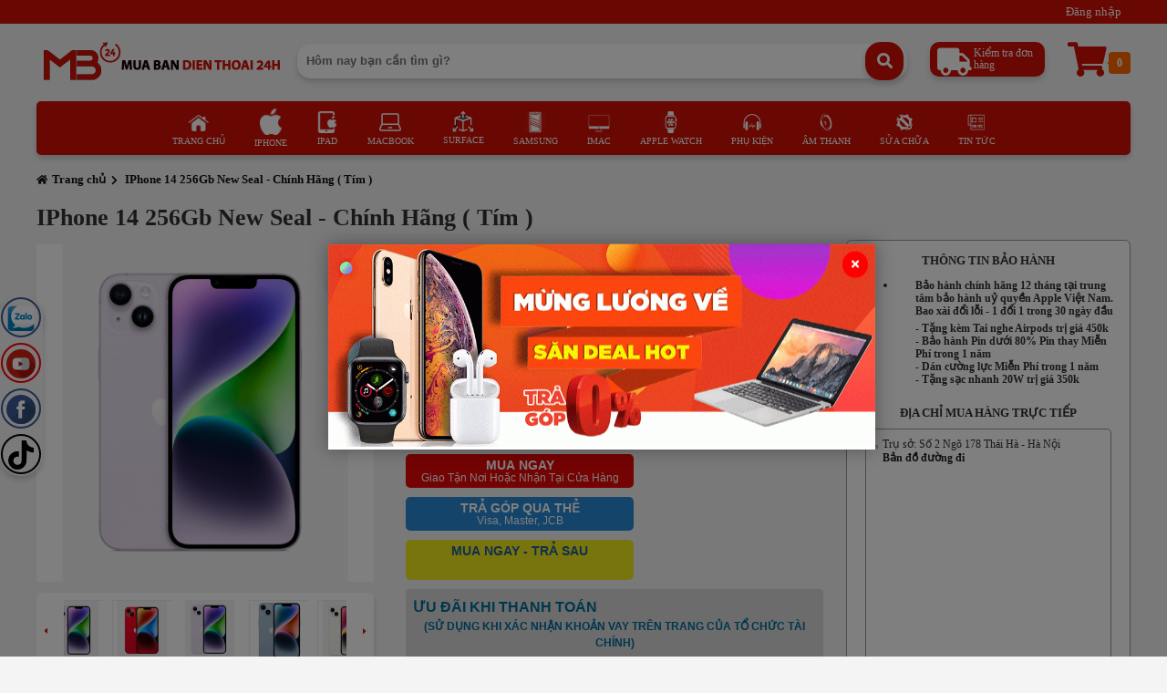

--- FILE ---
content_type: text/html; charset=UTF-8
request_url: https://muabandienthoai24h.vn/iphone-14-256gb-new-seal-chinh-hang-tim-sku-19516718575342
body_size: 15326
content:
<!doctype html>
<html lang="en">
<head>
    <meta charset="UTF-8">
    <meta name="viewport"
          content="width=device-width, user-scalable=no, initial-scale=1.0, maximum-scale=1.0, minimum-scale=1.0">
    <meta http-equiv="X-UA-Compatible" content="ie=edge">
    <meta name="csrf-token" content="dNR5CAt5xiDpUNxtFdguGjRKj4htz54xpIbCnEsp">
    <meta charset="utf-8"/>
<title>IPhone 14 256Gb New Seal - Chính Hãng ( Tím )</title>
    
    <meta name="description" content="MB24h đại lý phân phối chính thức của Apple là hệ thống bán lẻ Điện Thoại, Máy Tính, Laptop, Macbook, Phụ Kiện Uy Tín với hơn 100 cửa hàng toàn quốc. Hỗ trợ trả góp 0đ, thu cũ đổi mới, giao hàng tận nơi miễn phí.">      

    <meta name="keywords" content="iphone, iphone X, iphone Xs, iphone Xs Max, iphone 11, iphone 11 pro, iphone 11 pro max, iphone 12, iphone 12 pro, iphone 12 promax, iphone 13, iphone 13 pro, iphone 13 promax, iphone 14, iphone 14 pro, iphone 14 promax, iphone giá giả, mua điện thoại, điện thoại giá rẻ tại Hà Nội, trả góp 0 đồng, laptop, macbook, tai nghe,ipad">

<link rel="shortcut icon" href="/storage/images/xpCGUHkeJU_1699602932.png" type="image/x-icon">
<meta content="muabandienthoai24h.vn" name="author"/>
<meta name="robots" content="index,follow" />
<meta name="author" content="muabandienthoai24h.vn"/>
<meta property="og:locale" content="vi_VN" />
<meta property="og:type" content="website"/>
<meta property="og:url" content="https://muabandienthoai24h.vn/iphone-14-256gb-new-seal-chinh-hang-tim-sku-19516718575342"/>
<meta property="og:title" content="IPhone 14 256Gb New Seal - Chính Hãng ( Tím )">

    
    <meta property="og:description" content="MB24h đại lý phân phối chính thức của Apple là hệ thống bán lẻ Điện Thoại, Máy Tính, Laptop, Macbook, Phụ Kiện Uy Tín với hơn 100 cửa hàng toàn quốc. Hỗ trợ trả góp 0đ, thu cũ đổi mới, giao hàng tận nơi miễn phí.">      
    <meta property="og:image" content="https://muabandienthoai24h.vn/storage/images/aUxeJIlNAa_1671857893.jpg">    
            <link rel="stylesheet" href="https://cdnjs.cloudflare.com/ajax/libs/font-awesome/5.9.0/css/all.css">
        <link rel="stylesheet" href="/assets/frontend/css/desktop/style.css?v=1769367718">
        <link rel="stylesheet" href="/assets/frontend/css/desktop/style-detail.css?v=1769367718">
        <link rel="stylesheet" href="/assets/frontend/css/desktop/account.css">
        <link rel="stylesheet" href="https://cdnjs.cloudflare.com/ajax/libs/normalize/5.0.0/normalize.min.css">
        <link rel='stylesheet' href='https://cdnjs.cloudflare.com/ajax/libs/OwlCarousel2/2.1.3/assets/owl.carousel.min.css'>
        <link rel="preload" as="script"  href="/assets/frontend/js/desktop/action.js">
        <script src='https://cdnjs.cloudflare.com/ajax/libs/jquery/2.2.2/jquery.min.js'></script>
        <link href="/assets/frontend/plugins/toastr/toastr.min.css" rel="stylesheet" type="text/css"/>
    <!-- BK CSS -->
    <link rel="stylesheet" href="https://pc.baokim.vn/css/bk.css">
    <!-- END BK CSS -->
        

            <style>
            :root {
                --main-color: #d31107 ;
                --mix-color:  #d31107;

            }
        </style>
    </head>
<body>

    <header>

    
    <div class="top-navigation">
        <div class="container">
            <ul>

                
                                    <li><a href="/login" >Đăng nhập</a></li>
                

            </ul>
        </div>
    </div>

    <!-- logo and search box -->
    <div class="heading">
        <div class="container">
            <div class="logo">
                <a href="/" >

                    <img src="/storage/images/2C1n4ANJlp_1699602932.png">
                </a>
            </div>
            <div class="search-box">
                <form method="get" action="/item-list" class="formSearchHeader"  enctype="application/x-www-form-urlencoded">
                    <div class="border">
                        <input type="text" id="searchFrom"  name="q" placeholder="Hôm nay bạn cần tìm gì?"  autocomplete="off" />
                        <button type="submit" ><i class="fas fa-search"></i></button>
                    </div>
                </form>
            </div>
            <div class="autocomplete-suggestions hihi" style=" ">
                <div class="autocomplete-suggestion" id="result-search">


























                </div>
            </div>

            <script>


            </script>
            <div class="order-tools">
                <div class="item check-order">
                    <a id="btnCheckOrder" href="/account/order">
                        <span class="icon"><i class="fas fa-truck"></i></span>
                        <span class="text">Kiểm tra đơn hàng</span>
                    </a>
                </div>
                <div class="item cart">
                    <a href="/cart"><i class="fas fa-shopping-cart"></i>
                        <label><i class="fas fa-caret-left"></i>
                            <span id="cart-total">
                                <b>
                                    0                                </b>
                            </span>
                        </label>
                    </a>
                </div>
            </div>
        </div>
    </div>

    <!-- nav -->
 <nav>
    <div class="container">
        <ul class="root">
                                                                                                                                                                                                                                                                                                                                                                                                                                                                                                                                                                                                                                                                                                                                                                                                                                                                                                                                                                                                                                                                                                                                                                                                                                                                                                                                                                                                                                                                                                                                                                                                                                                                                                                                                                                                                                                                                                                                                                                                                                                                                                                                                                                                                                                                                                                                                                                                                                                                                                                                                                                                                <li id="trang-chu">
                        <a href="/" target="" >
                                                        <img src="/storage/images/Td4yhaV8AS_1658204476.png" class="filter-green" />
                                                        <span>Trang Chủ</span>
                        </a>
                                            </li>
                                                                                                                                                                                                                                                                                                                                                                                                                                                                                                                                                                                                                                                                                                                                                                                                                                                                                                                                        <li id="iphone">
                        <a href="/iphone" target="" >
                                                        <img src="/storage/images/p2YMa14Qeo_1656560818.png" class="filter-green" />
                                                        <span>iPhone</span>
                        </a>
                                                    <div class="sub-container">
                                <div class="sub">
                                                                                                                                                                                                                                                                                                                                                                                                                                                                                                                                                                                                                                                                                                                                                                                                                                                                                                                                                                                                                                                                                                                                                                                                                                                                                                                                                                                                                                                                                                                                                                                                                                                                                                                                                                                                                                                                                                                                                                                                                                                                                                                                                                                                                                                                                                                                                                                                                                                                                                                                                                                                                                                                                                                                                                                                                                                                                                                                                                                                                                                                                                                                                                                                                                                                                                                                                                                                                                                                                                                                                                                                                                                                                                                                                                                                                                                                                                                                                                                                                                                                                                                                                                                                                                                                                                                                                                                                                                                                                                                                                                                                                                                                                                                                                                                                                                                                                                                                                                                                                                                                                                                                                                                                                                                                                                                                                                                                                                                                                                                                                                                                                                                                                                                                                                                                                                                                                                                                                                                                                                                                                                                                                                                                                                                                                                                                                                                                                                                                                                                                    <div class="menu g2">
                                                <h4><a href="/iphone-17-series">iPhone 17 Series</a></h4>
                                                <ul class="display-row format_2">
                                                                                                                                                                                                                                                                                                                                                                                                                                                                                                                                                                                                                                                                                                                                                                                                                                                                                                                                                                                                                                                                                                                                                                                                                                                                                                                                                                                                                                                                                                                                                                                                                                                                                                                                                                                                                                                                                                                                                                                                                                                                                                                                                                                                                                                                                                                                                                                                                                                                                                                                                                                                                                                                                                                                                                                                                                                                                                                                                                                                                                                                                                                                                                                                                                                                                                                                                                                                                                                                                                                                                                                                                                                                                                                                                                                                                                                                                                                                                                                                                                                                                                                                                                                                                                                                                                                                                                                                                                                                                                                                                                                                                                                                                                                                                                                                                                                                                                                                                                                                                                                                                                                                                                                                                                                                                                                                                                                                                                                                                                                                                                                                                                                                                                                                                                                                                                                                                                                                                                                                                                                                                                                                                                                                                                                                                                                                                                                                                                                                                                                                                                                                                                                                                                                                                                                                                                                                                                                                                                                                                                                                                                                                                                                                                                                                                                                                                                                                                                                                                                                                                                                                                                                                                                                                                                                                                                                                                                                                                                                                                                                                                                                                                                                                                                                                                                                                                                                                                                                                                                                                                                                                                                                                                                                                                                                                                                                                                                                                                                                                                                                                                                                                                                                                                                                                                                                                                                                                <li><a href="/iphone-17">iPhone 17</a></li>
                                                                                                                                                                                                                                                                                                                                                                                                                                                                                                                                                                                                                                                                                                                                                                                                                                                                                                                                                                                                                                                                                                                                                                                                                                                                                                                                                                                                                                                                                                                                                                                                                                                                                                                                                                                                                                                                                                                                                                                                                                                                                                                                                                                                                                                                                                                                                                    <li><a href="/iphone-air">iPhone Air</a></li>
                                                                                                                                                                                                                                                                                                                                                                                                                                                                                                                                                                                                                                                                                                                                                                                                                                                                                                                                                                                                                                                                                                                                                                                                                                                                                                                                                                                                                                                                                                                                                                                                                                                                                                                                                                                                                                                                                                                    <li><a href="iphone-17-pro">iPhone 17 Pro</a></li>
                                                                                                                                                                                                                                                                                                                                                                                                                                                                                                                                                                                                                                                                                                                                                                                                                                                                                                                                                                                                                                                                                                                                                                                                                                                                                                                                                                                                                                                                                                                                                                                                                                                                                            <li><a href="iphone-17-pro-max">iPhone 17 Pro Max</a></li>
                                                                                                                                                                                                                                                                                                                                                                                                                                                                                                                                                                                                                                                                                                                                                                                                                                                                                                                                                                                                                                                                                                                                                                                                                                                                                                                                                                                                                                                                                                                                                                                                                                                                                                                                                                                                                                                                                                                                                                                                                                                                                                                                                                                                                                                                                                                                                                                                                                                                                                                                                                                                                                                                                                                                                                                                                                                                                                                                                                                                                                                                                                                                                                                                                                                                                                                                                                                                                        </ul>
                                            </div>
                                                                                                                                                                                                                                                                                                                                                                                                                                                                                                                                                                                                                                                                                                                                                                                                                                                                                                                                                                                                                                                                                                                                                                                                                                                                                                                                                                                                                                                                                                                                                                                        <div class="menu g2">
                                                <h4><a href="/iphone-16-series">iPhone 16 Series</a></h4>
                                                <ul class="display-row format_2">
                                                                                                                                                                                                                                                                                                                                                                                                                                                                                                                                                                                                                                                                                                                                                                                                                                                                                                                                                                                                                                                                                                                                                                                                                                                                                                                                                                                                                                                                                                                                                                                                                                                                                                                                                                                                                                                                                                                                                                                                                                                                                                                                                                                                                                                                                                                                                                                                                                                                                                                                                                                                                                                                                                                                                                                                                                                                                                                                                                                                                                                                                                                                                                                                                                                                                                                                                                                                                                                                                                                                                                                                                                                                                                                                                                                                                                                                                                                                                                                                                                                                                                                                                                                                                                                                                                                                                                                                                                                                                                                                                                                                                                                                                                                                                                                                                                                                                                                                                                                                                                                                                                                                                                                                                                                                                                                                                                                                                                                                                                                                                                                                                                                                                                                                                                                                                                                                                                                                                                                                                                                                                                                                                                                                                                                                                                                                                                                                                                                                                                                                                                                                                                                                                                                                                                                                                                                                                                                                                                                                                                                                                                                                                                                                                                                                                                                                                                                                                                                                                                                                                                                                                                                                                                                                                                                                                                                                                                                                                                                                                                                                                                                                                                                                                                                                                                                                                                                                                                                                                                                                                                                                                                                                                                                                                                                                                                                                                                                                                                                                                                                                                                                                                                        <li><a href="/iphone-16-promax">iPhone 16 ProMax</a></li>
                                                                                                                                                                                                                                                                                                                                                                                                                                                                                                                                                                                                                                                                                                                                                                                                                                                                                                                                                                                                                                                                                                                                                                                                                                                                                                                                                                                                                                                                                                                                                                                                                                                                                                                                                                                                                                                                                                                                                                                                                                                                                                                                                                                                                                                                                                                                                                                                                                                                                <li><a href="/iphone-16-pro">iPhone 16 Pro</a></li>
                                                                                                                                                                                                                                                                                                                                                                                                                                                                                                                                                                                                                                                                                                                                                                                                                                                                                                                                                                                                                                                                                                                                                                                                                                                                                                                                                                                                                                                                                                                                                                                                                                                                                                                                                                                                                                                                                                                    <li><a href="/iphone-16-plus">iPhone 16 Plus</a></li>
                                                                                                                                                                                                                                                                                                                                                                                                                                                                                                                                                                                                                                                                                                                                                                                                                                                                                                                                                                                                                                                                                                                                                                                                                                                                                                                                                                                                                                                                                                                                                                                                                                                                                            <li><a href="/iphone-16">iPhone 16</a></li>
                                                                                                                                                                                                                                                                                                                                                                                                                                                                                                                                                                                                                                                                                                                                                                                                                                                                                                                                                                                                                                                                                                                                                                                                                                                                                                                                                                                                                                                                                                                                                                                                                                                                                                                                                                                                                                                                                                                                                                                                                                                                                                                                                                                                                                                                                                                                                                                                                                                                                                                                                                                                                                                                                                                                                                                                                                                                                                                                                                                                                                                                                                                                                                                                                                                                                                                                                                                                                                                                                                                                    </ul>
                                            </div>
                                                                                                                                                                                                                                                                                                                                                                                                                                                                                                                                                                                                                                                                                                                                                                                                                                                                                                                                                                                                                                                                                                                                                                                                                                                                                                                                                                                                                                                                                                                                                                                                                                                                                                                                                                                                                                                                                                                                                                                                                                                                                                                                            <div class="menu g2">
                                                <h4><a href="/iphone-15-series">iPhone 15 Series</a></h4>
                                                <ul class="display-row format_2">
                                                                                                                                                                                                                                                                                                                                                                                                                                                                                                                                                                                                                                                                                                                                                                                                                                                                                                                                                                                                                                                                                                                                                                                                                                                                                                                                                                                                                                                                                                                                                                                                                                                                                                                                                                                                                                                                                                                                                                                                                                                                                                                                                                                                                                                                                                                                                                                                                                                                                                                                                                                                                                                                                                                                                                                                                                                                                                                                                                                                                                                                                                                                                                                                                                                                                                                                                                                                                                                                                                                                                                                                                                                                                                                                                                                                                                                                                                                                                                                                                                                                                                                                                                                                                                                                                                                                                                                                                                                                                                                                                                                                                                                                                                                                                                                                                                                                                                                                                                                                                                                                                                                                                                                                                                                                                                                                                                                                                                                                                                                                                                                                                                                                                                                                                                                                                                                                                                                                                                                                                                                                                                                                                                                                                                                                                                                                                                                                                                                                                                                                                                                                                                                                                                                                                                                                                                                                                                                                                                                                                                                                                                                                                                                                                                                                                                                                                                                                                                                                                                                                                                                                                                                                                                                                                                                                                                                                                                                                                                                                                                                                                                                                                                                                                                                                                                                                                                                                                                                                                                                                                                                                                                                                                                                                                                                                                                                                                                                                                                                                                                                                                                                                                                                                                                                                                                                                                                                                                                                                                                                                                                                                                                                                                                                                                                                                                                                                                                                                                                                                                                                                                                                                                                                                                                                                                                                                                                                                                                                                                                                                                                                                                                                                                                                                                                                                                                                                                                                                                                                                                                                                                                                                                                                                <li><a href="/iphone-15-pro-max">iPhone 15 ProMax</a></li>
                                                                                                                                                                                                                                                                                                                                                                                                                                                                                                                                                                                                                                                                                                                                                                                                                                                                                                                                                                                                                                                                                                                                                                                                                                                                                                                                                                                                                                                                                                                                                                                                                                                                                                                                                                                                                                                                                                                                                                                                                                <li><a href="/iphone-15-pro">iPhone 15 Pro</a></li>
                                                                                                                                                                                                                                                                                                                                                                                                                                                                                                                                                                                                                                                                                                                                                                                                                                                                                                                                                                                                                                                                                                                                                                                                                                                                                                                                                                                                                                                                                                                                                                                                                                                                                            <li><a href="/iphone-15-plus">iPhone 15 Plus</a></li>
                                                                                                                                                                                                                                                                                                                                                                                                                                                                                                                                                                                                                                                                                                                                                                                                                                                                                                                                                                                                                                                                                                                                                                                                                                                                                                                                                                                                                                                                                                                                                                                                                                                                                            <li><a href="/iphone-15">iPhone 15</a></li>
                                                                                                                                                                                                                                                                                                                                                                                                                                                                                                                                                                                                                                                                                                                                                                                                                                                                                                                                                                                                                                                                                                                                                                                                                                                                                                                                                                                                                                                                                                                                                                                                                                                                                                                                                                                                                                                                                                                                                                                                                                                                                                                                                                                    </ul>
                                            </div>
                                                                                                                                                                                                                                                                                                                                                                                                                                                                                                                                                                                                                                                                                                                                                                                                                                                                            <div class="menu g2">
                                                <h4><a href="/mau-iphone-moi-nhat">IPHONE 14 SERIES</a></h4>
                                                <ul class="display-row format_2">
                                                                                                                                                                                                                                                                                                                                                                                                                                                                                                                                                                                                                                                                                                                                                                                                                                                                                                                                                                                                                                                                                                                                                                                                                                                                                                                                                                                                                                                                                                                                                                                                                                                                                                                                                                                                                                                                                                                                                                                                                                                                                                                                                                                                                                                                                                                                                                                                                                                                                                                                                                                                                                                                                                                                                                                                                                                                                                                                                                                                                                                                                                                                                                                                                                                                                                                                                                                                                                                                                                                                                                                                                                                                                                                                                                                                                                                                                                                                                                                                                                                                                                                                                                                                                                                                                                                                                                                                                                                                                                                                                                                                                                                                                                                                                                                                                                                                                                                                                                                                                                                                                                                                                                                                                                                                                                                                                                                                                                                                                                                                                                                                                                                                                                                                                                                                                                                                                                                                                                                                                                                                                                                                                                                                                                                                                                                                                                                                                                                                                                                                                                                                                                                                                                                                                                                                                                                                                                                                                                                                                                                                                                                                                                                                                                                                                                                                                                                                                                                                                                                                                                                                                                                                                                                                                                                                                                                                                                                                                                                                                                                                                                                                                                                                                                                                                                                                                                                                                                                                                                                                                                                                                                                                                                                                                                                                                                                                                                                                                                                                                                                                                                                                                                                                                                                                                                                                                                                                                                                                                                                                                                                                                                                                                                                                                                                                                                                                                                                                                            <li><a href="/iphone-14-promax">iPhone 14 ProMax</a></li>
                                                                                                                                                                                                                                                                                                                                                                                                                                                                                                                                                                                                                                                                                                                                                                                                                                                                                                                                                                                                                                                                                                                                                                                                                                                                                                                                                                                                                                                                                                                                                                                                                                                                                                                                                                                                                                                                                                                                                                                                                                                                                                                                                                                                                                                                                                                                                                    <li><a href="/iphone-14-pro">iPhone 14 Pro</a></li>
                                                                                                                                                                                                                                                                                                                                                                                                                                                                                                                                                                                                                                                                                                                                                                                                                                                                                                                                                                                                                                                                                                                                                                                                                                                                                                                                                                                                                                                                                                                                                                                                                                                                                                                                                                                                                                                                                                                                                                                                                                <li><a href="/iphone-14-plus">iPhone 14 Plus</a></li>
                                                                                                                                                                                                                                                                                                                                                                                                                                                                                                                                                                                                                                                                                                                                                                                                                                                                                                                                                                                                                                                                                                                                                                                                                                                                                                                                                                                                                                                                                                                                                                                <li><a href="/iphone-14">iPhone 14</a></li>
                                                                                                                                                                                                                                                                                                                                                                                                                                                                                                                                                                                                                                                                                                                                                                                                                                                                                                                                                                                                                                                                                                                                                                                                                                                                                                                                                                                                                                                                                                                                                                                                                                                                                                                                                                                                                                                                                                                                                                                                                                                                                                                                                                                                                                                                                                                                                                                                                                                                                                                                                                                                                                                                                                                                                                                                                                                            </ul>
                                            </div>
                                                                                                                                                                                                                                                                                                                                                                                                                                                                                                                                                                                                                                                                                                                                                                                                <div class="menu g2">
                                                <h4><a href="/dang-ban-chay-nhat">IPHONE 13 SERIES</a></h4>
                                                <ul class="display-row format_2">
                                                                                                                                                                                                                                                                                                                                                                                                                                                                                                                                                                                                                                                                                                                                                                                                                                                                                                                                                                                                                                                                                                                                                                                                                                                                                                                                                                                                                                                                                                                                                                                                                                                                                                                                                                                                                                                                                                                                                                                                                                                                                                                                                                                                                                                                                                                                                                                                                                                                                                                                                                                                                                                                                                                                                                                                                                                                                                                                                                                                                                                                                                                                                                                                                                                                                                                                                                                                                                                                                                                                                                                                                                                                                                                                                                                                                                                                                                                                                                                                                                                                                                                                                                                                                                                                                                                                                                                                                                                                                                                                                                                                                                                                                                                                                                                                                                                                                                                                                                                                                                                                                                                                                                                                                                                                                                                                                                                                                                                                                                                                                                                                                                                                                                                                                                                                                                                                                                                                                                                                                                                                                                                                                                                                                                                                                                                                                                                                                                                                                                                                                                                                                                                                                                                                                                                                                                                                                                                                                                                                                                                                                                                                                                                                                                                                                                                                                                                                                                                                                                                                                                                                                                                                                                                                                                                                                                                                                                                                                                                                                                                                                                                                                                                                                                                                                                                                                                                                                                                                                                                                                                                                                                                                                                                                                                                                                                                                                                                                                                                                                                                                                                                                                                                                                                                                                                                                                                                                                                                                                                            <li><a href="/iphone-13-pro-max">iPhone 13 ProMax</a></li>
                                                                                                                                                                                                                                                                                                                                                                                                                                                                                                                                                                                                                                                                                                                                                                                                                                                                                                                                                                                                                                                                                                                                                                                                                                                                                                                                                                                                                                                                                                                                                                                                                                                                                                                                                                                                                                                                                                                                                                                                                                                                                                                                                                                                                                                                                                                                                                    <li><a href="/iphone-13-pro">iPhone 13 Pro</a></li>
                                                                                                                                                                                                                                                                                                                                                                                                                                                                                                                                                                                                                                                                                                                                                                                                                                                                                                                                                                                                                                                                                                                                                                                                                                                                                                                                                                                                                                                                                                                                                                                                                                                                                                                                                                                                                                                                                                                                                                                                                                                                                                                                                                                                                                                                                                                                                                    <li><a href="/iphone-13-mini">iPhone 13 Mini</a></li>
                                                                                                                                                                                                                                                                                                                                                                                                                                                                                                                                                                                                                                                                                                                                                                                                                                                                                                                                                                                                                                                                                                                                                                                                                                            <li><a href="/iphone-13">iPhone 13</a></li>
                                                                                                                                                                                                                                                                                                                                                                                                                                                                                                                                                                                                                                                                                                                                                                                                                                                                                                                                                                                                                                                                                                                                                                                                                                                                                                                                                                                                                                                                                                                                                                                                                                                                                                                                                                                                                                                                                                                                                                                                                                                                                                                                                                                                                                                                                                                                                                                                                                                                                                                                                                                                                                                                                                                                                                                                                                                                                                                                                                                                                                                                                                                                                                                                                                                                                                            </ul>
                                            </div>
                                                                                                                                                                                                                                                                                                                        <div class="menu g2">
                                                <h4><a href="/gia-re-nhieu-uu-dai">IPHONE 12 SERIES</a></h4>
                                                <ul class="display-row format_2">
                                                                                                                                                                                                                                                                                                                                                                                                                                                                                                                                                                                                                                                                                                                                                                                                                                                                                                                                                                                                                                                                                                                                                                                                                                                                                                                                                                                                                                                                                                                                                                                                                                                                                                                                                                                                                                                                                                                                                                                                                                                                                                                                                                                                                                                                                                                                                                                                                                                                                                                                                                                                                                                                                                                                                                                                                                                                                                                                                                                                                                                                                                                                                                                                                                                                                                                                                                                                                                                                                                                                                                                                                                                                                                                                                                                                                                                                                                                                                                                                                                                                                                                                                                                                                                                                                                                                                                                                                                                                                                                                                                                                                                                                                                                                                                                                                                                                                                                                                                                                                                                                                                                                                                                                                                                                                                                                                                                                                                                                                                                                                                                                                                                                                                                                                                                                                                                                                                                                                                                                                                                                                                                                                                                                                                                                                                                                                                                                                                                                                                                                                                                                                                                                                                                                                                                                                                                                                                                                                                                                                                                                                                                                                                                                                                                                                                                                                                                                                                                                                                                                                                                                                                                                                                                                                                                                                                                                                                                                                                                                                                                                                                                                                                                                                                                                                                                                                                                                                                                                                                                                                                                                                                                                                                                                                                                                                                                                                                                                                                                                                                                                                                                                                                                                                                                                                                                                                                                                                                                                                                                                                                                                                        <li><a href="/iphone-12-pro-max">iPhone 12 ProMax</a></li>
                                                                                                                                                                                                                                                                                                                                                                                                                                                                                                                                                                                                                                                                                                                                                                                                                                                                                                                                                                                                                                                                                                                                                                                                                                                                                                                                                                                                                                                                                                                                                                                                                                                                                                                                                                                                                                                                                                                                                                                                                                                                                                                                                                                                                                                                                                                                                                    <li><a href="/iphone-12-pro">iPhone 12 Pro</a></li>
                                                                                                                                                                                                                                                                                                                                                                                                                                                                                                                                                                                                                                                                                                                                                                                                                                                                                                                                                                                                                                                                                                                                                                                                                                                                                                                                                                                                                                                                                                                                                                                                                                                                                                                                                                                                                                                                                                                    <li><a href="/iphone-12">iPhone 12</a></li>
                                                                                                                                                                                                                                                                                                                                                                                                                                                                                                                                                                                                                                                                                                                                                                                                                                                                                                                                                                                                                                                                                                                                                                                                                                                                                                                                                                                                                                                                                                                                                                                                                                                                                                                                                                                                        <li><a href="/iphone-12-mini">iPhone 12 Mini</a></li>
                                                                                                                                                                                                                                                                                                                                                                                                                                                                                                                                                                                                                                                                                                                                                                                                                                                                                                                                                                                                                                                                                                                                                                                                                                                                                                                                                                                                                                                                                                                                                                                                                                                                                                                                                                                                                                                                                                                                                                                                                                                                                                                                                                                                                                                                                                                                                                                                                                                                                                                                                                                                                                                                                                                                                                                                                                                                                                                                                                                                                                                                                    </ul>
                                            </div>
                                                                                                                                                                                                                                                                                                                                                                                                    <div class="menu g2">
                                                <h4><a href="/gia-ca-hop-ly">Giá cả hợp lý</a></h4>
                                                <ul class="display-row format_2">
                                                                                                                                                                                                                                                                                                                                                                                                                                                                                                                                                                                                                                                                                                                                                                                                                                                                                                                                                                                                                                                                                                                                                                                                                                                                                                                                                                                                                                                                                                                                                                                                                                                                                                                                                                                                                                                                                                                                                                                                                                                                                    <li><a href="/iphone-11-pro-max">iPhone 11 ProMax</a></li>
                                                                                                                                                                                                                                <li><a href="/iphone-11-pro">iPhone 11 Pro</a></li>
                                                                                                                                                                                                                                <li><a href="/iphone-11">iPhone 11</a></li>
                                                                                                                                                                                                                                                                                                                                                                                                                                                                                                                                                                                                                                                                                                                                                                                                                                                                                                                                                                                                                                                                                                                                                                                                                                                                                                                                                                                                                                                                                                                                                                                                                                                                                                                                                                                                                                                                                                                                                                                                                                                                                                                                                                                                                                                                                                                                                                                                                                                                                                                                                                                                                                                                                                                                                                                                                                                                                                                                                                                                                                                                                                                                                                                                                                                                                                                                                                                                                                                                                                                                                                                                                                                                                                                                                                                                                                                                                                                                                                                                                                                                                                                                                                                                                                                                                                                                                                                                                                                                                                                                                                                                                                                                                                                                                                                                                                                                                                                                                                                                                                                                                                                                                                                                                                                                                                                                                                                                                                                                                                                                                                                                                                                                                                                                                                                                                                                                                                                                                                                                                                                                                                                                                                                                                                                                                                                                                                                                                                                                                                                                                                                                                                                                                                                                                                                                                                                                                                                                                                                                                                                                                                                                                                                                                                                                                                                                                                                                                                                                                                                                                                                                                                                                                                                                                                                                                                                                                                                                                                                                                                                                                                                                                                                                                                                                                                                                                                                                                                                                                                                                                                                                                                                                                                                                                                                                                                                                                                                                                                                                                                                                                                                                                                                                                                                                                                                                                                                                                                                                                                                                                                                                                                                                                                                                                                                                                                                                                                                                                                                                                                                                                                                                                                                                                                                                                                                                                                                                                                                                                                                                                                                                                                                                                                                                                                                                                                                                                                                                                                                                                                                                                                                                                                                                                                                                                                                                                                                                                                                                                                                                                                                                                                                                                                                                                                                                                                                                                                                                                                                                                                                                                                                                                                                                                                                                                                                                                                                                                                                                                                                                                                                                                                                                                                                                                                                                                                                                                                                                                                                                                                                                                                                                                                                                                                                                                                                                                                                                                                                                                                                                                                                                                                                                                                                                                                                                                                                                                                                                                                                                                                                                                                                                                                                                                                                                                                                                                                                                                                                                                                                                                                                                                                                                                                                                                                                                                                                                                                                                                                                                                                                                                                                                                                                                                                                                                                                                                                                                                                                                                                                                                                                                                                                                                                                                                                                                                                                                                                                                                                                                                                                                                                                                    </ul>
                                            </div>
                                                                                                                                                                                                                                            <div class="menu g2">
                                                <h4><a href="/gia-re-sinh-vien">Giá tốt SV</a></h4>
                                                <ul class="display-row format_2">
                                                                                                                                                                                                                                                                                                                                                                                                                                                                                                                                                                                                                                                                                                                                                                                                                                                                                                                                                                                                                                                                                                                                                                                                                                                                                                                                                                                                                                                                                                                                                                                                                                                                                                                                                                                                                                                                                                                                                                                                                                                                                                                                                                                                                                                                                                                                                                                                                        <li><a href="/iphone-xs-max">iPhone XS Max</a></li>
                                                                                                                                                                                                                                <li><a href="/iphone-xr">iPhone Xr</a></li>
                                                                                                                                                                                                                                <li><a href="/iphone-xs">iPhone Xs</a></li>
                                                                                                                                                                                                                                                                                                                                                                                                                                                                                                                                                                                                                                                                                                                                                                                                                                                                                                                                                                                                                                                                                                                                                                                                                                                                                                                                                                                                                                                                                                                                                                                                                                                                                                                                                                                                                                                                                                                                                                                                                                                                                                                                                                                                                                                                                                                                                                                                                                                                                                                                                                                                                                                                                                                                                                                                                                                                                                                                                                                                                                                                                                                                                                                                                                                                                                                                                                                                                                                                                                                                                                                                                                                                                                                                                                                                                                                                                                                                                                                                                                                                                                                                                                                                                                                                                                                                                                                                                                                                                                                                                                                                                                                                                                                                                                                                                                                                                                                                                                                                                                                                                                                                                                                                                                                                                                                                                                                                                                                                                                                                                                                                                                                                                                                                                                                                                                                                                                                                                                                                                                                                                                                                                                                                                                                                                                                                                                                                                                                                                                                                                                                                                                                                                                                                                                                                                                                                                                                                                                                                                                                                                                                                                                                                                                                                                                                                                                                                                                                                                                                                                                                                                                                                                                                                                                                                                                                                                                                                                                                                                                                                                                                                                                                                                                                                                                                                                                                                                                                                                                                                                                                                                                                                                                                                                                                                                                                                                                                                                                                                                                                                                                                                                                                                                                                                                                                                                                                                                                                                                                                                                                                                                                                                                                                                                                                                                                                                                                                                                                                                                                                                                                                                                                                                                                                                                                                                                                                                                                                                                                                                                                                                                                                                                                                                                                                                                                                                                                                                                                                                                                                                                                                                                                                                                                                                                                                                                                                                                                                                                                                                                                                                                                                                                                                                                                                                                                                                                                                                                                                                                                                                                                                                                                                                                                                                                                                                                                                                                                                                                                                                                                                                                                                                                                                                                                                                                                                                                                                                                                                                                                                                                                                                                                                                                                                                                                                                                                                                                                                                                                                                                                                                                                                                                                                                                                                                                                                                                                                                                                                                                                                                                                                                                                                                                                                                                                                                                                                                                                                                                                                                                                                                                                                                                                                                                                                                                                                                                                                                                                                                                                                                                                                                                                                                                                                                                                                                                                                                                                                                                                                                                                                                                                                                                                                                                                                                </ul>
                                            </div>
                                                                                                                                                                                                                                            <div class="menu g2">
                                                <h4><a href="/iphone-cu">iPhone cũ</a></h4>
                                                <ul class="display-row format_2">
                                                                                                                                                                                                                                                                                                                                                                                                                                                                                                                                                                                                                                                                                                                                                                                                                                                                                                                                                                                                                                                                                                                                                                                                                                                                                                                                                                                                                                                                                                                                                                                                                                                                                                                                                                                                                                                                                                                                                                                                                                                                                                                                                                                                                                                                                                                                                                                                                                                                                                                                                                                                                                                                                                                                                            <li><a href="/iphone-x">iPhone X</a></li>
                                                                                                                                                                                                                                <li><a href="/iphone-8-plus">iPhone 8 Plus</a></li>
                                                                                                                                                                                                                                <li><a href="/iphone-8">iPhone 8</a></li>
                                                                                                                                                                                                                                                                                                                                                                                                                                                                                                                                                                                                                                                                                                                                                                                                                                                                                                                                                                                                                                                                                                                                                                                                                                                                                                                                                                                                                                                                                                                                                                                                                                                                                                                                                                                                                                                                                                                                                                                                                                                                                                                                                                                                                                                                                                                                                                                                                                                                                                                                                                                                                                                                                                                                                                                                                                                                                                                                                                                                                                                                                                                                                                                                                                                                                                                                                                                                                                                                                                                                                                                                                                                                                                                                                                                                                                                                                                                                                                                                                                                                                                                                                                                                                                                                                                                                                                                                                                                                                                                                                                                                                                                                                                                                                                                                                                                                                                                                                                                                                                                                                                                                                                                                                                                                                                                                                                                                                                                                                                                                                                                                                                                                                                                                                                                                                                                                                                                                                                                                                                                                                                                                                                                                                                                                                                                                                                                                                                                                                                                                                                                                                                                                                                                                                                                                                                                                                                                                                                                                                                                                                                                                                                                                                                                                                                                                                                                                                                                                                                                                                                                                                                                                                                                                                                                                                                                                                                                                                                                                                                                                                                                                                                                                                                                                                                                                                                                                                                                                                                                                                                                                                                                                                                                                                                                                                                                                                                                                                                                                                                                                                                                                                                                                                                                                                                                                                                                                                                                                                                                                                                                                                                                                                                                                                                                                                                                                                                                                                                                                                                                                                                                                                                                                                                                                                                                                                                                                                                                                                                                                                                                                                                                                                                                                                                                                                                                                                                                                                                                                                                                                                                                                                                                                                                                                                                                                                                                                                                                                                                                                                                                                                                                                                                                                                                                                                                                                                                                                                                                                                                                                                                                                                                                                                                                                                                                                                                                                                                                                                                                                                                                                                                                                                                                                                                                                                                                                                                                                                                                                                                                                                                                                                                                                                                                                                                                                                                                                                                                                                                                                                                                                                                                                                                                                                                                                                                                                                                                                                                                                                                                                                                                                                                                                                                                                                                                                                                                                                                                                                                                                                                                                                                                                                                                                                                                                                                                                                                                                                                                                                                                                                                                                                                                                                                                                                                                                                                                                                                                            </ul>
                                            </div>
                                                                                                                                                                                                                                                                                                                                                                                                                                                                                                            <div class="menu ads"></div>
                                </div>
                            </div>
                                            </li>
                                                                                                                                                                                                                                                                                                                                                                                                                                                                                                                                                                                        <li id="ipad">
                        <a href="/ipad" target="" >
                                                        <img src="/storage/images/hJZKv9EH9u_1668791284.png" class="filter-green" />
                                                        <span>iPad</span>
                        </a>
                                                    <div class="sub-container">
                                <div class="sub">
                                                                                                                                                                                                                                                                                                                                                                                                                                                                                                                                                                                                                                                                                                                                                                                                                                                                                                                                                                                                                                                                                                                                                                                                                                                                                                                                                                                                                                                                                                                                                                                                                                                                                                                                                                                                                                                                                                                                                                                                                                                                                                                                                                                                                                                                                                                                                                                                                                                                                                                                                                                                                                                                                                                                                                                                                                                                                                                                                                                                                                                                                                                                                                                                                                                                                                                                                                                                                                                                                                                                                                                                                                                                                                                                                                                                                                                                                                                                                                                                                                                                                                                                                                                                                                                                                                                                                                                                                                                                                                                                                                                                                                                                                                                                                                                                                                                                                                                                                                                                                                                                                                                                                                                        <div class="menu g2">
                                                <h4><a href="">iPad GenZ</a></h4>
                                                <ul class="display-row format_2">
                                                                                                                                                                                                                                                                                                                                                                                                                                                                                                                                                                                                                                                                                                                                                                                                                                                                                                                                                                                                                                                                                                                                                                                                                                                                                                                                                                                                                                                                                                                                                                                                                                                                                                                                                                                                                                                                                                                                                                                                                                                                                                                                                                                                                                                                                                                                                                                                                                                                                                                                                                                                                                                                                                                                                                                                                                                                                                                                                                                                                                                                                                                                                                                                                                                                                                                                                                                                                                                                                                                                                                                                                                                                                                                                                                                                                                                                                                                                                                                                                                                                                                                                                                                                                                                                                                                                                                                                                                                                                                                                                                                                                                                                                                                                                                                                                                                                                                                                                                                                                                                                                                                                                                                                                                                                                                                                                                                                                                                                                                                                                                                                                                                                                                                                                                                                                                                                                                                                                                                                                                                                                                                                                                                                                                                                                                                                                                                                                                                                                                                                                                                                                                                                                                                                                                                                                                                                                                                                                                                                                                                                                                                                                                                                                                                                                                                                                                                                                                                                                                                                                                                                                                                                                                                                                                                                                                                                                                                                                                                                                                                                                                                                                                                                                                                                                                                                                                                                                                                                                                                                                                                                                                                                                                                                                                                                                                                                                                                                                                                                                                                                                                                                                                                                                                                                                                                                                                                                                                                                                                                                                                                                                                                                                                                                                                                                                                                                                                                                                                                                                                                                                                                                                                                                                                                                                                                                                                                                                                                                                                                        <li><a href="/ipad-gen-9">iPad Gen 9</a></li>
                                                                                                                                                                                                                                                                                                                                                                                                                                                                                                                                                                                                                                                                                                                                                                                                                                                                                                                                                                                                                                                                                                                                                                                                                                                                                                                                                                                                                                                                                                                                                                                                                                                                                                                                                                                                                                                                                                                                                                                                                                                                                                                                            <li><a href="/ipad-gen-10">iPad Gen 10</a></li>
                                                                                                                                                                                                                                                                                                                                                                                                                                                                                                                                                                                                                                                                                                                                                                                                                                                                                                                                                                                                                                                                                                                                                                                                                                                                                                                                                                                                                                                                                                                                                                                                                                                                                                                                                                                                                                                                                                                                                                                                                                                                                                                                                                                                                                                                                                                                                                                                                                                                                                                                                                                                                                                                                                                                                                                                                                                                                                                                                                                                                                                                                                                                                                                                                                                                                                                                                                                                                                                                                                                                                                                                                                                                                                                                                                                                                                                                                                                                                                                                                                                                                                                                                                                                                                                                                                                                                                                                                                                                                                                                                                                                                                                                                                                                                                                                                                                                                                                                                                                                                                                                                                                                                                                                                                                                                                                                                                                                                                                                                                                                                                                                                                                                                                                                                                                                                                                                                                </ul>
                                            </div>
                                                                                                                                                                                                                                                                                                                                                                                                                                                                                                                                                                                                                                                                                                                                                                                                                                                                                                                                                                                                                                                                                                                                                                                                                                                                                                                                                                                                                                                                                                                                                                                                                                                                                                                                                                                                                                                                                                                                                                                                                                                                                                                                                                                                                                                                                                                                                                                <div class="menu g2">
                                                <h4><a href="">iPad Air Giá Tốt</a></h4>
                                                <ul class="display-row format_2">
                                                                                                                                                                                                                                                                                                                                                                                                                                                                                                                                                                                                                                                                                                                                                                                                                                                                                                                                                                                                                                                                                                                                                                                                                                                                                                                                                                                                                                                                                                                                                                                                                                                                                                                                                                                                                                                                                                                                                                                                                                                                                                                                                                                                                                                                                                                                                                                                                                                                                                                                                                                                                                                                                                                                                                                                                                                                                                                                                                                                                                                                                                                                                                                                                                                                                                                                                                                                                                                                                                                                                                                                                                                                                                                                                                                                                                                                                                                                                                                                                                                                                                                                                                                                                                                                                                                                                                                                                                                                                                                                                                                                                                                                                                                                                                                                                                                                                                                                                                                                                                                                                                                                                                                                                                                                                                                                                                                                                                                                                                                                                                                                                                                                                                                                                                                                                                                                                                                                                                                                                                                                                                                                                                                                                                                                                                                                                                                                                                                                                                                                                                                                                                                                                                                                                                                                                                                                                                                                                                                                                                                                                                                                                                                                                                                                                                                                                                                                                                                                                                                                                                                                                                                                                                                                                                                                                                                                                                                                                                                                                                                                                                                                                                                                                                                                                                                                                                                                                                                                                                                                                                                                                                                                                                                                                                                                                                                                                                                                                                                                                                                                                                                                                                                                                                                                                                                                                                                                                                                                                                                                                                                                                                                                                                                                                                                                                                                                                                                                                                                                                                                                                                                                                                                                                                                                                                                                                                                                            <li><a href="/ipad-air">iPad Air</a></li>
                                                                                                                                                                                                                                                                                                                                                                                                                                                                                                                                                                                                                                                                                                                                                                                                                                                                                                                                                                                                                                                                                                                                                                                                                                                                                                                                                                                                                                                                                                                                                                                                                                                                                                                                                                                                                                                                                                                                                                                                                                                                                                                                                                                                                                                                                                                                                                                                                                                                                                                                                                                                                                                                                                                                                                                                                                                                                                                                                                                                                                                                                                                                                                                                                                                                                                                                                                                                                                                                                                                                                                                                                                                                                                                                                                                                                                                                                                                                                                                                                                                                                                                                                                                                                                                                                                                                                                                                                                                                                                                                                                                                                                                                                                                                                                                                                                                                                                                                                                                                                                                                                                                                                                                                                                                                                                                                                                                                                                                                                                                                                                                                                                                                                                                                                                                                                                                                                                                                                                                                                                                                                                                                                                                                                                                                                                                                                                                                                                                                                                                                                                                                                                                                                                                                                                                                                                                                                                                                                                                                                                                                                                                                                                                                                                                                                                                                                                                                                                                                                                                                                                                                                                                                                                                                                                                                                                                                                                                                                                                                                                    </ul>
                                            </div>
                                                                                                                                                                                                                                                                                                                                                                                                                                                                                                                                                                                                                                                                                                                                                                                                                                                                                                                                                                                                                                                                                                                                                                                                                                                                                                                                                                                                                                                                                                            <div class="menu g2">
                                                <h4><a href="">iPad Pro Siêu Ngon</a></h4>
                                                <ul class="display-row format_2">
                                                                                                                                                                                                                                                                                                                                                                                                                                                                                                                                                                                                                                                                                                                                                                                                                                                                                                                                                                                                                                                                                                                                                                                                                                                                                                                                                                                                                                                                                                                                                                                                                                                                                                                                                                                                                                                                                                                                                                                                                                                                                                                                                                                                                                                                                                                                                                                                                                                                                                                                                                                                                                                                                                                                                                                                                                                                                                                                                                                                                                                                                                                                                                                                                                                                                                                                                                                                                                                                                                                                                                                                                                                                                                                                                                                                                                                                                                                                                                                                                                                                                                                                                                                                                                                                                                                                                                                                                                                                                                                                                                                                                                                                                                                                                                                                                                                                                                                                                                                                                                                                                                                                                                                                                                                                                                                                                                                                                                                                                                                                                                                                                                                                                                                                                                                                                                                                                                                                                                                                                                                                                                                                                                                                                                                                                                                                                                                                                                                                                                                                                                                                                                                                                                                                                                                                                                                                                                                                                                                                                                                                                                                                                                                                                                                                                                                                                                                                                                                                                                                                                                                                                                                                                                                                                                                                                                                                                                                                                                                                                                                                                                                                                                                                                                                                                                                                                                                                                                                                                                                                                                                                                                                                                                                                                                                                                                                                                                                                                                                                                                                                                                                                                                                                                                                                                                                                                                                                                                                                                                                                                                                                                                                                                                                                                                                                                                                                                                                                                                                                                                                                                                                                                                                                                                                                                                <li><a href="/ipad-pro-m1">iPad Pro M1</a></li>
                                                                                                                                                                                                                                                                                                                                                                                                                                                                                                                                                                                                                                                                                                                                                                                                                                                                                                                                                                                                                                                                                                                                                                                                                                                                                                                                                                                                                                                                                                                                                                                                                                                                                                                                                                                                                                                                                                                                                                                                                                                                                                                                                                                                                                                        <li><a href="/ipad-pro-m2">iPad Pro M2</a></li>
                                                                                                                                                                                                                                                                                                                                                                                                                                                                                                                                                                                                                                                                                                                                                                                                                                                                                                                                                                                                                                                                                                                                                                                                                                                                                                                                                                                                                                                                                                                                                                                                                                                                                                                                                                                                                                                                                                                                                                                                                                                                                                                                                                                                                                                                                                                                                                                                                                                                                                                                                                                                                                                                                                                                                                                                                                                                                                                                                                                                                                                                                                                                                                                                                                                                                                                                                                                                                                                                                                                                                                                                                                                                                                                                                                                                                                                                                                                                                                                                                                                                                                                                                                                                                                                                                                                                                                                                                                                                                                                                                                                                                                                                                                                                                                                                                                            <li><a href="/ipad-mini">iPad Mini</a></li>
                                                                                                                                                                                                                                                                                                                                                                                                                                                                                                                                                                                                                                                                                                                                                                                                                                                                                                                                                                                                                                                                                                                                                                                                                                                                                    </ul>
                                            </div>
                                                                                                                                                                                                                                                                                                                                                                                                                                                                                                                                                                                                                                                                                                                                                                                                                                                                                                                                                                                                                                                                                                                                                                                                                                                                                                                                                                                                                                                                                                                                                                                                                                                                                                                                                                                                                                                                                                                                                                                                                                                                                                                                                                                                                                                                                                                                                                                                                                                                                                                                                                                                                                                                                                                                                                                                                                                                                                                                                                                                                                                                                                                                                                                                                                                                                                                                                                                                                                                                                                                                                                                                                                                                                                                                                                                                                                                                                                                                                                                                                                                                        <div class="menu ads"></div>
                                </div>
                            </div>
                                            </li>
                                                                                                                                                                                                                                                                    <li id="macbook">
                        <a href="/macbook" target="" >
                                                        <img src="/storage/images/sHRnJjcVaW_1656498677.png" class="filter-green" />
                                                        <span>MACBOOK</span>
                        </a>
                                                    <div class="sub-container">
                                <div class="sub">
                                                                                                                                                                                                                                                                                                                                                                                                                                                                                                                                                                                                                                                                                                                                                                                                                                                                                                                                                                                                                                                                                                                                                                                                                                                                                                                                                                                                                                                                                                                                                                                                                                                                                                                                                                                                                                                                                                                                                                                                                                                                                                                                                                                                                                                                                                                                                                                                                                                                                                                                                                                                                                                                                                                                                                                                                                                                                                                                                                                                                                                                                                                                                                                                                                                                                                                                                                                                                                                                                                                                                                                                                                                                                                                                                                                                                                                                                                                                                                                                                                                                                                                                                                                                                                                                                                                                                                                                                                                                                                                                                                                                                                                                                                                                                                                                                                                                                                                                                                                                                                                                                                                                                                                                                                                                                                                                                                                                                                                                                                                                                                                                                                                                                                                                                                                                                                                                                                                                                                                                                                                                                                                                                                                                                                                                                                                                                                                                                                                                                                                                                                                                                                                                                                                                                                                                                                                                                                                                <div class="menu g2">
                                                <h4><a href="/macbook-pro">Macbook Pro</a></h4>
                                                <ul class="display-row format_2">
                                                                                                                                                                                                                                                                                                                                                                                                                                                                                                                                                                                                                                                                                                                                                                                                                                                                                                                                                                                                                                                                                                                                                                                                                                                                                                                                                                                                                                                                                                                                                                                                                                                                                                                                                                                                                                                                                                                                                                                                                                                                                                                                                                                                                                                                                                                                                                                                                                                                                                                                                                                                                                                                                                                                                                                                                                                                                                                                                                                                                                                                                                                                                                                                                                                                                                                                                                                                                                                                                                                                                                                                                                                                                                                                                                                                                                                                                                                                                                                                                                                                                                                                                                                                                                                                                                                                                                                                                                                <li><a href="/macbook-pro-2019">Macbook Pro 2019</a></li>
                                                                                                                                                                                                                                <li><a href="/macbook-pro-2020">Macbook Pro 2020</a></li>
                                                                                                                                                                                                                                <li><a href="/macbook-pro-2021">Macbook Pro 2021</a></li>
                                                                                                                                                                                                                                                                                                                                                                                                                                                                                                                                                                                                                                                                                                                                                                                                                                                                                                                                                                                                                                                                                                                                                                                                                                                                                                                                                                                                                                                                                                                                                                                                                                                                                                                                                                                                                                                                                                                                                                                                                                                                                                                                                                                                                                                                                                                                                                                                                                                                                                                                                                                                                                                                                                                                                                                                                                                                                                                                                                                                                                                                                                                                                                                                                                                                                                                                                                                                                                                                                                                                                                                                                                                                                                                                                                                                                                                                                                                                                                                                                                                                                                                                                                                                                                                                                                                                                                                                                                                                                                                                                                                                                                                                                                                                                                                                                                                                                                                                                                                                                                                                                                                                                                                                                                                                                                                                                                                                                                                                                                                                                                                                                                                                                                                                                                                                                                                                                                                                                                                                                                                                                                                                                                                                                                                                                                                                                                                                                                                                                                                                                                                                                                                                                                                                                                                                                                                                                                                                                                                                                                                                                                                                                                                                                                                                                                                                                                                                                                                                                                                                                                                                                                                                                                                                                                                                                                                                                                                                                                                                                                                                                                                                                                                                                                                                                                                                                                                                                                                                                                                                                                                                                                                                                                                                                                                                                                                                                                                                                                                                                                                                                                                                                                                                                                                                                                                                                                                                                                                                                                                                                                                                                                                                                                                                                                                                                                                                                                                                                                                                                                                                                                                                                                                                                                                                                                                                                                                                                                                                                                                                                                                                                                                                                                                                                                                                                                                                                                                                                                                                                                                                                                                                                                                                                                                                                                                                                                                                                                                                                                                                                                                                                                                                                                                                                                                                                                                                                                                                                                                                                                                                                                                                                                                                                                                                                                                                                                                                                                                                                                                                                                                                                                                                                                                                                                                                                                                                                                                                                                                                                                                                                                                                                                                                                                                                                                                                                                                                                                                                                                                                                                                                                                                                                                                                                                        </ul>
                                            </div>
                                                                                                                                                                                                                                                                                                                                                                                                                                                                                                                                                                                                                                                                                                                                                                                                                                                                                                                                                                                                                                                                                                                                                                                                                                                                                                                                                                                                                                                                                                                                                                                                                                                                    <div class="menu g2">
                                                <h4><a href="/macbook-air">Macbook Air</a></h4>
                                                <ul class="display-row format_2">
                                                                                                                                                                                                                                                                                                                                                                                                                                                                                                                                                                                                                                                                                                                                                                                                                                                                                                                                                                                                                                                                                                                                                                                                                                                                                                                                                                                                                                                                                                                                                                                                                                                                                                                                                                                                                                                                                                                                                                                                                                                                                                                                                                                                                                                                                                                                                                                                                                                                                                                                                                                                                                                                                                                                                                                                                                                                                                                                                                                                                                                                                                                                                                                                                                                                                                                                                                                                                                                                                                                                                                                                                                                                                                                                                                                                                                                                                    <li><a href="/macbook-air-2017">Macbook Air 2017</a></li>
                                                                                                                                                                                                                                <li><a href="/macbook-air-2018">Macbook Air 2018</a></li>
                                                                                                                                                                                                                                <li><a href="/macbook-air-2019">Macbook Air 2019</a></li>
                                                                                                                                                                                                                                <li><a href="/macbook-air-2020">Macbook Air 2020</a></li>
                                                                                                                                                                                                                                <li><a href="/macbook-air-2022">Macbook Air 2022</a></li>
                                                                                                                                                                                                                                                                                                                                                                                                                                                                                                                                                                                                                                                                                                                                                                                                                                                                                                                                                                                                                                                                                                                                                                                                                                                                                                                                                                                                                                                                                                                                                                                                                                                                                                                                                                                                                                                                                                                                                                                                                                                                                                                                                                                                                                                                                                                                                                                                                                                                                                                                                                                                                                                                                                                                                                                                                                                                                                                                                                                                                                                                                                                                                                                                                                                                                                                                                                                                                                                                                                                                                                                                                                                                                                                                                                                                                                                                                                                                                                                                                                                                                                                                                                                                                                                                                                                                                                                                                                                                                                                                                                                                                                                                                                                                                                                                                                                                                                                                                                                                                                                                                                                                                                                                                                                                                                                                                                                                                                                                                                                                                                                                                                                                                                                                                                                                                                                                                                                                                                                                                                                                                                                                                                                                                                                                                                                                                                                                                                                                                                                                                                                                                                                                                                                                                                                                                                                                                                                                                                                                                                                                                                                                                                                                                                                                                                                                                                                                                                                                                                                                                                                                                                                                                                                                                                                                                                                                                                                                                                                                                                                                                                                                                                                                                                                                                                                                                                                                                                                                                                                                                                                                                                                                                                                                                                                                                                                                                                                                                                                                                                                                                                                                                                                                                                                                                                                                                                                                                                                                                                                                                                                                                                                                                                                                                                                                                                                                                                                                                                                                                                                                                                                                                                                                                                                                                                                                                                                                                                                                                                                                                                                                                                                                                                                                                                                                                                                                                                                                                                                                                                                                                                                                                                                                                                                                                                                                                                                                                                                                                                                                                                                                                                                                                                                                                                                                                                                                                                                                                                                                                                                                                                                                                                                                                                                                                                                                                                                                                                                                                                                                                                                                                                                                                                                                                                                                                                                                                                                                                                                                                                                                                                                                                                                                                                                                                                                                                                                                                                                                                                                                                                                                                                                                                                                                                                                                                                                                                                                                                                                                                                                                                                            </ul>
                                            </div>
                                                                                                                                                                                                                                                                                                                                                                                                                                                                                                                                                                                                                                                                                                                                                                                                                                                                                                                                                                                                                                                                                                                                                                                                                                                                                                                                                    <div class="menu g2">
                                                <h4><a href="/macbook-m1">Macbook M1</a></h4>
                                                <ul class="display-row format_2">
                                                                                                                                                                                                                                                                                                                                                                                                                                                                                                                                                                                                                                                                                                                                                                                                                                                                                                                                                                                                                                                                                                                                                                                                                                                                                                                                                                                                                                                                                                                                                                                                                                                                                                                                                                                                                                                                                                                                                                                                                                                                                                                                                                                                                                                                                                                                                                                                                                                                                                                                                                                                                                                                                                                                                                                                                                                                                                                                                                                                                                                                                                                                                                                                                                                                                                                                                                                                                                                                                                                                                                                                                                                                                                                                                                                                                                                                                                                                                                                                                                                                                                                                                                                                                                                                                                                                                                                                                                                                                                                                                                                                                                                                                                                                                                                    <li><a href="/macbook-air-m1">Macbook Air M1</a></li>
                                                                                                                                                                                                                                <li><a href="/macbook-pro-m1">Macbook Pro M1</a></li>
                                                                                                                                                                                                                                                                                                                                                                                                                                                                                                                                                                                                                                                                                                                                                                                                                                                                                                                                                                                                                                                                                                                                                                                                                                                                                                                                                                                                                                                                                                                                                                                                                                                                                                                                                                                                                                                                                                                                                                                                                                                                                                                                                                                                                                                                                                                                                                    <li><a href="/macbook-pro-14-inch-2021">Macbook Pro 14 inch 2021</a></li>
                                                                                                                                                                                                                                <li><a href="/macbook-pro-16-inch-2021">Macbook Pro 16 inch 2021</a></li>
                                                                                                                                                                                                                                                                                                                                                                                                                                                                                                                                                                                                                                                                                                                                                                                                                                                                                                                                                                                                                                                                                                                                                                                                                                                                                                                                                                                                                                                                                                                                                                                                                                                                                                                                                                                                                                                                                                                                                                                                                                                                                                                                                                                                                                                                                                                                                                                                                                                                                                                                                                                                                                                                                                                                                                                                                                                                                                                                                                                                                                                                                                                                                                                                                                                                                                                                                                                                                                                                                                                                                                                                                                                                                                                                                                                                                                                                                                                                                                                                                                                                                                                                                                                                                                                                                                                                                                                                                                                                                                                                                                                                                                                                                                                                                                                                                                                                                                                                                                                                                                                                                                                                                                                                                                                                                                                                                                                                                                                                                                                                                                                                                                                                                                                                                                                                                                                                                                                                                                                                                                                                                                                                                                                                                                                                                                                                                                                                                                                                                                                                                                                                                                                                                                                                                                                                                                                                                                                                                                                                                                                                                                                                                                                                                                                                                                                                                                                                                                                                                                                                                                                                                                                                                                                                                                                                                                                                                                                                                                                                                                                                                                                                                                                                                                                                                                                                                                                                                                                                                                                                                                                                                                                                                                                                                                                                                                                                                                                                                                                                                                                                                                                                                                                                                                                                                                                                                                                                                                                                                                                                                                                                                                                                                                                                                                                                                                                                                                                                                                                                                                                                                                                                                                                                                                                                                                                                                                                                                                                                                                                                                                                                                                                                                                                                                                                                                                                                                                                                                                                                                                                                                                                                                                                    </ul>
                                            </div>
                                                                                                                                                                                                                                                                                                                                                                                                                                                                                                                                                                                                                                                                                                                                                                                                                                                                                                                                                                                                                                    <div class="menu g2">
                                                <h4><a href="/macbook-m2">Macbook M2</a></h4>
                                                <ul class="display-row format_2">
                                                                                                                                                                                                                                                                                                                                                                                                                                                                                                                                                                                                                                                                                                                                                                                                                                                                                                                                                                                                                                                                                                                                                                                                                                                                                                                                                                                                                                                                                                                                                                                                                                                                                                                                                                                                                                                                                                                                                                                                                                                                                                                                                                                                                                                                                                                                                                                                                                                                                                                                                                                                                                                                                                                                                                                                                                                                                                                                                                                                                                                                                                                                                                                                                                                                                                                                                                                                                                                                                                                                                                                                                                                                                                                                                                                                                                                                                                                                                                                                                                                                                                                                                                                                                                                                                                                                                                                                                                                                                                                                                                                                                                                                                                                                                                                                                                                                                                                                                                                                            <li><a href="/macbook-air-m2">Macbook Air M2</a></li>
                                                                                                                                                                                                                                <li><a href="/macbook-pro-m2">Macbook Pro M2</a></li>
                                                                                                                                                                                                                                                                                                                                                                                                                                                                                                                                                                                                                                                                                                                                                                                                                                                                                                                                                                                                                                                                                                                                                                                                                                                                                                                                                                                                                                                                                                                                                                                                                                                                                                                                                                                                                                                                                                                    <li><a href="/macbook-pro-14-inch-m2-2023">Macbook Pro 14 inch M2 - 2023</a></li>
                                                                                                                                                                                                                                <li><a href="/macbook-pro-16-inch-m2-2023">Macbook Pro 16 inch M2 - 2023</a></li>
                                                                                                                                                                                                                                                                                                                                                                                                                                                                                                                                                                                                                                                                                                                                                                                                                                                                                                                                                                                                                                                                                                                                                                                                                                                                                                                                                                                                                                                                                                                                                                                                                                                                                                                                                                                                                                                                                                                                                                                                                                                                                                                                                                                                                                                                                                                                                                                                                                                                                                                                                                                                                                                                                                                                                                                                                                                                                                                                                                                                                                                                                                                                                                                                                                                                                                                                                                                                                                                                                                                                                                                                                                                                                                                                                                                                                                                                                                                                                                                                                                                                                                                                                                                                                                                                                                                                                                                                                                                                                                                                                                                                                                                                                                                                                                                                                                                                                                                                                                                                                                                                                                                                                                                                                                                                                                                                                                                                                                                                                                                                                                                                                                                                                                                                                                                                                                                                                                                                                                                                                                                                                                                                                                                                                                                                                                                                                                                                                                                                                                                                                                                                                                                                                                                                                                                                                                                                                                                                                                                                                                                                                                                                                                                                                                                                                                                                                                                                                                                                                                                                                                                                                                                                                                                                                                                                                                                                                                                                                                                                                                                                                                                                                                                                                                                                                                                                                                                                                                                                                                                                                                                                                                                                                                                                                                                                                                                                                                                                                                                                                                                                                                                                                                                                                                                                                                                                                                                                                                                                                                                                                                                                                                                                                                                                                                                                                                                                                                                                                                                                                                                                                                                                                                                                                                                                                                                                                                                                                                                                                                                                                                                                                                                                                                                                                                                                                                                                                                                                                                                                                                                                                                                                                                                                                                                                                                                                                                                                            </ul>
                                            </div>
                                                                                                                                                                                                                                                                                                                                                                                                                                                                                                                                                                                                                                                                                                                                                                                                                                                                            <div class="menu g2">
                                                <h4><a href="/macbook-m3-2023">Macbook M3 - 2023</a></h4>
                                                <ul class="display-row format_2">
                                                                                                                                                                                                                                                                                                                                                                                                                                                                                                                                                                                                                                                                                                                                                                                                                                                                                                                                                                                                                                                                                                                                                                                                                                                                                                                                                                                                                                                                                                                                                                                                                                                                                                                                                <li><a href="/macbook-pro-m3">MacBook Pro M3</a></li>
                                                                                                                                                                                                                                <li><a href="/macbook-air-m3">MacBook Air M3</a></li>
                                                                                                                                                                                                                                                                                                                                                                                                                                                                                                                                                                                                                                                                                                                                                                                                                                                                                                                                                                                                                                                                                                                                                                                                                                                                                                                                                                                                                                                                                                                                                                                                                                                                                                                                                                                                                                                                                                                                                                                                                                                                                                                                                                                                                                                                                                                                                                                                                                                                                                                                                                                                                                                                                                                                                                                                                                                                                                                                                                                                                                                                                                                                                                                                                                                                                                                                                                                                                                                                                                                                                                                                                                                                                                                                                                                                                                                                                                                                                                                                                                                                                                                                                                                                                                                                                                                                                                                                                                                                                                                                                                                                                                                                                                                                                                                                                                                                                                                                                                                                                                                                                                                                                                                                                                                                                                                                                                                                                                                                                                                                                                                                                                                                                                                                                                                                                                                                                                                                                                                                                                                                                                                                                                                                                                                                                                                                                                                                                                                                                                                                                                                                                                                                                                                                                                                                                                                                                                                                                                                                                                                                                                                                                                                                                                                                                                                                                                                                                                                                                                                                                                                                                                                                                                                                                                                                                                                                                                                                                                                                                                                                                                                                                                                                                                                                                                                                                                                                                                                                                                                                                                                                                                                                                                                                                                                                                                                                                                                                                                                                                                                                                                                                                                                                                                                                                                                                                                                                                                                                                                                                                                                                                                                                                                                                                                                                                                                                                                                                                                                                                                                                                                                                                                                                                                                                                                                                                                                                                                                                                                                                                                                                                                                                                                                                                                                                                                                                                                                                                                                                                                                                                                                                                                                                                                                                                                                                                                                                                                                                                                                                                                                                                                                                                                                                                                                                                                                                                                                                                                                                                                                                                                                                                                                                                                                                                                                                                                                                                                                                                                                                                                                                                                                                                                                                                                                                                                                                                                                                                                                                                                                                                                                                                                                                                                                                                                                                                                                                                                                                                                                                                                                                                                                                                                                                                                                                                                                                                                                                                                                                                                                                                                                                                                                                                                                                                                                                                                                                                                                                                                                                                                                                                                                                                                                                                                                                                                                                                                                                                                                                                                                                                                                                                                                                                                                                                                                                                                                                                                                                                                                                                                                                                                                                                                                                                                                                                                                                                                                                                                                                                                                                                                                                                                                                                                                                                                                                                                                                                                                                                                                                                                                    </ul>
                                            </div>
                                                                                                                                                                                                                                                                                                                                                                                                                                                                                                                                                                                                                                                                                                                                                                                                                                                                                                                                                                                                                                                                                                                                                                                                                                                                                                                                                                                                                                                            <div class="menu ads"></div>
                                </div>
                            </div>
                                            </li>
                                                                                                                        <li id="surface">
                        <a href="/surface" target="" >
                                                        <img src="/storage/images/vJWH0TtstI_1682604015.png" class="filter-green" />
                                                        <span>SURFACE</span>
                        </a>
                                                    <div class="sub-container">
                                <div class="sub">
                                                                                                                                                                                                                                                                                                                                                                                                                                                                                                                                                                                                                                                                                                                                                                                                                                                                                                                                                                                                                                                                                                                                                                                                                                                                                                                                                                                                                                                                                                                                                                                                                                                                                                                                                                                                                                                                                                                                                                                                                                                                                                                                                                                                                                                                                                                                                                                                                                                                                                                                                                                                                                                                                                                                                                                                                                                                                                                                                                                                                                                                                                                                                                                                                                                                                                                                                                                                                                                                                                                                                                                                                                                                                                                                                                                                                                                                                                                                                                                                                                                                                                                                                                                                                                        <div class="menu g2">
                                                <h4><a href="/surface-pro">Surface Pro</a></h4>
                                                <ul class="display-row format_2">
                                                                                                                                                                                                                                                                                                                                                                                                                                                                                                                                                                                                                                                                                                                                                                                                                                                                                                                                                                                                                                                                                                                                                                                                                                                                                                                                                                                                                                                                                                                                                                                                                                                                                                                                                                                                                                                                                                                                                                                                                                                                                                                                                                                                                                                                                                                                                                                                                                                                                                                                                                                                                                                                                                                                                                                                                                                                                                                                                                                                                                                                                                                                                                                                                                                                                                                                                                                                                                                                                                                                                                                                                                                                                                                                                                                                                                                                                                                                                                                                                                                                                                                                                                                                                                                                                                                                                                                                                                                                                                                                                                                                                                                                                                                                                                                                                                                                                                                                                                                                                                                                                                                                                                                                                                                                                                                                                                                                                                                                                                                                                                                                                                                                                                                                                                                                                                                                                                                                                                                                                                                                                                                                                                                                                                                                                                                                                                                                                                                                                                                                                                                                                                                                                                                                                                                                                                                                                                                                                                                                                                                                                                                                                                                                                                                                                                                                                                                                                                                                                                                                                                                                                                                                                                                                                                                                                                                                                                                                                                                                                                                                                                                                                                                                                                                                                                                                                                                                                                                                                                                                                                                                                                                                                                                                                                                                                                                                                                                                                                                                                                                                                                                                                                                                                                                                                                                                                                                                                                                                                                                                                                                                                                                                                                                                                                                                                                                                                                                                                                                                                                                                                                                                                                                    <li><a href="/surface-pro-9-5g">Surface Pro 9 5G</a></li>
                                                                                                                                                                                                                                                                                                                                                                                                                                                                                                                                                                                                                                                                                                                                                                                                                                                                                                                                                                                                                                                                                                                                                                                                                                                                                                                                                                                                                                                                                                                                                                                                                                                                                                                                                                                                                                                                                                                                                                                                                                                                                                                                                                                                                                                        <li><a href="/surface-pro-9-new">Surface Pro 9 New</a></li>
                                                                                                                                                                                                                                                                                                                                                                                                                                                                                                                                                                                                                                                                                                                                                                                                                                                                                                                                                                                                                                                                                                                                                                                                                                                                                                                                                                                                                                                                                                                                                                                                                                                                                                                                                                                                                                                                                                                                                                                                                                <li><a href="/surface-pro-8">Surface Pro 8</a></li>
                                                                                                                                                                                                                                                                                                                                                                                                                                                                                                                                                                                                                                                                                                                                                                                                                                                                                                                                                                                                                                                                                                                                                                                                                                                                                                                                                                                                                                                                                                                                                                                                                                                                                            <li><a href="/surface-pro-8-lte">Surface Pro 8 LTE</a></li>
                                                                                                                                                                                                                                                                                                                                                                                                                                                                                                                                                                                                                                                                                                                                                                                                                                                                                                                                                                                                                    <li><a href="/surface-pro-7">Surface Pro 7</a></li>
                                                                                                                                                                                                                                                                                                                                                                                                                                                        <li><a href="/surface-pro-6">Surface Pro 6</a></li>
                                                                                                                                                                                                                                                                                                                                                                                                                                                                                                                                                                                                                                                                                                                                                                                                                                                                                                                                                                                                                                                                                                                                                                                                                                                                                                                                                                                                </ul>
                                            </div>
                                                                                                                                                                <div class="menu g2">
                                                <h4><a href="/surface-book">Surface Book</a></h4>
                                                <ul class="display-row format_2">
                                                                                                                                                                                                                                                                                                                                                                                                                                                                                                                                                                                                                                                                                                                                                                                                                                                                                                                                                                                                                                                                                                                                                                                                                                                                                                                                                                                                                                                                                                                                                                                                                                                                                                                                                                                                                                                                                                                                                                                                                                                                                                                                                                                                                                                                                                                                                                                                                                                                                                                                                                                                                                                                                                                                                                                                                                                                                                                                                                                                                                                                                                                                                                                                                                                                                                                                                                                                                                                                                                                                                                                                                                                                                                                                                                                                                                                                                                                                                                                                                                                                                                                                                                                                                                                                                                                                                                                                                                                                                                                                                                                                                                                                                                                                                                                                                                                                                                                                                                                                                                                                                                                                                                                                                                                                                                                                                                                                                                                                                                                                                                                                                                                                                                                                                                                                                                                                                                                                                                                                                                                                                                                                                                                                                                                                                                                                                                                                                                                                                                                                                                                                                                                                                                                                                                                                                                                                                                                                                                                                                                                                                                                                                                                                                                                                                                                                                                                                                                                                                                                                                                                                                                                                                                                                                                                                                                                                                                                                                                                                                                                                                                                                                                                                                                                                                                                                                                                                                                                                                                                                                                                                                                                                                                                                                                                                                                                                                                                                                                                                                                                                                                                                                                                                                                                                                                                                                                                                                                                                                                                                                                                                                                                                                                                                                                                                                                                                                                                                                                                                                                                                                                                                                                                                                                                                                                                                                                                                                                                                                                                                                                                                                                                                                                                                                                                                                                                                                                                                                                                                                                                                                                                                                                                                                                                                                                                                                                                                                                                                                                                                                                                                                                                                                                                                                                                                                                                                                                                                                                                                                                                                                                                                                                                                                                                                                                                                                                                                                                                                                                                                                                                                                                                                                                                                                                                                                                                                                                                                                                                                                                                                                                                                                                                                                                                                                                                                                                                                                                                                                                                                                                                                                                                                                                                                                                                                                                                                                                                                                                                                                                                                                                                                                                                                                                                                                                                                                                                                                                                                                                                                                                                                                                                                                                                                                                                                                                                                                                                                                                                                                                                                                                                                                                                                                                                                                                                                                                                                                                                                                                                                                                                                                                                                                                                                                                                                                                                                                                                                                                                                                                                                                                                                                                                                                                                                                                                                                                                                                                                                                                                                                                                                                                                                                                                                                                                                                                                                                                                                                                                                                                                                                                                                                                                                                                                                                                                                                                                                                                                                                                                                                                                                                                                                                                                                                                                                                                                                                                                                                                                                                                                                                                                                                                                                                                                                                                                            </ul>
                                            </div>
                                                                                                                                                                <div class="menu g2">
                                                <h4><a href="/surface-laptop">Surface Laptop</a></h4>
                                                <ul class="display-row format_2">
                                                                                                                                                                                                                                                                                                                                                                                                                                                                                                                                                                                                                                                                                                                                                                                                                                                                                                                                                                                                                                                                                                                                                                                                                                                                                                                                                                                                                                                                                                                                                                                                                                                                                                                                                                                                                                                                                                                                                                                                                                                                                                                                                                                                                                                                                                                                                                                                                                                                                                                                                                                                                                                                                                                                                                                                                                                                                                                                                                                                                                                                                                                                                                                                                                                                                                                                                                                                                                                                                                                                                                                                                                                                                                                                                                                                                                                                                                                                                                                                                                                                                                                                                                                                                                                                                                                                                                                                                                                                                                                                                                                                                                                                                                                                                                                                                                                                                                                                                                                                                                                                                                                                                                                                                                                                                                                                                                                                                                                                                                                                                                                                                                                                                                                                                                                                                                                                                                                                                                                                                                                                                                                                                                                                                                                                                                                                                                                                                                                                                                                                                                                                                                                                                                                                                                                                                                                                                                                                                                                                                                                                                                                                                                                                                                                                                                                                                                                                                                                                                                                                                                                                                                                                                                                                                                                                                                                                                                                                                                                                                                                                                                                                                                                                                                                                                                                                                                                                                                                                                                                                                                                                                                                                                                                                                                                                                                                                                                                                                                                                                                                                                                                                                                                                                                                                                                                                                                                                                                                                                                                                                                                                                                                                                                                                                                                                                                                                                                                                                                                                                                                                                                                                                                                                                                                                                                                                                                                                                                                                                                                                                                                                                                                                                                                                                                                                                                                                                                                                                                                                                                                                                                                                                                                                                                                                                                                                                                                                                                                                                                                                                                                                                                                                                                                                                                                                                                                                                                                                                                                                                                                                                                                                                                                                                                                                                                                                                                                                                                                                                                                                                                                                                                                                                                                                                                                                                                                                                                                                                                                                                                                                                                                                                                                                                                                                                                                                                                                                                                                                                                                                                                                                                                                                                                                                                                                                                                                                                                                                                                                                                                                                                                                                                                                                                                                                                                                                                                                                                                                                                                                                                                                                                                                                                                                                                                                                                                                                                                                                                                                                                                                                                                                                                                                                                                                                                                                                                                                                                                                                                                                                                                                                                                                                                                                                                                                                                                                                                                                                                                                                                                                                                                                                                                                                                                                                                                                                                                                                                                                                                                                                                                                                                                                                                                                                                                                                                                                                                                                                                                                                                                                                                                                                                                                                                                                                                                                                                                                                                                                                                                                                                                                                                                                                                                                                                                                                                                                                                                                                                                                                                                                                                                                                                                                                                                                                                                                            </ul>
                                            </div>
                                                                                                                                                                                                                                                                                                                                                                                                                                                                                                                                                                                                                                                                                                                                                                                                                                                                                                                                                                                                                                                                                                                                                                                                                                                                                                                                                                                                                                                                                                                                                                                                                                                                                                                                                                                                                                                                                                                                                                                                                                                                                                                                                                                                                                                                                                                                                                                                                                                                                                                                                                                                                                                                                                                                                                                                                                                                                                                                                                                                                                                                                                                                                                                                                                                                                                                                                                                                                                                                                                                                                                                                                                                                                                                                                                                                                                                                                                                                                                                                                                                                                                                                                                                                                                                                                                                                                                                                                                                                                                                                                                                                                                                                                                                                                                                                                                                                                                                                                                                                                                                                                                                                                                                                                                                                                                                                                                                                                                                                                                                                                                                                                                                                                                                                                                                                                                                                                                                                                                                                                                                                                                                                                                                                                                                                                                                                                                                                                                                                                                                                                                                                                                                                                                                                                                                                                                                                                                                                                                                                                                                                                                                                                                                                                                                                                                                                                                                                                                                                                                                                                                                                                                                                                                                                                                                                                                                                                                                                                                                                                                                                                                                                                                                                                                                                                                                                                                                                                                                                                                                                                                                    <div class="menu ads"></div>
                                </div>
                            </div>
                                            </li>
                                                                                                                                                    <li id="samsung">
                        <a href="/samsung" target="" >
                                                        <img src="/storage/images/o4aqjUfKKw_1701332159.png" class="filter-green" />
                                                        <span>SamSung</span>
                        </a>
                                                    <div class="sub-container">
                                <div class="sub">
                                                                                                                                                                                                                                                                                                                                                                                                                                                                                                                                                                                                                                                                                                                                                                                                                                                                                                                                                                                                                                                                                                                                                                                                                                                                                                                                                                                                                                                                                                                                                                                                                                                                                                                                                                                                                                                                                                                                                                                                                                                                                                                                                                                                                                                                                                                                                                                                                                                                                                                                                                                                                                                                                                                                                                                                                                                                                                                                                                                                                                                                                                                                                                                                                                                                                                                                                                                                                                                                                                                                                                                                                                                                                                                                                                                                                                                                                                                                                                                                                                                                                                                                                                                                                                                                                                                                                                                                                                                                                                                                                                                                                                                                                                                                                                                                                                                                                                                                                                                                                                                                                                                                                                                                                                                                                                                                                                                                                                                                                                                                                                                                                                                                                                                                                                                                                                                                                                                                                                                                                                                                                                                                                                                                                                                                                                                                                                            <div class="menu g2">
                                                <h4><a href="/samsung-galaxy-s">Samsung Galaxy S</a></h4>
                                                <ul class="display-row format_2">
                                                                                                                                                                                                                                                                                                                                                                                                                                                                                                                                                                                                                                                                                                                                                                                                                                                <li><a href="/samsung-galaxy-s20">Samsung Galaxy S20</a></li>
                                                                                                                                                                                                                                                                                                                                            <li><a href="/samsung-galaxy-s21">Samsung Galaxy S21</a></li>
                                                                                                                                                                                                                                                                                                                                            <li><a href="/samsung-galaxy-s22">Samsung Galaxy S22</a></li>
                                                                                                                                                                                                                                <li><a href="/samsung-galaxy-s23">Samsung Galaxy S23</a></li>
                                                                                                                                                                                                                                                                                                                                                                                                                                                                                                                                                                                                                                                                                <li><a href="/samsung-galaxy-s24">Samsung Galaxy S24</a></li>
                                                                                                                                                                                                                                                                                                                                                                                                                                                                                                                                                                                                                                                                                                                                                                                                                                                                                                                                                                                                                                                                                                                                                                                                                                                                                                                                                                                                                                                                                                                                                                                                                                                                                                                                                                                                                                                                                                                                                                                                                                                                                                                                                                                                                                                                                                                                                                                                                                                                                                                                                                                                                                                                                                                                                                                                                                                                                                                                                                                                                                                                                                                                                                                                                                                                                                                                                                                                                                                                                                                                                                                                                                                                                                                                                                                                                                                                                                                                                                                                                                                                                                                                                                                                                                                                                                                                                                                                                                                                                                                                                                                                                                                                                                                                                                                                                                                                                                                                                                                                                                                                                                                                                                                                                                                                                                                                                                                                                                                                                                                                                                                                                                                                                                                                                                                                                                                                                                                                                                                                                                                                                                                                                                                                                                                                                                                                                                                                                                                                                                                                                                                                                                                                                                                                                                                                                                                                                                                                                                                                                                                                                                                                                                                                                                                                                                                                                                                                                                                                                                                                                                                                                                                                                                                                                                                                                                                                                                                                                                                                                                                                                                                                                                                                                                                                                                                                                                                                                                                                                                                                                                                                                                                                                                                                                                                                                                                                                                                                                                                                                                                                                                                                                                                                                                                                                                                                                                                                                                                                                                                                                                                                                                                                                                                                                                                                                                                                                                                                                                                                                                                                                                                                                                                                                                                                                                                                                                                                                                                                                                                                                                                                                                                                                                                                                                                                                                                                                                                                                                                                                                                                                                                                                                                                                                                                                                                                                                                                                                                                                                                                                                                                                                                                                                                                                                                                                                                                                                                                                                                                                                                                                                                                                                                                                                                                                                                                                                                                                                                                                                                                                                                                                                                                                                                                                                                                                                                                                                                                                                                                                                                                                                                                                                                                                                                                                                                                                                                                                                                                                                                                                                                                                                                                                                                                                                                                                                                                                                                                                                                                                                                                                                                                                                                                                                                                                                                                                                                                                                                                                                                                                                                                                                                                                                                                                                                                                                                                                                                                                                                                                                                                                                                                                                                                                                                                                                                                                                                                                                                                                                                                                                                                                                                                                                                                                                                                                                                                                                                                                                                                                                                                                                                                                                                                                                                                                                                                                                                                                                                                        </ul>
                                            </div>
                                                                                                                                                                                                                                                                                                                                                                                                                                                                                                                                                                                                                                                                                                                                                                                                                                                                                                                                                                                                                                                                                                                                                                                                                                                                                                                                                                                                                                                                                                                                                                                                                                                                    <div class="menu g2">
                                                <h4><a href="/samsung-galaxy-z">Samsung Galaxy Z</a></h4>
                                                <ul class="display-row format_2">
                                                                                                                                                                                                                                                                                                                                                                                                                                                                                                                                                                                                                                                                                                                                                                                                                                                                                                                                                                                                                                                                                                                                                                                                                                                                                                                                                                                                                                                                                                                        <li><a href="/galaxy-z-fold">Galaxy Z Fold</a></li>
                                                                                                                                                                                                                                <li><a href="/galaxy-z-flip">Galaxy Z Flip</a></li>
                                                                                                                                                                                                                                                                                                                                                                                                                                                                                                                                                                                                                                                                                                                                                                                                                                                                                                                                                                                                                                                                                                                                                                                                                                                                                                                                                                                                                                                                                                                                                                                                                                                                                                                                                                                                                                                                                                                                                                                                                                                                                                                                                                                                                                                                                                                                                                                                                                                                                                                                                                                                                                                                                                                                                                                                                                                                                                                                                                                                                                                                                                                                                                                                                                                                                                                                                                                                                                                                                                                                                                                                                                                                                                                                                                                                                                                                                                                                                                                                                                                                                                                                                                                                                                                                                                                                                                                                                                                                                                                                                                                                                                                                                                                                                                                                                                                                                                                                                                                                                                                                                                                                                                                                                                                                                                                                                                                                                                                                                                                                                                                                                                                                                                                                                                                                                                                                                                                                                                                                                                                                                                                                                                                                                                                                                                                                                                                                                                                                                                                                                                                                                                                                                                                                                                                                                                                                                                                                                                                                                                                                                                                                                                                                                                                                                                                                                                                                                                                                                                                                                                                                                                                                                                                                                                                                                                                                                                                                                                                                                                                                                                                                                                                                                                                                                                                                                                                                                                                                                                                                                                                                                                                                                                                                                                                                                                                                                                                                                                                                                                                                                                                                                                                                                                                                                                                                                                                                                                                                                                                                                                                                                                                                                                                                                                                                                                                                                                                                                                                                                                                                                                                                                                                                                                                                                                                                                                                                                                                                                                                                                                                                                                                                                                                                                                                                                                                                                                                                                                                                                                                                                                                                                                                                                                                                                                                                                                                                                                                                                                                                                                                                                                                                                                                                                                                                                                                                                                                                                                                                                                                                                                                                                                                                                                                                                                                                                                                                                                                                                                                                                                                                                                                                                                                                                                                                                                                                                                                                                                                                                                                                                                                                                                                                                                                                                                                                                                                                                                                                                                                                                                                                                                                                                                                                                                                                                                                                                                                                                                                                                                                                                                                                                                                                                                                                                                                                                                                                                                                                                                                                                                                                                                                                                                                                                                                                                                                                                                                                                                                                                                                                                                                                                                                                                                                                                                                                                                                                                                                                                                                                                                                                                                                                                                                                                                                                                                                                                                                                                                                                                                                                                                                                                                                                                                                                                                                                                                                                                                                                                                                                                                                                                                                                                                                                                                                                            </ul>
                                            </div>
                                                                                                                                                                                                                                                                                                                                                                                                                                                                                                                                                                                                                                                                                                                                                                                                                                                                                                                                                                                                                                                                                                                                                                                                                                                                                                                                                                                                                                <div class="menu g2">
                                                <h4><a href="/samsung-galaxy-m">Samsung Galaxy M</a></h4>
                                                <ul class="display-row format_2">
                                                                                                                                                                                                                                                                                                                                                                                                                                                                                                                                                                                                                                                                                                                                                                                                                                                                                                                                                                                                                                                                                                                                                                                                                                                                                                                                                                                                                                                                                                                                                                                                                                                                                                                                                                                                                                                                                                                                                                                                                                                                                                                                                                                                                                                                                                                                                                                                                                                                                                                                                                                                                                                                                                                                                                                                                                                                                                                                                                                                                                                                                                                                                                                                                                                                                                                                                                                                                                                                                                                                                                                                                                                                                                                                                                                                                                                                                                                                                                                                                                                                                                                                                                                                                                                                                                                                                                                                                                                                                                                                                                                                                                                                                                                                                                                                                                                                                                                                                                                                                                                                                                                                                                                                                                                                                                                                                                                                                                                                                                                                                                                                                                                                                                                                                                                                                                                                                                                                                                                                                                                                                                                                                                                                                                                                                                                                                                                                                                                                                                                                                                                                                                                                                                                                                                                                                                                                                                                                                                                                                                                                                                                                                                                                                                                                                                                                                                                                                                                                                                                                                                                                                                                                                                                                                                                                                                                                                                                                                                                                                                                                                                                                                                                                                                                                                                                                                                                                                                                                                                                                                                                                                                                                                                                                                                                                                                                                                                                                                                                                                                                                                                                                                                                                                                                                                                                                                                                                                                                                                                                                                                                                                                                                                                                                                                                                                                                                                                                                                                                                                                                                                                                                                                                                                                                                                                                                                                                                                                                                                                                                                                                                                                                                                                                                                                                                                                                                                                                                                                                                                                                                                                                                                                                                                                                                                                                                                                                                                                                                                                                                                                                                                                                                                                                                                                                                                                                                                                                                                                                                                                                                                                                                                                                                                                                                                                                                                                                                                                                                                                                                                                                                                                                                                                                                                                                                                                                                                                                                                                                                                                                                                                                                                                                                                                                                                                                                                                                                                                                                                                                                                                                                                                                                                                                                                                                                                                                                                                                                                                                                                                                                                                                                                                                                                                                                                                                                                                                                                                                                                                                                                                                                                                                                                                                                                                                                                                                                                                                                                                                                                                                                                                                                                                                                                                                                                                                                                                                                                                                                                                                                                                                                                                                                                                                                                                                                                                                                                                                                                                                                                                                                                                                                                                                                                                                                                                                                                                                                                                                                                                                                                                                                                                                                                                                                                                                                                                                                                                                                                                                                                                                                                                                                                                                                                                                                                                                                                                                                                                                                                                                                                                                                                                                                                                                                                                                                                                                                                                                                                                                                                                                                                                                                                                                                                                                                                                                            </ul>
                                            </div>
                                                                                                                                                                                                                                                                                                                                                                                                                                                                                                                                                                                                                                                                                                                                                                                                                                                                                                                                                                                                                                                                                                                                                                                            <div class="menu g2">
                                                <h4><a href="/samsung-galaxy-a">Samsung Galaxy A</a></h4>
                                                <ul class="display-row format_2">
                                                                                                                                                                                                                                                                                                                                                                                                                                                                                                                                                                                                                                                                                                                                                                                                                                                                                                                                                                                                                                                                                                                                                                                                                                                                                                                                                                                                                                                                                                                                                                                                                                                                                                                                                                                                                                                                                                                                                                                                                                                                                                                                                                                                                                                                                                                                                                                                                                                                                                                                                                                                                                                                                                                                                                                                                                                                                                                                                                                                                                                                                                                                                                                                                                                                                                                                                                                                                                                                                                                                                                                                                                                                                                                                                                                                                                                                                                                                                                                                                                                                                                                                                                                                                                                                                                                                                                                                                                                                                                                                                                                                                                                                                                                                                                                                                                                                                                                                                                                                                                                                                                                                                                                                                                                                                                                                                                                                                                                                                                                                                                                                                                                                                                                                                                                                                                                                                                                                                                                                                                                                                                                                                                                                                                                                                                                                                                                                                                                                                                                                                                                                                                                                                                                                                                                                                                                                                                                                                                                                                                                                                                                                                                                                                                                                                                                                                                                                                                                                                                                                                                                                                                                                                                                                                                                                                                                                                                                                                                                                                                                                                                                                                                                                                                                                                                                                                                                                                                                                                                                                                                                                                                                                                                                                                                                                                                                                                                                                                                                                                                                                                                                                                                                                                                                                                                                                                                                                                                                                                                                                                                                                                                                                                                                                                                                                                                                                                                                                                                                                                                                                                                                                                                                                                                                                                                                                                                                                                                                                                                                                                                                                                                                                                                                                                                                                                                                                                                                                                                                                                                                                                                                                                                                                                                                                                                                                                                                                                                                                                                                                                                                                                                                                                                                                                                                                                                                                                                                                                                                                                                                                                                                                                                                                                                                                                                                                                                                                                                                                                                                                                                                                                                                                                                                                                                                                                                                                                                                                                                                                                                                                                                                                                                                                                                                                                                                                                                                                                                                                                                                                                                                                                                                                                                                                                                                                                                                                                                                                                                                                                                                                                                                                                                                                                                                                                                                                                                                                                                                                                                                                                                                                                                                                                                                                                                                                                                                                                                                                                                                                                                                                                                                                                                                                                                                                                                                                                                                                                                                                                                                                                                                                                                                                                                                                                                                                                                                                                                                                                                                                                                                                                                                                                                                                                                                                                                                                                                                                                                                                                                                                                                                                                                                                                                                                                                                                                                                                                                                                                                                                                                                                                                                                                                                                                                                                                                                                                                                                                                                                                                                                                                                                                                                                                                                                                                                                                                                                                                                                                                                                                                                                                                                                                                                                                                                                                                                            </ul>
                                            </div>
                                                                                                                                                                                                                                                                                                                                                                                                                                                                                                                                                                                                                                                                                                                                                                                                                                                                                                                                                                                                                                                                                                                                                                                                                                                                                                                                                                                                                                                                                                                                                                                                                                                                                                                                                                                                                                                                                                                                                                                                                                                                                                                                                                                                                                                                                                                                                                                                                                                                                                                                                                    <div class="menu ads"></div>
                                </div>
                            </div>
                                            </li>
                                                                                            <li id="imac">
                        <a href="/imac" target="" >
                                                        <img src="/storage/images/6mSzeHQAXa_1658221453.png" class="filter-green" />
                                                        <span>iMac</span>
                        </a>
                                                    <div class="sub-container">
                                <div class="sub">
                                                                                                                                                                                                                                                                                                                                                                                                                                                                                                                                                                                                                                                                                                                                                                                                                                                                                                                                                                                                                                                                                                                                                                                                                                                                                                                                                                                                                                                                                                                                                                                                                                                                                                                                                                                                                                                                                                                                                                                                                                                                                                                                                                                                                                                                                                                                                                                                                                                                                                                                                                                                                                                                                                                                                                                                                                                                                                                                                                                                                                                                                                                                                                                                                                                                                                                                                                                                                                                                                                                                                                                                                                                                                                                                                                                                                                                                                                                                                                                                                                                                                                                                                                                                                                                                                                                                                                                                                                                                                                                                                                                                                                                                                                                                                                                                                                                                                                                                                                                                                                                                                                                                                                                                                                                                                                                                                                                                                                                                                                                                                                                                                                                                                                                                                                                                                                                                                                                                                                                                                                                                                                                                                                                                                                                                                                                                                                                                                                                                                                                                                                                                                                                                                                                                                                                                                                                                                                                                                                                                                                                                                                                                                                                                                                                                                                                                                                                                                                                                                                                                                                                                                                                                                                                        <div class="menu g2">
                                                <h4><a href="">Bán Chạy</a></h4>
                                                <ul class="display-row format_2">
                                                                                                                                                                                                                                                                                                                                                                                                                                                                                                                                                                                                                                                                                                                                                                                                                                                                                                                                                                                                                                                                                                                                                                                                                                                                                                                                                                                                                                                                                                                                                                                                                                                                                                                                                                                                                                                                                                                                                                                                                                                                                                                                                                                                                                                                                                                                                                                                                                                                                                                                                                                                                                                                                                                                                                                                                                                                                                                                                                                                                                                                                                                                                                                                                                                                                                                                                                                                                                                                                                                                                                                                                                                                                                                                                                                                                                                                                                                                                                                                                                                                                                                                                                                                                                                                                                                                                                                                                                                                                                                                                                                                                                                                                                                                                                                                                                                                                                                                                                                                                                                                                                                                                                                                                                                                                                                                                                                                                                                                                                                                                                                                                                                                                                                                                                                                                                                                                                                                                                                                                                                                                                                                                                                                                                                                                                                                                                                                                                                                                                                                                                                                                                                                                                                                                                                                                                                                                                                                                                                                                                                                                                                                                                                                                                                                                                                                                                                                                                                                                                                                                                                                                                                                                                                                                                                                                                                                                                                                                                                                                                                                                                                                                                                                                                                                                                                                                                                                                                                                                                                                                                                                                                                                                                                                                                                                                                                                                                                                                                                                                                                                                                                                                                                                                                                                                                                                                                                                                                                                                                                                                                                                                                                                                                                                                                                                                                                                                                                                                                                                                                                                                                                                                                                                                                                                                                                                                                                                                                                                                                                                                                                                                                                                                                                                                <li><a href="/imac-2017">iMac 2017</a></li>
                                                                                                                                                                                                                                                                                                                                                                                                                                                                                                                                                                                                                                                                                                                                                                                                                                                                                                                                                                                                                                                                                                                                                                                                                                                                                                                                                                                                                                                                                                                                                                                                                                                                                                                                                                                                                                                                                                                                                                                                                                                                                                                                            <li><a href="/imac-2019">iMac 2019</a></li>
                                                                                                                                                                                                                                                                                                                                                                                                                                                                                                                                                                                                                                                                                                                                                                                                                                                                                                                                                                                                                                                                                                                                                                                                                                                                                                                                                                                                                                                                                                                                                                                                                                                                                                                                                                                                        <li><a href="/imac-2020">iMac 2020</a></li>
                                                                                                                                                                                                                                                                                                                                                                                                                                                                                                                                                                                                                                                                                                                                                                                                                                                                                                                                                                                                                                                                                                                                                                                                                                                                                                                                                                                                                                                                                                                                                                                <li><a href="/imac-2021">iMac 2021</a></li>
                                                                                                                                                                                                                                                                                                                                                                                                                                                                                                                                                                                                                                                                                                                                                                                                                                                                                                                                                                                                                                                                                                                                                                                                                                                                                                                                                                                                                                                                                                                                                                                                                                                                                                                                                                                                                                                                                                                                                                                                                                                                                                                                                                                                                                                                                                                                                                                                                                                                                                                        </ul>
                                            </div>
                                                                                                                                                                                                                                                                                                                                                                                                                                                                                                                                                                                                                                                                                                                                                                                                                                                                                                                                                                                                                                                                                                                                                                                                                                                                                                                                                                                                                                <div class="menu g2">
                                                <h4><a href="">Thịnh Hành</a></h4>
                                                <ul class="display-row format_2">
                                                                                                                                                                                                                                                                                                                                                                                                                                                                                                                                                                                                                                                                                                                                                                                                                                                                                                                                                                                                                                                                                                                                                                                                                                                                                                                                                                                                                                                                                                                                                                                                                                                                                                                                                                                                                                                                                                                                                                                                                                                                                                                                                                                                                                                                                                                                                                                                                                                                                                                                                                                                                                                                                                                                                                                                                                                                                                                                                                                                                                                                                                                                                                                                                                                                                                                                                                                                                                                                                                                                                                                                                                                                                                                                                                                                                                                                                                                                                                                                                                                                                                                                                                                                                                                                                                                                                                                                                                                                                                                                                                                                                                                                                                                                                                                                                                                                                                                                                                                                                                                                                                                                                                                                                                                                                                                                                                                                                                                                                                                                                                                                                                                                                                                                                                                                                                                                                                                                                                                                                                                                                                                                                                                                                                                                                                                                                                                                                                                                                                                                                                                                                                                                                                                                                                                                                                                                                                                                                                                                                                                                                                                                                                                                                                                                                                                                                                                                                                                                                                                                                                                                                                                                                                                                                                                                                                                                                                                                                                                                                                                                                                                                                                                                                                                                                                                                                                                                                                                                                                                                                                                                                                                                                                                                                                                                                                                                                                                                                                                                                                                                                                                                                                                                                                                                                                                                                                                                                                                                                                                                                                                                                                                                                                                                                                                                                                                                                                                                                                                                                                                                                                                                                                                                                                                                                                                                                                                                                                                                                                                                                                                                                                                                                                                                                                                                                                                            <li><a href="/imac-m1">iMac M1</a></li>
                                                                                                                                                                                                                                                                                                                                                                                                                                                                                                                                                                                                                                                                                                                                                                                                                                                                                                                                                                                                                                                                                                                                                                                                                                                                                                                                                                                                                                                                                                                                                                                                                                                                                                                                                                                                                                                                                                                                                                                                                                                                                                                                                                                                                                                                                                                                                                                                                                                                                                                                                                                                                                                                                                                                                                                                                                                                                                                                                                                                                                                                                                                                                                                                                                                                                                                                                                                                                                                                                                                                                                                                                                                                                                                                                                                                                                                                                                                                                                                                                                                                                                                                                                                                                                                                                                                                                                                                                                                                                                                                                                                                                                                                                                                                                                                                                                                                                                                                                                                                                                                                                                                                                                                                                                                                                                                                                                                                                                                                                                                                                                                                                                                                                                                                                                                                                                                                                                                                                                                                                                                                                                                                                                                                                                                                                                                                                                                                                                                                                                                                                                                                                                                                                                                                                                                                                                                                                                                                                                                                                                                                                                                                                                                                                                                                                                                                                                                                                                                                                                                                                                                    </ul>
                                            </div>
                                                                                                                                                                                                                                                                                                                                                                                                                                                                                                                                                                                                                                                                                                                                                                                                                                                                                                                                                                                                                                                                                                                                                                                                                                                                                                                                                                                                                                                                                                                                                                                                                                                                                                                                                                                                                                                                                                                                                                                                                                                                                                                                                                                                                                                                                                    <div class="menu g2">
                                                <h4><a href="">iMac Quốc Dân</a></h4>
                                                <ul class="display-row format_2">
                                                                                                                                                                                                                                                                                                                                                                                                                                                                                                                                                                                                                                                                                                                                                                                                                                                                                                                                                                                                                                                                                                                                                                                                                                                                                                                                                                                                                                                                                                                                                                                                                                                                                                                                                                                                                                                                                                                                                                                                                                                                                                                                                                                                                                                                                                                                                                                                                                                                                                                                                                                                                                                                                                                                                                                                                                                                                                                                                                                                                                                                                                                                                                                                                                                                                                                                                                                                                                                                                                                                                                                                                                                                                                                                                                                                                                                                                                                                                                                                                                                                                                                                                                                                                                                                                                                                                                                                                                                                                                                                                                                                                                                                                                                                                                                                                                                                                                                                                                                                                                                                                                                                                                                                                                                                                                                                                                                                                                                                                                                                                                                                                                                                                                                                                                                                                                                                                                                                                                                                                                                                                                                                                                                                                                                                                                                                                                                                                                                                                                                                                                                                                                                                                                                                                                                                                                                                                                                                                                                                                                                                                                                                                                                                                                                                                                                                                                                                                                                                                    <li><a href="/mac-mini">Mac Mini</a></li>
                                                                                                                                                                                                                                                                                                                                                                                                                                                                                                                                                                                                                                                                                                                                                                                                                                                                                                                                                                                                                                                                                                                                                                                                                                                                                                                                                                                                                                                                                                                                                                                                                                                                                                                                                                                                                                                                                                                                                                                                                                                                                                                                                                                                                                                                                                                                                                                                                                                                                                                                                                                                                                                                                                                                                                                                                                                                                                                                                                                                                                                                                                                                                                                                                                                                                                                                                                                                                                                                                                                                                                                                                                                                                                                                                                                                                                                                                                                                                                                                                                                                                                                                                                                                                                                                                                                                                                                                                                                                                                                                                                                                                                                                                                                                                                                                                                                                                                                                                                                                                                                                                                                                                                                                                                                                                                                                                                                                                                                                                                                                                                                                                                                                                                                                                                                                                                                                                                                                                                                                                                                                                                                                                                                                                                                                                                                                                                                                                                                                                                                                                                                                                                                                                                                                                                                                                                                                                                                                                                                                                                                                                                                                                                                                                                                                                                                                                                                                                                                                                                                                                                                                                                                                                                                                                                                                                                                                                                                                                                                                                                                                                                                                                                                                                                                                                                                                                                                                                                                                                                                                                                                                                                                                                                                                                                                                                                                                                                                                                                                                                                                                                                                                                                                                                                                                                                                                                                                                                                                                                                                                                                                                                                                                                                                                                                                                                                                                                                                                                                                                                                                                                                                                                                                                                                                                                                                                                                                                                                                                                                                                                                                                                                                                                                                                                                                                                                                                                                                                                            </ul>
                                            </div>
                                                                                                                                                                                                                                                                                                                                                                                                                                                                                                                                                                                                                                                                                                                                                                                                                                                                                                                                                                                                                                                                                                                                                                                                                                                                                                                                                                                                                                                                                                                                                                                                                                                                                                <div class="menu ads"></div>
                                </div>
                            </div>
                                            </li>
                                                                                            <li id="apple-watch">
                        <a href="/dong-ho-apple-watch" target="" >
                                                        <img src="/storage/images/rGPftqP1z9_1656497598.png" class="filter-green" />
                                                        <span>Apple Watch</span>
                        </a>
                                                    <div class="sub-container">
                                <div class="sub">
                                                                                                                                                                                                                                                                                                                                                                                                                                                                                                                                                                                                                                                                                                                                                                                                                                                                                                                                                                                                                                                                                                                                                                                                                                                                                                                                                                                                                                                                                                                                                                                                                                                                                                                                                                                                                                                                                                                                                                                                                                                                                                                                                                                                                                                                                                                                                                                                                                                                                                                                                                                                                                                                                                                                                                                                                                                                                                                                                                                                                                                                                                                                                                                                                                                                                                                                                                                                                                                                                                                                                                                                                                                                                                                                                                                                                                                                                                                                                                                                                                                                                                                                                                                                                                                                                                                                                                                                                                                                                                                                                                                                                                                                                                                                                                                                                                                                                                                                                                                                                                                                                                                                                                                                                                                                                                                                                <div class="menu g2">
                                                <h4><a href="apple-watch-ultra">Apple watch Ultra</a></h4>
                                                <ul class="display-row format_2">
                                                                                                                                                                                                                                                                                                                                                                                                                                                                                                                                                                                                                                                                                                                                                                                                                                                                                                                                                                                                                                                                                                                                                                                                                                                                                                                                                                                                                                                                                                                                                                                                                                                                                                                                                                                                                                                                                                                                                                                                                                                                                                                                                                                                                                                                                                                                                                                                                                                                                                                                                                                                                                                                                                                                                                                                                                                                                                                                                                                                                                                                                                                                                                                                                                                                                                                                                                                                                                                                                                                                                                                                                                                                                                                                                                                                                                                                                                                                                                                                                                                                                                                                                                                                                                                                                                                                                                                                                                                                                                                                                                                                                                                                                                                                                                                                                                                                                                                                                                                                                                                                                                                                                                                                                                                                                                                                                                                                                                                                                                                                                                                                                                                                                                                                                                                                                                                                                                                                                                                                                                                                                                                                                                                                                                                                                                                                                                                                                                                                                                                                                                                                                                                                                                                                                                                                                                                                                                                                                                                                                                                                                                                                                                                                                                                                                                                                                                                                                                                                                                                                                                                                                                                                                                                                                                                                                                                                                                                                                                                                                                                                                                                                                                                                                                                                        <li><a href="apple-watch-ultra-lte">Apple Watch Ultra LTE</a></li>
                                                                                                                                                                                                                                                                                                                                                                                                                                                                                                                                                                                                                                                                                                                                                                                                                                                                                                                                                                                                                                                                                                                                                                                                                                                                                                                                                                                                                                                                                                                                                                                                                                                                                                                                                                                                                                                                                                                                                                                                                                                                                                                                                                                                                                                                                                                                                                                                                                                                                                                                                                                                                                                                                                                                                                                                                                                                                                                                                                                                                                                                                                                                                                                                                                                                                                                                                                                                                                                                                                                                                                                                                                                                                                                                                                                                                                                                                                                                                                                                                                                                                                                                                                                                                                                                                                                                                                                                                                                                                                                                                                                                                                                                                                                                                                                                                                                                                                                                                                                                                                                                                                                                                                                                                                                                                                                                                                                                                                                                                                                                                                                                                                                                                                                                                                                                                                                                                                                                                                                                                                                                                                                                                                                                                                                                                                                                                                                                                                                                                                                                                                                                                                                                                                                                                                                                                                                                                                                                                                                                                                                                                                                                                                                                                                                                                                                                                                                                                                                                                                                                                                                                                                                                                                                                                                                                                                                                                                                                                                                                                                                                                                                                                                                                                                                                                                                                                                                                                                                                                                                                                                                                                                                                                                                                                                                                                                                                                                                                                                                                                                                                                                                                                                                                                                                                                                                                                                                                                                                                                                                                                                                                                                                                                                                                                                                                                                                                                                                                                                                                                                                                                                                                                                        </ul>
                                            </div>
                                                                                                                                                                <div class="menu g2">
                                                <h4><a href="">Apple watch Series</a></h4>
                                                <ul class="display-row format_2">
                                                                                                                                                                                                                                                                                                                                                                                                                                                                                                                                                                                                                                                                                                                                                                                                                                                                                                                                                                                                                                                                                                                                                                                                                                                                                                                                                                                                                                                                                                                                                                                                                                                                                                                                                                                                                                                                                                                                                                                                                                                                                                                                                                                                                                                                                                                                                                                                                                                                                                                                                                                                                                                                                                                                                                                                                                                                                                                                                                                                                                                                                                                                                                                                                                                                                                                                                                                                                                                                                                                                                                                                                                                                                                                                                                                                                                                                                                                                                                                                                                                                                                                                                                                                                                                                                                                                                                                                                                                                                                                                                                                                                                                                                                                                                                                                                                                                                                                                                                                                                                                                                                                                                                                                                                                                                                                                                                                                                                                                                                                                                                                                                                                                                                                                                                                                                                                                                                                                                                                                                                                                                                                                                                                                                                                                                                                                                                                                                                                                                                                                                                                                                                                                                                                                                                                                                                                                                                                                                                                                                                                                                                                                                                                                                                                                                                                                                                                                                                                                                                                                                                                                                                                                                                                                                                                                                                                                                                                                                                                                                                                                                                                                                                                                                                                                                                                                                                                                                                                                                                                                                                                                                                                                                                                                                                                                                                                                                                                                                                                                                                                                                                                                                                                                                                                                                                                                                                                                                                                                                                                                                                                                                                                                                                                                                                                                                                                                                                                                                                                                                                                                                                                                                                                                                                                                                                                                                                                                                                                                                                                                                                                                                                                                                                                                                                                                                                                                                                                                                                                                                                                                                    <li><a href="apple-watch-series-8">Apple watch Series 8</a></li>
                                                                                                                                                                                                                                                                                                                                                                                                                                                                                                                                                                                                                                                                                                                                                                                                                                                                                                                                                                                                                                                                                                                                                                                                                                                                                                                                                                                                                                                                                                                                                                                                                                                                                                                                                                                                                                                                                                                                                                                                                                <li><a href="apple-watch-series-7">Apple watch Series 7</a></li>
                                                                                                                                                                                                                                                                                                                                                                                                                                                                                                                                                                                                                                                                                                                                                                                                                                                                                                                                                                                                                                                                                                                                                                                                                                                                                                                                                                                                                                                                                                                                                                                                                                                                                            <li><a href="apple-watch-series-6">Apple watch Series 6</a></li>
                                                                                                                                                                                                                                                                                                                                                                                                                                                                                                                                                                                                                                                                                                                                                                                                                                                                                                                                                                                                                                                                                                                                                                                                                                                                                                                                                                                                                                                                                                                                                                                                                                                                                            <li><a href="apple-watch-series-3">Apple watch Series 3</a></li>
                                                                                                                                                                                                                                                                                                                                                                                                                                                                                                                                                                                                                                                                                                                                                                                                                                                                                                                                                                                                                                                                                                                                                                                                                                                                                                                                                                                                                                                                                                                                                                                                                                                                                                                                                                                                                                                                                                                                                                                                                                                                                                                                                                                                                                                                                                </ul>
                                            </div>
                                                                                                                                                                <div class="menu g2">
                                                <h4><a href="">Apple watch SE</a></h4>
                                                <ul class="display-row format_2">
                                                                                                                                                                                                                                                                                                                                                                                                                                                                                                                                                                                                                                                                                                                                                                                                                                                                                                                                                                                                                                                                                                                                                                                                                                                                                                                                                                                                                                                                                                                                                                                                                                                                                                                                                                                                                                                                                                                                                                                                                                                                                                                                                                                                                                                                                                                                                                                                                                                                                                                                                                                                                                                                                                                                                                                                                                                                                                                                                                                                                                                                                                                                                                                                                                                                                                                                                                                                                                                                                                                                                                                                                                                                                                                                                                                                                                                                                                                                                                                                                                                                                                                                                                                                                                                                                                                                                                                                                                                                                                                                                                                                                                                                                                                                                                                                                                                                                                                                                                                                                                                                                                                                                                                                                                                                                                                                                                                                                                                                                                                                                                                                                                                                                                                                                                                                                                                                                                                                                                                                                                                                                                                                                                                                                                                                                                                                                                                                                                                                                                                                                                                                                                                                                                                                                                                                                                                                                                                                                                                                                                                                                                                                                                                                                                                                                                                                                                                                                                                                                                                                                                                                                                                                                                                                                                                                                                                                                                                                                                                                                                                                                                                                                                                                                                                                                                                                                                                                                                                                                                <li><a href="apple-watch-se-nhom-2022-gps">Apple Watch SE Nhôm 2022 GPS</a></li>
                                                                                                                                                                                                                                                                                                                                                                                                                                                                                                                                                                                                                                                                                                                                                                                                                                                                                                                                                                                                                                                                                                                                                                                                                                                                                                                                                                                                                                                                                                                                                                                                                                                                                                                                                                                                                                                                                                                                                                                                                                                                                                                                                                                                                                                                                                                                                                                                                                                                                                                                                                                                                                                                                                                                                                                                                                                                                                                                                                                                                                                                                                                                                                                                                                                                                                                                                                                                                                                                                                                                                                                                                                                                                                                                                                                                                                                                                                                                                                                                                                                                                                                                                                                                                                                                                                                                                                                                                                                                                                                                                                                                                                                                                                                                                                                                                                                                                                                                                                                                                                                                                                                                                                                                                                                                                                                                                                                                                                                                                                                                                                                                                                                                                                                                                                                                                                                                                                                                                                                                                                                                                                                                                                                                                                                                                                                                                                                                                                                                                                                                                                                                                                                                                                                                                                                                                                                                                                                                                                                                                                                                                                                                                                                                                                                                                                                                                                                                                                                                                                                                                                                                                                                                                                                                                                                                                                                                                                                                                                                                                                                                                                                                                                                                                                                                                                                                                                                                                                                                                                                                                                                                                                                                                                                                                                                                                                                                                                                                                                                                                                                                                                                                                                                                                                                                                                                                                                                                                                                                                                                                                                                                                                                                                                                                                                                                                                                                                                                                                </ul>
                                            </div>
                                                                                                                                                                                                                                                                                                                                                                                                                                                                                                                                                                                                                                                                                                                                                                                                                                                                                                                                                                                                                                                                                                                                                                                                                                                                                                                                                                                                                                                                                                                                                                                                                                                                                                                                                                                                                                                                                                                                                                                                                                                                                                                                                                                                                                                                                                                                                                                                                                                                                                                                                                                                                                                                                                                                                                                                                                                                                                                                                                                                                                                                                                                                                                                                                                                                                                                                                                                                                                                                                                                                                                                                                                                                                                                                                                                                                                                                                                                                                                                                                                                                                                                                                                                                                                                                                                                                                                                                                                                                                                                                                                                                                                                                                                                                                                                                                                                                                                                                                                                                                                                                                                                                                                                                                                                                                                                                                                                                                                                                                                                                                                                                                                                                                                                                                                                                                                                                                                                                                                                                                                                                                                                                                                                                                                                                                                                                                                                                                                                                                                                                                                                                                                                                                                                                                                                                                                                                                                                                                                                                                                                                                                                                                                                                                                                                                                                                                                                                                                                                            <div class="menu ads"></div>
                                </div>
                            </div>
                                            </li>
                                                                <li id="phu-kien">
                        <a href="/phu-kien" target="" >
                                                        <img src="/storage/images/EQgMlAqXCX_1656497572.png" class="filter-green" />
                                                        <span>PHỤ KIỆN</span>
                        </a>
                                            </li>
                                                                <li id="am-thanh">
                        <a href="/tai-nghe-loa" target="" >
                                                        <img src="/storage/images/nsy21ZZbM4_1658219164.png" class="filter-green" />
                                                        <span>ÂM THANH</span>
                        </a>
                                            </li>
                                                                <li id="sua-chua">
                        <a href="/sua-chua" target="" >
                                                        <img src="/storage/images/mk24MdZWJb_1658219311.png" class="filter-green" />
                                                        <span>SỬA CHỮA</span>
                        </a>
                                                    <div class="sub-container">
                                <div class="sub">
                                                                                                                                                                                                                                                                                                                                                                                                                                        <div class="menu g2">
                                                <h4><a href="">iPAD</a></h4>
                                                <ul class="display-row format_2">
                                                                                                                                                                                                                                                                                                                                                                                                                                                                                                                                                                                                                                                                                                                                    <li><a href="pin">Pin</a></li>
                                                                                                                                                                                                                                                                                                                                            <li><a href="cam-ung">Cảm ứng</a></li>
                                                                                                                                                                                                                                                                                                                                            <li><a href="man-hinh">Màn hình</a></li>
                                                                                                                                                                                                                                                                                                                                                                                                                                                                                                                                                                                                                                                                                                                                                                                                                                                                                                                                                                                                                                                                                                                                                                                                                                                                                                                                                                                                                                                                                                                                                                                                                                                                                                                                                                                                                                                                                                                                                                                                                                                                                                                                                                                                                                                                                                                                                                                                                                                                                                                                                                                                                                                                                                                                                                                                                                                                                                                                                                                                                                                                                                                                                                                                                                                                                                                                                                                                                                                                                                                                                                                                                                                                                                                                                                                                                                                                                                                                                                                                                                                                                                                                                                                                                                                                                                                                                                                                                                                                                                                                                                                                                                                                                                                                                                                                                                                                                                                                                                                                                                                                                                                                                                                                                                                                                                                                                                                                                                                                                                                                                                                                                                                                                                                                                                                                                                                                                                                                                                                                                                                                                                                                                                                                                                                                                                                                                                                                                                                                                                                                                                                                                                                                                                                                                                                                                                                                                                                                                                                                                                                                                                                                                                                                                                                                                                                                                                                                                                                                                                                                                                                                                                                                                                                                                                                                                                                                                                                                                                                                                                                                                                                                                                                                                                                                                                                                                                                                                                                                                                                                                                                                                                                                                                                                                                                                                                                                                                                                                                                                                                                                                                                                                                                                                                                                                                                                                                                                                                                                                                                                                                                                                                                                                                                                                                                                                                                                                                                                                                                                                                                                                                                                                                                                                                                                                                                                                                                                                                                                                                                                                                                                                                                                                                                                                                                                                                                                                                                                                                                                                                                                                                                                                                                                                                                                                                                                                                                                                                                                                                                                                                                                                                                                                                                                                                                                                                                                                                                                                                                                                                                                                                                                                                                                                                                                                                                                                                                                                                                                                                                                                                                                                                                                                                                                                                                                                                                                                                                                                                                                                                                                                                                                                                                                                                                                                                                                                                                                                                                                                                                                                                                                                                                                                                                                                                                                                                                                                                                                                                                                                                                                                                                                                                                                                                                                                                                                                                                                                                                                                                                                                                                                                                                                                                                                                                                                                                                                                                                                                                                                                                                                                                                                                                                                                                                                                                                                                                                                                                                                                                                                                                                                                                                                                                                                                                                                                                                                                                                                                                                                                                                                                                                                                                                                                                                                                                                                                                                                                                                                                                                                                                                                                                                                                                                                                                                                                                                                                                                                                                                                                                                                                                                                                                                                                                                            </ul>
                                            </div>
                                                                                                                                                                                                                                                                                                                                                                                                                                                                                                                                                                                                                                                                                                                                                                                                                                                                                                                                                                                                                                                                                                                                                                                                                                                                                                                                                                                                                                                                                                                                                                                                                                                                                                                                                                                                                                                                                                                                                                                                                                                                                                                                                                                                                                                                                                                                                                                                                                                                                                                                                                                                                                                                                                                                                                                                                                                                                                                                                                                                                                                                                                                                                                                                                                                                                                                                                                                                                                                                                                                                                                                                                                                                                                                                                                                                                                                                                                                                                                                                                                                                                                                                                                                                                                                                                                                                                                                                                                                                                                                                                                                                                                                                                                                                                                                                                                                                                                                                                                                                                                                                                                                                                                                                                                <div class="menu g2">
                                                <h4><a href="">ANDROID</a></h4>
                                                <ul class="display-row format_2">
                                                                                                                                                                                                                                                                                                                                                                                                                                                                                                                                                                                                                                                                                                                                                                                                                                                                                                                                                                                                                                                                                                                                                                                                                                                                                                                                                                                                                                                                                                                                                                                                                                                                                                                                                                                                                                                                                                                                                                                                                                                                                                                                                                                                                                                                                                                                                                                                                                                                                                                                                                                                                                                                                                                                                                                                                                                                                                                                                                                                                                                                                                                                                                                                                                                                                                                                                                                                                                                                                                                                                                                                                                                                                                                                                                                                                                                                                                                                                                                                                                                                                                                                                                                                                                                                                                                                                                                                                                                                                                                                                                                                                                                                                                                                                                                                                                                                                                                                                                                                                                                                                                                                                                                                                                                                                                                                                                                                                                                                                                                                                                                                                                                                                                                                                                                                                                                                                                                                                                                                                                                                                                                                                                                                                                                                                                                                                                                                                                                                                                                                                                                                                                                                                                                                                                                                                                                                                                                                                                                                                                                                                                                                                                                                                                                                                                                                                                                                                                                                                                                                                                                                                                                                                                                                                                                                                                                                                                                                                                                                                                                <li><a href="pin">Pin</a></li>
                                                                                                                                                                                                                                <li><a href="man-hinh">Màn hình</a></li>
                                                                                                                                                                                                                                                                                                                                            <li><a href="vo-va-mat-lung">Vỏ và mặt lưng</a></li>
                                                                                                                                                                                                                                                                                                                                            <li><a href="camera">Camera</a></li>
                                                                                                                                                                                                                                <li><a href="loi-tren-main">Lỗi trên main</a></li>
                                                                                                                                                                                                                                                                                                                                                                                                                                                                                                                                                                                                                                                                                                                                                                                                                                                                                                                                                                                                                                                                                                                                                                                                                                                                                                                                                                                                                                                                                                                                                                                                                                                                                                                                                                                                                                                                                                                                                                                                                                                                                                                                                                                                                                                                                                                                                                                                                                                                                                                                                                                                                                                                                                                                                                                                                                                                                                                                                                                                                                                                                                                                                                                                                                                                                                                                                                                                                                                                                                                                                                                                                                                                                                                                                                                                                                                                                                                                                                                                                                                                                                                                                                                                                                                                                                                                                                                                                                                                                                                                                                                                                                                                                                                                                                                                                                                                                                                                                                                                                                                                                                                                                                                                                                                                                                                                                                                                                                                                                                                                                                                                                                                                                                                                                                                                                                                                                                                                                                                                                                                                                                                                                                                                                                                                                                                                                                                                                                                                                                                                                                                                                                                                                                                                                                                                                                                                                                                                                                                                                                                                                                                                                                                                                                                                                                                                                                                                                                                                                                                                                                                                                                                                                                                                                                                                                                                                                                                                                                                                                                                                                                                                                                                                                                                                                                                                                                                                                                                                                                                                                                                                                                                                                                                                                                                                                                                                                                                                                                                                                                                                                                                                                                                                                                                                                                                                                                                                                                                                                                                                                                                                                                                                                                                        </ul>
                                            </div>
                                                                                                                                                                                                                                                                                                                                                                                                                                                                                                                                                                                                                                                                                                                    <div class="menu g2">
                                                <h4><a href="">iPHONE</a></h4>
                                                <ul class="display-row format_2">
                                                                                                                                                                        <li><a href="man-hinh">Màn hình</a></li>
                                                                                                                                                                                                                                <li><a href="loi-tren-main">Lỗi trên main</a></li>
                                                                                                                                                                                                                                <li><a href="camera">Camera</a></li>
                                                                                                                                                                                                                                <li><a href="cac-loai-cap">Các loại cáp</a></li>
                                                                                                                                                                                                                                                                                                                                                                                                                                                                                                                                                                                                                                                                                                                                                                                                                                                                                                                                                                                                                                                                                                                                                                                                                                                                                                                                                                                                                                                                                                                                                                                                                                                                                                                                                                                                                                                                                                                                                                                                                                                                                                                                                                                                                                                                                                                                                                                                                                                                                                                                                                                                                                                                                                                                                                                                                                                                                                                                                                                                                                                                                                                                                                                                                                                                                                                                                                                                                                                                                                                                                                                                                                                                                                                                                                                                                                                                                                                                                                                                                                                                                                                                                                                                                                                                                                                                                                                                                                                                                                                                                                                                                                                                                                                                                                                                                                                                                                                                                                                                                                                                                                                                                                                                                                                                                                                                                                                                                                                                                                                                                                                                                                                                                                                                                                                                                                                                                                                                                                                                                                                                                                                                                                                                                                                                                                                                                                                                                                                                                                                                                                                                                                                                                                                                                                                                                                                                                                                                                                                                                                                                                                                                                                                                                                                                                                                                                                                                                                                                                                                                                                                                                                                                                                                                                                                                                                                                                                                                                                                                                                                                                                                                                                                                                                                                                                                                                                                                                                                                                                                                                        <li><a href="vo-kinh">Vỏ kính</a></li>
                                                                                                                                                                                                                                                                                                                                                                                                                                                                                                                                                                                                                                                                                                                                                                                                                                                                                                                                                                                                                                                                                                                                                                                                                                                                                                                                                                                                                                                                                                                                                                                                                                                                                                                                                                                                                                                                                                                                                                                                                                                                                                                                                                                                                                                                                                                                                                                                                                                                                                                                                                                                                                                                                                                                                                                                                                                                                                                                                                                                                                                                                                                                                                                                                                                                                                                                                                                                                                                                                                                                                                                                                                                                                                                                                                                                                                                                                                                                                                                                                                                                                                                                                                                                                                                                                                                                                                                                                                                                                                                                                                                                                                                                                                                                                                                                                                                                                                                                                                                                                                                                                                                                                                                                                                                                                                                                                                                                                                                                                                                                                                                                                                                                                                                                                                                                                                                                                                                                                                                                                                                                                                                                                                                                                                                                                                                                                                                                                                                                                                                                                                                                                                                                                                                                                                                                                                                                                                                                                                                                                                                                                                                                                                                                                                                                                                                                                                                                                                                                                                                                                                                                                                                                                                                                                                                                                                                                                                                                                                                                                                                                                                                                                                                                                                                                                                                                                                                                                                                                                                                                                                                                                                                                                                                                                                                                                                                                                                                                                                                                                                                                                                                                                                                                                                                                                                                                                                                                                                                                                                </ul>
                                            </div>
                                                                                                                                                                                                                                                                                                                                                                                                                                                                                                                                                                                                                                                                                                                                                                                                                                                                                                                                                                                                                                                                                                                                                                                                                                                                                                                                                                                                                                                                                                                                                                                                                                                                                                                                                                                                                                                                                                                                                                                                                                                                                                                                                                                                                                                                                                                                                                                                                                                                                                                                                                                                                                                                                                                                                                                                                                                                                                                                                                                                                                                                                                                                                                                                                                                                                                                                                                                                                                                                                                                                                                                                                                                                                                                                                                                                                                                                                                                                                                                                                                                                                                                                                                                                                                                                                                                                                                                                                                                                                                                                                                                                                                                                                                                                                                                                                                                                                                                                                                                                                                                                                                                                                                                                                                                                                                                                                                                                                                                                                                                                                                                                                                                                                                                                                                                                                                                                                                                                                                                                                                                                                                                                                                                                                                                                                                                                                                                                                                                                                                                                                                                                                                                                                                                                                                <div class="menu ads"></div>
                                </div>
                            </div>
                                            </li>
                                                                <li id="blog">
                        <a href="/blog" target="" >
                                                        <img src="/storage/images/71AmaUfSCX_1658219194.png" class="filter-green" />
                                                        <span>TIN TỨC</span>
                        </a>
                                            </li>
                                    </ul>
    </div>
</nav>
<!-- nav -->


</header>






<section>
   <div class="container">
      <ol class="breadcrumb" itemscope itemtype="http://schema.org/BreadcrumbList">
         <li itemprop="itemListElement" itemscope itemtype="http://schema.org/ListItem">
            <a itemprop="item" href="/"><span itemprop="name" content="Trang chủ"><i class="fas fa-home"></i></i> Trang chủ</span></a>
            <meta itemprop="position" content="1" />
         </li>
                  <li><i class="fas fa-chevron-right"></i></li>
         <li itemprop="itemListElement">
            <a itemprop="item" href="iphone-14-256gb-new-seal-chinh-hang-tim-sku-19516718575342" title="IPhone 14 256Gb New Seal - Chính Hãng ( Tím )">IPhone 14 256Gb New Seal - Chính Hãng ( Tím )</span></a>
            <meta itemprop="position" content="3" />
         </li>
      </ol>
   </div>
</section>
<section>
   <div class="container">
      <div class="product-details">
         <div class="top-product">
            <h1 class="bk-product-name">
               IPhone 14 256Gb New Seal - Chính Hãng ( Tím )
            </h1>
            <img src="/storage/images/aUxeJIlNAa_1671857893.jpg" class="bk-product-image" alt="" hidden>
            <input type="hidden" value="1" class="bk-product-qty">
         </div>

         <div class="product-details-container">
            <div class="product-image">
               <div class="love-this-button">
                                          <button class='success btn-favourite-login'>
                           <i class="far fa-heart"></i>
                       </button>
                   
               </div>
                <script>
                    const csrf_token = $('meta[name="csrf-token"]').attr('content');
                    $('body').on('click','.btn-favourite',function(){
                        id = $(this).data('id');
                        $.ajax({
                            type: "POST",
                            url: "/user/favourite/"+id,
                            headers: {'X-CSRF-TOKEN': $('meta[name="csrf-token"]').attr('content')},
                            data:{
                                token: csrf_token,
                            },
                            beforeSend: function (xhr) {
                                $(this).prop('disabled', true);

                            },
                            success: function (data) {
                                if(data.status == 1){
                                    if(data.favourite == true){
                                        $('.btn-favourite').html('<i class="fas fa-heart"></i>')
                                    }
                                    else if(data.favourite == false){
                                        $('.btn-favourite').html('<i class="far fa-heart"></i>')
                                    }
                                }
                            },
                            error: function (data) {

                            },
                            complete: function (data) {
                                $(this).prop('disabled', false);
                            }
                        });
                    });
                </script>
               <div id="imagePreview">
                  <!-- Loading Screen -->
                  <div data-u="loading" class="loading">
                     <div class="filter"></div>
                     <div class="load-bg"></div>
                  </div>
                  <div data-u="slides" class="viewer">
                     <div>
                        <a data-fancybox="gallery" rel="group" class="slides_detail" href="/storage/images/aUxeJIlNAa_1671857893.jpg">
                        <img data-u="image" src="/storage/images/aUxeJIlNAa_1671857893.jpg" title="IPhone 14 256Gb New Seal - Chính Hãng ( Tím )"/>
                        </a>
                        <div data-u="thumb">
                           <img class="i" src="/storage/images/aUxeJIlNAa_1671857893.jpg" />
                        </div>
                     </div>
                                                               <div>
                        <a data-fancybox="gallery" rel="group" class="slides_detail" href="/storage/images/2QbPs5DmqK_1671857893.jpg">
                        <img data-u="image" src="/storage/images/2QbPs5DmqK_1671857893.jpg" title="IPhone 14 256Gb New Seal - Chính Hãng ( Tím )"/>
                        </a>
                        <div data-u="thumb">
                           <img class="i" src="/storage/images/2QbPs5DmqK_1671857893.jpg" />
                        </div>
                     </div>
                                          <div>
                        <a data-fancybox="gallery" rel="group" class="slides_detail" href="/storage/images/qFjnKJHMWq_1671857893.jpg">
                        <img data-u="image" src="/storage/images/qFjnKJHMWq_1671857893.jpg" title="IPhone 14 256Gb New Seal - Chính Hãng ( Tím )"/>
                        </a>
                        <div data-u="thumb">
                           <img class="i" src="/storage/images/qFjnKJHMWq_1671857893.jpg" />
                        </div>
                     </div>
                                          <div>
                        <a data-fancybox="gallery" rel="group" class="slides_detail" href="/storage/images/ytwLimtY8o_1671857893.jpg">
                        <img data-u="image" src="/storage/images/ytwLimtY8o_1671857893.jpg" title="IPhone 14 256Gb New Seal - Chính Hãng ( Tím )"/>
                        </a>
                        <div data-u="thumb">
                           <img class="i" src="/storage/images/ytwLimtY8o_1671857893.jpg" />
                        </div>
                     </div>
                                          <div>
                        <a data-fancybox="gallery" rel="group" class="slides_detail" href="/storage/images/REntOoJ5xh_1671857894.jpg">
                        <img data-u="image" src="/storage/images/REntOoJ5xh_1671857894.jpg" title="IPhone 14 256Gb New Seal - Chính Hãng ( Tím )"/>
                        </a>
                        <div data-u="thumb">
                           <img class="i" src="/storage/images/REntOoJ5xh_1671857894.jpg" />
                        </div>
                     </div>
                                          <div>
                        <a data-fancybox="gallery" rel="group" class="slides_detail" href="/storage/images/wKgFCqltV7_1671857894.jpg">
                        <img data-u="image" src="/storage/images/wKgFCqltV7_1671857894.jpg" title="IPhone 14 256Gb New Seal - Chính Hãng ( Tím )"/>
                        </a>
                        <div data-u="thumb">
                           <img class="i" src="/storage/images/wKgFCqltV7_1671857894.jpg" />
                        </div>
                     </div>
                                                            </div>
                  <!-- Thumbnail Navigator -->
                  <div data-u="thumbnavigator" class="jssort11" data-autocenter="1" data-scale-bottom="0.75">
                     <!-- Thumbnail Item Skin Begin -->
                     <div class="bg-shadow" style="top: 0;left: -30px;width: 370px;height: 80px;position: absolute;box-shadow: 0px 4px 6px #00000029; border-radius: 8px;"></div>
                     <div data-u="slides" style="cursor:pointer;">
                        <div data-u="prototype" class="p">
                           <div data-u="thumbnailtemplate" class="tp"></div>
                        </div>
                     </div>
                     <span class="slider-t-l">
                     <i class="fas fa-caret-right"></i>
                     </span>
                     <span class="slider-t-r">
                     <i class="fas fa-caret-right"></i>
                     </span>
                     <!-- Thumbnail Item Skin End -->
                  </div>
                  <!-- Arrow Navigator -->
                  <span data-u="arrowleft" class="slider-l" data-autocenter="2">
                  <i class="fas fa-caret-left"></i>
                  </span>
                  <span data-u="arrowright" class="slider-r" data-autocenter="2">
                  <i class="fas fa-caret-right"></i>
                  </span>
               </div>
            </div>
            <div class="product-center">
               <p class="price current-product-price">
                  <strong class="bk-product-price">
                  13,890,000 ₫
                  </strong>
                                    <i> | Giá đã bao gồm 10% VAT</i>
               </p>
               <p class="freeship">
                  <img src="/assets/frontend/image/vans.svg" alt="" style="width: 20px;padding-right: 8px;filter: invert(88%) sepia(89%) saturate(6%) hue-rotate(184deg) brightness(111%) contrast(97%);"> <span>Miễn phí vận chuyển toàn quốc</span>
               </p>
               <form action="" id="formDetails">
                  <input type="hidden" name="_token" value="dNR5CAt5xiDpUNxtFdguGjRKj4htz54xpIbCnEsp">
                  <input type="text" name="id" id="id_prd" value="750" hidden>
                  <br />
                                                               <div class="product-option color">
                              <strong class="label" style="font-size: 20px">Màu sắc:</strong>
                              <div class="options " id="">
                                                                                                            <div id="colorOptions" class="item-out" data-href="/iphone-14-256gb-new-seal-chinh-hang-den-sku-19516718575340">
                                          <input type="radio" id="item_748" name="options[748]" value="748"  hidden>
                                          <label for="item_748">
                                             <div class="item">
                                                <span>
                                                   <div ><i class="fas fa-check"></i></div>
                                                   <div><strong>Đen</strong></div>
                                                </span>
                                                <strong>13,890,000 ₫</strong>
                                                <div class="colorGuide" style="background:#2071fc">
                                                   <div><strong>11</strong></div>
                                                </div>
                                             </div>
                                          </label>
                                       </div>
                                                                           <div id="colorOptions" class="item-out" data-href="/iphone-14-256gb-new-seal-chinh-hang-do-sku-19516718575341">
                                          <input type="radio" id="item_749" name="options[749]" value="749"  hidden>
                                          <label for="item_749">
                                             <div class="item">
                                                <span>
                                                   <div ><i class="fas fa-check"></i></div>
                                                   <div><strong>Đỏ</strong></div>
                                                </span>
                                                <strong>13,890,000 ₫</strong>
                                                <div class="colorGuide" style="background:#2071fc">
                                                   <div><strong>11</strong></div>
                                                </div>
                                             </div>
                                          </label>
                                       </div>
                                                                           <div id="colorOptions" class="item-out" data-href="/iphone-14-256gb-new-seal-chinh-hang-tim-sku-19516718575342">
                                          <input type="radio" id="item_750" name="options[750]" value="750" checked hidden>
                                          <label for="item_750">
                                             <div class="item">
                                                <span>
                                                   <div ><i class="fas fa-check"></i></div>
                                                   <div><strong>Tím</strong></div>
                                                </span>
                                                <strong>13,890,000 ₫</strong>
                                                <div class="colorGuide" style="background:#2071fc">
                                                   <div><strong>11</strong></div>
                                                </div>
                                             </div>
                                          </label>
                                       </div>
                                                                           <div id="colorOptions" class="item-out" data-href="/iphone-14-256gb-new-seal-chinh-hang-trang-sku-19516718575343">
                                          <input type="radio" id="item_751" name="options[751]" value="751"  hidden>
                                          <label for="item_751">
                                             <div class="item">
                                                <span>
                                                   <div ><i class="fas fa-check"></i></div>
                                                   <div><strong>Trắng</strong></div>
                                                </span>
                                                <strong>13,890,000 ₫</strong>
                                                <div class="colorGuide" style="background:#2071fc">
                                                   <div><strong>11</strong></div>
                                                </div>
                                             </div>
                                          </label>
                                       </div>
                                                                           <div id="colorOptions" class="item-out" data-href="/iphone-14-256gb-new-seal-chinh-hang-xanh-sku-19516718575344">
                                          <input type="radio" id="item_752" name="options[752]" value="752"  hidden>
                                          <label for="item_752">
                                             <div class="item">
                                                <span>
                                                   <div ><i class="fas fa-check"></i></div>
                                                   <div><strong>Xanh</strong></div>
                                                </span>
                                                <strong>13,890,000 ₫</strong>
                                                <div class="colorGuide" style="background:#2071fc">
                                                   <div><strong>11</strong></div>
                                                </div>
                                             </div>
                                          </label>
                                       </div>
                                                                                                   </div>
                        </div>
                                                      </form>
               
               
               <div class="product-action">
                  <!-- BK BUTTON -->
                  <div class='bk-btn'></div>
                  <!-- END BK BUTTON -->
                  
                  
               </div>
               <div class="modal buy_now ">
                  <div class="modal-overlay buy_now_button"></div>
                  <div class="modal-wrapper modal-transition">
                     <div class="modal-header">
                        <button class="modal-close buy_now_button"><i class="fas fa-times"></i></button>
                     </div>
                     <div class="quick-order">
                        <div class="quick-order-ctn">
                           <div class="left">
                              <div class="img">
                                 <img src="/storage/images/aUxeJIlNAa_1671857893.jpg" alt="IPhone 14 256Gb New Seal - Chính Hãng ( Tím )" />
                              </div>
                              <div class="info">
                                 <p class="title">
                                    IPhone 14 256Gb New Seal - Chính Hãng ( Tím ) <br />
                                 </p>
                                 <p class="price">
                                    <strong id="quickOrderPrice">13,890,000 ₫</strong>
                                                                     </p>
                              </div>
                                                            <div class="promote" id="quickFormPromote">
                                 <div class="offer-items" id="of_FLIP36K">
                                                                        <div class="offer">
                                       <div class="stt">
                                          <label>KM1</label>
                                       </div>
                                       <div class="offer-border">
                                          <div class="content">
                                             <label class="radio-ctn">
                                             <span>Dán cường lực free 12 tháng, tặng ốp, phiếu giảm gía 500K, Tặng củ sạc 20W</span>
                                             </label>
                                          </div>
                                       </div>
                                    </div>
                                                                     </div>
                                 <div>

                                 </div>
                                 <div class="hot-line">
                                    <a href="tel:19002091"><i class="icon-hotline"></i> <strong>070.335.9999 hoặc 0986111196</strong></a>
                                    <p>
                                       <i>Hotline tư vấn bán hàng</i><br />
                                    </p>
                                 </div>
                              </div>
                                                          </div>
                           
                        </div>
                     </div>
                  </div>
               </div>
            </div>
             <div class="product-shop">
                                      <div class="warranty">
                         <h4>THÔNG TIN BẢO HÀNH</h4>
                         <ul>
	<li>
	<p><strong>Bảo hành chính hãng 12 tháng tại trung tâm bảo hành uỷ quyền Apple Việt Nam. Bao xài đổi lỗi - 1 đổi 1 trong 30 ngày đầu</strong></p>

	<p><strong>- Tặng kèm Tai nghe Airpods trị giá 450k<br />
	- Bảo hành Pin dưới 80% Pin thay Miễn Phí trong 1 năm<br />
	- Dán cường lực Miễn Phí trong 1 năm<br />
	- Tặng sạc nhanh 20W trị giá 350k</strong></p>
	</li>
</ul>
                     </div>
                                  <div class="check-stock" id="marketFilter">
                     <div class="city">
                         <p>Địa chỉ mua hàng trực tiếp</p>
                     </div>
                     <div class="store">
                         <ul>
                             <li><span>Trụ sở: Số 2 Ngõ 178 Thái Hà - Hà Nội<a href="#">Bản đồ đường đi</a></span></li>
                         </ul>
                     </div>
                 </div>
                 <div class="out-date">
                     <p class="title">
                        <strong>
                             <a style="color: #000;font-size:14px" href="iphone-14-256gb-new-seal-chinh-hang-tim-sku-19516718575342">IPhone 14 256Gb New Seal - Chính Hãng ( Tím ) - Mua Bán Điện Thoại 24H - Thái Hà | iPhone Chính Hãng | Giá Rẻ</a>
                        </strong>
                     </p>
                     <div class="note">
                         <p><i>Giá chỉ từ:</i> <strong class="text-red">13,890,000 ₫</strong></p>
                                                  26/01/2626
                     </div>
                 </div>
             </div>
         </div>
      </div>
   </div>
</section>
<section>
   <div class="container">
      <div class="product-layout product-layout-grid">
         <div class="product-left">
                        <div class="product-text" id="productContent">
               <h2><strong>&nbsp;&nbsp;iPhone 14 có thiết kế cao cấp</strong></h2>

<p>Về mặt thiết kế,&nbsp;<strong>điện thoại iPhone 14 256Gb</strong>&nbsp;giống hệt iPhone 13, với ngoại hình vuông vức, viền nhôm vát phẳng và màn hình notch &ldquo;tai thỏ&rdquo;. Đây được xem là thiết kế thời trang được cộng đồng người dùng đón nhận nồng nhiệt từ iPhone 12 đến nay.</p>

<figure aria-describedby="caption-attachment-8882" id="attachment_8882"><img alt="iPhone 14" decoding="async" height="533" sizes="(max-width: 800px) 100vw, 800px" src="https://2tmobile.com/wp-content/uploads/2022/09/iPhone-14-chinh-hang-01.webp" srcset="https://2tmobile.com/wp-content/uploads/2022/09/iPhone-14-chinh-hang-01.webp 800w, https://2tmobile.com/wp-content/uploads/2022/09/iPhone-14-chinh-hang-01-300x200.webp 300w, https://2tmobile.com/wp-content/uploads/2022/09/iPhone-14-chinh-hang-01-768x512.webp 768w" title="iPhone 14" width="800" />
<figcaption id="caption-attachment-8882"><em>Điện thoại iPhone 14 256Gb có 5 màu sắc cho các bạn tùy chọn theo sở thích.</em></figcaption>
</figure>

<p>Về chất liệu, rõ ràng thiết bị sẽ có viền được làm bằng thép không gỉ chống xước, với hai lớp kính&nbsp;<strong>Corning Gorilla Glass</strong>&nbsp;thế hệ mới nhất và khả năng chống bụi / nước IP68 &ndash; điều bắt buộc đối với một chiếc điện thoại thông minh. lớp. Ngoài ra, iPhone 14 256Gb sẽ có các màu Midnight, Starlight, Blue, Purple, Product (RED) và các tùy chọn màu sắc khác.</p>

<h2><strong>iPhone 14 cho trải nhiệm hình ảnh vô cùng sắc nét</strong></h2>

<figure aria-describedby="caption-attachment-8883" id="attachment_8883"><img alt="iPhone 14" decoding="async" height="520" loading="lazy" sizes="(max-width: 780px) 100vw, 780px" src="https://2tmobile.com/wp-content/uploads/2022/09/iPhone-14-chinh-hang-02.webp" srcset="https://2tmobile.com/wp-content/uploads/2022/09/iPhone-14-chinh-hang-02.webp 780w, https://2tmobile.com/wp-content/uploads/2022/09/iPhone-14-chinh-hang-02-300x200.webp 300w, https://2tmobile.com/wp-content/uploads/2022/09/iPhone-14-chinh-hang-02-768x512.webp 768w" title="iPhone 14" width="780" />
<figcaption id="caption-attachment-8883"><em>Màn hình iPhone 14 256Gb có kích thước 6,1 inch với độ phân giải 2532 x 1170 pixel.</em></figcaption>
</figure>

<p><strong>Điện thoai iPhone 14 256Gb</strong>&nbsp;vẫn sử dụng màn hình&nbsp;<strong>notch &ldquo;tai thỏ&rdquo;</strong>&nbsp;giống như người tiền nhiệm iPhone 13, không giống như những tin đồn trước đó rằng thiết bị sẽ bị loại bỏ notch và đặt camera ẩn trong màn hình.</p>

<p>Màn hình<strong>&nbsp;iPhone 14 256Gb</strong>&nbsp;có kích thước 6,1 inch với độ phân giải 2532 x 1170 pixel và sẽ sở hữu tấm nền OLED với công nghệ<strong>&nbsp;Super Retina XDR</strong>&nbsp;kết hợp với dải màu P3 rộng, HRD10 và độ sáng tối đa lên đến 1200nits.</p>

<p>Những thông số này sẽ giúp iPhone 14 hiển thị màu sắc trung thực với các chi tiết sắc nét, nhờ đó người dùng có thể trải nghiệm điện thoại trong mọi điều kiện ánh sáng một cách dễ dàng.</p>

<h2><strong>Chụp ảnh chuyên nghiệp</strong></h2>

<figure aria-describedby="caption-attachment-8884" id="attachment_8884"><img alt="iPhone 14" decoding="async" height="450" loading="lazy" sizes="(max-width: 800px) 100vw, 800px" src="https://2tmobile.com/wp-content/uploads/2022/09/iPhone-14-chinh-hang-03.webp" srcset="https://2tmobile.com/wp-content/uploads/2022/09/iPhone-14-chinh-hang-03.webp 800w, https://2tmobile.com/wp-content/uploads/2022/09/iPhone-14-chinh-hang-03-300x169.webp 300w, https://2tmobile.com/wp-content/uploads/2022/09/iPhone-14-chinh-hang-03-768x432.webp 768w" title="iPhone 14" width="800" />
<figcaption id="caption-attachment-8884"><em>iPhone 14 được trang bị cảm biến 12MP.</em></figcaption>
</figure>

<p>Năm nay, Apple rất chú trọng đầu tư vào camera cho các sản phẩm mới của mình, chẳng hạn như iPhone 14 Pro Max và thậm chí cả iPhone tiêu chuẩn, iPhone 14 256GB. Một số thông số về hai camera sau của&nbsp;<a href="https://2tmobile.com/iphone-14-128gb/"><strong>iPhone 14 256GB chính hãng</strong></a>&nbsp;được hãng giới thiệu như sau :</p>

<ul>
	<li><strong>Camera sau</strong>&nbsp;: Được trang bị cảm biến 12MP với thiết kế chéo quen thuộc, giúp tăng khả năng chụp trong điều kiện thiếu sáng vào ban đêm lên 49% và nhanh hơn gấp 2 lần. Điểm ảnh lớn 1.9 micron và khẩu độ f / 1.5 sẽ giúp máy lấy nét và bắt nét nhanh hơn, ổn định hơn.</li>
	<li><strong>Camera trước</strong>&nbsp;: Apple cũng trang bị một camera rất &ldquo;xịn&rdquo; cho iPhone 14 256GB, lên tới 12MP với khả năng tự động lấy nét. Camera trước (f / 1.9) đã được cập nhật TrueDepth và hệ thống &ldquo;Auto Focus&rdquo;.</li>
</ul>

<h2><strong>Hiệu năng đỉnh cao</strong></h2>

<p><strong>Điện thoại iPhone 14 256Gb</strong>&nbsp;năm nay được trang bị chip Apple A15 bionic với một vài cải tiến nhỏ về hiệu năng Con chip này được nâng cấp lên 5 nhân, giúp cải thiện hiệu suất xử lý của điện thoại di động. Đồng thời, sức mạnh xử lý đồ họa trên iPhone 14 cũng sẽ được cải thiện đáng kể.&nbsp;</p>

<figure aria-describedby="caption-attachment-8885" id="attachment_8885"><img alt="iPhone 14" decoding="async" height="420" loading="lazy" sizes="(max-width: 800px) 100vw, 800px" src="https://2tmobile.com/wp-content/uploads/2022/09/iPhone-14-chinh-hang-04.webp" srcset="https://2tmobile.com/wp-content/uploads/2022/09/iPhone-14-chinh-hang-04.webp 1024w, https://2tmobile.com/wp-content/uploads/2022/09/iPhone-14-chinh-hang-04-300x158.webp 300w, https://2tmobile.com/wp-content/uploads/2022/09/iPhone-14-chinh-hang-04-768x404.webp 768w, https://2tmobile.com/wp-content/uploads/2022/09/iPhone-14-chinh-hang-04-900x473.webp 900w" title="iPhone 14" width="800" />
<figcaption id="caption-attachment-8885"><em>Điện thoại iPhone 14 được trang bị chip Apple A15 bionic.</em></figcaption>
</figure>

<p>Về dung lượng bộ nhớ, iPhone 14 sẽ cung cấp 3 phiên bản khác nhau, trong đó phiên bản tiêu chuẩn vẫn có dung lượng&nbsp;128GB, hai phiên bản bộ nhớ còn lại là&nbsp;<strong><a href="https://2tmobile.com/iphone-14-256gb/">256GB</a>&nbsp;và&nbsp;<a href="https://2tmobile.com/iphone-14-512gb/">512GB</a></strong>. Ngay khi lên kệ, máy sẽ được cài đặt sẵn&nbsp;<strong>hệ điều hành iOS16</strong>, cho phép người dùng tùy chỉnh kiểu mới của màn hình khóa.</p>

<h2><strong>Thời lượng pin được cải thiện</strong></h2>

<p>Nhằm mang đến cho người dùng trải nghiệm bền bỉ, dung lượng pin cũng đã được tăng lên đáng kể ở phiên bản iPhone 14. Các mẫu iPhone 14 256Gb được Apple công bố là thế hệ iPhone có thời lượng pin lâu nhất. Theo hãng Apple, iPhone 14 sẽ cho thời lượng xem video lên tới 20 giờ hoặc 16 giờ xem video trực tuyến.</p>

<p>Đồng thời, điện thoại iPhone 14 256Gb còn hỗ trợ sạc nhanh không dây MagSafe với công suất 15W và sạc nhanh không dây Qi lên đến 7,5W, giúp người dùng sạc nhanh chóng và tiết kiệm thời gian. Ngoài ra, thiết bị hỗ trợ sạc nhanh 20W với bộ sạc được bán riêng.</p>
            </div>
            <div class="view-more-container">
               <a href="javascript:;" id="viewMoreContent">Xem thêm</a>
            </div>
                     </div>
         <div class="product-right">
            <div class="product-specs">
               <h3>Thông số kỹ thuật IPhone 14 256Gb New Seal - Chính Hãng ( Tím )</h3>
               <div class="product-spect-img">
                  <img src="/storage/images/aUxeJIlNAa_1671857893.jpg" title="IPhone 14 256Gb New Seal - Chính Hãng ( Tím )" class="img-fluid" />
                  <a data-padding="0px" data-width="600px" class="modal-toggle product-specs-button detail_config_button_cauhinh"><span class="icon-config"></span><i class="fas fa-tools"></i> <strong>Cấu hình chi tiết</strong></a>
               </div>
               <div class="modal detail_config_cauhinh ">
                  <div class="modal-overlay detail_config_button_cauhinh"></div>
                  <div class="modal-wrapper modal-transition">
                     <div class="modal-header">
                        <button class="modal-close detail_config_button_cauhinh"><i class="fas fa-times"></i></button>
                                                <table class="table table-border">
                           <tbody>
                                 <tr>
                                     <th colspan="2">
                                         <span class="f-16">Thông số kĩ thuật</span>
                                     </th>
                                 </tr>
                                                                                                      <tr>
                                       <td class="table-gray">
                                          <strong>Màu sắc:</strong>
                                       </td>
                                       <td>
                                          <span>
                                                                                                                                                <span>Tím</span>
                                                                                                                                       </span>
                                      </td>
                                    </tr>
                                                                                             </tbody>
                        </table>
                                             </div>
                  </div>
               </div>
                              <div class="specs-special">
                                                                                 <ol>
                           <li>
                              <strong>Màu sắc:</strong>
                                                                                                   <span>Tím</span>
                                                                                          </li>
                        </ol>
                                                                           </div>
                           </div>
         </div>
      </div>
   </div>
</section>

<section>
   <div class="container">
      <div class="full-width-content">
         <div class="product-quick-compare">
            <div class="header">
               <h3>So sánh sản phẩm tương tự</h3>
            </div>
            <div class="lts-product lts-product-bgwhite equaHeight" data-obj="a.title">
                                                      <div class="item">
                        <div class="img">
                           <a href="iphone-14-plus-128gb-new-seal-chinh-hang-den-sku-19516720709950" title="iphone-14-plus-128gb-new-seal-chinh-hang-den-sku-19516720709950">
                           <img src="/storage/images/P4ZLkCzj3w_1672071062.jpg" alt="iphone-14-plus-128gb-new-seal-chinh-hang-den-sku-19516720709950" title="IPhone 14 Plus 128Gb New Seal - Chính Hãng ( Đen )">
                           </a>
                        </div>
                                                <div class="info">
                           <a href="/iphone-14-plus-128gb-new-seal-chinh-hang-den-sku-19516720709950" class="title" title="IPhone 14 Plus 128Gb New Seal - Chính Hãng ( Đen )">IPhone 14 Plus 128Gb New Seal - Chính Hãng ( Đen )</a>
                           <span class="price">
                           <strong>14,668,000 ₫</strong>
                                                      </span>
                        </div>
                        <div class="info-compare">
                           <a href="/so-sanh/iphone-14-256gb-new-seal-chinh-hang-tim-sku-19516718575342-voi-iphone-14-plus-128gb-new-seal-chinh-hang-den-sku-19516720709950" title="IPhone 14 Plus 128Gb New Seal - Chính Hãng ( Đen )"><i class="fas fa-sort-amount-up-alt"></i> <span>So sánh</span></a>
                        </div>
                     </div>
                                       <div class="item">
                        <div class="img">
                           <a href="dien-thoai-di-dong-iphone-15-plus-128gb-chinh-hang-vna-xanh-sku-19516958034834" title="dien-thoai-di-dong-iphone-15-plus-128gb-chinh-hang-vna-xanh-sku-19516958034834">
                           <img src="/storage/images/MqWix8Kj7y_1695804263.jpg" alt="dien-thoai-di-dong-iphone-15-plus-128gb-chinh-hang-vna-xanh-sku-19516958034834" title="Điện thoại di động iPhone 15 Plus (128GB) - Chính hãng VN/A ( Xanh )">
                           </a>
                        </div>
                                                <div class="info">
                           <a href="/dien-thoai-di-dong-iphone-15-plus-128gb-chinh-hang-vna-xanh-sku-19516958034834" class="title" title="Điện thoại di động iPhone 15 Plus (128GB) - Chính hãng VN/A ( Xanh )">Điện thoại di động iPhone 15 Plus (128GB) - Chính hãng VN/A ( Xanh )</a>
                           <span class="price">
                           <strong>23,690,000 ₫</strong>
                                                      </span>
                        </div>
                        <div class="info-compare">
                           <a href="/so-sanh/iphone-14-256gb-new-seal-chinh-hang-tim-sku-19516718575342-voi-dien-thoai-di-dong-iphone-15-plus-128gb-chinh-hang-vna-xanh-sku-19516958034834" title="Điện thoại di động iPhone 15 Plus (128GB) - Chính hãng VN/A ( Xanh )"><i class="fas fa-sort-amount-up-alt"></i> <span>So sánh</span></a>
                        </div>
                     </div>
                                       <div class="item">
                        <div class="img">
                           <a href="iphone-12-256gb-chinh-hang-vna-den-sku-19516720776090" title="iphone-12-256gb-chinh-hang-vna-den-sku-19516720776090">
                           <img src="/storage/images/pPWXgiVUcB_1672077654.jpg" alt="iphone-12-256gb-chinh-hang-vna-den-sku-19516720776090" title="Phone 12 - 256GB - Chính hãng VN/A ( Đen )">
                           </a>
                        </div>
                                                <div class="info">
                           <a href="/iphone-12-256gb-chinh-hang-vna-den-sku-19516720776090" class="title" title="Phone 12 - 256GB - Chính hãng VN/A ( Đen )">Phone 12 - 256GB - Chính hãng VN/A ( Đen )</a>
                           <span class="price">
                           <strong>8,990,000 ₫</strong>
                                                      </span>
                        </div>
                        <div class="info-compare">
                           <a href="/so-sanh/iphone-14-256gb-new-seal-chinh-hang-tim-sku-19516718575342-voi-iphone-12-256gb-chinh-hang-vna-den-sku-19516720776090" title="Phone 12 - 256GB - Chính hãng VN/A ( Đen )"><i class="fas fa-sort-amount-up-alt"></i> <span>So sánh</span></a>
                        </div>
                     </div>
                                       <div class="item">
                        <div class="img">
                           <a href="iphone-11-64gb-chinh-hang-vna-vang-sku-19516792984163" title="iphone-11-64gb-chinh-hang-vna-vang-sku-19516792984163">
                           <img src="/storage/images/w77vVirsz3_1679323298.jpg" alt="iphone-11-64gb-chinh-hang-vna-vang-sku-19516792984163" title="iPhone 11 - 64GB - Chính hãng VN/A ( Vàng )">
                           </a>
                        </div>
                                                <div class="info">
                           <a href="/iphone-11-64gb-chinh-hang-vna-vang-sku-19516792984163" class="title" title="iPhone 11 - 64GB - Chính hãng VN/A ( Vàng )">iPhone 11 - 64GB - Chính hãng VN/A ( Vàng )</a>
                           <span class="price">
                           <strong>6,890,000 ₫</strong>
                                                      </span>
                        </div>
                        <div class="info-compare">
                           <a href="/so-sanh/iphone-14-256gb-new-seal-chinh-hang-tim-sku-19516718575342-voi-iphone-11-64gb-chinh-hang-vna-vang-sku-19516792984163" title="iPhone 11 - 64GB - Chính hãng VN/A ( Vàng )"><i class="fas fa-sort-amount-up-alt"></i> <span>So sánh</span></a>
                        </div>
                     </div>
                                       <div class="item">
                        <div class="img">
                           <a href="iphone-xs-max-256gb-quoc-te-lla-vang-sku-19516800956242" title="iphone-xs-max-256gb-quoc-te-lla-vang-sku-19516800956242">
                           <img src="/storage/images/DXavCuuubo_1680095723.jpg" alt="iphone-xs-max-256gb-quoc-te-lla-vang-sku-19516800956242" title="iPhone XS Max 256GB Quốc tế ( LL/A ) ( Vàng )">
                           </a>
                        </div>
                                                <div class="info">
                           <a href="/iphone-xs-max-256gb-quoc-te-lla-vang-sku-19516800956242" class="title" title="iPhone XS Max 256GB Quốc tế ( LL/A ) ( Vàng )">iPhone XS Max 256GB Quốc tế ( LL/A ) ( Vàng )</a>
                           <span class="price">
                           <strong>7,390,000 ₫</strong>
                                                      </span>
                        </div>
                        <div class="info-compare">
                           <a href="/so-sanh/iphone-14-256gb-new-seal-chinh-hang-tim-sku-19516718575342-voi-iphone-xs-max-256gb-quoc-te-lla-vang-sku-19516800956242" title="iPhone XS Max 256GB Quốc tế ( LL/A ) ( Vàng )"><i class="fas fa-sort-amount-up-alt"></i> <span>So sánh</span></a>
                        </div>
                     </div>
                                             </div>
         </div>
      </div>
   </div>
</section>
<!-- news -->
<section>
   <div class="container">
      <div class="news-home box-home">
         <div class="col-content">
                                                   <div class="item">
                         <div class="img">
                             <a href="/blog/gioi-thieu-ve-mua-ban-dien-thoai-24h"><img src="/storage/images/UomCDrnBVp_1668950852.jpg"></a>
                         </div>
                         <p>
                             <a href="/blog/gioi-thieu-ve-mua-ban-dien-thoai-24h">Giới thiệu về Mua Bán Điện Thoại 24h</a>
                             <br />
                             <i>2022.11.20</i>
                         </p>
                     </div>
                                      <div class="item">
                         <div class="img">
                             <a href="/blog/ly-do-khien-iphone-14-pro-max-ghi-diem-manh-voi-nguoi-dung-la-gi"><img src="/storage/images/xp1NwjFOlB_1668955329.jpg"></a>
                         </div>
                         <p>
                             <a href="/blog/ly-do-khien-iphone-14-pro-max-ghi-diem-manh-voi-nguoi-dung-la-gi">Lý do khiến iPhone 14 Pro Max ghi điểm mạnh với người dùng là gì?</a>
                             <br />
                             <i>2022.11.20</i>
                         </p>
                     </div>
                                      <div class="item">
                         <div class="img">
                             <a href="/blog/nhung-cai-tien-dang-cho-doi-tren-iphone-15"><img src="/storage/images/vQFl4YpSRa_1669052923.jpg"></a>
                         </div>
                         <p>
                             <a href="/blog/nhung-cai-tien-dang-cho-doi-tren-iphone-15">Những cải tiến đáng chờ đợi trên iPhone 15</a>
                             <br />
                             <i>2022.11.22</i>
                         </p>
                     </div>
                              
         </div>
      </div>
   </div>
</section>
<!-- BK MODAL -->
<div id='bk-modal'></div>
<!-- END BK MODAL -->

<script>
   $('body').on('click','.item-out',function(){
      var link = $(this).data('href');
      location.href = link;
   })
</script>

<section class="product-review product-comment" id="comments">
    <div class="container">
        <div class="full-width-content">
            <form action="/postComment" method="post">
                <input type="hidden" name="_token" value="dNR5CAt5xiDpUNxtFdguGjRKj4htz54xpIbCnEsp">                            <input name="__RequestVerificationToken" type="hidden" value="" />
                <input type="hidden" name="user_id" value="" />
                <input type="hidden" name="product_id" value="750" />
                <div class="heading">
                    <h3>Bình luận về IPhone 14 256Gb New Seal - Chính Hãng ( Tím )</h3>
                </div>
                <div class="rc-form review-form">
                    <div class="rc-form comment-form">
                        <div class="row">
                            <div class="col">
                                <div class="control">
                                    <textarea title="Nội dung" placeholder="Nội dung. Tối thiểu 15 ký tự *" class="user_comment" name="comment" spellcheck="false" data-required="1" data-minlength="15"></textarea>
                                </div>
                            </div>
                        </div>
                        <div class="row">
                                                            <div class="col">
                                    <p class="note">Để gửi bình luận, bạn cần đăng nhập</p>
                                </div>
                            
                            <div class="col col-end">
                                                                    <a href="/login"><button type="" id=""><i class="fas fa-paper-plane"></i> Gửi bình luận</button></a>
                                
                            </div>
                        </div>
                    </div>
                </div>
            </form>
            <div class="review-content comment-content" id="commentContent">

                            </div>
        </div>
    </div>
</section>

<script>
    $(document).on('click','#btn-comment',function (e) {
        e.preventDefault();
        var formSubmit = $(this).closest('form');
        var url = formSubmit.attr('action')
        var formData = new FormData(formSubmit[0]);
        $.ajaxSetup({
            headers: {
                'X-CSRF-TOKEN': $('meta[name="csrf-token"]').attr('content')
            }
        });
        $.ajax({
            type: "POST",
            url: url,
            data: formData, // serializes the form's elements.
            processData: false,
            contentType: false,
            datatype: "json",
            beforeSend: function (xhr) {
                // alert(url);
            },
            success: function (data) {
                $('#btn-comment').prop('disabled', true);
                let html='';
                html+='<div class="item">';


                if(data.data.author_img !=null){
                    html +='<div class="avt"> <img src="https://demo.muasammoingay.net/storage'+data.data.author_img+'" alt=""></div>'

                }else{
                    html +='<div class="avt"> <img src="https://hoanghamobile.com/Content/web/img/no-avt.png" alt=""></div>'
                }
                html +=' <div class="info">'
                html +='<p><strong>'+data.data.author_name+' </strong></p>';
                html+='<div class="content">'+data.data.content+'</div>';
                html+=' <div class="childs">';
                html+=' <div class="childs_items_reply_'+data.data.comment_parent+'" >';
                html+='</div>';
                html+=' <div class="form-container">';
                html+='<form action="/postReplyComment" method="POST">';
                html+= '<input type="hidden" name="_token" value="dNR5CAt5xiDpUNxtFdguGjRKj4htz54xpIbCnEsp">';
                html+= ' <input type="hidden" name="user_id" value="'+data.data.author_id+'" />';
                html+= ' <input type="hidden" name="product_id" value="'+data.data.item_id+'" />';
                html+= ' <input type="hidden" name="parent_id" value="'+data.data.comment_parent+'" />';

                html+=' <div class="rc-form comment-form">';
                html+='<div class="row">';
                html+='  <div class="col">';
                html+=' <div class="control">';
                html+=' <textarea name="reply_comment" id="" data-required="1" data-minlength="15" class="reply_comment"  placeholder="Nội dung. Tối thiểu 15 ký tự *"></textarea>';
                html+='</div>';
                html+='</div>';
                html+='</div>';
                html+=' <div class="row">';
                // html+=' <div class="col">';
                // html+=' <p class="note">Để gửi bình luận, bạn cần đăng nhập</p>';
                // html+='</div>';
                html+='<div class="col col-end">';
                html+='<button type="submit" id="btn-reply-comment"><i class="fas fa-paper-plane "></i> Gửi bình luận</button>';
                html+='</div>';
                html+='</div>';
                html+='</div>';
                html+='</form>';
                html+='</div>';
                html+='</div>';
                html+='</div>';
                html+='</div>';
                html+='</div>';
                $(".user_comment").val("");
                $('#commentContent ').prepend(html);

            },
            error: function (data) {
                alert('Cập nhật tải lêns thất bại.Vui lòng thử lại', 'error');
            },
            complete: function (data) {
                $('#btn-comment').prop('disabled', false);
            }
        });
    })

    $(document).on('click','#btn-reply-comment',function (e) {
        e.preventDefault();
        var formSubmit = $(this).closest('form');
        var url = formSubmit.attr('action')
        var formData = new FormData(formSubmit[0]);
        $.ajaxSetup({
            headers: {
                'X-CSRF-TOKEN': $('meta[name="csrf-token"]').attr('content')
            }
        });
        $.ajax({
            type: "POST",
            url: url,
            data: formData, // serializes the form's elements.
            processData: false,
            contentType: false,
            datatype: "json",
            beforeSend: function (xhr) {
                // alert(url);
            },
            success: function (data) {
                $('#btn-reply-comment').prop('disabled', true);
                console.log(data)
                let html='';
                html+='<div class="item">';
                if(data.data.author_img !=null){
                    html +='<div class="avt"> <img src="https://demo.muasammoingay.net/storage'+data.data.author_img+'" alt=""></div>'

                }else{
                    html +='<div class="avt"> <img src="https://hoanghamobile.com/Content/web/img/no-avt.png" alt=""></div>'
                }

                html +=' <div class="info">'
                html +='<p><strong>'+data.data.author_name+' </strong></p>';
                html+='<div class="content">'+data.data.content+'</div>';
                $(".reply_comment").val("");
                $('.childs_items_reply_'+data.data.comment_parent).append(html);

            },
            error: function (data) {
                alert('Cập nhật tải lêns thất bại.Vui lòng thử lại', 'error');
            },
            complete: function (data) {
                $('#btn-reply-comment').prop('disabled', false);
            }
        });
    })

</script>


































































































































































































































    <footer>
<div class="container">
<div class="bg">
<div class="col-content">
<div class="link-content">
<p><img alt="logo chân trang" height="31" src="/storage/upload/images/LGChantrang.png" width="200" /></p>

<p><img alt="" height="19" src="/storage/upload/images/free-phone-icon-14-thumb.png" style="float:left" width="19" /></p>

<p>&nbsp;Hotline tư vấn:&nbsp;&nbsp;<a href="tel:070.335.9999">070.335.9999</a></p>

<p><img alt="" height="20" src="/storage/upload/images/2904859.png" style="float:left" width="20" /></p>

<p>&nbsp;Phản ánh DV:&nbsp;&nbsp;&nbsp;<a href="tel:070.335.9999">070.335.9999</a></p>

<p><img alt="" height="22" src="/storage/upload/images/clock-face-icon-black-and-white-transparent-background-free-png.png" style="float:left" width="22" /></p>

<p>Giờ làm việc:&nbsp;Thứ 2 - CN, 8h - 20h</p>

<p>&nbsp;</p>
</div>

<div class="link-content">
<h4><strong>THÔNG TIN HỖ TRỢ</strong></h4>

<ul>
	<li><a>Hỗ trợ Bảo hành / Đổi Trả / Vận Chuyển</a></li>
	<li><a href="https://muabandienthoai24h.vn/blog/mua-sam-tha-ga-tra-gop-qua-ngan-hang-0-lai-suat">Hướng dẫn mua hàng trả góp</a></li>
	<li><a href="#">Hướng dẫn đặt hàng và thanh toán</a></li>
	<li><a href="https://muabandienthoai24h.vn/blog/chinh-sach-ban-hang-ho-tro-doi-tra-len-toi-30-ngay-nhan-them-qua-neu-khong-may-san-pham-bi-loi" target="_blank">Chính sách đổi trả</a></li>
	<li><a href="https://muabandienthoai24h.vn/blog/chinh-sach-bao-hanh-tai-mua-ban-dien-thoai-24h" target="_blank">Chính sách bảo hành</a></li>
	<li><a href="#">Câu hỏi thường gặp</a></li>
	<li><a href="https://muabandienthoai24h.vn/blog/chinh-sach-bao-mat" target="_blank">Chính sách bảo mật</a></li>
	<li><a href="#">Chính sách giải quyết khiếu nại</a></li>
	<li><a>Tuyển dụng</a></li>
	<li><a>Giới Thiệu</a></li>
	<li><a href="https://muabandienthoai24h.vn/blog">Tin Tức</a></li>
</ul>
</div>

<div class="link-content">
<h4><strong>HỆ THỐNG CỬA HÀNG @MB24H</strong></h4>

<ul>
	<li>Cơ Sở 1: Số 2&amp;3&nbsp;ngõ 178 Thái Hà, Đống Đa, TP. Hà Nội.&nbsp;Điện thoại: <a href="tel:070.335.9999">0703359999</a></li>
	<li>Cơ Sở 2:&nbsp;Số 94 Quán Nam -&nbsp;P. Lê Chân - Tp. Hải Phỏng.&nbsp;Điện thoại:&nbsp;<a href="tel:0888686919 ">0888686919 </a></li>
	<li>Cơ Sở 3:&nbsp;Số&nbsp; 297 Lương&nbsp; Ngọc&nbsp; Quyến, Tp.Thái Nguyên.&nbsp;Điện thoại: <a href="tel:0798896666">0798896666</a></li>
	<li>Cơ Sở 4:&nbsp;1902 Đường 3/2 - P.12 - Q10, Tp. Hồ Chí Minh.&nbsp;Điện thoại: 02466808800</li>
	<li>Cơ Sở 5: 99 Nguyễn Văn Linh, Thanh Trung, Hải Dương.&nbsp;Điện thoại: 0986111196</li>
</ul>
</div>
</div>
</div>
</div>
</footer>

<div id="popup-modal">
<div class="detail_config modal">
<div class="detail_config_button modal-overlay"><br />
&nbsp;</div>

<div class="modal-transition modal-wrapper"><button class="modal-close detail_config_button" style="background: red; padding: 8px 10px;font-size: 12px;border-radius: 100%;"></button></div>
</div>
</div>

<div id="backtoTop">&nbsp;</div>

<div id="navSocial">
<div class="social">
<ul>
	<li><a class="blue" href="" target="_blank" title="Zalo"><span><img alt="" src="/assets/frontend/image/zalo.png " width="32" /></span></a></li>
</ul>
</div>
</div>
<style type="text/css">footer .bg .col-content>div {
    flex-direction: column;
    width: 33%;
}
footer {
margin-top:40px;
}
</style>

<div id="popup-modal">
    <div class="modal detail_config_1 " id="quangcao">
        <div class="modal-overlay detail_config_button_1"></div>
        <div class="modal-wrapper modal-transition">
            <button class="modal-close detail_config_button_1" style="background: red; padding: 8px 10px;font-size: 12px;border-radius: 100%;"><i class="fas fa-times"></i></button>
            <img src="/storage/images/ig5c0mYHPJ_1694075836.gif" style="width: 100%" alt="">
        </div>
    </div>
</div>
<script type="text/javascript">
    jQuery(document).ready(function(){
        if (sessionStorage.getItem("story") !== 'true') {
            sessionStorage.setItem("story", "true");
            $('#quangcao').toggleClass('is-visible');
        }
    });
</script>

<div id="backtoTop">
    <a id="top" href="javascript:;">
        <i class="fas fa-chevron-left"></i>
    </a>
</div>
<div id="navSocial">
    <div class="social">
        <ul>
                            <li><a href="https://zalo.me/0703359999" title="Zalo" target="_blank" class="blue"><span><img src="/assets/frontend/image/zalo.png " alt="" ></span></a></li>
                                        <li><a href="https://www.youtube.com/watch?v=DJ_mjb4rPCs" title="Youtube" target="_blank" class="red"><span><img src="/assets/frontend/image/youtube.svg" alt="" ></span></a></li>
                                        <li><a href="https://www.facebook.com/muabandienthoai24hvn" title="Facebook" target="_blank" class="blue"><span><img src="/assets/frontend/image/facebook.svg " alt="" ></span></a></li>
                                                    <li><a href="https://www.tiktok.com/vi-VN/" title="Tiktok" target="_blank" class="black"><span><img src="/assets/frontend/image/tiktok.svg " alt="" ></span></a></li>
                    </ul>
    </div>
</div>
<div id="sticker-modal"></div>
<div class="search-bg"></div>

<script type='text/javascript' src='/assets/frontend/lib/tagdiv_theme.min.js'></script>

    <div id="popup-modal"></div>
    <div id="sticker-modal"></div>
    <div class="search-bg"></div>
    <!-- accesstrade-->


    <script src='https://cdnjs.cloudflare.com/ajax/libs/OwlCarousel2/2.1.3/owl.carousel.min.js'></script>
    <script src="/assets/frontend/js/desktop/action.js"></script>
    <script type="text/javascript">
        hh_home();
    </script>
    <script type="text/javascript">
        var isInCheckDelivery = 1;

        $(document).ready(function () {

            $('#dien-thoai-di-dong, #dien-thoai-di-dongiphone').addClass('actived');

            imagePreview_init();
            setProductContentHeighWithSpecs();

            compareAutocomplete(
                {
                    template : '/so-sanh/apple-iphone-13-mini-512gb-chinh-hang-vn-a-ss.1323',
                    ptype : 1,
                    ignore : 1323

                });
            updateViewProduct(1323);
            productDetails();
        });
    </script>
    <script type="text/javascript">
        $(document).ready(function () {


            $('#dien-thoai-di-dongiphone, #dien-thoai-di-dong').addClass('actived');

            $('.lrs-slider').owlCarousel({
                itemClass: 'lr-item',
                navText: [
                    "<i class=\"fas fa-chevron-left\"></i>",
                    "<i class=\"fas fa-chevron-right\"></i>"
                ],
                loop: false,
                items:8,
                autoplay: true,
                autoplayHoverPause: true,
                responsiveClass: true,
                margin: 10,

            });
        });
    </script>
<script src="/assets/frontend/plugins/toastr/toastr.min.js"></script>
<script src="/assets/frontend/js/cart.js"></script>
<script src="/assets/frontend/js/search.js"></script>
<!-- BK JS -->
<script src="https://pc.baokim.vn/js/bk_plus_v2.popup.js"></script>
<!-- END BK JS -->
<!-- Google Tag Manager -->
<script>(function(w,d,s,l,i){w[l]=w[l]||[];w[l].push({'gtm.start':
new Date().getTime(),event:'gtm.js'});var f=d.getElementsByTagName(s)[0],
j=d.createElement(s),dl=l!='dataLayer'?'&l='+l:'';j.async=true;j.src=
'https://www.googletagmanager.com/gtm.js?id='+i+dl;f.parentNode.insertBefore(j,f);
})(window,document,'script','dataLayer','GTM-WSPS3SNP');</script>
<!-- End Google Tag Manager -->

<!-- Google Tag Manager (noscript) -->
<noscript><iframe src="https://www.googletagmanager.com/ns.html?id=GTM-WSPS3SNP"
height="0" width="0" style="display:none;visibility:hidden"></iframe></noscript>
<!-- End Google Tag Manager (noscript) -->

<!-- Messenger Plugin chat Code -->
    <div id="fb-root"></div>

    <!-- Your Plugin chat code -->
    <div id="fb-customer-chat" class="fb-customerchat">
    </div>

    <script>
      var chatbox = document.getElementById('fb-customer-chat');
      chatbox.setAttribute("page_id", "322101767979366");
      chatbox.setAttribute("attribution", "biz_inbox");
    </script>

    <!-- Your SDK code -->
    <script>
      window.fbAsyncInit = function() {
        FB.init({
          xfbml            : true,
          version          : 'v14.0'
        });
      };

      (function(d, s, id) {
        var js, fjs = d.getElementsByTagName(s)[0];
        if (d.getElementById(id)) return;
        js = d.createElement(s); js.id = id;
        js.src = 'https://connect.facebook.net/vi_VN/sdk/xfbml.customerchat.js';
        fjs.parentNode.insertBefore(js, fjs);
      }(document, 'script', 'facebook-jssdk'));
    </script>
</body>
</html>


--- FILE ---
content_type: text/css
request_url: https://muabandienthoai24h.vn/assets/frontend/css/desktop/style.css?v=1769367718
body_size: 34415
content:

@font-face {
    font-family: "FontAwesome";
    font-weight: normal;
    font-style : normal;
    src : url("http://maxcdn.bootstrapcdn.com/font-awesome/4.3.0/fonts/fontawesome-webfont.eot?v=4.3.0");
    src : url("http://maxcdn.bootstrapcdn.com/font-awesome/4.3.0/fonts/fontawesome-webfont.eot?#iefix&v=4.3.0") format("embedded-opentype"),
    url("http://maxcdn.bootstrapcdn.com/font-awesome/4.3.0/fonts/fontawesome-webfont.woff2?v=4.3.0") format("woff2"),
    url("http://maxcdn.bootstrapcdn.com/font-awesome/4.3.0/fonts/fontawesome-webfont.woff?v=4.3.0") format("woff"),
    url("http://maxcdn.bootstrapcdn.com/font-awesome/4.3.0/fonts/fontawesome-webfont.ttf?v=4.3.0") format("truetype"),
    url("http://maxcdn.bootstrapcdn.com/font-awesome/4.3.0/fonts/fontawesome-webfont.svg?v=4.3.0#fontawesomeregular") format("svg");
}
/**
 * Owl Carousel v2.3.4
 * Copyright 2013-2018 David Deutsch
 * Licensed under: SEE LICENSE IN https://github.com/OwlCarousel2/OwlCarousel2/blob/master/LICENSE
 */
.owl-carousel,
.owl-carousel .owl-item {
    -webkit-tap-highlight-color: transparent;
    position: relative
}

.owl-carousel {
    display: none;
    width: 100%;
    z-index: 1
}

.owl-carousel .owl-stage {
    position: relative;
    -ms-touch-action: pan-Y;
    touch-action: manipulation;
    -moz-backface-visibility: hidden
}

.owl-carousel .owl-stage:after {
    content: ".";
    display: block;
    clear: both;
    visibility: hidden;
    line-height: 0;
    height: 0
}

.owl-carousel .owl-stage-outer {
    position: relative;
    overflow: hidden;
    -webkit-transform: translate3d(0, 0, 0)
}

.owl-carousel .owl-item,
.owl-carousel .owl-wrapper {
    -webkit-backface-visibility: hidden;
    -moz-backface-visibility: hidden;
    -ms-backface-visibility: hidden;
    -webkit-transform: translate3d(0, 0, 0);
    -moz-transform: translate3d(0, 0, 0);
    -ms-transform: translate3d(0, 0, 0)
}

.owl-carousel .owl-item {
    min-height: 1px;
    float: left;
    -webkit-backface-visibility: hidden;
    -webkit-touch-callout: none
}

.owl-carousel .owl-item img {
    display: block;
    width: 100%
}

.owl-carousel .owl-dots.disabled,
.owl-carousel .owl-nav.disabled {
    display: none
}

.no-js .owl-carousel,
.owl-carousel.owl-loaded {
    display: block
}

.owl-carousel .owl-dot,
.owl-carousel .owl-nav .owl-next,
.owl-carousel .owl-nav .owl-prev {
    cursor: pointer;
    -webkit-user-select: none;
    -khtml-user-select: none;
    -moz-user-select: none;
    -ms-user-select: none;
    user-select: none
}

.owl-carousel .owl-nav button.owl-next,
.owl-carousel .owl-nav button.owl-prev,
.owl-carousel button.owl-dot {
    background: 0 0;
    color: inherit;
    border: none;
    padding: 0 !important;
    font: inherit
}
.owl-carousel .owl-nav button.owl-next,
.owl-carousel .owl-nav button.owl-prev{
    background: #e3e3e3;
    /*color: inherit;*/
    border: none;
    /*padding: 0 !important;*/
    font: inherit;
    width: 43px;
    height: 43px;
    border-radius: 100%;
    font-size: 12px;
    color: grey;
    font-weight: 600;
    padding-bottom: 8px;
}

.owl-carousel.owl-loading {
    opacity: 0;
    display: block
}

.owl-carousel.owl-hidden {
    opacity: 0
}

.owl-carousel.owl-refresh .owl-item {
    visibility: hidden
}

.owl-carousel.owl-drag .owl-item {
    -ms-touch-action: pan-y;
    touch-action: pan-y;
    -webkit-user-select: none;
    -moz-user-select: none;
    -ms-user-select: none;
    user-select: none
}

.owl-carousel.owl-grab {
    cursor: move;
    cursor: grab
}

.owl-carousel.owl-rtl {
    direction: rtl
}

.owl-carousel.owl-rtl .owl-item {
    float: right
}

.owl-carousel .animated {
    animation-duration: 1s;
    animation-fill-mode: both
}

.owl-carousel .owl-animated-in {
    z-index: 0
}

.owl-carousel .owl-animated-out {
    z-index: 1
}

.owl-carousel .fadeOut {
    animation-name: fadeOut
}

@keyframes fadeOut {
    0% {
        opacity: 1
    }

    100% {
        opacity: 0
    }
}

.owl-height {
    transition: height .5s ease-in-out
}

.owl-carousel .owl-item .owl-lazy {
    opacity: 0;
    transition: opacity .4s ease
}

.owl-carousel .owl-item .owl-lazy:not([src]),
.owl-carousel .owl-item .owl-lazy[src^=""] {
    max-height: 0
}

.owl-carousel .owl-item img.owl-lazy {
    transform-style: preserve-3d
}

.owl-carousel .owl-video-wrapper {
    position: relative;
    height: 100%;
    background: #000
}

.owl-carousel .owl-video-play-icon {
    position: absolute;
    height: 80px;
    width: 80px;
    left: 50%;
    top: 50%;
    margin-left: -40px;
    margin-top: -40px;
    background: url(/Content/web/js/plugins/OwlCarousel2-2.3.4/assets/owl.video.play.png) no-repeat;
    cursor: pointer;
    z-index: 1;
    -webkit-backface-visibility: hidden;
    transition: transform .1s ease
}

.owl-carousel .owl-video-play-icon:hover {
    -ms-transform: scale(1.3, 1.3);
    transform: scale(1.3, 1.3)
}

.owl-carousel .owl-video-playing .owl-video-play-icon,
.owl-carousel .owl-video-playing .owl-video-tn {
    display: none
}

.owl-carousel .owl-video-tn {
    opacity: 0;
    height: 100%;
    background-position: center center;
    background-repeat: no-repeat;
    background-size: contain;
    transition: opacity .4s ease
}

.owl-carousel .owl-video-frame {
    position: relative;
    z-index: 1;
    height: 100%;
    width: 100%
}

.blocker {
    position: fixed;
    top: 0;
    right: 0;
    bottom: 0;
    left: 0;
    width: 100%;
    height: 100%;
    overflow: auto;
    z-index: 1000;
    padding: 20px;
    box-sizing: border-box;
    background-color: #000;
    background-color: rgba(0, 0, 0, 0.75);
    text-align: center
}

.blocker:before {
    content: "";
    display: inline-block;
    height: 100%;
    vertical-align: middle;
    margin-right: -0.05em
}

.blocker.behind {
    background-color: transparent
}

/*.modal {*/
/*    !*display: none;*!*/
/*    vertical-align: middle;*/
/*    position: relative;*/
/*    z-index: 2;*/
/*    max-width: 1000px;*/
/*    box-sizing: border-box;*/
/*    width: 90%;*/
/*    background: #fff;*/
/*    padding: 15px 30px;*/
/*    -webkit-border-radius: 8px;*/
/*    -moz-border-radius: 8px;*/
/*    -o-border-radius: 8px;*/
/*    -ms-border-radius: 8px;*/
/*    border-radius: 8px;*/
/*    -webkit-box-shadow: 0 0 10px #000;*/
/*    -moz-box-shadow: 0 0 10px #000;*/
/*    -o-box-shadow: 0 0 10px #000;*/
/*    -ms-box-shadow: 0 0 10px #000;*/
/*    box-shadow: 0 0 10px #000;*/
/*    text-align: left*/
/*}*/

/*.modal a.close-modal {*/
/*    position: absolute;*/
/*    top: -12.5px;*/
/*    right: -12.5px;*/
/*    display: block;*/
/*    width: 30px;*/
/*    height: 30px;*/
/*    text-indent: -9999px;*/
/*    background-size: contain;*/
/*    background-repeat: no-repeat;*/
/*    background-position: center center;*/
/*    background-image: url('[data-uri]')*/
/*}*/

.modal-spinner {
    display: none;
    position: fixed;
    top: 50%;
    left: 50%;
    transform: translateY(-50%) translateX(-50%);
    padding: 12px 16px;
    border-radius: 5px;
    background-color: #111;
    height: 20px
}

.modal-spinner>div {
    border-radius: 100px;
    background-color: #fff;
    height: 20px;
    width: 2px;
    margin: 0 1px;
    display: inline-block;
    -webkit-animation: sk-stretchdelay 1.2s infinite ease-in-out;
    animation: sk-stretchdelay 1.2s infinite ease-in-out
}

.modal-spinner .rect2 {
    -webkit-animation-delay: -1.1s;
    animation-delay: -1.1s
}

.modal-spinner .rect3 {
    -webkit-animation-delay: -1.0s;
    animation-delay: -1.0s
}

.modal-spinner .rect4 {
    -webkit-animation-delay: -0.9s;
    animation-delay: -0.9s
}

@-webkit-keyframes sk-stretchdelay {

    0%,
    40%,
    100% {
        -webkit-transform: scaleY(0.5)
    }

    20% {
        -webkit-transform: scaleY(1.0)
    }
}

@keyframes sk-stretchdelay {

    0%,
    40%,
    100% {
        transform: scaleY(0.5);
        -webkit-transform: scaleY(0.5)
    }

    20% {
        transform: scaleY(1.0);
        -webkit-transform: scaleY(1.0)
    }
}

.modal a.close-modal[class*="icon-"] {
    top: 5px;
    right: 5px;
    width: 22px;
    height: 22px;
    color: #fff;
    line-height: 1.28;
    text-align: center;
    text-decoration: none;
    text-indent: 0;
    background: #fd5465;
    -webkit-border-radius: 26px;
    -moz-border-radius: 26px;
    -o-border-radius: 26px;
    -ms-border-radius: 26px;
    font-size: 0
}

.modal a.close-modal[class*="icon-"]:before {
    font-size: 10px;
    line-height: 20px
}

#popup-modal {
    -webkit-border-radius: 0;
    -moz-border-radius: 0;
    -o-border-radius: 0;
    -ms-border-radius: 0;
    border-radius: 0
}

.jq-toast-wrap,
.jq-toast-wrap * {
    margin: 0;
    padding: 0
}

.jq-toast-wrap {
    display: block;
    position: fixed;
    width: 250px;
    pointer-events: none !important;
    letter-spacing: normal;
    z-index: 2000000005 !important
}

.jq-toast-wrap.bottom-left {
    bottom: 20px;
    left: 20px
}

.jq-toast-wrap.bottom-right {
    bottom: 20px;
    right: 40px
}

.jq-toast-wrap.top-left {
    top: 20px;
    left: 20px
}

.jq-toast-wrap.top-right {
    top: 20px;
    right: 40px
}

.jq-toast-single {
    display: block;
    width: 100%;
    padding: 10px;
    margin: 0 0 5px;
    border-radius: 4px;
    font-size: 12px;
    font-family: arial, sans-serif;
    line-height: 17px;
    position: relative;
    pointer-events: all !important;
    background-color: #444;
    color: #fff
}

.jq-toast-single h2 {
    font-family: arial, sans-serif;
    font-size: 14px;
    margin: 0 0 7px;
    background: 0 0;
    color: inherit;
    line-height: inherit;
    letter-spacing: normal
}

.jq-toast-single a {
    color: #eee;
    text-decoration: none;
    font-weight: 700;
    border-bottom: 1px solid #fff;
    padding-bottom: 3px;
    font-size: 12px
}

.jq-toast-single ul {
    margin: 0 0 0 15px;
    background: 0 0;
    padding: 0
}

.jq-toast-single ul li {
    list-style-type: disc !important;
    line-height: 17px;
    background: 0 0;
    margin: 0;
    padding: 0;
    letter-spacing: normal
}

.close-jq-toast-single {
    position: absolute;
    top: 3px;
    right: 7px;
    font-size: 14px;
    cursor: pointer
}

.jq-toast-loader {
    display: block;
    position: absolute;
    top: -2px;
    height: 5px;
    width: 0;
    left: 0;
    border-radius: 5px;
    background: red
}

.jq-toast-loaded {
    width: 100%
}

.jq-has-icon {
    padding: 10px 10px 10px 50px;
    background-repeat: no-repeat;
    background-position: 10px
}

.jq-icon-info {
    background-image: url([data-uri]);
    background-color: #31708f;
    color: #d9edf7;
    border-color: #bce8f1
}

.jq-icon-warning {
    background-image: url([data-uri]);
    background-color: #8a6d3b;
    color: #fcf8e3;
    border-color: #faebcc
}

.jq-icon-error {
    background-image: url([data-uri]);
    background-color: #a94442;
    color: #f2dede;
    border-color: #ebccd1
}

.jq-icon-success {
    background-image: url([data-uri]);
    color: #dff0d8;
    background-color: #3c763d;
    border-color: #d6e9c6
}

#nprogress {
    pointer-events: none
}

#nprogress .bar {
    background: #f63;
    position: fixed;
    z-index: 1031;
    top: 0;
    left: 0;
    width: 100%;
    height: 2px
}

#nprogress .peg {
    display: block;
    position: absolute;
    right: 0;
    width: 100px;
    height: 100%;
    box-shadow: 0 0 10px #f63, 0 0 5px #f63;
    opacity: 1;
    -webkit-transform: rotate(3deg) translate(0, -4px);
    -ms-transform: rotate(3deg) translate(0, -4px);
    transform: rotate(3deg) translate(0, -4px)
}

#nprogress .spinner {
    display: block;
    position: fixed;
    z-index: 1031;
    top: 15px;
    right: 15px
}

#nprogress .spinner-icon {
    width: 18px;
    height: 18px;
    box-sizing: border-box;
    border: solid 2px transparent;
    border-top-color: #f63;
    border-left-color: #f63;
    border-radius: 50%;
    -webkit-animation: nprogress-spinner 400ms linear infinite;
    animation: nprogress-spinner 400ms linear infinite
}

.nprogress-custom-parent {
    overflow: hidden;
    position: relative
}

.nprogress-custom-parent #nprogress .spinner,
.nprogress-custom-parent #nprogress .bar {
    position: absolute
}

@-webkit-keyframes nprogress-spinner {
    0% {
        -webkit-transform: rotate(0deg)
    }

    100% {
        -webkit-transform: rotate(360deg)
    }
}

@keyframes nprogress-spinner {
    0% {
        transform: rotate(0deg)
    }

    100% {
        transform: rotate(360deg)
    }
}

body.compensate-for-scrollbar {
    overflow: hidden
}

.fancybox-active {
    height: auto
}

.fancybox-is-hidden {
    left: -9999px;
    margin: 0;
    position: absolute !important;
    top: -9999px;
    visibility: hidden
}

.fancybox-container {
    -webkit-backface-visibility: hidden;
    height: 100%;
    left: 0;
    outline: none;
    position: fixed;
    -webkit-tap-highlight-color: transparent;
    top: 0;
    -ms-touch-action: manipulation;
    touch-action: manipulation;
    transform: translateZ(0);
    width: 100%;
    z-index: 99992
}

.fancybox-container * {
    box-sizing: border-box
}

.fancybox-bg,
.fancybox-inner,
.fancybox-outer,
.fancybox-stage {
    bottom: 0;
    left: 0;
    position: absolute;
    right: 0;
    top: 0
}

.fancybox-outer {
    -webkit-overflow-scrolling: touch;
    overflow-y: auto
}

.fancybox-bg {
    background: #1e1e1e;
    opacity: 0;
    transition-duration: inherit;
    transition-property: opacity;
    transition-timing-function: cubic-bezier(.47, 0, .74, .71)
}

.fancybox-is-open .fancybox-bg {
    opacity: .9;
    transition-timing-function: cubic-bezier(.22, .61, .36, 1)
}

.fancybox-caption,
.fancybox-infobar,
.fancybox-navigation .fancybox-button,
.fancybox-toolbar {
    direction: ltr;
    opacity: 0;
    position: absolute;
    transition: opacity .25s ease, visibility 0s ease .25s;
    visibility: hidden;
    z-index: 99997
}

.fancybox-show-caption .fancybox-caption,
.fancybox-show-infobar .fancybox-infobar,
.fancybox-show-nav .fancybox-navigation .fancybox-button,
.fancybox-show-toolbar .fancybox-toolbar {
    opacity: 1;
    transition: opacity .25s ease 0s, visibility 0s ease 0s;
    visibility: visible
}

.fancybox-infobar {
    color: #ccc;
    font-size: 13px;
    -webkit-font-smoothing: subpixel-antialiased;
    height: 44px;
    left: 0;
    line-height: 44px;
    min-width: 44px;
    mix-blend-mode: difference;
    padding: 0 10px;
    pointer-events: none;
    top: 0;
    -webkit-touch-callout: none;
    -webkit-user-select: none;
    -moz-user-select: none;
    -ms-user-select: none;
    user-select: none
}

.fancybox-toolbar {
    right: 0;
    top: 0
}

.fancybox-stage {
    direction: ltr;
    overflow: visible;
    transform: translateZ(0);
    z-index: 99994
}

.fancybox-is-open .fancybox-stage {
    overflow: hidden
}

.fancybox-slide {
    -webkit-backface-visibility: hidden;
    display: none;
    height: 100%;
    left: 0;
    outline: none;
    overflow: auto;
    -webkit-overflow-scrolling: touch;
    padding: 44px;
    position: absolute;
    text-align: center;
    top: 0;
    transition-property: transform, opacity;
    white-space: normal;
    width: 100%;
    z-index: 99994
}

.fancybox-slide:before {
    content: "";
    display: inline-block;
    font-size: 0;
    height: 100%;
    vertical-align: middle;
    width: 0
}

.fancybox-is-sliding .fancybox-slide,
.fancybox-slide--current,
.fancybox-slide--next,
.fancybox-slide--previous {
    display: block
}

.fancybox-slide--image {
    overflow: hidden;
    padding: 44px 0
}

.fancybox-slide--image:before {
    display: none
}

.fancybox-slide--html {
    padding: 6px
}

.fancybox-content {
    background: #fff;
    display: inline-block;
    margin: 0;
    max-width: 100%;
    overflow: auto;
    -webkit-overflow-scrolling: touch;
    padding: 44px;
    position: relative;
    text-align: left;
    vertical-align: middle
}

.fancybox-slide--image .fancybox-content {
    animation-timing-function: cubic-bezier(.5, 0, .14, 1);
    -webkit-backface-visibility: hidden;
    background: transparent;
    background-repeat: no-repeat;
    background-size: 100% 100%;
    left: 0;
    max-width: none;
    overflow: visible;
    padding: 0;
    position: absolute;
    top: 0;
    transform-origin: top left;
    transition-property: transform, opacity;
    -webkit-user-select: none;
    -moz-user-select: none;
    -ms-user-select: none;
    user-select: none;
    z-index: 99995
}

.fancybox-can-zoomOut .fancybox-content {
    cursor: zoom-out
}

.fancybox-can-zoomIn .fancybox-content {
    cursor: zoom-in
}

.fancybox-can-pan .fancybox-content,
.fancybox-can-swipe .fancybox-content {
    cursor: grab
}

.fancybox-is-grabbing .fancybox-content {
    cursor: grabbing
}

.fancybox-container [data-selectable=true] {
    cursor: text
}

.fancybox-image,
.fancybox-spaceball {
    background: transparent;
    border: 0;
    height: 100%;
    left: 0;
    margin: 0;
    max-height: none;
    max-width: none;
    padding: 0;
    position: absolute;
    top: 0;
    -webkit-user-select: none;
    -moz-user-select: none;
    -ms-user-select: none;
    user-select: none;
    width: 100%
}

.fancybox-spaceball {
    z-index: 1
}

.fancybox-slide--iframe .fancybox-content,
.fancybox-slide--map .fancybox-content,
.fancybox-slide--pdf .fancybox-content,
.fancybox-slide--video .fancybox-content {
    height: 100%;
    overflow: visible;
    padding: 0;
    width: 100%
}

.fancybox-slide--video .fancybox-content {
    background: #000
}

.fancybox-slide--map .fancybox-content {
    background: #e5e3df
}

.fancybox-slide--iframe .fancybox-content {
    background: #fff
}

.fancybox-iframe,
.fancybox-video {
    background: transparent;
    border: 0;
    display: block;
    height: 100%;
    margin: 0;
    overflow: hidden;
    padding: 0;
    width: 100%
}

.fancybox-iframe {
    left: 0;
    position: absolute;
    top: 0
}

.fancybox-error {
    background: #fff;
    cursor: default;
    max-width: 400px;
    padding: 40px;
    width: 100%
}

.fancybox-error p {
    color: #444;
    font-size: 16px;
    line-height: 20px;
    margin: 0;
    padding: 0
}

.fancybox-button {
    background: rgba(30, 30, 30, .6);
    border: 0;
    border-radius: 0;
    box-shadow: none;
    cursor: pointer;
    display: inline-block;
    height: 44px;
    margin: 0;
    padding: 10px;
    position: relative;
    transition: color .2s;
    vertical-align: top;
    visibility: inherit;
    width: 44px
}

.fancybox-button,
.fancybox-button:link,
.fancybox-button:visited {
    color: #ccc
}

.fancybox-button:hover {
    color: #fff
}

.fancybox-button:focus {
    outline: none
}

.fancybox-button.fancybox-focus {
    outline: 1px dotted
}

.fancybox-button[disabled],
.fancybox-button[disabled]:hover {
    color: #888;
    cursor: default;
    outline: none
}

.fancybox-button div {
    height: 100%
}

.fancybox-button svg {
    display: block;
    height: 100%;
    overflow: visible;
    position: relative;
    width: 100%
}

.fancybox-button svg path {
    fill: currentColor;
    stroke-width: 0
}

.fancybox-button--fsenter svg:nth-child(2),
.fancybox-button--fsexit svg:first-child,
.fancybox-button--pause svg:first-child,
.fancybox-button--play svg:nth-child(2) {
    display: none
}

.fancybox-progress {
    background: #ff5268;
    height: 2px;
    left: 0;
    position: absolute;
    right: 0;
    top: 0;
    transform: scaleX(0);
    transform-origin: 0;
    transition-property: transform;
    transition-timing-function: linear;
    z-index: 99998
}

.fancybox-close-small {
    background: transparent;
    border: 0;
    border-radius: 0;
    color: #ccc;
    cursor: pointer;
    opacity: .8;
    padding: 8px;
    position: absolute;
    right: -12px;
    top: -44px;
    z-index: 401
}

.fancybox-close-small:hover {
    color: #fff;
    opacity: 1
}

.fancybox-slide--html .fancybox-close-small {
    color: currentColor;
    padding: 10px;
    right: 0;
    top: 0
}

.fancybox-slide--image.fancybox-is-scaling .fancybox-content {
    overflow: hidden
}

.fancybox-is-scaling .fancybox-close-small,
.fancybox-is-zoomable.fancybox-can-pan .fancybox-close-small {
    display: none
}

.fancybox-navigation .fancybox-button {
    background-clip: content-box;
    height: 100px;
    opacity: 0;
    position: absolute;
    top: calc(50% - 50px);
    width: 70px
}

.fancybox-navigation .fancybox-button div {
    padding: 7px
}

.fancybox-navigation .fancybox-button--arrow_left {
    left: 0;
    left: env(safe-area-inset-left);
    padding: 31px 26px 31px 6px
}

.fancybox-navigation .fancybox-button--arrow_right {
    padding: 31px 6px 31px 26px;
    right: 0;
    right: env(safe-area-inset-right)
}

.fancybox-caption {
    background: linear-gradient(0deg, rgba(0, 0, 0, .85) 0, rgba(0, 0, 0, .3) 50%, rgba(0, 0, 0, .15) 65%, rgba(0, 0, 0, .075) 75.5%, rgba(0, 0, 0, .037) 82.85%, rgba(0, 0, 0, .019) 88%, transparent);
    bottom: 0;
    color: #eee;
    font-size: 14px;
    font-weight: 400;
    left: 0;
    line-height: 1.5;
    padding: 75px 44px 25px;
    pointer-events: none;
    right: 0;
    text-align: center;
    z-index: 99996
}

@supports (padding:max(0px)) {
    .fancybox-caption {
        padding: 75px max(44px, env(safe-area-inset-right)) max(25px, env(safe-area-inset-bottom)) max(44px, env(safe-area-inset-left))
    }
}

.fancybox-caption--separate {
    margin-top: -50px
}

.fancybox-caption__body {
    max-height: 50vh;
    overflow: auto;
    pointer-events: all
}

.fancybox-caption a,
.fancybox-caption a:link,
.fancybox-caption a:visited {
    color: #ccc;
    text-decoration: none
}

.fancybox-caption a:hover {
    color: #fff;
    text-decoration: underline
}

.fancybox-loading {
    animation: a 1s linear infinite;
    background: transparent;
    border: 4px solid #888;
    border-bottom-color: #fff;
    border-radius: 50%;
    height: 50px;
    left: 50%;
    margin: -25px 0 0 -25px;
    opacity: .7;
    padding: 0;
    position: absolute;
    top: 50%;
    width: 50px;
    z-index: 99999
}

@keyframes a {
    to {
        transform: rotate(1turn)
    }
}

.fancybox-animated {
    transition-timing-function: cubic-bezier(0, 0, .25, 1)
}

.fancybox-fx-slide.fancybox-slide--previous {
    opacity: 0;
    transform: translate3d(-100%, 0, 0)
}

.fancybox-fx-slide.fancybox-slide--next {
    opacity: 0;
    transform: translate3d(100%, 0, 0)
}

.fancybox-fx-slide.fancybox-slide--current {
    opacity: 1;
    transform: translateZ(0)
}

.fancybox-fx-fade.fancybox-slide--next,
.fancybox-fx-fade.fancybox-slide--previous {
    opacity: 0;
    transition-timing-function: cubic-bezier(.19, 1, .22, 1)
}

.fancybox-fx-fade.fancybox-slide--current {
    opacity: 1
}

.fancybox-fx-zoom-in-out.fancybox-slide--previous {
    opacity: 0;
    transform: scale3d(1.5, 1.5, 1.5)
}

.fancybox-fx-zoom-in-out.fancybox-slide--next {
    opacity: 0;
    transform: scale3d(.5, .5, .5)
}

.fancybox-fx-zoom-in-out.fancybox-slide--current {
    opacity: 1;
    transform: scaleX(1)
}

.fancybox-fx-rotate.fancybox-slide--previous {
    opacity: 0;
    transform: rotate(-1turn)
}

.fancybox-fx-rotate.fancybox-slide--next {
    opacity: 0;
    transform: rotate(1turn)
}

.fancybox-fx-rotate.fancybox-slide--current {
    opacity: 1;
    transform: rotate(0deg)
}

.fancybox-fx-circular.fancybox-slide--previous {
    opacity: 0;
    transform: scale3d(0, 0, 0) translate3d(-100%, 0, 0)
}

.fancybox-fx-circular.fancybox-slide--next {
    opacity: 0;
    transform: scale3d(0, 0, 0) translate3d(100%, 0, 0)
}

.fancybox-fx-circular.fancybox-slide--current {
    opacity: 1;
    transform: scaleX(1) translateZ(0)
}

.fancybox-fx-tube.fancybox-slide--previous {
    transform: translate3d(-100%, 0, 0) scale(.1) skew(-10deg)
}

.fancybox-fx-tube.fancybox-slide--next {
    transform: translate3d(100%, 0, 0) scale(.1) skew(10deg)
}

.fancybox-fx-tube.fancybox-slide--current {
    transform: translateZ(0) scale(1)
}

@media (max-height:576px) {
    .fancybox-slide {
        padding-left: 6px;
        padding-right: 6px
    }

    .fancybox-slide--image {
        padding: 6px 0
    }

    .fancybox-close-small {
        right: -6px
    }

    .fancybox-slide--image .fancybox-close-small {
        background: #4e4e4e;
        color: #f2f4f6;
        height: 36px;
        opacity: 1;
        padding: 6px;
        right: 0;
        top: 0;
        width: 36px
    }

    .fancybox-caption {
        padding-left: 12px;
        padding-right: 12px
    }

    @supports (padding:max(0px)) {
        .fancybox-caption {
            padding-left: max(12px, env(safe-area-inset-left));
            padding-right: max(12px, env(safe-area-inset-right))
        }
    }
}

.fancybox-share {
    background: #f4f4f4;
    border-radius: 3px;
    max-width: 90%;
    padding: 30px;
    text-align: center
}

.fancybox-share h1 {
    color: #222;
    font-size: 35px;
    font-weight: 700;
    margin: 0 0 20px
}

.fancybox-share p {
    margin: 0;
    padding: 0
}

.fancybox-share__button {
    border: 0;
    border-radius: 3px;
    display: inline-block;
    font-size: 14px;
    font-weight: 700;
    line-height: 40px;
    margin: 0 5px 10px;
    min-width: 130px;
    padding: 0 15px;
    text-decoration: none;
    transition: all .2s;
    -webkit-user-select: none;
    -moz-user-select: none;
    -ms-user-select: none;
    user-select: none;
    white-space: nowrap
}

.fancybox-share__button:link,
.fancybox-share__button:visited {
    color: #fff
}

.fancybox-share__button:hover {
    text-decoration: none
}

.fancybox-share__button--fb {
    background: #3b5998
}

.fancybox-share__button--fb:hover {
    background: #344e86
}

.fancybox-share__button--pt {
    background: #bd081d
}

.fancybox-share__button--pt:hover {
    background: #aa0719
}

.fancybox-share__button--tw {
    background: #1da1f2
}

.fancybox-share__button--tw:hover {
    background: #0d95e8
}

.fancybox-share__button svg {
    height: 25px;
    margin-right: 7px;
    position: relative;
    top: -1px;
    vertical-align: middle;
    width: 25px
}

.fancybox-share__button svg path {
    fill: #fff
}

.fancybox-share__input {
    background: transparent;
    border: 0;
    border-bottom: 1px solid #d7d7d7;
    border-radius: 0;
    color: #5d5b5b;
    font-size: 14px;
    margin: 10px 0 0;
    outline: none;
    padding: 10px 15px;
    width: 100%
}

.fancybox-thumbs {
    background: #ddd;
    bottom: 0;
    display: none;
    margin: 0;
    -webkit-overflow-scrolling: touch;
    -ms-overflow-style: -ms-autohiding-scrollbar;
    padding: 2px 2px 4px;
    position: absolute;
    right: 0;
    -webkit-tap-highlight-color: rgba(0, 0, 0, 0);
    top: 0;
    width: 212px;
    z-index: 99995
}

.fancybox-thumbs-x {
    overflow-x: auto;
    overflow-y: hidden
}

.fancybox-show-thumbs .fancybox-thumbs {
    display: block
}

.fancybox-show-thumbs .fancybox-inner {
    right: 212px
}

.fancybox-thumbs__list {
    font-size: 0;
    height: 100%;
    list-style: none;
    margin: 0;
    overflow-x: hidden;
    overflow-y: auto;
    padding: 0;
    position: absolute;
    position: relative;
    white-space: nowrap;
    width: 100%
}

.fancybox-thumbs-x .fancybox-thumbs__list {
    overflow: hidden
}

.fancybox-thumbs-y .fancybox-thumbs__list::-webkit-scrollbar {
    width: 7px
}

.fancybox-thumbs-y .fancybox-thumbs__list::-webkit-scrollbar-track {
    background: #fff;
    border-radius: 10px;
    box-shadow: inset 0 0 6px rgba(0, 0, 0, .3)
}

.fancybox-thumbs-y .fancybox-thumbs__list::-webkit-scrollbar-thumb {
    background: #2a2a2a;
    border-radius: 10px
}

.fancybox-thumbs__list a {
    -webkit-backface-visibility: hidden;
    backface-visibility: hidden;
    background-color: rgba(0, 0, 0, .1);
    background-position: 50%;
    background-repeat: no-repeat;
    background-size: cover;
    cursor: pointer;
    float: left;
    height: 75px;
    margin: 2px;
    max-height: calc(100% - 8px);
    max-width: calc(50% - 4px);
    outline: none;
    overflow: hidden;
    padding: 0;
    position: relative;
    -webkit-tap-highlight-color: transparent;
    width: 100px
}

.fancybox-thumbs__list a:before {
    border: 6px solid #ff5268;
    bottom: 0;
    content: "";
    left: 0;
    opacity: 0;
    position: absolute;
    right: 0;
    top: 0;
    transition: all .2s cubic-bezier(.25, .46, .45, .94);
    z-index: 99991
}

.fancybox-thumbs__list a:focus:before {
    opacity: .5
}

.fancybox-thumbs__list a.fancybox-thumbs-active:before {
    opacity: 1
}

@media (max-width:576px) {
    .fancybox-thumbs {
        width: 110px
    }

    .fancybox-show-thumbs .fancybox-inner {
        right: 110px
    }

    .fancybox-thumbs__list a {
        max-width: calc(100% - 10px)
    }
}

@keyframes fade {
    0% {
        opacity: 0
    }

    90% {
        opacity: .9
    }
}

@keyframes append {
    from {
        opacity: 0
    }
}

@keyframes zoom {
    from {
        padding: 10px 15px;
        margin-top: 10px
    }

    to {
        padding: 20px 15px;
        margin-top: 0
    }
}

.datepicker-container {
    z-index: 20000 !important
}

body.no-scroll {
    height: 100%;
    overflow: hidden
}

.search-bg {
    position: fixed;
    top: 0;
    right: 0;
    bottom: 0;
    left: 0;
    width: 100%;
    height: 100%;
    overflow: auto;
    background-color: #737577;
    opacity: .43;
    display: none;
    z-index: 1001
}

.jquery-modal {
    z-index: 9999 !important
}

.hide {
    display: none
}

.f-20 {
    font-size: 20px
}

.f-18 {
    font-size: 18px
}

.f-16 {
    font-size: 16px
}

.f-14 {
    font-size: 14px
}

.checkbox-ctn {
    display: block;
    position: relative;
    padding-left: 35px;
    margin-bottom: 12px;
    cursor: pointer;
    font-size: 15px;
    -webkit-user-select: none;
    -moz-user-select: none;
    -ms-user-select: none;
    user-select: none
}

.checkbox-ctn input {
    position: absolute;
    opacity: 0;
    cursor: pointer;
    height: 0;
    width: 0
}

.checkmark {
    position: absolute;
    top: 0;
    left: 0;
    height: 25px;
    width: 25px;
    background-color: #eee
}

.checkbox-ctn :hover input~.checkmark {
    background-color: #ccc
}

.checkbox-ctn input:checked~.checkmark {
    background-color: #f53d2d
}

.checkmark:after {
    content: "";
    position: absolute;
    display: none
}

.checkbox-ctn input:checked~.checkmark:after {
    display: block
}

.checkbox-ctn .checkmark:after {
    left: 9px;
    top: 5px;
    width: 5px;
    height: 10px;
    border: solid #fff;
    border-width: 0 3px 3px 0;
    -webkit-transform: rotate(45deg);
    -ms-transform: rotate(45deg);
    transform: rotate(45deg)
}

.radio-ctn {
    display: block;
    position: relative;
    padding-left: 35px;
    margin-bottom: 12px;
    cursor: pointer;
    -webkit-user-select: none;
    -moz-user-select: none;
    -ms-user-select: none;
    user-select: none
}

.radio-ctn input {
    position: absolute;
    opacity: 0;
    cursor: pointer;
    height: 0;
    width: 0
}

.radio-ctn .checkmark {
    position: absolute;
    top: 0;
    left: 0;
    height: 20px;
    width: 20px;
    background-color: #fff;
    border-radius: 50%;
    border: 2px solid #aaa
}

.radio-ctn:hover input~.checkmark {
    background-color: #ccc
}

.radio-ctn input:checked~.checkmark {
    background-color: #fff;
    border: 2px solid #f53d2d
}

.radio-ctn .checkmark:after {
    content: "";
    position: absolute;
    display: none
}

.radio-ctn input:checked~.checkmark:after {
    display: block
}

.radio-ctn .checkmark:after {
    top: 3px;
    left: 3px;
    width: 14px;
    height: 14px;
    border-radius: 50%;
    background: #f53d2d
}

.just-center {
    display: flex;
    align-items: center;
    justify-content: center;
    text-align: center
}

fancybox-content {
    background: #fff;
    padding: 15px
}

.fancybox-content .fancybox-image,
.fancybox-spaceball {
    background: #fff
}

.quangcao img {
    border-radius: 6px
}

html {
    height: 100%
}

body.fit-height {
    display: flex;
    flex-direction: column;
    justify-content: stretch;
    justify-items: stretch;
    height: 100%
}

body.fit-height section {
    flex-shrink: 3;
    flex-basis: 100%
}

body.fit-height .container {
    height: 100%
}

body {
    font-family: -apple-system, BlinkMacSystemFont, 'Segoe UI';
    font-size: 13px;
    font-weight: 400;
    color: #333;
    margin: 0;
    padding: 0;
    background: #f4f4f4;
    min-width: 1200px
}

a,
a:link,
a:visited {
    text-decoration: none;
    color: #f63
}

a:hover {
    color: #f63
}

input,
button {
    outline: none
}

button:hover {
    cursor: pointer
}

.mg-top10 {
    margin-top: 10px
}

.mg-top15 {
    margin-top: 15px
}

.mg-top20 {
    margin-top: 20px !important
}

.mg-top25 {
    margin-top: 25px !important
}

.mg-top30 {
    margin-top: 30px !important
}

.text-white {
    color: #fff
}

.text-orange,
.text-orange * {
    color: #f7941e
}

.text-red {
    color: #fd475a
}

.text-gray {
    color: #aaa
}

.text-darkgray,
.text-darkgray * {
    color: #888
}

.text-green {
    color: #f63
}

.text-greendark {
    color: #f63
}

.text-yellow {
    color: #ff0
}

.img-responsive {
    width: 100%
}

.img-border-radius {
    border-radius: 4px
}

#navSocial {
    margin-left: -70px
}

.social {
    background: #f5f5f5 0% 0% no-repeat;
    box-shadow: 0 4px 6px #00000029;
    border-radius: 30px;
    display: inline-block;
    padding: 2px;
    position: fixed;
    top: 45%
}

.social ul {
    list-style: none;
    padding: 0;
    margin: 0
}

.social ul li {
    padding-bottom: 6px
}

.social ul li:last-child {
    padding: 0
}

.social ul li a {
    display: block;
    width: 40px;
    height: 30px;
    text-align: center;
    font-size: 24px;
    padding: 5px 0 5px 0;
    border-radius: 30px
}

.social ul li a.black {
    border: 2px solid #000;
    color: #000
}

.social ul li a.blue {
    border: 2px solid #3c5a99;
    color: #3c5a99
}

.social ul li a.red {
    border: 2px solid #f00;
    color: #f00
}

.social ul li a.rainbow {
    display: block;
    padding: 2px;
    background: linear-gradient(50deg, #fbe18a 0%, #fcbb45 21%, #f75274 38%, #d53692 52%, #8f39ce 74%, #ad63a0 100%) 0% 0% no-repeat;
    border-radius: 30px;
    width: 40px;
    height: 40px;
    font-size: 26px
}

.social ul li a.rainbow span {
    background: #fff;
    border-radius: 30px;
    display: block;
    padding: 4px 0 2px 0;
    display: block
}

.social ul li a.rainbow span i {
    background: transparent linear-gradient(50deg, #fbe18a 0%, #fcbb45 21%, #f75274 38%, #d53692 52%, #8f39ce 74%, #ad63a0 100%) 0% 0% no-repeat;
    -webkit-background-clip: text;
    -webkit-text-fill-color: transparent;
    display: block
}

header {
    width: 100%
}

.container {
    min-width: 1200px;
    width: 1200px;
    margin: 0 auto
}

header .top-navigation {
    width: 100%;
    display: inline-flex;
    background: #f63;
    padding: 6px 0
}

header .top-navigation ul {
    list-style: none;
    margin: 0;
    padding: 0 10px 0 0;
    float: right
}

header .top-navigation li {
    float: left;
    margin-left: 15px
}

header .top-navigation li,
header .top-navigation li a,
header .top-navigation li a:link,
header .top-navigation li a:visited {
    color: #fff
}

header .top-navigation li a:hover {
    color: #7fd6cb
}

header .top-navigation li.member {
    position: relative;
    padding: 8px 5px;
    margin: -8px -10px -8px 10px;
    z-index: 1001
}

header .top-navigation li.member i {
    font-size: 10px
}

header .top-navigation li.member .sub {
    position: absolute;
    background: transparent linear-gradient(90deg, #f53d2d 0%, #f63 100%) 0% 0% no-repeat;
    z-index: 99;
    right: 0;
    top: 32px;
    display: none
}

header .top-navigation li.member:hover {
    background: transparent linear-gradient(90deg, #f53d2d 0%, #f63 100%) 0% 0% no-repeat
}

header .top-navigation li.member:hover .sub {
    display: block
}

header .top-navigation li.member .sub ul {
    margin: 0;
    padding: 0
}

header .top-navigation li.member .sub ul li {
    margin: 0;
    padding: 0;
    float: none
}

header .top-navigation li.member .sub ul li a {
    display: block;
    border-bottom: 1px solid #036556;
    white-space: nowrap;
    padding: 5px 10px
}

header .top-navigation li.member .sub ul li i {
    margin-right: 10px
}

header .heading .container {
    padding: 20px 0;
    display: flex
}

header .heading .logo {
    width: 256px;
    padding-right: 10px
}

header .heading .search-box {
    flex-basis: 100%;
    padding: 2px 0 0 20px;
    vertical-align: top;
    position: relative
}

header .heading .search-box .border {
    background: #fff;
    border-radius: 15px;
    padding: 5px 10px;
    box-shadow: 0 4px 6px #ccc
}

header .heading .search-box input {
    border: none;
    outline: none;
    padding: 7px 0;
    width: 100%;
    font-weight: bold
}

header .heading .search-box button {
    box-shadow: 0 4px 6px #ccc;
    position: absolute;
    right: 4px;
    top: 0;
    background: #f63;
    background-image: linear-gradient(#f53d2d, #f63);
    border: none;
    border-radius: 17px;
    width: 42px;
    height: 42px;
    outline: none;
    font-size: 17px;
    color: #fff
}

header .heading .search-box button:hover {
    cursor: pointer
}

header .heading .search-box button:active {
    top: 0
}

header .heading .no-shadow .border {
    box-shadow: none
}

.no-shadow {
    z-index: 1009;
    position: relative
}

.no-shadow button {
    margin-top: -2px
}

header .heading .order-tools {
    display: flex;
    width: 220px;
    vertical-align: top;
    padding-left: 25px
}

header .heading .order-tools div.item {
    float: left
}

header .heading .order-tools .check-order {
    margin-right: 25px
}

header .heading .order-tools .check-order a {
    display: block;
    background: #f53d2d;
    border-radius: 10px;
    padding: 6px 8px;
    box-shadow: 0 4px 6px #ccc;
    color: #fff;
    border: none;
    font-size: 12px;
    width: 110px;
    position: relative
}

header .heading .order-tools .check-order .icon {
    font-size: 24px;
    position: absolute;
    left: 8px
}

header .heading .order-tools .check-order .text {
    text-align: left;
    display: block;
    margin-left: 40px
}

header .heading .order-tools .check-order a:hover {
    background: #f53d2d
}

header .heading .order-tools .cart a,
header .heading .order-tools .cart a:link,
header .heading .order-tools .cart a:visited {
    font-size: 36px;
    color: #f53d2d;
    display: flex;
}

header .heading .order-tools .cart a:hover {
    color: #f53d2d
}

header .heading .order-tools .cart a label {
    display: flex;
    justify-items: right;
    justify-content: right
}

header .heading .order-tools .cart a label span {
    text-align: center;
    background: #ff6801;
    margin-top: 11px;
    margin-left: -1px;
    font-size: 12px;
    display: block;
    flex-basis: 100%;
    border-radius: 4px;
    width: 12px;
    height: 12px;
    padding: 6px;
    color: #fff;
    line-height: 12px
}

header .heading .order-tools .cart a label i {
    color: #ff6801;
    font-size: 8px;
    margin-top: 19px
}

header nav {
    width: 100%
}

header nav ul.root {
    background: #f63;
    box-shadow: 0 4px 6px #ccc;
    border-radius: 5px;
    list-style: none;
    margin: 0;
    padding: 0;
    display: flex;
    align-items: center;
    justify-content: center;
    text-align: center;
    position: relative;
    max-width: 1200px
}

header nav ul.root li {
    margin: 8px 16px 4px 16px;
    display: inline-flex
}

header nav ul.root li a,
header nav ul.root li a:link,
header nav ul.root li a:visited {
    color: #fff;
    display: block;
    align-items: center;
    justify-content: center
}

header nav ul.root li a .icon {
    font-size: 26px;
    margin: 0 auto
}

header nav ul.root li a span {
    display: block;
    text-transform: uppercase;
    font-size: 10px;
    white-space: nowrap
}

header nav ul.root li a:after {
    display: block;
    height: 4px;
    content: " ";
    border-radius: 2px;
    background: #f63
}

header nav ul.root li.actived a:after,
header nav ul.root li:hover a:after {
    background: #f7941e
}

header nav ul.root li:hover .sub-container {
    display: block;
    visibility: visible;
    opacity: 1;
    width: 100%
}

header nav .sub-container {
    position: absolute;
    left: 0;
    top: 55px;
    z-index: 199;
    padding-top: 15px;
    display: none;
    opacity: 0;
    visibility: hidden;
    -webkit-transition: opacity 200ms, visibility 200ms;
    transition: opacity 200ms, visibility 200ms
}

header nav .sub {
    background: #fff;
    width: 100%;
    border-radius: 10px;
    box-shadow: 0 4px 6px #ccc;
    text-align: left;
    display: flex;
    justify-content: left
}

header nav ul.root .sub h4,
header nav ul.root .sub h4 a,
header nav ul.root .sub h4 a:link,
header nav ul.root .sub h4 a:visited {
    text-transform: uppercase;
    font-weight: bold;
    color: #333;
    white-space: nowrap
}

header nav ul.root .sub a:after {
    display: none
}

header nav .sub .menu {
    margin: 0 40px 20px 0
}

header nav .sub .menu:last-child {
    margin-left: 0;
    margin-right: 20px
}

header nav .sub .menu:first-child {
    margin-left: 20px
}

header nav .sub ul {
    background: none;
    margin: 0;
    padding: 0;
    display: flex;
    flex-wrap: wrap;
    flex-direction: row;
    justify-content: space-around
}

header nav .sub ul li {
    margin: 0;
    padding: 0 0 5px 0;
    white-space: nowrap
}

header nav .sub ul li a,
header nav .sub ul li a:link,
header nav .sub ul li a:visited {
    color: #333
}

header nav .sub ul li a:hover {
    color: #f53d2d
}

header nav .sub ul li a:after {
    content: "";
    display: none
}

header nav .sub .display-row {
    flex-direction: column
}

header nav .sub .display-column {
    flex-direction: row;
    justify-content: flex-start
}

header nav .sub .ads {
    padding-top: 20px
}

header nav .sub .lists {
    flex-grow: 1
}

header nav .sub ul.format_1 li {
    width: 100%
}

header nav .sub ul.format_2 li {
    width: 50%
}

header nav .sub ul.format_3 li {
    width: 33.3333%
}

header nav .sub ul.format_4 li {
    width: 25%
}

header nav .sub ul.format_5 li {
    width: 20%
}

header nav .sub ul.format_6 li {
    width: 16.666%
}

header nav .sub .g0,
header nav .sub .g1,
header nav .sub .g2,
header nav .sub .g3,
header nav .sub .g4,
header nav .sub .g5,
header nav .sub .g6 {
    flex-grow: 1
}

footer ul {
    list-style: none;
    margin: 0;
    padding: 0
}

footer .bg {
    background: #f63;
    border-radius: 11px;
    padding: 10px 20px 10px 20px;
    color: #fff
}

footer .bg .col-content {
    display: flex
}

footer .bg .col-content>div {
    flex-direction: column;
    width: 16.6666%
}

footer .bg .col-content h4 {
    font-size: 15px;
    margin: 10px 0 6px 0
}

footer .bg ul li {
    margin-bottom: 3px
}

footer .bg a,
footer .bg a:link,
footer .bg a:visited {
    color: #ddd
}

footer .bg a:hover {
    color: #fff
}

footer .bg ul.list-logo li img {
    margin-right: 3px
}

footer .bg .hotline {
    display: inline-block;
    padding: 6px 10px;
    background: #fff;
    border-radius: 4px;
    color: #f63
}

footer .bg a.hotline,
footer .bg a.hotline:link,
footer .bg a.hotline:visited {
    color: #f63;
    font: Bold 18px/18px -apple-system, BlinkMacSystemFont, 'Segoe UI'
}

footer .info {
    padding-top: 30px;
    text-align: center
}

footer .info p {
    margin: 0 0 5px 0;
    font-size: 9pt
}

section .subscript {
    padding: 10px 50px;
    display: flex;
    align-items: center;
    justify-content: center
}

section .subscript .icon-text {
    display: flex;
    margin-right: 30px
}

section .subscript .icon-text img {
    margin-right: 30px
}

section .subscript .icon-text .text {
    text-align: center;
    padding-top: 12px
}

section .subscript .icon-text .text h4 {
    font-weight: bold;
    font-size: 18px;
    margin-bottom: 0
}

section .subscript .icon-text .text p {
    margin-top: 5px;
    font-size: 13px
}

section .subscript .form form {
    display: flex
}

section .subscript .form .input {
    background: #e6e6e6 0% 0% no-repeat padding-box;
    padding: 15px 10px;
    width: 300px;
    border-radius: 17px
}

section .subscript .form .input input {
    background: none;
    border: none;
    width: 100%
}

section .subscript .form button {
    background: #f63;
    color: #fff;
    border-radius: 17px;
    width: 75px;
    text-align: center;
    font-size: 30px;
    border: none;
    padding: 3px 0;
    margin-left: -35px
}

section .subscript .form button:hover {
    background: #f53d2d
}

section .corevalue {
    display: flex;
    padding: 10px 60px;
    margin: 20px 0
}

section .corevalue .item {
    width: 25%;
    text-align: center;
    align-items: center;
    justify-content: center
}

section .corevalue .item {
    display: flex
}

section .corevalue .item .icon {
    font-size: 60px;
    margin-right: 10px;
    background: linear-gradient(to right, #f53d2d, #f63);
    -webkit-background-clip: text;
    -webkit-text-fill-color: transparent
}

section .corevalue .item .text {
    text-align: left;
    padding-bottom: 15px
}

section .corevalue .item .text span {
    display: block;
    font-size: 13px
}

section .corevalue .item .text strong {
    display: block;
    text-transform: uppercase;
    font-size: 16px;
    font-weight: 700
}

section .hot-sales {
    display: flex;
    margin: 20px 0 50px 0
}

section .hot-sales .item {
    margin-right: 10px;
    background: #f63;
    box-shadow: 0 4px 6px #ccc;
    border-radius: 8px;
    width: calc(1/4*100% - (1 - 1/4)*10px)
}

section .hot-sales .item:nth-child(odd) {
    background: #f53d2d
}

section .hot-sales .item:last-child {
    margin-right: 0
}

section .hot-sales .item {
    position: relative
}

section .hot-sales .item .text {
    width: 60%;
    color: #fff
}

section .hot-sales .item .text span {
    display: block;
    padding: 20px 0 0 20px
}

section .hot-sales .item .text hr {
    width: 30%;
    display: inline-block;
    margin: 5px 0 5px 20px;
    border: none;
    border-top: solid 1px #fff
}

section .hot-sales .item .text strong {
    clear: both;
    display: block;
    padding: 0 0 20px 20px;
    font-size: 16px
}

section .hot-sales .item .img {
    position: absolute;
    bottom: -20px;
    right: 15px
}

section .hot-sales .item:hover {
    background: linear-gradient(#f53d2d, #f63)
}

section .quick-sales {
    display: flex;
    margin: 20px 0 50px 0
}

section .quick-sales .item {
    margin-right: 10px;
    width: calc(1/4*100% - (1 - 1/4)*10px)
}

section .quick-sales .item:last-child {
    margin-right: 0
}

section .quick-sales .item img {
    max-width: 100%
}

section .flash-sales {
    margin: 20px 0 30px 0
}

section .flash-sales .header {
    display: flex;
    margin-bottom: 20px
}

section .flash-sales .header h3 {
    font-size: 28px;
    text-decoration: underline;
    font-weight: 700;
    margin: 0 30px 0 0;
    color: #fc521d;
    text-decoration: none;
    padding-top: 15px
}

section .flash-sales .header h3 i {
    margin: 0 -6px 0 -4px
}

section .flash-sales .header .timer {
    padding-top: 18px
}

.timer strong,
.timer span {
    display: block;
    float: left;
    margin-right: 5px;
    font-size: 15px;
    text-align: center;
    padding: 6px 0 6px 0
}

.timer strong {
    background: #292929;
    color: #fff;
    border-radius: 5px;
    width: 32px
}

section .flash-sales .content {
    background: #fff;
    box-shadow: 0 4px 6px #00000029;
    border-radius: 8px;
    padding: 10px 50px
}

.flash-sales .icon-fire {
    background-image: url(/Content/web/img/fire.svg);
    width: 15px;
    height: 20px;
    display: block;
    position: absolute;
    top: -3px;
    left: 5px
}

section .flash-sales .content .item {
    text-align: center
}

.lr-item {
    float: left
}

.lr-slider .owl-dots {
    display: none
}

.lr-slider .owl-nav .owl-prev {
    position: absolute;
    top: 40%;
    left: -45px
}

/*.lr-slider .owl-nav .owl-prev span {*/
/*    display: none*/
/*}*/

.lr-slider .owl-nav .owl-prev:after {
    /*font-family: FontAwesome;*/
    /*content: "\f0d9";*/
    font-size: 16px;
    background: #e3e3e3;
    width: 50px;
    height: 30px;
    padding-top: 18px;
    border-radius: 30px;
    display: block;
    color: #888;
    border: 1px solid #e3e3e3
}

.lr-slider .owl-nav .owl-next {
    position: absolute;
    top: 40%;
    right: -45px
}

/*.lr-slider .owl-nav .owl-next span {*/
/*    display: none*/
/*}*/

.lr-slider .owl-nav .owl-next:after {
    /*font-family: FontAwesome;*/
    /*content: '\f0da';*/

    font-size: 16px;
    background: #e3e3e3;
    width: 43px;
    height: 30px;
    padding-top: 18px;
    border-radius: 30px;
    display: block;
    color: #888;
    border: 1px solid #e3e3e3;
    padding-left: 5px
}

.lr-slider .owl-nav .owl-prev:hover:after,
.lr-slider .owl-nav .owl-next:hover:after {
    background: #91919180
}

.lr-slider .note {
    padding: 0 10px
}

.lr-slider .item {
    position: relative
}

.lr-slider .item .promote {
    max-width: 100%;
    border-radius: 5px;
    background-image: linear-gradient(#f53d2d, #f53d2d);
    padding: 2px;
    box-shadow: 0 4px 6px #00000029;
    margin: 3px;
    position: absolute;
    top: 50px;
    display: none;
    opacity: 0;
    visibility: hidden;
    -webkit-transition: opacity 200ms, visibility 200ms;
    transition: opacity 200ms, visibility 200ms;
    color: #333
}

.lr-slider .item .promote a {
    color: #222
}

.lr-slider .item .promote ul {
    list-style: none;
    background: #fff;
    border-radius: 4px;
    margin: 0;
    padding: 10px 10px 5px 10px;
    text-align: left
}

.lr-slider .item .promote ul li {
    padding-bottom: 5px;
    font-size: 11px
}

.lr-slider .item:hover .promote {
    display: block;
    visibility: visible;
    opacity: .9;
    animation: fade 1s
}

.lr-slider .item .cover {
    position: absolute;
    width: 100%;
    top: 100px
}

.lr-slider .item .bag {
    display: inline-block;
    background: #f7941e 0% 0% no-repeat padding-box;
    box-shadow: 0 4px 6px #00000029;
    border-radius: 3px;
    padding: 3px 5px;
    color: #fff;
    font-size: 11px
}

.lr-slider .item .img {
    text-align: center
}

.lr-slider .info {
    text-align: center
}

.lr-slider .info a {
    font-weight: bold;
    color: #333;
    display: block;
    margin-bottom: 5px
}

.lr-slider .info span.price {
    font-size: 18px;
    color: #fd475a
}

.lr-slider .info span.price strike {
    color: #333;
    font-size: 15px
}

.lrs-item {
    float: left
}

.lrs-slider .owl-dots {
    display: none
}

.lrs-slider .owl-nav .owl-prev {
    position: absolute;
    top: 0;
    left: -40px
}

.lrs-slider .owl-nav .owl-prev span {
    display: none
}

.lrs-slider .owl-nav .owl-prev:after {
    content: 0d9;
    font-family: 'hoangha';
    font-size: 10px;
    background: #e3e3e3;
    width: 30px;
    display: block;
    line-height: 30px;
    height: 30px;
    margin-top: 10px;
    border-radius: 30px;
    display: block;
    color: #888;
    border: 1px solid #e3e3e3
}

.lrs-slider .owl-nav .owl-next {
    position: absolute;
    top: 0;
    right: -40px
}

.lrs-slider .owl-nav .owl-next span {
    display: none
}

.lrs-slider .owl-nav .owl-next:after {
    font-family: FontAwesome;
    content: '\f0da';
    font-size: 16px;
    background: #e3e3e3;
    width: 30px;
    display: block;
    line-height: 30px;
    height: 30px;
    margin-top: 10px;
    border-radius: 30px;
    display: block;
    color: #888;
    border: 1px solid #e3e3e3
}

.lrs-slider .owl-nav .owl-prev:hover:after,
.lrs-slider .owl-nav .owl-next:hover:after {
    background: #91919180
}

.lrs-slider .item {
    position: relative
}

.lr-slider .item {
    padding-bottom: 50px
}

.lr-slider .item .note {
    position: absolute;
    bottom: 0
}

section .flash-sales .content .item a.title {
    font-weight: bold;
    color: #000
}

section .flash-sales .content .item a.title:hover {
    color: #f53d2d
}

section .flash-sales .content .item .price {
    display: block;
    margin-top: 5px
}

section .flash-sales .content .item .price strong {
    font-size: 18px;
    color: #fd475a
}

section .flash-sales .content .item .status {
    position: relative;
    margin: 8px 15px 0 15px;
    height: 25px
}

section .flash-sales .content .item .status .bar {
    background: #d9d9d9;
    border-radius: 7px;
    display: block;
    height: 15px;
    position: absolute;
    width: 100%
}

section .flash-sales .content .item .status .green {
    background: #f63;
    border-radius: 7px;
    position: absolute
}

section .flash-sales .content .item .status .orange {
    background: linear-gradient(to right, #ff3e01, #ff8532)
}

section .flash-sales .content .item .status .text {
    position: absolute;
    font-size: 11px
}

section .box-home {
    margin: 20px 0
}

section .box-home .header {
    background: #f53d2d;
    margin-bottom: 20px;
    display: inline-block;
    height: 30px;
    overflow: hidden
}

section .box-home .header:after {
    content: " ";
    border-top: 30px solid #f63;
    border-left: 30px solid #f53d2d;
    margin-left: 40px
}

section .box-home .header h4 {
    padding: 5px 60px 6px 35px;
    margin: 0 0 0 60px;
    background: #f63;
    color: #fff;
    font-size: 14px;
    text-transform: uppercase
}

section .box-home .header h4,
section .box-home .header h4 a,
section .box-home .header h4 a:link,
section .box-home .header h4 a:visited {
    color: #fff
}

section .box-home .header h4 a:hover {
    color: #f53d2d
}

.lts-product {
    display: flex;
    flex-flow: wrap;
    animation: append .2s ease-in-out
}

.lts-product .item {
    margin: 0 10px 10px 0;
    width: calc(1/5*100% - (1 - 1/5)*10px);
    background: #fff;
    box-shadow: 0 4px 6px #00000029;
    border-radius: 8px;
    text-align: center;
    position: relative
}

.lts-product .item .img {
    width: 150px;
    margin: 20px auto 0 auto
}
.lts-product .item .img-c-200 {
    width: 200px !important;
}

.lts-product .item .img img {
    width: 100%
}

.lts-product .item .sales {
    position: absolute;
    top: 170px;
    left: 5px;
    background: #ff6801;
    border-radius: 40px;
    width: 60%;
    padding: 3px 5px;
    color: #fff;
    font-weight: bold;
    font-size: 11px
}

.lts-product .item .sales i {
    font-size: 13px
}

.lts-product .item .info {
    margin-top: 5px;
    padding: 0 10px 15px 10px;
    margin-bottom: 50px
}

.lts-product .item .info a.title,
.lts-product .item .info a.title:link,
.lts-product .item .info a.title:visited {
    color: #000;
    font-weight: bold;
    display: block
}

.lts-product .item .info a.title:hover {
    color: #f63
}

.lts-product .item .info .price {
    display: block;
    clear: both
}

.lts-product .item .info .price strong {
    font-size: 16px;
    color: #fd475a
}

.lts-product .item .note {
    margin: 0;
    padding: 5px 10px;
    position: absolute;
    bottom: 10px;
    text-align: left
}

.lts-product .item .bag {
    display: inline-block;
    background: #f7941e 0% 0% no-repeat padding-box;
    box-shadow: 0 4px 6px #00000029;
    border-radius: 3px;
    padding: 3px 5px;
    color: #fff;
    font-size: 11px
}

.lts-product .item .promote {
    border-radius: 5px;
    background-image: linear-gradient(#f53d2d, #f53d2d);
    padding: 2px;
    box-shadow: 0 4px 6px #00000029;
    margin: 3px;
    position: absolute;
    top: 50px;
    display: none;
    opacity: 0;
    visibility: hidden;
    -webkit-transition: opacity 200ms, visibility 200ms;
    transition: opacity 200ms, visibility 200ms;
    color: #333
}

.lts-product .item .promote a {
    color: #222
}

.lts-product .item .promote ul {
    list-style: none;
    background: #fff;
    border-radius: 4px;
    margin: 0;
    padding: 10px 10px 5px 10px;
    text-align: left
}

.lts-product .item .promote ul li {
    padding-bottom: 5px;
    font-size: 11px
}

.lts-product .item:hover .promote {
    display: block;
    visibility: visible;
    opacity: .9;
    animation: fade 1s
}

.lts-product .item:nth-child(5n) {
    margin-right: 0
}

.lts-product .item .cover {
    position: absolute;
    width: 100%;
    top: 100px
}

.lts-product .item .info-old {
    margin-bottom: 0
}

.lts-product .item .info-old div {
    text-align: left;
    margin-top: 15px;
    font-size: 12px
}

.lts-product .item .info-old div p {
    margin: 0 0 5px 0;
    padding: 0;
    font-style: italic
}

.sticker {
    position: absolute;
    top: 5px;
    display: flex;
    flex-direction: column
}

.sticker-left {
    left: 5px;
    text-align: left
}

.sticker-right {
    right: 5px;
    text-align: right
}

.sticker span {
    display: block
}

section .news-home .col-content {
    display: flex;
    flex-flow: wrap
}

section .news-home .item {
    margin: 0 20px 10px 0;
    width: calc(1/3*100% - (1 - 1/3)*20px);
    background: #fff;
    box-shadow: 0 4px 6px #00000029;
    border-radius: 8px;
    display: flex
}

section .news-home .item:nth-child(3) {
    margin-right: 0
}

section .news-home .item .img {
    width: 120px
}

section .news-home .item .img img {
    width: 100px;
    margin: 10px
}

section .news-home .item p {
    text-align: justify;
    margin: 10px 10px 10px 0;
    line-height: 1.4
}

section .news-home .item p a,
section .news-home .item p a:link,
section .news-home .item p a:visited {
    color: #333;
    font-weight: bold
}

section .news-home .item p a:hover {
    color: #f53d2d
}

section .top-slider {
    margin: 20px 0 20px 0
}

.jssor-1200 {
    position: relative;
    margin: 0 auto;
    top: 0;
    left: 0;
    width: 1200px;
    height: 375px;
    overflow: hidden;
    visibility: hidden;
    padding-bottom: 70px
}

.jssor-1200-container {
    cursor: default;
    position: relative;
    top: 0;
    left: 0;
    width: 1200px;
    height: 375px;
    overflow: hidden;
    border-radius: 10px
}

.jssor-1200-thumbs {
    width: 1200px;
    height: 65px;
    padding-top: 15px;
    left: 0;
    bottom: 0;
    position: absolute
}

.jssor-1200-thumbs .p {
    width: 300px;
    height: 65px;
    position: absolute;
    top: 0;
    left: 0
}

.jssor-1200-thumbs .t {
    position: absolute;
    top: 0;
    left: 0;
    width: 100%;
    height: 100%;
    border: none
}

.jssor-1200-thumbs .w,
.jssor-1200-thumbs .pav:hover .w {
    position: absolute;
    padding: 10px 15px;
    background: #f5f5f5 0% 0% no-repeat padding-box;
    box-shadow: 0 2px 6px #00000029;
    border-radius: 8px;
    top: 0;
    left: 0;
    font-weight: bold;
    color: #666;
    width: 265px;
    margin-top: 10px
}

.jssor-1200-thumbs .pdn .w,
.jssor-1200-thumbs .pav .w,
.jssor-1200-thumbs .pav:hover .w {
    background: transparent linear-gradient(90deg, #f53d2d 0%, #f63 100%) 0% 0% no-repeat;
    color: #fff;
    box-shadow: 0 2px 6px #00000029;
    padding: 20px 15px;
    margin-top: 0
}

.jssor-1200-thumbs .p:hover .w,
.jssor-1200-thumbs .pav:hover .w {
    animation-name: zoom;
    animation-duration: .2s;
    animation-iteration-count: 1;
    animation-fill-mode: forwards;
    box-shadow: 0 4px 6px #00000029
}

.jssor-1200-thumbs .c {
    position: absolute;
    top: 0;
    left: 0
}

.jssor-spin {
    position: absolute;
    top: 0;
    left: 0;
    width: 100%;
    height: 100%;
    text-align: center;
    background-color: rgba(0, 0, 0, .7)
}

.jssor-spin img {
    animation-name: jssor-spin;
    animation-duration: 1.6s;
    animation-iteration-count: infinite;
    animation-timing-function: linear;
    margin-top: -19px;
    position: relative;
    top: 50%;
    width: 38px;
    height: 38px
}

@keyframes jssor-spin {
    from {
        transform: rotate(0deg)
    }

    to {
        transform: rotate(360deg)
    }
}

.slider-arr {
    display: block;
    position: absolute;
    cursor: pointer;
    width: 46px;
    padding: 14px 0 15px 0;
    background: #c2c2c273;
    border-radius: 23px;
    text-align: center
}

.slider-arr:hover {
    background: #e6e4e473
}

.slider-arr i {
    color: #fff;
    font-size: 10px
}

.slider-arr-l {
    top: 0;
    left: 30px
}

.slider-arr-r {
    top: 0;
    right: 30px
}

.top-category-ads {
    margin: 10px 0 0 0
}

.top-category-ads .ads-container {
    display: flex
}

.top-category-ads .full {
    width: 100%
}

.top-category-ads .lg {
    width: 790px
}

.top-category-ads .md {
    width: 590px
}

.top-category-ads .sm {
    width: 390px
}

.top-category-ads .item {
    margin-right: 20px
}

.top-category-ads .item:last-child {
    margin-right: 0
}

.top-category-ads .item img {
    margin-bottom: 8px
}

.top-category-ads .item a:last-child img {
    margin: 0
}

.brand-slider-wrap {
    margin: 20px 0;
    padding: 0 50px
}

.brand-slider .item {
    float: left;
    height: 45px;
    text-align: center
}

.brand-slider .item div {
    margin: auto
}

.brand-slider .owl-dots {
    display: none
}

.brand-slider .owl-nav .owl-prev {
    position: absolute;
    top: 2px;
    left: -50px
}

.brand-slider .owl-nav .owl-prev span {
    display: none
}

.brand-slider .owl-nav .owl-prev:after {
    content: 0d9;
    font-family: 'hoangha';
    font-size: 10px;
    background: #c2c2c273;
    width: 46px;
    height: 30px;
    padding-top: 18px;
    border-radius: 23px;
    display: block;
    color: #888;
    border: 1px solid #e3e3e3
}

.brand-slider .owl-nav .owl-next {
    position: absolute;
    top: 2px;
    right: -50px
}

.brand-slider .owl-nav .owl-next span {
    display: none
}

.brand-slider .owl-nav .owl-next:after {
    font-family: FontAwesome;
    content: '\f0da';
    font-size: 16px;
    background: #c2c2c273;
    width: 42px;
    height: 30px;
    padding-top: 18px;
    border-radius: 23px;
    display: block;
    color: #888;
    padding-left: 5px
}

.brand-slider .owl-nav .owl-prev:hover:after,
.brand-slider .owl-nav .owl-next:hover:after {
    color: #333
}

.category-list {
    margin: 10px 0;
    padding: 0 10px
}

.category-list ul {
    list-style: none;
    margin: 0;
    padding: 0;
    display: flex;
    width: 100%
}

.category-list ul a {
    cursor: pointer !important
}

ul.category_type_1 {
    display: flex;
    justify-content: center;
    justify-items: center
}

ul.category_type_1 li {
    position: relative
}

ul.category_type_1 li a {
    width: 120px;
    overflow: hidden;
    height: 50px;
    overflow: hidden;
    background: #fff;
    margin-right: 10px;
    display: flex;
    flex-direction: column;
    justify-content: center;
    justify-items: center;
    border-radius: 4px
}

ul.category_type_1 li a img {
    max-width: 120px;
    max-height: 70px;
    margin: -10px auto;
    border-radius: 4px
}

ul.category_type_1 li a label {
    position: absolute;
    bottom: -20px;
    color: #444;
    text-align: center;
    display: block;
    width: 100%;
    padding-right: 10px
}

ul.category_type_1 li a label:hover {
    color: #f63
}

ul.category_type_2 li a {
    width: 120px;
    background: #fff;
    border: 1px solid #fff;
    overflow: hidden;
    height: 50px;
    overflow: hidden;
    margin-right: 10px;
    display: flex;
    justify-content: center;
    justify-items: center;
    border-radius: 4px
}

ul.category_type_2 li a img {
    max-width: 120px;
    max-height: 70px;
    margin: -10px auto;
    border-radius: 4px
}

ul.category_type_2 li a label {
    display: none
}

ul.category_type_2 li a.actived {
    border: 1px solid #f63
}

ul.category_type_3 {
    display: grid;
    grid-template-columns: auto auto auto auto;
    padding: 0 10px;
    grid-column-gap: 10px
}

ul.category_type_3 li {
    padding-bottom: 10px
}

ul.category_type_3 li a label {
    color: #333;
    cursor: pointer
}

ul.category_type_3 li a:hover label {
    color: #f63
}

ul.category_type_4 {
    display: flex;
    justify-content: center;
    justify-items: center;
    margin-top: 20px
}

ul.category_type_4 li a {
    display: flex;
    flex-direction: column;
    justify-content: center;
    justify-items: center;
    text-align: center
}

ul.category_type_4 li a img {
    max-width: 60px;
    max-height: 60px;
    display: block;
    margin: auto
}

ul.category_type_4 li a label {
    display: block;
    color: #191919;
    font-size: 12px;
    height: 35px;
    cursor: pointer;
    margin-top: 5px
}

ul.category_type_4 li a label:hover {
    color: #f63
}

ul.category_type_4 li {
    width: 100px;
    margin-right: 20px;
    text-align: center
}

ul.category_type_4 li a.actived label {
    color: #f63
}

ul.category_type_5 li a {
    display: grid;
    grid-auto-rows: auto
}

ul.category_type_5 li a img {
    clear: both;
    max-width: 60px;
    max-height: 60px
}

ul.category_type_5 li {
    width: 100px;
    margin-right: 20px;
    text-align: center
}

ul.category_type_5 li a label {
    display: none
}

.product-filters {
    background: #fff 0% 0% no-repeat padding-box;
    box-shadow: 0 3px 6px #00000029;
    border-radius: 14px;
    padding: 20px;
    display: flex;
    margin: 20px 0;
    justify-content: space-between
}

.product-filters .label {
    font-weight: bold;
    color: #999;
    margin-right: 20px;
    text-align: right
}

.product-filters ul {
    list-style: none;
    margin: 0;
    padding: 0;
    display: flex
}

.product-filters ul li {
    margin-right: 20px
}

.product-filters ul li a,
.product-filters ul li a:link,
.product-filters ul li a:visited {
    color: #f63
}

.product-filters ul li a:hover {
    color: #333
}

.product-filters .radio {
    display: flex;
    margin-left: 30px
}

.product-filters .radio .item {
    margin-right: 20px;
    color: #f63
}

.product-filters .more {
    margin-left: auto
}

.product-filters .more a,
.product-filters .more a:link,
.product-filters .more a:visited {
    color: #f63;
    font-weight: bold
}

.product-filters .more a:hover {
    color: #333
}

.product-filters .more .icon-filter {
    font-size: 16px
}

.breadcrumb {
    list-style: none;
    padding: 0;
    margin: 20px 0 0 0;
    display: flex;
    color: #111
}

.breadcrumb li {
    margin-right: 6px;
    display: flex;
    vertical-align: middle;
    align-items: center;
    justify-content: center
}

.breadcrumb li i {
    margin-right: 2px;
    font-size: 11px
}

/*.breadcrumb li:after {*/
/*    font-family: FontAwesome;*/
/*    content: '\f054';*/
/*    margin-left: 6px;*/
/*    font-size: 8px*/
/*}*/

.breadcrumb li:last-child:after {
    content: ""
}

.breadcrumb li a,
.breadcrumb li a:link,
.breadcrumb li a:visited {
    color: #111;
    font-weight: bold
}

.breadcrumb li a:hover {
    color: #f63
}

.breadcrumb li a.actived {
    color: #f53d2d
}

.more-product {
    text-align: center
}

.more-product a {
    margin: 30px auto 20px auto;
    padding: 6px 50px;
    display: inline-block;
    background: #fff 0% 0% no-repeat padding-box;
    box-shadow: 0 4px 6px #00000029;
    border: 1px solid #004b3f;
    border-radius: 4px;
    color: #004b3f;
    font-weight: bold
}

.more-product a:hover {
    background-image: linear-gradient(#f53d2d, #f63);
    color: #fff
}

.page-content .content-text {
    padding: 20px 0;
    text-align: justify
}

.page-content .content-text h4 {
    font-size: 14px;
    margin: 35px 0 10px 0
}

.page-content .content-text p {
    line-height: 1.4
}

.page-content-img {
    position: relative
}

.page-content .content-img-r {
    width: 56%
}

.page-content .img-r {
    position: absolute;
    right: 0;
    bottom: 20px;
    width: 40%
}

.product-details .top-product {
    display: flex
}

.product-details .top-product .statistic {
    width: 315px;
    padding-top: 25px;
    font-size: 12px;
    color: #111
}

.product-details .top-product .statistic ul {
    list-style: none;
    padding: 0;
    margin: 0;
    display: flex;
    align-content: flex-end;
    align-items: flex-end
}

.product-details .top-product .statistic ul li {
    margin-right: 15px
}

.product-details .top-product .statistic ul li:last-child {
    margin-right: 0
}

.product-details .top-product .statistic ul li a {
    display: flex;
    flex-basis: 100%
}

.product-details .top-product .statistic ul li i {
    margin-right: 3px;
    line-height: 18px;
    color: #999
}

.product-details .top-product .statistic ul li a strong {
    color: #111;
    font-size: 13px;
    display: block;
    margin-left: 3px
}

.product-details h1 {
    margin: 20px 0 10px 0;
    flex-basis: auto;
    flex-grow: 3;
    display: flex
}

.product-details h1 label {
    display: flex;
    padding-top: 3px;
    padding-left: 20px
}

.product-details h1 label .timer strong,
.product-details h1 label .timer span {
    display: block;
    float: left;
    margin-right: 3px;
    font-size: 12px;
    text-align: center;
    padding: 4px 0 4px 0
}

.product-details h1 label .timer strong {
    background: #292929;
    color: #fff;
    border-radius: 4px;
    width: 24px
}

.product-details-container {
    display: flex
}

.product-details .product-image {
    min-width: 380px;
    max-width: 380px;
    margin-right: 15px
}

.product-image .love-this-button {
    position: absolute;
    right: 20px;
    top: 20px;
    z-index: 99
}

.product-image .love-this-button a {
    display: block;
    border-radius: 17px;
    padding: 8px 8px 3px 8px;
    visibility: visible;
    background: #fff7f8 0% 0% no-repeat padding-box;
    box-shadow: 0 4px 6px #00000029
}

.product-image .love-this-button i {
    font-size: 25px;
    line-height: 25px;
    width: 25px;
    color: #fd475a
}

.product-image .love-this-button i.icon-love-2 {
    display: none
}

.product-image .love-this-button a:hover .icon-love-1,
.product-image .love-this-button a.inlist .icon-love-1 {
    display: none
}

.product-image .love-this-button a:hover .icon-love-2,
.product-image .love-this-button a.inlist .icon-love-2 {
    display: block
}

.product-image .love-this-button a:hover i,
.product-image .love-this-button a.inlist i {
    color: #fd475a
}

.product-details .product-shop {
    min-width: 280px;
    max-width: 280px;
    margin-left: 15px
}

.product-center {
    flex-grow: 1;
    margin-left: 15px
}

.product-center .price {
    margin-bottom: 10px
}

.product-center .price strong {
    font-size: 25px;
    color: #fd475a
}

.product-center .price i {
    font-size: 15px;
    margin-left: 5px
}

.product-center .freeship {
    background: #f63 0% 0% no-repeat padding-box;
    border-radius: 4px;
    color: #fff;
    text-align: center;
    display: flex;
    align-items: center;
    justify-content: center;
    padding: 0;
    margin: 0 0 5px 0
}

.product-center .freeship i {
    font-size: 32px;
    margin: -2px 10px -8px 0;
    display: block
}

.product-center .freeship span {
    display: block;
    text-transform: uppercase;
    font-weight: 300;
    line-height: 30px;
    margin: 0
}

.product-center hr {
    border: 1px solid #ddd;
    border-width: 0 0 1px 0
}

.product-center .description {
    margin: 10px 0;
    text-align: justify;
    color: #898989
}

.product-option .options {
    display: flex;
    flex-wrap: wrap
}

.product-option .label {
    display: block;
    margin-bottom: 8px
}

/*.product-option .item {*/
/*    display: block;*/
/*    width: 20%;*/
/*    margin-right: 10px;*/
/*    margin-bottom: 10px;*/
/*    padding: 5px;*/
/*    border: 1px solid #ccc;*/
/*    border-radius: 4px;*/
/*    background: #fff;*/
/*    position: relative*/
/*}*/

/*.product-option .item strong {*/
/*    color: #fd475a;*/
/*    display: block*/
/*}*/

/*.product-option .item:hover {*/
/*    border: 1px solid #ff6801;*/
/*    padding: 5px;*/
/*    cursor: pointer*/
/*}*/

/*.product-option .selected {*/
/*    border: 2px solid #f63;*/
/*    padding: 4px*/
/*}*/

/*.product-option .selected:hover {*/
/*    border: 2px solid #f63;*/
/*    padding: 4px*/
/*}*/

.product-option .item span {
    display: flex;
    justify-content: left;
    justify-items: left;
    margin-bottom: 5px;
    font-weight: 600
}

/*.product-option .item span:before {*/
/*    content: "";*/
/*    display: block;*/
/*    min-width: 12px;*/
/*    height: 12px;*/
/*    border-radius: 12px;*/
/*    line-height: 12px;*/
/*    text-align: center;*/
/*    border: 1px solid #ccc;*/
/*    margin-right: 5px;*/
/*    margin-top: 2px*/
/*}*/

/*.product-option .selected span:before {*/
/*    font-family: FontAwesome;*/
/*    content: '\f00c';*/
/*    font-size: 8px;*/
/*    background: #f63;*/
/*    color: #fff;*/
/*    border-color: #f63*/
/*}*/

.product-option .item span label {
    white-space: nowrap;
    flex-basis: 100%
}

.product-option .item span label strong {
    color: #333;
    font-weight: normal
}

.product-option .item span label.yoyo {
    overflow: hidden
}

.product-option .item span label.yoyo strong {
    animation: yoyo 5s linear infinite
}

@-webkit-keyframes yoyo {
    0% {
        -webkit-transform: translateX(0);
        transform: translateX(0)
    }

    50% {
        -webkit-transform: translateX(calc(-50%));
        transform: translateX(calc(-50%))
    }

    100% {
        -webkit-transform: translateX(0);
        transform: translateX(0)
    }
}

.product-option .item .colorGuide {
    position: absolute;
    width: 100%;
    border: 1px solid #ddd;
    top: 100%;
    left: 0;
    margin-top: 3px;
    display: none;
    border-radius: 3px;
    z-index: 999
}

.product-option .item .colorGuide label {
    display: flex;
    align-items: center;
    justify-content: center;
    height: 45px
}

.product-option .item .colorGuide label strong {
    display: block;
    padding: 2px 3px;
    background: #ffffffbd;
    border-radius: 3px;
    font-weight: normal;
    color: #000
}

.product-option .item:hover .colorGuide {
    display: none
}

.product-promotion {
    margin-bottom: 20px
}

.product-promotion .label {
    font-size: 14px;
    line-height: 28px
}

.product-promotion ul {
    list-style: none;
    padding: 0;
    margin: 0
}

.product-promotion ul li {
    margin-bottom: 5px
}

.product-promotion ul li .bag {
    display: inline-block;
    background: #f7941e 0% 0% no-repeat padding-box;
    box-shadow: 0 4px 6px #00000029;
    border-radius: 3px;
    color: #fff;
    font-size: 11px;
    padding: 2px 5px
}

.product-promotion ul li a,
.product-promotion ul li a:link,
.product-promotion ul li a:visited {
    color: #f63;
    font-weight: bold
}

.product-promotion ul li a:hover {
    color: #ff6801
}

.product-promotion ul li.list {
    list-style: inside
}

.product-action {
    display: flex;
    padding: 0 10px;
    justify-items: stretch
}

.product-action .btnbuy {
    margin-right: 6px;
    display: block;
    text-align: center;
    color: #fff;
    padding: 4px 4px;
    flex-grow: 2
}

.product-action .btnbuy:last-child {
    margin-right: 0
}

.product-action .btn-icon {
    border-radius: 4px;
    padding: 5px 3px 5px 0;
    font-size: 22px;
    position: relative;
    width: 10px;
    max-width: 40px;
    min-width: 40px;
    width: 40px;
    flex-grow: 1
}

.product-action .btnbuy strong {
    display: block
}

.product-action .btnbuy span {
    font-size: 12px
}

.product-action .btn-red {
    background: transparent linear-gradient(180deg, #fd475a 0%, #bf1e2d 100%) 0% 0% no-repeat padding-box;
    box-shadow: 0 4px 6px #00000029;
    border-radius: 3px
}

.product-action .btn-green {
    background: transparent linear-gradient(180deg, #f53d2d 0%, #f63 100%) 0% 0% no-repeat padding-box;
    box-shadow: 0 4px 6px #00000029;
    border-radius: 3px
}

.product-action .btn-orange {
    background: transparent linear-gradient(180deg, #ff990e 0%, #ff6801 100%) 0% 0% no-repeat padding-box;
    box-shadow: 0 4px 6px #00000029
}

.product-action .btn-red:hover {
    background: transparent linear-gradient(0deg, #fd475a 0%, #bf1e2d 100%) 0% 0% no-repeat padding-box
}

.product-action .btn-green:hover {
    background: transparent linear-gradient(0deg, #f53d2d 0%, #f63 100%) 0% 0% no-repeat padding-box
}

.product-action .btn-orange:hover {
    background: transparent linear-gradient(0deg, #ff990e 0%, #ff6801 100%) 0% 0% no-repeat padding-box
}

.product-action .cart-plus {
    position: absolute;
    right: 2px;
    top: 2px;
    font-size: 8px
}

.product-action .btn-outstock,
.product-action .btn-outstock:hover {
    background: transparent linear-gradient(180deg, #9e9e9e 0%, #969696 100%) 0% 0% no-repeat padding-box;
    box-shadow: none;
    cursor: not-allowed
}

.product-shop {
    background: #fff 0% 0% no-repeat padding-box;
    border: 1px solid #999;
    border-radius: 6px;
    padding: 15px;
    display: flex;
    flex-direction: column;
    justify-content: stretch
}

.product-shop .warranty {
    margin-bottom: 10px
}

.product-shop .warranty h4 {
    text-align: center;
    text-transform: uppercase;
    margin: 0 0 10px 0;
    padding: 0
}

.product-shop .warranty p {
    line-height: 1.2;
    margin: 0 0 5px 20px;
    padding: 0;
    font-size: 12px;
    display: flex
}

.product-shop .warranty p i {
    color: #f63;
    margin-right: 5px
}

.warranty-info {
    background: #fff;
    margin-top: 10px;
    font-size: 15px;
    border-radius: 6px
}

.warranty-info p {
    text-align: justify;
    padding: 10px;
    margin: 0
}

.warranty-info p strong {
    color: #999
}

.warranty-info p label {
    color: #004b3f;
    font-weight: bold
}

.warranty-info .found,
.warranty-info .not-found {
    display: none
}

.product-shop .check-stock {
    padding: 0 5px;
    margin-bottom: 10px;
    flex-grow: 2;
    display: flex;
    flex-direction: column
}

.product-shop .check-stock .city {
    position: relative
}

.product-shop .check-stock .city .button {
    background: #fff 0% 0% no-repeat padding-box;
    box-shadow: 0 4px 6px #00000029;
    border: 1px solid #999;
    border-radius: 4px;
    display: block;
    padding: 5px 10px;
    font-weight: bold;
    text-align: center;
    color: #111;
    cursor: pointer;
    margin-bottom: 10px
}

.product-shop .check-stock .city .list {
    position: absolute;
    top: 54px;
    width: 100%;
    display: none
}

.product-shop .check-stock .city .list ul {
    list-style: none;
    padding: 0;
    margin: 0;
    margin: 0 auto;
    width: 90%;
    background: #fff 0% 0% no-repeat padding-box;
    box-shadow: 0 4px 6px #00000029;
    border: 1px solid #999;
    border-radius: 0 0 4px 4px;
    max-height: 200px;
    overflow-y: auto;
    padding-right: 0
}

.product-shop .check-stock .city .list ul::-webkit-scrollbar {
    width: 3px;
    background-color: #f5f5f5;
    border-radius: 3px
}

.product-shop .check-stock .city .list ul::-webkit-scrollbar-thumb {
    background-color: #004b3f
}

.product-shop .check-stock .city .list ul::-webkit-scrollbar-track {
    -webkit-box-shadow: inset 0 0 6px rgba(0, 0, 0, .3);
    background-color: #f5f5f5
}

.product-shop .check-stock .city .list ul li a {
    display: block;
    padding: 3px 0;
    text-align: center;
    font-weight: bold;
    color: #222;
    font-size: 12px
}

.product-shop .check-stock .city .list ul li a:hover {
    background: #f63
}

.product-shop .check-stock .city .list ul li.selected a {
    color: #bf1e2d
}

.product-shop .check-stock .city:hover .list {
    display: block
}

.product-shop .check-stock .city:hover .hide {
    display: none
}

.product-shop .check-stock .city p {
    text-align: center;
    margin: 0 0 10px 0;
    padding: 0;
    text-transform: uppercase;
    font-weight: bold;
    font-size: 13px
}

.product-shop .check-stock .store {
    border: 1px solid #999;
    border-radius: 5px;
    padding: 10px;
    font-size: 12px;
    overflow-y: auto;
    height: 100px;
    flex-grow: 2
}

.product-shop .check-stock .store::-webkit-scrollbar {
    width: 3px;
    background-color: #f5f5f5;
    border-radius: 3px
}

.product-shop .check-stock .store::-webkit-scrollbar-thumb {
    background-color: #004b3f
}

.product-shop .check-stock .store::-webkit-scrollbar-track {
    -webkit-box-shadow: inset 0 0 6px rgba(0, 0, 0, .3);
    background-color: #f5f5f5
}

.product-shop .check-stock .store ul {
    list-style: none;
    padding: 0;
    margin: 0
}

.product-shop .check-stock .store ul li {
    margin-bottom: 10px;
    display: flex
}

.product-shop .check-stock .store ul li:before {
    font-family: FontAwesome;
    content: '\f0da';
    font-size: 16px;
    margin: 6px 5px 0 0
}

.product-shop .check-stock .store ul li a {
    display: block;
    margin-top: 2px;
    font-weight: bold;
    color: #222
}

.product-shop .check-stock .store ul li a:hover {
    color: #f63
}

.product-shop .check-stock ul li.instock {
    display: block
}

.product-shop .check-stock ul li.outstock {
    display: none
}

.product-shop .check-stock ul li.hide {
    display: none
}

.product-shop .out-date {
    border: 1px solid #f63;
    border-radius: 5px;
    margin: 0 5px;
    padding: 10px;
    font-size: 12px
}

.product-shop .out-date p {
    margin: 0 0 5px 0;
    padding: 0
}

.product-shop .out-date i {
    color: #555
}

.page-not-found {
    margin: 80px;
    text-align: center
}

.page-not-found .bg img {
    opacity: .5
}

.page-not-found h1 {
    margin: 10px;
    font-size: 50px;
    font-weight: bold;
    color: #03473d
}

.page-not-found a {
    font-weight: bold;
    color: #222;
    font-size: 14px
}

.page-not-found a:hover {
    color: #03473d
}

.login-form {
    margin: 30px 0;
    display: flex;
    background: #fff;
    border-radius: 11px
}

.modal .login-form {
    margin: -15px -30px
}

.modal .login-form .login-bg {
    padding: 90px 40px
}

.login-form .login-bg {
    background: #fbe9e7;
    padding: 40px;
    border-radius: 10px 0 0 11px;
    display: flex;
    justify-content: center;
    flex-direction: column
}

.login-form .login-bg img {
    margin: 0 auto;
    height: 356px;
    max-width: 310px
}

.login-form .form {
    flex-grow: 1;
    display: flex;
    flex-direction: column;
    justify-content: space-around;
    padding: 20px 120px
}

.login-form .form .external form {
    display: flex;
    max-width: 100%
}

.login-form .form .external button {
    margin-right: 20px;
    border: 0;
    color: #fff;
    font-weight: bold;
    border-radius: 4px;
    flex-grow: 1
}

.login-form .form .external button:first-child {
    margin-left: 0
}

.login-form .form .external button:last-child {
    margin-right: 0
}

.login-form .form .external button:hover {
    background: transparent linear-gradient(180deg, #4385f5 0%, #4267b2 100%) 0% 0% no-repeat padding-box
}

.login-form .form .external button {
    justify-content: flex-start;
    display: flex;
    line-height: 38px;
    padding: 3px
}

.login-form .form .external button img {
    margin-right: 8px
}

.login-form .form .external .btn-google {
    background: #4385f5
}

.login-form .form .external .btn-facebook {
    background: #4267b2
}

.login-form .split {
    border-bottom: 2px solid #afafaf;
    position: relative;
    height: 23px;
    margin: 10px 0 20px 0;
    justify-content: center;
    display: flex
}

.login-form .split p {
    position: absolute;
    background: #fff;
    padding: 0 10px;
    color: #afafaf;
    font-size: 14px;
    font-weight: bold
}

.login-form .form .row {
    margin-bottom: 15px
}

.login-form .form .row .input {
    display: flex
}

.login-form .form .row .label {
    margin-bottom: 5px;
    font-weight: bold;
    font-size: 13px
}

.login-form .form .row input {
    background: #e5e5e5;
    border-radius: 4px;
    padding: 10px;
    border: none;
    width: 100%
}

.login-form .form .button-group {
    display: flex;
    justify-content: space-around
}

.login-form .form .button-group button,
.login-form .form .button-group .btn {
    margin: 0 20px;
    border: 0;
    font-weight: bold;
    border-radius: 4px;
    flex-grow: 1;
    display: block;
    padding: 10px;
    text-align: center;
    text-transform: uppercase;
    border: 2px solid #f63;
    color: #222
}

.login-form .form .button-group button:first-child,
.login-form .form .button-group .btn:first-child {
    margin-left: 0
}

.login-form .form .button-group button:last-child,
.login-form .form .button-group .btn:last-child {
    margin: 0
}

.login-form .form .button-group .btn-submit {
    background: transparent linear-gradient(180deg, #f53d2d 0%, #f63 100%) 0% 0% no-repeat padding-box;
    box-shadow: 0 4px 6px #00000029;
    border-radius: 3px;
    color: #fff;
    border: none;
    padding: 12px
}

.login-form .form .button-group .btn:hover {
    color: #f53d2d
}

.login-form .form .button-group .btn-submit:hover {
    background: transparent linear-gradient(180deg, #f63 0%, #f53d2d 100%) 0% 0% no-repeat padding-box;
    color: #fff
}

.login-form .form .forgotpass {
    text-align: right;
    font-weight: bold
}

.login-form .form .forgotpass a {
    color: #222
}

.login-form .form .forgotpass a:hover {
    color: #f63
}

nav.scroll-to-fixed-fixed {
    background: #f63;
    box-shadow: 0 4px 6px #ccc
}

nav.scroll-to-fixed-fixed ul.root {
    box-shadow: none
}

nav.scroll-to-fixed-fixed ul.root li {
    margin: 8px 7px 4px 7px
}

nav.scroll-to-fixed-fixed ul.root li a,
nav.scroll-to-fixed-fixed ul.root li a:link,
nav.scroll-to-fixed-fixed ul.root li a:visited {
    display: flex;
    white-space: nowrap
}

nav.scroll-to-fixed-fixed ul.root li a .icon {
    font-size: 15px;
    margin-right: 4px
}

nav.scroll-to-fixed-fixed ul.root li a span {
    font-size: 12px;
    line-height: 25px
}

nav.scroll-to-fixed-fixed .sub-container {
    top: 24px
}

nav.scroll-to-fixed-fixed ul.root li ul li {
    margin: 0
}

nav.scroll-to-fixed-fixed ul.root li .sub a,
nav.scroll-to-fixed-fixed ul.root li .sub a:link,
nav.scroll-to-fixed-fixed ul.root li .sub a:visited {
    display: block
}

.product-details .product-image {
    position: relative;
    margin: 0 auto;
    top: 5px;
    left: 0;
    width: 370px;
    height: 470px;
    overflow: hidden;
    visibility: hidden
}

.product-details .product-image .loading {
    position: absolute;
    top: 0;
    left: 0
}

.product-details .product-image .filter {
    filter: alpha(opacity=70);
    opacity: .7;
    position: absolute;
    display: block;
    top: 0;
    left: 0;
    width: 100%;
    height: 100%
}

.product-details .product-image .load-bg {
    position: absolute;
    display: block;
    background: url([data-uri]) no-repeat center center;
    top: 0;
    left: 0;
    width: 100%;
    height: 100%
}

.product-details .product-image .viewer {
    cursor: default;
    position: relative;
    top: 0;
    left: 0;
    width: 370px;
    height: 370px;
    overflow: hidden
}

.product-details .product-image .jssora02l,
.jssora02r {
    display: block;
    position: absolute;
    width: 55px;
    height: 55px;
    cursor: pointer;
    background: url([data-uri]) no-repeat;
    overflow: hidden
}

.product-details .product-image .jssora02l {
    background-position: -3px -33px;
    top: 0;
    left: 2px;
    width: 55px;
    height: 55px
}

.product-details .product-image .jssora02r {
    background-position: -63px -33px;
    top: 0;
    right: 2px;
    width: 55px;
    height: 55px
}

.product-details .product-image .jssora02l:hover {
    background-position: -123px -33px
}

.product-details .product-image .jssora02r:hover {
    background-position: -183px -33px
}

.product-details .product-image .jssora02l.jssora02ldn {
    background-position: -3px -33px
}

.product-details .product-image .jssora02r.jssora02rdn {
    background-position: -63px -33px
}

.product-details .product-image .jssora02l.jssora02lds {
    background-position: -3px -33px;
    opacity: .3;
    pointer-events: none
}

.product-details .product-image .jssora02r.jssora02rds {
    background-position: -63px -33px;
    opacity: .3;
    pointer-events: none
}

.product-details .product-image .jssort11 {
    position: absolute;
    left: 0;
    bottom: 8px;
    width: 320px;
    height: 80px;
    background: #fff
}

.product-details .product-image .jssort11 .p {
    position: absolute;
    top: 0;
    left: 0;
    width: 65px;
    height: 65px
}

.product-details .product-image .jssort11 .tp {
    position: absolute;
    top: 0;
    left: 0;
    width: 100%;
    height: 100%
}

.product-details .product-image .jssort11 .i,
.jssort11 .pav:hover .i {
    position: absolute;
    width: 63px;
    height: 63px;
    border: #eee 1px solid
}

.product-details .product-image .jssort11 .pav .i {
    border: #0bbf56 1px solid
}

* html .jssort11 .i {
    width: 80px;
    height: 80px
}

.product-details .slider-l,
.product-details .slider-r {
    display: none;
    position: absolute;
    width: 50px;
    height: 50px;
    cursor: pointer;
    border-radius: 50px;
    background: #ddd;
    opacity: .5;
    text-align: center;
    line-height: 50px
}

.product-details .slider-l {
    top: 0;
    left: 0
}

.product-details .slider-r {
    right: 10px;
    top: 0
}

.product-details .slider-l:hover,
.product-details .slider-r:hover {
    opacity: 1
}

.product-details .product-image:hover .slider-l,
.product-details .product-image:hover .slider-r {
    display: block
}

.product-details .slider-t-l,
.product-details .slider-t-r {
    display: block;
    position: absolute;
    width: 30px;
    height: 80px;
    cursor: pointer;
    text-align: center;
    line-height: 50px;
    background: #fff;
    color: #f63
}

.product-details .slider-t-l i,
.product-details .slider-t-r i {
    background: #f636b;
    width: 20px;
    height: 30px;
    display: block;
    margin-top: 20px;
    padding-bottom: 15px;
    font-size: 10px
}

.product-details .slider-t-l {
    top: 0;
    left: -30px;
    border-top-left-radius: 5px;
    border-bottom-left-radius: 5px
}

.product-details .slider-t-r {
    right: -20px;
    top: 0;
    border-top-right-radius: 5px;
    border-bottom-right-radius: 5px
}

.product-details .slider-t-r i {
    margin-left: 10px
}

.product-details .slider-t-l i {
    border-top-right-radius: 5px;
    border-bottom-right-radius: 5px
}

.product-details .slider-t-r i {
    border-top-left-radius: 5px;
    border-bottom-left-radius: 5px
}

.product-details .slider-t-l i:before {
    display: block;
    line-height: 43px;
    transform: rotate(180deg)
}

.product-details .slider-t-r i:before {
    display: block;
    line-height: 44px
}

.product-details .slider-t-l:hover,
.product-details .slider-t-r:hover {
    opacity: 1;
    color: #fff
}

.product-layout {
    display: flex;
    margin-top: 20px;
    align-items: flex-start;
    justify-content: flex-start;
    margin-bottom: 20px
}

.product-layout .product-left {
    flex-grow: 1;
    background: #fff;
    box-shadow: 0 3px 6px #00000029;
    border-radius: 14px
}

.product-layout .product-right {
    background: #fff;
    box-shadow: 0 3px 6px #00000029;
    border-radius: 14px;
    flex: 0 0 380px;
    margin-left: 20px
}

.product-layout .product-specs {
    padding: 15px
}

.product-layout .product-specs h3 {
    font-size: 15px
}

.product-specs .product-spect-img {
    max-width: 100%;
    position: relative;
    display: flex;
    justify-content: center;
    min-height: 350px
}

.product-specs .product-spect-img img {
    width: 100%;
    border-radius: 14px
}

.product-specs .product-specs-button {
    position: absolute;
    bottom: -10px;
    align-items: center;
    justify-content: center;
    display: flex;
    margin: 0 auto;
    background: #fdfdfe 0% 0% no-repeat padding-box;
    box-shadow: 0 3px 6px #00000029;
    border-radius: 10px;
    padding: 2px 50px;
    font-size: 15px;
    color: #191919
}

.product-specs .product-specs-button span {
    background: transparent linear-gradient(180deg, #f63 0%, #f63 100%) 0% 0% no-repeat padding-box;
    -webkit-background-clip: text;
    -webkit-text-fill-color: transparent;
    font-size: 26px;
    margin-right: 5px
}

.product-specs .product-specs-button strong {
    margin-top: -2px
}

.specs-special {
    margin-top: 25px
}

.specs-special ol {
    list-style: none;
    margin: 0;
    padding: 0
}

.specs-special li {
    padding: 5px
}

.specs-specs li strong {
    color: #666
}

.table {
    width: 100%
}

.table-border {
    border-collapse: collapse
}

.table-border,
.table-border th,
.table-border td {
    border: 1px solid #dedede;
    padding: 5px 8px;
    font-size: 13px;
    color: #333
}

.table-border th {
    color: #fff;
    background: #f63;
    text-align: center
}

.table-gray {
    background: #efefef
}

.ol-specs {
    padding: 0;
    margin: 0 0 0 17px;
    list-style: disc
}

.ol-specs li {
    padding-bottom: 5px;
    font-size: 14px
}

.table-border tr.no-border,
.table-border tr.no-border th,
.table-border tr.no-border td {
    border: none
}

.table-lgpading,
.table-lgpading th,
.table-lgpading td {
    padding: 8px 10px
}

.product-text div,
.product-text table {
    max-width: 760px
}

.product-text {
    padding: 25px 20px
}

.product-text p {
    line-height: 1.5;
    text-align: justify
}

.product-text img {
    max-width: 100%
}

.product-text h2,
.product-text h3,
.product-text h4,
.product-text h5,
.product-text h6 {
    font-size: 15px
}

#productContent {
    overflow: hidden
}

.view-more-container {
    padding: 8px 10px;
    text-align: center
}

.view-more-container a {
    text-transform: uppercase;
    font-weight: bold;
    font-size: 15px;
    color: #f63
}

.full-width-content {
    background: #fff 0% 0% no-repeat padding-box;
    box-shadow: 0 3px 6px #00000029;
    border-radius: 14px;
    padding: 20px 30px;
    margin: 30px 0
}

.autocomplete-suggestions::-webkit-scrollbar {
    width: 3px;
    background-color: #f5f5f5;
    border-radius: 3px
}

.autocomplete-suggestions::-webkit-scrollbar-thumb {
    background-color: #004b3f
}

.autocomplete-suggestions::-webkit-scrollbar-track {
    -webkit-box-shadow: inset 0 0 6px rgba(0, 0, 0, .3);
    background-color: #f5f5f5
}

.autocomplete-suggestions {
    margin-top: 15px !important;
    box-shadow: 0 4px 6px #00000029;
    border-radius: 6px;
    border: 1px solid #ddd;
    background: #fff;
    overflow: auto;
    margin-top: 5px
}

.autocomplete-suggestion {
    overflow: hidden;
    padding: 0 20px
}

.autocomplete-selected {
    background: #f0f0f0
}

.autocomplete-suggestions strong {
    font-weight: normal;
    color: #39f
}

.autocomplete-group {
    padding: 2px 5px
}

.autocomplete-group strong {
    display: block;
    border-bottom: 1px solid #000
}

.autocomplete-suggestions .search-item {
    display: flex;
    border-bottom: 1px solid #eee;
    cursor: pointer
}

.autocomplete-suggestions .search-item .img {
    width: 70px;
    margin-right: 15px
}

.autocomplete-suggestions .search-item .img img {
    max-width: 100%
}

.autocomplete-suggestions .search-item h2 {
    font-size: 14px;
    font-weight: bold;
    margin-bottom: 10px
}

.autocomplete-suggestions .search-item h2 a,
.autocomplete-suggestions .search-item h2 a:link,
.autocomplete-suggestions .search-item h2 a:visited {
    color: #191919;
    font-size: 15px
}

.autocomplete-suggestions .search-item h2 a:hover {
    color: #f53d2d
}

.autocomplete-suggestions .search-item h3 {
    color: #f00;
    font-weight: bold;
    font-size: 13px
}

.autocomplete-suggestions .more-results {
    padding-left: 42px
}

.autocomplete-suggestions .more-results a {
    font-size: 15px;
    color: #f53d2d
}

.autocomplete-suggestions .more-results a strong {
    font-weight: bold;
    color: #f53d2d !important
}

.product-quick-compare .header {
    display: flex;
    align-items: center;
    justify-content: center;
    text-align: center
}

.product-quick-compare .header h3 {
    margin: 15px 40px 20px 0;
    font-size: 20px;
    color: #191919
}

.product-quick-compare .header .search-box {
    display: table-cell;
    vertical-align: top;
    position: relative
}

.product-quick-compare .header .border {
    background: #e5e5e5;
    border-radius: 15px;
    padding: 5px 10px
}

.product-quick-compare .header .border input {
    border: none;
    outline: none;
    padding: 7px 0;
    width: 100%;
    font-weight: bold;
    width: 480px;
    background: #e5e5e5
}

.product-quick-compare .header .border button {
    box-shadow: 0 4px 6px #ccc;
    position: absolute;
    right: 4px;
    top: 0;
    background: #f63;
    background-image: linear-gradient(#f53d2d, #f63);
    border: none;
    border-radius: 17px;
    width: 38px;
    height: 38px;
    outline: none;
    font-size: 17px;
    color: #fff
}

.product-quick-compare .header .border button:hover {
    cursor: pointer
}

.product-quick-compare .header .border button:active {
    top: 0
}

.lts-product-bgwhite {
    padding: 0 30px
}

.lts-product-bgwhite .item {
    box-shadow: none;
    margin-bottom: 0
}

.compare {
    margin: 30px 0;
    padding: 25px;
    background: #fff;
    box-shadow: 0 3px 6px #00000029;
    border-radius: 14px;
    font-size: 14px
}

.compare table {
    border-collapse: collapse
}

.compare table td,
.compare table th {
    padding: 8px 10px;
    border: 1px solid #ddd;
    vertical-align: top
}

.compare table .specs-group th {
    font-weight: bold;
    color: #fff;
    background: #f63;
    text-align: center;
    font-size: 16px;
    text-transform: uppercase
}

.compare table .specs .text {
    font-weight: bold;
    background: #efefef;
    text-align: center;
    vertical-align: middle
}

.compare table .specs td.image {
    position: relative
}

.compare table .specs .remove {
    color: #fff;
    position: absolute;
    top: 10px;
    right: 10px;
    padding: 4px 6px;
    background: #fd5465;
    height: 16px;
    line-height: 16px;
    border-radius: 20px;
    font-size: 12px
}

.compare table .specs .remove:hover {
    background: #f53d2d
}

.compare table .specs div.image {
    text-align: center
}

.compare table .add-product {
    padding: 20px 0;
    text-align: center
}

.compare table .add-product h3 {
    font-size: 14px
}

.compare table .add-product .input {
    margin-top: 30px;
    background: #e5e5e5;
    border-radius: 15px;
    padding: 5px 10px;
    position: relative
}

.compare table .add-product .input input {
    padding: 8px 10px;
    font-size: 14px;
    color: #333;
    border: 1px solid #eee;
    width: 100%;
    border: none;
    outline: none;
    padding: 7px 0;
    font-weight: bold;
    background: #e5e5e5
}

.compare h3 {
    font-size: 16px;
    font-weight: bold;
    padding-bottom: 15px;
    color: #555;
    margin: 0 0 10px 0
}

.compare table td:nth-child(2n+1) {
    background: #fafafa
}

.info-compare {
    position: absolute;
    bottom: 15px;
    text-align: center;
    display: flex;
    align-items: center;
    justify-content: center;
    width: 100%
}

.info-compare a {
    display: flex;
    border-radius: 4px;
    padding: 6px 10px;
    background: transparent linear-gradient(180deg, #f53d2d 0%, #f63 100%) 0% 0% no-repeat padding-box;
    box-shadow: 0 4px 6px #00000029;
    color: #fff
}

.info-compare a:hover {
    background: transparent linear-gradient(0deg, #f53d2d 0%, #f63 100%) 0% 0% no-repeat padding-box
}

.info-compare a i {
    margin-right: 8px;
    display: flex;
    align-items: center;
    justify-content: center
}

.info-compare a span {
    font-size: 14px
}

.compare p.price {
    font-size: 25px;
    color: #fd475a;
    margin: 0 0 10px 0;
    text-align: center;
    clear: both
}

.compare p.price strong {
    display: block;
    clear: both
}

.compare p.price i {
    color: #333;
    font-size: 15px;
    clear: both
}

.product-combo h3 {
    margin: 15px 40px 20px 0;
    font-size: 20px;
    color: #191919
}

.lts-product-combo {
    align-items: center;
    justify-content: center;
    flex-direction: row;
    flex-wrap: nowrap
}

.lts-product .source,
.lts-product .destination {
    width: auto;
    flex: 1 1 auto;
    flex-basis: 100%;
    max-width: 250px
}

.lts-product .combo-add {
    font-size: 16px;
    font-weight: bold
}

.lts-product .combo-add span {
    display: block;
    padding: 100px 20px 0 20px
}

.lts-product .item .button {
    position: absolute;
    bottom: 15px;
    text-align: center;
    display: flex;
    align-items: center;
    justify-content: center;
    width: 100%
}

.lts-product .item .button a {
    display: flex;
    border-radius: 4px;
    padding: 5px 20px;
    background: transparent linear-gradient(180deg, #fd475a 0%, #bf1e2d 100%) 0% 0% no-repeat padding-box;
    box-shadow: 0 4px 6px #00000029;
    color: #fff
}

.lts-product .item .button a:hover {
    background: transparent linear-gradient(0deg, #fd475a 0%, #bf1e2d 100%) 0% 0% no-repeat padding-box
}

.lts-product .item .button a i {
    margin-right: 8px;
    display: flex;
    align-items: center;
    justify-content: center
}

.lts-product .item .button a span {
    font-size: 14px
}

.lts-product .destination .info a.title:link {
    height: auto
}

.product-review .heading {
    display: flex
}

.product-review h3 {
    margin: 15px 50px 40px 50px;
    font-size: 20px;
    color: #191919
}

.product-review .heading .stats {
    margin-top: 20px;
    display: flex;
    width: 295px
}

.product-review .heading .stats .display-rating {
    flex-basis: 100%
}

.product-review .heading .stats span {
    margin: 2px 0 0 10px;
    white-space: nowrap
}

.review-form {
    display: flex;
    flex-direction: row
}

.comment-form {
    flex-direction: column;
    flex: 0 0 100%
}

.rc-form {
    padding: 0 50px 0 20px
}

.rc-form .row {
    display: flex
}

.rc-form .col {
    display: flex;
    flex-direction: column;
    padding-left: 30px;
    flex-basis: 100%
}

.rc-form .col-end {
    align-content: flex-end;
    align-items: flex-end
}

.rc-form .col-lg {
    width: 70%;
    flex-basis: auto;
    height: 120px
}

.rc-form .col-sm {
    flex-basis: auto
}

.rc-form .col .row {
    margin-bottom: 20px
}

.rc-form .control {
    display: flex;
    flex-basis: 100%
}

.rc-form textarea {
    min-height: 72px;
    resize: vertical
}

.rc-form textarea,
.rc-form input {
    background: #e5e5e5 0% 0% no-repeat padding-box;
    border-radius: 13px;
    padding: 10px 12px;
    outline: none;
    flex-basis: 100%;
    border: 1px solid #e5e5e5;
    color: #555;
    font-family: -apple-system, BlinkMacSystemFont, 'Segoe UI';
    font-size: 13px;
    text-align: justify
}

.rc-form .row-rate {
    display: flex
}

.rc-form .row-rate strong {
    margin-right: 10px;
    white-space: nowrap;
    display: block;
    line-height: 24px
}

.rc-form .control .errors {
    border-color: #fd475a
}

.childs {
    margin-top: 20px;
    border-left: 2px solid #a7a9ac;
    padding-left: 20px
}

.childs .rc-form {
    padding: 0
}

.comment-form .row {
    align-items: stretch;
    margin-right: -30px
}

.comment-form .col {
    padding-left: 0;
    margin: 0 30px 20px 0
}

.rc-form button {
    background: transparent linear-gradient(180deg, #f53d2d 0%, #f63 100%) 0% 0% no-repeat padding-box;
    box-shadow: 0 4px 6px #00000029;
    border-radius: 13px;
    width: 275px;
    border: none;
    outline: none;
    text-transform: uppercase;
    font-weight: bold;
    color: #fff;
    padding: 8px 10px
}

.rc-form button:hover {
    background: #f63
}

.rc-form button i {
    font-weight: normal;
    text-transform: none
}

.comment-form .note {
    color: #f63;
    font-style: italic
}

.replyHolder {
    background: #e5e5e5 0% 0% no-repeat padding-box;
    border-radius: 13px;
    width: 320px;
    display: flex;
    padding: 0 10px
}

.replyHolder input {
    outline: none;
    padding: 10px 0;
    border: none;
    background: none;
    flex-basis: 100%;
    font-weight: bold
}

.replyHolder button {
    border: none;
    background: none;
    color: #f63;
    width: 20px;
    text-align: center
}

.childs .replyHolder {
    display: none
}

.item .info:hover .childs .replyHolder {
    display: flex
}

.display-rating {
    font-size: 20px
}

.display-rating .icon-star {
    color: #a7a9ac
}

.display-rating .rate-hover-layer .icon-star {
    color: #fedb6d
}

.display-rating .rate-select-layer .icon-star {
    color: #fedb6d
}

.rating-medium {
    font-size: 16px
}

.rating-small {
    font-size: 12px
}

.review-content {
    margin: 15px 50px 0 50px
}

.review-content .item-selected {
    background: #ffffc0;
    padding: 10px
}

.review-content .item-selected strong.name {
    color: #fd475a
}

.review-content .item {
    display: flex;
    margin-bottom: 20px
}

.review-content .item .avt {
    width: 60px;
    height: 55px;
    border: 1px solid #ccc;
    border-radius: 25px;
    background: #f1f1f1;
    overflow: hidden
}

.review-content .item .avt img {
    max-width: 100%
}

.review-content .item .avt strong {
    font-size: 40px;
    text-align: center;
    height: 60px;
    width: 60px;
    display: block;
    background: #f53d2d;
    border-radius: 25px;
    color: #fff
}

.review-content .item .info {
    padding-left: 20px;
    flex-basis: 100%
}

.review-content .item .info p {
    margin: 5px 0;
    display: flex;
    align-items: start
}

.review-content .item .info .content {
    margin-top: 15px;
    text-align: justify;
    line-height: 1.4
}

.review-content .item .info p i.icon-checked {
    background: #f53d2d;
    display: block;
    margin: 0 5px 0 20px;
    width: 16px;
    height: 16px;
    text-align: center;
    line-height: 16px;
    font-size: 8px;
    border-radius: 20px;
    color: #fff
}

.review-content .item .info p span {
    color: #f53d2d
}

.review-content .item .info p label i {
    color: #d4d4d4
}

.review-content .item .info p label.tools {
    margin-left: 40px;
    margin-top: -5px;
    display: flex
}

.review-content .item .info p label.tools a {
    display: block;
    margin-left: 20px;
    background: #fff 0% 0% no-repeat padding-box;
    border: 1px solid #e4e4e4;
    border-radius: 6px;
    padding: 5px 15px
}

.review-content .item .info p label.tools a:hover {
    background: #f63 0% 0% no-repeat padding-box;
    color: #fff
}

.review-content .item .info p label.tools a i {
    margin-right: 5px;
    color: #fd475a
}

ol.pagination {
    display: flex;
    justify-content: center;
    align-content: center;
    list-style: none;
    margin: 40px 0 0 0;
    padding: 0
}

ol.pagination li {
    padding: 5px
}

ol.pagination li span {
    display: block;
    line-height: 25px;
    color: #6d6e71
}

ol.pagination li a {
    display: block;
    background: #fff 0% 0% no-repeat padding-box;
    border: 1px solid #6d6e71;
    border-radius: 25px;
    height: 33px;
    width: 33px;
    line-height: 33px;
    text-align: center;
    font-weight: bold;
    font-size: 15px;
    color: #6d6e71
}

ol.pagination li a:hover {
    background: #f63 0% 0% no-repeat padding-box;
    color: #fff
}

ol.pagination li.text a {
    border: none;
    background: none;
    width: auto
}

ol.pagination li.text a:hover {
    color: #f63
}

ol.pagination li a.active {
    background: #f63;
    color: #fff
}

.category-icon {
    margin: 30px 0
}

.category-icon ul {
    list-style: none;
    margin: 0;
    padding: 0;
    display: flex;
    align-items: center;
    justify-content: center;
    text-align: center;
    width: 100%
}

.category-icon ul li {
    width: 100px;
    margin-right: 20px
}

.category-icon ul li a {
    display: block
}

.category-icon ul li a img {
    clear: both;
    max-width: 60px;
    max-height: 60px
}

.category-icon ul li a label {
    display: block;
    color: #191919;
    font-size: 12px;
    height: 35px;
    cursor: pointer
}

.category-icon ul li a label:hover {
    color: #f63
}

.product-video .header h3 {
    margin: 15px 40px 20px 0;
    font-size: 20px;
    color: #191919
}

.video-container {
    display: grid;
    grid-template-columns: repeat(4, minmax(0, 1fr));
    align-items: stretch;
    margin: 0 -30px
}

.video-container .item {
    padding: 0 30px;
    margin-bottom: 30px
}

.video-container .img a {
    width: 100%;
    overflow: hidden;
    margin: 0;
    padding-top: 56.25%;
    position: relative;
    border: 1px solid #eee;
    display: block
}

.video-container .img img {
    max-width: 100%;
    position: absolute;
    top: 50%;
    left: 50%;
    width: 100%;
    transform: translate(-50%, -50%)
}

.video-container .item .name {
    margin-top: 15px
}

.video-container .item a {
    color: #555
}

.video-container .item:hover .img a {
    border: 1px solid #f53d2d
}

.jq-toast-wrap {
    z-index: 900000 !important
}

.jq-toast-wrap .cart-msg {
    color: #000;
    margin: -11px;
    padding: 12px;
    background: #fff 0% 0% no-repeat padding-box;
    box-shadow: 3px 4px 6px #00000029;
    border-radius: 6px;
    padding: 25px 30px;
    text-align: center;
    width: 280px !important;
    max-width: 280px !important
}

.jq-toast-wrap .cart-msg p {
    margin: 0 0 15px 0;
    display: flex;
    justify-content: center;
    align-items: center
}

.jq-toast-wrap .cart-msg p i {
    font-size: 9px;
    background: #f53d2d 0% 0% no-repeat padding-box;
    width: 18px;
    height: 18px;
    line-height: 18px;
    text-align: center;
    color: #fff;
    border-radius: 18px;
    display: block;
    margin-right: 5px
}

.jq-toast-wrap .cart-msg a.button {
    display: block;
    background: #f63 0% 0% no-repeat padding-box;
    padding: 8px 10px;
    font-weight: bold;
    color: #fff;
    font-size: 12px;
    border-radius: 3px;
    text-align: center
}

.jq-toast-wrap .cart-msg a.button:hover {
    background: #006c5b
}

.jq-toast-wrap .cart-msg a.button-red {
    background: #fd475a
}

.jq-toast-wrap .cart-msg p i.text-red {
    background: #fd475a
}

.jq-toast-wrap .cart-msg a.button-red:hover {
    background: #cc0015
}

.cart .header {
    margin: 40px 0 25px 0
}

.cart .header .back a {
    display: flex;
    line-height: 30px;
    font-size: 15px;
    max-width: 100px
}

.cart .header .back i {
    margin-right: 5px;
    font-size: 30px
}

.cart .header .back strong {
    color: #555;
    white-space: nowrap
}

.cart .cart-info .cart-icon {
    text-align: center
}

.cart-content {
    width: 100%
}

.cart-items .item {
    margin-bottom: 15px;
    background: #fff 0% 0% no-repeat padding-box;
    box-shadow: 0 4px 6px #00000029;
    border-radius: 8px;
    padding: 15px;
    display: flex;
    justify-items: stretch
}

.cart-items .item .img {
    width: 180px;
    text-align: center
}

.cart-items .item .img img {
    width: 70%;
    margin: 0 auto
}

.cart-items .item p {
    margin: 0 0 6px 0
}

.cart-items .item p.title {
    font-weight: bold;
    text-align: justify
}

.cart-items .item p.price strong {
    color: #fd475a
}

.cart-items .item .number label {
    font-size: 11px;
    color: #888
}

.cart-items .item .number .control {
    display: flex;
    justify-content: center;
    justify-items: unsafe center;
    margin-top: 5px
}

.cart-items .item .number .control input,
.cart-items .item .number .control button {
    width: 24px;
    height: 24px;
    font-size: 14px;
    text-align: center;
    line-height: 24px;
    padding: 0;
    margin: 0;
    overflow: hidden;
    border: 1px solid #c4c4c4;
    background: #fff;
    border-right: none
}

.cart-items .item .number .control button {
    height: 26px;
    line-height: 26px
}

.cart-items .item .number .control *:last-child {
    border-right: 1px solid #c4c4c4
}

.cart-items .info {
    flex: 1;
    margin: 0 20px;
    position: relative;
    padding-bottom: 50px
}

.cart-items .item .options {
    display: flex;
    justify-content: start;
    margin-top: 20px;
    position: absolute;
    bottom: 0
}

.cart-items .item .options .option {
    margin-right: 20px
}

.cart-items .item .options .option strong {
    display: block;
    margin-bottom: 5px
}

.cart-items .item .options .option label {
    padding: 8px 20px;
    border: 2px solid #f63;
    border-radius: 3px;
    display: flex
}

.cart-items .item .options .option label i {
    display: block;
    margin-right: 5px;
    background: #f63 0% 0% no-repeat padding-box;
    border-radius: 14px;
    text-align: center;
    width: 14px;
    line-height: 14px;
    height: 14px;
    border-radius: 14px;
    font-size: 9px;
    color: #fff
}

.cart-items .item .options .option label span {
    display: block;
    line-height: 14px
}

.cart-items .info .edit {
    position: absolute;
    top: -10px;
    right: -30px
}

.cart-items .info .edit a {
    display: block;
    float: left;
    margin-left: 5px;
    width: 20px;
    height: 20px;
    line-height: 20px;
    text-align: center;
    border-radius: 18px;
    color: #fff;
    background: #f53d2d;
    font-size: 9px;
    text-align: center
}

.cart-items .info .edit a.red {
    background: #fd5465
}

.cart-items .info .edit a:hover,
.cart-items .info .edit a.red:hover {
    background: #f7941e
}

.cart-items .disable {
    background: #000;
    color: #fff
}

.offer-items .offer {
    margin-bottom: 10px
}

.offer .stt {
    margin-bottom: 5px
}

.offer .stt label {
    background: #f7941e 0% 0% no-repeat padding-box;
    box-shadow: 0 4px 6px #00000029;
    border-radius: 3px;
    display: inline-block;
    padding: 3px 5px;
    font-size: 11px;
    color: #fff
}

.offer .offer-border {
    border: 1px solid #ddd;
    border-radius: 4px;
    padding: 8px 10px 5px 10px;
    display: flex;
    align-items: stretch;
    justify-content: stretch
}

.offer .offer-border .content {
    flex-basis: 100%
}

.offer .offer-border .icon {
    width: 25px
}

.offer .offer-border .icon i {
    display: block;
    margin-right: 5px;
    background: #f63 0% 0% no-repeat padding-box;
    border-radius: 14px;
    text-align: center;
    width: 14px;
    line-height: 14px;
    height: 14px;
    border-radius: 14px;
    font-size: 9px;
    color: #fff
}

.offer .offer-border .content {
    flex: 1
}

.offer .offer-border .content label {
    display: block;
    margin-bottom: 6px
}

.offer .offer-border .content .red {
    color: #fd475a
}

.offer .offer-border .content .radio-ctn {
    margin-bottom: 6px
}

.offer .offer-border .content .radio-ctn span {
    display: block;
    line-height: 24px
}

.cart .cart-icon {
    margin-bottom: 20px
}

.cart .cart-icon i {
    font-size: 60px;
    display: block;
    background: transparent linear-gradient(90deg, #f53d2d 0%, #f63 100%) 0% 0% no-repeat padding-box;
    -webkit-background-clip: text;
    -webkit-text-fill-color: transparent;
    margin-bottom: 8px;
}

.cart .cart-icon label {
    font-weight: bold;
    font-size: 15px
}

.cart .no-items {
    text-align: center;
    font-size: 15px
}

.cart .cart-layout {
    display: flex;
    flex-direction: row;
    align-items: stretch;
    width: 100%
}

.cart .cart-layout .cart-info {
    padding-right: 80px;
    flex-grow: 1;
    width: 60%
}

.cart .cart-layout .cart-form {
    margin-top: 70px;
    text-align: center;
    flex-grow: 1;
    width: 40%
}

.cart-form h3 {
    font-size: 20px;
    margin: 0 0 25px
}

.cart-form .row {
    margin-bottom: 15px;
    display: flex;
    width: 100%;
    justify-content: center;
    justify-items: stretch
}

.cart-form .row .control {
    padding: 0 12px;
    background: #e5e5e5 0% 0% no-repeat padding-box;
    border-radius: 13px;
    border: 1px solid #e5e5e5;
    display: flex;
    justify-items: stretch;
    width: 100%
}

.cart-form .row .control-button {
    text-align: center;
    background: none
}

.cart-form .row .col {
    flex-basis: 100%;
    margin-right: 20px;
    display: flex;
    justify-items: stretch
}

.cart-form input,
.cart-form textarea,
.cart-form select {
    outline: none;
    width: 100%;
    background: none;
    border: none;
    font-family: -apple-system, BlinkMacSystemFont, 'Segoe UI';
    font-size: 13px;
    color: #444;
    padding: 10px 0
}

.cart-form .control-button {
    margin-top: 10px
}

.cart-form .control-button button {
    background: transparent linear-gradient(180deg, #f53d2d 0%, #f63 100%) 0% 0% no-repeat padding-box;
    font-weight: bold;
    border: none;
    outline: none;
    box-shadow: 0 4px 6px #00000029;
    border-radius: 8px;
    color: #fff;
    font-size: 15px;
    text-align: center;
    padding: 20px 50px
}

.cart-form .control-button button:hover {
    background: #f63
}

.cart-form textarea {
    min-height: 90px
}

.cart .cart-layout .cart-form .row .errors {
    border-color: #fd475a
}

.cart-total {
    margin-top: 15px;
    background: #fff 0% 0% no-repeat padding-box;
    box-shadow: 0 4px 6px #00000029;
    border-radius: 8px;
    padding: 15px;
    margin-bottom: 40px
}

.cart-total p {
    margin: 0 0 6px 0;
    font-weight: bold
}

.cart-total p i {
    font-weight: normal
}

.cart-total .next {
    display: none
}

.order-infomation {
    background: #fff 0% 0% no-repeat padding-box;
    box-shadow: 0 4px 6px #00000029;
    border-radius: 8px;
    padding: 15px;
    margin-bottom: 20px
}

.quick-order {
    max-width: 1200px !important
}

.quick-order .quick-order-ctn {
    display: flex;
    padding: 10px 10px 20px 10px
}

.quick-order .quick-order-ctn .left {
    width: 45%;
    margin-right: 30px;
    margin-top: 10px
}

.quick-order .left .img {
    padding: 0 30px;
    margin: auto;
    text-align: center
}

.quick-order .left .img img {
    max-width: 90%
}

.quick-order .left p.title {
    font-weight: bold;
    font-size: 15px
}

.quick-order .left p.price {
    font-size: 20px
}

.quick-order .left p.price strong {
    color: #fd475a
}

.quick-order .left .info {
    text-align: center
}

.quick-order .left .info p {
    margin: 0 0 5px 0
}

.quick-order .left .info p strike {
    font-size: 15px
}

.quick-order .hot-line {
    margin: 10px 0 15px 0;
    text-align: center
}

.quick-order .hot-line a {
    display: flex;
    white-space: nowrap;
    margin: 0 auto 10px auto;
    line-height: 40px;
    color: #fff;
    padding: 0 10px;
    font-size: 15px;
    background: transparent linear-gradient(88deg, #f53d2d 0%, #f63 100%) 0% 0% no-repeat padding-box;
    box-shadow: 0 4px 6px #00000029;
    border-radius: 20px;
    width: 135px
}

.quick-order .hot-line a i {
    margin-right: 10px;
    font-size: 20px
}

.quick-order .right {
    width: 55%
}

.quick-order .right h3 {
    margin-top: 0;
    font-size: 20px
}

.quick-order-form .row {
    margin-bottom: 8px
}

.quick-order-form .row .control {
    padding: 0 10px
}

.quick-order-form .row .errors {
    border-color: #fd475a
}

.quick-order-form input,
.quick-order-form textarea,
.quick-order-form select {
    padding: 6px 0
}

.quick-order-form .row .col {
    display: block;
    padding-right: 10px
}

.quick-order-form label {
    font-weight: bold;
    font-size: 12px
}

.quick-order-form textarea {
    min-height: 60px
}

.quick-order-form .control-button button {
    padding: 10px 50px;
    border-radius: 5px
}

.quick-order .options {
    display: flex;
    flex-flow: row wrap
}

.quick-order .grid-options label {
    margin-bottom: 3px;
    display: block;
    font-size: 12px
}

.quick-order .options .option {
    margin-right: 10px;
    margin-bottom: 10px
}

.quick-order .options .option a {
    display: block;
    background: #fff 0% 0% no-repeat padding-box;
    border: 1px solid #c8c8c8;
    border-radius: 3px;
    padding: 5px 10px
}

.quick-order .options .option a.changeOption:hover {
    border-color: #fd475a
}

.quick-order .options .option a.selectedOption {
    border: 2px solid #f53d2d;
    cursor: default
}

.quick-order .options .option a.selectedOption * {
    cursor: default
}

.quick-order .options .option a.changeOption * {
    cursor: pointer
}

.quick-order .options .option label {
    display: flex;
    line-height: 22px;
    margin-bottom: 2px
}

.quick-order .options .option label i {
    border: 2px solid #696969;
    width: 20px;
    height: 20px;
    display: block;
    border-radius: 50%;
    text-align: center;
    margin-right: 10px
}

.quick-order .options .option label i.icon-border {
    content: " "
}

.quick-order .options .option label span {
    font-size: 12px;
    font-weight: bold
}

.quick-order .options .option strong {
    display: block
}

.quick-order .number {
    margin: 8px 0
}

.quick-order .number label {
    font-weight: bold;
    font-size: 12px
}

.quick-order .number .control {
    display: flex;
    margin-top: 5px
}

.quick-order .number .control input,
.quick-order .number .control button {
    width: 24px;
    height: 24px;
    font-size: 14px;
    text-align: center;
    line-height: 24px;
    padding: 0;
    margin: 0;
    overflow: hidden;
    border: 1px solid #c4c4c4;
    background: #fff;
    border-right: none
}

.quick-order .number .control button {
    height: 26px;
    line-height: 26px
}

.quick-order .number .control *:last-child {
    border-right: 1px solid #c4c4c4
}

p.quick-order-ss,
p.quick-order-ss * {
    font-size: 19px;
    margin: 10px 0;
    text-transform: uppercase
}

p.quick-order-ss strong,
p.quick-order-ss strong a {
    color: #ffc875
}

.list-shops .header {
    text-align: center
}

.list-shops .header .selector {
    display: inline-block;
    position: relative
}

.list-shops .header .selector label {
    z-index: 2;
    position: relative;
    background: #f63 0% 0% no-repeat padding-box;
    box-shadow: 0 4px 6px #00000029;
    border-radius: 22px;
    color: #fff;
    line-height: 43px;
    display: inline-block;
    padding: 0 80px;
    font-weight: bold;
    font-size: 15px
}

.list-shops .header .selector div.ctn {
    position: absolute;
    width: 100%;
    top: 39px;
    z-index: 1;
    display: none
}

.list-shops .header .selector ul {
    list-style: none;
    padding: 0;
    background: #fbfbfb 0% 0% no-repeat padding-box;
    box-shadow: 0 4px 6px #00000029;
    border-radius: 7px;
    font-size: 15px;
    margin: 0 30px;
    padding-top: 4px
}

.list-shops .header .selector ul li a {
    display: block;
    padding: 4px 0;
    font-weight: bold
}

.list-shops .header .selector ul li a:hover,
.list-shops .header .selector ul li a.selected {
    background: #20c6a5 0% 0% no-repeat padding-box;
    color: #fff
}

.list-shops .header .selector:hover .ctn {
    display: block
}

.list-shops .header .selector div.ctn ul {
    border: 1px solid #999;
    border-radius: 5px;
    padding: 10px;
    font-size: 12px;
    overflow-y: hidden;
    height: 320px;
    overflow-y: auto
}

.list-shops .header .selector div.ctn ul::-webkit-scrollbar {
    width: 3px;
    background-color: #f5f5f5;
    border-radius: 3px
}

.list-shops .header .selector div.ctn ul::-webkit-scrollbar-thumb {
    background-color: #004b3f
}

.list-shops .header .selector div.ctn ul::-webkit-scrollbar-track {
    -webkit-box-shadow: inset 0 0 6px rgba(0, 0, 0, .3);
    background-color: #f5f5f5
}

.list-shops .lists {
    display: grid;
    grid-template-columns: repeat(3, minmax(0, 1fr));
    align-items: stretch;
    margin: 50px -30px;
    padding: 0 20px
}

.list-shops .lists .item {
    padding: 0 30px;
    margin-bottom: 30px
}

.list-shops .lists .item {
    display: flex;
    justify-items: flex-end
}

.list-shops .lists .item i.icon-right {
    display: block;
    width: 30px;
    margin: auto 0;
    flex-grow: 0;
    flex-shrink: 0
}

.list-shops .lists .item .info p {
    margin: 0 0 5px 0;
    text-align: justify
}

.list-shops .lists .item .info p a {
    color: #00ab91
}

.list-shops .lists .item-hide {
    display: none
}

.check-warranty .search-box {
    padding: 1px 20px 0 20px;
    vertical-align: top;
    position: relative
}

.check-warranty .search-box .border {
    background: #e5e5e5;
    border-radius: 15px;
    padding: 5px 10px
}

.check-warranty .search-box input {
    border: none;
    background: none;
    outline: none;
    padding: 7px 0;
    width: 100%;
    font-weight: bold
}

.check-warranty .search-box button {
    box-shadow: 0 4px 6px #ccc;
    position: absolute;
    right: 25px;
    top: -5px;
    background: #f63;
    background-image: linear-gradient(#f53d2d, #f63);
    border: none;
    border-radius: 17px;
    width: 42px;
    height: 42px;
    outline: none;
    font-size: 17px;
    color: #fff
}

.check-warranty .search-box button:hover {
    cursor: pointer
}

.check-warranty .search-box button:active {
    top: 0
}

.check-order-index {
    height: 100%;
    position: relative;
    min-height: 410px
}

.check-order-form {
    text-align: center;
    padding: 40px 0 0 0
}

.check-order-form h1 {
    font-size: 27px
}

.check-order-form .input {
    max-width: 500px;
    margin: 0 auto 25px auto
}

.check-order-form .input input {
    background: #e5e5e5 0% 0% no-repeat padding-box;
    border-radius: 13px;
    border: none;
    outline: none;
    width: 100%;
    padding: 10px 20px;
    font-weight: bold;
    color: #6d6e71
}

.check-order-form button {
    height: 48px;
    line-height: 48px;
    text-align: center;
    color: #fff;
    font-weight: bold;
    padding: 0 60px;
    background: transparent linear-gradient(179deg, #f53d2d 0%, #f63 100%) 0% 0% no-repeat padding-box;
    box-shadow: 0 4px 6px #00000029;
    border-radius: 8px;
    outline: none;
    border: none
}

.check-order-form button:hover {
    background: #f63
}

div.you-know {
    position: absolute;
    bottom: 0;
    padding-bottom: 40px;
    width: 100%;
    margin-bottom: 40px
}

div.you-know .ctn {
    padding-left: 140px
}

div.you-know .icon {
    position: absolute;
    bottom: -6px
}

div.you-know .text {
    background: #1fa48f 0% 0% no-repeat padding-box;
    padding: 20px 0;
    width: 100%;
    border-radius: 30px;
    color: #fff;
    font-size: 15px
}

div.you-know .text strong {
    display: block;
    padding-left: 120px
}

div.you-know .text a {
    display: block;
    position: absolute;
    right: 15px;
    background: #fff 0% 0% no-repeat padding-box;
    border-radius: 20px;
    height: 40px;
    line-height: 40px;
    top: 8px;
    padding: 0 40px;
    color: #1fa48f;
    font-weight: bold
}

div.you-know .text a:hover {
    background: #eee
}

.account-form {
    padding: 20px 0
}

.form-controls {
    display: flex;
    margin-bottom: 15px;
    padding: 0 60px 0 40px
}

.form-controls label {
    flex-basis: 20%;
    white-space: nowrap;
    margin-right: 30px;
    padding: 8px 0;
    font-weight: bold;
    color: #222;
    min-width: 140px
}

.form-controls .controls {
    display: flex;
    flex-basis: 100%;
    flex-grow: 3
}

.form-controls .controls input[type=text],
.form-controls .controls input[type=tel],
.form-controls .controls input[type=number],
.form-controls .controls input[type=email],
.form-controls .controls input[type=password],
.form-controls .controls textarea,
.form-controls .controls select {
    width: 100%;
    background: #e5e5e5 0% 0% no-repeat padding-box;
    border-radius: 13px;
    outline: none;
    border: none;
    padding: 8px 20px;
    font-weight: 600;
    color: #858585
}

.form-controls .controls .radio-ctn {
    margin-right: 30px;
    margin-top: 5px
}

.form-controls .controls .radio-ctn span strong {
    display: block;
    margin-top: -3px;
    color: #858585;
    font-style: italic;
    margin-left: 40px
}

.form-controls .submit-controls {
    display: flex;
    justify-content: center;
    justify-items: center
}

.form-controls .submit-controls button {
    background: transparent linear-gradient(180deg, #f53d2d 0%, #f63 100%) 0% 0% no-repeat padding-box;
    box-shadow: 0 4px 6px #00000029;
    border-radius: 8px;
    color: #fff;
    font-weight: bold;
    padding: 15px 60px;
    outline: none;
    border: none
}

.form-controls .submit-controls button:hover {
    background: #f63
}

.form-controls .controls .errors {
    border: 1px solid #f00 !important
}

#backtoTop {
    position: fixed;
    right: 10px;
    bottom: 10px;
    display: none
}

#backtoTop a {
    display: block;
    padding: 13px 15px 12px 14px;
    background: #f63;
    opacity: .5;
    border-radius: 8px;
    transform: rotate(90deg);
    color: #fff;
    justify-content: center;
    justify-items: center
}

.forgot h4 {
    font-size: 25px;
    margin-bottom: 15px;
    text-align: left
}

.forgot label {
    font-weight: bold;
    font-size: 11px;
    margin-bottom: 5px;
    display: block
}

.forgot button {
    background: transparent linear-gradient(180deg, #f53d2d 0%, #f63 100%) 0% 0% no-repeat padding-box;
    box-shadow: 0 4px 6px #00000029;
    border-radius: 4px;
    outline: none;
    border: none;
    padding: 10px 30px;
    color: #fff;
    text-transform: uppercase;
    margin-right: -20px;
    float: right
}

.product-filters2 {
    background: #fff 0% 0% no-repeat padding-box;
    box-shadow: 0 3px 6px #00000029;
    border-radius: 14px;
    margin: 20px 0
}

.product-filters2 {
    position: relative;
    display: flex
}

.product-filters2 .left,
.product-filters2 .right {
    display: flex;
    justify-items: right;
    justify-content: right;
    width: 100px;
    flex-grow: 0;
    flex-shrink: 0
}

.product-filters2 .left {
    flex-basis: auto;
    flex-shrink: 1;
    flex-grow: 2
}

.product-filters2 strong.label {
    display: inline-block;
    color: #f53d2d;
    padding: 15px 20px
}

.product-filters2 .facet {
    display: block;
    padding: 15px 10px;
    margin-right: 20px
}

.product-filters2 .facet .sub {
    display: none;
    position: absolute;
    width: 100%;
    z-index: 123;
    left: 0;
    top: 40px;
    padding-top: 10px
}

.product-filters2 .facet:hover .sub {
    display: block
}

.product-filters2 .facet:hover label a,
.product-filters2 .facet:hover label span {
    color: #fd475a
}

.product-filters2 .facet .sub ul {
    background: #fff;
    box-shadow: 0 3px 6px #00000029;
    border-radius: 14px;
    margin: 0;
    display: grid;
    grid-template-columns: auto auto auto auto auto;
    padding: 5px 10px;
    grid-column-gap: 10px
}

.product-filters2 .facet .sub ul li {
    list-style: none;
    padding: 5px
}

.product-filters2 .facet label {
    display: flex
}

.product-filters2 .facet label span,
.product-filters2 .facet label strong {
    display: block;
    margin-right: 5px
}

.product-filters2 .facet i.icon-rightar::before {
    font-size: 8px;
    transform: rotate(90deg)
}

.product-filters2 .facet i.icon-minutes {
    font-size: 8px;
    background: #fd475a;
    line-height: 16px;
    width: 16px;
    height: 16px;
    display: block;
    border-radius: 20px;
    text-align: center;
    color: #fff;
    margin-right: 5px
}

.product-filters2 .facet ul li a {
    display: flex
}

.product-filters2 .facet ul li i.total {
    color: #888;
    margin-left: 4px
}

.h-center {
    text-align: center;
    color: #f63
}

.job-top-img {
    margin: 20px 0
}

.job-top-img img {
    border-radius: 8px;
    background: #fff 0% 0% no-repeat padding-box;
    box-shadow: 0 3px 6px #00000029;
    border-radius: 8px;
    width: 100%
}

.job .header {
    background: #f53d2d;
    margin-bottom: 20px;
    display: inline-block;
    height: 30px;
    overflow: hidden
}

.job .header:after {
    content: " ";
    border-top: 30px solid #f63;
    border-left: 30px solid #f53d2d;
    margin-left: 40px
}

.job .header h4 {
    padding: 5px 60px 6px 35px;
    margin: 0 0 0 60px;
    background: #f63;
    color: #fff;
    font-size: 14px;
    text-transform: uppercase
}

.job .header h4,
.job .header h4 a,
.job .header h4 a:link,
.job .header h4 a:visited {
    color: #fff
}

.job .header h4 a:hover {
    color: #f53d2d
}

.job-layouts {
    display: flex;
    justify-items: stretch
}

.job-layouts .job-layout-l {
    flex-grow: 2
}

.job-layouts .job-layout-r {
    width: 350px;
    margin-left: 30px
}

.job-hightlight {
    background: #fff 0% 0% no-repeat padding-box;
    box-shadow: 0 4px 6px #00000029;
    border: 1px solid #f63;
    border-radius: 8px;
    padding: 30px 20px
}

.job-hightlight .item {
    display: flex;
    margin-bottom: 10px;
    color: #f63
}

.job-hightlight .item:last-child {
    margin: 0
}

.job-hightlight .item i {
    width: 20px;
    font-size: 10px;
    display: block;
    line-height: 25px
}

.job-hightlight .item a {
    flex-grow: 2;
    color: #191919;
    font-size: 15px
}

.job-list .item {
    display: flex;
    margin-bottom: 20px;
    background: #fff 0% 0% no-repeat padding-box;
    box-shadow: 0 4px 6px #00000029;
    border-radius: 8px;
    padding: 30px 20px
}

.job-list .item p {
    padding: 0;
    margin: 0 0 10px 0
}

.job-list .item .img {
    width: 100px;
    margin-right: 20px
}

.job-list .item .img img {
    width: 100%
}

.job-list .item .date {
    width: 100px;
    margin-left: 20px
}

.job-list .item .info {
    flex-grow: 3
}

.job-list .item p.title {
    font-weight: bold
}

.job-comment {
    display: grid;
    grid-template-columns: auto auto;
    padding: 0 10px;
    grid-column-gap: 30px;
    margin-top: 30px
}

.job-comment .item {
    margin-bottom: 30px;
    display: flex
}

.job-comment .item .avt {
    width: 60px;
    margin-right: 15px
}

.job-comment .item .avt img {
    border-radius: 5px
}

.job-comment .item .info p {
    padding: 0;
    margin: 0 0 10px 0;
    display: flex
}

.job-comment .item .info div {
    text-align: justify;
    line-height: 1.4
}

.job-comment .item i.icon-checked {
    background: #f53d2d;
    display: block;
    margin: 0 5px 0 20px;
    width: 16px;
    height: 16px;
    text-align: center;
    line-height: 16px;
    font-size: 8px;
    border-radius: 20px;
    color: #fff
}

.job-comment .item label {
    display: flex;
    color: #f53d2d
}

.job-content {
    margin-bottom: 30px;
    background: #fff 0% 0% no-repeat padding-box;
    box-shadow: 0 4px 6px #00000029;
    border: 1px solid #f63;
    border-radius: 8px;
    padding: 30px 20px
}

.installment .top-installment {
    display: flex;
    background: #fff;
    background: #fff 0% 0% no-repeat padding-box;
    box-shadow: 0 4px 6px #00000029;
    border-radius: 8px;
    padding: 30px 20px;
    margin-bottom: 30px
}

.installment .top-installment .image {
    width: 200px
}

.installment .top-installment .image img {
    max-width: 100%
}

.installment .top-installment .form,
.installment .top-installment .center {
    flex-grow: 2
}

.installment .top-installment .center {
    display: flex
}

.installment .top-installment .center .info {
    margin-left: 30px
}

.installment .options {
    display: flex;
    flex-wrap: wrap
}

.installment .label {
    display: block;
    margin-bottom: 8px
}

.installment .item {
    display: block;
    width: 150px;
    margin-right: 10px;
    margin-bottom: 10px;
    padding: 5px;
    border: 1px solid #ccc;
    border-radius: 4px;
    background: #fff;
    position: relative
}

.installment .item strong {
    color: #fd475a;
    display: block
}

.installment .item:hover {
    border: 1px solid #ff6801;
    padding: 5px;
    cursor: pointer
}

.installment .selected {
    border: 2px solid #f63;
    padding: 4px
}

.installment .selected:hover {
    border: 2px solid #f63;
    padding: 4px
}

.installment .item span {
    display: flex;
    justify-content: left;
    justify-items: left;
    margin-bottom: 5px;
    font-weight: 600
}

.installment .item label {
    white-space: nowrap;
    flex-basis: 100%;
    display: flex;
    margin-top: 8px
}

.installment .item label strong {
    color: #333;
    font-weight: normal
}

.installment .item i.icon-checked {
    background: #f53d2d;
    display: block;
    margin: 0 5px 0 0;
    width: 16px;
    height: 16px;
    text-align: center;
    line-height: 16px;
    font-size: 8px;
    border-radius: 20px;
    color: #fff
}

.installment .info .price strong {
    color: #fd475a;
    font-size: 16px
}

.installment .form .form-label-row {
    margin-bottom: 8px
}

.installment .form select {
    padding: 8px 10px;
    width: 80%;
    border: 1px solid #ccc;
    border-radius: 6px;
    outline: none
}

.installment .form label.form-label {
    margin-bottom: 6px;
    display: block
}

.installment-provider {
    background: #fff;
    margin-bottom: 30px
}

.box-icon .content {
    background: #fff;
    box-shadow: 0 4px 6px #00000029;
    border-radius: 8px
}

.box-icon .content ul {
    list-style: none;
    padding: 30px 0 0 0;
    margin: 0;
    display: flex;
    flex-wrap: wrap;
    margin-left: 30px
}

.box-icon .content ul li {
    width: 97px;
    text-align: center;
    margin-right: 20px;
    margin-bottom: 20px
}

.box-icon .content ul li a {
    display: block
}

.box-icon .content ul li a span {
    display: block;
    padding: 24px;
    background: #efefef;
    border-radius: 8px;
    border: 1px solid #efefef
}

.box-icon .content ul li a:hover span {
    border: 1px solid #f53d2d;
    background: #fafafa
}

.box-icon .content ul li a img {
    max-width: 100%
}

.box-icon .content ul li label {
    display: block;
    padding: 8px 0;
    color: #333;
    cursor: pointer
}

.box-icon .content ul li a:hover label {
    color: #f53d2d
}

.installment-v2 {
    display: flex;
    margin: 30px 0
}

.installment-v2 .info {
    width: 33%;
    margin-right: 40px
}

.installment-v2 .info .image {
    padding: 10px
}

.installment-v2 .info .image img {
    width: 100%
}

.installment-v2 .data {
    flex-basis: 100%
}

.installment-v2 table tr:nth-child(even) {
    background: #efefef
}

.installment-v2 table tr:nth-child(odd),
.installment-v2 table tr:nth-child(odd) th {
    background: #fff;
    color: #333
}

.installment-v2 .options {
    display: flex;
    justify-content: start;
    margin-top: 20px
}

.installment-v2 .options .item {
    margin-right: 20px
}

.installment-v2 .options .item strong {
    display: block;
    margin-bottom: 5px
}

.installment-v2 .options .item label {
    padding: 8px 20px;
    border: 2px solid #f63;
    border-radius: 3px;
    display: flex
}

.installment-v2 .options label i {
    display: block;
    margin-right: 5px;
    background: #f63 0% 0% no-repeat padding-box;
    border-radius: 14px;
    text-align: center;
    width: 14px;
    line-height: 14px;
    height: 14px;
    border-radius: 14px;
    font-size: 9px;
    color: #fff
}

.installment-v2 .options label span {
    display: block;
    line-height: 14px
}

.installment-v2 .price-info {
    margin-top: 20px
}

.installment-v2 .price-info p {
    margin: 0 0 5px 0;
    padding: 0
}

.installment-v2 .price-info label {
    font-weight: bold;
    color: #999
}

.installment-v2 .price-info .price-note strong {
    font-size: 25px;
    font-weight: bold;
    color: #fd475a
}

.installment-v2 .header ul {
    list-style: none;
    padding: 0;
    margin: 0;
    display: flex;
    justify-content: center;
    justify-items: center
}

.installment-v2 .header ul li {
    margin: 0 5px
}

.installment-v2 .header ul li a {
    display: block;
    text-align: center;
    margin: 5px 0;
    min-width: 320px;
    padding: 15px 0;
    border-radius: 8px;
    box-shadow: 0 4px 6px #ccc;
    background: #fff;
    color: #555;
    font-weight: bold
}

.installment-v2 .header ul li a:hover {
    color: #f53d2d
}

.installment-v2 .header ul li a.actived {
    color: #fff;
    background: #f63;
    padding: 20px 0;
    margin: 0
}

.installment-v2 .month-opt {
    margin: 15px 0;
    font-size: 12px
}

.installment-v2 .month-opt h4 {
    margin: 0 0 5px 0
}

.installment-v2 ul {
    list-style: none;
    padding: 0;
    margin: 0;
    display: flex
}

.installment-v2 ul li {
    margin-right: 6px
}

.installment-v2 ul li a {
    display: block;
    padding: 6px 18px;
    border: 1px solid #ccc;
    color: #555;
    font-weight: bold
}

.installment-v2 ul li a:hover {
    color: #f53d2d;
    border: 1px solid #f53d2d
}

.installment-v2 ul li a.actived {
    color: #f53d2d;
    border: 1px solid #f53d2d;
    background: #fff
}

.installment-v2 select.select-opt {
    border: 1px solid #f53d2d;
    color: #f53d2d;
    padding: 4px 8px
}

.payment-opt {
    border: 1px solid #ddd;
    border-radius: 4px;
    padding: 10px 10px 5px 10px;
    display: flex;
    align-items: stretch;
    justify-content: stretch;
    margin-right: -20px
}

.payment-opt label span {
    display: block;
    line-height: 20px;
    font-size: 13px
}

.payment-selected {
    color: #f63;
    border-color: #f63
}

.testimonial-slider {
    position: relative
}

.testimonial-slider .owl-dots {
    display: none
}

.testimonial-slider .owl-nav .owl-prev {
    position: absolute;
    top: 40%;
    left: -45px
}

/*.testimonial-slider .owl-nav .owl-prev span {*/
/*    display: none*/
/*}*/

/*.testimonial-slider .owl-nav .owl-prev:after {*/
/*    font-family: FontAwesome;*/
/*    content: '\f0d9';*/
/*    font-size: 16px;*/
/*    background: #e3e3e3;*/
/*    width: 50px;*/
/*    height: 30px;*/
/*    padding-top: 18px;*/
/*    border-radius: 30px;*/
/*    display: block;*/
/*    color: #888;*/
/*    border: 1px solid #e3e3e3*/
/*}*/

.testimonial-slider .owl-nav .owl-next {
    position: absolute;
    top: 40%;
    right: -45px
}

/*.testimonial-slider .owl-nav .owl-next span {*/
/*    display: none*/
/*}*/

/*.testimonial-slider .owl-nav .owl-next:after {*/
/*    font-family: FontAwesome;*/
/*    content: '\f0da';*/
/*    font-size: 16px;*/
/*    background: #e3e3e3;*/
/*    width: 43px;*/
/*    height: 30px;*/
/*    padding-top: 18px;*/
/*    border-radius: 30px;*/
/*    display: block;*/
/*    color: #888;*/
/*    border: 1px solid #e3e3e3;*/
/*    padding-left: 5px*/
/*}*/

.testimonial-slider .owl-nav .owl-prev:hover:after,
.testimonial-slider .owl-nav .owl-next:hover:after {
    background: #91919180
}

.testimonial {
    background: #fff 0% 0% no-repeat padding-box;
    box-shadow: 0 4px 6px #00000029;
    border-radius: 8px;
    padding: 25px 50px;
    margin-top: -20px
}

.testimonial-item {
    float: left
}

.testimonial .item {
    display: flex;
    padding: 0 15px
}

.testimonial .item .img {
    width: 220px;
    border-radius: 8px;
    margin-right: 20px
}

.testimonial .item .img img {
    border-radius: 8px;
    width: 220px
}

.testimonial .item h3 {
    color: #191919;
    font-size: 22px;
    font-weight: bold;
    margin: 0 0 5px 0
}

.testimonial .item h4 {
    color: #f53d2d;
    font-size: 14px;
    font-style: italic;
    margin: 0 0 5px 0
}

.testimonial .item .note {
    font-size: 14px;
    color: #191919;
    text-align: justify
}

@media only screen and (max-width:1024px) {
    section .box-product-home .col-content .item .img {
        width: 135px
    }

    section .flash-sales .content .item .img a {
        display: block;
        padding: 0 15px
    }

    section .flash-sales .content .item .img a img {
        width: 100%
    }

    header nav ul.root li {
        margin: 8px 10px 4px 10px;
        display: inline-flex
    }
}

@media only screen and (max-width:800px) {
    .quick-order .quick-order-ctn {
        display: flex;
        flex-direction: column
    }

    .quick-order .quick-order-ctn .left {
        margin-top: 10px;
        width: auto;
        margin-right: 0
    }

    .quick-order .left .img {
        padding: 0 30px;
        margin: auto;
        text-align: center
    }

    .quick-order .left .img img {
        max-width: 160px
    }

    .quick-order .left p.title {
        font-weight: bold;
        font-size: 15px
    }

    .quick-order .left p.price {
        font-size: 20px
    }

    .quick-order .left p.price strong {
        color: #fd475a
    }

    .quick-order .left .info {
        text-align: center
    }

    .quick-order .left .info p {
        margin: 0 0 5px 0
    }

    .quick-order .left .info p strike {
        font-size: 15px
    }

    .quick-order .hot-line {
        margin: 10px 0 15px 0;
        text-align: center
    }

    .quick-order .hot-line a {
        display: flex;
        white-space: nowrap;
        margin: 0 auto 10px auto;
        line-height: 40px;
        color: #fff;
        padding: 0 10px;
        font-size: 15px;
        background: transparent linear-gradient(88deg, #f53d2d 0%, #f63 100%) 0% 0% no-repeat padding-box;
        box-shadow: 0 4px 6px #00000029;
        border-radius: 20px;
        width: 135px
    }

    .quick-order .hot-line a i {
        margin-right: 10px;
        font-size: 20px
    }

    .quick-order .right {
        width: auto
    }

    .quick-order .right h3 {
        margin-top: 0;
        font-size: 20px
    }

    .quick-order-form .row {
        margin-bottom: 8px
    }

    .quick-order-form .row .control {
        padding: 0 10px
    }

    .quick-order-form .row .errors {
        border-color: #fd475a
    }

    .quick-order-form input,
    .quick-order-form textarea,
    .quick-order-form select {
        padding: 6px 0
    }

    .quick-order-form .row .col {
        display: block;
        padding-right: 10px
    }

    .quick-order-form label {
        font-weight: bold;
        font-size: 12px
    }

    .quick-order-form textarea {
        min-height: 60px
    }

    .quick-order-form .control-button button {
        padding: 10px 50px;
        border-radius: 5px
    }

    .quick-order .options {
        display: grid;
        margin-bottom: 10px;
        grid-template-columns: auto auto;
        grid-column-gap: 10px
    }

    .quick-order .grid-options label {
        margin-bottom: 3px;
        display: block;
        font-size: 12px
    }

    .quick-order .options .option {
        margin-bottom: 10px
    }

    .quick-order .options .option a {
        display: block;
        background: #fff 0% 0% no-repeat padding-box;
        border: 1px solid #c8c8c8;
        border-radius: 3px;
        padding: 5px 10px
    }

    .quick-order .options .option a.changeOption:hover {
        border-color: #fd475a
    }

    .quick-order .options .option a.selectedOption {
        border: 2px solid #f53d2d;
        cursor: default
    }

    .quick-order .options .option a.selectedOption * {
        cursor: default
    }

    .quick-order .options .option a.changeOption * {
        cursor: pointer
    }

    .quick-order .options .option label {
        display: flex;
        line-height: 22px;
        margin-bottom: 2px
    }

    .quick-order .options .option label i {
        border: 2px solid #696969;
        width: 20px;
        height: 20px;
        display: block;
        border-radius: 50%;
        text-align: center;
        margin-right: 10px
    }

    .quick-order .options .option label i.icon-border {
        content: " "
    }

    .quick-order .options .option label span {
        font-size: 12px;
        font-weight: bold
    }

    .quick-order .options .option strong {
        display: block
    }

    .quick-order .number {
        margin: 8px 0
    }

    .quick-order .number label {
        font-weight: bold;
        font-size: 12px
    }

    .quick-order .number .control {
        display: flex;
        margin-top: 5px
    }

    .quick-order .number .control input,
    .quick-order .number .control button {
        width: 24px;
        height: 24px;
        font-size: 14px;
        text-align: center;
        line-height: 24px;
        padding: 0;
        margin: 0;
        overflow: hidden;
        border: 1px solid #c4c4c4;
        background: #fff;
        border-right: none
    }

    .quick-order .number .control button {
        height: 26px;
        line-height: 26px
    }

    .quick-order .number .control *:last-child {
        border-right: 1px solid #c4c4c4
    }

    p.quick-order-ss,
    p.quick-order-ss * {
        font-size: 19px;
        margin: 10px 0;
        text-transform: uppercase
    }

    p.quick-order-ss strong,
    p.quick-order-ss strong a {
        color: #ffc875
    }
}
nav img{
    width: 24px;
    filter: invert(100%) sepia(0%) saturate(1%) hue-rotate(203deg) brightness(106%) contrast(102%);
}
.box-home .content li img{
    filter:invert(50%) sepia(83%) saturate(2419%) hue-rotate(339deg) brightness(101%) contrast(102%)
}
.item .img img{
    width: 100%;
    border-style: none;
}
/*section .flash-sales .content .item .note label {*/
/*    overflow: hidden;*/
/*    text-overflow: ellipsis;*/
/*    display: -webkit-box;*/
/*    -webkit-line-clamp: 2;*/
/*    -webkit-box-orient: vertical;*/
/*}*/
/*.lts-product .item .note label{*/
/*    overflow: hidden;*/
/*    text-overflow: ellipsis;*/
/*    display: -webkit-box;*/
/*    -webkit-line-clamp: 2;*/
/*    -webkit-box-orient: vertical;*/
/*}*/


--- FILE ---
content_type: text/css
request_url: https://muabandienthoai24h.vn/assets/frontend/css/desktop/style-detail.css?v=1769367718
body_size: 35574
content:
@font-face {
    font-family: "FontAwesome";
    font-weight: normal;
    font-style : normal;
    src : url("http://maxcdn.bootstrapcdn.com/font-awesome/4.3.0/fonts/fontawesome-webfont.eot?v=4.3.0");
    src : url("http://maxcdn.bootstrapcdn.com/font-awesome/4.3.0/fonts/fontawesome-webfont.eot?#iefix&v=4.3.0") format("embedded-opentype"),
    url("http://maxcdn.bootstrapcdn.com/font-awesome/4.3.0/fonts/fontawesome-webfont.woff2?v=4.3.0") format("woff2"),
    url("http://maxcdn.bootstrapcdn.com/font-awesome/4.3.0/fonts/fontawesome-webfont.woff?v=4.3.0") format("woff"),
    url("http://maxcdn.bootstrapcdn.com/font-awesome/4.3.0/fonts/fontawesome-webfont.ttf?v=4.3.0") format("truetype"),
    url("http://maxcdn.bootstrapcdn.com/font-awesome/4.3.0/fonts/fontawesome-webfont.svg?v=4.3.0#fontawesomeregular") format("svg");
}

/*:root {*/
/*    --main-color: #660099;*/
/*    --mix-color: #660099;*/

/*}*/
/**
 * Owl Carousel v2.3.4
 * Copyright 2013-2018 David Deutsch
 * Licensed under: SEE LICENSE IN https://github.com/OwlCarousel2/OwlCarousel2/blob/master/LICENSE
 */
.owl-carousel,
.owl-carousel .owl-item {
    -webkit-tap-highlight-color: transparent;
    position: relative
}

.owl-carousel {
    display: none;
    width: 100%;
    z-index: 1
}

.owl-carousel .owl-stage {
    position: relative;
    -ms-touch-action: pan-Y;
    touch-action: manipulation;
    -moz-backface-visibility: hidden
}

.owl-carousel .owl-stage:after {
    content: ".";
    display: block;
    clear: both;
    visibility: hidden;
    line-height: 0;
    height: 0
}

.owl-carousel .owl-stage-outer {
    position: relative;
    overflow: hidden;
    -webkit-transform: translate3d(0, 0, 0)
}

.owl-carousel .owl-item,
.owl-carousel .owl-wrapper {
    -webkit-backface-visibility: hidden;
    -moz-backface-visibility: hidden;
    -ms-backface-visibility: hidden;
    -webkit-transform: translate3d(0, 0, 0);
    -moz-transform: translate3d(0, 0, 0);
    -ms-transform: translate3d(0, 0, 0)
}

.owl-carousel .owl-item {
    min-height: 1px;
    float: left;
    -webkit-backface-visibility: hidden;
    -webkit-touch-callout: none
}

.owl-carousel .owl-item img {
    display: block;
    width: 100%
}

.owl-carousel .owl-dots.disabled,
.owl-carousel .owl-nav.disabled {
    display: none
}

.no-js .owl-carousel,
.owl-carousel.owl-loaded {
    display: block
}

/*.owl-carousel .owl-dot,*/
/*.owl-carousel .owl-nav .owl-next,*/
/*.owl-carousel .owl-nav .owl-prev {*/
/*    cursor: pointer;*/
/*    -webkit-user-select: none;*/
/*    -khtml-user-select: none;*/
/*    -moz-user-select: none;*/
/*    -ms-user-select: none;*/
/*    user-select: none*/
/*}*/

/*.owl-carousel .owl-nav button.owl-next,*/
/*.owl-carousel .owl-nav button.owl-prev,*/
/*.owl-carousel button.owl-dot {*/
/*    background: 0 0;*/
/*    color: inherit;*/
/*    border: none;*/
/*    padding: 0 !important;*/
/*    font: inherit*/
/*}*/

.owl-carousel.owl-loading {
    opacity: 0;
    display: block
}

.owl-carousel.owl-hidden {
    opacity: 0
}

.owl-carousel.owl-refresh .owl-item {
    visibility: hidden
}

.owl-carousel.owl-drag .owl-item {
    -ms-touch-action: pan-y;
    touch-action: pan-y;
    -webkit-user-select: none;
    -moz-user-select: none;
    -ms-user-select: none;
    user-select: none
}

.owl-carousel.owl-grab {
    cursor: move;
    cursor: grab
}

.owl-carousel.owl-rtl {
    direction: rtl
}

.owl-carousel.owl-rtl .owl-item {
    float: right
}

.owl-carousel .animated {
    animation-duration: 1s;
    animation-fill-mode: both
}

.owl-carousel .owl-animated-in {
    z-index: 0
}

.owl-carousel .owl-animated-out {
    z-index: 1
}

.owl-carousel .fadeOut {
    animation-name: fadeOut
}

@keyframes fadeOut {
    0% {
        opacity: 1
    }

    100% {
        opacity: 0
    }
}

.owl-height {
    transition: height .5s ease-in-out
}

.owl-carousel .owl-item .owl-lazy {
    opacity: 0;
    transition: opacity .4s ease
}

.owl-carousel .owl-item .owl-lazy:not([src]),
.owl-carousel .owl-item .owl-lazy[src^=""] {
    max-height: 0
}

.owl-carousel .owl-item img.owl-lazy {
    transform-style: preserve-3d
}

.owl-carousel .owl-video-wrapper {
    position: relative;
    height: 100%;
    background: #000
}

.owl-carousel .owl-video-play-icon {
    position: absolute;
    height: 80px;
    width: 80px;
    left: 50%;
    top: 50%;
    margin-left: -40px;
    margin-top: -40px;
    background: url(/Content/web/js/plugins/OwlCarousel2-2.3.4/assets/owl.video.play.png) no-repeat;
    cursor: pointer;
    z-index: 1;
    -webkit-backface-visibility: hidden;
    transition: transform .1s ease
}

.owl-carousel .owl-video-play-icon:hover {
    -ms-transform: scale(1.3, 1.3);
    transform: scale(1.3, 1.3)
}

.owl-carousel .owl-video-playing .owl-video-play-icon,
.owl-carousel .owl-video-playing .owl-video-tn {
    display: none
}

.owl-carousel .owl-video-tn {
    opacity: 0;
    height: 100%;
    background-position: center center;
    background-repeat: no-repeat;
    background-size: contain;
    transition: opacity .4s ease
}

.owl-carousel .owl-video-frame {
    position: relative;
    z-index: 1;
    height: 100%;
    width: 100%
}

.blocker {
    position: fixed;
    top: 0;
    right: 0;
    bottom: 0;
    left: 0;
    width: 100%;
    height: 100%;
    overflow: auto;
    z-index: 1000;
    padding: 20px;
    box-sizing: border-box;
    background-color: #000;
    background-color: rgba(0, 0, 0, 0.75);
    text-align: center
}

.blocker:before {
    content: "";
    display: inline-block;
    height: 100%;
    vertical-align: middle;
    margin-right: -0.05em
}

.blocker.behind {
    background-color: transparent
}

/*.modal {*/
/*    !*display: none;*!*/
/*    vertical-align: middle;*/
/*    position: relative;*/
/*    z-index: 2;*/
/*    max-width: 1000px;*/
/*    box-sizing: border-box;*/
/*    width: 90%;*/
/*    background: #fff;*/
/*    padding: 15px 30px;*/
/*    -webkit-border-radius: 8px;*/
/*    -moz-border-radius: 8px;*/
/*    -o-border-radius: 8px;*/
/*    -ms-border-radius: 8px;*/
/*    border-radius: 8px;*/
/*    -webkit-box-shadow: 0 0 10px #000;*/
/*    -moz-box-shadow: 0 0 10px #000;*/
/*    -o-box-shadow: 0 0 10px #000;*/
/*    -ms-box-shadow: 0 0 10px #000;*/
/*    box-shadow: 0 0 10px #000;*/
/*    text-align: left*/
/*}*/

/*.modal a.close-modal {*/
/*    position: absolute;*/
/*    top: -12.5px;*/
/*    right: -12.5px;*/
/*    display: block;*/
/*    width: 30px;*/
/*    height: 30px;*/
/*    text-indent: -9999px;*/
/*    background-size: contain;*/
/*    background-repeat: no-repeat;*/
/*    background-position: center center;*/
/*    background-image: url('[data-uri]')*/
/*}*/

.modal-spinner {
    display: none;
    position: fixed;
    top: 50%;
    left: 50%;
    transform: translateY(-50%) translateX(-50%);
    padding: 12px 16px;
    border-radius: 5px;
    background-color: #111;
    height: 20px
}

.modal-spinner>div {
    border-radius: 100px;
    background-color: #fff;
    height: 20px;
    width: 2px;
    margin: 0 1px;
    display: inline-block;
    -webkit-animation: sk-stretchdelay 1.2s infinite ease-in-out;
    animation: sk-stretchdelay 1.2s infinite ease-in-out
}

.modal-spinner .rect2 {
    -webkit-animation-delay: -1.1s;
    animation-delay: -1.1s
}

.modal-spinner .rect3 {
    -webkit-animation-delay: -1.0s;
    animation-delay: -1.0s
}

.modal-spinner .rect4 {
    -webkit-animation-delay: -0.9s;
    animation-delay: -0.9s
}

@-webkit-keyframes sk-stretchdelay {

    0%,
    40%,
    100% {
        -webkit-transform: scaleY(0.5)
    }

    20% {
        -webkit-transform: scaleY(1.0)
    }
}

@keyframes sk-stretchdelay {

    0%,
    40%,
    100% {
        transform: scaleY(0.5);
        -webkit-transform: scaleY(0.5)
    }

    20% {
        transform: scaleY(1.0);
        -webkit-transform: scaleY(1.0)
    }
}

.modal a.close-modal[class*="icon-"] {
    top: 5px;
    right: 5px;
    width: 22px;
    height: 22px;
    color: #fff;
    line-height: 1.28;
    text-align: center;
    text-decoration: none;
    text-indent: 0;
    background: #fd5465;
    -webkit-border-radius: 26px;
    -moz-border-radius: 26px;
    -o-border-radius: 26px;
    -ms-border-radius: 26px;
    font-size: 0
}

.modal a.close-modal[class*="icon-"]:before {
    font-size: 10px;
    line-height: 20px
}

#popup-modal {
    -webkit-border-radius: 0;
    -moz-border-radius: 0;
    -o-border-radius: 0;
    -ms-border-radius: 0;
    border-radius: 0
}

.jq-toast-wrap,
.jq-toast-wrap * {
    margin: 0;
    padding: 0
}

.jq-toast-wrap {
    display: block;
    position: fixed;
    width: 250px;
    pointer-events: none !important;
    letter-spacing: normal;
    z-index: 2000000005 !important
}

.jq-toast-wrap.bottom-left {
    bottom: 20px;
    left: 20px
}

.jq-toast-wrap.bottom-right {
    bottom: 20px;
    right: 40px
}

.jq-toast-wrap.top-left {
    top: 20px;
    left: 20px
}

.jq-toast-wrap.top-right {
    top: 20px;
    right: 40px
}

.jq-toast-single {
    display: block;
    width: 100%;
    padding: 10px;
    margin: 0 0 5px;
    border-radius: 4px;
    font-size: 12px;
    font-family: arial, sans-serif;
    line-height: 17px;
    position: relative;
    pointer-events: all !important;
    background-color: #444;
    color: #fff
}

.jq-toast-single h2 {
    font-family: arial, sans-serif;
    font-size: 14px;
    margin: 0 0 7px;
    background: 0 0;
    color: inherit;
    line-height: inherit;
    letter-spacing: normal
}

.jq-toast-single a {
    color: #eee;
    text-decoration: none;
    font-weight: 700;
    border-bottom: 1px solid #fff;
    padding-bottom: 3px;
    font-size: 12px
}

.jq-toast-single ul {
    margin: 0 0 0 15px;
    background: 0 0;
    padding: 0
}

.jq-toast-single ul li {
    list-style-type: disc !important;
    line-height: 17px;
    background: 0 0;
    margin: 0;
    padding: 0;
    letter-spacing: normal
}

.close-jq-toast-single {
    position: absolute;
    top: 3px;
    right: 7px;
    font-size: 14px;
    cursor: pointer
}

.jq-toast-loader {
    display: block;
    position: absolute;
    top: -2px;
    height: 5px;
    width: 0;
    left: 0;
    border-radius: 5px;
    background: red
}

.jq-toast-loaded {
    width: 100%
}

.jq-has-icon {
    padding: 10px 10px 10px 50px;
    background-repeat: no-repeat;
    background-position: 10px
}

.jq-icon-info {
    background-image: url([data-uri]);
    background-color: #31708f;
    color: #d9edf7;
    border-color: #bce8f1
}

.jq-icon-warning {
    background-image: url([data-uri]);
    background-color: #8a6d3b;
    color: #fcf8e3;
    border-color: #faebcc
}

.jq-icon-error {
    background-image: url([data-uri]);
    background-color: #a94442;
    color: #f2dede;
    border-color: #ebccd1
}

.jq-icon-success {
    background-image: url([data-uri]);
    color: #dff0d8;
    background-color: #3c763d;
    border-color: #d6e9c6
}

#nprogress {
    pointer-events: none
}

#nprogress .bar {
    background: var(--main-color);
    position: fixed;
    z-index: 1031;
    top: 0;
    left: 0;
    width: 100%;
    height: 2px
}

#nprogress .peg {
    display: block;
    position: absolute;
    right: 0;
    width: 100px;
    height: 100%;
    box-shadow: 0 0 10px var(--main-color);, 0 0 5px var(--main-color);;
    opacity: 1;
    -webkit-transform: rotate(3deg) translate(0, -4px);
    -ms-transform: rotate(3deg) translate(0, -4px);
    transform: rotate(3deg) translate(0, -4px)
}

#nprogress .spinner {
    display: block;
    position: fixed;
    z-index: 1031;
    top: 15px;
    right: 15px
}

#nprogress .spinner-icon {
    width: 18px;
    height: 18px;
    box-sizing: border-box;
    border: solid 2px transparent;
    border-top-color: var(--main-color);;
    border-left-color: var(--main-color);;
    border-radius: 50%;
    -webkit-animation: nprogress-spinner 400ms linear infinite;
    animation: nprogress-spinner 400ms linear infinite
}

.nprogress-custom-parent {
    overflow: hidden;
    position: relative
}

.nprogress-custom-parent #nprogress .spinner,
.nprogress-custom-parent #nprogress .bar {
    position: absolute
}

@-webkit-keyframes nprogress-spinner {
    0% {
        -webkit-transform: rotate(0deg)
    }

    100% {
        -webkit-transform: rotate(360deg)
    }
}

@keyframes nprogress-spinner {
    0% {
        transform: rotate(0deg)
    }

    100% {
        transform: rotate(360deg)
    }
}

body.compensate-for-scrollbar {
    overflow: hidden
}

.fancybox-active {
    height: auto
}

.fancybox-is-hidden {
    left: -9999px;
    margin: 0;
    position: absolute !important;
    top: -9999px;
    visibility: hidden
}

.fancybox-container {
    -webkit-backface-visibility: hidden;
    height: 100%;
    left: 0;
    outline: none;
    position: fixed;
    -webkit-tap-highlight-color: transparent;
    top: 0;
    -ms-touch-action: manipulation;
    touch-action: manipulation;
    transform: translateZ(0);
    width: 100%;
    z-index: 99992
}

.fancybox-container * {
    box-sizing: border-box
}

.fancybox-bg,
.fancybox-inner,
.fancybox-outer,
.fancybox-stage {
    bottom: 0;
    left: 0;
    position: absolute;
    right: 0;
    top: 0
}

.fancybox-outer {
    -webkit-overflow-scrolling: touch;
    overflow-y: auto
}

.fancybox-bg {
    background: #1e1e1e;
    opacity: 0;
    transition-duration: inherit;
    transition-property: opacity;
    transition-timing-function: cubic-bezier(.47, 0, .74, .71)
}

.fancybox-is-open .fancybox-bg {
    opacity: .9;
    transition-timing-function: cubic-bezier(.22, .61, .36, 1)
}

.fancybox-caption,
.fancybox-infobar,
.fancybox-navigation .fancybox-button,
.fancybox-toolbar {
    direction: ltr;
    opacity: 0;
    position: absolute;
    transition: opacity .25s ease, visibility 0s ease .25s;
    visibility: hidden;
    z-index: 99997
}

.fancybox-show-caption .fancybox-caption,
.fancybox-show-infobar .fancybox-infobar,
.fancybox-show-nav .fancybox-navigation .fancybox-button,
.fancybox-show-toolbar .fancybox-toolbar {
    opacity: 1;
    transition: opacity .25s ease 0s, visibility 0s ease 0s;
    visibility: visible
}

.fancybox-infobar {
    color: #ccc;
    font-size: 13px;
    -webkit-font-smoothing: subpixel-antialiased;
    height: 44px;
    left: 0;
    line-height: 44px;
    min-width: 44px;
    mix-blend-mode: difference;
    padding: 0 10px;
    pointer-events: none;
    top: 0;
    -webkit-touch-callout: none;
    -webkit-user-select: none;
    -moz-user-select: none;
    -ms-user-select: none;
    user-select: none
}

.fancybox-toolbar {
    right: 0;
    top: 0
}

.fancybox-stage {
    direction: ltr;
    overflow: visible;
    transform: translateZ(0);
    z-index: 99994
}

.fancybox-is-open .fancybox-stage {
    overflow: hidden
}

.fancybox-slide {
    -webkit-backface-visibility: hidden;
    display: none;
    height: 100%;
    left: 0;
    outline: none;
    overflow: auto;
    -webkit-overflow-scrolling: touch;
    padding: 44px;
    position: absolute;
    text-align: center;
    top: 0;
    transition-property: transform, opacity;
    white-space: normal;
    width: 100%;
    z-index: 99994
}

.fancybox-slide:before {
    content: "";
    display: inline-block;
    font-size: 0;
    height: 100%;
    vertical-align: middle;
    width: 0
}

.fancybox-is-sliding .fancybox-slide,
.fancybox-slide--current,
.fancybox-slide--next,
.fancybox-slide--previous {
    display: block
}

.fancybox-slide--image {
    overflow: hidden;
    padding: 44px 0
}

.fancybox-slide--image:before {
    display: none
}

.fancybox-slide--html {
    padding: 6px
}

.fancybox-content {
    background: #fff;
    display: inline-block;
    margin: 0;
    max-width: 100%;
    overflow: auto;
    -webkit-overflow-scrolling: touch;
    padding: 44px;
    position: relative;
    text-align: left;
    vertical-align: middle
}

.fancybox-slide--image .fancybox-content {
    animation-timing-function: cubic-bezier(.5, 0, .14, 1);
    -webkit-backface-visibility: hidden;
    background: transparent;
    background-repeat: no-repeat;
    background-size: 100% 100%;
    left: 0;
    max-width: none;
    overflow: visible;
    padding: 0;
    position: absolute;
    top: 0;
    transform-origin: top left;
    transition-property: transform, opacity;
    -webkit-user-select: none;
    -moz-user-select: none;
    -ms-user-select: none;
    user-select: none;
    z-index: 99995
}

.fancybox-can-zoomOut .fancybox-content {
    cursor: zoom-out
}

.fancybox-can-zoomIn .fancybox-content {
    cursor: zoom-in
}

.fancybox-can-pan .fancybox-content,
.fancybox-can-swipe .fancybox-content {
    cursor: grab
}

.fancybox-is-grabbing .fancybox-content {
    cursor: grabbing
}

.fancybox-container [data-selectable=true] {
    cursor: text
}

.fancybox-image,
.fancybox-spaceball {
    background: transparent;
    border: 0;
    height: 100%;
    left: 0;
    margin: 0;
    max-height: none;
    max-width: none;
    padding: 0;
    position: absolute;
    top: 0;
    -webkit-user-select: none;
    -moz-user-select: none;
    -ms-user-select: none;
    user-select: none;
    width: 100%
}

.fancybox-spaceball {
    z-index: 1
}

.fancybox-slide--iframe .fancybox-content,
.fancybox-slide--map .fancybox-content,
.fancybox-slide--pdf .fancybox-content,
.fancybox-slide--video .fancybox-content {
    height: 100%;
    overflow: visible;
    padding: 0;
    width: 100%
}

.fancybox-slide--video .fancybox-content {
    background: #000
}

.fancybox-slide--map .fancybox-content {
    background: #e5e3df
}

.fancybox-slide--iframe .fancybox-content {
    background: #fff
}

.fancybox-iframe,
.fancybox-video {
    background: transparent;
    border: 0;
    display: block;
    height: 100%;
    margin: 0;
    overflow: hidden;
    padding: 0;
    width: 100%
}

.fancybox-iframe {
    left: 0;
    position: absolute;
    top: 0
}

.fancybox-error {
    background: #fff;
    cursor: default;
    max-width: 400px;
    padding: 40px;
    width: 100%
}

.fancybox-error p {
    color: #444;
    font-size: 16px;
    line-height: 20px;
    margin: 0;
    padding: 0
}

.fancybox-button {
    background: rgba(30, 30, 30, .6);
    border: 0;
    border-radius: 0;
    box-shadow: none;
    cursor: pointer;
    display: inline-block;
    height: 44px;
    margin: 0;
    padding: 10px;
    position: relative;
    transition: color .2s;
    vertical-align: top;
    visibility: inherit;
    width: 44px
}

.fancybox-button,
.fancybox-button:link,
.fancybox-button:visited {
    color: #ccc
}

.fancybox-button:hover {
    color: #fff
}

.fancybox-button:focus {
    outline: none
}

.fancybox-button.fancybox-focus {
    outline: 1px dotted
}

.fancybox-button[disabled],
.fancybox-button[disabled]:hover {
    color: #888;
    cursor: default;
    outline: none
}

.fancybox-button div {
    height: 100%
}

.fancybox-button svg {
    display: block;
    height: 100%;
    overflow: visible;
    position: relative;
    width: 100%
}

.fancybox-button svg path {
    fill: currentColor;
    stroke-width: 0
}

.fancybox-button--fsenter svg:nth-child(2),
.fancybox-button--fsexit svg:first-child,
.fancybox-button--pause svg:first-child,
.fancybox-button--play svg:nth-child(2) {
    display: none
}

.fancybox-progress {
    background: #ff5268;
    height: 2px;
    left: 0;
    position: absolute;
    right: 0;
    top: 0;
    transform: scaleX(0);
    transform-origin: 0;
    transition-property: transform;
    transition-timing-function: linear;
    z-index: 99998
}

.fancybox-close-small {
    background: transparent;
    border: 0;
    border-radius: 0;
    color: #ccc;
    cursor: pointer;
    opacity: .8;
    padding: 8px;
    position: absolute;
    right: -12px;
    top: -44px;
    z-index: 401
}

.fancybox-close-small:hover {
    color: #fff;
    opacity: 1
}

.fancybox-slide--html .fancybox-close-small {
    color: currentColor;
    padding: 10px;
    right: 0;
    top: 0
}

.fancybox-slide--image.fancybox-is-scaling .fancybox-content {
    overflow: hidden
}

.fancybox-is-scaling .fancybox-close-small,
.fancybox-is-zoomable.fancybox-can-pan .fancybox-close-small {
    display: none
}

.fancybox-navigation .fancybox-button {
    background-clip: content-box;
    height: 100px;
    opacity: 0;
    position: absolute;
    top: calc(50% - 50px);
    width: 70px
}

.fancybox-navigation .fancybox-button div {
    padding: 7px
}

.fancybox-navigation .fancybox-button--arrow_left {
    left: 0;
    left: env(safe-area-inset-left);
    padding: 31px 26px 31px 6px
}

.fancybox-navigation .fancybox-button--arrow_right {
    padding: 31px 6px 31px 26px;
    right: 0;
    right: env(safe-area-inset-right)
}

.fancybox-caption {
    background: linear-gradient(0deg, rgba(0, 0, 0, .85) 0, rgba(0, 0, 0, .3) 50%, rgba(0, 0, 0, .15) 65%, rgba(0, 0, 0, .075) 75.5%, rgba(0, 0, 0, .037) 82.85%, rgba(0, 0, 0, .019) 88%, transparent);
    bottom: 0;
    color: #eee;
    font-size: 14px;
    font-weight: 400;
    left: 0;
    line-height: 1.5;
    padding: 75px 44px 25px;
    pointer-events: none;
    right: 0;
    text-align: center;
    z-index: 99996
}

@supports (padding:max(0px)) {
    .fancybox-caption {
        padding: 75px max(44px, env(safe-area-inset-right)) max(25px, env(safe-area-inset-bottom)) max(44px, env(safe-area-inset-left))
    }
}

.fancybox-caption--separate {
    margin-top: -50px
}

.fancybox-caption__body {
    max-height: 50vh;
    overflow: auto;
    pointer-events: all
}

.fancybox-caption a,
.fancybox-caption a:link,
.fancybox-caption a:visited {
    color: #ccc;
    text-decoration: none
}

.fancybox-caption a:hover {
    color: #fff;
    text-decoration: underline
}

.fancybox-loading {
    animation: a 1s linear infinite;
    background: transparent;
    border: 4px solid #888;
    border-bottom-color: #fff;
    border-radius: 50%;
    height: 50px;
    left: 50%;
    margin: -25px 0 0 -25px;
    opacity: .7;
    padding: 0;
    position: absolute;
    top: 50%;
    width: 50px;
    z-index: 99999
}

@keyframes a {
    to {
        transform: rotate(1turn)
    }
}

.fancybox-animated {
    transition-timing-function: cubic-bezier(0, 0, .25, 1)
}

.fancybox-fx-slide.fancybox-slide--previous {
    opacity: 0;
    transform: translate3d(-100%, 0, 0)
}

.fancybox-fx-slide.fancybox-slide--next {
    opacity: 0;
    transform: translate3d(100%, 0, 0)
}

.fancybox-fx-slide.fancybox-slide--current {
    opacity: 1;
    transform: translateZ(0)
}

.fancybox-fx-fade.fancybox-slide--next,
.fancybox-fx-fade.fancybox-slide--previous {
    opacity: 0;
    transition-timing-function: cubic-bezier(.19, 1, .22, 1)
}

.fancybox-fx-fade.fancybox-slide--current {
    opacity: 1
}

.fancybox-fx-zoom-in-out.fancybox-slide--previous {
    opacity: 0;
    transform: scale3d(1.5, 1.5, 1.5)
}

.fancybox-fx-zoom-in-out.fancybox-slide--next {
    opacity: 0;
    transform: scale3d(.5, .5, .5)
}

.fancybox-fx-zoom-in-out.fancybox-slide--current {
    opacity: 1;
    transform: scaleX(1)
}

.fancybox-fx-rotate.fancybox-slide--previous {
    opacity: 0;
    transform: rotate(-1turn)
}

.fancybox-fx-rotate.fancybox-slide--next {
    opacity: 0;
    transform: rotate(1turn)
}

.fancybox-fx-rotate.fancybox-slide--current {
    opacity: 1;
    transform: rotate(0deg)
}

.fancybox-fx-circular.fancybox-slide--previous {
    opacity: 0;
    transform: scale3d(0, 0, 0) translate3d(-100%, 0, 0)
}

.fancybox-fx-circular.fancybox-slide--next {
    opacity: 0;
    transform: scale3d(0, 0, 0) translate3d(100%, 0, 0)
}

.fancybox-fx-circular.fancybox-slide--current {
    opacity: 1;
    transform: scaleX(1) translateZ(0)
}

.fancybox-fx-tube.fancybox-slide--previous {
    transform: translate3d(-100%, 0, 0) scale(.1) skew(-10deg)
}

.fancybox-fx-tube.fancybox-slide--next {
    transform: translate3d(100%, 0, 0) scale(.1) skew(10deg)
}

.fancybox-fx-tube.fancybox-slide--current {
    transform: translateZ(0) scale(1)
}

@media (max-height:576px) {
    .fancybox-slide {
        padding-left: 6px;
        padding-right: 6px
    }

    .fancybox-slide--image {
        padding: 6px 0
    }

    .fancybox-close-small {
        right: -6px
    }

    .fancybox-slide--image .fancybox-close-small {
        background: #4e4e4e;
        color: #f2f4f6;
        height: 36px;
        opacity: 1;
        padding: 6px;
        right: 0;
        top: 0;
        width: 36px
    }

    .fancybox-caption {
        padding-left: 12px;
        padding-right: 12px
    }

    @supports (padding:max(0px)) {
        .fancybox-caption {
            padding-left: max(12px, env(safe-area-inset-left));
            padding-right: max(12px, env(safe-area-inset-right))
        }
    }
}

.fancybox-share {
    background: #f4f4f4;
    border-radius: 3px;
    max-width: 90%;
    padding: 30px;
    text-align: center
}

.fancybox-share h1 {
    color: #222;
    font-size: 35px;
    font-weight: 700;
    margin: 0 0 20px
}

.fancybox-share p {
    margin: 0;
    padding: 0
}

.fancybox-share__button {
    border: 0;
    border-radius: 3px;
    display: inline-block;
    font-size: 14px;
    font-weight: 700;
    line-height: 40px;
    margin: 0 5px 10px;
    min-width: 130px;
    padding: 0 15px;
    text-decoration: none;
    transition: all .2s;
    -webkit-user-select: none;
    -moz-user-select: none;
    -ms-user-select: none;
    user-select: none;
    white-space: nowrap
}

.fancybox-share__button:link,
.fancybox-share__button:visited {
    color: #fff
}

.fancybox-share__button:hover {
    text-decoration: none
}

.fancybox-share__button--fb {
    background: #3b5998
}

.fancybox-share__button--fb:hover {
    background: #344e86
}

.fancybox-share__button--pt {
    background: #bd081d
}

.fancybox-share__button--pt:hover {
    background: #aa0719
}

.fancybox-share__button--tw {
    background: #1da1f2
}

.fancybox-share__button--tw:hover {
    background: #0d95e8
}

.fancybox-share__button svg {
    height: 25px;
    margin-right: 7px;
    position: relative;
    top: -1px;
    vertical-align: middle;
    width: 25px
}

.fancybox-share__button svg path {
    fill: #fff
}

.fancybox-share__input {
    background: transparent;
    border: 0;
    border-bottom: 1px solid #d7d7d7;
    border-radius: 0;
    color: #5d5b5b;
    font-size: 14px;
    margin: 10px 0 0;
    outline: none;
    padding: 10px 15px;
    width: 100%
}

.fancybox-thumbs {
    background: #ddd;
    bottom: 0;
    display: none;
    margin: 0;
    -webkit-overflow-scrolling: touch;
    -ms-overflow-style: -ms-autohiding-scrollbar;
    padding: 2px 2px 4px;
    position: absolute;
    right: 0;
    -webkit-tap-highlight-color: rgba(0, 0, 0, 0);
    top: 0;
    width: 212px;
    z-index: 99995
}

.fancybox-thumbs-x {
    overflow-x: auto;
    overflow-y: hidden
}

.fancybox-show-thumbs .fancybox-thumbs {
    display: block
}

.fancybox-show-thumbs .fancybox-inner {
    right: 212px
}

.fancybox-thumbs__list {
    font-size: 0;
    height: 100%;
    list-style: none;
    margin: 0;
    overflow-x: hidden;
    overflow-y: auto;
    padding: 0;
    position: absolute;
    position: relative;
    white-space: nowrap;
    width: 100%
}

.fancybox-thumbs-x .fancybox-thumbs__list {
    overflow: hidden
}

.fancybox-thumbs-y .fancybox-thumbs__list::-webkit-scrollbar {
    width: 7px
}

.fancybox-thumbs-y .fancybox-thumbs__list::-webkit-scrollbar-track {
    background: #fff;
    border-radius: 10px;
    box-shadow: inset 0 0 6px rgba(0, 0, 0, .3)
}

.fancybox-thumbs-y .fancybox-thumbs__list::-webkit-scrollbar-thumb {
    background: #2a2a2a;
    border-radius: 10px
}

.fancybox-thumbs__list a {
    -webkit-backface-visibility: hidden;
    backface-visibility: hidden;
    background-color: rgba(0, 0, 0, .1);
    background-position: 50%;
    background-repeat: no-repeat;
    background-size: cover;
    cursor: pointer;
    float: left;
    height: 75px;
    margin: 2px;
    max-height: calc(100% - 8px);
    max-width: calc(50% - 4px);
    outline: none;
    overflow: hidden;
    padding: 0;
    position: relative;
    -webkit-tap-highlight-color: transparent;
    width: 100px
}

.fancybox-thumbs__list a:before {
    border: 6px solid #ff5268;
    bottom: 0;
    content: "";
    left: 0;
    opacity: 0;
    position: absolute;
    right: 0;
    top: 0;
    transition: all .2s cubic-bezier(.25, .46, .45, .94);
    z-index: 99991
}

.fancybox-thumbs__list a:focus:before {
    opacity: .5
}

.fancybox-thumbs__list a.fancybox-thumbs-active:before {
    opacity: 1
}

@media (max-width:576px) {
    .fancybox-thumbs {
        width: 110px
    }

    .fancybox-show-thumbs .fancybox-inner {
        right: 110px
    }

    .fancybox-thumbs__list a {
        max-width: calc(100% - 10px)
    }
}

@keyframes fade {
    0% {
        opacity: 0
    }

    90% {
        opacity: .9
    }
}

@keyframes append {
    from {
        opacity: 0
    }
}

@keyframes zoom {
    from {
        padding: 10px 15px;
        margin-top: 10px
    }

    to {
        padding: 20px 15px;
        margin-top: 0
    }
}

.datepicker-container {
    z-index: 20000 !important
}

body.no-scroll {
    height: 100%;
    overflow: hidden
}

.search-bg {
    position: fixed;
    top: 0;
    right: 0;
    bottom: 0;
    left: 0;
    width: 100%;
    height: 100%;
    overflow: auto;
    background-color: #737577;
    opacity: .43;
    display: none;
    z-index: 1001
}

.jquery-modal {
    z-index: 9999 !important
}

.hide {
    display: none
}

.f-20 {
    font-size: 20px
}

.f-18 {
    font-size: 18px
}

.f-16 {
    font-size: 16px
}

.f-14 {
    font-size: 14px
}

.checkbox-ctn {
    display: block;
    position: relative;
    padding-left: 35px;
    margin-bottom: 12px;
    cursor: pointer;
    font-size: 15px;
    -webkit-user-select: none;
    -moz-user-select: none;
    -ms-user-select: none;
    user-select: none
}

.checkbox-ctn input {
    position: absolute;
    opacity: 0;
    cursor: pointer;
    height: 0;
    width: 0
}

.checkmark {
    position: absolute;
    top: 0;
    left: 0;
    height: 25px;
    width: 25px;
    background-color: #eee
}

.checkbox-ctn :hover input~.checkmark {
    background-color: #ccc
}

.checkbox-ctn input:checked~.checkmark {
    background-color: var(--mix-color);
}

.checkmark:after {
    content: "";
    position: absolute;
    display: none
}

.checkbox-ctn input:checked~.checkmark:after {
    display: block
}

.checkbox-ctn .checkmark:after {
    left: 9px;
    top: 5px;
    width: 5px;
    height: 10px;
    border: solid #fff;
    border-width: 0 3px 3px 0;
    -webkit-transform: rotate(45deg);
    -ms-transform: rotate(45deg);
    transform: rotate(45deg)
}

.radio-ctn {
    display: block;
    position: relative;
    padding-left: 35px;
    margin-bottom: 12px;
    cursor: pointer;
    -webkit-user-select: none;
    -moz-user-select: none;
    -ms-user-select: none;
    user-select: none
}

.radio-ctn input {
    position: absolute;
    opacity: 0;
    cursor: pointer;
    height: 0;
    width: 0
}

.radio-ctn .checkmark {
    position: absolute;
    top: 0;
    left: 0;
    height: 20px;
    width: 20px;
    background-color: #fff;
    border-radius: 50%;
    border: 2px solid #aaa
}

.radio-ctn:hover input~.checkmark {
    background-color: #ccc
}

.radio-ctn input:checked~.checkmark {
    background-color: #fff;
    border: 2px solid var(--mix-color);
}

.radio-ctn .checkmark:after {
    content: "";
    position: absolute;
    display: none
}

.radio-ctn input:checked~.checkmark:after {
    display: block
}

.radio-ctn .checkmark:after {
    top: 3px;
    left: 3px;
    width: 14px;
    height: 14px;
    border-radius: 50%;
    background: var(--mix-color);
}

.just-center {
    display: flex;
    align-items: center;
    justify-content: center;
    text-align: center
}

fancybox-content {
    background: #fff;
    padding: 15px
}

.fancybox-content .fancybox-image,
.fancybox-spaceball {
    background: #fff
}

.quangcao img {
    border-radius: 6px
}

html {
    height: 100%
}

body.fit-height {
    display: flex;
    flex-direction: column;
    justify-content: stretch;
    justify-items: stretch;
    height: 100%
}

body.fit-height section {
    flex-shrink: 3;
    flex-basis: 100%
}

body.fit-height .container {
    height: 100%
}

body {
    font-family: -apple-system, BlinkMacSystemFont, 'Segoe UI';
    font-size: 13px;
    font-weight: 400;
    color: #333;
    margin: 0;
    padding: 0;
    background: #f4f4f4;
    min-width: 1200px
}

a,
a:link,
a:visited {
    text-decoration: none;
    color: var(--main-color);
}

a:hover {
    color: var(--main-color);
}

input,
button {
    outline: none
}

button:hover {
    cursor: pointer
}

.mg-top10 {
    margin-top: 10px
}

.mg-top15 {
    margin-top: 15px
}

.mg-top20 {
    margin-top: 20px !important
}

.mg-top25 {
    margin-top: 25px !important
}

.mg-top30 {
    margin-top: 30px !important
}

.text-white {
    color: #fff
}

.text-orange,
.text-orange * {
    color: #f7941e
}

.text-red {
    color: #fd475a
}

.text-gray {
    color: #aaa
}

.text-darkgray,
.text-darkgray * {
    color: #888
}

.text-green {
    color: var(--main-color);
}

.text-greendark {
    color: var(--main-color);
}

.text-yellow {
    color: #ff0
}

.img-responsive {
    width: 100%
}

.img-border-radius {
    border-radius: 4px
}

#navSocial {
    margin-left: -70px
}

.social {
    background: #f5f5f5 0% 0% no-repeat;
    box-shadow: 0 4px 6px #00000029;
    border-radius: 30px;
    display: inline-block;
    padding: 2px;
    position: fixed;
    top: 45%
}

.social ul {
    list-style: none;
    padding: 0;
    margin: 0
}

.social ul li {
    padding-bottom: 6px
}

.social ul li:last-child {
    padding: 0
}

.social ul li a {
    display: block;
    width: 40px;
    height: 30px;
    text-align: center;
    font-size: 24px;
    padding: 5px 0 5px 0;
    border-radius: 30px
}

.social ul li a.black {
    border: 2px solid #000;
    color: #000
}

.social ul li a.blue {
    border: 2px solid #3c5a99;
    color: #3c5a99
}

.social ul li a.red {
    border: 2px solid #f00;
    color: #f00
}

.social ul li a.rainbow {
    display: block;
    padding: 2px;
    background: linear-gradient(50deg, #fbe18a 0%, #fcbb45 21%, #f75274 38%, #d53692 52%, #8f39ce 74%, #ad63a0 100%) 0% 0% no-repeat;
    border-radius: 30px;
    width: 40px;
    height: 40px;
    font-size: 26px
}

.social ul li a.rainbow span {
    background: #fff;
    border-radius: 30px;
    display: block;
    padding: 4px 0 2px 0;
    display: block
}
.social ul li a img{

    width: 32px;

}
.social ul li a.rainbow span i {
    background: transparent linear-gradient(50deg, #fbe18a 0%, #fcbb45 21%, #f75274 38%, #d53692 52%, #8f39ce 74%, #ad63a0 100%) 0% 0% no-repeat;
    -webkit-background-clip: text;
    -webkit-text-fill-color: transparent;
    display: block
}

header {
    width: 100%
}

.container {
    min-width: 1200px;
    width: 1200px;
    margin: 0 auto
}

header .top-navigation {
    width: 100%;
    display: inline-flex;
    background: var(--main-color);;
    padding: 6px 0
}

header .top-navigation ul {
    list-style: none;
    margin: 0;
    padding: 0 10px 0 0;
    float: right
}

header .top-navigation li {
    float: left;
    margin-left: 15px
}

header .top-navigation li,
header .top-navigation li a,
header .top-navigation li a:link,
header .top-navigation li a:visited {
    color: #fff
}

header .top-navigation li a:hover {
    opacity: 0.6;
}
#myAvatar img{
    width: 100%;
    height: 100%;
    object-fit: cover;
}
header .top-navigation li.member {
    position: relative;
    padding: 8px 5px;
    margin: -8px -10px -8px 10px;
    z-index: 1001
}

header .top-navigation li.member i {
    font-size: 10px
}

header .top-navigation li.member .sub {
    position: absolute;
    background: transparent linear-gradient(90deg, var(--mix-color) 0%, var(--main-color) 100%) 0% 0% no-repeat;
    z-index: 99;
    right: 0;
    top: 32px;
    display: none
}

header .top-navigation li.member:hover {
    background: transparent linear-gradient(90deg, var(--mix-color) 0%, var(--main-color) 100%) 0% 0% no-repeat
}

header .top-navigation li.member:hover .sub {
    display: block
}

header .top-navigation li.member .sub ul {
    margin: 0;
    padding: 0
}

header .top-navigation li.member .sub ul li {
    margin: 0;
    padding: 0;
    float: none
}

header .top-navigation li.member .sub ul li a {
    display: block;
    border-bottom: 1px solid #036556;
    white-space: nowrap;
    padding: 5px 10px
}

header .top-navigation li.member .sub ul li i {
    margin-right: 10px
}

header .heading .container {
    padding: 20px 0;
    display: flex
}

header .heading .logo {
    width: 256px;
    padding-right: 10px
}

header .heading .search-box {
    flex-basis: 100%;
    padding: 2px 0 0 20px;
    vertical-align: top;
    position: relative
}

header .heading .search-box .border {
    background: #fff;
    border-radius: 15px;
    padding: 5px 10px;
    box-shadow: 0 4px 6px #ccc
}

header .heading .search-box input {
    border: none;
    outline: none;
    padding: 7px 0;
    width: 100%;
    font-weight: bold
}

header .heading .search-box button {
    box-shadow: 0 4px 6px #ccc;
    position: absolute;
    right: 4px;
    top: 0px;
    background: var(--main-color);;
    background-image: linear-gradient(var(--mix-color), var(--main-color));
    border: none;
    border-radius: 17px;
    width: 42px;
    height: 42px;
    outline: none;
    font-size: 17px;
    color: #fff
}

header .heading .search-box button:hover {
    cursor: pointer
}

header .heading .search-box button:active {
    top: 0
}

header .heading .no-shadow .border {
    box-shadow: none
}

.no-shadow {
    z-index: 1009;
    position: relative
}

.no-shadow button {
    margin-top: -2px
}

header .heading .order-tools {
    display: flex;
    width: 220px;
    vertical-align: top;
    padding-left: 25px
}

header .heading .order-tools div.item {
    float: left
}

header .heading .order-tools .check-order {
    margin-right: 25px
}

header .heading .order-tools .check-order a {
    display: block;
    background: var(--mix-color);;
    border-radius: 10px;
    padding: 6px 8px;
    box-shadow: 0 4px 6px #ccc;
    color: #fff;
    border: none;
    font-size: 12px;
    width: 110px;
    position: relative
}

header .heading .order-tools .check-order .icon {
    font-size: 30px;
    position: absolute;
    left: 8px
}

header .heading .order-tools .check-order .text {
    text-align: left;
    display: block;
    margin-left: 40px
}

header .heading .order-tools .check-order a:hover {
    background: var(--mix-color);
}

header .heading .order-tools .cart a,
header .heading .order-tools .cart a:link,
header .heading .order-tools .cart a:visited {
    font-size: 38px;
    color: var(--mix-color);;
    display: flex
}

header .heading .order-tools .cart a:hover {
    color: var(--mix-color);
}

header .heading .order-tools .cart a label {
    display: flex;
    justify-items: right;
    justify-content: right
}

header .heading .order-tools .cart a label span {
    text-align: center;
    background: #ff6801;
    margin-top: 11px;
    margin-left: -1px;
    font-size: 12px;
    display: block;
    flex-basis: 100%;
    border-radius: 4px;
    width: 12px;
    height: 12px;
    padding: 6px;
    color: #fff;
    line-height: 12px
}

header .heading .order-tools .cart a label i {
    color: #ff6801;
    font-size: 8px;
    margin-top: 19px
}

header nav {
    width: 100%
}

header nav ul.root {
    background: var(--main-color);;
    box-shadow: 0 4px 6px #ccc;
    border-radius: 5px;
    list-style: none;
    margin: 0;
    padding: 0;
    display: flex;
    align-items: center;
    justify-content: center;
    text-align: center;
    position: relative;
    max-width: 1200px
}

header nav ul.root li {
    margin: 8px 16px 4px 16px;
    display: inline-flex
}

header nav ul.root li a,
header nav ul.root li a:link,
header nav ul.root li a:visited {
    color: #fff;
    display: block;
    align-items: center;
    justify-content: center
}

header nav ul.root li a .icon {
    font-size: 26px;
    margin: 0 auto
}

header nav ul.root li a span {
    display: block;
    text-transform: uppercase;
    font-size: 10px;
    white-space: nowrap
}

header nav ul.root li a:after {
    display: block;
    height: 4px;
    content: " ";
    border-radius: 2px;
    background: var(--main-color);
}

header nav ul.root li.actived a:after,
header nav ul.root li:hover a:after {
    background: #f7941e
}

header nav ul.root li:hover .sub-container {
    display: block;
    visibility: visible;
    opacity: 1;
    width: 100%
}

header nav .sub-container {
    position: absolute;
    left: 0;
    /* top: 20px; */
    /*top: 55px;*/
    z-index: 199;
    padding-top: 15px;
    display: none;
    opacity: 0;
    visibility: hidden;
    -webkit-transition: opacity 200ms, visibility 200ms;
    transition: opacity 200ms, visibility 200ms
}

header nav .sub {
    background: #fff;
    width: 100%;
    border-radius: 10px;
    box-shadow: 0 4px 6px #ccc;
    text-align: left;
    display: flex;
    justify-content: left
}

header nav ul.root .sub h4,
header nav ul.root .sub h4 a,
header nav ul.root .sub h4 a:link,
header nav ul.root .sub h4 a:visited {
    text-transform: uppercase;
    font-weight: bold;
    color: #333;
    white-space: nowrap
}

header nav ul.root .sub a:after {
    display: none
}

header nav .sub .menu {
    margin: 0 40px 20px 0
}

header nav .sub .menu:last-child {
    margin-left: 0;
    margin-right: 20px
}

header nav .sub .menu:first-child {
    margin-left: 20px
}

header nav .sub ul {
    background: none;
    margin: 0;
    padding: 0;
    display: flex;
    flex-wrap: wrap;
    flex-direction: row;
    justify-content: space-around
}

header nav .sub ul li {
    margin: 0;
    padding: 0 0 5px 0;
    white-space: nowrap
}

header nav .sub ul li a,
header nav .sub ul li a:link,
header nav .sub ul li a:visited {
    color: #333
}

header nav .sub ul li a:hover {
    color: var(--mix-color);
}

header nav .sub ul li a:after {
    content: "";
    display: none
}

header nav .sub .display-row {
    flex-direction: column
}

header nav .sub .display-column {
    flex-direction: row;
    justify-content: flex-start
}

header nav .sub .ads {
    padding-top: 20px
}

header nav .sub .lists {
    flex-grow: 1
}

header nav .sub ul.format_1 li {
    width: 100%
}

header nav .sub ul.format_2 li {
    width: 50%
}

header nav .sub ul.format_3 li {
    width: 33.3333%
}

header nav .sub ul.format_4 li {
    width: 25%
}

header nav .sub ul.format_5 li {
    width: 20%
}

header nav .sub ul.format_6 li {
    width: 16.666%
}

header nav .sub .g0,
header nav .sub .g1,
header nav .sub .g2,
header nav .sub .g3,
header nav .sub .g4,
header nav .sub .g5,
header nav .sub .g6 {
    flex-grow: 1
}

footer ul {
    list-style: none;
    margin: 0;
    padding: 0
}

footer .bg {
    background: var(--main-color);;
    border-radius: 11px;
    padding: 10px 20px 10px 20px;
    color: #fff
}

footer .bg .col-content {
    display: flex
}

footer .bg .col-content>div {
    flex-direction: column;
    width: 16.6666%
}

footer .bg .col-content h4 {
    font-size: 15px;
    margin: 10px 0 6px 0
}

footer .bg ul li {
    margin-bottom: 3px
}

footer .bg a,
footer .bg a:link,
footer .bg a:visited {
    color: #ddd
}

footer .bg a:hover {
    color: #fff
}

footer .bg ul.list-logo li img {
    margin-right: 3px
}

footer .bg .hotline {
    display: inline-block;
    padding: 6px 10px;
    background: #fff;
    border-radius: 4px;
    color: var(--main-color);
}

footer .bg a.hotline,
footer .bg a.hotline:link,
footer .bg a.hotline:visited {
    color: var(--main-color);;
    font: Bold 18px/18px -apple-system, BlinkMacSystemFont, 'Segoe UI'
}

footer .info {
    padding-top: 30px;
    text-align: center
}

footer .info p {
    margin: 0 0 5px 0;
    font-size: 9pt
}

section .subscript {
    padding: 10px 50px;
    display: flex;
    align-items: center;
    justify-content: center
}

section .subscript .icon-text {
    display: flex;
    margin-right: 30px
}

section .subscript .icon-text img {
    margin-right: 30px
}

section .subscript .icon-text .text {
    text-align: center;
    padding-top: 12px
}

section .subscript .icon-text .text h4 {
    font-weight: bold;
    font-size: 18px;
    margin-bottom: 0
}

section .subscript .icon-text .text p {
    margin-top: 5px;
    font-size: 13px
}

section .subscript .form form {
    display: flex
}

section .subscript .form .input {
    background: #e6e6e6 0% 0% no-repeat padding-box;
    padding: 15px 10px;
    width: 300px;
    border-radius: 17px
}

section .subscript .form .input input {
    background: none;
    border: none;
    width: 100%
}

section .subscript .form button {
    background: var(--main-color);;
    color: #fff;
    border-radius: 17px;
    width: 75px;
    text-align: center;
    font-size: 30px;
    border: none;
    padding: 3px 0;
    margin-left: -35px
}

section .subscript .form button:hover {
    background: var(--mix-color);
}

section .corevalue {
    display: flex;
    padding: 10px 60px;
    margin: 20px 0
}

section .corevalue .item {
    width: 25%;
    text-align: center;
    align-items: center;
    justify-content: center
}

section .corevalue .item {
    display: flex
}

section .corevalue .item .icon {
    font-size: 60px;
    margin-right: 10px;
    background: linear-gradient(to right, var(--mix-color), var(--main-color));
    -webkit-background-clip: text;
    -webkit-text-fill-color: transparent
}

section .corevalue .item .text {
    text-align: left;
    padding-bottom: 15px
}

section .corevalue .item .text span {
    display: block;
    font-size: 13px
}

section .corevalue .item .text strong {
    display: block;
    text-transform: uppercase;
    font-size: 16px;
    font-weight: 700
}

section .hot-sales {
    display: flex;
    margin: 20px 0 50px 0
}

section .hot-sales .item {
    margin-right: 10px;
    background: var(--main-color);;
    box-shadow: 0 4px 6px #ccc;
    border-radius: 8px;
    width: calc(1/4*100% - (1 - 1/4)*10px)
}

section .hot-sales .item:nth-child(odd) {
    background: var(--mix-color);
}

section .hot-sales .item:last-child {
    margin-right: 0
}

section .hot-sales .item {
    position: relative
}

section .hot-sales .item .text {
    width: 60%;
    color: #fff
}

section .hot-sales .item .text span {
    display: block;
    padding: 20px 0 0 20px
}

section .hot-sales .item .text hr {
    width: 30%;
    display: inline-block;
    margin: 5px 0 5px 20px;
    border: none;
    border-top: solid 1px #fff
}

section .hot-sales .item .text strong {
    clear: both;
    display: block;
    padding: 0 0 20px 20px;
    font-size: 16px
}

section .hot-sales .item .img {
    position: absolute;
    bottom: -20px;
    right: 15px
}

section .hot-sales .item:hover {
    background: linear-gradient(var(--mix-color), var(--main-color))
}

section .quick-sales {
    display: flex;
    margin: 20px 0 50px 0
}

section .quick-sales .item {
    margin-right: 10px;
    width: calc(1/4*100% - (1 - 1/4)*10px)
}

section .quick-sales .item:last-child {
    margin-right: 0
}

section .quick-sales .item img {
    max-width: 100%
}

section .flash-sales {
    margin: 20px 0 30px 0
}

section .flash-sales .header {
    display: flex;
    margin-bottom: 20px
}

section .flash-sales .header h3 {
    font-size: 28px;
    text-decoration: underline;
    font-weight: 700;
    margin: 0 30px 0 0;
    color: #fc521d;
    text-decoration: none;
    padding-top: 15px
}

section .flash-sales .header h3 i {
    margin: 0 -6px 0 -4px
}

section .flash-sales .header .timer {
    padding-top: 18px
}

.timer strong,
.timer span {
    display: block;
    float: left;
    margin-right: 5px;
    font-size: 15px;
    text-align: center;
    padding: 6px 0 6px 0
}

.timer strong {
    background: #292929;
    color: #fff;
    border-radius: 5px;
    width: 32px
}

section .flash-sales .content {
    background: #fff;
    box-shadow: 0 4px 6px #00000029;
    border-radius: 8px;
    padding: 10px 50px
}

.flash-sales .icon-fire {
    background-image: url(/Content/web/img/fire.svg);
    width: 15px;
    height: 20px;
    display: block;
    position: absolute;
    top: -3px;
    left: 5px
}

section .flash-sales .content .item {
    text-align: center;
    margin: 0 5px;
}

.lr-item {
    float: left
}

.lr-slider .owl-dots {
    display: none
}

.lr-slider .owl-nav .owl-prev {
    position: absolute;
    top: 40%;
    left: -45px
}

/*.lr-slider .owl-nav .owl-prev span {*/
/*    display: none*/
/*}*/

.lr-slider .owl-nav .owl-prev:after {
    /*font-family: FontAwesome;*/
    /*content: "\f0d9";*/
    /*font-size: 10px;*/
    background: #e3e3e3;
    width: 50px;
    height: 30px;
    padding-top: 18px;
    border-radius: 30px;
    display: block;
    color: #888;
    border: 1px solid #e3e3e3
}
.owl-nav i {
    font-size: 24px;
}

.owl-nav .owl-prev {
    left: -30px;
}

.owl-nav .owl-next {
    right: -30px;
}

.lr-slider .owl-nav .owl-next {
    position: absolute;
    top: 40%;
    right: -45px
}

/*.lr-slider .owl-nav .owl-next span {*/
/*    display: none*/
/*}*/

.lr-slider .owl-nav .owl-next:after {
    /*font-family: FontAwesome;*/
    /*content: '\f0da';*/
    /*font-size: 10px;*/
    background: #e3e3e3;
    width: 43px;
    height: 30px;
    padding-top: 18px;
    border-radius: 30px;
    display: block;
    color: #888;
    border: 1px solid #e3e3e3;
    padding-left: 5px
}


.lr-slider .owl-nav .owl-prev:hover:after,
.lr-slider .owl-nav .owl-next:hover:after {
    background: #91919180
}

.lr-slider .note {
    padding: 0 10px
}

.lr-slider .item {
    position: relative
}

.lr-slider .item .promote {
    max-width: 100%;
    border-radius: 5px;
    background-image: linear-gradient(var(--mix-color), var(--main-color));
    padding: 2px;
    box-shadow: 0 4px 6px #00000029;
    margin: 3px;
    position: absolute;
    top: 50px;
    display: none;
    opacity: 0;
    visibility: hidden;
    -webkit-transition: opacity 200ms, visibility 200ms;
    transition: opacity 200ms, visibility 200ms;
    color: #333
}

.lr-slider .item .promote a {
    color: #222
}

.lr-slider .item .promote ul {
    list-style: none;
    background: #fff;
    border-radius: 4px;
    margin: 0;
    padding: 10px 10px 5px 10px;
    text-align: left
}

.lr-slider .item .promote ul li {
    padding-bottom: 5px;
    font-size: 11px
}

.lr-slider .item:hover .promote {
    display: block;
    visibility: visible;
    opacity: .9;
    animation: fade 1s
}

.lr-slider .item .cover {
    position: absolute;
    width: 100%;
    top: 100px
}

.lr-slider .item .bag {
    display: inline-block;
    background: #f7941e 0% 0% no-repeat padding-box;
    box-shadow: 0 4px 6px #00000029;
    border-radius: 3px;
    padding: 3px 5px;
    color: #fff;
    font-size: 11px
}

.lr-slider .item .img {
    text-align: center
}

.lr-slider .info {
    text-align: center
}

.lr-slider .info a {
    font-weight: bold;
    color: #333;
    display: block;
    margin-bottom: 5px
}

.lr-slider .info span.price {
    font-size: 18px;
    color: #fd475a
}

.lr-slider .info span.price strike {
    color: #333;
    font-size: 15px
}

.lrs-item {
    float: left
}

.lrs-slider .owl-dots {
    display: none
}

.lrs-slider .owl-nav .owl-prev {
    position: absolute;
    top: 0;
    left: -40px
}

.lrs-slider .owl-nav .owl-prev span {
    display: none
}

.lrs-slider .owl-nav .owl-prev:after {
    font-family: FontAwesome;
    content: "0d9";
    font-size: 10px;
    background: #e3e3e3;
    width: 30px;
    display: block;
    line-height: 30px;
    height: 30px;
    margin-top: 10px;
    border-radius: 30px;
    display: block;
    color: #888;
    border: 1px solid #e3e3e3
}

.lrs-slider .owl-nav .owl-next {
    position: absolute;
    top: 0;
    right: -40px
}

.lrs-slider .owl-nav .owl-next span {
    display: none
}

.lrs-slider .owl-nav .owl-next:after {
    font-family: FontAwesome;
    content: '\f0da';
    font-size: 10px;
    background: #e3e3e3;
    width: 30px;
    display: block;
    line-height: 30px;
    height: 30px;
    margin-top: 10px;
    border-radius: 30px;
    display: block;
    color: #888;
    border: 1px solid #e3e3e3
}

.lrs-slider .owl-nav .owl-prev:hover:after,
.lrs-slider .owl-nav .owl-next:hover:after {
    background: #91919180
}

.lrs-slider .item {
    position: relative
}

.lr-slider .item {
    padding-bottom: 50px
}

.lr-slider .item .note {
    position: absolute;
    bottom: 0
}

section .flash-sales .content .item a.title {
    font-weight: bold;
    color: #000
}

section .flash-sales .content .item a.title:hover {
    color: var(--mix-color);
}

section .flash-sales .content .item .price {
    display: block;
    margin-top: 5px
}

section .flash-sales .content .item .price strong {
    font-size: 18px;
    color: #fd475a
}

section .flash-sales .content .item .status {
    position: relative;
    margin: 8px 15px 0 15px;
    height: 25px
}

section .flash-sales .content .item .status .bar {
    background: #d9d9d9;
    border-radius: 7px;
    display: block;
    height: 15px;
    position: absolute;
    width: 100%
}

section .flash-sales .content .item .status .green {
    background: var(--main-color);;
    border-radius: 7px;
    position: absolute
}

section .flash-sales .content .item .status .orange {
    background: linear-gradient(to right, #ff3e01, #ff8532)
}

section .flash-sales .content .item .status .text {
    position: absolute;
    font-size: 11px
}

section .box-home {
    margin: 20px 0
}

section .box-home .header {
    background: var(--mix-color);;
    margin-bottom: 20px;
    display: inline-block;
    height: 30px;
    overflow: hidden
}

section .box-home .header:after {
    content: " ";
    border-top: 30px solid var(--main-color);;
    border-left: 30px solid var(--mix-color);;
    margin-left: 40px
}

section .box-home .header h4 {
    padding: 5px 60px 6px 35px;
    margin: 0 0 0 60px;
    background: var(--main-color);;
    color: #fff;
    font-size: 14px;
    text-transform: uppercase
}

section .box-home .header h4,
section .box-home .header h4 a,
section .box-home .header h4 a:link,
section .box-home .header h4 a:visited {
    color: #fff
}

section .box-home .header h4 a:hover {
    color: var(--mix-color);
}

.lts-product {
    display: flex;
    flex-flow: wrap;
    animation: append .2s ease-in-out
}

.lts-product .item {
    margin: 0 10px 10px 0;
    width: calc(1/5*100% - (1 - 1/5)*10px);
    background: #fff;
    box-shadow: 0 4px 6px #00000029;
    border-radius: 8px;
    text-align: center;
    position: relative
}

.lts-product .item .img {
    width: 150px;
    margin: 20px auto 0 auto
}
.lts-product .item .img-c-200 {
    width: 200px !important;
}

.lts-product .item .img img {
    width: 100%;
    height: 180px;
    object-fit: cover;
}

.lts-product .item .sales {
    position: absolute;
    top: 170px;
    left: 5px;
    background: #ff6801;
    border-radius: 40px;
    width: 60%;
    padding: 3px 5px;
    color: #fff;
    font-weight: bold;
    font-size: 11px
}

.lts-product .item .sales i {
    font-size: 13px
}

.lts-product .item .info {
    margin-top: 5px;
    padding: 0 10px 15px 10px;
    margin-bottom: 50px
}

.lts-product .item .info a.title,
.lts-product .item .info a.title:link,
.lts-product .item .info a.title:visited {
    color: #000;
    font-weight: bold;
    display: block
}

.lts-product .item .info a.title:hover {
    color: var(--main-color);
}

.lts-product .item .info .price {
    display: block;
    clear: both
}

.lts-product .item .info .price strong {
    font-size: 16px;
    color: #fd475a
}

.lts-product .item .note {
    margin: 0;
    padding: 5px 10px;
    position: absolute;
    bottom: 10px;
    text-align: left
}

.lts-product .item .bag {
    display: inline-block;
    background: #f7941e 0% 0% no-repeat padding-box;
    box-shadow: 0 4px 6px #00000029;
    border-radius: 3px;
    padding: 3px 5px;
    color: #fff;
    font-size: 11px
}

.lts-product .item .promote {
    border-radius: 5px;
    background-image: linear-gradient(var(--mix-color), var(--main-color));
    padding: 2px;
    box-shadow: 0 4px 6px #00000029;
    margin: 3px;
    position: absolute;
    top: 50px;
    display: none;
    opacity: 0;
    visibility: hidden;
    -webkit-transition: opacity 200ms, visibility 200ms;
    transition: opacity 200ms, visibility 200ms;
    color: #333
}

.lts-product .item .promote a {
    color: #222
}

.lts-product .item .promote ul {
    list-style: none;
    background: #fff;
    border-radius: 4px;
    margin: 0;
    padding: 10px 10px 5px 10px;
    text-align: left
}

.lts-product .item .promote ul li {
    padding-bottom: 5px;
    font-size: 11px
}

.lts-product .item:hover .promote {
    display: block;
    visibility: visible;
    opacity: .9;
    animation: fade 1s
}

.lts-product .item:nth-child(5n) {
    margin-right: 0
}

.lts-product .item .cover {
    position: absolute;
    width: 100%;
    top: 100px
}

.lts-product .item .info-old {
    margin-bottom: 0
}

.lts-product .item .info-old div {
    text-align: left;
    margin-top: 15px;
    font-size: 12px
}

.lts-product .item .info-old div p {
    margin: 0 0 5px 0;
    padding: 0;
    font-style: italic
}

.sticker {
    position: absolute;
    top: 5px;
    display: flex;
    flex-direction: column
}

.sticker-left {
    left: 5px;
    text-align: left
}

.sticker-right {
    right: 5px;
    text-align: right
}

.sticker span {
    display: block
}

section .news-home .col-content {
    display: flex;
    flex-flow: wrap
}

section .news-home .item {
    margin: 0 20px 10px 0;
    width: calc(1/3*100% - (1 - 1/3)*20px);
    background: #fff;
    box-shadow: 0 4px 6px #00000029;
    border-radius: 8px;
    display: flex
}

section .news-home .item:nth-child(3) {
    margin-right: 0
}

section .news-home .item .img {
    width: 120px
}

section .news-home .item .img img {
    width: 100px;
    margin: 10px
}

section .news-home .item p {
    text-align: justify;
    margin: 10px 10px 10px 0;
    line-height: 1.4
}

section .news-home .item p a,
section .news-home .item p a:link,
section .news-home .item p a:visited {
    color: #333;
    font-weight: bold
}

section .news-home .item p a:hover {
    color: var(--mix-color);
}

section .top-slider {
    margin: 20px 0 20px 0
}

.jssor-1200 {
    position: relative;
    margin: 0 auto;
    top: 0;
    left: 0;
    width: 1200px;
    height: 375px;
    overflow: hidden;
    visibility: hidden;
    padding-bottom: 70px
}

.jssor-1200-container {
    cursor: default;
    position: relative;
    top: 0;
    left: 0;
    width: 1200px;
    height: 375px;
    overflow: hidden;
    border-radius: 10px
}

.jssor-1200-thumbs {
    width: 1200px;
    height: 65px;
    padding-top: 15px;
    left: 0;
    bottom: 0;
    position: absolute
}

.jssor-1200-thumbs .p {
    width: 300px;
    height: 65px;
    position: absolute;
    top: 0;
    left: 0
}

.jssor-1200-thumbs .t {
    position: absolute;
    top: 0;
    left: 0;
    width: 100%;
    height: 100%;
    border: none
}

.jssor-1200-thumbs .w,
.jssor-1200-thumbs .pav:hover .w {
    position: absolute;
    padding: 10px 15px;
    background: #f5f5f5 0% 0% no-repeat padding-box;
    box-shadow: 0 2px 6px #00000029;
    border-radius: 8px;
    top: 0;
    left: 0;
    font-weight: bold;
    color: #666;
    width: 265px;
    margin-top: 10px
}

.jssor-1200-thumbs .pdn .w,
.jssor-1200-thumbs .pav .w,
.jssor-1200-thumbs .pav:hover .w {
    background: transparent linear-gradient(90deg, var(--mix-color) 0%, var(--main-color) 100%) 0% 0% no-repeat;
    color: #fff;
    box-shadow: 0 2px 6px #00000029;
    padding: 20px 15px;
    margin-top: 0
}

.jssor-1200-thumbs .p:hover .w,
.jssor-1200-thumbs .pav:hover .w {
    animation-name: zoom;
    animation-duration: .2s;
    animation-iteration-count: 1;
    animation-fill-mode: forwards;
    box-shadow: 0 4px 6px #00000029
}

.jssor-1200-thumbs .c {
    position: absolute;
    top: 0;
    left: 0
}

.jssor-spin {
    position: absolute;
    top: 0;
    left: 0;
    width: 100%;
    height: 100%;
    text-align: center;
    background-color: rgba(0, 0, 0, .7)
}

.jssor-spin img {
    animation-name: jssor-spin;
    animation-duration: 1.6s;
    animation-iteration-count: infinite;
    animation-timing-function: linear;
    margin-top: -19px;
    position: relative;
    top: 50%;
    width: 38px;
    height: 38px
}

@keyframes jssor-spin {
    from {
        transform: rotate(0deg)
    }

    to {
        transform: rotate(360deg)
    }
}

.slider-arr {
    display: block;
    position: absolute;
    cursor: pointer;
    width: 46px;
    padding: 14px 0 15px 0;
    background: #c2c2c273;
    border-radius: 23px;
    text-align: center
}

.slider-arr:hover {
    background: #e6e4e473
}

.slider-arr i {
    color: #fff;
    font-size: 10px
}

.slider-arr-l {
    top: 0;
    left: 30px
}

.slider-arr-r {
    top: 0;
    right: 30px
}

.top-category-ads {
    margin: 10px 0 0 0
}

.top-category-ads .ads-container {
    display: flex
}

.top-category-ads .full {
    width: 100%
}

.top-category-ads .lg {
    width: 790px
}

.top-category-ads .md {
    width: 590px
}

.top-category-ads .sm {
    width: 390px
}

.top-category-ads .item {
    margin-right: 20px
}

.top-category-ads .item:last-child {
    margin-right: 0
}

.top-category-ads .item img {
    margin-bottom: 8px
}

.top-category-ads .item a:last-child img {
    margin: 0
}

.brand-slider-wrap {
    margin: 20px 0;
    padding: 0 50px
}

.brand-slider .item {
    float: left;
    height: 45px;
    text-align: center
}

.brand-slider .item div {
    margin: auto
}

.brand-slider .owl-dots {
    display: none
}

.brand-slider .owl-nav .owl-prev {
    position: absolute;
    top: 2px;
    left: -50px
}

.brand-slider .owl-nav .owl-prev span {
    display: none
}

.brand-slider .owl-nav .owl-prev:after {
    font-family: FontAwesome;
    content: "0d9";
    font-size: 10px;
    background: #c2c2c273;
    width: 46px;
    height: 30px;
    padding-top: 18px;
    border-radius: 23px;
    display: block;
    color: #888;
    border: 1px solid #e3e3e3
}

.brand-slider .owl-nav .owl-next {
    position: absolute;
    top: 2px;
    right: -50px
}

.brand-slider .owl-nav .owl-next span {
    display: none
}

.brand-slider .owl-nav .owl-next:after {
    content: 'S';
    font-family: 'hoangha';
    font-size: 10px;
    background: #c2c2c273;
    width: 42px;
    height: 30px;
    padding-top: 18px;
    border-radius: 23px;
    display: block;
    color: #888;
    padding-left: 5px
}

.brand-slider .owl-nav .owl-prev:hover:after,
.brand-slider .owl-nav .owl-next:hover:after {
    color: #333
}

.category-list {
    margin: 10px 0;
    padding: 0 10px
}

.category-list ul {
    list-style: none;
    margin: 0;
    padding: 0;
    display: flex;
    width: 100%
}

.category-list ul a {
    cursor: pointer !important
}

ul.category_type_1 {
    display: flex;
    justify-content: center;
    justify-items: center
}

ul.category_type_1 li {
    position: relative
}

ul.category_type_1 li a {
    width: 120px;
    overflow: hidden;
    height: 50px;
    overflow: hidden;
    background: #fff;
    margin-right: 10px;
    display: flex;
    flex-direction: column;
    justify-content: center;
    justify-items: center;
    border-radius: 4px
}

ul.category_type_1 li a img {
    max-width: 120px;
    max-height: 70px;
    margin: -10px auto;
    border-radius: 4px
}

ul.category_type_1 li a label {
    position: absolute;
    bottom: -20px;
    color: #444;
    text-align: center;
    display: block;
    width: 100%;
    padding-right: 10px
}

ul.category_type_1 li a label:hover {
    color: var(--main-color);
}

ul.category_type_2 li a {
    width: 120px;
    background: #fff;
    border: 1px solid #fff;
    overflow: hidden;
    height: 50px;
    overflow: hidden;
    margin-right: 10px;
    display: flex;
    justify-content: center;
    justify-items: center;
    border-radius: 4px
}

ul.category_type_2 li a img {
    max-width: 120px;
    max-height: 70px;
    margin: -10px auto;
    border-radius: 4px
}

ul.category_type_2 li a label {
    display: none
}

ul.category_type_2 li a.actived {
    border: 1px solid var(--main-color);
}

ul.category_type_3 {
    display: grid;
    grid-template-columns: auto auto auto auto;
    padding: 0 10px;
    grid-column-gap: 10px
}

ul.category_type_3 li {
    padding-bottom: 10px
}

ul.category_type_3 li a label {
    color: #333;
    cursor: pointer
}

ul.category_type_3 li a:hover label {
    color: var(--main-color);
}

ul.category_type_4 {
    display: flex;
    justify-content: center;
    justify-items: center;
    margin-top: 20px
}

ul.category_type_4 li a {
    display: flex;
    flex-direction: column;
    justify-content: center;
    justify-items: center;
    text-align: center
}

ul.category_type_4 li a img {
    max-width: 60px;
    max-height: 60px;
    display: block;
    margin: auto
}

ul.category_type_4 li a label {
    display: block;
    color: #191919;
    font-size: 12px;
    height: 35px;
    cursor: pointer;
    margin-top: 5px
}

ul.category_type_4 li a label:hover {
    color: var(--main-color);
}

ul.category_type_4 li {
    width: 100px;
    margin-right: 20px;
    text-align: center
}

ul.category_type_4 li a.actived label {
    color: var(--main-color);
}

ul.category_type_5 li a {
    display: grid;
    grid-auto-rows: auto
}

ul.category_type_5 li a img {
    clear: both;
    max-width: 60px;
    max-height: 60px
}

ul.category_type_5 li {
    width: 100px;
    margin-right: 20px;
    text-align: center
}

ul.category_type_5 li a label {
    display: none
}

.product-filters {
    background: #fff 0% 0% no-repeat padding-box;
    box-shadow: 0 3px 6px #00000029;
    border-radius: 14px;
    padding: 20px;
    display: flex;
    margin: 20px 0;
    justify-content: space-between
}

.product-filters .label {
    font-weight: bold;
    color: #999;
    margin-right: 20px;
    text-align: right
}

.product-filters ul {
    list-style: none;
    margin: 0;
    padding: 0;
    display: flex
}

.product-filters ul li {
    margin-right: 20px
}

.product-filters ul li a,
.product-filters ul li a:link,
.product-filters ul li a:visited {
    color: var(--main-color);
}

.product-filters ul li a:hover {
    color: #333
}

.product-filters .radio {
    display: flex;
    margin-left: 30px
}

.product-filters .radio .item {
    margin-right: 20px;
    color: var(--main-color);
}

.product-filters .more {
    margin-left: auto
}

.product-filters .more a,
.product-filters .more a:link,
.product-filters .more a:visited {
    color: var(--main-color);;
    font-weight: bold
}

.product-filters .more a:hover {
    color: #333
}

.product-filters .more .icon-filter {
    font-size: 16px
}

.breadcrumb {
    list-style: none;
    padding: 0;
    margin: 20px 0 0 0;
    display: flex;
    color: #111
}

.breadcrumb li {
    margin-right: 6px;
    display: flex;
    vertical-align: middle;
    align-items: center;
    justify-content: center
}

.breadcrumb li i {
    margin-right: 2px;
    font-size: 11px
}


.breadcrumb li:last-child:after {
    content: ""
}

.breadcrumb li a,
.breadcrumb li a:link,
.breadcrumb li a:visited {
    color: #111;
    font-weight: bold
}

.breadcrumb li a:hover {
    color: var(--main-color);
}

.breadcrumb li a.actived {
    color: var(--mix-color);
}

.more-product {
    text-align: center
}

.more-product a {
    margin: 30px auto 20px auto;
    padding: 6px 50px;
    display: inline-block;
    background: #fff 0% 0% no-repeat padding-box;
    box-shadow: 0 4px 6px #00000029;
    border: 1px solid var(--main-color);;
    border-radius: 4px;
    color: var(--main-color);;
    font-weight: bold
}

.more-product a:hover {
    background-image: linear-gradient(var(--mix-color), var(--main-color));
    color: #fff
}

.page-content .content-text {
    padding: 20px 0;
    text-align: justify
}

.page-content .content-text h4 {
    font-size: 14px;
    margin: 35px 0 10px 0
}

.page-content .content-text p {
    line-height: 1.4
}

.page-content-img {
    position: relative
}

.page-content .content-img-r {
    width: 56%
}

.page-content .img-r {
    position: absolute;
    right: 0;
    bottom: 20px;
    width: 40%
}

.product-details .top-product {
    display: flex
}

.product-details .top-product .statistic {
    width: 315px;
    padding-top: 25px;
    font-size: 12px;
    color: #111
}

.product-details .top-product .statistic ul {
    list-style: none;
    padding: 0;
    margin: 0;
    display: flex;
    align-content: flex-end;
    align-items: flex-end
}

.product-details .top-product .statistic ul li {
    margin-right: 15px
}

.product-details .top-product .statistic ul li:last-child {
    margin-right: 0
}

.product-details .top-product .statistic ul li a {
    display: flex;
    flex-basis: 100%
}

.product-details .top-product .statistic ul li i {
    margin-right: 3px;
    line-height: 18px;
    color: #999
}

.product-details .top-product .statistic ul li a strong {
    color: #111;
    font-size: 13px;
    display: block;
    margin-left: 3px
}

.product-details h1 {
    margin: 20px 0 10px 0;
    flex-basis: auto;
    flex-grow: 3;
    display: flex
}

.product-details h1 label {
    display: flex;
    padding-top: 3px;
    padding-left: 20px
}

.product-details h1 label .timer strong,
.product-details h1 label .timer span {
    display: block;
    float: left;
    margin-right: 3px;
    font-size: 12px;
    text-align: center;
    padding: 4px 0 4px 0
}

.product-details h1 label .timer strong {
    background: #292929;
    color: #fff;
    border-radius: 4px;
    width: 24px
}

.product-details-container {
    display: flex
}

.product-details .product-image {
    min-width: 380px;
    max-width: 380px;
    margin-right: 15px
}

.product-image .love-this-button {
    position: absolute;
    right: 20px;
    top: 20px;
    z-index: 99
}

.product-image .love-this-button a {
    display: block;
    border-radius: 17px;
    padding: 8px 8px 3px 8px;
    visibility: visible;
    background: #fff7f8 0% 0% no-repeat padding-box;
    box-shadow: 0 4px 6px #00000029
}

.product-image .love-this-button i {
    font-size: 25px;
    line-height: 25px;
    width: 25px;
    color: #fd475a
}

.product-image .love-this-button i.icon-love-2 {
    display: none
}

.product-image .love-this-button a:hover .icon-love-1,
.product-image .love-this-button a.inlist .icon-love-1 {
    display: none
}

.product-image .love-this-button a:hover .icon-love-2,
.product-image .love-this-button a.inlist .icon-love-2 {
    display: block
}

.product-image .love-this-button a:hover i,
.product-image .love-this-button a.inlist i {
    color: #fd475a
}

.product-details .product-shop {
    min-width: 280px;
    max-width: 280px;
    margin-left: 15px
}

.product-center {
    flex-grow: 1;
    margin-left: 15px
}

.product-center .price {
    margin-bottom: 10px
}

.product-center .price strong {
    font-size: 25px;
    color: #fd475a
}

.product-center .price i {
    font-size: 15px;
    margin-left: 5px
}

.product-center .freeship {
    background: var(--main-color); 0% 0% no-repeat padding-box;
    border-radius: 4px;
    color: #fff;
    text-align: center;
    display: flex;
    align-items: center;
    justify-content: center;
    padding: 0;
    margin: 0 0 5px 0
}

.product-center .freeship i {
    font-size: 32px;
    margin: -2px 10px -8px 0;
    display: block
}

.product-center .freeship span {
    display: block;
    text-transform: uppercase;
    font-weight: 300;
    line-height: 30px;
    margin: 0
}

.product-center hr {
    border: 1px solid #ddd;
    border-width: 0 0 1px 0
}

.product-center .description {
    margin: 10px 0;
    text-align: justify;
    color: #898989
}

.product-option .options {
    display: flex;
    flex-wrap: wrap
}

.product-option .label {
    display: block;
    margin-bottom: 8px
}

.product-option .item {
    display: block;
    width: 100%;
    /*margin-right: 10px;*/
    /*margin-bottom: 10px;*/
    /*padding: 5px;*/
    /*border: 1px solid #ccc;*/
    /*border-radius: 4px;*/
    /*background: #fff;*/
    position: relative
}

.product-option .item strong {
    color: #fd475a;
    display: block
}

.product-option .item:hover {
    /*border: 1px solid #ff6801;*/
    /*padding: 5px;*/
    cursor: pointer
}
/*.item-out{*/
/*    border: 2px solid #ccc;*/
/*    padding: 4px 20px 4px 4px;*/
/*    margin-right: 15px;*/
/*    background: white;*/
/*}*/
/*.product-option .selected {*/
/*    border: 2px solid var(--main-color);;*/
/*    !*padding: 4px*!*/
/*}*/

/*.product-option .selected:hover {*/
/*    border: 2px solid var(--main-color);;*/
/*    !*padding: 4px*!*/
/*}*/

.item-out{
    /*border: 2px solid #ccc;*/
    /*padding: 4px 20px 4px 4px;*/
    margin-right: 15px;
    /*background: white;*/
    padding: 0 20px 6px 0;
}
.item-out .item{
    border: 2px solid #ccc;
    padding: 4px 20px 4px 4px;
    background: white;
}


.product-option .item span {
    display: flex;
    justify-content: left;
    justify-items: left;
    margin-bottom: 5px;
    font-weight: 600
}

/*.product-option .item span:before {*/
/*    content: "";*/
/*    display: block;*/
/*    min-width: 12px;*/
/*    height: 12px;*/
/*    border-radius: 12px;*/
/*    line-height: 12px;*/
/*    text-align: center;*/
/*    border: 1px solid #ccc;*/
/*    margin-right: 5px;*/
/*    margin-top: 2px*/
/*}*/
.product-option span i {
    font-size: 8px;
    border-radius: 100%;
    padding: 2px;

    border: 1px solid grey;
    margin-right: 4px;
    color: white;
}

.product-option .selected span i {
    font-size: 8px;
    background: white;

    color:white;
    border-color: grey;
    background: var(--main-color);;

}

.product-option .item span label {
    white-space: nowrap;
    flex-basis: 100%
}

.product-option .item span label strong {
    color: #333;
    font-weight: normal
}

.product-option .item span label.yoyo {
    overflow: hidden
}

.product-option .item span label.yoyo strong {
    animation: yoyo 5s linear infinite
}

@-webkit-keyframes yoyo {
    0% {
        -webkit-transform: translateX(0);
        transform: translateX(0)
    }

    50% {
        -webkit-transform: translateX(calc(-50%));
        transform: translateX(calc(-50%))
    }

    100% {
        -webkit-transform: translateX(0);
        transform: translateX(0)
    }
}

.product-option .item .colorGuide {
    position: absolute;
    width: 100%;
    border: 1px solid #ddd;
    top: 100%;
    left: 0;
    margin-top: 3px;
    display: none;
    border-radius: 3px;
    z-index: 999
}

.product-option .item .colorGuide label {
    display: flex;
    align-items: center;
    justify-content: center;
    height: 45px
}

.product-option .item .colorGuide label strong {
    display: block;
    padding: 2px 3px;
    background: #ffffffbd;
    border-radius: 3px;
    font-weight: normal;
    color: #000
}

.product-option .item:hover .colorGuide {
    display: none
}

.product-promotion {
    margin-bottom: 20px
}

.product-promotion .label {
    font-size: 14px;
    line-height: 28px
}

.product-promotion ul {
    list-style: none;
    padding: 0;
    margin: 0
}

.product-promotion ul li {
    margin-bottom: 5px
}

.product-promotion ul li .bag {
    display: inline-block;
    background: #f7941e 0% 0% no-repeat padding-box;
    box-shadow: 0 4px 6px #00000029;
    border-radius: 3px;
    color: #fff;
    font-size: 11px;
    padding: 2px 5px
}

.product-promotion ul li a,
.product-promotion ul li a:link,
.product-promotion ul li a:visited {
    color: var(--main-color);;
    font-weight: bold
}

.product-promotion ul li a:hover {
    color: #ff6801
}

.product-promotion ul li.list {
    list-style: inside
}

.product-action {
    display: flex;
    padding: 0 10px;
    justify-items: stretch
}

.product-action .btnbuy {
    margin-right: 6px;
    display: block;
    text-align: center;
    color: #fff;
    padding: 4px 4px;
    flex-grow: 2
}

.product-action .btnbuy:last-child {
    margin-right: 0
}

.product-action .btn-icon {
    border-radius: 4px;
    padding: 5px 3px 5px 0;
    font-size: 22px;
    position: relative;
    width: 10px;
    max-width: 40px;
    min-width: 40px;
    width: 40px;
    flex-grow: 1
}

.product-action .btnbuy strong {
    display: block
}

.product-action .btnbuy span {
    font-size: 12px
}

.product-action .btn-red {
    background: transparent linear-gradient(180deg, #fd475a 0%, #bf1e2d 100%) 0% 0% no-repeat padding-box;
    box-shadow: 0 4px 6px #00000029;
    border-radius: 3px
}

.product-action .btn-green {
    background: transparent linear-gradient(180deg, var(--mix-color) 0%, var(--main-color) 100%) 0% 0% no-repeat padding-box;
    box-shadow: 0 4px 6px #00000029;
    border-radius: 3px
}

.product-action .btn-orange {
    background: transparent linear-gradient(180deg, #ff990e 0%, #ff6801 100%) 0% 0% no-repeat padding-box;
    box-shadow: 0 4px 6px #00000029
}

.product-action .btn-red:hover {
    background: transparent linear-gradient(0deg, #fd475a 0%, #bf1e2d 100%) 0% 0% no-repeat padding-box
}

.product-action .btn-green:hover {
    background: transparent linear-gradient(0deg, var(--mix-color) 0%, var(--main-color) 100%) 0% 0% no-repeat padding-box
}

.product-action .btn-orange:hover {
    background: transparent linear-gradient(0deg, #ff990e 0%, #ff6801 100%) 0% 0% no-repeat padding-box
}

.product-action .cart-plus {
    position: absolute;
    right: 2px;
    top: 2px;
    font-size: 8px
}

.product-action .btn-outstock,
.product-action .btn-outstock:hover {
    background: transparent linear-gradient(180deg, #9e9e9e 0%, #969696 100%) 0% 0% no-repeat padding-box;
    box-shadow: none;
    cursor: not-allowed
}

.product-shop {
    background: #fff 0% 0% no-repeat padding-box;
    border: 1px solid #999;
    border-radius: 6px;
    padding: 15px;
    display: flex;
    flex-direction: column;
    justify-content: stretch
}

.product-shop .warranty {
    margin-bottom: 10px
}

.product-shop .warranty h4 {
    text-align: center;
    text-transform: uppercase;
    margin: 0 0 10px 0;
    padding: 0
}

.product-shop .warranty p {
    line-height: 1.2;
    margin: 0 0 5px 20px;
    padding: 0;
    font-size: 12px;
    display: flex
}

.product-shop .warranty p i {
    color: var(--main-color);;
    margin-right: 5px
}

.warranty-info {
    background: #fff;
    margin-top: 10px;
    font-size: 15px;
    border-radius: 6px
}

.warranty-info p {
    text-align: justify;
    padding: 10px;
    margin: 0
}

.warranty-info p strong {
    color: #999
}

.warranty-info p label {
    color: var(--main-color);;
    font-weight: bold
}

.warranty-info .found,
.warranty-info .not-found {
    display: none
}

.product-shop .check-stock {
    padding: 0 5px;
    margin-bottom: 10px;
    flex-grow: 2;
    display: flex;
    flex-direction: column
}

.product-shop .check-stock .city {
    position: relative
}

.product-shop .check-stock .city .button {
    background: #fff 0% 0% no-repeat padding-box;
    box-shadow: 0 4px 6px #00000029;
    border: 1px solid #999;
    border-radius: 4px;
    display: block;
    padding: 5px 10px;
    font-weight: bold;
    text-align: center;
    color: #111;
    cursor: pointer;
    margin-bottom: 10px
}

.product-shop .check-stock .city .list {
    position: absolute;
    top: 54px;
    width: 100%;
    display: none
}

.product-shop .check-stock .city .list ul {
    list-style: none;
    padding: 0;
    margin: 0;
    margin: 0 auto;
    width: 90%;
    background: #fff 0% 0% no-repeat padding-box;
    box-shadow: 0 4px 6px #00000029;
    border: 1px solid #999;
    border-radius: 0 0 4px 4px;
    max-height: 200px;
    overflow-y: auto;
    padding-right: 0
}

.product-shop .check-stock .city .list ul::-webkit-scrollbar {
    width: 3px;
    background-color: #f5f5f5;
    border-radius: 3px
}

.product-shop .check-stock .city .list ul::-webkit-scrollbar-thumb {
    background-color: var(--main-color);
}

.product-shop .check-stock .city .list ul::-webkit-scrollbar-track {
    -webkit-box-shadow: inset 0 0 6px rgba(0, 0, 0, .3);
    background-color: #f5f5f5
}

.product-shop .check-stock .city .list ul li a {
    display: block;
    padding: 3px 0;
    text-align: center;
    font-weight: bold;
    color: #222;
    font-size: 12px
}

.product-shop .check-stock .city .list ul li a:hover {
    background: var(--main-color);
}

.product-shop .check-stock .city .list ul li.selected a {
    color: #bf1e2d
}

.product-shop .check-stock .city:hover .list {
    display: block
}

.product-shop .check-stock .city:hover .hide {
    display: none
}

.product-shop .check-stock .city p {
    text-align: center;
    margin: 0 0 10px 0;
    padding: 0;
    text-transform: uppercase;
    font-weight: bold;
    font-size: 13px
}

.product-shop .check-stock .store {
    border: 1px solid #999;
    border-radius: 5px;
    padding: 10px;
    font-size: 12px;
    overflow-y: auto;
    height: 100px;
    flex-grow: 2
}

.product-shop .check-stock .store::-webkit-scrollbar {
    width: 3px;
    background-color: #f5f5f5;
    border-radius: 3px
}

.product-shop .check-stock .store::-webkit-scrollbar-thumb {
    background-color: var(--main-color);
}

.product-shop .check-stock .store::-webkit-scrollbar-track {
    -webkit-box-shadow: inset 0 0 6px rgba(0, 0, 0, .3);
    background-color: #f5f5f5
}

.product-shop .check-stock .store ul {
    list-style: none;
    padding: 0;
    margin: 0
}

.product-shop .check-stock .store ul li {
    margin-bottom: 10px;
    display: flex
}

.product-shop .check-stock .store ul li:before {
    content: 'S';
    font-family: hoangha;
    font-size: 6px;
    margin: 6px 5px 0 0
}

.product-shop .check-stock .store ul li a {
    display: block;
    margin-top: 2px;
    font-weight: bold;
    color: #222
}

.product-shop .check-stock .store ul li a:hover {
    color: var(--main-color);
}

.product-shop .check-stock ul li.instock {
    display: block
}

.product-shop .check-stock ul li.outstock {
    display: none
}

.product-shop .check-stock ul li.hide {
    display: none
}

.product-shop .out-date {
    border: 1px solid var(--main-color);;
    border-radius: 5px;
    margin: 0 5px;
    padding: 10px;
    font-size: 12px
}

.product-shop .out-date p {
    margin: 0 0 5px 0;
    padding: 0
}

.product-shop .out-date i {
    color: #555
}

.page-not-found {
    margin: 80px;
    text-align: center
}

.page-not-found .bg img {
    opacity: .5
}

.page-not-found h1 {
    margin: 10px;
    font-size: 50px;
    font-weight: bold;
    color: #03473d
}

.page-not-found a {
    font-weight: bold;
    color: #222;
    font-size: 14px
}

.page-not-found a:hover {
    color: #03473d
}

.login-form {
    margin: 30px 0;
    display: flex;
    background: #fff;
    border-radius: 11px
}

.modal .login-form {
    margin: -15px -30px
}

.modal .login-form .login-bg {
    padding: 90px 40px
}

.login-form .login-bg {
    background: #fbe9e7;
    padding: 40px;
    border-radius: 10px 0 0 11px;
    display: flex;
    justify-content: center;
    flex-direction: column
}

.login-form .login-bg img {
    margin: 0 auto;
    height: 356px;
    max-width: 310px
}

.login-form .form {
    flex-grow: 1;
    display: flex;
    flex-direction: column;
    justify-content: space-around;
    padding: 20px 120px
}

.login-form .form .external form {
    display: flex;
    max-width: 100%
}

.login-form .form .external button {
    margin-right: 20px;
    border: 0;
    color: #fff;
    font-weight: bold;
    border-radius: 4px;
    flex-grow: 1
}

.login-form .form .external button:first-child {
    margin-left: 0
}

.login-form .form .external button:last-child {
    margin-right: 0
}

.login-form .form .external button:hover {
    background: transparent linear-gradient(180deg, #4385f5 0%, #4267b2 100%) 0% 0% no-repeat padding-box
}

.login-form .form .external button {
    justify-content: flex-start;
    display: flex;
    line-height: 38px;
    padding: 3px
}

.login-form .form .external button img {
    margin-right: 8px
}

.login-form .form .external .btn-google {
    background: #4385f5
}

.login-form .form .external .btn-facebook {
    background: #4267b2
}

.login-form .split {
    border-bottom: 2px solid #afafaf;
    position: relative;
    height: 23px;
    margin: 10px 0 20px 0;
    justify-content: center;
    display: flex
}

.login-form .split p {
    position: absolute;
    background: #fff;
    padding: 0 10px;
    color: #afafaf;
    font-size: 14px;
    font-weight: bold
}

.login-form .form .row {
    margin-bottom: 15px
}

.login-form .form .row .input {
    display: flex
}

.login-form .form .row .label {
    margin-bottom: 5px;
    font-weight: bold;
    font-size: 13px
}

.login-form .form .row input {
    background: #e5e5e5;
    border-radius: 4px;
    padding: 10px;
    border: none;
    width: 100%
}

.login-form .form .button-group {
    display: flex;
    justify-content: space-around
}

.login-form .form .button-group button,
.login-form .form .button-group .btn {
    margin: 0 20px;
    border: 0;
    font-weight: bold;
    border-radius: 4px;
    flex-grow: 1;
    display: block;
    padding: 10px;
    text-align: center;
    text-transform: uppercase;
    border: 2px solid var(--main-color);;
    color: #222
}

.login-form .form .button-group button:first-child,
.login-form .form .button-group .btn:first-child {
    margin-left: 0
}

.login-form .form .button-group button:last-child,
.login-form .form .button-group .btn:last-child {
    margin: 0
}

.login-form .form .button-group .btn-submit {
    background: transparent linear-gradient(180deg, var(--mix-color) 0%, var(--main-color) 100%) 0% 0% no-repeat padding-box;
    box-shadow: 0 4px 6px #00000029;
    border-radius: 3px;
    color: #fff;
    border: none;
    padding: 12px
}

.login-form .form .button-group .btn:hover {
    color: var(--mix-color);
}

.login-form .form .button-group .btn-submit:hover {
    background: transparent linear-gradient(180deg, var(--main-color) 0%, var(--mix-color) 100%) 0% 0% no-repeat padding-box;
    color: #fff
}

.login-form .form .forgotpass {
    text-align: right;
    font-weight: bold
}

.login-form .form .forgotpass a {
    color: #222
}

.login-form .form .forgotpass a:hover {
    color: var(--main-color);
}

nav.scroll-to-fixed-fixed {
    background: var(--main-color);;
    box-shadow: 0 4px 6px #ccc
}

nav.scroll-to-fixed-fixed ul.root {
    box-shadow: none
}

nav.scroll-to-fixed-fixed ul.root li {
    margin: 8px 7px 4px 7px
}

nav.scroll-to-fixed-fixed ul.root li a,
nav.scroll-to-fixed-fixed ul.root li a:link,
nav.scroll-to-fixed-fixed ul.root li a:visited {
    display: flex;
    white-space: nowrap
}

nav.scroll-to-fixed-fixed ul.root li a .icon {
    font-size: 15px;
    margin-right: 4px
}

nav.scroll-to-fixed-fixed ul.root li a span {
    font-size: 12px;
    line-height: 25px
}

nav.scroll-to-fixed-fixed .sub-container {
    top: 24px
}

nav.scroll-to-fixed-fixed ul.root li ul li {
    margin: 0
}

nav.scroll-to-fixed-fixed ul.root li .sub a,
nav.scroll-to-fixed-fixed ul.root li .sub a:link,
nav.scroll-to-fixed-fixed ul.root li .sub a:visited {
    display: block
}

.product-details .product-image {
    position: relative;
    margin: 0 auto;
    top: 5px;
    left: 0;
    width: 370px;
    height: 470px;
    overflow: hidden;
    visibility: hidden
}

.product-details .product-image .loading {
    position: absolute;
    top: 0;
    left: 0
}

.product-details .product-image .filter {
    filter: alpha(opacity=70);
    opacity: .7;
    position: absolute;
    display: block;
    top: 0;
    left: 0;
    width: 100%;
    height: 100%
}

.product-details .product-image .load-bg {
    position: absolute;
    display: block;
    background: url([data-uri]) no-repeat center center;
    top: 0;
    left: 0;
    width: 100%;
    height: 100%
}

.product-details .product-image .viewer {
    cursor: default;
    position: relative;
    top: 0;
    left: 0;
    width: 370px;
    height: 370px;
    overflow: hidden;
    background-color: white;
}

.product-details .product-image .jssora02l,
.jssora02r {
    display: block;
    position: absolute;
    width: 55px;
    height: 55px;
    cursor: pointer;
    background: url([data-uri]) no-repeat;
    overflow: hidden
}

.product-details .product-image .jssora02l {
    background-position: -3px -33px;
    top: 0;
    left: 2px;
    width: 55px;
    height: 55px
}

.product-details .product-image .jssora02r {
    background-position: -63px -33px;
    top: 0;
    right: 2px;
    width: 55px;
    height: 55px
}

.product-details .product-image .jssora02l:hover {
    background-position: -123px -33px
}

.product-details .product-image .jssora02r:hover {
    background-position: -183px -33px
}

.product-details .product-image .jssora02l.jssora02ldn {
    background-position: -3px -33px
}

.product-details .product-image .jssora02r.jssora02rdn {
    background-position: -63px -33px
}

.product-details .product-image .jssora02l.jssora02lds {
    background-position: -3px -33px;
    opacity: .3;
    pointer-events: none
}

.product-details .product-image .jssora02r.jssora02rds {
    background-position: -63px -33px;
    opacity: .3;
    pointer-events: none
}

.product-details .product-image .jssort11 {
    position: absolute;
    left: 0;
    bottom: 8px;
    width: 320px;
    height: 80px;
    background: #fff
}

.product-details .product-image .jssort11 .p {
    position: absolute;
    top: 0;
    left: 0;
    width: 65px;
    height: 65px
}

.product-details .product-image .jssort11 .tp {
    position: absolute;
    top: 0;
    left: 0;
    width: 100%;
    height: 100%
}

.product-details .product-image .jssort11 .i,
.jssort11 .pav:hover .i {
    position: absolute;
    width: 100%;
    height:100%;
    object-fit: contain;
    border: #eee 1px solid
}

.product-details .product-image .jssort11 .pav .i {
    border: var(--main-color); 1px solid
}

* html .jssort11 .i {
    width: 80px;
    height: 80px
}

.product-details .slider-l,
.product-details .slider-r {
    display: none;
    position: absolute;
    width: 50px;
    height: 50px;
    cursor: pointer;
    border-radius: 50px;
    background: #ddd;
    opacity: .5;
    text-align: center;
    line-height: 50px
}

.product-details .slider-l {
    top: 0;
    left: 0
}

.product-details .slider-r {
    right: 10px;
    top: 0
}

.product-details .slider-l:hover,
.product-details .slider-r:hover {
    opacity: 1
}

.product-details .product-image:hover .slider-l,
.product-details .product-image:hover .slider-r {
    display: block
}

.product-details .slider-t-l,
.product-details .slider-t-r {
    display: block;
    position: absolute;
    width: 30px;
    height: 80px;
    cursor: pointer;
    text-align: center;
    line-height: 50px;
    background: #fff;
    color: var(--main-color);
}

.product-details .slider-t-l i,
.product-details .slider-t-r i {
    background: whitesmoke6b;
    width: 20px;
    height: 30px;
    display: block;
    margin-top: 20px;
    padding-bottom: 15px;
    font-size: 10px
}

.product-details .slider-t-l {
    top: 0;
    left: -30px;
    border-top-left-radius: 5px;
    border-bottom-left-radius: 5px
}

.product-details .slider-t-r {
    right: -20px;
    top: 0;
    border-top-right-radius: 5px;
    border-bottom-right-radius: 5px
}

.product-details .slider-t-r i {
    margin-left: 10px
}

.product-details .slider-t-l i {
    border-top-right-radius: 5px;
    border-bottom-right-radius: 5px
}

.product-details .slider-t-r i {
    border-top-left-radius: 5px;
    border-bottom-left-radius: 5px
}

.product-details .slider-t-l i:before {
    display: block;
    line-height: 43px;
    transform: rotate(180deg)
}

.product-details .slider-t-r i:before {
    display: block;
    line-height: 44px
}

.product-details .slider-t-l:hover,
.product-details .slider-t-r:hover {
    opacity: 1;
    color: #fff
}

.product-layout {
    display: flex;
    margin-top: 20px;
    align-items: flex-start;
    justify-content: flex-start;
    margin-bottom: 20px
}

.product-layout .product-left {
    flex-grow: 1;
    background: #fff;
    box-shadow: 0 3px 6px #00000029;
    border-radius: 14px
}

.product-layout .product-right {
    background: #fff;
    box-shadow: 0 3px 6px #00000029;
    border-radius: 14px;
    flex: 0 0 370px;
    margin-left: 20px
}

.product-layout .product-specs {
    padding: 15px
}

.product-layout .product-specs h3 {
    font-size: 15px
}

.product-specs .product-spect-img {
    max-width: 100%;
    position: relative;
    display: flex;
    justify-content: center;
    min-height: 350px
}

.product-specs .product-spect-img img {
    width: 100%;
    border-radius: 14px
}

.product-specs .product-specs-button {
    position: absolute;
    bottom: -10px;
    align-items: center;
    justify-content: center;
    display: flex;
    margin: 0 auto;
    background: #fdfdfe 0% 0% no-repeat padding-box;
    box-shadow: 0 3px 6px #00000029;
    border-radius: 10px;
    padding: 2px 50px;
    font-size: 15px;
    color: #191919
}

.product-specs .product-specs-button span {
    background: transparent linear-gradient(180deg, var(--main-color) 0%, var(--main-color) 100%) 0% 0% no-repeat padding-box;
    -webkit-background-clip: text;
    -webkit-text-fill-color: transparent;
    font-size: 26px;
    margin-right: 5px
}

.product-specs .product-specs-button strong {
    margin-top: -2px
}

.specs-special {
    margin-top: 25px
}

.specs-special ol {
    list-style: none;
    margin: 0;
    padding: 0
}

.specs-special li {
    padding: 5px
}

.specs-specs li strong {
    color: #666
}

.table {
    width: 100%
}

.table-border {
    border-collapse: collapse
}

.table-border,
.table-border th,
.table-border td {
    border: 1px solid #dedede;
    padding: 5px 8px;
    font-size: 13px;
    color: #333
}

.table-border th {
    color: #fff;
    background: var(--main-color);;
    text-align: center
}

.table-gray {
    background: #efefef
}

.ol-specs {
    padding: 0;
    margin: 0 0 0 17px;
    list-style: disc
}

.ol-specs li {
    padding-bottom: 5px;
    font-size: 14px
}

.table-border tr.no-border,
.table-border tr.no-border th,
.table-border tr.no-border td {
    border: none
}

.table-lgpading,
.table-lgpading th,
.table-lgpading td {
    padding: 8px 10px
}

.product-text div,
.product-text table {
    max-width: 760px
}

.product-text {
    padding: 25px 20px
}

.product-text p {
    line-height: 1.5;
    text-align: justify
}

.product-text img {
    max-width: 100%
}

.product-text h2,
.product-text h3,
.product-text h4,
.product-text h5,
.product-text h6 {
    font-size: 15px
}

#productContent {
    overflow: hidden
}

.view-more-container {
    padding: 8px 10px;
    text-align: center
}

.view-more-container a {
    text-transform: uppercase;
    font-weight: bold;
    font-size: 15px;
    color: var(--main-color);
}

.full-width-content {
    background: #fff 0% 0% no-repeat padding-box;
    box-shadow: 0 3px 6px #00000029;
    border-radius: 14px;
    padding: 20px 30px;
    margin: 30px 0
}

.autocomplete-suggestions::-webkit-scrollbar {
    width: 3px;
    background-color: #f5f5f5;
    border-radius: 3px
}

.autocomplete-suggestions::-webkit-scrollbar-thumb {
    background-color: var(--main-color);
}

.autocomplete-suggestions::-webkit-scrollbar-track {
    -webkit-box-shadow: inset 0 0 6px rgba(0, 0, 0, .3);
    background-color: #f5f5f5
}

.autocomplete-suggestions {
    margin-top: 15px !important;
    box-shadow: 0 4px 6px #00000029;
    border-radius: 6px;
    border: 1px solid #ddd;
    background: #fff;
    overflow: auto;
    margin-top: 5px
}

.autocomplete-suggestion {
    overflow: hidden;
    padding: 0 20px
}

.autocomplete-selected {
    background: #f0f0f0
}

.autocomplete-suggestions strong {
    font-weight: normal;
    color: #39f
}

.autocomplete-group {
    padding: 2px 5px
}

.autocomplete-group strong {
    display: block;
    border-bottom: 1px solid #000
}

.autocomplete-suggestions .search-item {
    display: flex;
    border-bottom: 1px solid #eee;
    cursor: pointer
}

.autocomplete-suggestions .search-item .img {
    width: 70px;
    margin-right: 15px
}

.autocomplete-suggestions .search-item .img img {
    max-width: 100%
}

.autocomplete-suggestions .search-item h2 {
    font-size: 14px;
    font-weight: bold;
    margin-bottom: 10px
}

.autocomplete-suggestions .search-item h2 a,
.autocomplete-suggestions .search-item h2 a:link,
.autocomplete-suggestions .search-item h2 a:visited {
    color: #191919;
    font-size: 15px
}

.autocomplete-suggestions .search-item h2 a:hover {
    color: var(--mix-color);
}

.autocomplete-suggestions .search-item h3 {
    color: #f00;
    font-weight: bold;
    font-size: 13px
}

.autocomplete-suggestions .more-results {
    padding-left: 42px
}

.autocomplete-suggestions .more-results a {
    font-size: 15px;
    color: var(--mix-color);
}

.autocomplete-suggestions .more-results a strong {
    font-weight: bold;
    color: var(--mix-color); !important
}

.product-quick-compare .header {
    display: flex;
    align-items: center;
    justify-content: center;
    text-align: center
}

.product-quick-compare .header h3 {
    margin: 15px 40px 20px 0;
    font-size: 20px;
    color: #191919
}

.product-quick-compare .header .search-box {
    display: table-cell;
    vertical-align: top;
    position: relative
}

.product-quick-compare .header .border {
    background: #e5e5e5;
    border-radius: 15px;
    padding: 5px 10px
}

.product-quick-compare .header .border input {
    border: none;
    outline: none;
    padding: 7px 0;
    width: 100%;
    font-weight: bold;
    width: 480px;
    background: #e5e5e5
}

.product-quick-compare .header .border button {
    box-shadow: 0 4px 6px #ccc;
    position: absolute;
    right: 4px;
    top: 0px;
    background: var(--main-color);;
    background-image: linear-gradient(var(--mix-color), var(--main-color));
    border: none;
    border-radius: 17px;
    width: 40px;
    height: 40px;
    outline: none;
    font-size: 17px;
    color: #fff
}

.product-quick-compare .header .border button:hover {
    cursor: pointer
}

.product-quick-compare .header .border button:active {
    top: 0
}

.lts-product-bgwhite {
    padding: 0 30px
}

.lts-product-bgwhite .item {
    box-shadow: none;
    margin-bottom: 0
}

.compare {
    margin: 30px 0;
    padding: 25px;
    background: #fff;
    box-shadow: 0 3px 6px #00000029;
    border-radius: 14px;
    font-size: 14px
}

.compare table {
    border-collapse: collapse
}

.compare table td,
.compare table th {
    padding: 8px 10px;
    border: 1px solid #ddd;
    vertical-align: top
}

.compare table .specs-group th {
    font-weight: bold;
    color: #fff;
    background: var(--main-color);;
    text-align: center;
    font-size: 16px;
    text-transform: uppercase
}

.compare table .specs .text {
    font-weight: bold;
    background: #efefef;
    text-align: center;
    vertical-align: middle
}

.compare table .specs td.image {
    position: relative
}

.compare table .specs .remove {
    color: #fff;
    position: absolute;
    top: 10px;
    right: 10px;
    padding: 4px 6px;
    background: #fd5465;
    height: 16px;
    line-height: 16px;
    border-radius: 20px;
    font-size: 12px
}

.compare table .specs .remove:hover {
    background: var(--mix-color);
}

.compare table .specs div.image {
    text-align: center
}

.compare table .add-product {
    padding: 20px 0;
    text-align: center
}

.compare table .add-product h3 {
    font-size: 14px
}

.compare table .add-product .input {
    margin-top: 30px;
    background: #e5e5e5;
    border-radius: 15px;
    padding: 5px 10px;
    position: relative
}

.compare table .add-product .input input {
    padding: 8px 10px;
    font-size: 14px;
    color: #333;
    border: 1px solid #eee;
    width: 100%;
    border: none;
    outline: none;
    padding: 7px 0;
    font-weight: bold;
    background: #e5e5e5
}

.compare h3 {
    font-size: 16px;
    font-weight: bold;
    padding-bottom: 15px;
    color: #555;
    margin: 0 0 10px 0
}

.compare table td:nth-child(2n+1) {
    background: #fafafa
}

.info-compare {
    position: absolute;
    bottom: 15px;
    text-align: center;
    display: flex;
    align-items: center;
    justify-content: center;
    width: 100%
}

.info-compare a {
    display: flex;
    border-radius: 4px;
    padding: 6px 10px;
    background: transparent linear-gradient(180deg, var(--mix-color) 0%, var(--main-color) 100%) 0% 0% no-repeat padding-box;
    box-shadow: 0 4px 6px #00000029;
    color: #fff
}

.info-compare a:hover {
    background: transparent linear-gradient(0deg, var(--mix-color) 0%, var(--main-color) 100%) 0% 0% no-repeat padding-box
}

.info-compare a i {
    margin-right: 8px;
    display: flex;
    align-items: center;
    justify-content: center
}

.info-compare a span {
    font-size: 14px
}

.compare p.price {
    font-size: 25px;
    color: #fd475a;
    margin: 0 0 10px 0;
    text-align: center;
    clear: both
}

.compare p.price strong {
    display: block;
    clear: both
}

.compare p.price i {
    color: #333;
    font-size: 15px;
    clear: both
}

.product-combo h3 {
    margin: 15px 40px 20px 0;
    font-size: 20px;
    color: #191919
}

.lts-product-combo {
    align-items: center;
    justify-content: center;
    flex-direction: row;
    flex-wrap: nowrap
}

.lts-product .source,
.lts-product .destination {
    width: auto;
    flex: 1 1 auto;
    flex-basis: 100%;
    max-width: 250px
}

.lts-product .combo-add {
    font-size: 16px;
    font-weight: bold
}

.lts-product .combo-add span {
    display: block;
    padding: 100px 20px 0 20px
}

.lts-product .item .button {
    position: absolute;
    bottom: 15px;
    text-align: center;
    display: flex;
    align-items: center;
    justify-content: center;
    width: 100%
}

.lts-product .item .button a {
    display: flex;
    border-radius: 4px;
    padding: 5px 20px;
    background: transparent linear-gradient(180deg, #fd475a 0%, #bf1e2d 100%) 0% 0% no-repeat padding-box;
    box-shadow: 0 4px 6px #00000029;
    color: #fff
}

.lts-product .item .button a:hover {
    background: transparent linear-gradient(0deg, #fd475a 0%, #bf1e2d 100%) 0% 0% no-repeat padding-box
}

.lts-product .item .button a i {
    margin-right: 8px;
    display: flex;
    align-items: center;
    justify-content: center
}

.lts-product .item .button a span {
    font-size: 14px
}

.lts-product .destination .info a.title:link {
    height: auto
}

.product-review .heading {
    display: flex
}

.product-review h3 {
    margin: 15px 50px 40px 50px;
    font-size: 20px;
    color: #191919
}

.product-review .heading .stats {
    margin-top: 20px;
    display: flex;
    width: 295px
}

.product-review .heading .stats .display-rating {
    flex-basis: 100%
}

.product-review .heading .stats span {
    margin: 2px 0 0 10px;
    white-space: nowrap
}

.review-form {
    display: flex;
    flex-direction: row
}

.comment-form {
    flex-direction: column;
    flex: 0 0 100%
}

.rc-form {
    padding: 0 50px 0 20px
}

.rc-form .row {
    display: flex
}

.rc-form .col {
    display: flex;
    flex-direction: column;
    padding-left: 30px;
    flex-basis: 100%
}

.rc-form .col-end {
    align-content: flex-end;
    align-items: flex-end
}

.rc-form .col-lg {
    width: 70%;
    flex-basis: auto;
    height: 120px
}

.rc-form .col-sm {
    flex-basis: auto
}

.rc-form .col .row {
    margin-bottom: 20px
}

.rc-form .control {
    display: flex;
    flex-basis: 100%
}

.rc-form textarea {
    min-height: 72px;
    resize: vertical
}

.rc-form textarea,
.rc-form input {
    background: #e5e5e5 0% 0% no-repeat padding-box;
    border-radius: 13px;
    padding: 10px 12px;
    outline: none;
    flex-basis: 100%;
    border: 1px solid #e5e5e5;
    color: #555;
    font-family: -apple-system, BlinkMacSystemFont, 'Segoe UI';
    font-size: 13px;
    text-align: justify
}

.rc-form .row-rate {
    display: flex
}

.rc-form .row-rate strong {
    margin-right: 10px;
    white-space: nowrap;
    display: block;
    line-height: 24px
}

.rc-form .control .errors {
    border-color: #fd475a
}

.childs {
    margin-top: 20px;
    border-left: 2px solid #a7a9ac;
    padding-left: 20px
}

.childs .rc-form {
    padding: 0
}

.comment-form .row {
    align-items: stretch;
    margin-right: -30px
}

.comment-form .col {
    padding-left: 0;
    margin: 0 30px 20px 0
}

.rc-form button {
    background: transparent linear-gradient(180deg, var(--mix-color) 0%, var(--main-color) 100%) 0% 0% no-repeat padding-box;
    box-shadow: 0 4px 6px #00000029;
    border-radius: 13px;
    width: 275px;
    border: none;
    outline: none;
    text-transform: uppercase;
    font-weight: bold;
    color: #fff;
    padding: 8px 10px
}

.rc-form button:hover {
    background: var(--main-color);
}

.rc-form button i {
    font-weight: normal;
    text-transform: none
}

.comment-form .note {
    color: var(--main-color);;
    font-style: italic
}

.replyHolder {
    background: #e5e5e5 0% 0% no-repeat padding-box;
    border-radius: 13px;
    width: 320px;
    display: flex;
    padding: 0 10px
}

.replyHolder input {
    outline: none;
    padding: 10px 0;
    border: none;
    background: none;
    flex-basis: 100%;
    font-weight: bold
}

.replyHolder button {
    border: none;
    background: none;
    color: var(--main-color);;
    width: 20px;
    text-align: center
}

.childs .replyHolder {
    display: none
}

.item .info:hover .childs .replyHolder {
    display: flex
}

.display-rating {
    font-size: 20px
}

.display-rating .icon-star {
    color: #a7a9ac
}

.display-rating .rate-hover-layer .icon-star {
    color: #fedb6d
}

.display-rating .rate-select-layer .icon-star {
    color: #fedb6d
}

.rating-medium {
    font-size: 16px
}

.rating-small {
    font-size: 12px
}

.review-content {
    margin: 15px 50px 0 50px
}

.review-content .item-selected {
    background: #ffffc0;
    padding: 10px
}

.review-content .item-selected strong.name {
    color: #fd475a
}

.review-content .item {
    display: flex;
    margin-bottom: 20px
}

.review-content .item .avt {
    width: 60px;
    height: 55px;
    border: 1px solid #ccc;
    border-radius: 25px;
    background: #f1f1f1;
    overflow: hidden
}

.review-content .item .avt img {
    max-width: 100%
}

.review-content .item .avt strong {
    font-size: 40px;
    text-align: center;
    height: 60px;
    width: 60px;
    display: block;
    background: var(--mix-color);;
    border-radius: 25px;
    color: #fff
}

.review-content .item .info {
    padding-left: 20px;
    flex-basis: 100%
}

.review-content .item .info p {
    margin: 5px 0;
    display: flex;
    align-items: start
}

.review-content .item .info .content {
    margin-top: 15px;
    text-align: justify;
    line-height: 1.4
}

.review-content .item .info p i.icon-checked {
    background: var(--mix-color);;
    display: block;
    margin: 0 5px 0 20px;
    width: 16px;
    height: 16px;
    text-align: center;
    line-height: 16px;
    font-size: 8px;
    border-radius: 20px;
    color: #fff
}

.review-content .item .info p span {
    color: var(--mix-color);
}

.review-content .item .info p label i {
    color: #d4d4d4
}

.review-content .item .info p label.tools {
    margin-left: 40px;
    margin-top: -5px;
    display: flex
}

.review-content .item .info p label.tools a {
    display: block;
    margin-left: 20px;
    background: #fff 0% 0% no-repeat padding-box;
    border: 1px solid #e4e4e4;
    border-radius: 6px;
    padding: 5px 15px
}

.review-content .item .info p label.tools a:hover {
    background: var(--main-color); 0% 0% no-repeat padding-box;
    color: #fff
}

.review-content .item .info p label.tools a i {
    margin-right: 5px;
    color: #fd475a
}

ol.pagination {
    display: flex;
    justify-content: center;
    align-content: center;
    list-style: none;
    margin: 40px 0 0 0;
    padding: 0
}

ol.pagination li {
    padding: 5px
}

ol.pagination li span {
    display: block;
    line-height: 25px;
    color: #6d6e71
}

ol.pagination li a {
    display: block;
    background: #fff 0% 0% no-repeat padding-box;
    border: 1px solid #6d6e71;
    border-radius: 25px;
    height: 33px;
    width: 33px;
    line-height: 33px;
    text-align: center;
    font-weight: bold;
    font-size: 15px;
    color: #6d6e71
}

ol.pagination li a:hover {
    background: var(--main-color); 0% 0% no-repeat padding-box;
    color: #fff
}

ol.pagination li.text a {
    border: none;
    background: none;
    width: auto
}

ol.pagination li.text a:hover {
    color: var(--main-color);
}

ol.pagination li a.active {
    background: var(--main-color);;
    color: #fff
}

.category-icon {
    margin: 30px 0
}

.category-icon ul {
    list-style: none;
    margin: 0;
    padding: 0;
    display: flex;
    align-items: center;
    justify-content: center;
    text-align: center;
    width: 100%
}

.category-icon ul li {
    width: 100px;
    margin-right: 20px
}

.category-icon ul li a {
    display: block
}

.category-icon ul li a img {
    clear: both;
    max-width: 60px;
    max-height: 60px
}

.category-icon ul li a label {
    display: block;
    color: #191919;
    font-size: 12px;
    height: 35px;
    cursor: pointer
}

.category-icon ul li a label:hover {
    color: var(--main-color);
}

.product-video .header h3 {
    margin: 15px 40px 20px 0;
    font-size: 20px;
    color: #191919
}

.video-container {
    display: grid;
    grid-template-columns: repeat(4, minmax(0, 1fr));
    align-items: stretch;
    margin: 0 -30px
}

.video-container .item {
    padding: 0 30px;
    margin-bottom: 30px
}

.video-container .img a {
    width: 100%;
    overflow: hidden;
    margin: 0;
    padding-top: 56.25%;
    position: relative;
    border: 1px solid #eee;
    display: block
}

.video-container .img img {
    max-width: 100%;
    position: absolute;
    top: 50%;
    left: 50%;
    width: 100%;
    transform: translate(-50%, -50%)
}

.video-container .item .name {
    margin-top: 15px
}

.video-container .item a {
    color: #555
}

.video-container .item:hover .img a {
    border: 1px solid var(--mix-color);
}

.jq-toast-wrap {
    z-index: 900000 !important
}

.jq-toast-wrap .cart-msg {
    color: #000;
    margin: -11px;
    padding: 12px;
    background: #fff 0% 0% no-repeat padding-box;
    box-shadow: 3px 4px 6px #00000029;
    border-radius: 6px;
    padding: 25px 30px;
    text-align: center;
    width: 280px !important;
    max-width: 280px !important
}

.jq-toast-wrap .cart-msg p {
    margin: 0 0 15px 0;
    display: flex;
    justify-content: center;
    align-items: center
}

.jq-toast-wrap .cart-msg p i {
    font-size: 9px;
    background: var(--mix-color); 0% 0% no-repeat padding-box;
    width: 18px;
    height: 18px;
    line-height: 18px;
    text-align: center;
    color: #fff;
    border-radius: 18px;
    display: block;
    margin-right: 5px
}

.jq-toast-wrap .cart-msg a.button {
    display: block;
    background: var(--main-color); 0% 0% no-repeat padding-box;
    padding: 8px 10px;
    font-weight: bold;
    color: #fff;
    font-size: 12px;
    border-radius: 3px;
    text-align: center
}

.jq-toast-wrap .cart-msg a.button:hover {
    background: #006c5b
}

.jq-toast-wrap .cart-msg a.button-red {
    background: #fd475a
}

.jq-toast-wrap .cart-msg p i.text-red {
    background: #fd475a
}

.jq-toast-wrap .cart-msg a.button-red:hover {
    background: #cc0015
}

.cart .header {
    margin: 40px 0 25px 0
}

.cart .header .back a {
    display: flex;
    line-height: 30px;
    font-size: 15px;
    max-width: 100px
}

.cart .header .back i {
    margin-right: 5px;
    font-size: 30px
}

.cart .header .back strong {
    color: #555;
    white-space: nowrap
}

.cart .cart-info .cart-icon {
    text-align: center
}

.cart-content {
    width: 100%
}

.cart-items .item {
    margin-bottom: 15px;
    background: #fff 0% 0% no-repeat padding-box;
    box-shadow: 0 4px 6px #00000029;
    border-radius: 8px;
    padding: 15px;
    display: flex;
    justify-items: stretch
}

.cart-items .item .img {
    width: 180px;
    text-align: center
}

.cart-items .item .img img {
    width: 70%;
    margin: 0 auto
}

.cart-items .item p {
    margin: 0 0 6px 0
}

.cart-items .item p.title {
    font-weight: bold;
    text-align: justify
}

.cart-items .item p.price strong {
    color: #fd475a
}

.cart-items .item .number label {
    font-size: 11px;
    color: #888
}

.cart-items .item .number .control {
    display: flex;
    justify-content: center;
    justify-items: unsafe center;
    margin-top: 5px
}

.cart-items .item .number .control input,
.cart-items .item .number .control button {
    width: 24px;
    height: 24px;
    font-size: 14px;
    text-align: center;
    line-height: 24px;
    padding: 0;
    margin: 0;
    overflow: hidden;
    border: 1px solid #c4c4c4;
    background: #fff;
    border-right: none
}

.cart-items .item .number .control button {
    height: 26px;
    line-height: 26px
}

.cart-items .item .number .control *:last-child {
    border-right: 1px solid #c4c4c4
}

.cart-items .info {
    flex: 1;
    margin: 0 20px;
    position: relative;
    padding-bottom: 50px
}

.cart-items .item .options {
    display: flex;
    justify-content: start;
    margin-top: 20px;
    position: absolute;
    bottom: 0
}

.cart-items .item .options .option {
    margin-right: 20px
}

.cart-items .item .options .option strong {
    display: block;
    margin-bottom: 5px
}

.cart-items .item .options .option label {
    padding: 8px 20px;
    border: 2px solid var(--main-color);;
    border-radius: 3px;
    display: flex
}

.cart-items .item .options .option label i {
    display: block;
    margin-right: 5px;
    background: var(--main-color); 0% 0% no-repeat padding-box;
    border-radius: 14px;
    text-align: center;
    width: 14px;
    line-height: 14px;
    height: 14px;
    border-radius: 14px;
    font-size: 9px;
    color: #fff
}

.cart-items .item .options .option label span {
    display: block;
    line-height: 14px
}

.cart-items .info .edit {
    position: absolute;
    top: -10px;
    right: -30px
}

.cart-items .info .edit a {
    display: block;
    float: left;
    margin-left: 5px;
    width: 20px;
    height: 20px;
    line-height: 20px;
    text-align: center;
    border-radius: 18px;
    color: #fff;
    background: var(--mix-color);;
    font-size: 9px;
    text-align: center
}

.cart-items .info .edit a.red {
    background: #fd5465
}

.cart-items .info .edit a:hover,
.cart-items .info .edit a.red:hover {
    background: #f7941e
}

.cart-items .disable {
    background: #000;
    color: #fff
}

.offer-items .offer {
    margin-bottom: 10px
}

.offer .stt {
    margin-bottom: 5px
}

.offer .stt label {
    background: #f7941e 0% 0% no-repeat padding-box;
    box-shadow: 0 4px 6px #00000029;
    border-radius: 3px;
    display: inline-block;
    padding: 3px 5px;
    font-size: 11px;
    color: #fff
}

.offer .offer-border {
    border: 1px solid #ddd;
    border-radius: 4px;
    padding: 8px 10px 5px 10px;
    display: flex;
    align-items: stretch;
    justify-content: stretch
}

.offer .offer-border .content {
    flex-basis: 100%
}

.offer .offer-border .icon {
    width: 25px
}

.offer .offer-border .icon i {
    display: block;
    margin-right: 5px;
    background: var(--main-color); 0% 0% no-repeat padding-box;
    border-radius: 14px;
    text-align: center;
    width: 14px;
    line-height: 14px;
    height: 14px;
    border-radius: 14px;
    font-size: 9px;
    color: #fff
}

.offer .offer-border .content {
    flex: 1
}

.offer .offer-border .content label {
    display: block;
    margin-bottom: 6px
}

.offer .offer-border .content .red {
    color: #fd475a
}

.offer .offer-border .content .radio-ctn {
    margin-bottom: 6px
}

.offer .offer-border .content .radio-ctn span {
    display: block;
    line-height: 24px
}

.cart .cart-icon {
    margin-bottom: 20px
}

.cart .cart-icon i {
    font-size: 60px;
    display: block;
    background: transparent linear-gradient(90deg, var(--mix-color) 0%, var(--main-color) 100%) 0% 0% no-repeat padding-box;
    -webkit-background-clip: text;
    -webkit-text-fill-color: transparent
}

.cart .cart-icon label {
    font-weight: bold;
    font-size: 15px
}

.cart .no-items {
    text-align: center;
    font-size: 15px
}

.cart .cart-layout {
    display: flex;
    flex-direction: row;
    align-items: stretch;
    width: 100%
}

.cart .cart-layout .cart-info {
    padding-right: 80px;
    flex-grow: 1;
    width: 60%
}

.cart .cart-layout .cart-form {
    margin-top: 70px;
    text-align: center;
    flex-grow: 1;
    width: 40%
}

.cart-form h3 {
    font-size: 20px;
    margin: 0 0 25px
}

.cart-form .row {
    margin-bottom: 15px;
    display: flex;
    width: 100%;
    justify-content: center;
    justify-items: stretch
}

.cart-form .row .control {
    padding: 0 12px;
    background: #e5e5e5 0% 0% no-repeat padding-box;
    border-radius: 13px;
    border: 1px solid #e5e5e5;
    display: flex;
    justify-items: stretch;
    width: 100%
}

.cart-form .row .control-button {
    text-align: center;
    background: none
}

.cart-form .row .col {
    flex-basis: 100%;
    margin-right: 20px;
    display: flex;
    justify-items: stretch
}

.cart-form input,
.cart-form textarea,
.cart-form select {
    outline: none;
    width: 100%;
    background: none;
    border: none;
    font-family: -apple-system, BlinkMacSystemFont, 'Segoe UI';
    font-size: 13px;
    color: #444;
    padding: 10px 0
}

.cart-form .control-button {
    margin-top: 10px
}

.cart-form .control-button button {
    background: transparent linear-gradient(180deg, var(--mix-color) 0%, var(--main-color) 100%) 0% 0% no-repeat padding-box;
    font-weight: bold;
    border: none;
    outline: none;
    box-shadow: 0 4px 6px #00000029;
    border-radius: 8px;
    color: #fff;
    font-size: 15px;
    text-align: center;
    padding: 20px 50px
}

.cart-form .control-button button:hover {
    background: var(--main-color);
}

.cart-form textarea {
    min-height: 90px
}

.cart .cart-layout .cart-form .row .errors {
    border-color: #fd475a
}

.cart-total {
    margin-top: 15px;
    background: #fff 0% 0% no-repeat padding-box;
    box-shadow: 0 4px 6px #00000029;
    border-radius: 8px;
    padding: 15px;
    margin-bottom: 40px
}

.cart-total p {
    margin: 0 0 6px 0;
    font-weight: bold
}

.cart-total p i {
    font-weight: normal
}

.cart-total .next {
    display: none
}

.order-infomation {
    background: #fff 0% 0% no-repeat padding-box;
    box-shadow: 0 4px 6px #00000029;
    border-radius: 8px;
    padding: 15px;
    margin-bottom: 20px
}

.quick-order {
    max-width: 1200px !important
}

.quick-order .quick-order-ctn {
    display: flex;
    padding: 10px 10px 20px 10px
}

.quick-order .quick-order-ctn .left {
    width: 45%;
    margin-right: 30px;
    margin-top: 10px
}

.quick-order .left .img {
    padding: 0 30px;
    margin: auto;
    text-align: center
}

.quick-order .left .img img {
    max-width: 90%
}

.quick-order .left p.title {
    font-weight: bold;
    font-size: 15px
}

.quick-order .left p.price {
    font-size: 20px
}

.quick-order .left p.price strong {
    color: #fd475a
}

.quick-order .left .info {
    text-align: center
}

.quick-order .left .info p {
    margin: 0 0 5px 0
}

.quick-order .left .info p strike {
    font-size: 15px
}

.quick-order .hot-line {
    margin: 10px 0 15px 0;
    text-align: center
}

.quick-order .hot-line a {
    display: flex;
    white-space: nowrap;
    margin: 0 auto 10px auto;
    line-height: 40px;
    color: #fff;
    padding: 0 10px;
    font-size: 15px;
    background: transparent linear-gradient(88deg, var(--mix-color) 0%, var(--main-color) 100%) 0% 0% no-repeat padding-box;
    box-shadow: 0 4px 6px #00000029;
    border-radius: 20px;
    width: 135px
}

.quick-order .hot-line a i {
    margin-right: 10px;
    font-size: 20px
}

.quick-order .right {
    width: 55%
}

.quick-order .right h3 {
    margin-top: 0;
    font-size: 20px
}

.quick-order-form .row {
    margin-bottom: 8px
}

.quick-order-form .row .control {
    padding: 0 10px
}

.quick-order-form .row .errors {
    border-color: #fd475a
}

.quick-order-form input,
.quick-order-form textarea,
.quick-order-form select {
    padding: 6px 0
}

.quick-order-form .row .col {
    display: block;
    padding-right: 10px
}

.quick-order-form label {
    font-weight: bold;
    font-size: 12px
}

.quick-order-form textarea {
    min-height: 60px
}

.quick-order-form .control-button button {
    padding: 10px 50px;
    border-radius: 5px
}

.quick-order .options {
    display: flex;
    flex-flow: row wrap
}

.quick-order .grid-options label {
    margin-bottom: 3px;
    display: block;
    font-size: 12px
}

.quick-order .options .option {
    margin-right: 10px;
    margin-bottom: 10px
}

.quick-order .options .option a {
    display: block;
    background: #fff 0% 0% no-repeat padding-box;
    border: 1px solid #c8c8c8;
    border-radius: 3px;
    padding: 10px
}

.quick-order .options .option a.changeOption:hover {
    border-color: #fd475a
}

.quick-order .options .option a.selectedOption {
    border: 2px solid var(--mix-color);;
    cursor: default
}

.quick-order .options .option a.selectedOption * {
    cursor: default
}

.quick-order .options .option a.changeOption * {
    cursor: pointer
}

.quick-order .options .option label {
    display: flex;
    line-height: 22px;
    margin-bottom: 2px
}

.quick-order .options .option label i {
    border: 2px solid #696969;
    width: 20px;
    height: 20px;
    display: block;
    border-radius: 50%;
    text-align: center;
    margin-right: 10px;
    line-height: 22px;
    color: white;
    background: white;
}

.quick-order .options .option label i.icon-border {
    content: " "
}

.quick-order .options .option label span {
    font-size: 12px;
    font-weight: bold
}

.quick-order .options .option strong {
    display: block
}

.quick-order .number {
    margin: 8px 0
}

.quick-order .number label {
    font-weight: bold;
    font-size: 12px
}

.quick-order .number .control {
    display: flex;
    margin-top: 5px
}

.quick-order .number .control input,
.quick-order .number .control button {
    width: 24px;
    height: 24px;
    font-size: 14px;
    text-align: center;
    line-height: 24px;
    padding: 0;
    margin: 0;
    overflow: hidden;
    border: 1px solid #c4c4c4;
    background: #fff;
    border-right: none
}

.quick-order .number .control button {
    height: 26px;
    line-height: 26px
}

.quick-order .number .control *:last-child {
    border-right: 1px solid #c4c4c4
}

p.quick-order-ss,
p.quick-order-ss * {
    font-size: 19px;
    margin: 10px 0;
    text-transform: uppercase
}

p.quick-order-ss strong,
p.quick-order-ss strong a {
    color: #ffc875
}

.list-shops .header {
    text-align: center
}

.list-shops .header .selector {
    display: inline-block;
    position: relative
}

.list-shops .header .selector label {
    z-index: 2;
    position: relative;
    background: var(--main-color); 0% 0% no-repeat padding-box;
    box-shadow: 0 4px 6px #00000029;
    border-radius: 22px;
    color: #fff;
    line-height: 43px;
    display: inline-block;
    padding: 0 80px;
    font-weight: bold;
    font-size: 15px
}

.list-shops .header .selector div.ctn {
    position: absolute;
    width: 100%;
    top: 39px;
    z-index: 1;
    display: none
}

.list-shops .header .selector ul {
    list-style: none;
    padding: 0;
    background: #fbfbfb 0% 0% no-repeat padding-box;
    box-shadow: 0 4px 6px #00000029;
    border-radius: 7px;
    font-size: 15px;
    margin: 0 30px;
    padding-top: 4px
}

.list-shops .header .selector ul li a {
    display: block;
    padding: 4px 0;
    font-weight: bold
}

.list-shops .header .selector ul li a:hover,
.list-shops .header .selector ul li a.selected {
    background: #20c6a5 0% 0% no-repeat padding-box;
    color: #fff
}

.list-shops .header .selector:hover .ctn {
    display: block
}

.list-shops .header .selector div.ctn ul {
    border: 1px solid #999;
    border-radius: 5px;
    padding: 10px;
    font-size: 12px;
    overflow-y: hidden;
    height: 320px;
    overflow-y: auto
}

.list-shops .header .selector div.ctn ul::-webkit-scrollbar {
    width: 3px;
    background-color: #f5f5f5;
    border-radius: 3px
}

.list-shops .header .selector div.ctn ul::-webkit-scrollbar-thumb {
    background-color: var(--main-color);
}

.list-shops .header .selector div.ctn ul::-webkit-scrollbar-track {
    -webkit-box-shadow: inset 0 0 6px rgba(0, 0, 0, .3);
    background-color: #f5f5f5
}

.list-shops .lists {
    display: grid;
    grid-template-columns: repeat(3, minmax(0, 1fr));
    align-items: stretch;
    margin: 50px -30px;
    padding: 0 20px
}

.list-shops .lists .item {
    padding: 0 30px;
    margin-bottom: 30px
}

.list-shops .lists .item {
    display: flex;
    justify-items: flex-end
}

.list-shops .lists .item i.icon-right {
    display: block;
    width: 30px;
    margin: auto 0;
    flex-grow: 0;
    flex-shrink: 0
}

.list-shops .lists .item .info p {
    margin: 0 0 5px 0;
    text-align: justify
}

.list-shops .lists .item .info p a {
    color: #00ab91
}

.list-shops .lists .item-hide {
    display: none
}

.check-warranty .search-box {
    padding: 1px 20px 0 20px;
    vertical-align: top;
    position: relative
}

.check-warranty .search-box .border {
    background: #e5e5e5;
    border-radius: 15px;
    padding: 5px 10px
}

.check-warranty .search-box input {
    border: none;
    background: none;
    outline: none;
    padding: 7px 0;
    width: 100%;
    font-weight: bold
}

.check-warranty .search-box button {
    box-shadow: 0 4px 6px #ccc;
    position: absolute;
    right: 25px;
    top: -5px;
    background: var(--main-color);;
    background-image: linear-gradient(var(--mix-color), var(--main-color));
    border: none;
    border-radius: 17px;
    width: 42px;
    height: 42px;
    outline: none;
    font-size: 17px;
    color: #fff
}

.check-warranty .search-box button:hover {
    cursor: pointer
}

.check-warranty .search-box button:active {
    top: 0
}

.check-order-index {
    height: 100%;
    position: relative;
    min-height: 410px
}

.check-order-form {
    text-align: center;
    padding: 40px 0 0 0
}

.check-order-form h1 {
    font-size: 27px
}

.check-order-form .input {
    max-width: 500px;
    margin: 0 auto 25px auto
}

.check-order-form .input input {
    background: #e5e5e5 0% 0% no-repeat padding-box;
    border-radius: 13px;
    border: none;
    outline: none;
    width: 100%;
    padding: 10px 20px;
    font-weight: bold;
    color: #6d6e71
}

.check-order-form button {
    height: 48px;
    line-height: 48px;
    text-align: center;
    color: #fff;
    font-weight: bold;
    padding: 0 60px;
    background: transparent linear-gradient(179deg, var(--mix-color) 0%, var(--main-color) 100%) 0% 0% no-repeat padding-box;
    box-shadow: 0 4px 6px #00000029;
    border-radius: 8px;
    outline: none;
    border: none
}

.check-order-form button:hover {
    background: var(--main-color);
}

div.you-know {
    position: absolute;
    bottom: 0;
    padding-bottom: 40px;
    width: 100%;
    margin-bottom: 40px
}

div.you-know .ctn {
    padding-left: 140px
}

div.you-know .icon {
    position: absolute;
    bottom: -6px
}

div.you-know .text {
    background: #1fa48f 0% 0% no-repeat padding-box;
    padding: 20px 0;
    width: 100%;
    border-radius: 30px;
    color: #fff;
    font-size: 15px
}

div.you-know .text strong {
    display: block;
    padding-left: 120px
}

div.you-know .text a {
    display: block;
    position: absolute;
    right: 15px;
    background: #fff 0% 0% no-repeat padding-box;
    border-radius: 20px;
    height: 40px;
    line-height: 40px;
    top: 8px;
    padding: 0 40px;
    color: #1fa48f;
    font-weight: bold
}

div.you-know .text a:hover {
    background: #eee
}

.account-form {
    padding: 20px 0
}

.form-controls {
    display: flex;
    margin-bottom: 15px;
    padding: 0 60px 0 40px
}

.form-controls label {
    flex-basis: 20%;
    white-space: nowrap;
    margin-right: 30px;
    padding: 8px 0;
    font-weight: bold;
    color: #222;
    min-width: 140px
}

.form-controls .controls {
    display: flex;
    flex-basis: 100%;
    flex-grow: 3
}

.form-controls .controls input[type=text],
.form-controls .controls input[type=tel],
.form-controls .controls input[type=number],
.form-controls .controls input[type=email],
.form-controls .controls input[type=password],
.form-controls .controls textarea,
.form-controls .controls input[type=date],
.form-controls .controls select {
    width: 100%;
    background: #e5e5e5 0% 0% no-repeat padding-box;
    border-radius: 13px;
    outline: none;
    border: none;
    padding: 8px 20px;
    font-weight: 600;
    color: #858585
}

.form-controls .controls .radio-ctn {
    margin-right: 30px;
    margin-top: 5px
}

.form-controls .controls .radio-ctn span strong {
    display: block;
    margin-top: -3px;
    color: #858585;
    font-style: italic;
    margin-left: 40px
}

.form-controls .submit-controls {
    display: flex;
    justify-content: center;
    justify-items: center
}

.form-controls .submit-controls button {
    background: transparent linear-gradient(180deg, var(--mix-color) 0%, var(--main-color) 100%) 0% 0% no-repeat padding-box;
    box-shadow: 0 4px 6px #00000029;
    border-radius: 8px;
    color: #fff;
    font-weight: bold;
    padding: 15px 60px;
    outline: none;
    border: none
}

.form-controls .submit-controls button:hover {
    background: var(--main-color);
}

.form-controls .controls .errors {
    border: 1px solid #f00 !important
}

#backtoTop {
    position: fixed;
    right: 10px;
    bottom: 10px;
    display: none
}

#backtoTop a {
    display: block;
    padding: 13px 15px 12px 14px;
    background: var(--main-color);;
    opacity: .5;
    border-radius: 8px;
    transform: rotate(90deg);
    color: #fff;
    justify-content: center;
    justify-items: center
}

.forgot h4 {
    font-size: 25px;
    margin-bottom: 15px;
    text-align: left
}

.forgot label {
    font-weight: bold;
    font-size: 11px;
    margin-bottom: 5px;
    display: block
}

.forgot button {
    background: transparent linear-gradient(180deg, var(--mix-color) 0%, var(--main-color) 100%) 0% 0% no-repeat padding-box;
    box-shadow: 0 4px 6px #00000029;
    border-radius: 4px;
    outline: none;
    border: none;
    padding: 10px 30px;
    color: #fff;
    text-transform: uppercase;
    margin-right: -20px;
    float: right
}

.product-filters2 {
    background: #fff 0% 0% no-repeat padding-box;
    box-shadow: 0 3px 6px #00000029;
    border-radius: 14px;
    margin: 20px 0
}

.product-filters2 {
    position: relative;
    display: flex
}

.product-filters2 .left,
.product-filters2 .right {
    display: flex;
    justify-items: right;
    justify-content: right;
    width: 100px;
    flex-grow: 0;
    flex-shrink: 0
}

.product-filters2 .left {
    flex-basis: auto;
    flex-shrink: 1;
    flex-grow: 2
}

.product-filters2 strong.label {
    display: inline-block;
    color: var(--mix-color);;
    padding: 15px 20px
}

.product-filters2 .facet {
    display: block;
    padding: 15px 10px;
    margin-right: 20px
}

.product-filters2 .facet .sub {
    display: none;
    position: absolute;
    width: 100%;
    z-index: 123;
    left: 0;
    top: 40px;
    padding-top: 10px
}

.product-filters2 .facet:hover .sub {
    display: block
}

.product-filters2 .facet:hover label a,
.product-filters2 .facet:hover label span {
    color: #fd475a
}

.product-filters2 .facet .sub ul {
    background: #fff;
    box-shadow: 0 3px 6px #00000029;
    border-radius: 14px;
    margin: 0;
    display: grid;
    grid-template-columns: auto auto auto auto auto;
    padding: 5px 10px;
    grid-column-gap: 10px
}

.product-filters2 .facet .sub ul li {
    list-style: none;
    padding: 5px
}

.product-filters2 .facet label {
    display: flex
}

.product-filters2 .facet label span,
.product-filters2 .facet label strong {
    display: block;
    margin-right: 5px
}

.product-filters2 .facet i.icon-rightar::before {
    font-size: 8px;
    transform: rotate(90deg)
}

.product-filters2 .facet i.icon-minutes {
    font-size: 8px;
    background: #fd475a;
    line-height: 16px;
    width: 16px;
    height: 16px;
    display: block;
    border-radius: 20px;
    text-align: center;
    color: #fff;
    margin-right: 5px
}

.product-filters2 .facet ul li a {
    display: flex
}

.product-filters2 .facet ul li i.total {
    color: #888;
    margin-left: 4px
}

.h-center {
    text-align: center;
    color: var(--main-color);
}

.job-top-img {
    margin: 20px 0
}

.job-top-img img {
    border-radius: 8px;
    background: #fff 0% 0% no-repeat padding-box;
    box-shadow: 0 3px 6px #00000029;
    border-radius: 8px;
    width: 100%
}

.job .header {
    background: var(--mix-color);;
    margin-bottom: 20px;
    display: inline-block;
    height: 30px;
    overflow: hidden
}

.job .header:after {
    content: " ";
    border-top: 30px solid var(--main-color);;
    border-left: 30px solid var(--mix-color);;
    margin-left: 40px
}

.job .header h4 {
    padding: 5px 60px 6px 35px;
    margin: 0 0 0 60px;
    background: var(--main-color);;
    color: #fff;
    font-size: 14px;
    text-transform: uppercase
}

.job .header h4,
.job .header h4 a,
.job .header h4 a:link,
.job .header h4 a:visited {
    color: #fff
}

.job .header h4 a:hover {
    color: var(--mix-color);
}

.job-layouts {
    display: flex;
    justify-items: stretch
}

.job-layouts .job-layout-l {
    flex-grow: 2
}

.job-layouts .job-layout-r {
    width: 350px;
    margin-left: 30px
}

.job-hightlight {
    background: #fff 0% 0% no-repeat padding-box;
    box-shadow: 0 4px 6px #00000029;
    border: 1px solid var(--main-color);;
    border-radius: 8px;
    padding: 30px 20px
}

.job-hightlight .item {
    display: flex;
    margin-bottom: 10px;
    color: var(--main-color);
}

.job-hightlight .item:last-child {
    margin: 0
}

.job-hightlight .item i {
    width: 20px;
    font-size: 10px;
    display: block;
    line-height: 25px
}

.job-hightlight .item a {
    flex-grow: 2;
    color: #191919;
    font-size: 15px
}

.job-list .item {
    display: flex;
    margin-bottom: 20px;
    background: #fff 0% 0% no-repeat padding-box;
    box-shadow: 0 4px 6px #00000029;
    border-radius: 8px;
    padding: 30px 20px
}

.job-list .item p {
    padding: 0;
    margin: 0 0 10px 0
}

.job-list .item .img {
    width: 100px;
    margin-right: 20px
}

.job-list .item .img img {
    width: 100%
}

.job-list .item .date {
    width: 100px;
    margin-left: 20px
}

.job-list .item .info {
    flex-grow: 3
}

.job-list .item p.title {
    font-weight: bold
}

.job-comment {
    display: grid;
    grid-template-columns: auto auto;
    padding: 0 10px;
    grid-column-gap: 30px;
    margin-top: 30px
}

.job-comment .item {
    margin-bottom: 30px;
    display: flex
}

.job-comment .item .avt {
    width: 60px;
    margin-right: 15px
}

.job-comment .item .avt img {
    border-radius: 5px
}

.job-comment .item .info p {
    padding: 0;
    margin: 0 0 10px 0;
    display: flex
}

.job-comment .item .info div {
    text-align: justify;
    line-height: 1.4
}

.job-comment .item i.icon-checked {
    background: var(--mix-color);;
    display: block;
    margin: 0 5px 0 20px;
    width: 16px;
    height: 16px;
    text-align: center;
    line-height: 16px;
    font-size: 8px;
    border-radius: 20px;
    color: #fff
}

.job-comment .item label {
    display: flex;
    color: var(--mix-color);
}

.job-content {
    margin-bottom: 30px;
    background: #fff 0% 0% no-repeat padding-box;
    box-shadow: 0 4px 6px #00000029;
    border: 1px solid var(--main-color);;
    border-radius: 8px;
    padding: 30px 20px
}

.installment .top-installment {
    display: flex;
    background: #fff;
    background: #fff 0% 0% no-repeat padding-box;
    box-shadow: 0 4px 6px #00000029;
    border-radius: 8px;
    padding: 30px 20px;
    margin-bottom: 30px
}

.installment .top-installment .image {
    width: 200px
}

.installment .top-installment .image img {
    max-width: 100%
}

.installment .top-installment .form,
.installment .top-installment .center {
    flex-grow: 2
}

.installment .top-installment .center {
    display: flex
}

.installment .top-installment .center .info {
    margin-left: 30px
}

.installment .options {
    display: flex;
    flex-wrap: wrap
}

.installment .label {
    display: block;
    margin-bottom: 8px
}

.installment .item {
    display: block;
    width: 150px;
    margin-right: 10px;
    margin-bottom: 10px;
    padding: 5px;
    border: 1px solid #ccc;
    border-radius: 4px;
    background: #fff;
    position: relative
}

.installment .item strong {
    color: #fd475a;
    display: block
}

.installment .item:hover {
    border: 1px solid #ff6801;
    padding: 5px;
    cursor: pointer
}

.installment .selected {
    border: 2px solid var(--main-color);;
    padding: 4px
}

.installment .selected:hover {
    border: 2px solid var(--main-color);;
    padding: 4px
}

.installment .item span {
    display: flex;
    justify-content: left;
    justify-items: left;
    margin-bottom: 5px;
    font-weight: 600
}

.installment .item label {
    white-space: nowrap;
    flex-basis: 100%;
    display: flex;
    margin-top: 8px
}

.installment .item label strong {
    color: #333;
    font-weight: normal
}

.installment .item i.icon-checked {
    background: var(--mix-color);;
    display: block;
    margin: 0 5px 0 0;
    width: 16px;
    height: 16px;
    text-align: center;
    line-height: 16px;
    font-size: 8px;
    border-radius: 20px;
    color: #fff
}

.installment .info .price strong {
    color: #fd475a;
    font-size: 16px
}

.installment .form .form-label-row {
    margin-bottom: 8px
}

.installment .form select {
    padding: 8px 10px;
    width: 80%;
    border: 1px solid #ccc;
    border-radius: 6px;
    outline: none
}

.installment .form label.form-label {
    margin-bottom: 6px;
    display: block
}

.installment-provider {
    background: #fff;
    margin-bottom: 30px
}

.box-icon .content {
    background: #fff;
    box-shadow: 0 4px 6px #00000029;
    border-radius: 8px
}

.box-icon .content ul {
    list-style: none;
    padding: 30px 0 0 0;
    margin: 0;
    display: flex;
    flex-wrap: wrap;
    margin-left: 30px
}

.box-icon .content ul li {
    width: 97px;
    text-align: center;
    margin-right: 20px;
    margin-bottom: 20px
}

.box-icon .content ul li a {
    display: block
}

.box-icon .content ul li a span {
    display: block;
    padding: 24px;
    background: #efefef;
    border-radius: 8px;
    border: 1px solid #efefef
}

.box-icon .content ul li a:hover span {
    border: 1px solid var(--mix-color);;
    background: #fafafa
}

.box-icon .content ul li a img {
    max-width: 100%
}

.box-icon .content ul li label {
    display: block;
    padding: 8px 0;
    color: #333;
    cursor: pointer
}

.box-icon .content ul li a:hover label {
    color: var(--mix-color);
}

.installment-v2 {
    display: flex;
    margin: 30px 0
}

.installment-v2 .info {
    width: 33%;
    margin-right: 40px
}

.installment-v2 .info .image {
    padding: 10px
}

.installment-v2 .info .image img {
    width: 100%
}

.installment-v2 .data {
    flex-basis: 100%
}

.installment-v2 table tr:nth-child(even) {
    background: #efefef
}

.installment-v2 table tr:nth-child(odd),
.installment-v2 table tr:nth-child(odd) th {
    background: #fff;
    color: #333
}

.installment-v2 .options {
    display: flex;
    justify-content: start;
    margin-top: 20px
}

.installment-v2 .options .item {
    margin-right: 20px
}

.installment-v2 .options .item strong {
    display: block;
    margin-bottom: 5px
}

.installment-v2 .options .item label {
    padding: 8px 20px;
    border: 2px solid var(--main-color);;
    border-radius: 3px;
    display: flex
}

.installment-v2 .options label i {
    display: block;
    margin-right: 5px;
    background: var(--main-color); 0% 0% no-repeat padding-box;
    border-radius: 14px;
    text-align: center;
    width: 14px;
    line-height: 14px;
    height: 14px;
    border-radius: 14px;
    font-size: 9px;
    color: #fff
}

.installment-v2 .options label span {
    display: block;
    line-height: 14px
}

.installment-v2 .price-info {
    margin-top: 20px
}

.installment-v2 .price-info p {
    margin: 0 0 5px 0;
    padding: 0
}

.installment-v2 .price-info label {
    font-weight: bold;
    color: #999
}

.installment-v2 .price-info .price-note strong {
    font-size: 25px;
    font-weight: bold;
    color: #fd475a
}

.installment-v2 .header ul {
    list-style: none;
    padding: 0;
    margin: 0;
    display: flex;
    justify-content: center;
    justify-items: center
}

.installment-v2 .header ul li {
    margin: 0 5px
}

.installment-v2 .header ul li a {
    display: block;
    text-align: center;
    margin: 5px 0;
    min-width: 320px;
    padding: 15px 0;
    border-radius: 8px;
    box-shadow: 0 4px 6px #ccc;
    background: #fff;
    color: #555;
    font-weight: bold
}

.installment-v2 .header ul li a:hover {
    color: var(--mix-color);
}

.installment-v2 .header ul li a.actived {
    color: #fff;
    background: var(--main-color);;
    padding: 20px 0;
    margin: 0
}

.installment-v2 .month-opt {
    margin: 15px 0;
    font-size: 12px
}

.installment-v2 .month-opt h4 {
    margin: 0 0 5px 0
}

.installment-v2 ul {
    list-style: none;
    padding: 0;
    margin: 0;
    display: flex
}

.installment-v2 ul li {
    margin-right: 6px
}

.installment-v2 ul li a {
    display: block;
    padding: 6px 18px;
    border: 1px solid #ccc;
    color: #555;
    font-weight: bold
}

.installment-v2 ul li a:hover {
    color: var(--mix-color);;
    border: 1px solid var(--mix-color);
}

.installment-v2 ul li a.actived {
    color: var(--mix-color);;
    border: 1px solid var(--mix-color);;
    background: #fff
}

.installment-v2 select.select-opt {
    border: 1px solid var(--mix-color);;
    color: var(--mix-color);;
    padding: 4px 8px
}

.payment-opt {
    border: 1px solid #ddd;
    border-radius: 4px;
    padding: 10px 10px 5px 10px;
    display: flex;
    align-items: stretch;
    justify-content: stretch;
    margin-right: -20px
}

.payment-opt label span {
    display: block;
    line-height: 20px;
    font-size: 13px
}

.payment-selected {
    color: var(--main-color);;
    border-color: var(--main-color);
}

.testimonial-slider {
    position: relative
}

.testimonial-slider .owl-dots {
    display: none
}

.testimonial-slider .owl-nav .owl-prev {
    position: absolute;
    top: 40%;
    left: -45px
}

/*.testimonial-slider .owl-nav .owl-prev span {*/
/*    display: none*/
/*}*/

/*.testimonial-slider .owl-nav .owl-prev:after {*/
/*    font-family: FontAwesome;*/
/*    content: "0d9";*/
/*    font-size: 10px;*/
/*    background: #e3e3e3;*/
/*    width: 50px;*/
/*    height: 30px;*/
/*    padding-top: 18px;*/
/*    border-radius: 30px;*/
/*    display: block;*/
/*    color: #888;*/
/*    border: 1px solid #e3e3e3*/
/*}*/

.testimonial-slider .owl-nav .owl-next {
    position: absolute;
    top: 40%;
    right: -45px
}

/*.testimonial-slider .owl-nav .owl-next span {*/
/*    display: none*/
/*}*/

/*.testimonial-slider .owl-nav .owl-next:after {*/
/*    font-family: FontAwesome;*/
/*    content: "\f0da";*/
/*    !*font-size: 10px;*!*/
/*    background: #e3e3e3;*/
/*    width: 43px;*/
/*    height: 30px;*/
/*    padding-top: 18px;*/
/*    border-radius: 30px;*/
/*    display: block;*/
/*    color: #888;*/
/*    border: 1px solid #e3e3e3;*/
/*    padding-left: 5px*/
/*}*/

.testimonial-slider .owl-nav .owl-prev:hover:after,
.testimonial-slider .owl-nav .owl-next:hover:after {
    background: #91919180
}

.testimonial {
    background: #fff 0% 0% no-repeat padding-box;
    box-shadow: 0 4px 6px #00000029;
    border-radius: 8px;
    padding: 25px 50px;
    margin-top: -20px
}

.testimonial-item {
    float: left
}

.testimonial .item {
    display: flex;
    padding: 0 15px
}

.testimonial .item .img {
    width: 220px;
    border-radius: 8px;
    margin-right: 20px
}

.testimonial .item .img img {
    border-radius: 8px;
    width: 220px
}

.testimonial .item h3 {
    color: #191919;
    font-size: 22px;
    font-weight: bold;
    margin: 0 0 5px 0
}

.testimonial .item h4 {
    color: var(--mix-color);;
    font-size: 14px;
    font-style: italic;
    margin: 0 0 5px 0
}

.testimonial .item .note {
    font-size: 14px;
    color: #191919;
    text-align: justify
}

@media only screen and (max-width:1024px) {
    section .box-product-home .col-content .item .img {
        width: 135px
    }

    section .flash-sales .content .item .img a {
        display: block;
        padding: 0 15px
    }

    section .flash-sales .content .item .img a img {
        width: 100%
    }

    header nav ul.root li {
        margin: 8px 10px 4px 10px;
        display: inline-flex
    }
}

@media only screen and (max-width:800px) {
    .quick-order .quick-order-ctn {
        display: flex;
        flex-direction: column
    }

    .quick-order .quick-order-ctn .left {
        margin-top: 10px;
        width: auto;
        margin-right: 0
    }

    .quick-order .left .img {
        padding: 0 30px;
        margin: auto;
        text-align: center
    }

    .quick-order .left .img img {
        max-width: 160px
    }

    .quick-order .left p.title {
        font-weight: bold;
        font-size: 15px
    }

    .quick-order .left p.price {
        font-size: 20px
    }

    .quick-order .left p.price strong {
        color: #fd475a
    }

    .quick-order .left .info {
        text-align: center
    }

    .quick-order .left .info p {
        margin: 0 0 5px 0
    }

    .quick-order .left .info p strike {
        font-size: 15px
    }

    .quick-order .hot-line {
        margin: 10px 0 15px 0;
        text-align: center
    }

    .quick-order .hot-line a {
        display: flex;
        white-space: nowrap;
        margin: 0 auto 10px auto;
        line-height: 40px;
        color: #fff;
        padding: 0 10px;
        font-size: 15px;
        background: transparent linear-gradient(88deg, var(--mix-color) 0%, var(--main-color) 100%) 0% 0% no-repeat padding-box;
        box-shadow: 0 4px 6px #00000029;
        border-radius: 20px;
        width: 135px
    }

    .quick-order .hot-line a i {
        margin-right: 10px;
        font-size: 20px
    }

    .quick-order .right {
        width: auto
    }

    .quick-order .right h3 {
        margin-top: 0;
        font-size: 20px
    }

    .quick-order-form .row {
        margin-bottom: 8px
    }

    .quick-order-form .row .control {
        padding: 0 10px
    }

    .quick-order-form .row .errors {
        border-color: #fd475a
    }

    .quick-order-form input,
    .quick-order-form textarea,
    .quick-order-form select {
        padding: 6px 0
    }

    .quick-order-form .row .col {
        display: block;
        padding-right: 10px
    }

    .quick-order-form label {
        font-weight: bold;
        font-size: 12px
    }

    .quick-order-form textarea {
        min-height: 60px
    }

    .quick-order-form .control-button button {
        padding: 10px 50px;
        border-radius: 5px
    }

    .quick-order .options {
        display: grid;
        margin-bottom: 10px;
        grid-template-columns: auto auto;
        grid-column-gap: 10px
    }

    .quick-order .grid-options label {
        margin-bottom: 3px;
        display: block;
        font-size: 12px
    }

    .quick-order .options .option {
        margin-bottom: 10px
    }

    .quick-order .options .option a {
        display: block;
        background: #fff 0% 0% no-repeat padding-box;
        border: 1px solid #c8c8c8;
        border-radius: 3px;
        padding: 5px 10px
    }

    .quick-order .options .option a.changeOption:hover {
        border-color: #fd475a
    }

    .quick-order .options .option a.selectedOption {
        border: 2px solid var(--mix-color);;
        cursor: default
    }

    .quick-order .options .option a.selectedOption * {
        cursor: default
    }

    .quick-order .options .option a.changeOption * {
        cursor: pointer
    }

    .quick-order .options .option label {
        display: flex;
        line-height: 22px;
        margin-bottom: 2px
    }

    .quick-order .options .option label i {
        border: 2px solid #696969;
        width: 20px;
        height: 20px;
        display: block;
        border-radius: 50%;
        text-align: center;
        margin-right: 10px
    }

    .quick-order .options .option label i.icon-border {
        content: " "
    }

    .quick-order .options .option label span {
        font-size: 12px;
        font-weight: bold
    }

    .quick-order .options .option strong {
        display: block
    }

    .quick-order .number {
        margin: 8px 0
    }

    .quick-order .number label {
        font-weight: bold;
        font-size: 12px
    }

    .quick-order .number .control {
        display: flex;
        margin-top: 5px
    }

    .quick-order .number .control input,
    .quick-order .number .control button {
        width: 24px;
        height: 24px;
        font-size: 14px;
        text-align: center;
        line-height: 24px;
        padding: 0;
        margin: 0;
        overflow: hidden;
        border: 1px solid #c4c4c4;
        background: #fff;
        border-right: none
    }

    .quick-order .number .control button {
        height: 26px;
        line-height: 26px
    }

    .quick-order .number .control *:last-child {
        border-right: 1px solid #c4c4c4
    }

    p.quick-order-ss,
    p.quick-order-ss * {
        font-size: 19px;
        margin: 10px 0;
        text-transform: uppercase
    }

    p.quick-order-ss strong,
    p.quick-order-ss strong a {
        color: #ffc875
    }
}


/* 1. Ensure this sits above everything when visible */
.modal {
    position: fixed;
    z-index: 10000; /* 1 */
    top: 0;
    left: 0;
    visibility: hidden;
    width: 100%;
    height: 100%;
}

.modal.is-visible {
    visibility: visible;
}

.modal-overlay {
    position: fixed;
    z-index: 10;
    top: 0;
    left: 0;
    width: 100%;
    height: 100%;
    background: hsla(0, 0%, 0%, 0.5);
    visibility: hidden;
    opacity: 0;
    transition: visibility 0s linear 0.3s, opacity 0.3s;
}

.modal.is-visible .modal-overlay {
    opacity: 1;
    visibility: visible;
    transition-delay: 0s;
}

.modal-wrapper {
    position: absolute;
    z-index: 9999;
    top: 6em;
    left: 50%;
    width: 600px;
    transform: translateX(-50%);
    background-color: #fff;
    box-shadow: 0 0 1.5em hsla(0, 0%, 0%, 0.35);
}
.buy_now .modal-wrapper {
    position: relative;
    z-index: 9999;
    top: 2em;
    height: auto;
    bottom: 2em;
    border-radius: 8px;

    left: 50%;
    width: 90%;
    max-width: 1200px;
    transform: translateX(-50%);
    background-color: #fff;
    box-shadow: 0 0 1.5em hsl(0deg 0% 0% / 35%);
    overflow: auto;
}

.modal-transition {
    transition: all 0.3s 0.12s;
    transform: translateY(-10%);
    opacity: 0;
}

.modal.is-visible .modal-transition {
    transform: translate(-50%,-50%);
    top: 50%;
    opacity: 1;
    margin: 20px;
}

.modal-header,
.modal-content {
    padding: 1em;
}

.modal-header {
    position: relative;
    /*background-color: #fff;*/
    /*box-shadow: 0 1px 2px hsla(0, 0%, 0%, 0.06);*/
    /*border-bottom: 1px solid #e8e8e8;*/
}

.modal-close {
    position: absolute;
    top: 8px;
    right: 8px;
    padding: 1em;
    color: white;
    background: none;
    border: 0;
}

.modal-close:hover {

    right: 8px;
    top: 8px;
}

.modal-heading {
    font-size: 1.125em;
    margin: 0;
    -webkit-font-smoothing: antialiased;
    -moz-osx-font-smoothing: grayscale;
}

.modal-content > *:first-child {
    margin-top: 0;
}

.modal-content > *:last-child {
    margin-bottom: 0;
}
.item-out input[type=radio]:checked ~ label .item span i{

    background: var(--main-color);;

    color: white;
}
.item-out input[type=radio]:checked ~ label .item{
    border: 2px solid var(--main-color);

}
/*.item-out input[type=radio]:checked ~ label .item span i{*/

/*    background: var(--main-color);;*/

/*    color: white;*/
/*}*/
.select_color,.select_version{
    cursor: pointer;
}
.options_color input[type=radio]:checked ~ label .select_color{
    border: 2px solid #ff6801;

}
.options_version input[type=radio]:checked ~ label .select_version{
    border: 2px solid #ff6801;

}

.options_version input[type=radio]:checked ~ label .select_version i{
    background: var(--main-color);;

}
.buy_now .modal-close {
    top: 0;
    right: 0;
    color: black;
    padding: 0.5em;
    font-size: 20px;
}
.slides_detail img{
    position: absolute;
    width: 324.878px;
    height: 370px;
     object-fit: contain;
    left: 50%;
    top: 50%;
    transform: translate(-50%,-50%);
}

.login-form .form .external a {
    justify-content: flex-start;
    display: flex;
    /*line-height: 38px;*/
    padding: 3px;
}
.login-form .form .external a {
    margin-right: 20px;
    border: 0;
    color: #fff;
    font-weight: bold;
    border-radius: 4px;
    flex-grow: 1;
}
#navSocial{
    position:fixed;

    left: 69px;
    bottom: 10px;
}
.autocomplete-suggestions{
    position: absolute; max-height: 450px; z-index: 9999; top: 85px; left: 656px; width: 649px;display: none
}
.product-image .love-this-button button {
    display: block;
    border-radius: 17px;
    padding: 8px 8px 3px 8px;
    visibility: visible;
    background: #fff7f8 0% 0% no-repeat padding-box;
    box-shadow: 0 4px 6px #00000029;
    border: none;
}
.favorite_mobile{
    display: none;
}
.flash-sales .deal-status {
    width: 90%;
    float: left;
    font-size: 12px;
    overflow: hidden;
}
.flash-sales .deal-status .p-order-status {
    width: 90%;
    /*float: left;*/
    height: 20px;
    line-height: 20px;
    border-radius: 10px;
    position: relative;
    margin: 10px auto auto auto;
    border: solid 1px #ec3235;
}
.flash-sales .deal-status .p-order-status .text {
    padding-left: 10px;
    font-size: 12px;
    position: absolute;
    color: #fff;
    left: 5px;
    border: none;
}
.flash-sales .deal-status .p-order-status .bg-count-left {
    display: block;
    float: left;
    background: linear-gradient(#ec3235, #f25206);
    width: 0;
    height: 100%;
    border-radius: 10px;
    max-width: 100%;
}
.flash-sales .deal-status .p-order-status .icon-order-status-deal {

    background: url(/assets/frontend/image/icon_order_status_deal.png) no-repeat;
    width: 25px;
    height: 33px;
    display: block;
    position: absolute;
    bottom: -1px;
    left: 0;
    top: -13px;
    margin-left: -25px;
    z-index: 1;
    background-size: 100%;
}


--- FILE ---
content_type: text/css
request_url: https://muabandienthoai24h.vn/assets/frontend/css/desktop/account.css
body_size: 1655
content:
body.account {overflow:hidden;}
body.account header {position:fixed; z-index:99;}
body.account {height:100%; display:flex; flex-direction:column;}
body.account .social {position:absolute; right:20px;}
body.account section .container {min-width:initial; max-width:initial; width:inherit;}
body.account .top-navigation .container {padding-right:100px; min-width:initial; max-width:initial; width:inherit;}

section.account {height:100%; flex-basis:100%; display:flex;}
section.account .sidebar {width:300px; min-width:300px; height:100%;  flex-grow:1; overflow-y:auto; padding-right:3px;}
section.account .sidebar .ctn { min-height:680px; height:100%; position:relative;background:#fff; }
section.account .sidebar::-webkit-scrollbar {width: 3px;background-color: #F5F5F5;border-radius: 3px;}
section.account .sidebar::-webkit-scrollbar-thumb {background-color: #f1f1f1 ;}
section.account .sidebar::-webkit-scrollbar-track {-webkit-box-shadow: inset 0 0 6px rgba(0,0,0,0.3);background-color: #999;}

section.account .sidebar .header {padding:60px 30px 30px 30px;}
section.account .sidebar .header .logo {padding-bottom:30px;}
section.account .sidebar .header .logo img {max-width:100%;}
section.account .sidebar .header .info {display:flex;}
section.account .sidebar .header .info .avt {width:60px; height:60px; margin-right:10px; border:1px solid #ccc; border-radius:20px;text-align: center}
section.account .sidebar .header .info .avt strong {font-size: 40px;text-align: center;height: 60px;width: 60px;display: block;background: var(--main-color);border-radius: 12px;color: #fff;}
section.account .sidebar .header .info .avt img {border-radius:20px;}
section.account .sidebar .header .info .summer {padding: 10px 0;}
section.account .sidebar .header .info p {margin:0 0 3px 0; padding:0}
section.account .sidebar .header .info p strong {font-size:16px;}
section.account .sidebar .header .info p.logout a {color:#000;}
section.account .sidebar .header .info p.logout a:hover {color:var(--main-color);}
section.account .sidebar .header .info p.change-avatar a {color:#999;}
section.account .sidebar .header .info p.change-avatar a:hover {color:#111;}


section.account .sidebar nav {}
section.account .sidebar nav ul {list-style:none; padding:0; margin:0}
section.account .sidebar nav ul li a {display:flex; padding:12px 0 12px 30px;  font-size:15px; color: gray;}
section.account .sidebar nav ul li a i {margin-right:30px; font-size:25px; display:block;}
section.account .sidebar nav ul li a span {height:22px; margin-top:5px; display:block; padding-right:30px;  border-right:5px solid #fff; flex-basis:100%; font-weight:600;}

section.account .sidebar nav ul li a:hover,
section.account .sidebar nav ul li a.actived {color: #191919;}
section.account .sidebar nav ul li a:hover i,
section.account .sidebar nav ul li a.actived i{color:var(--main-color);}
section.account .sidebar nav ul li a:hover span,
section.account .sidebar nav ul li a.actived span { border-color:var(--main-color);}

section.account .sidebar .hotline {position:absolute; bottom:20px; text-align:center; display:flex; flex-direction:column; width:100%;}
section.account .sidebar .hotline div {padding:0 50px;}
section.account .sidebar .hotline strong {margin-bottom:4px; display:block; font-size:14px;}
section.account .sidebar .hotline a { font-size:15px; color:#fff; display:flex; padding:8px; background: transparent linear-gradient(88deg, var(--main-color) 0%,var(--main-color) 100%) 0% 0% no-repeat padding-box; box-shadow: 0px 4px 6px #00000029; border-radius: 20px;}
section.account .sidebar .hotline a i {padding:3px 0 0 3px; font-size:18px;}
section.account .sidebar .hotline a strong {display:block; padding:3px 40px 0 20px;}



section.account .body-content {padding:50px 100px 10px 10px; flex-basis:100%;  overflow-y: auto;}
section.account .body-content::-webkit-scrollbar {width: 3px;background-color: #F5F5F5;border-radius: 3px;}
section.account .body-content::-webkit-scrollbar-thumb {background-color: #004B3F ;}
section.account .body-content::-webkit-scrollbar-track {-webkit-box-shadow: inset 0 0 6px rgba(0,0,0,0.3);background-color: #F5F5F5;}

section.account .body-content h1 {margin-bottom:30px;}
section.account .body-content h2 {color: #47637D; font-size:20px;}
section.account .body-content .header  {position:relative;}
section.account .body-content .header .bg {background: #DCEDFD 0% 0% no-repeat padding-box; border-radius: 12px;  height: 190px; display:flex; flex-direction:column; justify-content:center;}
section.account .body-content .header .bg .text {padding-left:80px; font-size:15px;}
section.account .body-content .header .icon {position:absolute; bottom:-2px; right:100px;}


.account-layout {}
.account-layout h3 {font-size:16px;}
.account-layout .row {display:flex; margin-top:20px;}
.account-layout .row .col {flex-basis:100%; margin-right:10px;}
.account-layout .row .col:last-child {margin-right:0}
.account-layout .row .col-lg {flex-grow:3;}
.account-layout .row .col-sm {flex-basis:30%;}

.account-layout .box-bg-white {background: #FFFFFF 0% 0% no-repeat padding-box; box-shadow: 0px 4px 6px #00000029; border-radius: 12px; position:relative; padding:10px 0;height: auto !important;}

.box-bg-white .tools {position:absolute; top:10px; right:10px; font-size:18px;}
.box-bg-white .tools a {color: gray; }
.box-bg-white .tools a:hover {color:#000;}
.box-bg-white .account-info {}
.box-bg-white .account-info p {margin:0; padding:10px 20px; display:flex;}
.box-bg-white .account-info p strong {margin-right:20px;}
.box-bg-white .account-info p i {color: gray; font-weight:bold;}

.user-sticker {}
.user-sticker {height:100%; display:flex; flex-direction:column; justify-content:center; justify-items:center; text-align:center;}
.user-sticker .avt {width:60px;height: 60px; border-radius:20px; border:1px solid #ccc; margin:auto;}
.user-sticker .avt img {width:100%; border-radius:18px; margin-bottom:-3px;}

.user-sticker p strong {color:red;}
.user-sticker p strong.text-gray {color:#666;}
.user-sticker p.role {color: var(--main-color) }
.user-sticker p i.icon-star {color: #FFDC64;}

.user-acc-links {padding:10px;  border-top:1px solid #eee;}
.user-acc-links .acc {margin:15px 0 30px 0;}
.user-acc-links .acc p {padding:0; margin:0 0 10px 0;}
.user-acc-links .acc button {background: transparent linear-gradient(88deg, var(--main-color) 0%,var(--main-color) 100%) 0% 0% no-repeat padding-box; color:#fff; padding:8px 15px; border:none; border-radius:5px;}
.user-acc-links .acc button:hover,
.user-acc-links .acc button.remove:hover{background: var(--main-color)}

.user-acc-links .acc button.remove {background: transparent linear-gradient(0deg, #bf1e2d 0%, #fd475a 100%) 0% 0% no-repeat padding-box;}
.user-acc-links .acc p {display:flex; align-content:center; align-items:center; text-align:center;justify-content: center;}
.user-acc-links .acc p strong,
.user-acc-links .acc p span {line-height:38px; font-size:20px; height:38px; display:block;}
.user-acc-links .acc p img {margin-right:10px;}



.box-lts-order {padding:20px 20px 30px 20px; }
.box-lts-order .item {display:flex; border-bottom:1px solid #eee;}
.box-lts-order .item .product {width:70%;}
.box-lts-order .item .product p.order-id a {color:#009A82;}
.box-lts-order .item .product .product-details {display:flex; margin:10px 0;}
.box-lts-order .item .product .product-details .img {width:110px;}
.box-lts-order .item .info {width:30%;}
.box-lts-order .item .info i {display:block; border-radius:10px; font-size:10px; width:18px; height:18px; line-height:18px; text-align:center; margin-right:8px; color:#fff;}
.box-lts-order .item .info .text-green,
.box-lts-order .item .info .text-red,
.box-lts-order .item .info .text-orange {display:flex;}
.box-lts-order .item .info .text-green i {background:#009A82;}
.box-lts-order .item .info .text-orange i {background:#F7941E;}
.box-lts-order .item .info .text-red i {background:#FD475A;}


.order-filter { padding:10px 30px;}
.order-filter-form {display:flex; justify-content:center; justify-items:center;}
.order-filter-form .control {margin:0 10px; display:flex; flex-direction:column; justify-items:flex-end; justify-content:flex-end;}
.order-filter-form .control label {display:block; margin-bottom:5px; color:#888;}
.order-filter-form .control input,
.order-filter-form .control select {width:160px; border:1px solid #ddd; padding:6px 10px; outline:none;}
.order-filter-form .control select {width:250px;}
.order-filter-form .control button {padding:7px 15px; background:#009A82; color:#fff; border:1px solidvar(--main-color); border-radius:4px;}

.report-result {margin:20px; border-top: 1px solid #eee;}
.report-result .row {display:flex; justify-content:center; justify-items:center;}
.report-result .row .item {width:40%; margin:0 40px;}
section.account .sidebar nav ul li a.active{
    color:var(--main-color);
}
section.account .sidebar nav ul li a.active span{
    border-color:var(--main-color);
}



--- FILE ---
content_type: application/javascript; charset=utf-8
request_url: https://muabandienthoai24h.vn/assets/frontend/js/cart.js
body_size: 1069
content:
$( document ).ready(function() {
   const csrf_token = $('meta[name="csrf-token"]').attr('content');
   $('body').on('click','#add-cart',function(e){
      e.preventDefault()
      var formData = $('#formDetails').serialize();
      var id = $('#id_prd').val();
      $.ajax({
         type: "POST",
         url: '/cart/add/'+id,
         data: formData,
         beforeSend: function (xhr) {
            $('#add-cart').html('<i class="fas fa-sync-alt"></i>');
            $(this).prop('disabled', true);
         },
         success: function (data) {
            $('#add-cart').html('<i class="fas fa-cart-plus"></i>');
            if(data.status == 1){
               $('#cart-total b').html(data.total_cart);
               toastr.success(data.message);
            }
            else{
               toastr.error(data.message);
            }
         },
         error: function (data) {   
            toastr.error('Có lỗi phát sinh, vui lòng thử lại.');
            $('#add-cart').html('<i class="fas fa-cart-plus"></i>');
         },
         complete: function (data) {
            $(this).prop('disabled', false);
         }
      });
   })
   $('body').on('click','button.cartMinutes',function(){
      var rowId = $(this).data('rowid');
      var type = "minutes";
      updateCart(rowId,type);
   })
   $('body').on('click','button.cartPlus',function(){
      var rowId = $(this).data('rowid');
      var type = "plus";
      updateCart(rowId,type);
   })
   function updateCart(rowId,type){
      $.ajax({
         type: "POST",
         url: '/cart/update/'+rowId,
         data: {
            _token:csrf_token,
            type:type
         },
         beforeSend: function (xhr) {
            
         },
         success: function (data) {
            if(data.status == 1){
               if(data.redirect === true){
                  window.location.reload();
                  return;
               }
               $('#cart-total b').html(data.count);
               if(data.delete === true){
                  $('.cart-item-el-'+rowId).remove();
               }
               $('.cart-item-val-'+rowId).val(data.qtyItemCart);
               $('strong#price').text(data.total+' ₫')
               $('strong#price_base').text((data.total_base)+ ' ₫')
               $('strong#sum_price').text(data.total+ ' ₫')
               $('#content_price').text(data.total_content+ '  đồng.')
            }
            else{
               toastr.error(data.message);
            }
         },
         error: function (data) {   
            toastr.error('Có lỗi phát sinh, vui lòng thử lại.');
         },
         complete: function (data) {
           
         }
      });
   }
   $('body').on('click','.btn-delete-item-cart',function(){
      var rowId = $(this).data('rowid');
      $.ajax({
         type: "POST",
         url: '/cart/delete/'+rowId,
         data: {
            _token:csrf_token,
         },
         beforeSend: function (xhr) {
            
         },
         success: function (data) {
            if(data.status == 1){
               if(data.redirect === true){
                  window.location.reload();
                  return;
               }
               $('#cart-total b').html(data.count);
               if(data.delete === true){
                  $('.cart-item-el-'+rowId).remove();
               }
               $('strong#price').text(data.total+' ₫')
               $('strong#price_base').text((data.total_base)+ ' ₫')
               $('strong#sum_price').text(data.total+ ' ₫')
               $('#content_price').text(data.total_content+ '  đồng.')
            }
            else{
               toastr.error(data.message);
            }
         },
         error: function (data) {   
            toastr.error('Có lỗi phát sinh, vui lòng thử lại.');
         },
         complete: function (data) {
           
         }
      });
   });

   $('body').on('change','#provinces',function(){
      var provinces = $(this).val();
      $.ajax({
         type: "GET",
         url: '/get-districts',
         data: {
            code:provinces,
         },
         beforeSend: function (xhr) {
            $('#districts').html('<option value="">Quận/Huyện *</option>')
         },
         success: function (data) {
            if(data.status == 1){
               let html = '';
               $.each(data.data,function(key,value){
                  html += '<option value='+value.code+'>'+value.name+'</option>'
               })
               $('#districts').append(html)
            }
            else{
               toastr.error(data.message);
            }
         },
         error: function (data) {   
            toastr.error('Có lỗi phát sinh, vui lòng thử lại.');
         },
         complete: function (data) {
           
         }
      });
   })
   $('#formBuyNow').submit(function(e){
      e.preventDefault();
      var formSubmit = $(this);
      var url = formSubmit.attr('action');
      var btnSubmit = formSubmit.find(':submit');
      btnSubmit.text('ĐANG XỬ LÝ...');
      btnSubmit.prop('disabled', true);
      $.ajax({
          type: "POST",
          url: url,
          cache:false,
          data: formSubmit.serialize(), // serializes the form's elements.
          beforeSend: function (xhr) {
          
          },
          success: function (data) {
             if(data.status == 1){
                btnSubmit.text('THÀNH CÔNG');
                toastr.success(data.message);
                if(data.redirect == true){
                   location.href = data.url
                }
             }
             else{
               toastr.error(data.message);
               btnSubmit.text('TIẾN HÀNH ĐẶT HÀNG');
             }
          },
          error: function (data) {
               toastr.error('Có lỗi phát sinh, vui lòng thử lại.');
              btnSubmit.text('TIẾN HÀNH ĐẶT HÀNG');
          },
          complete: function (data) {
          
              btnSubmit.prop('disabled', false);
          }
      })
  })
   $('#installmentForm').submit(function(e){
      e.preventDefault();
      var formSubmit = $(this);
      var url = formSubmit.attr('action');
      var btnSubmit = formSubmit.find(':submit');
      btnSubmit.text('ĐANG XỬ LÝ...');
      btnSubmit.prop('disabled', true);
      $.ajax({
          type: "POST",
          url: url,
          cache:false,
          data: formSubmit.serialize(), // serializes the form's elements.
          beforeSend: function (xhr) {
          
          },
          success: function (data) {
             if(data.status == 1){
                btnSubmit.text('THÀNH CÔNG');
                toastr.success(data.message);
                btnSubmit.text('GỬI YÊU CẦU THÀNH CÔNG');
                formSubmit.reset();
             }
             else{
               toastr.error(data.message);
               btnSubmit.text('GỬI YÊU CẦU');
               btnSubmit.prop('disabled', false);
             }
          },
          error: function (data) {
               toastr.error('Có lỗi phát sinh, vui lòng thử lại.');
               btnSubmit.text('GỬI YÊU CẦU');
               btnSubmit.prop('disabled', false);
          },
          complete: function (data) {
          
              
          }
      })
  })
});

--- FILE ---
content_type: application/javascript; charset=utf-8
request_url: https://muabandienthoai24h.vn/assets/frontend/js/desktop/action.js
body_size: 123746
content:
// function HideReview(n, t) {
//     confirm("Bạn có muốn ẩn đánh giá này!") && $.post("/api/review/hide", {
//         id: n
//     }, function(n) {
//         if (n.Errors) $.toast({
//             heading: "Có lỗi xảy ra.",
//             text: n.Title,
//             showHideTransition: "fade",
//             icon: "error",
//             hideAfter: 15e3
//         });
//         else {
//             $.toast({
//                 heading: n.Title,
//                 showHideTransition: "fade",
//                 icon: "success",
//                 hideAfter: 5e3
//             });
//             var r = $(t).parent().find("input[name=commentReq]").val(),
//                 i = JSON.parse(r);
//             console.log(i);
//             $.post(i.path, i, function(n) {
//                 $(t).parent().html(n)
//             })
//         }
//     })
// }
//
// function RemoveReview(n, t) {
//     confirm("Bạn có muốn xóa đánh giá này!") && $.post("/api/review/remove", {
//         id: n
//     }, function(n) {
//         if (n.Errors) $.toast({
//             heading: "Có lỗi xảy ra.",
//             text: n.Title,
//             showHideTransition: "fade",
//             icon: "error",
//             hideAfter: 15e3
//         });
//         else {
//             $.toast({
//                 heading: n.Title,
//                 showHideTransition: "fade",
//                 icon: "success",
//                 hideAfter: 5e3
//             });
//             var r = $(t).parent().find("input[name=commentReq]").val(),
//                 i = JSON.parse(r);
//             console.log(i);
//             $.post(i.path, i, function(n) {
//                 $(t).parent().html(n)
//             })
//         }
//     })
// }
//
// function HideComment(n, t) {
//     confirm("Bạn có muốn ẩn bình luận này!") && $.post("/api/comment/hide", {
//         id: n
//     }, function(n) {
//         if (n.Errors) $.toast({
//             heading: "Có lỗi xảy ra.",
//             text: n.Title,
//             showHideTransition: "fade",
//             icon: "error",
//             hideAfter: 15e3
//         });
//         else {
//             $.toast({
//                 heading: n.Title,
//                 showHideTransition: "fade",
//                 icon: "success",
//                 hideAfter: 5e3
//             });
//             var r = $(t).parent().find("input[name=commentReq]").val(),
//                 i = JSON.parse(r);
//             console.log(i);
//             $.post(i.path, i, function(n) {
//                 $(t).parent().html(n)
//             })
//         }
//     })
// }
//
// function RemoveComment(n, t) {
//     confirm("Bạn có muốn xóa bình luận này!") && $.post("/api/comment/remove", {
//         id: n
//     }, function(n) {
//         if (n.Errors) $.toast({
//             heading: "Có lỗi xảy ra.",
//             text: n.Title,
//             showHideTransition: "fade",
//             icon: "error",
//             hideAfter: 15e3
//         });
//         else {
//             $.toast({
//                 heading: n.Title,
//                 showHideTransition: "fade",
//                 icon: "success",
//                 hideAfter: 5e3
//             });
//             var r = $(t).parent().find("input[name=commentReq]").val(),
//                 i = JSON.parse(r);
//             console.log(i);
//             $.post(i.path, i, function(n) {
//                 $(t).parent().html(n)
//             })
//         }
//     })
// }

function scrollTopFunction() {
    document.body.scrollTop > 20 || document.documentElement.scrollTop > 20 ? $("#backtoTop").show() : $("#backtoTop").hide()
}

function timer(n, t, i) {
    var u = new Date(i).getTime(),
        f = new Date(t).getTime(),
        r = (u - f) / 1e3,
        e = setInterval(function() {
            var t;
            r--;
            totalSeconds = r;
            t = Math.floor(totalSeconds / 3600);
            totalSeconds %= 3600;
            var u = Math.floor(totalSeconds / 60),
                f = totalSeconds % 60,
                s = t > 9 ? t : "0" + t,
                h = u > 9 ? u : "0" + u,
                c = f > 9 ? f : "0" + f,
                i = s + ":" + h + ":" + c,
                o = "";
            for (let n = 0; n < i.split("").length; n++) o += i[n] == ":" ? "<span> " + i[n] + " <\/span>" : "<strong> " + i[n] + " <\/strong>";
            document.getElementById(n).innerHTML = o;
            r < 0 && (clearInterval(e), document.getElementById(n).innerHTML = "")
        }, 1e3)
}

// function init_Review() {
//     var t = $("#reviewForm"),
//         n = $(t).serializeObject(),
//         i;
//     ajaxLoadReview(n.ModelID, n.SystemTypeID, 1, $("#reviews .review-content"));
//     i = {
//         max_value: 5,
//         step_size: .5,
//         selected_symbol_type: "hhicon",
//         cursor: "default",
//         readonly: !1,
//         change_once: !1
//     };
//     $(".rating").rate(i);
//     $(".rating").on("change", function(i, r) {
//         var u = validateForm(t);
//         u == "" ? ($(t).find("input[name=Rate]").val(r.to), n = $(t).serializeObject(), $.post("/api/review", n, function(i) {
//             i.Errors ? $.toast({
//                 heading: "Có lỗi khi gửi review.",
//                 text: i.Message,
//                 showHideTransition: "fade",
//                 icon: "error",
//                 hideAfter: 15e3
//             }) : ($.toast({
//                 heading: i.Title,
//                 showHideTransition: "fade",
//                 icon: "success",
//                 hideAfter: 15e3
//             }), $(t).find("textarea").val(""), ajaxLoadReview(n.ModelID, n.SystemTypeID, 1, $("#reviewContent")))
//         })) : $.toast({
//             heading: "Bạn cần kiểm tra lại thông tin.",
//             text: u,
//             showHideTransition: "fade",
//             icon: "error",
//             hideAfter: 15e3
//         })
//     })
// }

function init_Comment() {
    var t = $("#comments form"),
        n = $(t).serializeObject();
    ajaxLoadComment(n.ModelID, n.SystemTypeID, 1, $("#commentContent"), 0, !0)
}

function ajaxLoadReview(n, t, i, r) {
    var u = {
        path: "/ajax/review",
        modelId: n,
        systemTypeId: t,
        p: 1
    };
    $.post(u.path, u, function(n) {
        $(r).html(n)
    })
}

function ajaxLoadComment(n, t, i, r, u, f) {
    var e = {
        path: "/ajax/comment",
        modelId: n,
        systemTypeId: t,
        parent: u,
        child: f,
        p: 1
    };
    $.post(e.path, e, function(n) {
        $(r).html(n)
    })
}

function displayRate(n) {
    $(n).rate({
        max_value: 5,
        step_size: .5,
        selected_symbol_type: "hhicon",
        cursor: "default",
        readonly: !0
    })
}

function init_cityChange(n) {
    $("#SystemCityID").change(function() {
        var t = $(this).val(),
            i = n,
            r = "/Ajax/District?CityID=" + t + "&DistrictID=" + i;
        $.get(r, function(n) {
            $("#SystemDistrictID").html(n)
        })
    });
    var t = $.cookie("_city");
    t && $("#SystemCityID").val(t);
    $("#SystemCityID").change()
}

function init_cityMarketChange(n) {
    $("#MKSystemCityID").change(function() {
        var t = $(this).val(),
            i = n,
            r = "/Ajax/Market?CityID=" + t + "&MarketID=" + i;
        $.get(r, function(n) {
            $("#SystemMarketID").html(n)
        })
    });
    var t = $.cookie("_city");
    t && $("#MKSystemCityID").val(t);
    $("#MKSystemCityID").change()
}

function validatePhone(n) {
    return /((09|03|07|08|05)+([0-9]{8})\b)/g.test(n)
}

function validateEmail(n) {
    return /^([A-Za-z0-9_\-\.])+\@([A-Za-z0-9_\-\.])+\.([A-Za-z]{2,4})$/.test(n) == !1 ? !1 : !0
}

// function updateViewProduct(n) {
//     $.post("/api/product/updateview/" + n)
// }
//
// function updateViewRepair(n) {
//     $.post("/api/repair/updateview/" + n)
// }

function validateForm(n) {
    var e = $(n).serializeObject(),
        o = "";
    for (var t in e) {
        var r = "",
            u = e[t],
            s = u != "",
            h = $(n).find(" *[name=" + t + "]").attr("placeholder"),
            i = $(n).find(" *[name=" + t + "]").attr("title"),
            c = $(n).find("*[name=" + t + "]").attr("data-required"),
            f = $(n).find("*[name=" + t + "]").attr("data-minlength"),
            l = $(n).find("*[name=" + t + "]").attr("type") == "tel",
            a = $(n).find("*[name=" + t + "]").attr("type") == "email",
            v = $(n).find("*[name=" + t + "]").attr("type") == "number";
        i = i ? i : h;
        i = i ? i : t;
        c && u == "" ? r += "Bạn cần nhập " + i + "<br />" : l && s && !validatePhone(u) ? r += i + " không đúng định dạng<br />" : a && s && !validateEmail(u) ? r += i + " không đúng định dạng<br />" : f != "" && parseInt(f) > 0 && parseInt(f) > u.length && u != "" && (r += i + " Cần nhập tối thiêu " + f + " ký tự<br />");
        r != "" ? ($(n).find("*[name=" + t + "]").addClass("errors"), $(n).find("*[name=" + t + "]").parent().addClass("errors")) : $(n).find("*[name=" + t + "]").parent().removeClass("errors");
        o += r
    }
    return o
}

function submitSearch(n) {
    var t = $(n).find("#kwd").val();
    if (t == "") return $.toast({
        heading: "Chú ý.!",
        text: "Vui lòng nhập từ khóa tìm kiếm.",
        icon: "error"
    }), !1
}

function submitSubscription(n) {
    var t = $(n).find("#email").val();
    return validateEmail(t) ? $.post("/Ajax/AddSubScription", $(n).serialize(), function(t) {
        t.Errors ? $.toast({
            heading: "Lỗi",
            text: t.Message,
            icon: "error"
        }) : ($.toast({
            heading: "Đăng ký thành công.!",
            text: t.Message,
            icon: "success"
        }), $(n).find("#email").val(""))
    }) : $.toast({
        heading: "Lỗi",
        text: "Email không hợp lệ, vui lòng kiểm tra lại.",
        icon: "error"
    }), !1
}

// function compareAutocomplete(n) {
//     $("#kwdCompare").autocomplete({
//         serviceUrl: "/api/search?template=" + n.template + "&ptype=" + n.ptype + "&ignore=" + n.ignore,
//         deferRequestBy: 200,
//         maxHeight: 350,
//         formatResult: autoComplateFormat
//     })
// }

function autoComplateFormat(n) {
    var t = '<div class="search-item" onclick="location.href=\'' + n.data.uid + "'\">";
    return t += '<div class="img"><img src="' + n.data.image + '" /><\/a><\/div>', t += '   <div class="info">', t += '       <h2><a href="' + n.data.uid + '">' + n.data.title + "<\/a><\/h2>", t += "       <h3><strike>" + n.data.lastprice + "<\/strike> " + n.data.price + "<\/h3>", t += "   <\/div>", t += "<\/div>", t + "<\/div>"
}

function init_quickSub() {
    $(".quick-order-form .options .option a").click(function() {
        var n = $(this).attr("data-id");
        n = n ? n : 0;
        $("#colorId").val(n);
        $("a.selectedOption").find("i.icon-checked").addClass("icon-border").removeClass("icon-checked");
        $("a.selectedOption").addClass("changeOption").removeClass("selectedOption");
        $(this).addClass("selectedOption").removeClass("changeOption");
        $(this).find("i.icon-border").addClass("icon-checked").removeClass("icon-border")
    });
    var n = Math.max.apply(null, $(".options .option a").map(function() {
        return $(this).width()
    }).get());
    $(".options .option a").width(n)
}

function init_quickOrder() {
    $("a.changeOption").click(function() {
        var i = $(this).attr("data-sku"),
            n = $(this).attr("data-id"),
            t;
        n = n ? n : 0;
        t = "/ajax/quickorder?skuId=" + i + "&colorId=" + n;
        postValue = $("#quickForm").serializeObject();
        $.post(t, postValue, function(n) {
            $("#popup-modal").html(n).modal({
                escapeClose: !1,
                clickClose: !1,
                closeClass: "icon-minutes",
                closeText: " "
            })
        })
    });
    $("input.cart-promote:not(:checked)").click(function() {
        var n = [];
        $("input.cart-promote:checked").each(function() {
            n.push($(this).val())
        });
        var t = n.join(","),
            i = $("#quickForm input[name=SKU]").val(),
            r = $("#quickForm input[name=COLOR]").val(),
            u = "/ajax/quickorder?skuId=" + i + "&colorId=" + r + "&offerId=" + t;
        postValue = $("#quickForm").serializeObject();
        $.post(u, postValue, function(n) {
            $("#popup-modal").html(n).modal({
                escapeClose: !1,
                clickClose: !1,
                closeClass: "icon-minutes",
                closeText: " "
            })
        })
    });
    $(".control #btnMinutes").click(function() {
        var n = $(".control #Number").val(),
            t, i;
        return n = n > 1 ? n - 1 : n, $(".control #Number").val(n), t = $("#quickOrderPrice").attr("data-value"), i = t * n, $("#quickOrderPrice").text((new Intl.NumberFormat).format(i)), t = $("#quickOrderPriceLast").attr("data-value"), i = t * n, $("#quickOrderPriceLast").text((new Intl.NumberFormat).format(i)), !1
    });
    $(".control #btnPlus").click(function() {
        var n = $(".control #Number").val(),
            t, i;
        return n++, $(".control #Number").val(n), t = $("#quickOrderPrice").attr("data-value"), i = t * n, $("#quickOrderPrice").text((new Intl.NumberFormat).format(i)), t = $("#quickOrderPriceLast").attr("data-value"), i = t * n, $("#quickOrderPriceLast").text((new Intl.NumberFormat).format(i)), !1
    });
    $(".cart-paymentTypeId").click(function() {
        var n = $(this).val();
        $(".payment-opt").removeClass("payment-selected");
        n == 1 ? ($("#payType_1").addClass("payment-selected"), $("#f_payType_1").show(), $("#f_payType_5").hide(), $("#SystemCityID, #SystemDistrictID, #Address").attr("data-required", 1), $("#SystemMarketID").removeAttr("data-required")) : ($("#payType_5").addClass("payment-selected"), $("#f_payType_5").show(), $("#f_payType_1").hide(), $("#SystemMarketID").attr("data-required", 1), $("#SystemCityID, #SystemDistrictID, #Address").removeAttr("data-required"));
        $("#SystemCityID").change();
        $("#MKSystemCityID").change()
    });
    $(".cart-paymentTypeId:checked").click();
    var n = Math.max.apply(null, $(".options .option a").map(function() {
        return $(this).width()
    }).get());
    $(".options .option a").width(n)
}

// function wishProduct(n, t) {
//     var i = '<div class="cart-msg">';
//     t ? $.post("/api/account/wish", {
//         ID: n
//     }, function(n) {
//         n.Errors || $(".love-this-button a").toggleClass("inlist");
//         i += '<p><i class="icon-checked text-red"><\/i> <span>' + n.Title + "<\/span><\/p>";
//         i += '<a class="button button-red" href="/account/wishlist">Quản lý danh sách<\/a>';
//         i += "<\/div>";
//         $.toast({
//             text: i,
//             position: "bottom-center",
//             stack: !1,
//             loader: !1,
//             hideAfter: 5e3
//         })
//     }) : (i += '<p><i class="icon-minutes text-red"><\/i> <span>Bạn cần đăng nhập để sử dụng chức năng này<\/span><\/p>', i += '<a class="button button-red" href="/account/login">Đăng nhập/Đăng ký<\/a>', i += "<\/div>", $.toast({
//         text: i,
//         position: "bottom-center",
//         stack: !1,
//         loader: !1,
//         hideAfter: 5e3
//     }))
// }

// function checkWarranty(n) {
//     var t = $(n),
//         i = validateForm(t),
//         r = $(n).parent().find(".warranty-info");
//     return i == "" ? (postValue = $(t).serializeObject(), $.post("/api/warranty", postValue, function(n) {
//         n.type ? location.href = n.url : n.ok ? ($.toast({
//             text: "Tìm thấy thông tin bảo hành.",
//             showHideTransition: "fade",
//             hideAfter: 5e3
//         }), $(".container .title").text(n.title), $(".container .imei").text(n.imei), $(".container .buyDate").text(n.buyDate), $(".container .expiryDate").text(n.expiryDate), $(".container .store").text(n.store), $(".container .found").show(), $(".container .not-found").hide()) : ($.toast({
//             text: "Không tìm thấy thông tin bảo hành.",
//             showHideTransition: "fade",
//             hideAfter: 5e3
//         }), $(".container .imei").text(postValue.IMEI), $(".container .found").hide(), $(".container .not-found").show())
//     })) : $.toast({
//         heading: "Bạn cần nhập mã IEMI của sản phẩm.",
//         text: i,
//         showHideTransition: "fade",
//         icon: "error",
//         hideAfter: 5e3
//     }), !1
// }

// function validFormCheckOrder(n) {
//     var t = $(n),
//         i = validateForm(t);
//     return i == "" ? (postValue = $(t).serializeObject(), $.post("/api/order/check", postValue, function(n) {
//         n.Errors ? $.toast({
//             text: n.Title,
//             showHideTransition: "fade",
//             icon: "error",
//             hideAfter: 15e3
//         }) : ($.toast({
//             text: n.Title,
//             showHideTransition: "fade",
//             icon: "success",
//             hideAfter: 5e3
//         }), setTimeout(function() {
//             location.href = n.Message
//         }, 500))
//     })) : $.toast({
//         heading: "Bạn cần nhập mã đơn hàng.",
//         text: i,
//         showHideTransition: "fade",
//         icon: "error",
//         hideAfter: 15e3
//     }), !1
// }

// function validFormQuickSub(n) {
//     var t = $(n),
//         i = validateForm(t);
//     return i == "" ? (postValue = $(t).serializeObject(), $.post("/api/cart/quicksub", postValue, function(n) {
//         n.Errors ? $.toast({
//             heading: "Có lỗi khi gửi thông tin đăng ký.",
//             text: n.Message,
//             showHideTransition: "fade",
//             icon: "error",
//             hideAfter: 1e4
//         }) : ($.toast({
//             heading: n.Title,
//             text: n.Message,
//             showHideTransition: "fade",
//             icon: "success",
//             position: "bottom-center",
//             hideAfter: 1e4
//         }), $("#popup-modal a.close-modal").click())
//     })) : $.toast({
//         heading: "Bạn cần kiểm tra lại thông tin.",
//         text: i,
//         showHideTransition: "fade",
//         icon: "error",
//         hideAfter: 1e4
//     }), !1
// }

function validFormQuickOrder(n) {
    var i = $(n),
        r = validateForm(i),
        u = $("#quickForm button[type=submit]").attr("disabled"),
        t;
    return r != "" || u ? $.toast({
        heading: "Bạn cần kiểm tra lại thông tin.",
        text: r,
        showHideTransition: "fade",
        icon: "error",
        hideAfter: 1e4
    }) : (t = [], $("#quickFormPromote").find(":checked").each(function() {
        t.push($(this).val())
    }), $("#quickForm #Promote").val(t.join(",")), postValue = $(i).serializeObject(), $("#quickForm button[type=submit]").text("ĐANG GỬI THÔNG TIN...").attr("disabled", "disabled"), $.post("/api/cart/quickorder", postValue, function(n) {
        n.Errors ? $.toast({
            heading: "Có lỗi khi gửi thông tin đơn hàng.",
            text: n.Message,
            showHideTransition: "fade",
            icon: "error",
            hideAfter: 1e4
        }) : ($.toast({
            heading: n.Title,
            text: n.Message,
            showHideTransition: "fade",
            icon: "success",
            position: "bottom-center",
            hideAfter: 1e4
        }), $("#popup-modal a.close-modal").click(), setTimeout(function() {
            location.href = n.Link + "?success=1"
        }, 1e3));
        $("#quickForm button[type=submit]").text("TIẾN HÀNH ĐẶT HÀNG").removeAttr("disabled")
    })), !1
}

// function validFormOrder(n) {
//     var t = $(n),
//         i = validateForm(t);
//     return i == "" ? (postValue = $(t).serializeObject(), $.post("/api/cart/checkout", postValue, function(n) {
//         n.Errors ? $.toast({
//             heading: "Có lỗi khi gửi thông tin đơn hàng.",
//             text: n.Message,
//             showHideTransition: "fade",
//             icon: "error",
//             hideAfter: 15e3
//         }) : ($.toast({
//             heading: n.Title,
//             showHideTransition: "fade",
//             icon: "success",
//             hideAfter: 15e3
//         }), location.href = "/cart/checkout")
//     })) : $.toast({
//         heading: "Bạn cần kiểm tra lại thông tin.",
//         text: i,
//         showHideTransition: "fade",
//         icon: "error",
//         hideAfter: 15e3
//     }), !1
// }

function cartGetCookie() {
    var t = [],
        n = $.cookie("_cart");
    return n && n != "null" && (t = JSON.parse(n)), t
}

function cartChangeOffer(n) {
    var t = cartGetCookie(),
        r = t.findIndex(t => t.sku == n),
        i;
    r >= 0 && (i = [], $("#of_" + n).find(":checked").each(function() {
        i.push($(this).val())
    }), t[r].offer = i);
    $.cookie("_cart", JSON.stringify(t), {
        path: "/"
    });
    console.log(t);
    cartReload()
}

function cartMinutes(n) {
    var t = cartGetCookie(),
        i = t.findIndex(t => t.sku == n);
    if (i >= 0) {
        if (t[i].number == 1) {
            cartDelete(n);
            return
        }
        t[i].number--;
        $.cookie("_cart", JSON.stringify(t), {
            path: "/"
        })
    }
    cartReload()
}

function cartPlus(n) {
    var t = cartGetCookie(),
        i = t.findIndex(t => t.sku == n);
    i >= 0 && (t[i].number++, $.cookie("_cart", JSON.stringify(t), {
        path: "/"
    }));
    cartReload()
}

function cartChange() {
    cartReload()
}

function cartDelete(n) {
    var t = cartGetCookie(),
        i = t.findIndex(t => t.sku == n);
    i >= 0 && (t.splice(i, 1), $.cookie("_cart", JSON.stringify(t), {
        path: "/"
    }));
    cartReload()
}

function cartEdit() {
    cartReload()
}

function cartReload() {
    var t = cartGetCookie(),
        n;
    t.length > 0 ? (n = "/Ajax/CartItems", $.get(n, function(n) {
        $("#cartInfo").html(n)
    })) : location.href = "/gio-hang"
}

function btnInstallment() {
    $(".btnInstallment").click(function() {
        var n = $(".btnInstallment").hasClass("disabled") || $(".btnQuickOrder").hasClass("btn-outstock");
        if (n) return !1
    })
}

// function AddCart() {
//     $(".add-cart").not(".disabled").not(".btn-outstock").click(function(n) {
//         var o = $(this),
//             s = $(".add-cart").hasClass("disabled") || $(".btnQuickOrder").hasClass("btn-outstock"),
//             t, i;
//         if (!s) {
//             var u = [],
//                 f = $(this).attr("data-sku"),
//                 r = $("#colorOptions .selected").attr("data-id"),
//                 e = $(this).attr("data-colorid");
//             f.indexOf(",") > 0 ? u = f.split(",") : u.push(f);
//             t = cartGetCookie();
//             u.forEach(function(n) {
//                 if (t) {
//                     var i = t.findIndex(t => t.sku == n);
//                     r && e != "-1" && (i = t.findIndex(t => t.sku == n && t.color == r));
//                     i >= 0 ? t[i].number++ : (t.push({
//                         sku: n,
//                         number: 1,
//                         color: e ? e : r
//                     }), flyToElement(o, $("#cart-total")))
//                 } else t.push({
//                     sku: n,
//                     number: 1,
//                     color: r
//                 })
//             });
//             $.cookie("_cart", JSON.stringify(t), {
//                 path: "/"
//             });
//             checkTotalCart();
//             n.preventDefault();
//             this.blur();
//             i = '<div class="cart-msg">';
//             i += '<p><i class="icon-checked"><\/i> <span>Thêm giỏ hàng thành công<\/span><\/p>';
//             i += '<a class="button" href="/gio-hang">Xem giỏ hàng và thanh toán<\/a>';
//             i += "<\/div>";
//             $.toast({
//                 text: i,
//                 position: "bottom-center",
//                 stack: !1,
//                 loader: !1,
//                 hideAfter: 1e4
//             })
//         }
//     });
//     checkTotalCart()
// }

function checkTotalCart() {
    var t = 0,
        n = cartGetCookie();
    n && n.length > 0 && (t = n.reduce(function(n, t) {
        return n + t.number
    }, 0));
    $("#cart-total").text(t)
}

// function outStockMessage() {
//     var n = $(".check-stock .store ul li.instock").not(".hide").length <= 0,
//         t = $("#colorOptions .selected").attr("data-buyonline") == "false",
//         i = $("#colorOptions .selected").attr("data-name");
//     $("p span.colorName").text(" - " + i);
//     n || t ? t && !n ? ($("p.out-noonline").show(), $("p.out-stock").hide()) : n && ($("p.out-stock").show(), $("p.out-noonline").hide()) : ($("p.out-stock").hide(), $("p.out-noonline").hide());
//     $(".product-action .btnbuy").removeClass("btn-outstock")
// }

function replyCommentReview() {
    $(".replyReviewHolder input").focus(function() {
        var i = $(this).attr("data-id"),
            r = $(this).parent(),
            t, n;
        $(r).hide();
        t = $("#replyReviewTemplate").html();
        n = $(this).parent().parent().find(".form-container");
        $(n).html(t);
        $(n).find("input[name=ModelID]").val(i);
        $(n).find("textarea").focus()
    });
    commentReviewPager()
}

function replyCommentComment() {
    $(".replyCommentHolder input").focus(function() {
        var i = $(this).attr("data-id"),
            r = $(this).parent(),
            t, n;
        $(r).hide();
        t = $("#replyCommentTemplate").html();
        n = $(this).parent().parent().find(".form-container");
        $(n).html(t);
        $(n).find("input[name=SupportCommentID]").val(i);
        $(n).find("textarea").focus()
    });
    commentReviewPager()
}

function commentReviewPager() {
    $(".review-content ol li a").not(".active").off();
    $(".review-content ol li a").not(".active").click(function() {
        var n = $(this).attr("data-req"),
            t, i;
        return n && (n = decodeURIComponent(n), t = $(this).parent().parent().parent(), i = JSON.parse(n), $.post(i.path, i, function(n) {
            $(t).html(n);
            scrollTo($(t))
        })), !1
    })
}

// function replyComment(n) {
//     var t = $(n),
//         i = validateForm(t),
//         r = $(n).attr("data-container"),
//         u = $(n).attr("data-child") == "true",
//         f = $(n).parent().parent().find(r);
//     return i == "" ? (postValue = $(t).serializeObject(), $.post("/api/comment", postValue, function(n) {
//         if (n.Errors) $.toast({
//             heading: "Có lỗi khi gửi bình luận.",
//             text: n.Message,
//             showHideTransition: "fade",
//             icon: "error",
//             hideAfter: 15e3
//         });
//         else {
//             $.toast({
//                 heading: n.Title,
//                 showHideTransition: "fade",
//                 icon: "success",
//                 hideAfter: 15e3
//             });
//             $(t).find("textarea").val("");
//             var i = postValue.SupportCommentID ? postValue.SupportCommentID : 0;
//             ajaxLoadComment(postValue.ModelID, postValue.SystemTypeID, 1, f, i, u)
//         }
//     })) : $.toast({
//         heading: "Bạn cần kiểm tra lại thông tin.",
//         text: i,
//         showHideTransition: "fade",
//         icon: "error",
//         hideAfter: 15e3
//     }), !1
// }

function showSticker(n) {
    var t = $.cookie("sticker_" + n),
        i;
    (t == "undefined" || t == null) && (i = "/Ajax/AdsStickerFooter/" + n, $.post(i, function(n) {
        $("#sticker-modal").html(n)
    }))
}

function showPopup(n) {
    var t = $.cookie("popup_" + n),
        i;
    (t == "undefined" || t == null) && (i = "/Ajax/AdsPopup/" + n, $.post(i, function(n) {
        n != "" && $("#popup-modal").html(n).modal({
            closeClass: "icon-minutes",
            closeText: " "
        })
    }))
}

function scrollTo(n) {
    $("html, body").animate({
        scrollTop: $(n).offset().top - 50
    }, 500)
}

function flyToElement(n, t) {
    var e = $(this),
        r = 3,
        i = $(n).clone(),
        u, f;
    $(i).css({
        position: "absolute",
        top: $(n).offset().top + "px",
        left: $(n).offset().left + "px",
        opacity: 1,
        "z-index": 1e3
    });
    $("body").append($(i));
    u = $(t).offset().left + $(t).width() / 2 - $(n).width() / r / 2;
    f = $(t).offset().top + $(t).height() / 2 - $(n).height() / r / 2;
    $(i).animate({
        opacity: .4,
        left: u,
        top: f,
        width: $(n).width() / r,
        height: $(n).height() / r
    }, 500, function() {
        $(t).fadeOut("fast", function() {
            $(t).fadeIn("fast", function() {
                $(i).fadeOut("fast", function() {
                    $(i).remove()
                })
            })
        })
    })
}

function hh_home() {
    $(".lr-slider").owlCarousel({
        items: 5,
        nav: !0,
        itemClass: "lr-item",
        loop: !1,
        autoplay: !0,
        autoplayHoverPause: !0
    });
    window.jssor_1_slider_init = function() {
        function n() {
            var f = t.$Elmt.parentNode,
                i = f.clientWidth,
                u;
            i ? (u = Math.min(r || i, i), t.$ScaleWidth(u)) : window.setTimeout(n, 30)
        }
        var i = {
                $class: $JssorSlideshowRunner$,
                $AutoPlay: 1,
                $FillMode: 2,
                $SlideDuration: 500,
                $Idle: 1e4,
                $ArrowNavigatorOptions: {
                    $Class: $JssorArrowNavigator$
                },
                $ThumbnailNavigatorOptions: {
                    $Loop: !1,
                    $Class: $JssorThumbnailNavigator$,
                    $ChanceToShow: 4,
                    $ActionMode: 1,
                    $SpacingX: 0,
                    $ParkingPosition: 0,
                    $NoDrag: !0,
                    $Align: 2
                }
            },
            t = new $JssorSlider$("jssor_1", i),
            r = 1200;
        n();
        $Jssor$.$AddEvent(window, "load", n);
        $Jssor$.$AddEvent(window, "resize", n);
        $Jssor$.$AddEvent(window, "orientationchange", n)
    };
    jssor_1_slider_init();
    testimonial_init()
}

// function quickOrder() {
//     $(".btnQuickOrder").click(function(n) {
//         var u = $(".btnQuickOrder").hasClass("disabled") || $(".btnQuickOrder").hasClass("btn-outstock");
//         if (!u) {
//             var t = $(this).attr("data-sku"),
//                 i = $("#colorOptions .selected").attr("data-id"),
//                 r = "/ajax/quickorder?skuId=" + t;
//             i && (r = "/ajax/quickorder?skuId=" + t + "&colorId=" + i);
//             n.preventDefault();
//             this.blur();
//             $.get(r, function(n) {
//                 $("#popup-modal").html(n).modal({
//                     escapeClose: !1,
//                     clickClose: !1,
//                     closeClass: "icon-minutes",
//                     closeText: " "
//                 })
//             })
//         }
//     });
//     $(".btnQuickRefOrder").click(function(n) {
//         var u = $(".btnQuickRefOrder").hasClass("disabled") || $(".btnQuickRefOrder").hasClass("btn-outstock");
//         if (!u) {
//             var t = $(this).attr("data-sku"),
//                 i = $("#colorOptions .selected").attr("data-id"),
//                 r = "/ajax/quickorder?ref=true&skuId=" + t;
//             i && (r = "/ajax/quickorder?ref=true&skuId=" + t + "&colorId=" + i);
//             n.preventDefault();
//             this.blur();
//             $.get(r, function(n) {
//                 $("#popup-modal").html(n).modal({
//                     escapeClose: !1,
//                     clickClose: !1,
//                     closeClass: "icon-minutes",
//                     closeText: " "
//                 })
//             })
//         }
//     })
// }

// function quickSub() {
//     $(".btnQuickSubscription").click(function(n) {
//         var i = $("#versionOption").attr("data-id"),
//             t, r, u;
//         i = i ? i : 0;
//         t = $("#colorOptions div.selected").attr("data-id");
//         t = t ? t : 0;
//         r = $(this).attr("data-id");
//         u = "/ajax/quickSub?productId=" + r + "&versionId=" + i + "&colorId=" + t;
//         n.preventDefault();
//         this.blur();
//         $.get(u, function(n) {
//             $("#popup-modal").html(n).modal({
//                 escapeClose: !1,
//                 clickClose: !1,
//                 closeClass: "icon-minutes",
//                 closeText: " "
//             })
//         })
//     })
// }
var specsHeight, setProductContentHeighWithSpecs, inStock;
! function(n, t) {
    "use strict";
    "object" == typeof module && "object" == typeof module.exports ? module.exports = n.document ? t(n, !0) : function(n) {
        if (!n.document) throw new Error("jQuery requires a window with a document");
        return t(n)
    } : t(n)
}("undefined" != typeof window ? window : this, function(n, t) {
    "use strict";

    function br(n, t, i) {
        var r, e, u = (i = i || f).createElement("script");
        if (u.text = n, t)
            for (r in oe)(e = t[r] || t.getAttribute && t.getAttribute(r)) && u.setAttribute(r, e);
        i.head.appendChild(u).parentNode.removeChild(u)
    }

    function ut(n) {
        return null == n ? n + "" : "object" == typeof n || "function" == typeof n ? ri[pr.call(n)] || "object" : typeof n
    }

    function pi(n) {
        var t = !!n && "length" in n && n.length,
            i = ut(n);
        return !u(n) && !rt(n) && ("array" === i || 0 === t || "number" == typeof t && 0 < t && t - 1 in n)
    }

    function c(n, t) {
        return n.nodeName && n.nodeName.toLowerCase() === t.toLowerCase()
    }

    function bi(n, t, r) {
        return u(t) ? i.grep(n, function(n, i) {
            return !!t.call(n, i, n) !== r
        }) : t.nodeType ? i.grep(n, function(n) {
            return n === t !== r
        }) : "string" != typeof t ? i.grep(n, function(n) {
            return -1 < ii.call(t, n) !== r
        }) : i.filter(t, n, r)
    }

    function uu(n, t) {
        while ((n = n[t]) && 1 !== n.nodeType);
        return n
    }

    function et(n) {
        return n
    }

    function fi(n) {
        throw n;
    }

    function fu(n, t, i, r) {
        var f;
        try {
            n && u(f = n.promise) ? f.call(n).done(t).fail(i) : n && u(f = n.then) ? f.call(n, t, i) : t.apply(void 0, [n].slice(r))
        } catch (n) {
            i.apply(void 0, [n])
        }
    }

    function oi() {
        f.removeEventListener("DOMContentLoaded", oi);
        n.removeEventListener("load", oi);
        i.ready()
    }

    function ce(n, t) {
        return t.toUpperCase()
    }

    function y(n) {
        return n.replace(se, "ms-").replace(he, ce)
    }

    function bt() {
        this.expando = i.expando + bt.uid++
    }

    function ou(n, t, i) {
        var u, r;
        if (void 0 === i && 1 === n.nodeType)
            if (u = "data-" + t.replace(ae, "-$&").toLowerCase(), "string" == typeof(i = n.getAttribute(u))) {
                try {
                    i = "true" === (r = i) || "false" !== r && ("null" === r ? null : r === +r + "" ? +r : le.test(r) ? JSON.parse(r) : r)
                } catch (n) {}
                o.set(n, t, i)
            } else i = void 0;
        return i
    }

    function hu(n, t, r, u) {
        var s, h, c = 20,
            l = u ? function() {
                return u.cur()
            } : function() {
                return i.css(n, t, "")
            },
            o = l(),
            e = r && r[3] || (i.cssNumber[t] ? "" : "px"),
            f = n.nodeType && (i.cssNumber[t] || "px" !== e && +o) && kt.exec(i.css(n, t));
        if (f && f[3] !== e) {
            for (o /= 2, e = e || f[3], f = +o || 1; c--;) i.style(n, t, f + e), (1 - h) * (1 - (h = l() / o || .5)) <= 0 && (c = 0), f /= h;
            f *= 2;
            i.style(n, t, f + e);
            r = r || []
        }
        return r && (f = +f || +o || 0, s = r[1] ? f + (r[1] + 1) * r[2] : +r[2], u && (u.unit = e, u.start = f, u.end = s)), s
    }

    function ht(n, t) {
        for (var h, f, a, s, c, l, e, o = [], u = 0, v = n.length; u < v; u++)(f = n[u]).style && (h = f.style.display, t ? ("none" === h && (o[u] = r.get(f, "display") || null, o[u] || (f.style.display = "")), "" === f.style.display && dt(f) && (o[u] = (e = c = s = void 0, c = (a = f).ownerDocument, l = a.nodeName, (e = ki[l]) || (s = c.body.appendChild(c.createElement(l)), e = i.css(s, "display"), s.parentNode.removeChild(s), "none" === e && (e = "block"), ki[l] = e)))) : "none" !== h && (o[u] = "none", r.set(f, "display", h)));
        for (u = 0; u < v; u++) null != o[u] && (n[u].style.display = o[u]);
        return n
    }

    function s(n, t) {
        var r;
        return r = "undefined" != typeof n.getElementsByTagName ? n.getElementsByTagName(t || "*") : "undefined" != typeof n.querySelectorAll ? n.querySelectorAll(t || "*") : [], void 0 === t || t && c(n, t) ? i.merge([n], r) : r
    }

    function di(n, t) {
        for (var i = 0, u = n.length; i < u; i++) r.set(n[i], "globalEval", !t || r.get(t[i], "globalEval"))
    }

    function vu(n, t, r, u, f) {
        for (var e, o, p, a, w, v, c = t.createDocumentFragment(), y = [], l = 0, b = n.length; l < b; l++)
            if ((e = n[l]) || 0 === e)
                if ("object" === ut(e)) i.merge(y, e.nodeType ? [e] : e);
                else if (au.test(e)) {
                    for (o = o || c.appendChild(t.createElement("div")), p = (cu.exec(e) || ["", ""])[1].toLowerCase(), a = h[p] || h._default, o.innerHTML = a[1] + i.htmlPrefilter(e) + a[2], v = a[0]; v--;) o = o.lastChild;
                    i.merge(y, o.childNodes);
                    (o = c.firstChild).textContent = ""
                } else y.push(t.createTextNode(e));
        for (c.textContent = "", l = 0; e = y[l++];)
            if (u && -1 < i.inArray(e, u)) f && f.push(e);
            else if (w = st(e), o = s(c.appendChild(e), "script"), w && di(o), r)
                for (v = 0; e = o[v++];) lu.test(e.type || "") && r.push(e);
        return c
    }

    function ct() {
        return !0
    }

    function lt() {
        return !1
    }

    function we(n, t) {
        return n === function() {
            try {
                return f.activeElement
            } catch (n) {}
        }() == ("focus" === t)
    }

    function gi(n, t, r, u, f, e) {
        var o, s;
        if ("object" == typeof t) {
            for (s in "string" != typeof r && (u = u || r, r = void 0), t) gi(n, s, r, u, t[s], e);
            return n
        }
        if (null == u && null == f ? (f = r, u = r = void 0) : null == f && ("string" == typeof r ? (f = u, u = void 0) : (f = u, u = r, r = void 0)), !1 === f) f = lt;
        else if (!f) return n;
        return 1 === e && (o = f, (f = function(n) {
            return i().off(n), o.apply(this, arguments)
        }).guid = o.guid || (o.guid = i.guid++)), n.each(function() {
            i.event.add(this, t, f, u, r)
        })
    }

    function hi(n, t, u) {
        u ? (r.set(n, t, !1), i.event.add(n, t, {
            namespace: !1,
            handler: function(n) {
                var o, e, f = r.get(this, t);
                if (1 & n.isTrigger && this[t]) {
                    if (f.length)(i.event.special[t] || {}).delegateType && n.stopPropagation();
                    else if (f = k.call(arguments), r.set(this, t, f), o = u(this, t), this[t](), f !== (e = r.get(this, t)) || o ? r.set(this, t, !1) : e = {}, f !== e) return n.stopImmediatePropagation(), n.preventDefault(), e.value
                } else f.length && (r.set(this, t, {
                    value: i.event.trigger(i.extend(f[0], i.Event.prototype), f.slice(1), this)
                }), n.stopImmediatePropagation())
            }
        })) : void 0 === r.get(n, t) && i.event.add(n, t, ct)
    }

    function pu(n, t) {
        return c(n, "table") && c(11 !== t.nodeType ? t : t.firstChild, "tr") && i(n).children("tbody")[0] || n
    }

    function ge(n) {
        return n.type = (null !== n.getAttribute("type")) + "/" + n.type, n
    }

    function no(n) {
        return "true/" === (n.type || "").slice(0, 5) ? n.type = n.type.slice(5) : n.removeAttribute("type"), n
    }

    function wu(n, t) {
        var u, s, f, h, c, e;
        if (1 === t.nodeType) {
            if (r.hasData(n) && (e = r.get(n).events))
                for (f in r.remove(t, "handle events"), e)
                    for (u = 0, s = e[f].length; u < s; u++) i.event.add(t, f, e[f][u]);
            o.hasData(n) && (h = o.access(n), c = i.extend({}, h), o.set(t, c))
        }
    }

    function at(n, t, f, o) {
        t = yr(t);
        var a, b, l, v, h, y, c = 0,
            p = n.length,
            d = p - 1,
            w = t[0],
            k = u(w);
        if (k || 1 < p && "string" == typeof w && !e.checkClone && ke.test(w)) return n.each(function(i) {
            var r = n.eq(i);
            k && (t[0] = w.call(this, i, r.html()));
            at(r, t, f, o)
        });
        if (p && (b = (a = vu(t, n[0].ownerDocument, !1, n, o)).firstChild, 1 === a.childNodes.length && (a = b), b || o)) {
            for (v = (l = i.map(s(a, "script"), ge)).length; c < p; c++) h = a, c !== d && (h = i.clone(h, !0, !0), v && i.merge(l, s(h, "script"))), f.call(n[c], h, c);
            if (v)
                for (y = l[l.length - 1].ownerDocument, i.map(l, no), c = 0; c < v; c++) h = l[c], lu.test(h.type || "") && !r.access(h, "globalEval") && i.contains(y, h) && (h.src && "module" !== (h.type || "").toLowerCase() ? i._evalUrl && !h.noModule && i._evalUrl(h.src, {
                    nonce: h.nonce || h.getAttribute("nonce")
                }, y) : br(h.textContent.replace(de, ""), h, y))
        }
        return n
    }

    function bu(n, t, r) {
        for (var u, e = t ? i.filter(t, n) : n, f = 0; null != (u = e[f]); f++) r || 1 !== u.nodeType || i.cleanData(s(u)), u.parentNode && (r && st(u) && di(s(u, "script")), u.parentNode.removeChild(u));
        return n
    }

    function ni(n, t, r) {
        var o, s, h, f, u = n.style;
        return (r = r || ci(n)) && ("" !== (f = r.getPropertyValue(t) || r[t]) || st(n) || (f = i.style(n, t)), !e.pixelBoxStyles() && nr.test(f) && to.test(t) && (o = u.width, s = u.minWidth, h = u.maxWidth, u.minWidth = u.maxWidth = u.width = f, f = r.width, u.width = o, u.minWidth = s, u.maxWidth = h)), void 0 !== f ? f + "" : f
    }

    function du(n, t) {
        return {
            get: function() {
                if (!n()) return (this.get = t).apply(this, arguments);
                delete this.get
            }
        }
    }

    function tr(n) {
        var t = i.cssProps[n] || tf[n];
        return t || (n in nf ? n : tf[n] = function(n) {
            for (var i = n[0].toUpperCase() + n.slice(1), t = gu.length; t--;)
                if ((n = gu[t] + i) in nf) return n
        }(n) || n)
    }

    function ff(n, t, i) {
        var r = kt.exec(t);
        return r ? Math.max(0, r[2] - (i || 0)) + (r[3] || "px") : t
    }

    function ir(n, t, r, u, f, e) {
        var o = "width" === t ? 1 : 0,
            h = 0,
            s = 0;
        if (r === (u ? "border" : "content")) return 0;
        for (; o < 4; o += 2) "margin" === r && (s += i.css(n, r + b[o], !0, f)), u ? ("content" === r && (s -= i.css(n, "padding" + b[o], !0, f)), "margin" !== r && (s -= i.css(n, "border" + b[o] + "Width", !0, f))) : (s += i.css(n, "padding" + b[o], !0, f), "padding" !== r ? s += i.css(n, "border" + b[o] + "Width", !0, f) : h += i.css(n, "border" + b[o] + "Width", !0, f));
        return !u && 0 <= e && (s += Math.max(0, Math.ceil(n["offset" + t[0].toUpperCase() + t.slice(1)] - e - s - h - .5)) || 0), s
    }

    function ef(n, t, r) {
        var f = ci(n),
            o = (!e.boxSizingReliable() || r) && "border-box" === i.css(n, "boxSizing", !1, f),
            s = o,
            u = ni(n, t, f),
            h = "offset" + t[0].toUpperCase() + t.slice(1);
        if (nr.test(u)) {
            if (!r) return u;
            u = "auto"
        }
        return (!e.boxSizingReliable() && o || !e.reliableTrDimensions() && c(n, "tr") || "auto" === u || !parseFloat(u) && "inline" === i.css(n, "display", !1, f)) && n.getClientRects().length && (o = "border-box" === i.css(n, "boxSizing", !1, f), (s = h in n) && (u = n[h])), (u = parseFloat(u) || 0) + ir(n, t, r || (o ? "border" : "content"), s, f, u) + "px"
    }

    function a(n, t, i, r, u) {
        return new a.prototype.init(n, t, i, r, u)
    }

    function rr() {
        li && (!1 === f.hidden && n.requestAnimationFrame ? n.requestAnimationFrame(rr) : n.setTimeout(rr, i.fx.interval), i.fx.tick())
    }

    function cf() {
        return n.setTimeout(function() {
            vt = void 0
        }), vt = Date.now()
    }

    function ai(n, t) {
        var u, r = 0,
            i = {
                height: n
            };
        for (t = t ? 1 : 0; r < 4; r += 2 - t) i["margin" + (u = b[r])] = i["padding" + u] = n;
        return t && (i.opacity = i.width = n), i
    }

    function lf(n, t, i) {
        for (var u, f = (v.tweeners[t] || []).concat(v.tweeners["*"]), r = 0, e = f.length; r < e; r++)
            if (u = f[r].call(i, t, n)) return u
    }

    function v(n, t, r) {
        var o, s, h = 0,
            a = v.prefilters.length,
            e = i.Deferred().always(function() {
                delete l.elem
            }),
            l = function() {
                if (s) return !1;
                for (var o = vt || cf(), t = Math.max(0, f.startTime + f.duration - o), i = 1 - (t / f.duration || 0), r = 0, u = f.tweens.length; r < u; r++) f.tweens[r].run(i);
                return e.notifyWith(n, [f, i, t]), i < 1 && u ? t : (u || e.notifyWith(n, [f, 1, 0]), e.resolveWith(n, [f]), !1)
            },
            f = e.promise({
                elem: n,
                props: i.extend({}, t),
                opts: i.extend(!0, {
                    specialEasing: {},
                    easing: i.easing._default
                }, r),
                originalProperties: t,
                originalOptions: r,
                startTime: vt || cf(),
                duration: r.duration,
                tweens: [],
                createTween: function(t, r) {
                    var u = i.Tween(n, f.opts, t, r, f.opts.specialEasing[t] || f.opts.easing);
                    return f.tweens.push(u), u
                },
                stop: function(t) {
                    var i = 0,
                        r = t ? f.tweens.length : 0;
                    if (s) return this;
                    for (s = !0; i < r; i++) f.tweens[i].run(1);
                    return t ? (e.notifyWith(n, [f, 1, 0]), e.resolveWith(n, [f, t])) : e.rejectWith(n, [f, t]), this
                }
            }),
            c = f.props;
        for (! function(n, t) {
            var r, f, e, u, o;
            for (r in n)
                if (e = t[f = y(r)], u = n[r], Array.isArray(u) && (e = u[1], u = n[r] = u[0]), r !== f && (n[f] = u, delete n[r]), (o = i.cssHooks[f]) && "expand" in o)
                    for (r in u = o.expand(u), delete n[f], u) r in n || (n[r] = u[r], t[r] = e);
                else t[f] = e
        }(c, f.opts.specialEasing); h < a; h++)
            if (o = v.prefilters[h].call(f, n, c, f.opts)) return u(o.stop) && (i._queueHooks(f.elem, f.opts.queue).stop = o.stop.bind(o)), o;
        return i.map(c, lf, f), u(f.opts.start) && f.opts.start.call(n, f), f.progress(f.opts.progress).done(f.opts.done, f.opts.complete).fail(f.opts.fail).always(f.opts.always), i.fx.timer(i.extend(l, {
            elem: n,
            anim: f,
            queue: f.opts.queue
        })), f
    }

    function tt(n) {
        return (n.match(l) || []).join(" ")
    }

    function it(n) {
        return n.getAttribute && n.getAttribute("class") || ""
    }

    function ur(n) {
        return Array.isArray(n) ? n : "string" == typeof n && n.match(l) || []
    }

    function sr(n, t, r, u) {
        var f;
        if (Array.isArray(t)) i.each(t, function(t, i) {
            r || uo.test(n) ? u(n, i) : sr(n + "[" + ("object" == typeof i && null != i ? t : "") + "]", i, r, u)
        });
        else if (r || "object" !== ut(t)) u(n, t);
        else
            for (f in t) sr(n + "[" + f + "]", t[f], r, u)
    }

    function gf(n) {
        return function(t, i) {
            "string" != typeof t && (i = t, t = "*");
            var r, f = 0,
                e = t.toLowerCase().match(l) || [];
            if (u(i))
                while (r = e[f++]) "+" === r[0] ? (r = r.slice(1) || "*", (n[r] = n[r] || []).unshift(i)) : (n[r] = n[r] || []).push(i)
        }
    }

    function ne(n, t, r, u) {
        function e(s) {
            var h;
            return f[s] = !0, i.each(n[s] || [], function(n, i) {
                var s = i(t, r, u);
                return "string" != typeof s || o || f[s] ? o ? !(h = s) : void 0 : (t.dataTypes.unshift(s), e(s), !1)
            }), h
        }
        var f = {},
            o = n === hr;
        return e(t.dataTypes[0]) || !f["*"] && e("*")
    }

    function lr(n, t) {
        var r, u, f = i.ajaxSettings.flatOptions || {};
        for (r in t) void 0 !== t[r] && ((f[r] ? n : u || (u = {}))[r] = t[r]);
        return u && i.extend(!0, n, u), n
    }
    var p = [],
        vr = Object.getPrototypeOf,
        k = p.slice,
        yr = p.flat ? function(n) {
            return p.flat.call(n)
        } : function(n) {
            return p.concat.apply([], n)
        },
        yi = p.push,
        ii = p.indexOf,
        ri = {},
        pr = ri.toString,
        ui = ri.hasOwnProperty,
        wr = ui.toString,
        ee = wr.call(Object),
        e = {},
        u = function(n) {
            return "function" == typeof n && "number" != typeof n.nodeType
        },
        rt = function(n) {
            return null != n && n === n.window
        },
        f = n.document,
        oe = {
            type: !0,
            src: !0,
            nonce: !0,
            noModule: !0
        },
        kr = "3.5.1",
        i = function(n, t) {
            return new i.fn.init(n, t)
        },
        d, wi, nu, tu, iu, ru, l, eu, ei, ot, dt, ki, h, au, vt, li, yt, of , sf, hf, af, pt, vf, yf, pf, fr, er, te, wt, ie, ar, vi, re, ue, fe;
    i.fn = i.prototype = {
        jquery: kr,
        constructor: i,
        length: 0,
        toArray: function() {
            return k.call(this)
        },
        get: function(n) {
            return null == n ? k.call(this) : n < 0 ? this[n + this.length] : this[n]
        },
        pushStack: function(n) {
            var t = i.merge(this.constructor(), n);
            return t.prevObject = this, t
        },
        each: function(n) {
            return i.each(this, n)
        },
        map: function(n) {
            return this.pushStack(i.map(this, function(t, i) {
                return n.call(t, i, t)
            }))
        },
        slice: function() {
            return this.pushStack(k.apply(this, arguments))
        },
        first: function() {
            return this.eq(0)
        },
        last: function() {
            return this.eq(-1)
        },
        even: function() {
            return this.pushStack(i.grep(this, function(n, t) {
                return (t + 1) % 2
            }))
        },
        odd: function() {
            return this.pushStack(i.grep(this, function(n, t) {
                return t % 2
            }))
        },
        eq: function(n) {
            var i = this.length,
                t = +n + (n < 0 ? i : 0);
            return this.pushStack(0 <= t && t < i ? [this[t]] : [])
        },
        end: function() {
            return this.prevObject || this.constructor()
        },
        push: yi,
        sort: p.sort,
        splice: p.splice
    };
    i.extend = i.fn.extend = function() {
        var s, f, e, t, o, c, n = arguments[0] || {},
            r = 1,
            l = arguments.length,
            h = !1;
        for ("boolean" == typeof n && (h = n, n = arguments[r] || {}, r++), "object" == typeof n || u(n) || (n = {}), r === l && (n = this, r--); r < l; r++)
            if (null != (s = arguments[r]))
                for (f in s) t = s[f], "__proto__" !== f && n !== t && (h && t && (i.isPlainObject(t) || (o = Array.isArray(t))) ? (e = n[f], c = o && !Array.isArray(e) ? [] : o || i.isPlainObject(e) ? e : {}, o = !1, n[f] = i.extend(h, c, t)) : void 0 !== t && (n[f] = t));
        return n
    };
    i.extend({
        expando: "jQuery" + (kr + Math.random()).replace(/\D/g, ""),
        isReady: !0,
        error: function(n) {
            throw new Error(n);
        },
        noop: function() {},
        isPlainObject: function(n) {
            var t, i;
            return !(!n || "[object Object]" !== pr.call(n)) && (!(t = vr(n)) || "function" == typeof(i = ui.call(t, "constructor") && t.constructor) && wr.call(i) === ee)
        },
        isEmptyObject: function(n) {
            for (var t in n) return !1;
            return !0
        },
        globalEval: function(n, t, i) {
            br(n, {
                nonce: t && t.nonce
            }, i)
        },
        each: function(n, t) {
            var r, i = 0;
            if (pi(n)) {
                for (r = n.length; i < r; i++)
                    if (!1 === t.call(n[i], i, n[i])) break
            } else
                for (i in n)
                    if (!1 === t.call(n[i], i, n[i])) break;
            return n
        },
        makeArray: function(n, t) {
            var r = t || [];
            return null != n && (pi(Object(n)) ? i.merge(r, "string" == typeof n ? [n] : n) : yi.call(r, n)), r
        },
        inArray: function(n, t, i) {
            return null == t ? -1 : ii.call(t, n, i)
        },
        merge: function(n, t) {
            for (var u = +t.length, i = 0, r = n.length; i < u; i++) n[r++] = t[i];
            return n.length = r, n
        },
        grep: function(n, t, i) {
            for (var u = [], r = 0, f = n.length, e = !i; r < f; r++) !t(n[r], r) !== e && u.push(n[r]);
            return u
        },
        map: function(n, t, i) {
            var e, u, r = 0,
                f = [];
            if (pi(n))
                for (e = n.length; r < e; r++) null != (u = t(n[r], r, i)) && f.push(u);
            else
                for (r in n) null != (u = t(n[r], r, i)) && f.push(u);
            return yr(f)
        },
        guid: 1,
        support: e
    });
    "function" == typeof Symbol && (i.fn[Symbol.iterator] = p[Symbol.iterator]);
    i.each("Boolean Number String Function Array Date RegExp Object Error Symbol".split(" "), function(n, t) {
        ri["[object " + t + "]"] = t.toLowerCase()
    });
    d = function(n) {
        function u(n, t, r, u) {
            var s, y, c, l, p, w, d, v = t && t.ownerDocument,
                a = t ? t.nodeType : 9;
            if (r = r || [], "string" != typeof n || !n || 1 !== a && 9 !== a && 11 !== a) return r;
            if (!u && (b(t), t = t || i, h)) {
                if (11 !== a && (p = ar.exec(n)))
                    if (s = p[1]) {
                        if (9 === a) {
                            if (!(c = t.getElementById(s))) return r;
                            if (c.id === s) return r.push(c), r
                        } else if (v && (c = v.getElementById(s)) && et(t, c) && c.id === s) return r.push(c), r
                    } else {
                        if (p[2]) return k.apply(r, t.getElementsByTagName(n)), r;
                        if ((s = p[3]) && f.getElementsByClassName && t.getElementsByClassName) return k.apply(r, t.getElementsByClassName(s)), r
                    } if (f.qsa && !lt[n + " "] && (!o || !o.test(n)) && (1 !== a || "object" !== t.nodeName.toLowerCase())) {
                    if (d = n, v = t, 1 === a && (er.test(n) || yi.test(n))) {
                        for ((v = ti.test(n) && ri(t.parentNode) || t) === t && f.scope || ((l = t.getAttribute("id")) ? l = l.replace(pi, wi) : t.setAttribute("id", l = e)), y = (w = ft(n)).length; y--;) w[y] = (l ? "#" + l : ":scope") + " " + pt(w[y]);
                        d = w.join(",")
                    }
                    try {
                        return k.apply(r, v.querySelectorAll(d)), r
                    } catch (t) {
                        lt(n, !0)
                    } finally {
                        l === e && t.removeAttribute("id")
                    }
                }
            }
            return si(n.replace(at, "$1"), t, r, u)
        }

        function yt() {
            var n = [];
            return function i(r, u) {
                return n.push(r + " ") > t.cacheLength && delete i[n.shift()], i[r + " "] = u
            }
        }

        function l(n) {
            return n[e] = !0, n
        }

        function a(n) {
            var t = i.createElement("fieldset");
            try {
                return !!n(t)
            } catch (n) {
                return !1
            } finally {
                t.parentNode && t.parentNode.removeChild(t);
                t = null
            }
        }

        function ii(n, i) {
            for (var r = n.split("|"), u = r.length; u--;) t.attrHandle[r[u]] = i
        }

        function ki(n, t) {
            var i = t && n,
                r = i && 1 === n.nodeType && 1 === t.nodeType && n.sourceIndex - t.sourceIndex;
            if (r) return r;
            if (i)
                while (i = i.nextSibling)
                    if (i === t) return -1;
            return n ? 1 : -1
        }

        function yr(n) {
            return function(t) {
                return "input" === t.nodeName.toLowerCase() && t.type === n
            }
        }

        function pr(n) {
            return function(t) {
                var i = t.nodeName.toLowerCase();
                return ("input" === i || "button" === i) && t.type === n
            }
        }

        function di(n) {
            return function(t) {
                return "form" in t ? t.parentNode && !1 === t.disabled ? "label" in t ? "label" in t.parentNode ? t.parentNode.disabled === n : t.disabled === n : t.isDisabled === n || t.isDisabled !== !n && vr(t) === n : t.disabled === n : "label" in t && t.disabled === n
            }
        }

        function it(n) {
            return l(function(t) {
                return t = +t, l(function(i, r) {
                    for (var u, f = n([], i.length, t), e = f.length; e--;) i[u = f[e]] && (i[u] = !(r[u] = i[u]))
                })
            })
        }

        function ri(n) {
            return n && "undefined" != typeof n.getElementsByTagName && n
        }

        function gi() {}

        function pt(n) {
            for (var t = 0, r = n.length, i = ""; t < r; t++) i += n[t].value;
            return i
        }

        function wt(n, t, i) {
            var r = t.dir,
                u = t.next,
                f = u || r,
                o = i && "parentNode" === f,
                s = nr++;
            return t.first ? function(t, i, u) {
                while (t = t[r])
                    if (1 === t.nodeType || o) return n(t, i, u);
                return !1
            } : function(t, i, h) {
                var c, l, a, y = [v, s];
                if (h) {
                    while (t = t[r])
                        if ((1 === t.nodeType || o) && n(t, i, h)) return !0
                } else
                    while (t = t[r])
                        if (1 === t.nodeType || o)
                            if (l = (a = t[e] || (t[e] = {}))[t.uniqueID] || (a[t.uniqueID] = {}), u && u === t.nodeName.toLowerCase()) t = t[r] || t;
                            else {
                                if ((c = l[f]) && c[0] === v && c[1] === s) return y[2] = c[2];
                                if ((l[f] = y)[2] = n(t, i, h)) return !0
                            } return !1
            }
        }

        function ui(n) {
            return 1 < n.length ? function(t, i, r) {
                for (var u = n.length; u--;)
                    if (!n[u](t, i, r)) return !1;
                return !0
            } : n[0]
        }

        function bt(n, t, i, r, u) {
            for (var e, o = [], f = 0, s = n.length, h = null != t; f < s; f++)(e = n[f]) && (i && !i(e, r, u) || (o.push(e), h && t.push(f)));
            return o
        }

        function fi(n, t, i, r, f, o) {
            return r && !r[e] && (r = fi(r)), f && !f[e] && (f = fi(f, o)), l(function(e, o, s, h) {
                var a, l, v, w = [],
                    p = [],
                    b = o.length,
                    d = e || function(n, t, i) {
                        for (var r = 0, f = t.length; r < f; r++) u(n, t[r], i);
                        return i
                    }(t || "*", s.nodeType ? [s] : s, []),
                    y = !n || !e && t ? d : bt(d, w, n, s, h),
                    c = i ? f || (e ? n : b || r) ? [] : o : y;
                if (i && i(y, c, s, h), r)
                    for (a = bt(c, p), r(a, [], s, h), l = a.length; l--;)(v = a[l]) && (c[p[l]] = !(y[p[l]] = v));
                if (e) {
                    if (f || n) {
                        if (f) {
                            for (a = [], l = c.length; l--;)(v = c[l]) && a.push(y[l] = v);
                            f(null, c = [], a, h)
                        }
                        for (l = c.length; l--;)(v = c[l]) && -1 < (a = f ? nt(e, v) : w[l]) && (e[a] = !(o[a] = v))
                    }
                } else c = bt(c === o ? c.splice(b, c.length) : c), f ? f(null, o, c, h) : k.apply(o, c)
            })
        }

        function ei(n) {
            for (var o, u, r, s = n.length, h = t.relative[n[0].type], c = h || t.relative[" "], i = h ? 1 : 0, l = wt(function(n) {
                return n === o
            }, c, !0), a = wt(function(n) {
                return -1 < nt(o, n)
            }, c, !0), f = [function(n, t, i) {
                var r = !h && (i || t !== ht) || ((o = t).nodeType ? l(n, t, i) : a(n, t, i));
                return o = null, r
            }]; i < s; i++)
                if (u = t.relative[n[i].type]) f = [wt(ui(f), u)];
                else {
                    if ((u = t.filter[n[i].type].apply(null, n[i].matches))[e]) {
                        for (r = ++i; r < s; r++)
                            if (t.relative[n[r].type]) break;
                        return fi(1 < i && ui(f), 1 < i && pt(n.slice(0, i - 1).concat({
                            value: " " === n[i - 2].type ? "*" : ""
                        })).replace(at, "$1"), u, i < r && ei(n.slice(i, r)), r < s && ei(n = n.slice(r)), r < s && pt(n))
                    }
                    f.push(u)
                } return ui(f)
        }
        var rt, f, t, st, oi, ft, kt, si, ht, w, ut, b, i, s, h, o, d, ct, et, e = "sizzle" + 1 * new Date,
            c = n.document,
            v = 0,
            nr = 0,
            hi = yt(),
            ci = yt(),
            li = yt(),
            lt = yt(),
            dt = function(n, t) {
                return n === t && (ut = !0), 0
            },
            tr = {}.hasOwnProperty,
            g = [],
            ir = g.pop,
            rr = g.push,
            k = g.push,
            ai = g.slice,
            nt = function(n, t) {
                for (var i = 0, r = n.length; i < r; i++)
                    if (n[i] === t) return i;
                return -1
            },
            gt = "checked|selected|async|autofocus|autoplay|controls|defer|disabled|hidden|ismap|loop|multiple|open|readonly|required|scoped",
            r = "[\\x20\\t\\r\\n\\f]",
            tt = "(?:\\\\[\\da-fA-F]{1,6}" + r + "?|\\\\[^\\r\\n\\f]|[\\w-]|[^\0-\\x7f])+",
            vi = "\\[" + r + "*(" + tt + ")(?:" + r + "*([*^$|!~]?=)" + r + "*(?:'((?:\\\\.|[^\\\\'])*)'|\"((?:\\\\.|[^\\\\\"])*)\"|(" + tt + "))|)" + r + "*\\]",
            ni = ":(" + tt + ")(?:\\((('((?:\\\\.|[^\\\\'])*)'|\"((?:\\\\.|[^\\\\\"])*)\")|((?:\\\\.|[^\\\\()[\\]]|" + vi + ")*)|.*)\\)|)",
            ur = new RegExp(r + "+", "g"),
            at = new RegExp("^" + r + "+|((?:^|[^\\\\])(?:\\\\.)*)" + r + "+$", "g"),
            fr = new RegExp("^" + r + "*," + r + "*"),
            yi = new RegExp("^" + r + "*([>+~]|" + r + ")" + r + "*"),
            er = new RegExp(r + "|>"),
            or = new RegExp(ni),
            sr = new RegExp("^" + tt + "$"),
            vt = {
                ID: new RegExp("^#(" + tt + ")"),
                CLASS: new RegExp("^\\.(" + tt + ")"),
                TAG: new RegExp("^(" + tt + "|[*])"),
                ATTR: new RegExp("^" + vi),
                PSEUDO: new RegExp("^" + ni),
                CHILD: new RegExp("^:(only|first|last|nth|nth-last)-(child|of-type)(?:\\(" + r + "*(even|odd|(([+-]|)(\\d*)n|)" + r + "*(?:([+-]|)" + r + "*(\\d+)|))" + r + "*\\)|)", "i"),
                bool: new RegExp("^(?:" + gt + ")$", "i"),
                needsContext: new RegExp("^" + r + "*[>+~]|:(even|odd|eq|gt|lt|nth|first|last)(?:\\(" + r + "*((?:-\\d)?\\d*)" + r + "*\\)|)(?=[^-]|$)", "i")
            },
            hr = /HTML$/i,
            cr = /^(?:input|select|textarea|button)$/i,
            lr = /^h\d$/i,
            ot = /^[^{]+\{\s*\[native \w/,
            ar = /^(?:#([\w-]+)|(\w+)|\.([\w-]+))$/,
            ti = /[+~]/,
            y = new RegExp("\\\\[\\da-fA-F]{1,6}" + r + "?|\\\\([^\\r\\n\\f])", "g"),
            p = function(n, t) {
                var i = "0x" + n.slice(1) - 65536;
                return t || (i < 0 ? String.fromCharCode(i + 65536) : String.fromCharCode(i >> 10 | 55296, 1023 & i | 56320))
            },
            pi = /([\0-\x1f\x7f]|^-?\d)|^-$|[^\0-\x1f\x7f-\uFFFF\w-]/g,
            wi = function(n, t) {
                return t ? "\0" === n ? "�" : n.slice(0, -1) + "\\" + n.charCodeAt(n.length - 1).toString(16) + " " : "\\" + n
            },
            bi = function() {
                b()
            },
            vr = wt(function(n) {
                return !0 === n.disabled && "fieldset" === n.nodeName.toLowerCase()
            }, {
                dir: "parentNode",
                next: "legend"
            });
        try {
            k.apply(g = ai.call(c.childNodes), c.childNodes);
            g[c.childNodes.length].nodeType
        } catch (rt) {
            k = {
                apply: g.length ? function(n, t) {
                    rr.apply(n, ai.call(t))
                } : function(n, t) {
                    for (var i = n.length, r = 0; n[i++] = t[r++];);
                    n.length = i - 1
                }
            }
        }
        for (rt in f = u.support = {}, oi = u.isXML = function(n) {
            var i = n.namespaceURI,
                t = (n.ownerDocument || n).documentElement;
            return !hr.test(i || t && t.nodeName || "HTML")
        }, b = u.setDocument = function(n) {
            var v, u, l = n ? n.ownerDocument || n : c;
            return l != i && 9 === l.nodeType && l.documentElement && (s = (i = l).documentElement, h = !oi(i), c != i && (u = i.defaultView) && u.top !== u && (u.addEventListener ? u.addEventListener("unload", bi, !1) : u.attachEvent && u.attachEvent("onunload", bi)), f.scope = a(function(n) {
                return s.appendChild(n).appendChild(i.createElement("div")), "undefined" != typeof n.querySelectorAll && !n.querySelectorAll(":scope fieldset div").length
            }), f.attributes = a(function(n) {
                return n.className = "i", !n.getAttribute("className")
            }), f.getElementsByTagName = a(function(n) {
                return n.appendChild(i.createComment("")), !n.getElementsByTagName("*").length
            }), f.getElementsByClassName = ot.test(i.getElementsByClassName), f.getById = a(function(n) {
                return s.appendChild(n).id = e, !i.getElementsByName || !i.getElementsByName(e).length
            }), f.getById ? (t.filter.ID = function(n) {
                var t = n.replace(y, p);
                return function(n) {
                    return n.getAttribute("id") === t
                }
            }, t.find.ID = function(n, t) {
                if ("undefined" != typeof t.getElementById && h) {
                    var i = t.getElementById(n);
                    return i ? [i] : []
                }
            }) : (t.filter.ID = function(n) {
                var t = n.replace(y, p);
                return function(n) {
                    var i = "undefined" != typeof n.getAttributeNode && n.getAttributeNode("id");
                    return i && i.value === t
                }
            }, t.find.ID = function(n, t) {
                if ("undefined" != typeof t.getElementById && h) {
                    var r, u, f, i = t.getElementById(n);
                    if (i) {
                        if ((r = i.getAttributeNode("id")) && r.value === n) return [i];
                        for (f = t.getElementsByName(n), u = 0; i = f[u++];)
                            if ((r = i.getAttributeNode("id")) && r.value === n) return [i]
                    }
                    return []
                }
            }), t.find.TAG = f.getElementsByTagName ? function(n, t) {
                return "undefined" != typeof t.getElementsByTagName ? t.getElementsByTagName(n) : f.qsa ? t.querySelectorAll(n) : void 0
            } : function(n, t) {
                var i, r = [],
                    f = 0,
                    u = t.getElementsByTagName(n);
                if ("*" === n) {
                    while (i = u[f++]) 1 === i.nodeType && r.push(i);
                    return r
                }
                return u
            }, t.find.CLASS = f.getElementsByClassName && function(n, t) {
                if ("undefined" != typeof t.getElementsByClassName && h) return t.getElementsByClassName(n)
            }, d = [], o = [], (f.qsa = ot.test(i.querySelectorAll)) && (a(function(n) {
                var t;
                s.appendChild(n).innerHTML = "<a id='" + e + "'><\/a><select id='" + e + "-\r\\' msallowcapture=''><option selected=''><\/option><\/select>";
                n.querySelectorAll("[msallowcapture^='']").length && o.push("[*^$]=" + r + "*(?:''|\"\")");
                n.querySelectorAll("[selected]").length || o.push("\\[" + r + "*(?:value|" + gt + ")");
                n.querySelectorAll("[id~=" + e + "-]").length || o.push("~=");
                (t = i.createElement("input")).setAttribute("name", "");
                n.appendChild(t);
                n.querySelectorAll("[name='']").length || o.push("\\[" + r + "*name" + r + "*=" + r + "*(?:''|\"\")");
                n.querySelectorAll(":checked").length || o.push(":checked");
                n.querySelectorAll("a#" + e + "+*").length || o.push(".#.+[+~]");
                n.querySelectorAll("\\\f");
                o.push("[\\r\\n\\f]")
            }), a(function(n) {
                n.innerHTML = "<a href='' disabled='disabled'><\/a><select disabled='disabled'><option/><\/select>";
                var t = i.createElement("input");
                t.setAttribute("type", "hidden");
                n.appendChild(t).setAttribute("name", "D");
                n.querySelectorAll("[name=d]").length && o.push("name" + r + "*[*^$|!~]?=");
                2 !== n.querySelectorAll(":enabled").length && o.push(":enabled", ":disabled");
                s.appendChild(n).disabled = !0;
                2 !== n.querySelectorAll(":disabled").length && o.push(":enabled", ":disabled");
                n.querySelectorAll("*,:x");
                o.push(",.*:")
            })), (f.matchesSelector = ot.test(ct = s.matches || s.webkitMatchesSelector || s.mozMatchesSelector || s.oMatchesSelector || s.msMatchesSelector)) && a(function(n) {
                f.disconnectedMatch = ct.call(n, "*");
                ct.call(n, "[s!='']:x");
                d.push("!=", ni)
            }), o = o.length && new RegExp(o.join("|")), d = d.length && new RegExp(d.join("|")), v = ot.test(s.compareDocumentPosition), et = v || ot.test(s.contains) ? function(n, t) {
                var r = 9 === n.nodeType ? n.documentElement : n,
                    i = t && t.parentNode;
                return n === i || !(!i || 1 !== i.nodeType || !(r.contains ? r.contains(i) : n.compareDocumentPosition && 16 & n.compareDocumentPosition(i)))
            } : function(n, t) {
                if (t)
                    while (t = t.parentNode)
                        if (t === n) return !0;
                return !1
            }, dt = v ? function(n, t) {
                if (n === t) return ut = !0, 0;
                var r = !n.compareDocumentPosition - !t.compareDocumentPosition;
                return r || (1 & (r = (n.ownerDocument || n) == (t.ownerDocument || t) ? n.compareDocumentPosition(t) : 1) || !f.sortDetached && t.compareDocumentPosition(n) === r ? n == i || n.ownerDocument == c && et(c, n) ? -1 : t == i || t.ownerDocument == c && et(c, t) ? 1 : w ? nt(w, n) - nt(w, t) : 0 : 4 & r ? -1 : 1)
            } : function(n, t) {
                if (n === t) return ut = !0, 0;
                var r, u = 0,
                    o = n.parentNode,
                    s = t.parentNode,
                    f = [n],
                    e = [t];
                if (!o || !s) return n == i ? -1 : t == i ? 1 : o ? -1 : s ? 1 : w ? nt(w, n) - nt(w, t) : 0;
                if (o === s) return ki(n, t);
                for (r = n; r = r.parentNode;) f.unshift(r);
                for (r = t; r = r.parentNode;) e.unshift(r);
                while (f[u] === e[u]) u++;
                return u ? ki(f[u], e[u]) : f[u] == c ? -1 : e[u] == c ? 1 : 0
            }), i
        }, u.matches = function(n, t) {
            return u(n, null, null, t)
        }, u.matchesSelector = function(n, t) {
            if (b(n), f.matchesSelector && h && !lt[t + " "] && (!d || !d.test(t)) && (!o || !o.test(t))) try {
                var r = ct.call(n, t);
                if (r || f.disconnectedMatch || n.document && 11 !== n.document.nodeType) return r
            } catch (n) {
                lt(t, !0)
            }
            return 0 < u(t, i, null, [n]).length
        }, u.contains = function(n, t) {
            return (n.ownerDocument || n) != i && b(n), et(n, t)
        }, u.attr = function(n, r) {
            (n.ownerDocument || n) != i && b(n);
            var e = t.attrHandle[r.toLowerCase()],
                u = e && tr.call(t.attrHandle, r.toLowerCase()) ? e(n, r, !h) : void 0;
            return void 0 !== u ? u : f.attributes || !h ? n.getAttribute(r) : (u = n.getAttributeNode(r)) && u.specified ? u.value : null
        }, u.escape = function(n) {
            return (n + "").replace(pi, wi)
        }, u.error = function(n) {
            throw new Error("Syntax error, unrecognized expression: " + n);
        }, u.uniqueSort = function(n) {
            var r, u = [],
                t = 0,
                i = 0;
            if (ut = !f.detectDuplicates, w = !f.sortStable && n.slice(0), n.sort(dt), ut) {
                while (r = n[i++]) r === n[i] && (t = u.push(i));
                while (t--) n.splice(u[t], 1)
            }
            return w = null, n
        }, st = u.getText = function(n) {
            var r, i = "",
                u = 0,
                t = n.nodeType;
            if (t) {
                if (1 === t || 9 === t || 11 === t) {
                    if ("string" == typeof n.textContent) return n.textContent;
                    for (n = n.firstChild; n; n = n.nextSibling) i += st(n)
                } else if (3 === t || 4 === t) return n.nodeValue
            } else
                while (r = n[u++]) i += st(r);
            return i
        }, (t = u.selectors = {
            cacheLength: 50,
            createPseudo: l,
            match: vt,
            attrHandle: {},
            find: {},
            relative: {
                ">": {
                    dir: "parentNode",
                    first: !0
                },
                " ": {
                    dir: "parentNode"
                },
                "+": {
                    dir: "previousSibling",
                    first: !0
                },
                "~": {
                    dir: "previousSibling"
                }
            },
            preFilter: {
                ATTR: function(n) {
                    return n[1] = n[1].replace(y, p), n[3] = (n[3] || n[4] || n[5] || "").replace(y, p), "~=" === n[2] && (n[3] = " " + n[3] + " "), n.slice(0, 4)
                },
                CHILD: function(n) {
                    return n[1] = n[1].toLowerCase(), "nth" === n[1].slice(0, 3) ? (n[3] || u.error(n[0]), n[4] = +(n[4] ? n[5] + (n[6] || 1) : 2 * ("even" === n[3] || "odd" === n[3])), n[5] = +(n[7] + n[8] || "odd" === n[3])) : n[3] && u.error(n[0]), n
                },
                PSEUDO: function(n) {
                    var i, t = !n[6] && n[2];
                    return vt.CHILD.test(n[0]) ? null : (n[3] ? n[2] = n[4] || n[5] || "" : t && or.test(t) && (i = ft(t, !0)) && (i = t.indexOf(")", t.length - i) - t.length) && (n[0] = n[0].slice(0, i), n[2] = t.slice(0, i)), n.slice(0, 3))
                }
            },
            filter: {
                TAG: function(n) {
                    var t = n.replace(y, p).toLowerCase();
                    return "*" === n ? function() {
                        return !0
                    } : function(n) {
                        return n.nodeName && n.nodeName.toLowerCase() === t
                    }
                },
                CLASS: function(n) {
                    var t = hi[n + " "];
                    return t || (t = new RegExp("(^|" + r + ")" + n + "(" + r + "|$)")) && hi(n, function(n) {
                        return t.test("string" == typeof n.className && n.className || "undefined" != typeof n.getAttribute && n.getAttribute("class") || "")
                    })
                },
                ATTR: function(n, t, i) {
                    return function(r) {
                        var f = u.attr(r, n);
                        return null == f ? "!=" === t : !t || (f += "", "=" === t ? f === i : "!=" === t ? f !== i : "^=" === t ? i && 0 === f.indexOf(i) : "*=" === t ? i && -1 < f.indexOf(i) : "$=" === t ? i && f.slice(-i.length) === i : "~=" === t ? -1 < (" " + f.replace(ur, " ") + " ").indexOf(i) : "|=" === t && (f === i || f.slice(0, i.length + 1) === i + "-"))
                    }
                },
                CHILD: function(n, t, i, r, u) {
                    var s = "nth" !== n.slice(0, 3),
                        o = "last" !== n.slice(-4),
                        f = "of-type" === t;
                    return 1 === r && 0 === u ? function(n) {
                        return !!n.parentNode
                    } : function(t, i, h) {
                        var p, d, y, c, a, w, b = s !== o ? "nextSibling" : "previousSibling",
                            k = t.parentNode,
                            nt = f && t.nodeName.toLowerCase(),
                            g = !h && !f,
                            l = !1;
                        if (k) {
                            if (s) {
                                while (b) {
                                    for (c = t; c = c[b];)
                                        if (f ? c.nodeName.toLowerCase() === nt : 1 === c.nodeType) return !1;
                                    w = b = "only" === n && !w && "nextSibling"
                                }
                                return !0
                            }
                            if (w = [o ? k.firstChild : k.lastChild], o && g) {
                                for (l = (a = (p = (d = (y = (c = k)[e] || (c[e] = {}))[c.uniqueID] || (y[c.uniqueID] = {}))[n] || [])[0] === v && p[1]) && p[2], c = a && k.childNodes[a]; c = ++a && c && c[b] || (l = a = 0) || w.pop();)
                                    if (1 === c.nodeType && ++l && c === t) {
                                        d[n] = [v, a, l];
                                        break
                                    }
                            } else if (g && (l = a = (p = (d = (y = (c = t)[e] || (c[e] = {}))[c.uniqueID] || (y[c.uniqueID] = {}))[n] || [])[0] === v && p[1]), !1 === l)
                                while (c = ++a && c && c[b] || (l = a = 0) || w.pop())
                                    if ((f ? c.nodeName.toLowerCase() === nt : 1 === c.nodeType) && ++l && (g && ((d = (y = c[e] || (c[e] = {}))[c.uniqueID] || (y[c.uniqueID] = {}))[n] = [v, l]), c === t)) break;
                            return (l -= u) === r || l % r == 0 && 0 <= l / r
                        }
                    }
                },
                PSEUDO: function(n, i) {
                    var f, r = t.pseudos[n] || t.setFilters[n.toLowerCase()] || u.error("unsupported pseudo: " + n);
                    return r[e] ? r(i) : 1 < r.length ? (f = [n, n, "", i], t.setFilters.hasOwnProperty(n.toLowerCase()) ? l(function(n, t) {
                        for (var e, u = r(n, i), f = u.length; f--;) n[e = nt(n, u[f])] = !(t[e] = u[f])
                    }) : function(n) {
                        return r(n, 0, f)
                    }) : r
                }
            },
            pseudos: {
                not: l(function(n) {
                    var t = [],
                        r = [],
                        i = kt(n.replace(at, "$1"));
                    return i[e] ? l(function(n, t, r, u) {
                        for (var e, o = i(n, null, u, []), f = n.length; f--;)(e = o[f]) && (n[f] = !(t[f] = e))
                    }) : function(n, u, f) {
                        return t[0] = n, i(t, null, f, r), t[0] = null, !r.pop()
                    }
                }),
                has: l(function(n) {
                    return function(t) {
                        return 0 < u(n, t).length
                    }
                }),
                contains: l(function(n) {
                    return n = n.replace(y, p),
                        function(t) {
                            return -1 < (t.textContent || st(t)).indexOf(n)
                        }
                }),
                lang: l(function(n) {
                    return sr.test(n || "") || u.error("unsupported lang: " + n), n = n.replace(y, p).toLowerCase(),
                        function(t) {
                            var i;
                            do
                                if (i = h ? t.lang : t.getAttribute("xml:lang") || t.getAttribute("lang")) return (i = i.toLowerCase()) === n || 0 === i.indexOf(n + "-"); while ((t = t.parentNode) && 1 === t.nodeType);
                            return !1
                        }
                }),
                target: function(t) {
                    var i = n.location && n.location.hash;
                    return i && i.slice(1) === t.id
                },
                root: function(n) {
                    return n === s
                },
                focus: function(n) {
                    return n === i.activeElement && (!i.hasFocus || i.hasFocus()) && !!(n.type || n.href || ~n.tabIndex)
                },
                enabled: di(!1),
                disabled: di(!0),
                checked: function(n) {
                    var t = n.nodeName.toLowerCase();
                    return "input" === t && !!n.checked || "option" === t && !!n.selected
                },
                selected: function(n) {
                    return n.parentNode && n.parentNode.selectedIndex, !0 === n.selected
                },
                empty: function(n) {
                    for (n = n.firstChild; n; n = n.nextSibling)
                        if (n.nodeType < 6) return !1;
                    return !0
                },
                parent: function(n) {
                    return !t.pseudos.empty(n)
                },
                header: function(n) {
                    return lr.test(n.nodeName)
                },
                input: function(n) {
                    return cr.test(n.nodeName)
                },
                button: function(n) {
                    var t = n.nodeName.toLowerCase();
                    return "input" === t && "button" === n.type || "button" === t
                },
                text: function(n) {
                    var t;
                    return "input" === n.nodeName.toLowerCase() && "text" === n.type && (null == (t = n.getAttribute("type")) || "text" === t.toLowerCase())
                },
                first: it(function() {
                    return [0]
                }),
                last: it(function(n, t) {
                    return [t - 1]
                }),
                eq: it(function(n, t, i) {
                    return [i < 0 ? i + t : i]
                }),
                even: it(function(n, t) {
                    for (var i = 0; i < t; i += 2) n.push(i);
                    return n
                }),
                odd: it(function(n, t) {
                    for (var i = 1; i < t; i += 2) n.push(i);
                    return n
                }),
                lt: it(function(n, t, i) {
                    for (var r = i < 0 ? i + t : t < i ? t : i; 0 <= --r;) n.push(r);
                    return n
                }),
                gt: it(function(n, t, i) {
                    for (var r = i < 0 ? i + t : i; ++r < t;) n.push(r);
                    return n
                })
            }
        }).pseudos.nth = t.pseudos.eq, {
            radio: !0,
            checkbox: !0,
            file: !0,
            password: !0,
            image: !0
        }) t.pseudos[rt] = yr(rt);
        for (rt in {
            submit: !0,
            reset: !0
        }) t.pseudos[rt] = pr(rt);
        return gi.prototype = t.filters = t.pseudos, t.setFilters = new gi, ft = u.tokenize = function(n, i) {
            var e, f, s, o, r, h, c, l = ci[n + " "];
            if (l) return i ? 0 : l.slice(0);
            for (r = n, h = [], c = t.preFilter; r;) {
                for (o in e && !(f = fr.exec(r)) || (f && (r = r.slice(f[0].length) || r), h.push(s = [])), e = !1, (f = yi.exec(r)) && (e = f.shift(), s.push({
                    value: e,
                    type: f[0].replace(at, " ")
                }), r = r.slice(e.length)), t.filter)(f = vt[o].exec(r)) && (!c[o] || (f = c[o](f))) && (e = f.shift(), s.push({
                    value: e,
                    type: o,
                    matches: f
                }), r = r.slice(e.length));
                if (!e) break
            }
            return i ? r.length : r ? u.error(n) : ci(n, h).slice(0)
        }, kt = u.compile = function(n, r) {
            var s, c, a, o, y, p, w = [],
                d = [],
                f = li[n + " "];
            if (!f) {
                for (r || (r = ft(n)), s = r.length; s--;)(f = ei(r[s]))[e] ? w.push(f) : d.push(f);
                (f = li(n, (c = d, o = 0 < (a = w).length, y = 0 < c.length, p = function(n, r, f, e, s) {
                    var l, nt, d, g = 0,
                        p = "0",
                        tt = n && [],
                        w = [],
                        it = ht,
                        rt = n || y && t.find.TAG("*", s),
                        ut = v += null == it ? 1 : Math.random() || .1,
                        ft = rt.length;
                    for (s && (ht = r == i || r || s); p !== ft && null != (l = rt[p]); p++) {
                        if (y && l) {
                            for (nt = 0, r || l.ownerDocument == i || (b(l), f = !h); d = c[nt++];)
                                if (d(l, r || i, f)) {
                                    e.push(l);
                                    break
                                } s && (v = ut)
                        }
                        o && ((l = !d && l) && g--, n && tt.push(l))
                    }
                    if (g += p, o && p !== g) {
                        for (nt = 0; d = a[nt++];) d(tt, w, r, f);
                        if (n) {
                            if (0 < g)
                                while (p--) tt[p] || w[p] || (w[p] = ir.call(e));
                            w = bt(w)
                        }
                        k.apply(e, w);
                        s && !n && 0 < w.length && 1 < g + a.length && u.uniqueSort(e)
                    }
                    return s && (v = ut, ht = it), tt
                }, o ? l(p) : p))).selector = n
            }
            return f
        }, si = u.select = function(n, i, r, u) {
            var o, f, e, l, a, c = "function" == typeof n && n,
                s = !u && ft(n = c.selector || n);
            if (r = r || [], 1 === s.length) {
                if (2 < (f = s[0] = s[0].slice(0)).length && "ID" === (e = f[0]).type && 9 === i.nodeType && h && t.relative[f[1].type]) {
                    if (!(i = (t.find.ID(e.matches[0].replace(y, p), i) || [])[0])) return r;
                    c && (i = i.parentNode);
                    n = n.slice(f.shift().value.length)
                }
                for (o = vt.needsContext.test(n) ? 0 : f.length; o--;) {
                    if (e = f[o], t.relative[l = e.type]) break;
                    if ((a = t.find[l]) && (u = a(e.matches[0].replace(y, p), ti.test(f[0].type) && ri(i.parentNode) || i))) {
                        if (f.splice(o, 1), !(n = u.length && pt(f))) return k.apply(r, u), r;
                        break
                    }
                }
            }
            return (c || kt(n, s))(u, i, !h, r, !i || ti.test(n) && ri(i.parentNode) || i), r
        }, f.sortStable = e.split("").sort(dt).join("") === e, f.detectDuplicates = !!ut, b(), f.sortDetached = a(function(n) {
            return 1 & n.compareDocumentPosition(i.createElement("fieldset"))
        }), a(function(n) {
            return n.innerHTML = "<a href='#'><\/a>", "#" === n.firstChild.getAttribute("href")
        }) || ii("type|href|height|width", function(n, t, i) {
            if (!i) return n.getAttribute(t, "type" === t.toLowerCase() ? 1 : 2)
        }), f.attributes && a(function(n) {
            return n.innerHTML = "<input/>", n.firstChild.setAttribute("value", ""), "" === n.firstChild.getAttribute("value")
        }) || ii("value", function(n, t, i) {
            if (!i && "input" === n.nodeName.toLowerCase()) return n.defaultValue
        }), a(function(n) {
            return null == n.getAttribute("disabled")
        }) || ii(gt, function(n, t, i) {
            var r;
            if (!i) return !0 === n[t] ? t.toLowerCase() : (r = n.getAttributeNode(t)) && r.specified ? r.value : null
        }), u
    }(n);
    i.find = d;
    i.expr = d.selectors;
    i.expr[":"] = i.expr.pseudos;
    i.uniqueSort = i.unique = d.uniqueSort;
    i.text = d.getText;
    i.isXMLDoc = d.isXML;
    i.contains = d.contains;
    i.escapeSelector = d.escape;
    var ft = function(n, t, r) {
            for (var u = [], f = void 0 !== r;
                 (n = n[t]) && 9 !== n.nodeType;)
                if (1 === n.nodeType) {
                    if (f && i(n).is(r)) break;
                    u.push(n)
                } return u
        },
        dr = function(n, t) {
            for (var i = []; n; n = n.nextSibling) 1 === n.nodeType && n !== t && i.push(n);
            return i
        },
        gr = i.expr.match.needsContext;
    wi = /^<([a-z][^\/\0>:\x20\t\r\n\f]*)[\x20\t\r\n\f]*\/?>(?:<\/\1>|)$/i;
    i.filter = function(n, t, r) {
        var u = t[0];
        return r && (n = ":not(" + n + ")"), 1 === t.length && 1 === u.nodeType ? i.find.matchesSelector(u, n) ? [u] : [] : i.find.matches(n, i.grep(t, function(n) {
            return 1 === n.nodeType
        }))
    };
    i.fn.extend({
        find: function(n) {
            var t, r, u = this.length,
                f = this;
            if ("string" != typeof n) return this.pushStack(i(n).filter(function() {
                for (t = 0; t < u; t++)
                    if (i.contains(f[t], this)) return !0
            }));
            for (r = this.pushStack([]), t = 0; t < u; t++) i.find(n, f[t], r);
            return 1 < u ? i.uniqueSort(r) : r
        },
        filter: function(n) {
            return this.pushStack(bi(this, n || [], !1))
        },
        not: function(n) {
            return this.pushStack(bi(this, n || [], !0))
        },
        is: function(n) {
            return !!bi(this, "string" == typeof n && gr.test(n) ? i(n) : n || [], !1).length
        }
    });
    tu = /^(?:\s*(<[\w\W]+>)[^>]*|#([\w-]+))$/;
    (i.fn.init = function(n, t, r) {
        var e, o;
        if (!n) return this;
        if (r = r || nu, "string" == typeof n) {
            if (!(e = "<" === n[0] && ">" === n[n.length - 1] && 3 <= n.length ? [null, n, null] : tu.exec(n)) || !e[1] && t) return !t || t.jquery ? (t || r).find(n) : this.constructor(t).find(n);
            if (e[1]) {
                if (t = t instanceof i ? t[0] : t, i.merge(this, i.parseHTML(e[1], t && t.nodeType ? t.ownerDocument || t : f, !0)), wi.test(e[1]) && i.isPlainObject(t))
                    for (e in t) u(this[e]) ? this[e](t[e]) : this.attr(e, t[e]);
                return this
            }
            return (o = f.getElementById(e[2])) && (this[0] = o, this.length = 1), this
        }
        return n.nodeType ? (this[0] = n, this.length = 1, this) : u(n) ? void 0 !== r.ready ? r.ready(n) : n(i) : i.makeArray(n, this)
    }).prototype = i.fn;
    nu = i(f);
    iu = /^(?:parents|prev(?:Until|All))/;
    ru = {
        children: !0,
        contents: !0,
        next: !0,
        prev: !0
    };
    i.fn.extend({
        has: function(n) {
            var t = i(n, this),
                r = t.length;
            return this.filter(function() {
                for (var n = 0; n < r; n++)
                    if (i.contains(this, t[n])) return !0
            })
        },
        closest: function(n, t) {
            var r, f = 0,
                o = this.length,
                u = [],
                e = "string" != typeof n && i(n);
            if (!gr.test(n))
                for (; f < o; f++)
                    for (r = this[f]; r && r !== t; r = r.parentNode)
                        if (r.nodeType < 11 && (e ? -1 < e.index(r) : 1 === r.nodeType && i.find.matchesSelector(r, n))) {
                            u.push(r);
                            break
                        } return this.pushStack(1 < u.length ? i.uniqueSort(u) : u)
        },
        index: function(n) {
            return n ? "string" == typeof n ? ii.call(i(n), this[0]) : ii.call(this, n.jquery ? n[0] : n) : this[0] && this[0].parentNode ? this.first().prevAll().length : -1
        },
        add: function(n, t) {
            return this.pushStack(i.uniqueSort(i.merge(this.get(), i(n, t))))
        },
        addBack: function(n) {
            return this.add(null == n ? this.prevObject : this.prevObject.filter(n))
        }
    });
    i.each({
        parent: function(n) {
            var t = n.parentNode;
            return t && 11 !== t.nodeType ? t : null
        },
        parents: function(n) {
            return ft(n, "parentNode")
        },
        parentsUntil: function(n, t, i) {
            return ft(n, "parentNode", i)
        },
        next: function(n) {
            return uu(n, "nextSibling")
        },
        prev: function(n) {
            return uu(n, "previousSibling")
        },
        nextAll: function(n) {
            return ft(n, "nextSibling")
        },
        prevAll: function(n) {
            return ft(n, "previousSibling")
        },
        nextUntil: function(n, t, i) {
            return ft(n, "nextSibling", i)
        },
        prevUntil: function(n, t, i) {
            return ft(n, "previousSibling", i)
        },
        siblings: function(n) {
            return dr((n.parentNode || {}).firstChild, n)
        },
        children: function(n) {
            return dr(n.firstChild)
        },
        contents: function(n) {
            return null != n.contentDocument && vr(n.contentDocument) ? n.contentDocument : (c(n, "template") && (n = n.content || n), i.merge([], n.childNodes))
        }
    }, function(n, t) {
        i.fn[n] = function(r, u) {
            var f = i.map(this, t, r);
            return "Until" !== n.slice(-5) && (u = r), u && "string" == typeof u && (f = i.filter(u, f)), 1 < this.length && (ru[n] || i.uniqueSort(f), iu.test(n) && f.reverse()), this.pushStack(f)
        }
    });
    l = /[^\x20\t\r\n\f]+/g;
    i.Callbacks = function(n) {
        var a, h;
        n = "string" == typeof n ? (a = n, h = {}, i.each(a.match(l) || [], function(n, t) {
            h[t] = !0
        }), h) : i.extend({}, n);
        var o, r, v, f, t = [],
            s = [],
            e = -1,
            y = function() {
                for (f = f || n.once, v = o = !0; s.length; e = -1)
                    for (r = s.shift(); ++e < t.length;) !1 === t[e].apply(r[0], r[1]) && n.stopOnFalse && (e = t.length, r = !1);
                n.memory || (r = !1);
                o = !1;
                f && (t = r ? [] : "")
            },
            c = {
                add: function() {
                    return t && (r && !o && (e = t.length - 1, s.push(r)), function f(r) {
                        i.each(r, function(i, r) {
                            u(r) ? n.unique && c.has(r) || t.push(r) : r && r.length && "string" !== ut(r) && f(r)
                        })
                    }(arguments), r && !o && y()), this
                },
                remove: function() {
                    return i.each(arguments, function(n, r) {
                        for (var u; - 1 < (u = i.inArray(r, t, u));) t.splice(u, 1), u <= e && e--
                    }), this
                },
                has: function(n) {
                    return n ? -1 < i.inArray(n, t) : 0 < t.length
                },
                empty: function() {
                    return t && (t = []), this
                },
                disable: function() {
                    return f = s = [], t = r = "", this
                },
                disabled: function() {
                    return !t
                },
                lock: function() {
                    return f = s = [], r || o || (t = r = ""), this
                },
                locked: function() {
                    return !!f
                },
                fireWith: function(n, t) {
                    return f || (t = [n, (t = t || []).slice ? t.slice() : t], s.push(t), o || y()), this
                },
                fire: function() {
                    return c.fireWith(this, arguments), this
                },
                fired: function() {
                    return !!v
                }
            };
        return c
    };
    i.extend({
        Deferred: function(t) {
            var f = [
                    ["notify", "progress", i.Callbacks("memory"), i.Callbacks("memory"), 2],
                    ["resolve", "done", i.Callbacks("once memory"), i.Callbacks("once memory"), 0, "resolved"],
                    ["reject", "fail", i.Callbacks("once memory"), i.Callbacks("once memory"), 1, "rejected"]
                ],
                o = "pending",
                e = {
                    state: function() {
                        return o
                    },
                    always: function() {
                        return r.done(arguments).fail(arguments), this
                    },
                    "catch": function(n) {
                        return e.then(null, n)
                    },
                    pipe: function() {
                        var n = arguments;
                        return i.Deferred(function(t) {
                            i.each(f, function(i, f) {
                                var e = u(n[f[4]]) && n[f[4]];
                                r[f[1]](function() {
                                    var n = e && e.apply(this, arguments);
                                    n && u(n.promise) ? n.promise().progress(t.notify).done(t.resolve).fail(t.reject) : t[f[0] + "With"](this, e ? [n] : arguments)
                                })
                            });
                            n = null
                        }).promise()
                    },
                    then: function(t, r, e) {
                        function s(t, r, f, e) {
                            return function() {
                                var h = this,
                                    c = arguments,
                                    l = function() {
                                        var n, i;
                                        if (!(t < o)) {
                                            if ((n = f.apply(h, c)) === r.promise()) throw new TypeError("Thenable self-resolution");
                                            i = n && ("object" == typeof n || "function" == typeof n) && n.then;
                                            u(i) ? e ? i.call(n, s(o, r, et, e), s(o, r, fi, e)) : (o++, i.call(n, s(o, r, et, e), s(o, r, fi, e), s(o, r, et, r.notifyWith))) : (f !== et && (h = void 0, c = [n]), (e || r.resolveWith)(h, c))
                                        }
                                    },
                                    a = e ? l : function() {
                                        try {
                                            l()
                                        } catch (l) {
                                            i.Deferred.exceptionHook && i.Deferred.exceptionHook(l, a.stackTrace);
                                            o <= t + 1 && (f !== fi && (h = void 0, c = [l]), r.rejectWith(h, c))
                                        }
                                    };
                                t ? a() : (i.Deferred.getStackHook && (a.stackTrace = i.Deferred.getStackHook()), n.setTimeout(a))
                            }
                        }
                        var o = 0;
                        return i.Deferred(function(n) {
                            f[0][3].add(s(0, n, u(e) ? e : et, n.notifyWith));
                            f[1][3].add(s(0, n, u(t) ? t : et));
                            f[2][3].add(s(0, n, u(r) ? r : fi))
                        }).promise()
                    },
                    promise: function(n) {
                        return null != n ? i.extend(n, e) : e
                    }
                },
                r = {};
            return i.each(f, function(n, t) {
                var i = t[2],
                    u = t[5];
                e[t[1]] = i.add;
                u && i.add(function() {
                    o = u
                }, f[3 - n][2].disable, f[3 - n][3].disable, f[0][2].lock, f[0][3].lock);
                i.add(t[3].fire);
                r[t[0]] = function() {
                    return r[t[0] + "With"](this === r ? void 0 : this, arguments), this
                };
                r[t[0] + "With"] = i.fireWith
            }), e.promise(r), t && t.call(r, r), r
        },
        when: function(n) {
            var e = arguments.length,
                t = e,
                o = Array(t),
                f = k.call(arguments),
                r = i.Deferred(),
                s = function(n) {
                    return function(t) {
                        o[n] = this;
                        f[n] = 1 < arguments.length ? k.call(arguments) : t;
                        --e || r.resolveWith(o, f)
                    }
                };
            if (e <= 1 && (fu(n, r.done(s(t)).resolve, r.reject, !e), "pending" === r.state() || u(f[t] && f[t].then))) return r.then();
            while (t--) fu(f[t], s(t), r.reject);
            return r.promise()
        }
    });
    eu = /^(Eval|Internal|Range|Reference|Syntax|Type|URI)Error$/;
    i.Deferred.exceptionHook = function(t, i) {
        n.console && n.console.warn && t && eu.test(t.name) && n.console.warn("jQuery.Deferred exception: " + t.message, t.stack, i)
    };
    i.readyException = function(t) {
        n.setTimeout(function() {
            throw t;
        })
    };
    ei = i.Deferred();
    i.fn.ready = function(n) {
        return ei.then(n)["catch"](function(n) {
            i.readyException(n)
        }), this
    };
    i.extend({
        isReady: !1,
        readyWait: 1,
        ready: function(n) {
            (!0 === n ? --i.readyWait : i.isReady) || (i.isReady = !0) !== n && 0 < --i.readyWait || ei.resolveWith(f, [i])
        }
    });
    i.ready.then = ei.then;
    "complete" === f.readyState || "loading" !== f.readyState && !f.documentElement.doScroll ? n.setTimeout(i.ready) : (f.addEventListener("DOMContentLoaded", oi), n.addEventListener("load", oi));
    var w = function(n, t, r, f, e, o, s) {
            var h = 0,
                l = n.length,
                c = null == r;
            if ("object" === ut(r))
                for (h in e = !0, r) w(n, t, h, r[h], !0, o, s);
            else if (void 0 !== f && (e = !0, u(f) || (s = !0), c && (s ? (t.call(n, f), t = null) : (c = t, t = function(n, t, r) {
                return c.call(i(n), r)
            })), t))
                for (; h < l; h++) t(n[h], r, s ? f : f.call(n[h], h, t(n[h], r)));
            return e ? n : c ? t.call(n) : l ? t(n[0], r) : o
        },
        se = /^-ms-/,
        he = /-([a-z])/g;
    ot = function(n) {
        return 1 === n.nodeType || 9 === n.nodeType || !+n.nodeType
    };
    bt.uid = 1;
    bt.prototype = {
        cache: function(n) {
            var t = n[this.expando];
            return t || (t = {}, ot(n) && (n.nodeType ? n[this.expando] = t : Object.defineProperty(n, this.expando, {
                value: t,
                configurable: !0
            }))), t
        },
        set: function(n, t, i) {
            var r, u = this.cache(n);
            if ("string" == typeof t) u[y(t)] = i;
            else
                for (r in t) u[y(r)] = t[r];
            return u
        },
        get: function(n, t) {
            return void 0 === t ? this.cache(n) : n[this.expando] && n[this.expando][y(t)]
        },
        access: function(n, t, i) {
            return void 0 === t || t && "string" == typeof t && void 0 === i ? this.get(n, t) : (this.set(n, t, i), void 0 !== i ? i : t)
        },
        remove: function(n, t) {
            var u, r = n[this.expando];
            if (void 0 !== r) {
                if (void 0 !== t)
                    for (u = (t = Array.isArray(t) ? t.map(y) : (t = y(t)) in r ? [t] : t.match(l) || []).length; u--;) delete r[t[u]];
                (void 0 === t || i.isEmptyObject(r)) && (n.nodeType ? n[this.expando] = void 0 : delete n[this.expando])
            }
        },
        hasData: function(n) {
            var t = n[this.expando];
            return void 0 !== t && !i.isEmptyObject(t)
        }
    };
    var r = new bt,
        o = new bt,
        le = /^(?:\{[\w\W]*\}|\[[\w\W]*\])$/,
        ae = /[A-Z]/g;
    i.extend({
        hasData: function(n) {
            return o.hasData(n) || r.hasData(n)
        },
        data: function(n, t, i) {
            return o.access(n, t, i)
        },
        removeData: function(n, t) {
            o.remove(n, t)
        },
        _data: function(n, t, i) {
            return r.access(n, t, i)
        },
        _removeData: function(n, t) {
            r.remove(n, t)
        }
    });
    i.fn.extend({
        data: function(n, t) {
            var f, u, e, i = this[0],
                s = i && i.attributes;
            if (void 0 === n) {
                if (this.length && (e = o.get(i), 1 === i.nodeType && !r.get(i, "hasDataAttrs"))) {
                    for (f = s.length; f--;) s[f] && 0 === (u = s[f].name).indexOf("data-") && (u = y(u.slice(5)), ou(i, u, e[u]));
                    r.set(i, "hasDataAttrs", !0)
                }
                return e
            }
            return "object" == typeof n ? this.each(function() {
                o.set(this, n)
            }) : w(this, function(t) {
                var r;
                if (i && void 0 === t) return void 0 !== (r = o.get(i, n)) ? r : void 0 !== (r = ou(i, n)) ? r : void 0;
                this.each(function() {
                    o.set(this, n, t)
                })
            }, null, t, 1 < arguments.length, null, !0)
        },
        removeData: function(n) {
            return this.each(function() {
                o.remove(this, n)
            })
        }
    });
    i.extend({
        queue: function(n, t, u) {
            var f;
            if (n) return t = (t || "fx") + "queue", f = r.get(n, t), u && (!f || Array.isArray(u) ? f = r.access(n, t, i.makeArray(u)) : f.push(u)), f || []
        },
        dequeue: function(n, t) {
            t = t || "fx";
            var r = i.queue(n, t),
                e = r.length,
                u = r.shift(),
                f = i._queueHooks(n, t);
            "inprogress" === u && (u = r.shift(), e--);
            u && ("fx" === t && r.unshift("inprogress"), delete f.stop, u.call(n, function() {
                i.dequeue(n, t)
            }, f));
            !e && f && f.empty.fire()
        },
        _queueHooks: function(n, t) {
            var u = t + "queueHooks";
            return r.get(n, u) || r.access(n, u, {
                empty: i.Callbacks("once memory").add(function() {
                    r.remove(n, [t + "queue", u])
                })
            })
        }
    });
    i.fn.extend({
        queue: function(n, t) {
            var r = 2;
            return "string" != typeof n && (t = n, n = "fx", r--), arguments.length < r ? i.queue(this[0], n) : void 0 === t ? this : this.each(function() {
                var r = i.queue(this, n, t);
                i._queueHooks(this, n);
                "fx" === n && "inprogress" !== r[0] && i.dequeue(this, n)
            })
        },
        dequeue: function(n) {
            return this.each(function() {
                i.dequeue(this, n)
            })
        },
        clearQueue: function(n) {
            return this.queue(n || "fx", [])
        },
        promise: function(n, t) {
            var u, e = 1,
                o = i.Deferred(),
                f = this,
                s = this.length,
                h = function() {
                    --e || o.resolveWith(f, [f])
                };
            for ("string" != typeof n && (t = n, n = void 0), n = n || "fx"; s--;)(u = r.get(f[s], n + "queueHooks")) && u.empty && (e++, u.empty.add(h));
            return h(), o.promise(t)
        }
    });
    var su = /[+-]?(?:\d*\.|)\d+(?:[eE][+-]?\d+|)/.source,
        kt = new RegExp("^(?:([+-])=|)(" + su + ")([a-z%]*)$", "i"),
        b = ["Top", "Right", "Bottom", "Left"],
        g = f.documentElement,
        st = function(n) {
            return i.contains(n.ownerDocument, n)
        },
        ve = {
            composed: !0
        };
    g.getRootNode && (st = function(n) {
        return i.contains(n.ownerDocument, n) || n.getRootNode(ve) === n.ownerDocument
    });
    dt = function(n, t) {
        return "none" === (n = t || n).style.display || "" === n.style.display && st(n) && "none" === i.css(n, "display")
    };
    ki = {};
    i.fn.extend({
        show: function() {
            return ht(this, !0)
        },
        hide: function() {
            return ht(this)
        },
        toggle: function(n) {
            return "boolean" == typeof n ? n ? this.show() : this.hide() : this.each(function() {
                dt(this) ? i(this).show() : i(this).hide()
            })
        }
    });
    var nt, si, gt = /^(?:checkbox|radio)$/i,
        cu = /<([a-z][^\/\0>\x20\t\r\n\f]*)/i,
        lu = /^$|^module$|\/(?:java|ecma)script/i;
    nt = f.createDocumentFragment().appendChild(f.createElement("div"));
    (si = f.createElement("input")).setAttribute("type", "radio");
    si.setAttribute("checked", "checked");
    si.setAttribute("name", "t");
    nt.appendChild(si);
    e.checkClone = nt.cloneNode(!0).cloneNode(!0).lastChild.checked;
    nt.innerHTML = "<textarea>x<\/textarea>";
    e.noCloneChecked = !!nt.cloneNode(!0).lastChild.defaultValue;
    nt.innerHTML = "<option><\/option>";
    e.option = !!nt.lastChild;
    h = {
        thead: [1, "<table>", "<\/table>"],
        col: [2, "<table><colgroup>", "<\/colgroup><\/table>"],
        tr: [2, "<table><tbody>", "<\/tbody><\/table>"],
        td: [3, "<table><tbody><tr>", "<\/tr><\/tbody><\/table>"],
        _default: [0, "", ""]
    };
    h.tbody = h.tfoot = h.colgroup = h.caption = h.thead;
    h.th = h.td;
    e.option || (h.optgroup = h.option = [1, "<select multiple='multiple'>", "<\/select>"]);
    au = /<|&#?\w+;/;
    var ye = /^key/,
        pe = /^(?:mouse|pointer|contextmenu|drag|drop)|click/,
        yu = /^([^.]*)(?:\.(.+)|)/;
    i.event = {
        global: {},
        add: function(n, t, u, f, e) {
            var p, a, k, v, w, h, s, c, o, b, d, y = r.get(n);
            if (ot(n))
                for (u.handler && (u = (p = u).handler, e = p.selector), e && i.find.matchesSelector(g, e), u.guid || (u.guid = i.guid++), (v = y.events) || (v = y.events = Object.create(null)), (a = y.handle) || (a = y.handle = function(t) {
                    if ("undefined" != typeof i && i.event.triggered !== t.type) return i.event.dispatch.apply(n, arguments)
                }), w = (t = (t || "").match(l) || [""]).length; w--;) o = d = (k = yu.exec(t[w]) || [])[1], b = (k[2] || "").split(".").sort(), o && (s = i.event.special[o] || {}, o = (e ? s.delegateType : s.bindType) || o, s = i.event.special[o] || {}, h = i.extend({
                    type: o,
                    origType: d,
                    data: f,
                    handler: u,
                    guid: u.guid,
                    selector: e,
                    needsContext: e && i.expr.match.needsContext.test(e),
                    namespace: b.join(".")
                }, p), (c = v[o]) || ((c = v[o] = []).delegateCount = 0, s.setup && !1 !== s.setup.call(n, f, b, a) || n.addEventListener && n.addEventListener(o, a)), s.add && (s.add.call(n, h), h.handler.guid || (h.handler.guid = u.guid)), e ? c.splice(c.delegateCount++, 0, h) : c.push(h), i.event.global[o] = !0)
        },
        remove: function(n, t, u, f, e) {
            var y, k, c, v, p, s, h, a, o, b, d, w = r.hasData(n) && r.get(n);
            if (w && (v = w.events)) {
                for (p = (t = (t || "").match(l) || [""]).length; p--;)
                    if (o = d = (c = yu.exec(t[p]) || [])[1], b = (c[2] || "").split(".").sort(), o) {
                        for (h = i.event.special[o] || {}, a = v[o = (f ? h.delegateType : h.bindType) || o] || [], c = c[2] && new RegExp("(^|\\.)" + b.join("\\.(?:.*\\.|)") + "(\\.|$)"), k = y = a.length; y--;) s = a[y], !e && d !== s.origType || u && u.guid !== s.guid || c && !c.test(s.namespace) || f && f !== s.selector && ("**" !== f || !s.selector) || (a.splice(y, 1), s.selector && a.delegateCount--, h.remove && h.remove.call(n, s));
                        k && !a.length && (h.teardown && !1 !== h.teardown.call(n, b, w.handle) || i.removeEvent(n, o, w.handle), delete v[o])
                    } else
                        for (o in v) i.event.remove(n, o + t[p], u, f, !0);
                i.isEmptyObject(v) && r.remove(n, "handle events")
            }
        },
        dispatch: function(n) {
            var u, h, c, e, f, l, s = new Array(arguments.length),
                t = i.event.fix(n),
                a = (r.get(this, "events") || Object.create(null))[t.type] || [],
                o = i.event.special[t.type] || {};
            for (s[0] = t, u = 1; u < arguments.length; u++) s[u] = arguments[u];
            if (t.delegateTarget = this, !o.preDispatch || !1 !== o.preDispatch.call(this, t)) {
                for (l = i.event.handlers.call(this, t, a), u = 0;
                     (e = l[u++]) && !t.isPropagationStopped();)
                    for (t.currentTarget = e.elem, h = 0;
                         (f = e.handlers[h++]) && !t.isImmediatePropagationStopped();) t.rnamespace && !1 !== f.namespace && !t.rnamespace.test(f.namespace) || (t.handleObj = f, t.data = f.data, void 0 !== (c = ((i.event.special[f.origType] || {}).handle || f.handler).apply(e.elem, s)) && !1 === (t.result = c) && (t.preventDefault(), t.stopPropagation()));
                return o.postDispatch && o.postDispatch.call(this, t), t.result
            }
        },
        handlers: function(n, t) {
            var f, h, u, e, o, c = [],
                s = t.delegateCount,
                r = n.target;
            if (s && r.nodeType && !("click" === n.type && 1 <= n.button))
                for (; r !== this; r = r.parentNode || this)
                    if (1 === r.nodeType && ("click" !== n.type || !0 !== r.disabled)) {
                        for (e = [], o = {}, f = 0; f < s; f++) void 0 === o[u = (h = t[f]).selector + " "] && (o[u] = h.needsContext ? -1 < i(u, this).index(r) : i.find(u, this, null, [r]).length), o[u] && e.push(h);
                        e.length && c.push({
                            elem: r,
                            handlers: e
                        })
                    } return r = this, s < t.length && c.push({
                elem: r,
                handlers: t.slice(s)
            }), c
        },
        addProp: function(n, t) {
            Object.defineProperty(i.Event.prototype, n, {
                enumerable: !0,
                configurable: !0,
                get: u(t) ? function() {
                    if (this.originalEvent) return t(this.originalEvent)
                } : function() {
                    if (this.originalEvent) return this.originalEvent[n]
                },
                set: function(t) {
                    Object.defineProperty(this, n, {
                        enumerable: !0,
                        configurable: !0,
                        writable: !0,
                        value: t
                    })
                }
            })
        },
        fix: function(n) {
            return n[i.expando] ? n : new i.Event(n)
        },
        special: {
            load: {
                noBubble: !0
            },
            click: {
                setup: function(n) {
                    var t = this || n;
                    return gt.test(t.type) && t.click && c(t, "input") && hi(t, "click", ct), !1
                },
                trigger: function(n) {
                    var t = this || n;
                    return gt.test(t.type) && t.click && c(t, "input") && hi(t, "click"), !0
                },
                _default: function(n) {
                    var t = n.target;
                    return gt.test(t.type) && t.click && c(t, "input") && r.get(t, "click") || c(t, "a")
                }
            },
            beforeunload: {
                postDispatch: function(n) {
                    void 0 !== n.result && n.originalEvent && (n.originalEvent.returnValue = n.result)
                }
            }
        }
    };
    i.removeEvent = function(n, t, i) {
        n.removeEventListener && n.removeEventListener(t, i)
    };
    i.Event = function(n, t) {
        if (!(this instanceof i.Event)) return new i.Event(n, t);
        n && n.type ? (this.originalEvent = n, this.type = n.type, this.isDefaultPrevented = n.defaultPrevented || void 0 === n.defaultPrevented && !1 === n.returnValue ? ct : lt, this.target = n.target && 3 === n.target.nodeType ? n.target.parentNode : n.target, this.currentTarget = n.currentTarget, this.relatedTarget = n.relatedTarget) : this.type = n;
        t && i.extend(this, t);
        this.timeStamp = n && n.timeStamp || Date.now();
        this[i.expando] = !0
    };
    i.Event.prototype = {
        constructor: i.Event,
        isDefaultPrevented: lt,
        isPropagationStopped: lt,
        isImmediatePropagationStopped: lt,
        isSimulated: !1,
        preventDefault: function() {
            var n = this.originalEvent;
            this.isDefaultPrevented = ct;
            n && !this.isSimulated && n.preventDefault()
        },
        stopPropagation: function() {
            var n = this.originalEvent;
            this.isPropagationStopped = ct;
            n && !this.isSimulated && n.stopPropagation()
        },
        stopImmediatePropagation: function() {
            var n = this.originalEvent;
            this.isImmediatePropagationStopped = ct;
            n && !this.isSimulated && n.stopImmediatePropagation();
            this.stopPropagation()
        }
    };
    i.each({
        altKey: !0,
        bubbles: !0,
        cancelable: !0,
        changedTouches: !0,
        ctrlKey: !0,
        detail: !0,
        eventPhase: !0,
        metaKey: !0,
        pageX: !0,
        pageY: !0,
        shiftKey: !0,
        view: !0,
        char: !0,
        code: !0,
        charCode: !0,
        key: !0,
        keyCode: !0,
        button: !0,
        buttons: !0,
        clientX: !0,
        clientY: !0,
        offsetX: !0,
        offsetY: !0,
        pointerId: !0,
        pointerType: !0,
        screenX: !0,
        screenY: !0,
        targetTouches: !0,
        toElement: !0,
        touches: !0,
        which: function(n) {
            var t = n.button;
            return null == n.which && ye.test(n.type) ? null != n.charCode ? n.charCode : n.keyCode : !n.which && void 0 !== t && pe.test(n.type) ? 1 & t ? 1 : 2 & t ? 3 : 4 & t ? 2 : 0 : n.which
        }
    }, i.event.addProp);
    i.each({
        focus: "focusin",
        blur: "focusout"
    }, function(n, t) {
        i.event.special[n] = {
            setup: function() {
                return hi(this, n, we), !1
            },
            trigger: function() {
                return hi(this, n), !0
            },
            delegateType: t
        }
    });
    i.each({
        mouseenter: "mouseover",
        mouseleave: "mouseout",
        pointerenter: "pointerover",
        pointerleave: "pointerout"
    }, function(n, t) {
        i.event.special[n] = {
            delegateType: t,
            bindType: t,
            handle: function(n) {
                var u, r = n.relatedTarget,
                    f = n.handleObj;
                return r && (r === this || i.contains(this, r)) || (n.type = f.origType, u = f.handler.apply(this, arguments), n.type = t), u
            }
        }
    });
    i.fn.extend({
        on: function(n, t, i, r) {
            return gi(this, n, t, i, r)
        },
        one: function(n, t, i, r) {
            return gi(this, n, t, i, r, 1)
        },
        off: function(n, t, r) {
            var u, f;
            if (n && n.preventDefault && n.handleObj) return u = n.handleObj, i(n.delegateTarget).off(u.namespace ? u.origType + "." + u.namespace : u.origType, u.selector, u.handler), this;
            if ("object" == typeof n) {
                for (f in n) this.off(f, t, n[f]);
                return this
            }
            return !1 !== t && "function" != typeof t || (r = t, t = void 0), !1 === r && (r = lt), this.each(function() {
                i.event.remove(this, n, r, t)
            })
        }
    });
    var be = /<script|<style|<link/i,
        ke = /checked\s*(?:[^=]|=\s*.checked.)/i,
        de = /^\s*<!(?:\[CDATA\[|--)|(?:\]\]|--)>\s*$/g;
    i.extend({
        htmlPrefilter: function(n) {
            return n
        },
        clone: function(n, t, r) {
            var u, c, o, f, l, a, v, h = n.cloneNode(!0),
                y = st(n);
            if (!(e.noCloneChecked || 1 !== n.nodeType && 11 !== n.nodeType || i.isXMLDoc(n)))
                for (f = s(h), u = 0, c = (o = s(n)).length; u < c; u++) l = o[u], a = f[u], void 0, "input" === (v = a.nodeName.toLowerCase()) && gt.test(l.type) ? a.checked = l.checked : "input" !== v && "textarea" !== v || (a.defaultValue = l.defaultValue);
            if (t)
                if (r)
                    for (o = o || s(n), f = f || s(h), u = 0, c = o.length; u < c; u++) wu(o[u], f[u]);
                else wu(n, h);
            return 0 < (f = s(h, "script")).length && di(f, !y && s(n, "script")), h
        },
        cleanData: function(n) {
            for (var u, t, f, s = i.event.special, e = 0; void 0 !== (t = n[e]); e++)
                if (ot(t)) {
                    if (u = t[r.expando]) {
                        if (u.events)
                            for (f in u.events) s[f] ? i.event.remove(t, f) : i.removeEvent(t, f, u.handle);
                        t[r.expando] = void 0
                    }
                    t[o.expando] && (t[o.expando] = void 0)
                }
        }
    });
    i.fn.extend({
        detach: function(n) {
            return bu(this, n, !0)
        },
        remove: function(n) {
            return bu(this, n)
        },
        text: function(n) {
            return w(this, function(n) {
                return void 0 === n ? i.text(this) : this.empty().each(function() {
                    1 !== this.nodeType && 11 !== this.nodeType && 9 !== this.nodeType || (this.textContent = n)
                })
            }, null, n, arguments.length)
        },
        append: function() {
            return at(this, arguments, function(n) {
                1 !== this.nodeType && 11 !== this.nodeType && 9 !== this.nodeType || pu(this, n).appendChild(n)
            })
        },
        prepend: function() {
            return at(this, arguments, function(n) {
                if (1 === this.nodeType || 11 === this.nodeType || 9 === this.nodeType) {
                    var t = pu(this, n);
                    t.insertBefore(n, t.firstChild)
                }
            })
        },
        before: function() {
            return at(this, arguments, function(n) {
                this.parentNode && this.parentNode.insertBefore(n, this)
            })
        },
        after: function() {
            return at(this, arguments, function(n) {
                this.parentNode && this.parentNode.insertBefore(n, this.nextSibling)
            })
        },
        empty: function() {
            for (var n, t = 0; null != (n = this[t]); t++) 1 === n.nodeType && (i.cleanData(s(n, !1)), n.textContent = "");
            return this
        },
        clone: function(n, t) {
            return n = null != n && n, t = null == t ? n : t, this.map(function() {
                return i.clone(this, n, t)
            })
        },
        html: function(n) {
            return w(this, function(n) {
                var t = this[0] || {},
                    r = 0,
                    u = this.length;
                if (void 0 === n && 1 === t.nodeType) return t.innerHTML;
                if ("string" == typeof n && !be.test(n) && !h[(cu.exec(n) || ["", ""])[1].toLowerCase()]) {
                    n = i.htmlPrefilter(n);
                    try {
                        for (; r < u; r++) 1 === (t = this[r] || {}).nodeType && (i.cleanData(s(t, !1)), t.innerHTML = n);
                        t = 0
                    } catch (n) {}
                }
                t && this.empty().append(n)
            }, null, n, arguments.length)
        },
        replaceWith: function() {
            var n = [];
            return at(this, arguments, function(t) {
                var r = this.parentNode;
                i.inArray(this, n) < 0 && (i.cleanData(s(this)), r && r.replaceChild(t, this))
            }, n)
        }
    });
    i.each({
        appendTo: "append",
        prependTo: "prepend",
        insertBefore: "before",
        insertAfter: "after",
        replaceAll: "replaceWith"
    }, function(n, t) {
        i.fn[n] = function(n) {
            for (var u, f = [], e = i(n), o = e.length - 1, r = 0; r <= o; r++) u = r === o ? this : this.clone(!0), i(e[r])[t](u), yi.apply(f, u.get());
            return this.pushStack(f)
        }
    });
    var nr = new RegExp("^(" + su + ")(?!px)[a-z%]+$", "i"),
        ci = function(t) {
            var i = t.ownerDocument.defaultView;
            return i && i.opener || (i = n), i.getComputedStyle(t)
        },
        ku = function(n, t, i) {
            var u, r, f = {};
            for (r in t) f[r] = n.style[r], n.style[r] = t[r];
            for (r in u = i.call(n), t) n.style[r] = f[r];
            return u
        },
        to = new RegExp(b.join("|"), "i");
    ! function() {
        function r() {
            if (t) {
                s.style.cssText = "position:absolute;left:-11111px;width:60px;margin-top:1px;padding:0;border:0";
                t.style.cssText = "position:relative;display:block;box-sizing:border-box;overflow:scroll;margin:auto;border:1px;padding:1px;width:60%;top:1%";
                g.appendChild(s).appendChild(t);
                var i = n.getComputedStyle(t);
                h = "1%" !== i.top;
                v = 12 === u(i.marginLeft);
                t.style.right = "60%";
                a = 36 === u(i.right);
                c = 36 === u(i.width);
                t.style.position = "absolute";
                l = 12 === u(t.offsetWidth / 3);
                g.removeChild(s);
                t = null
            }
        }

        function u(n) {
            return Math.round(parseFloat(n))
        }
        var h, c, l, a, o, v, s = f.createElement("div"),
            t = f.createElement("div");
        t.style && (t.style.backgroundClip = "content-box", t.cloneNode(!0).style.backgroundClip = "", e.clearCloneStyle = "content-box" === t.style.backgroundClip, i.extend(e, {
            boxSizingReliable: function() {
                return r(), c
            },
            pixelBoxStyles: function() {
                return r(), a
            },
            pixelPosition: function() {
                return r(), h
            },
            reliableMarginLeft: function() {
                return r(), v
            },
            scrollboxSize: function() {
                return r(), l
            },
            reliableTrDimensions: function() {
                var t, i, r, u;
                return null == o && (t = f.createElement("table"), i = f.createElement("tr"), r = f.createElement("div"), t.style.cssText = "position:absolute;left:-11111px", i.style.height = "1px", r.style.height = "9px", g.appendChild(t).appendChild(i).appendChild(r), u = n.getComputedStyle(i), o = 3 < parseInt(u.height), g.removeChild(t)), o
            }
        }))
    }();
    var gu = ["Webkit", "Moz", "ms"],
        nf = f.createElement("div").style,
        tf = {};
    var io = /^(none|table(?!-c[ea]).+)/,
        rf = /^--/,
        ro = {
            position: "absolute",
            visibility: "hidden",
            display: "block"
        },
        uf = {
            letterSpacing: "0",
            fontWeight: "400"
        };
    i.extend({
        cssHooks: {
            opacity: {
                get: function(n, t) {
                    if (t) {
                        var i = ni(n, "opacity");
                        return "" === i ? "1" : i
                    }
                }
            }
        },
        cssNumber: {
            animationIterationCount: !0,
            columnCount: !0,
            fillOpacity: !0,
            flexGrow: !0,
            flexShrink: !0,
            fontWeight: !0,
            gridArea: !0,
            gridColumn: !0,
            gridColumnEnd: !0,
            gridColumnStart: !0,
            gridRow: !0,
            gridRowEnd: !0,
            gridRowStart: !0,
            lineHeight: !0,
            opacity: !0,
            order: !0,
            orphans: !0,
            widows: !0,
            zIndex: !0,
            zoom: !0
        },
        cssProps: {},
        style: function(n, t, r, u) {
            if (n && 3 !== n.nodeType && 8 !== n.nodeType && n.style) {
                var f, h, o, c = y(t),
                    l = rf.test(t),
                    s = n.style;
                if (l || (t = tr(c)), o = i.cssHooks[t] || i.cssHooks[c], void 0 === r) return o && "get" in o && void 0 !== (f = o.get(n, !1, u)) ? f : s[t];
                "string" == (h = typeof r) && (f = kt.exec(r)) && f[1] && (r = hu(n, t, f), h = "number");
                null != r && r == r && ("number" !== h || l || (r += f && f[3] || (i.cssNumber[c] ? "" : "px")), e.clearCloneStyle || "" !== r || 0 !== t.indexOf("background") || (s[t] = "inherit"), o && "set" in o && void 0 === (r = o.set(n, r, u)) || (l ? s.setProperty(t, r) : s[t] = r))
            }
        },
        css: function(n, t, r, u) {
            var f, e, o, s = y(t);
            return rf.test(t) || (t = tr(s)), (o = i.cssHooks[t] || i.cssHooks[s]) && "get" in o && (f = o.get(n, !0, r)), void 0 === f && (f = ni(n, t, u)), "normal" === f && t in uf && (f = uf[t]), "" === r || r ? (e = parseFloat(f), !0 === r || isFinite(e) ? e || 0 : f) : f
        }
    });
    i.each(["height", "width"], function(n, t) {
        i.cssHooks[t] = {
            get: function(n, r, u) {
                if (r) return !io.test(i.css(n, "display")) || n.getClientRects().length && n.getBoundingClientRect().width ? ef(n, t, u) : ku(n, ro, function() {
                    return ef(n, t, u)
                })
            },
            set: function(n, r, u) {
                var s, f = ci(n),
                    h = !e.scrollboxSize() && "absolute" === f.position,
                    c = (h || u) && "border-box" === i.css(n, "boxSizing", !1, f),
                    o = u ? ir(n, t, u, c, f) : 0;
                return c && h && (o -= Math.ceil(n["offset" + t[0].toUpperCase() + t.slice(1)] - parseFloat(f[t]) - ir(n, t, "border", !1, f) - .5)), o && (s = kt.exec(r)) && "px" !== (s[3] || "px") && (n.style[t] = r, r = i.css(n, t)), ff(0, r, o)
            }
        }
    });
    i.cssHooks.marginLeft = du(e.reliableMarginLeft, function(n, t) {
        if (t) return (parseFloat(ni(n, "marginLeft")) || n.getBoundingClientRect().left - ku(n, {
            marginLeft: 0
        }, function() {
            return n.getBoundingClientRect().left
        })) + "px"
    });
    i.each({
        margin: "",
        padding: "",
        border: "Width"
    }, function(n, t) {
        i.cssHooks[n + t] = {
            expand: function(i) {
                for (var r = 0, f = {}, u = "string" == typeof i ? i.split(" ") : [i]; r < 4; r++) f[n + b[r] + t] = u[r] || u[r - 2] || u[0];
                return f
            }
        };
        "margin" !== n && (i.cssHooks[n + t].set = ff)
    });
    i.fn.extend({
        css: function(n, t) {
            return w(this, function(n, t, r) {
                var f, e, o = {},
                    u = 0;
                if (Array.isArray(t)) {
                    for (f = ci(n), e = t.length; u < e; u++) o[t[u]] = i.css(n, t[u], !1, f);
                    return o
                }
                return void 0 !== r ? i.style(n, t, r) : i.css(n, t)
            }, n, t, 1 < arguments.length)
        }
    });
    ((i.Tween = a).prototype = {
        constructor: a,
        init: function(n, t, r, u, f, e) {
            this.elem = n;
            this.prop = r;
            this.easing = f || i.easing._default;
            this.options = t;
            this.start = this.now = this.cur();
            this.end = u;
            this.unit = e || (i.cssNumber[r] ? "" : "px")
        },
        cur: function() {
            var n = a.propHooks[this.prop];
            return n && n.get ? n.get(this) : a.propHooks._default.get(this)
        },
        run: function(n) {
            var t, r = a.propHooks[this.prop];
            return this.pos = this.options.duration ? t = i.easing[this.easing](n, this.options.duration * n, 0, 1, this.options.duration) : t = n, this.now = (this.end - this.start) * t + this.start, this.options.step && this.options.step.call(this.elem, this.now, this), r && r.set ? r.set(this) : a.propHooks._default.set(this), this
        }
    }).init.prototype = a.prototype;
    (a.propHooks = {
        _default: {
            get: function(n) {
                var t;
                return 1 !== n.elem.nodeType || null != n.elem[n.prop] && null == n.elem.style[n.prop] ? n.elem[n.prop] : (t = i.css(n.elem, n.prop, "")) && "auto" !== t ? t : 0
            },
            set: function(n) {
                i.fx.step[n.prop] ? i.fx.step[n.prop](n) : 1 !== n.elem.nodeType || !i.cssHooks[n.prop] && null == n.elem.style[tr(n.prop)] ? n.elem[n.prop] = n.now : i.style(n.elem, n.prop, n.now + n.unit)
            }
        }
    }).scrollTop = a.propHooks.scrollLeft = {
        set: function(n) {
            n.elem.nodeType && n.elem.parentNode && (n.elem[n.prop] = n.now)
        }
    };
    i.easing = {
        linear: function(n) {
            return n
        },
        swing: function(n) {
            return .5 - Math.cos(n * Math.PI) / 2
        },
        _default: "swing"
    };
    i.fx = a.prototype.init;
    i.fx.step = {};
    sf = /^(?:toggle|show|hide)$/;
    hf = /queueHooks$/;
    i.Animation = i.extend(v, {
        tweeners: {
            "*": [function(n, t) {
                var i = this.createTween(n, t);
                return hu(i.elem, n, kt.exec(t), i), i
            }]
        },
        tweener: function(n, t) {
            u(n) ? (t = n, n = ["*"]) : n = n.match(l);
            for (var i, r = 0, f = n.length; r < f; r++) i = n[r], v.tweeners[i] = v.tweeners[i] || [], v.tweeners[i].unshift(t)
        },
        prefilters: [function(n, t, u) {
            var f, y, w, c, b, h, o, l, k = "width" in t || "height" in t,
                v = this,
                p = {},
                s = n.style,
                a = n.nodeType && dt(n),
                e = r.get(n, "fxshow");
            for (f in u.queue || (null == (c = i._queueHooks(n, "fx")).unqueued && (c.unqueued = 0, b = c.empty.fire, c.empty.fire = function() {
                c.unqueued || b()
            }), c.unqueued++, v.always(function() {
                v.always(function() {
                    c.unqueued--;
                    i.queue(n, "fx").length || c.empty.fire()
                })
            })), t)
                if (y = t[f], sf.test(y)) {
                    if (delete t[f], w = w || "toggle" === y, y === (a ? "hide" : "show")) {
                        if ("show" !== y || !e || void 0 === e[f]) continue;
                        a = !0
                    }
                    p[f] = e && e[f] || i.style(n, f)
                } if ((h = !i.isEmptyObject(t)) || !i.isEmptyObject(p))
                for (f in k && 1 === n.nodeType && (u.overflow = [s.overflow, s.overflowX, s.overflowY], null == (o = e && e.display) && (o = r.get(n, "display")), "none" === (l = i.css(n, "display")) && (o ? l = o : (ht([n], !0), o = n.style.display || o, l = i.css(n, "display"), ht([n]))), ("inline" === l || "inline-block" === l && null != o) && "none" === i.css(n, "float") && (h || (v.done(function() {
                    s.display = o
                }), null == o && (l = s.display, o = "none" === l ? "" : l)), s.display = "inline-block")), u.overflow && (s.overflow = "hidden", v.always(function() {
                    s.overflow = u.overflow[0];
                    s.overflowX = u.overflow[1];
                    s.overflowY = u.overflow[2]
                })), h = !1, p) h || (e ? "hidden" in e && (a = e.hidden) : e = r.access(n, "fxshow", {
                    display: o
                }), w && (e.hidden = !a), a && ht([n], !0), v.done(function() {
                    for (f in a || ht([n]), r.remove(n, "fxshow"), p) i.style(n, f, p[f])
                })), h = lf(a ? e[f] : 0, f, v), f in e || (e[f] = h.start, a && (h.end = h.start, h.start = 0))
        }],
        prefilter: function(n, t) {
            t ? v.prefilters.unshift(n) : v.prefilters.push(n)
        }
    });
    i.speed = function(n, t, r) {
        var f = n && "object" == typeof n ? i.extend({}, n) : {
            complete: r || !r && t || u(n) && n,
            duration: n,
            easing: r && t || t && !u(t) && t
        };
        return i.fx.off ? f.duration = 0 : "number" != typeof f.duration && (f.duration = f.duration in i.fx.speeds ? i.fx.speeds[f.duration] : i.fx.speeds._default), null != f.queue && !0 !== f.queue || (f.queue = "fx"), f.old = f.complete, f.complete = function() {
            u(f.old) && f.old.call(this);
            f.queue && i.dequeue(this, f.queue)
        }, f
    };
    i.fn.extend({
        fadeTo: function(n, t, i, r) {
            return this.filter(dt).css("opacity", 0).show().end().animate({
                opacity: t
            }, n, i, r)
        },
        animate: function(n, t, u, f) {
            var s = i.isEmptyObject(n),
                o = i.speed(t, u, f),
                e = function() {
                    var t = v(this, i.extend({}, n), o);
                    (s || r.get(this, "finish")) && t.stop(!0)
                };
            return e.finish = e, s || !1 === o.queue ? this.each(e) : this.queue(o.queue, e)
        },
        stop: function(n, t, u) {
            var f = function(n) {
                var t = n.stop;
                delete n.stop;
                t(u)
            };
            return "string" != typeof n && (u = t, t = n, n = void 0), t && this.queue(n || "fx", []), this.each(function() {
                var s = !0,
                    t = null != n && n + "queueHooks",
                    o = i.timers,
                    e = r.get(this);
                if (t) e[t] && e[t].stop && f(e[t]);
                else
                    for (t in e) e[t] && e[t].stop && hf.test(t) && f(e[t]);
                for (t = o.length; t--;) o[t].elem !== this || null != n && o[t].queue !== n || (o[t].anim.stop(u), s = !1, o.splice(t, 1));
                !s && u || i.dequeue(this, n)
            })
        },
        finish: function(n) {
            return !1 !== n && (n = n || "fx"), this.each(function() {
                var t, e = r.get(this),
                    u = e[n + "queue"],
                    o = e[n + "queueHooks"],
                    f = i.timers,
                    s = u ? u.length : 0;
                for (e.finish = !0, i.queue(this, n, []), o && o.stop && o.stop.call(this, !0), t = f.length; t--;) f[t].elem === this && f[t].queue === n && (f[t].anim.stop(!0), f.splice(t, 1));
                for (t = 0; t < s; t++) u[t] && u[t].finish && u[t].finish.call(this);
                delete e.finish
            })
        }
    });
    i.each(["toggle", "show", "hide"], function(n, t) {
        var r = i.fn[t];
        i.fn[t] = function(n, i, u) {
            return null == n || "boolean" == typeof n ? r.apply(this, arguments) : this.animate(ai(t, !0), n, i, u)
        }
    });
    i.each({
        slideDown: ai("show"),
        slideUp: ai("hide"),
        slideToggle: ai("toggle"),
        fadeIn: {
            opacity: "show"
        },
        fadeOut: {
            opacity: "hide"
        },
        fadeToggle: {
            opacity: "toggle"
        }
    }, function(n, t) {
        i.fn[n] = function(n, i, r) {
            return this.animate(t, n, i, r)
        }
    });
    i.timers = [];
    i.fx.tick = function() {
        var r, n = 0,
            t = i.timers;
        for (vt = Date.now(); n < t.length; n++)(r = t[n])() || t[n] !== r || t.splice(n--, 1);
        t.length || i.fx.stop();
        vt = void 0
    };
    i.fx.timer = function(n) {
        i.timers.push(n);
        i.fx.start()
    };
    i.fx.interval = 13;
    i.fx.start = function() {
        li || (li = !0, rr())
    };
    i.fx.stop = function() {
        li = null
    };
    i.fx.speeds = {
        slow: 600,
        fast: 200,
        _default: 400
    };
    i.fn.delay = function(t, r) {
        return t = i.fx && i.fx.speeds[t] || t, r = r || "fx", this.queue(r, function(i, r) {
            var u = n.setTimeout(i, t);
            r.stop = function() {
                n.clearTimeout(u)
            }
        })
    };
    yt = f.createElement("input"); of = f.createElement("select").appendChild(f.createElement("option"));
    yt.type = "checkbox";
    e.checkOn = "" !== yt.value;
    e.optSelected = of .selected;
    (yt = f.createElement("input")).value = "t";
    yt.type = "radio";
    e.radioValue = "t" === yt.value;
    pt = i.expr.attrHandle;
    i.fn.extend({
        attr: function(n, t) {
            return w(this, i.attr, n, t, 1 < arguments.length)
        },
        removeAttr: function(n) {
            return this.each(function() {
                i.removeAttr(this, n)
            })
        }
    });
    i.extend({
        attr: function(n, t, r) {
            var f, u, e = n.nodeType;
            if (3 !== e && 8 !== e && 2 !== e) return "undefined" == typeof n.getAttribute ? i.prop(n, t, r) : (1 === e && i.isXMLDoc(n) || (u = i.attrHooks[t.toLowerCase()] || (i.expr.match.bool.test(t) ? af : void 0)), void 0 !== r ? null === r ? void i.removeAttr(n, t) : u && "set" in u && void 0 !== (f = u.set(n, r, t)) ? f : (n.setAttribute(t, r + ""), r) : u && "get" in u && null !== (f = u.get(n, t)) ? f : null == (f = i.find.attr(n, t)) ? void 0 : f)
        },
        attrHooks: {
            type: {
                set: function(n, t) {
                    if (!e.radioValue && "radio" === t && c(n, "input")) {
                        var i = n.value;
                        return n.setAttribute("type", t), i && (n.value = i), t
                    }
                }
            }
        },
        removeAttr: function(n, t) {
            var i, u = 0,
                r = t && t.match(l);
            if (r && 1 === n.nodeType)
                while (i = r[u++]) n.removeAttribute(i)
        }
    });
    af = {
        set: function(n, t, r) {
            return !1 === t ? i.removeAttr(n, r) : n.setAttribute(r, r), r
        }
    };
    i.each(i.expr.match.bool.source.match(/\w+/g), function(n, t) {
        var r = pt[t] || i.find.attr;
        pt[t] = function(n, t, i) {
            var f, e, u = t.toLowerCase();
            return i || (e = pt[u], pt[u] = f, f = null != r(n, t, i) ? u : null, pt[u] = e), f
        }
    });
    vf = /^(?:input|select|textarea|button)$/i;
    yf = /^(?:a|area)$/i;
    i.fn.extend({
        prop: function(n, t) {
            return w(this, i.prop, n, t, 1 < arguments.length)
        },
        removeProp: function(n) {
            return this.each(function() {
                delete this[i.propFix[n] || n]
            })
        }
    });
    i.extend({
        prop: function(n, t, r) {
            var f, u, e = n.nodeType;
            if (3 !== e && 8 !== e && 2 !== e) return 1 === e && i.isXMLDoc(n) || (t = i.propFix[t] || t, u = i.propHooks[t]), void 0 !== r ? u && "set" in u && void 0 !== (f = u.set(n, r, t)) ? f : n[t] = r : u && "get" in u && null !== (f = u.get(n, t)) ? f : n[t]
        },
        propHooks: {
            tabIndex: {
                get: function(n) {
                    var t = i.find.attr(n, "tabindex");
                    return t ? parseInt(t, 10) : vf.test(n.nodeName) || yf.test(n.nodeName) && n.href ? 0 : -1
                }
            }
        },
        propFix: {
            "for": "htmlFor",
            "class": "className"
        }
    });
    e.optSelected || (i.propHooks.selected = {
        get: function(n) {
            var t = n.parentNode;
            return t && t.parentNode && t.parentNode.selectedIndex, null
        },
        set: function(n) {
            var t = n.parentNode;
            t && (t.selectedIndex, t.parentNode && t.parentNode.selectedIndex)
        }
    });
    i.each(["tabIndex", "readOnly", "maxLength", "cellSpacing", "cellPadding", "rowSpan", "colSpan", "useMap", "frameBorder", "contentEditable"], function() {
        i.propFix[this.toLowerCase()] = this
    });
    i.fn.extend({
        addClass: function(n) {
            var o, t, r, f, e, s, h, c = 0;
            if (u(n)) return this.each(function(t) {
                i(this).addClass(n.call(this, t, it(this)))
            });
            if ((o = ur(n)).length)
                while (t = this[c++])
                    if (f = it(t), r = 1 === t.nodeType && " " + tt(f) + " ") {
                        for (s = 0; e = o[s++];) r.indexOf(" " + e + " ") < 0 && (r += e + " ");
                        f !== (h = tt(r)) && t.setAttribute("class", h)
                    } return this
        },
        removeClass: function(n) {
            var o, r, t, f, e, s, h, c = 0;
            if (u(n)) return this.each(function(t) {
                i(this).removeClass(n.call(this, t, it(this)))
            });
            if (!arguments.length) return this.attr("class", "");
            if ((o = ur(n)).length)
                while (r = this[c++])
                    if (f = it(r), t = 1 === r.nodeType && " " + tt(f) + " ") {
                        for (s = 0; e = o[s++];)
                            while (-1 < t.indexOf(" " + e + " ")) t = t.replace(" " + e + " ", " ");
                        f !== (h = tt(t)) && r.setAttribute("class", h)
                    } return this
        },
        toggleClass: function(n, t) {
            var f = typeof n,
                e = "string" === f || Array.isArray(n);
            return "boolean" == typeof t && e ? t ? this.addClass(n) : this.removeClass(n) : u(n) ? this.each(function(r) {
                i(this).toggleClass(n.call(this, r, it(this), t), t)
            }) : this.each(function() {
                var t, o, u, s;
                if (e)
                    for (o = 0, u = i(this), s = ur(n); t = s[o++];) u.hasClass(t) ? u.removeClass(t) : u.addClass(t);
                else void 0 !== n && "boolean" !== f || ((t = it(this)) && r.set(this, "__className__", t), this.setAttribute && this.setAttribute("class", t || !1 === n ? "" : r.get(this, "__className__") || ""))
            })
        },
        hasClass: function(n) {
            for (var t, r = 0, i = " " + n + " "; t = this[r++];)
                if (1 === t.nodeType && -1 < (" " + tt(it(t)) + " ").indexOf(i)) return !0;
            return !1
        }
    });
    pf = /\r/g;
    i.fn.extend({
        val: function(n) {
            var t, r, e, f = this[0];
            return arguments.length ? (e = u(n), this.each(function(r) {
                var u;
                1 === this.nodeType && (null == (u = e ? n.call(this, r, i(this).val()) : n) ? u = "" : "number" == typeof u ? u += "" : Array.isArray(u) && (u = i.map(u, function(n) {
                    return null == n ? "" : n + ""
                })), (t = i.valHooks[this.type] || i.valHooks[this.nodeName.toLowerCase()]) && "set" in t && void 0 !== t.set(this, u, "value") || (this.value = u))
            })) : f ? (t = i.valHooks[f.type] || i.valHooks[f.nodeName.toLowerCase()]) && "get" in t && void 0 !== (r = t.get(f, "value")) ? r : "string" == typeof(r = f.value) ? r.replace(pf, "") : null == r ? "" : r : void 0
        }
    });
    i.extend({
        valHooks: {
            option: {
                get: function(n) {
                    var t = i.find.attr(n, "value");
                    return null != t ? t : tt(i.text(n))
                }
            },
            select: {
                get: function(n) {
                    for (var e, t, o = n.options, u = n.selectedIndex, f = "select-one" === n.type, s = f ? null : [], h = f ? u + 1 : o.length, r = u < 0 ? h : f ? u : 0; r < h; r++)
                        if (((t = o[r]).selected || r === u) && !t.disabled && (!t.parentNode.disabled || !c(t.parentNode, "optgroup"))) {
                            if (e = i(t).val(), f) return e;
                            s.push(e)
                        } return s
                },
                set: function(n, t) {
                    for (var r, u, f = n.options, e = i.makeArray(t), o = f.length; o--;)((u = f[o]).selected = -1 < i.inArray(i.valHooks.option.get(u), e)) && (r = !0);
                    return r || (n.selectedIndex = -1), e
                }
            }
        }
    });
    i.each(["radio", "checkbox"], function() {
        i.valHooks[this] = {
            set: function(n, t) {
                if (Array.isArray(t)) return n.checked = -1 < i.inArray(i(n).val(), t)
            }
        };
        e.checkOn || (i.valHooks[this].get = function(n) {
            return null === n.getAttribute("value") ? "on" : n.value
        })
    });
    e.focusin = "onfocusin" in n;
    fr = /^(?:focusinfocus|focusoutblur)$/;
    er = function(n) {
        n.stopPropagation()
    };
    i.extend(i.event, {
        trigger: function(t, e, o, s) {
            var k, c, l, d, v, y, a, p, w = [o || f],
                h = ui.call(t, "type") ? t.type : t,
                b = ui.call(t, "namespace") ? t.namespace.split(".") : [];
            if (c = p = l = o = o || f, 3 !== o.nodeType && 8 !== o.nodeType && !fr.test(h + i.event.triggered) && (-1 < h.indexOf(".") && (h = (b = h.split(".")).shift(), b.sort()), v = h.indexOf(":") < 0 && "on" + h, (t = t[i.expando] ? t : new i.Event(h, "object" == typeof t && t)).isTrigger = s ? 2 : 3, t.namespace = b.join("."), t.rnamespace = t.namespace ? new RegExp("(^|\\.)" + b.join("\\.(?:.*\\.|)") + "(\\.|$)") : null, t.result = void 0, t.target || (t.target = o), e = null == e ? [t] : i.makeArray(e, [t]), a = i.event.special[h] || {}, s || !a.trigger || !1 !== a.trigger.apply(o, e))) {
                if (!s && !a.noBubble && !rt(o)) {
                    for (d = a.delegateType || h, fr.test(d + h) || (c = c.parentNode); c; c = c.parentNode) w.push(c), l = c;
                    l === (o.ownerDocument || f) && w.push(l.defaultView || l.parentWindow || n)
                }
                for (k = 0;
                     (c = w[k++]) && !t.isPropagationStopped();) p = c, t.type = 1 < k ? d : a.bindType || h, (y = (r.get(c, "events") || Object.create(null))[t.type] && r.get(c, "handle")) && y.apply(c, e), (y = v && c[v]) && y.apply && ot(c) && (t.result = y.apply(c, e), !1 === t.result && t.preventDefault());
                return t.type = h, s || t.isDefaultPrevented() || a._default && !1 !== a._default.apply(w.pop(), e) || !ot(o) || v && u(o[h]) && !rt(o) && ((l = o[v]) && (o[v] = null), i.event.triggered = h, t.isPropagationStopped() && p.addEventListener(h, er), o[h](), t.isPropagationStopped() && p.removeEventListener(h, er), i.event.triggered = void 0, l && (o[v] = l)), t.result
            }
        },
        simulate: function(n, t, r) {
            var u = i.extend(new i.Event, r, {
                type: n,
                isSimulated: !0
            });
            i.event.trigger(u, null, t)
        }
    });
    i.fn.extend({
        trigger: function(n, t) {
            return this.each(function() {
                i.event.trigger(n, t, this)
            })
        },
        triggerHandler: function(n, t) {
            var r = this[0];
            if (r) return i.event.trigger(n, t, r, !0)
        }
    });
    e.focusin || i.each({
        focus: "focusin",
        blur: "focusout"
    }, function(n, t) {
        var u = function(n) {
            i.event.simulate(t, n.target, i.event.fix(n))
        };
        i.event.special[t] = {
            setup: function() {
                var i = this.ownerDocument || this.document || this,
                    f = r.access(i, t);
                f || i.addEventListener(n, u, !0);
                r.access(i, t, (f || 0) + 1)
            },
            teardown: function() {
                var i = this.ownerDocument || this.document || this,
                    f = r.access(i, t) - 1;
                f ? r.access(i, t, f) : (i.removeEventListener(n, u, !0), r.remove(i, t))
            }
        }
    });
    var ti = n.location,
        wf = {
            guid: Date.now()
        },
        or = /\?/;
    i.parseXML = function(t) {
        var r;
        if (!t || "string" != typeof t) return null;
        try {
            r = (new n.DOMParser).parseFromString(t, "text/xml")
        } catch (t) {
            r = void 0
        }
        return r && !r.getElementsByTagName("parsererror").length || i.error("Invalid XML: " + t), r
    };
    var uo = /\[\]$/,
        bf = /\r?\n/g,
        fo = /^(?:submit|button|image|reset|file)$/i,
        eo = /^(?:input|select|textarea|keygen)/i;
    i.param = function(n, t) {
        var r, f = [],
            e = function(n, t) {
                var i = u(t) ? t() : t;
                f[f.length] = encodeURIComponent(n) + "=" + encodeURIComponent(null == i ? "" : i)
            };
        if (null == n) return "";
        if (Array.isArray(n) || n.jquery && !i.isPlainObject(n)) i.each(n, function() {
            e(this.name, this.value)
        });
        else
            for (r in n) sr(r, n[r], t, e);
        return f.join("&")
    };
    i.fn.extend({
        serialize: function() {
            return i.param(this.serializeArray())
        },
        serializeArray: function() {
            return this.map(function() {
                var n = i.prop(this, "elements");
                return n ? i.makeArray(n) : this
            }).filter(function() {
                var n = this.type;
                return this.name && !i(this).is(":disabled") && eo.test(this.nodeName) && !fo.test(n) && (this.checked || !gt.test(n))
            }).map(function(n, t) {
                var r = i(this).val();
                return null == r ? null : Array.isArray(r) ? i.map(r, function(n) {
                    return {
                        name: t.name,
                        value: n.replace(bf, "\r\n")
                    }
                }) : {
                    name: t.name,
                    value: r.replace(bf, "\r\n")
                }
            }).get()
        }
    });
    var oo = /%20/g,
        so = /#.*$/,
        ho = /([?&])_=[^&]*/,
        co = /^(.*?):[ \t]*([^\r\n]*)$/gm,
        lo = /^(?:GET|HEAD)$/,
        ao = /^\/\//,
        kf = {},
        hr = {},
        df = "*/".concat("*"),
        cr = f.createElement("a");
    return cr.href = ti.href, i.extend({
        active: 0,
        lastModified: {},
        etag: {},
        ajaxSettings: {
            url: ti.href,
            type: "GET",
            isLocal: /^(?:about|app|app-storage|.+-extension|file|res|widget):$/.test(ti.protocol),
            global: !0,
            processData: !0,
            async: !0,
            contentType: "application/x-www-form-urlencoded; charset=UTF-8",
            accepts: {
                "*": df,
                text: "text/plain",
                html: "text/html",
                xml: "application/xml, text/xml",
                json: "application/json, text/javascript"
            },
            contents: {
                xml: /\bxml\b/,
                html: /\bhtml/,
                json: /\bjson\b/
            },
            responseFields: {
                xml: "responseXML",
                text: "responseText",
                json: "responseJSON"
            },
            converters: {
                "* text": String,
                "text html": !0,
                "text json": JSON.parse,
                "text xml": i.parseXML
            },
            flatOptions: {
                url: !0,
                context: !0
            }
        },
        ajaxSetup: function(n, t) {
            return t ? lr(lr(n, i.ajaxSettings), t) : lr(i.ajaxSettings, n)
        },
        ajaxPrefilter: gf(kf),
        ajaxTransport: gf(hr),
        ajax: function(t, r) {
            function b(t, r, f, c) {
                var v, rt, b, p, g, l = r;
                s || (s = !0, d && n.clearTimeout(d), a = void 0, k = c || "", e.readyState = 0 < t ? 4 : 0, v = 200 <= t && t < 300 || 304 === t, f && (p = function(n, t, i) {
                    for (var e, u, f, o, s = n.contents, r = n.dataTypes;
                         "*" === r[0];) r.shift(), void 0 === e && (e = n.mimeType || t.getResponseHeader("Content-Type"));
                    if (e)
                        for (u in s)
                            if (s[u] && s[u].test(e)) {
                                r.unshift(u);
                                break
                            } if (r[0] in i) f = r[0];
                    else {
                        for (u in i) {
                            if (!r[0] || n.converters[u + " " + r[0]]) {
                                f = u;
                                break
                            }
                            o || (o = u)
                        }
                        f = f || o
                    }
                    if (f) return f !== r[0] && r.unshift(f), i[f]
                }(u, e, f)), !v && -1 < i.inArray("script", u.dataTypes) && (u.converters["text script"] = function() {}), p = function(n, t, i, r) {
                    var h, u, f, s, e, o = {},
                        c = n.dataTypes.slice();
                    if (c[1])
                        for (f in n.converters) o[f.toLowerCase()] = n.converters[f];
                    for (u = c.shift(); u;)
                        if (n.responseFields[u] && (i[n.responseFields[u]] = t), !e && r && n.dataFilter && (t = n.dataFilter(t, n.dataType)), e = u, u = c.shift())
                            if ("*" === u) u = e;
                            else if ("*" !== e && e !== u) {
                                if (!(f = o[e + " " + u] || o["* " + u]))
                                    for (h in o)
                                        if ((s = h.split(" "))[1] === u && (f = o[e + " " + s[0]] || o["* " + s[0]])) {
                                            !0 === f ? f = o[h] : !0 !== o[h] && (u = s[0], c.unshift(s[1]));
                                            break
                                        } if (!0 !== f)
                                    if (f && n.throws) t = f(t);
                                    else try {
                                        t = f(t)
                                    } catch (n) {
                                        return {
                                            state: "parsererror",
                                            error: f ? n : "No conversion from " + e + " to " + u
                                        }
                                    }
                            }
                    return {
                        state: "success",
                        data: t
                    }
                }(u, p, e, v), v ? (u.ifModified && ((g = e.getResponseHeader("Last-Modified")) && (i.lastModified[o] = g), (g = e.getResponseHeader("etag")) && (i.etag[o] = g)), 204 === t || "HEAD" === u.type ? l = "nocontent" : 304 === t ? l = "notmodified" : (l = p.state, rt = p.data, v = !(b = p.error))) : (b = l, !t && l || (l = "error", t < 0 && (t = 0))), e.status = t, e.statusText = (r || l) + "", v ? tt.resolveWith(h, [rt, l, e]) : tt.rejectWith(h, [e, l, b]), e.statusCode(w), w = void 0, y && nt.trigger(v ? "ajaxSuccess" : "ajaxError", [e, u, v ? rt : b]), it.fireWith(h, [e, l]), y && (nt.trigger("ajaxComplete", [e, u]), --i.active || i.event.trigger("ajaxStop")))
            }
            "object" == typeof t && (r = t, t = void 0);
            r = r || {};
            var a, o, k, v, d, c, s, y, g, p, u = i.ajaxSetup({}, r),
                h = u.context || u,
                nt = u.context && (h.nodeType || h.jquery) ? i(h) : i.event,
                tt = i.Deferred(),
                it = i.Callbacks("once memory"),
                w = u.statusCode || {},
                rt = {},
                ut = {},
                ft = "canceled",
                e = {
                    readyState: 0,
                    getResponseHeader: function(n) {
                        var t;
                        if (s) {
                            if (!v)
                                for (v = {}; t = co.exec(k);) v[t[1].toLowerCase() + " "] = (v[t[1].toLowerCase() + " "] || []).concat(t[2]);
                            t = v[n.toLowerCase() + " "]
                        }
                        return null == t ? null : t.join(", ")
                    },
                    getAllResponseHeaders: function() {
                        return s ? k : null
                    },
                    setRequestHeader: function(n, t) {
                        return null == s && (n = ut[n.toLowerCase()] = ut[n.toLowerCase()] || n, rt[n] = t), this
                    },
                    overrideMimeType: function(n) {
                        return null == s && (u.mimeType = n), this
                    },
                    statusCode: function(n) {
                        var t;
                        if (n)
                            if (s) e.always(n[e.status]);
                            else
                                for (t in n) w[t] = [w[t], n[t]];
                        return this
                    },
                    abort: function(n) {
                        var t = n || ft;
                        return a && a.abort(t), b(0, t), this
                    }
                };
            if (tt.promise(e), u.url = ((t || u.url || ti.href) + "").replace(ao, ti.protocol + "//"), u.type = r.method || r.type || u.method || u.type, u.dataTypes = (u.dataType || "*").toLowerCase().match(l) || [""], null == u.crossDomain) {
                c = f.createElement("a");
                try {
                    c.href = u.url;
                    c.href = c.href;
                    u.crossDomain = cr.protocol + "//" + cr.host != c.protocol + "//" + c.host
                } catch (t) {
                    u.crossDomain = !0
                }
            }
            if (u.data && u.processData && "string" != typeof u.data && (u.data = i.param(u.data, u.traditional)), ne(kf, u, r, e), s) return e;
            for (g in (y = i.event && u.global) && 0 == i.active++ && i.event.trigger("ajaxStart"), u.type = u.type.toUpperCase(), u.hasContent = !lo.test(u.type), o = u.url.replace(so, ""), u.hasContent ? u.data && u.processData && 0 === (u.contentType || "").indexOf("application/x-www-form-urlencoded") && (u.data = u.data.replace(oo, "+")) : (p = u.url.slice(o.length), u.data && (u.processData || "string" == typeof u.data) && (o += (or.test(o) ? "&" : "?") + u.data, delete u.data), !1 === u.cache && (o = o.replace(ho, "$1"), p = (or.test(o) ? "&" : "?") + "_=" + wf.guid++ + p), u.url = o + p), u.ifModified && (i.lastModified[o] && e.setRequestHeader("If-Modified-Since", i.lastModified[o]), i.etag[o] && e.setRequestHeader("If-None-Match", i.etag[o])), (u.data && u.hasContent && !1 !== u.contentType || r.contentType) && e.setRequestHeader("Content-Type", u.contentType), e.setRequestHeader("Accept", u.dataTypes[0] && u.accepts[u.dataTypes[0]] ? u.accepts[u.dataTypes[0]] + ("*" !== u.dataTypes[0] ? ", " + df + "; q=0.01" : "") : u.accepts["*"]), u.headers) e.setRequestHeader(g, u.headers[g]);
            if (u.beforeSend && (!1 === u.beforeSend.call(h, e, u) || s)) return e.abort();
            if (ft = "abort", it.add(u.complete), e.done(u.success), e.fail(u.error), a = ne(hr, u, r, e)) {
                if (e.readyState = 1, y && nt.trigger("ajaxSend", [e, u]), s) return e;
                u.async && 0 < u.timeout && (d = n.setTimeout(function() {
                    e.abort("timeout")
                }, u.timeout));
                try {
                    s = !1;
                    a.send(rt, b)
                } catch (t) {
                    if (s) throw t;
                    b(-1, t)
                }
            } else b(-1, "No Transport");
            return e
        },
        getJSON: function(n, t, r) {
            return i.get(n, t, r, "json")
        },
        getScript: function(n, t) {
            return i.get(n, void 0, t, "script")
        }
    }), i.each(["get", "post"], function(n, t) {
        i[t] = function(n, r, f, e) {
            return u(r) && (e = e || f, f = r, r = void 0), i.ajax(i.extend({
                url: n,
                type: t,
                dataType: e,
                data: r,
                success: f
            }, i.isPlainObject(n) && n))
        }
    }), i.ajaxPrefilter(function(n) {
        for (var t in n.headers) "content-type" === t.toLowerCase() && (n.contentType = n.headers[t] || "")
    }), i._evalUrl = function(n, t, r) {
        return i.ajax({
            url: n,
            type: "GET",
            dataType: "script",
            cache: !0,
            async: !1,
            global: !1,
            converters: {
                "text script": function() {}
            },
            dataFilter: function(n) {
                i.globalEval(n, t, r)
            }
        })
    }, i.fn.extend({
        wrapAll: function(n) {
            var t;
            return this[0] && (u(n) && (n = n.call(this[0])), t = i(n, this[0].ownerDocument).eq(0).clone(!0), this[0].parentNode && t.insertBefore(this[0]), t.map(function() {
                for (var n = this; n.firstElementChild;) n = n.firstElementChild;
                return n
            }).append(this)), this
        },
        wrapInner: function(n) {
            return u(n) ? this.each(function(t) {
                i(this).wrapInner(n.call(this, t))
            }) : this.each(function() {
                var t = i(this),
                    r = t.contents();
                r.length ? r.wrapAll(n) : t.append(n)
            })
        },
        wrap: function(n) {
            var t = u(n);
            return this.each(function(r) {
                i(this).wrapAll(t ? n.call(this, r) : n)
            })
        },
        unwrap: function(n) {
            return this.parent(n).not("body").each(function() {
                i(this).replaceWith(this.childNodes)
            }), this
        }
    }), i.expr.pseudos.hidden = function(n) {
        return !i.expr.pseudos.visible(n)
    }, i.expr.pseudos.visible = function(n) {
        return !!(n.offsetWidth || n.offsetHeight || n.getClientRects().length)
    }, i.ajaxSettings.xhr = function() {
        try {
            return new n.XMLHttpRequest
        } catch (t) {}
    }, te = {
        0: 200,
        1223: 204
    }, wt = i.ajaxSettings.xhr(), e.cors = !!wt && "withCredentials" in wt, e.ajax = wt = !!wt, i.ajaxTransport(function(t) {
        var i, r;
        if (e.cors || wt && !t.crossDomain) return {
            send: function(u, f) {
                var o, e = t.xhr();
                if (e.open(t.type, t.url, t.async, t.username, t.password), t.xhrFields)
                    for (o in t.xhrFields) e[o] = t.xhrFields[o];
                for (o in t.mimeType && e.overrideMimeType && e.overrideMimeType(t.mimeType), t.crossDomain || u["X-Requested-With"] || (u["X-Requested-With"] = "XMLHttpRequest"), u) e.setRequestHeader(o, u[o]);
                i = function(n) {
                    return function() {
                        i && (i = r = e.onload = e.onerror = e.onabort = e.ontimeout = e.onreadystatechange = null, "abort" === n ? e.abort() : "error" === n ? "number" != typeof e.status ? f(0, "error") : f(e.status, e.statusText) : f(te[e.status] || e.status, e.statusText, "text" !== (e.responseType || "text") || "string" != typeof e.responseText ? {
                            binary: e.response
                        } : {
                            text: e.responseText
                        }, e.getAllResponseHeaders()))
                    }
                };
                e.onload = i();
                r = e.onerror = e.ontimeout = i("error");
                void 0 !== e.onabort ? e.onabort = r : e.onreadystatechange = function() {
                    4 === e.readyState && n.setTimeout(function() {
                        i && r()
                    })
                };
                i = i("abort");
                try {
                    e.send(t.hasContent && t.data || null)
                } catch (u) {
                    if (i) throw u;
                }
            },
            abort: function() {
                i && i()
            }
        }
    }), i.ajaxPrefilter(function(n) {
        n.crossDomain && (n.contents.script = !1)
    }), i.ajaxSetup({
        accepts: {
            script: "text/javascript, application/javascript, application/ecmascript, application/x-ecmascript"
        },
        contents: {
            script: /\b(?:java|ecma)script\b/
        },
        converters: {
            "text script": function(n) {
                return i.globalEval(n), n
            }
        }
    }), i.ajaxPrefilter("script", function(n) {
        void 0 === n.cache && (n.cache = !1);
        n.crossDomain && (n.type = "GET")
    }), i.ajaxTransport("script", function(n) {
        var r, t;
        if (n.crossDomain || n.scriptAttrs) return {
            send: function(u, e) {
                r = i("<script>").attr(n.scriptAttrs || {}).prop({
                    charset: n.scriptCharset,
                    src: n.url
                }).on("load error", t = function(n) {
                    r.remove();
                    t = null;
                    n && e("error" === n.type ? 404 : 200, n.type)
                });
                f.head.appendChild(r[0])
            },
            abort: function() {
                t && t()
            }
        }
    }), ar = [], vi = /(=)\?(?=&|$)|\?\?/, i.ajaxSetup({
        jsonp: "callback",
        jsonpCallback: function() {
            var n = ar.pop() || i.expando + "_" + wf.guid++;
            return this[n] = !0, n
        }
    }), i.ajaxPrefilter("json jsonp", function(t, r, f) {
        var e, o, s, h = !1 !== t.jsonp && (vi.test(t.url) ? "url" : "string" == typeof t.data && 0 === (t.contentType || "").indexOf("application/x-www-form-urlencoded") && vi.test(t.data) && "data");
        if (h || "jsonp" === t.dataTypes[0]) return e = t.jsonpCallback = u(t.jsonpCallback) ? t.jsonpCallback() : t.jsonpCallback, h ? t[h] = t[h].replace(vi, "$1" + e) : !1 !== t.jsonp && (t.url += (or.test(t.url) ? "&" : "?") + t.jsonp + "=" + e), t.converters["script json"] = function() {
            return s || i.error(e + " was not called"), s[0]
        }, t.dataTypes[0] = "json", o = n[e], n[e] = function() {
            s = arguments
        }, f.always(function() {
            void 0 === o ? i(n).removeProp(e) : n[e] = o;
            t[e] && (t.jsonpCallback = r.jsonpCallback, ar.push(e));
            s && u(o) && o(s[0]);
            s = o = void 0
        }), "script"
    }), e.createHTMLDocument = ((ie = f.implementation.createHTMLDocument("").body).innerHTML = "<form><\/form><form><\/form>", 2 === ie.childNodes.length), i.parseHTML = function(n, t, r) {
        return "string" != typeof n ? [] : ("boolean" == typeof t && (r = t, t = !1), t || (e.createHTMLDocument ? ((s = (t = f.implementation.createHTMLDocument("")).createElement("base")).href = f.location.href, t.head.appendChild(s)) : t = f), u = !r && [], (o = wi.exec(n)) ? [t.createElement(o[1])] : (o = vu([n], t, u), u && u.length && i(u).remove(), i.merge([], o.childNodes)));
        var s, o, u
    }, i.fn.load = function(n, t, r) {
        var f, s, h, e = this,
            o = n.indexOf(" ");
        return -1 < o && (f = tt(n.slice(o)), n = n.slice(0, o)), u(t) ? (r = t, t = void 0) : t && "object" == typeof t && (s = "POST"), 0 < e.length && i.ajax({
            url: n,
            type: s || "GET",
            dataType: "html",
            data: t
        }).done(function(n) {
            h = arguments;
            e.html(f ? i("<div>").append(i.parseHTML(n)).find(f) : n)
        }).always(r && function(n, t) {
            e.each(function() {
                r.apply(this, h || [n.responseText, t, n])
            })
        }), this
    }, i.expr.pseudos.animated = function(n) {
        return i.grep(i.timers, function(t) {
            return n === t.elem
        }).length
    }, i.offset = {
        setOffset: function(n, t, r) {
            var v, o, s, h, e, c, l = i.css(n, "position"),
                a = i(n),
                f = {};
            "static" === l && (n.style.position = "relative");
            e = a.offset();
            s = i.css(n, "top");
            c = i.css(n, "left");
            ("absolute" === l || "fixed" === l) && -1 < (s + c).indexOf("auto") ? (h = (v = a.position()).top, o = v.left) : (h = parseFloat(s) || 0, o = parseFloat(c) || 0);
            u(t) && (t = t.call(n, r, i.extend({}, e)));
            null != t.top && (f.top = t.top - e.top + h);
            null != t.left && (f.left = t.left - e.left + o);
            "using" in t ? t.using.call(n, f) : ("number" == typeof f.top && (f.top += "px"), "number" == typeof f.left && (f.left += "px"), a.css(f))
        }
    }, i.fn.extend({
        offset: function(n) {
            if (arguments.length) return void 0 === n ? this : this.each(function(t) {
                i.offset.setOffset(this, n, t)
            });
            var r, u, t = this[0];
            if (t) return t.getClientRects().length ? (r = t.getBoundingClientRect(), u = t.ownerDocument.defaultView, {
                top: r.top + u.pageYOffset,
                left: r.left + u.pageXOffset
            }) : {
                top: 0,
                left: 0
            }
        },
        position: function() {
            if (this[0]) {
                var n, r, u, t = this[0],
                    f = {
                        top: 0,
                        left: 0
                    };
                if ("fixed" === i.css(t, "position")) r = t.getBoundingClientRect();
                else {
                    for (r = this.offset(), u = t.ownerDocument, n = t.offsetParent || u.documentElement; n && (n === u.body || n === u.documentElement) && "static" === i.css(n, "position");) n = n.parentNode;
                    n && n !== t && 1 === n.nodeType && ((f = i(n).offset()).top += i.css(n, "borderTopWidth", !0), f.left += i.css(n, "borderLeftWidth", !0))
                }
                return {
                    top: r.top - f.top - i.css(t, "marginTop", !0),
                    left: r.left - f.left - i.css(t, "marginLeft", !0)
                }
            }
        },
        offsetParent: function() {
            return this.map(function() {
                for (var n = this.offsetParent; n && "static" === i.css(n, "position");) n = n.offsetParent;
                return n || g
            })
        }
    }), i.each({
        scrollLeft: "pageXOffset",
        scrollTop: "pageYOffset"
    }, function(n, t) {
        var r = "pageYOffset" === t;
        i.fn[n] = function(i) {
            return w(this, function(n, i, u) {
                var f;
                if (rt(n) ? f = n : 9 === n.nodeType && (f = n.defaultView), void 0 === u) return f ? f[t] : n[i];
                f ? f.scrollTo(r ? f.pageXOffset : u, r ? u : f.pageYOffset) : n[i] = u
            }, n, i, arguments.length)
        }
    }), i.each(["top", "left"], function(n, t) {
        i.cssHooks[t] = du(e.pixelPosition, function(n, r) {
            if (r) return r = ni(n, t), nr.test(r) ? i(n).position()[t] + "px" : r
        })
    }), i.each({
        Height: "height",
        Width: "width"
    }, function(n, t) {
        i.each({
            padding: "inner" + n,
            content: t,
            "": "outer" + n
        }, function(r, u) {
            i.fn[u] = function(f, e) {
                var o = arguments.length && (r || "boolean" != typeof f),
                    s = r || (!0 === f || !0 === e ? "margin" : "border");
                return w(this, function(t, r, f) {
                    var e;
                    return rt(t) ? 0 === u.indexOf("outer") ? t["inner" + n] : t.document.documentElement["client" + n] : 9 === t.nodeType ? (e = t.documentElement, Math.max(t.body["scroll" + n], e["scroll" + n], t.body["offset" + n], e["offset" + n], e["client" + n])) : void 0 === f ? i.css(t, r, s) : i.style(t, r, f, s)
                }, t, o ? f : void 0, o)
            }
        })
    }), i.each(["ajaxStart", "ajaxStop", "ajaxComplete", "ajaxError", "ajaxSuccess", "ajaxSend"], function(n, t) {
        i.fn[t] = function(n) {
            return this.on(t, n)
        }
    }), i.fn.extend({
        bind: function(n, t, i) {
            return this.on(n, null, t, i)
        },
        unbind: function(n, t) {
            return this.off(n, null, t)
        },
        delegate: function(n, t, i, r) {
            return this.on(t, n, i, r)
        },
        undelegate: function(n, t, i) {
            return 1 === arguments.length ? this.off(n, "**") : this.off(t, n || "**", i)
        },
        hover: function(n, t) {
            return this.mouseenter(n).mouseleave(t || n)
        }
    }), i.each("blur focus focusin focusout resize scroll click dblclick mousedown mouseup mousemove mouseover mouseout mouseenter mouseleave change select submit keydown keypress keyup contextmenu".split(" "), function(n, t) {
        i.fn[t] = function(n, i) {
            return 0 < arguments.length ? this.on(t, null, n, i) : this.trigger(t)
        }
    }), re = /^[\s\uFEFF\xA0]+|[\s\uFEFF\xA0]+$/g, i.proxy = function(n, t) {
        var r, f, e;
        if ("string" == typeof t && (r = n[t], t = n, n = r), u(n)) return f = k.call(arguments, 2), (e = function() {
            return n.apply(t || this, f.concat(k.call(arguments)))
        }).guid = n.guid = n.guid || i.guid++, e
    }, i.holdReady = function(n) {
        n ? i.readyWait++ : i.ready(!0)
    }, i.isArray = Array.isArray, i.parseJSON = JSON.parse, i.nodeName = c, i.isFunction = u, i.isWindow = rt, i.camelCase = y, i.type = ut, i.now = Date.now, i.isNumeric = function(n) {
        var t = i.type(n);
        return ("number" === t || "string" === t) && !isNaN(n - parseFloat(n))
    }, i.trim = function(n) {
        return null == n ? "" : (n + "").replace(re, "")
    }, "function" == typeof define && define.amd && define("jquery", [], function() {
        return i
    }), ue = n.jQuery, fe = n.$, i.noConflict = function(t) {
        return n.$ === i && (n.$ = fe), t && n.jQuery === i && (n.jQuery = ue), i
    }, "undefined" == typeof t && (n.jQuery = n.$ = i), i
}),
    function(n) {
        n.isScrollToFixed = function(t) {
            return !!n(t).data("ScrollToFixed")
        };
        n.ScrollToFixed = function(t, i) {
            function ot() {
                r.trigger("preUnfixed.ScrollToFixed");
                f();
                r.trigger("unfixed.ScrollToFixed");
                v = -1;
                w = r.offset().top;
                c = r.offset().left;
                u.options.offsets && (c += r.offset().left - r.position().left);
                ft == -1 && (ft = c);
                s = r.css("position");
                p = !0;
                u.options.bottom != -1 && (r.trigger("preFixed.ScrollToFixed"), b(), r.trigger("fixed.ScrollToFixed"))
            }

            function nt() {
                var n = u.options.limit;
                return n ? typeof n == "function" ? n.apply(r) : n : 0
            }

            function l() {
                return s === "fixed"
            }

            function tt() {
                return s === "absolute"
            }

            function e() {
                return !(l() || tt())
            }

            function b() {
                if (!l()) {
                    var n = r[0].getBoundingClientRect();
                    h.css({
                        display: r.css("display"),
                        width: n.width,
                        height: n.height,
                        float: r.css("float")
                    });
                    cssOptions = {
                        "z-index": u.options.zIndex,
                        position: "fixed",
                        top: u.options.bottom == -1 ? y() : "",
                        bottom: u.options.bottom == -1 ? "" : u.options.bottom,
                        "margin-left": "0px"
                    };
                    u.options.dontSetWidth || (cssOptions.width = r.css("width"));
                    r.css(cssOptions);
                    r.addClass(u.options.baseClassName);
                    u.options.className && r.addClass(u.options.className);
                    s = "fixed"
                }
            }

            function it() {
                var n = nt(),
                    t = c;
                u.options.removeOffsets && (t = "", n = n - w);
                cssOptions = {
                    position: "absolute",
                    top: n,
                    left: t,
                    "margin-left": "0px",
                    bottom: ""
                };
                u.options.dontSetWidth || (cssOptions.width = r.css("width"));
                r.css(cssOptions);
                s = "absolute"
            }

            function f() {
                e() || (v = -1, h.css("display", "none"), r.css({
                    "z-index": ut,
                    width: "",
                    position: d,
                    left: "",
                    top: rt,
                    "margin-left": ""
                }), r.removeClass("scroll-to-fixed-fixed"), u.options.className && r.removeClass(u.options.className), s = null)
            }

            function k(n) {
                n != v && (r.css("left", c - n), v = n)
            }

            function y() {
                var n = u.options.marginTop;
                return n ? typeof n == "function" ? n.apply(r) : n : 0
            }

            function a() {
                var t, a;
                if (n.isScrollToFixed(r) && !r.is(":hidden")) {
                    t = p;
                    a = e();
                    p ? e() && (w = r.offset().top, c = r.offset().left) : ot();
                    var s = n(window).scrollLeft(),
                        h = n(window).scrollTop(),
                        i = nt();
                    u.options.minWidth && n(window).width() < u.options.minWidth ? e() && t || (o(), r.trigger("preUnfixed.ScrollToFixed"), f(), r.trigger("unfixed.ScrollToFixed")) : u.options.maxWidth && n(window).width() > u.options.maxWidth ? e() && t || (o(), r.trigger("preUnfixed.ScrollToFixed"), f(), r.trigger("unfixed.ScrollToFixed")) : u.options.bottom == -1 ? i > 0 && h >= i - y() ? a || tt() && t || (o(), r.trigger("preAbsolute.ScrollToFixed"), it(), r.trigger("unfixed.ScrollToFixed")) : h >= w - y() ? (l() && t || (o(), r.trigger("preFixed.ScrollToFixed"), b(), v = -1, r.trigger("fixed.ScrollToFixed")), k(s)) : e() && t || (o(), r.trigger("preUnfixed.ScrollToFixed"), f(), r.trigger("unfixed.ScrollToFixed")) : i > 0 ? h + n(window).height() - r.outerHeight(!0) >= i - (y() || -st()) ? l() && (o(), r.trigger("preUnfixed.ScrollToFixed"), d === "absolute" ? it() : f(), r.trigger("unfixed.ScrollToFixed")) : (l() || (o(), r.trigger("preFixed.ScrollToFixed"), b()), k(s), r.trigger("fixed.ScrollToFixed")) : k(s)
                }
            }

            function st() {
                return u.options.bottom ? u.options.bottom : 0
            }

            function o() {
                var n = r.css("position");
                n == "absolute" ? r.trigger("postAbsolute.ScrollToFixed") : n == "fixed" ? r.trigger("postFixed.ScrollToFixed") : r.trigger("postUnfixed.ScrollToFixed")
            }
            var u = this;
            u.$el = n(t);
            u.el = t;
            u.$el.data("ScrollToFixed", u);
            var p = !1,
                r = u.$el,
                s, d, ht, rt, ut, w = 0,
                c = 0,
                ft = -1,
                v = -1,
                h = null,
                g = function() {
                    r.is(":visible") ? (p = !1, a()) : f()
                },
                et = function() {
                    window.requestAnimationFrame ? requestAnimationFrame(a) : a()
                },
                lt = function() {
                    var n = document.body,
                        t, i, r, u, f;
                    return document.createElement && n && n.appendChild && n.removeChild ? (t = document.createElement("div"), !t.getBoundingClientRect) ? null : (t.innerHTML = "x", t.style.cssText = "position:fixed;top:100px;", n.appendChild(t), i = n.style.height, r = n.scrollTop, n.style.height = "3000px", n.scrollTop = 500, u = t.getBoundingClientRect().top, n.style.height = i, f = u === 100, n.removeChild(t), n.scrollTop = r, f) : null
                },
                ct = function(n) {
                    n = n || window.event;
                    n.preventDefault && n.preventDefault();
                    n.returnValue = !1
                };
            u.init = function() {
                u.options = n.extend({}, n.ScrollToFixed.defaultOptions, i);
                ut = r.css("z-index");
                u.$el.css("z-index", u.options.zIndex);
                h = n("<div />");
                s = r.css("position");
                d = r.css("position");
                ht = r.css("float");
                rt = r.css("top");
                e() && u.$el.after(h);
                n(window).bind("resize.ScrollToFixed", g);
                n(window).bind("scroll.ScrollToFixed", et);
                "ontouchmove" in window && n(window).bind("touchmove.ScrollToFixed", a);
                u.options.preFixed && r.bind("preFixed.ScrollToFixed", u.options.preFixed);
                u.options.postFixed && r.bind("postFixed.ScrollToFixed", u.options.postFixed);
                u.options.preUnfixed && r.bind("preUnfixed.ScrollToFixed", u.options.preUnfixed);
                u.options.postUnfixed && r.bind("postUnfixed.ScrollToFixed", u.options.postUnfixed);
                u.options.preAbsolute && r.bind("preAbsolute.ScrollToFixed", u.options.preAbsolute);
                u.options.postAbsolute && r.bind("postAbsolute.ScrollToFixed", u.options.postAbsolute);
                u.options.fixed && r.bind("fixed.ScrollToFixed", u.options.fixed);
                u.options.unfixed && r.bind("unfixed.ScrollToFixed", u.options.unfixed);
                u.options.spacerClass && h.addClass(u.options.spacerClass);
                r.bind("resize.ScrollToFixed", function() {
                    h.height(r.height())
                });
                r.bind("scroll.ScrollToFixed", function() {
                    r.trigger("preUnfixed.ScrollToFixed");
                    f();
                    r.trigger("unfixed.ScrollToFixed");
                    a()
                });
                r.bind("detach.ScrollToFixed", function(t) {
                    ct(t);
                    r.trigger("preUnfixed.ScrollToFixed");
                    f();
                    r.trigger("unfixed.ScrollToFixed");
                    n(window).unbind("resize.ScrollToFixed", g);
                    n(window).unbind("scroll.ScrollToFixed", et);
                    r.unbind(".ScrollToFixed");
                    h.remove();
                    u.$el.removeData("ScrollToFixed")
                });
                g()
            };
            u.init()
        };
        n.ScrollToFixed.defaultOptions = {
            marginTop: 0,
            limit: 0,
            bottom: -1,
            zIndex: 1e3,
            baseClassName: "scroll-to-fixed-fixed"
        };
        n.fn.scrollToFixed = function(t) {
            return this.each(function() {
                new n.ScrollToFixed(this, t)
            })
        }
    }(jQuery);
! function(n, t, i, r) {
    function u(t, i) {
        this.settings = null;
        this.options = n.extend({}, u.Defaults, i);
        this.$element = n(t);
        this._handlers = {};
        this._plugins = {};
        this._supress = {};
        this._current = null;
        this._speed = null;
        this._coordinates = [];
        this._breakpoint = null;
        this._width = null;
        this._items = [];
        this._clones = [];
        this._mergers = [];
        this._widths = [];
        this._invalidated = {};
        this._pipe = [];
        this._drag = {
            time: null,
            target: null,
            pointer: null,
            stage: {
                start: null,
                current: null
            },
            direction: null
        };
        this._states = {
            current: {},
            tags: {
                initializing: ["busy"],
                animating: ["busy"],
                dragging: ["interacting"]
            }
        };
        n.each(["onResize", "onThrottledResize"], n.proxy(function(t, i) {
            this._handlers[i] = n.proxy(this[i], this)
        }, this));
        n.each(u.Plugins, n.proxy(function(n, t) {
            this._plugins[n.charAt(0).toLowerCase() + n.slice(1)] = new t(this)
        }, this));
        n.each(u.Workers, n.proxy(function(t, i) {
            this._pipe.push({
                filter: i.filter,
                run: n.proxy(i.run, this)
            })
        }, this));
        this.setup();
        this.initialize()
    }
    u.Defaults = {
        items: 3,
        loop: !1,
        center: !1,
        rewind: !1,
        checkVisibility: !0,
        mouseDrag: !0,
        touchDrag: !0,
        pullDrag: !0,
        freeDrag: !1,
        margin: 0,
        stagePadding: 0,
        merge: !1,
        mergeFit: !0,
        autoWidth: !1,
        startPosition: 0,
        rtl: !1,
        smartSpeed: 250,
        fluidSpeed: !1,
        dragEndSpeed: !1,
        responsive: {},
        responsiveRefreshRate: 200,
        responsiveBaseElement: t,
        fallbackEasing: "swing",
        slideTransition: "",
        info: !1,
        nestedItemSelector: !1,
        itemElement: "div",
        stageElement: "div",
        refreshClass: "owl-refresh",
        loadedClass: "owl-loaded",
        loadingClass: "owl-loading",
        rtlClass: "owl-rtl",
        responsiveClass: "owl-responsive",
        dragClass: "owl-drag",
        itemClass: "owl-item",
        stageClass: "owl-stage",
        stageOuterClass: "owl-stage-outer",
        grabClass: "owl-grab"
    };
    u.Width = {
        Default: "default",
        Inner: "inner",
        Outer: "outer"
    };
    u.Type = {
        Event: "event",
        State: "state"
    };
    u.Plugins = {};
    u.Workers = [{
        filter: ["width", "settings"],
        run: function() {
            this._width = this.$element.width()
        }
    }, {
        filter: ["width", "items", "settings"],
        run: function(n) {
            n.current = this._items && this._items[this.relative(this._current)]
        }
    }, {
        filter: ["items", "settings"],
        run: function() {
            this.$stage.children(".cloned").remove()
        }
    }, {
        filter: ["width", "items", "settings"],
        run: function(n) {
            var t = this.settings.margin || "",
                u = !this.settings.autoWidth,
                i = this.settings.rtl,
                r = {
                    width: "auto",
                    "margin-left": i ? t : "",
                    "margin-right": i ? "" : t
                };
            u || this.$stage.children().css(r);
            n.css = r
        }
    }, {
        filter: ["width", "items", "settings"],
        run: function(n) {
            var r = (this.width() / this.settings.items).toFixed(3) - this.settings.margin,
                t = null,
                i = this._items.length,
                f = !this.settings.autoWidth,
                u = [];
            for (n.items = {
                merge: !1,
                width: r
            }; i--;) t = this._mergers[i], t = this.settings.mergeFit && Math.min(t, this.settings.items) || t, n.items.merge = t > 1 || n.items.merge, u[i] = f ? r * t : this._items[i].width();
            this._widths = u
        }
    }, {
        filter: ["items", "settings"],
        run: function() {
            var t = [],
                i = this._items,
                r = this.settings,
                e = Math.max(2 * r.items, 4),
                s = 2 * Math.ceil(i.length / 2),
                u = r.loop && i.length ? r.rewind ? e : Math.max(e, s) : 0,
                o = "",
                f = "";
            for (u /= 2; u > 0;) t.push(this.normalize(t.length / 2, !0)), o += i[t[t.length - 1]][0].outerHTML, t.push(this.normalize(i.length - 1 - (t.length - 1) / 2, !0)), f = i[t[t.length - 1]][0].outerHTML + f, u -= 1;
            this._clones = t;
            n(o).addClass("cloned").appendTo(this.$stage);
            n(f).addClass("cloned").prependTo(this.$stage)
        }
    }, {
        filter: ["width", "items", "settings"],
        run: function() {
            for (var u = this.settings.rtl ? 1 : -1, f = this._clones.length + this._items.length, n = -1, i = 0, r = 0, t = []; ++n < f;) i = t[n - 1] || 0, r = this._widths[this.relative(n)] + this.settings.margin, t.push(i + r * u);
            this._coordinates = t
        }
    }, {
        filter: ["width", "items", "settings"],
        run: function() {
            var n = this.settings.stagePadding,
                t = this._coordinates,
                i = {
                    width: Math.ceil(Math.abs(t[t.length - 1])) + 2 * n,
                    "padding-left": n || "",
                    "padding-right": n || ""
                };
            this.$stage.css(i)
        }
    }, {
        filter: ["width", "items", "settings"],
        run: function(n) {
            var t = this._coordinates.length,
                i = !this.settings.autoWidth,
                r = this.$stage.children();
            if (i && n.items.merge)
                for (; t--;) n.css.width = this._widths[this.relative(t)], r.eq(t).css(n.css);
            else i && (n.css.width = n.items.width, r.css(n.css))
        }
    }, {
        filter: ["items"],
        run: function() {
            this._coordinates.length < 1 && this.$stage.removeAttr("style")
        }
    }, {
        filter: ["width", "items", "settings"],
        run: function(n) {
            n.current = n.current ? this.$stage.children().index(n.current) : 0;
            n.current = Math.max(this.minimum(), Math.min(this.maximum(), n.current));
            this.reset(n.current)
        }
    }, {
        filter: ["position"],
        run: function() {
            this.animate(this.coordinates(this._current))
        }
    }, {
        filter: ["width", "position", "items", "settings"],
        run: function() {
            for (var t, i, f = this.settings.rtl ? 1 : -1, e = 2 * this.settings.stagePadding, r = this.coordinates(this.current()) + e, o = r + this.width() * f, s = [], n = 0, u = this._coordinates.length; n < u; n++) t = this._coordinates[n - 1] || 0, i = Math.abs(this._coordinates[n]) + e * f, (this.op(t, "<=", r) && this.op(t, ">", o) || this.op(i, "<", r) && this.op(i, ">", o)) && s.push(n);
            this.$stage.children(".active").removeClass("active");
            this.$stage.children(":eq(" + s.join("), :eq(") + ")").addClass("active");
            this.$stage.children(".center").removeClass("center");
            this.settings.center && this.$stage.children().eq(this.current()).addClass("center")
        }
    }];
    u.prototype.initializeStage = function() {
        this.$stage = this.$element.find("." + this.settings.stageClass);
        this.$stage.length || (this.$element.addClass(this.options.loadingClass), this.$stage = n("<" + this.settings.stageElement + ">", {
            "class": this.settings.stageClass
        }).wrap(n("<div/>", {
            "class": this.settings.stageOuterClass
        })), this.$element.append(this.$stage.parent()))
    };
    u.prototype.initializeItems = function() {
        var t = this.$element.find(".owl-item");
        if (t.length) return this._items = t.get().map(function(t) {
            return n(t)
        }), this._mergers = this._items.map(function() {
            return 1
        }), void this.refresh();
        this.replace(this.$element.children().not(this.$stage.parent()));
        this.isVisible() ? this.refresh() : this.invalidate("width");
        this.$element.removeClass(this.options.loadingClass).addClass(this.options.loadedClass)
    };
    u.prototype.initialize = function() {
        if (this.enter("initializing"), this.trigger("initialize"), this.$element.toggleClass(this.settings.rtlClass, this.settings.rtl), this.settings.autoWidth && !this.is("pre-loading")) {
            var n, t, i;
            n = this.$element.find("img");
            t = this.settings.nestedItemSelector ? "." + this.settings.nestedItemSelector : r;
            i = this.$element.children(t).width();
            n.length && i <= 0 && this.preloadAutoWidthImages(n)
        }
        this.initializeStage();
        this.initializeItems();
        this.registerEventHandlers();
        this.leave("initializing");
        this.trigger("initialized")
    };
    u.prototype.isVisible = function() {
        return !this.settings.checkVisibility || this.$element.is(":visible")
    };
    u.prototype.setup = function() {
        var u = this.viewport(),
            r = this.options.responsive,
            i = -1,
            t = null;
        r ? (n.each(r, function(n) {
            n <= u && n > i && (i = Number(n))
        }), t = n.extend({}, this.options, r[i]), "function" == typeof t.stagePadding && (t.stagePadding = t.stagePadding()), delete t.responsive, t.responsiveClass && this.$element.attr("class", this.$element.attr("class").replace(new RegExp("(" + this.options.responsiveClass + "-)\\S+\\s", "g"), "$1" + i))) : t = n.extend({}, this.options);
        this.trigger("change", {
            property: {
                name: "settings",
                value: t
            }
        });
        this._breakpoint = i;
        this.settings = t;
        this.invalidate("settings");
        this.trigger("changed", {
            property: {
                name: "settings",
                value: this.settings
            }
        })
    };
    u.prototype.optionsLogic = function() {
        this.settings.autoWidth && (this.settings.stagePadding = !1, this.settings.merge = !1)
    };
    u.prototype.prepare = function(t) {
        var i = this.trigger("prepare", {
            content: t
        });
        return i.data || (i.data = n("<" + this.settings.itemElement + "/>").addClass(this.options.itemClass).append(t)), this.trigger("prepared", {
            content: i.data
        }), i.data
    };
    u.prototype.update = function() {
        for (var t = 0, i = this._pipe.length, r = n.proxy(function(n) {
            return this[n]
        }, this._invalidated), u = {}; t < i;)(this._invalidated.all || n.grep(this._pipe[t].filter, r).length > 0) && this._pipe[t].run(u), t++;
        this._invalidated = {};
        this.is("valid") || this.enter("valid")
    };
    u.prototype.width = function(n) {
        switch (n = n || u.Width.Default) {
            case u.Width.Inner:
            case u.Width.Outer:
                return this._width;
            default:
                return this._width - 2 * this.settings.stagePadding + this.settings.margin
        }
    };
    u.prototype.refresh = function() {
        this.enter("refreshing");
        this.trigger("refresh");
        this.setup();
        this.optionsLogic();
        this.$element.addClass(this.options.refreshClass);
        this.update();
        this.$element.removeClass(this.options.refreshClass);
        this.leave("refreshing");
        this.trigger("refreshed")
    };
    u.prototype.onThrottledResize = function() {
        t.clearTimeout(this.resizeTimer);
        this.resizeTimer = t.setTimeout(this._handlers.onResize, this.settings.responsiveRefreshRate)
    };
    u.prototype.onResize = function() {
        return !!this._items.length && this._width !== this.$element.width() && !!this.isVisible() && (this.enter("resizing"), this.trigger("resize").isDefaultPrevented() ? (this.leave("resizing"), !1) : (this.invalidate("width"), this.refresh(), this.leave("resizing"), void this.trigger("resized")))
    };
    u.prototype.registerEventHandlers = function() {
        n.support.transition && this.$stage.on(n.support.transition.end + ".owl.core", n.proxy(this.onTransitionEnd, this));
        !1 !== this.settings.responsive && this.on(t, "resize", this._handlers.onThrottledResize);
        this.settings.mouseDrag && (this.$element.addClass(this.options.dragClass), this.$stage.on("mousedown.owl.core", n.proxy(this.onDragStart, this)), this.$stage.on("dragstart.owl.core selectstart.owl.core", function() {
            return !1
        }));
        this.settings.touchDrag && (this.$stage.on("touchstart.owl.core", n.proxy(this.onDragStart, this)), this.$stage.on("touchcancel.owl.core", n.proxy(this.onDragEnd, this)))
    };
    u.prototype.onDragStart = function(t) {
        var r = null;
        3 !== t.which && (n.support.transform ? (r = this.$stage.css("transform").replace(/.*\(|\)| /g, "").split(","), r = {
            x: r[16 === r.length ? 12 : 4],
            y: r[16 === r.length ? 13 : 5]
        }) : (r = this.$stage.position(), r = {
            x: this.settings.rtl ? r.left + this.$stage.width() - this.width() + this.settings.margin : r.left,
            y: r.top
        }), this.is("animating") && (n.support.transform ? this.animate(r.x) : this.$stage.stop(), this.invalidate("position")), this.$element.toggleClass(this.options.grabClass, "mousedown" === t.type), this.speed(0), this._drag.time = (new Date).getTime(), this._drag.target = n(t.target), this._drag.stage.start = r, this._drag.stage.current = r, this._drag.pointer = this.pointer(t), n(i).on("mouseup.owl.core touchend.owl.core", n.proxy(this.onDragEnd, this)), n(i).one("mousemove.owl.core touchmove.owl.core", n.proxy(function(t) {
            var r = this.difference(this._drag.pointer, this.pointer(t));
            n(i).on("mousemove.owl.core touchmove.owl.core", n.proxy(this.onDragMove, this));
            Math.abs(r.x) < Math.abs(r.y) && this.is("valid") || (t.preventDefault(), this.enter("dragging"), this.trigger("drag"))
        }, this)))
    };
    u.prototype.onDragMove = function(n) {
        var t = null,
            i = null,
            u = null,
            f = this.difference(this._drag.pointer, this.pointer(n)),
            r = this.difference(this._drag.stage.start, f);
        this.is("dragging") && (n.preventDefault(), this.settings.loop ? (t = this.coordinates(this.minimum()), i = this.coordinates(this.maximum() + 1) - t, r.x = ((r.x - t) % i + i) % i + t) : (t = this.settings.rtl ? this.coordinates(this.maximum()) : this.coordinates(this.minimum()), i = this.settings.rtl ? this.coordinates(this.minimum()) : this.coordinates(this.maximum()), u = this.settings.pullDrag ? f.x / -5 : 0, r.x = Math.max(Math.min(r.x, t + u), i + u)), this._drag.stage.current = r, this.animate(r.x))
    };
    u.prototype.onDragEnd = function(t) {
        var r = this.difference(this._drag.pointer, this.pointer(t)),
            f = this._drag.stage.current,
            u = r.x > 0 ^ this.settings.rtl ? "left" : "right";
        n(i).off(".owl.core");
        this.$element.removeClass(this.options.grabClass);
        (0 !== r.x && this.is("dragging") || !this.is("valid")) && (this.speed(this.settings.dragEndSpeed || this.settings.smartSpeed), this.current(this.closest(f.x, 0 !== r.x ? u : this._drag.direction)), this.invalidate("position"), this.update(), this._drag.direction = u, (Math.abs(r.x) > 3 || (new Date).getTime() - this._drag.time > 300) && this._drag.target.one("click.owl.core", function() {
            return !1
        }));
        this.is("dragging") && (this.leave("dragging"), this.trigger("dragged"))
    };
    u.prototype.closest = function(t, i) {
        var u = -1,
            e = 30,
            o = this.width(),
            f = this.coordinates();
        return this.settings.freeDrag || n.each(f, n.proxy(function(n, s) {
            return "left" === i && t > s - e && t < s + e ? u = n : "right" === i && t > s - o - e && t < s - o + e ? u = n + 1 : this.op(t, "<", s) && this.op(t, ">", f[n + 1] !== r ? f[n + 1] : s - o) && (u = "left" === i ? n + 1 : n), -1 === u
        }, this)), this.settings.loop || (this.op(t, ">", f[this.minimum()]) ? u = t = this.minimum() : this.op(t, "<", f[this.maximum()]) && (u = t = this.maximum())), u
    };
    u.prototype.animate = function(t) {
        var i = this.speed() > 0;
        this.is("animating") && this.onTransitionEnd();
        i && (this.enter("animating"), this.trigger("translate"));
        n.support.transform3d && n.support.transition ? this.$stage.css({
            transform: "translate3d(" + t + "px,0px,0px)",
            transition: this.speed() / 1e3 + "s" + (this.settings.slideTransition ? " " + this.settings.slideTransition : "")
        }) : i ? this.$stage.animate({
            left: t + "px"
        }, this.speed(), this.settings.fallbackEasing, n.proxy(this.onTransitionEnd, this)) : this.$stage.css({
            left: t + "px"
        })
    };
    u.prototype.is = function(n) {
        return this._states.current[n] && this._states.current[n] > 0
    };
    u.prototype.current = function(n) {
        if (n === r) return this._current;
        if (0 === this._items.length) return r;
        if (n = this.normalize(n), this._current !== n) {
            var t = this.trigger("change", {
                property: {
                    name: "position",
                    value: n
                }
            });
            t.data !== r && (n = this.normalize(t.data));
            this._current = n;
            this.invalidate("position");
            this.trigger("changed", {
                property: {
                    name: "position",
                    value: this._current
                }
            })
        }
        return this._current
    };
    u.prototype.invalidate = function(t) {
        return "string" === n.type(t) && (this._invalidated[t] = !0, this.is("valid") && this.leave("valid")), n.map(this._invalidated, function(n, t) {
            return t
        })
    };
    u.prototype.reset = function(n) {
        (n = this.normalize(n)) !== r && (this._speed = 0, this._current = n, this.suppress(["translate", "translated"]), this.animate(this.coordinates(n)), this.release(["translate", "translated"]))
    };
    u.prototype.normalize = function(n, t) {
        var i = this._items.length,
            u = t ? 0 : this._clones.length;
        return !this.isNumeric(n) || i < 1 ? n = r : (n < 0 || n >= i + u) && (n = ((n - u / 2) % i + i) % i + u / 2), n
    };
    u.prototype.relative = function(n) {
        return n -= this._clones.length / 2, this.normalize(n, !0)
    };
    u.prototype.maximum = function(n) {
        var t, u, f, i = this.settings,
            r = this._coordinates.length;
        if (i.loop) r = this._clones.length / 2 + this._items.length - 1;
        else if (i.autoWidth || i.merge) {
            if (t = this._items.length)
                for (u = this._items[--t].width(), f = this.$element.width(); t-- && !((u += this._items[t].width() + this.settings.margin) > f););
            r = t + 1
        } else r = i.center ? this._items.length - 1 : this._items.length - i.items;
        return n && (r -= this._clones.length / 2), Math.max(r, 0)
    };
    u.prototype.minimum = function(n) {
        return n ? 0 : this._clones.length / 2
    };
    u.prototype.items = function(n) {
        return n === r ? this._items.slice() : (n = this.normalize(n, !0), this._items[n])
    };
    u.prototype.mergers = function(n) {
        return n === r ? this._mergers.slice() : (n = this.normalize(n, !0), this._mergers[n])
    };
    u.prototype.clones = function(t) {
        var i = this._clones.length / 2,
            f = i + this._items.length,
            u = function(n) {
                return n % 2 == 0 ? f + n / 2 : i - (n + 1) / 2
            };
        return t === r ? n.map(this._clones, function(n, t) {
            return u(t)
        }) : n.map(this._clones, function(n, i) {
            return n === t ? u(i) : null
        })
    };
    u.prototype.speed = function(n) {
        return n !== r && (this._speed = n), this._speed
    };
    u.prototype.coordinates = function(t) {
        var i, f = 1,
            u = t - 1;
        return t === r ? n.map(this._coordinates, n.proxy(function(n, t) {
            return this.coordinates(t)
        }, this)) : (this.settings.center ? (this.settings.rtl && (f = -1, u = t + 1), i = this._coordinates[t], i += (this.width() - i + (this._coordinates[u] || 0)) / 2 * f) : i = this._coordinates[u] || 0, i = Math.ceil(i))
    };
    u.prototype.duration = function(n, t, i) {
        return 0 === i ? 0 : Math.min(Math.max(Math.abs(t - n), 1), 6) * Math.abs(i || this.settings.smartSpeed)
    };
    u.prototype.to = function(n, t) {
        var u = this.current(),
            f = null,
            i = n - this.relative(u),
            s = (i > 0) - (i < 0),
            e = this._items.length,
            o = this.minimum(),
            r = this.maximum();
        this.settings.loop ? (!this.settings.rewind && Math.abs(i) > e / 2 && (i += -1 * s * e), n = u + i, (f = ((n - o) % e + e) % e + o) !== n && f - i <= r && f - i > 0 && (u = f - i, n = f, this.reset(u))) : this.settings.rewind ? (r += 1, n = (n % r + r) % r) : n = Math.max(o, Math.min(r, n));
        this.speed(this.duration(u, n, t));
        this.current(n);
        this.isVisible() && this.update()
    };
    u.prototype.next = function(n) {
        n = n || !1;
        this.to(this.relative(this.current()) + 1, n)
    };
    u.prototype.prev = function(n) {
        n = n || !1;
        this.to(this.relative(this.current()) - 1, n)
    };
    u.prototype.onTransitionEnd = function(n) {
        if (n !== r && (n.stopPropagation(), (n.target || n.srcElement || n.originalTarget) !== this.$stage.get(0))) return !1;
        this.leave("animating");
        this.trigger("translated")
    };
    u.prototype.viewport = function() {
        var r;
        return this.options.responsiveBaseElement !== t ? r = n(this.options.responsiveBaseElement).width() : t.innerWidth ? r = t.innerWidth : i.documentElement && i.documentElement.clientWidth ? r = i.documentElement.clientWidth : console.warn("Can not detect viewport width."), r
    };
    u.prototype.replace = function(t) {
        this.$stage.empty();
        this._items = [];
        t && (t = t instanceof jQuery ? t : n(t));
        this.settings.nestedItemSelector && (t = t.find("." + this.settings.nestedItemSelector));
        t.filter(function() {
            return 1 === this.nodeType
        }).each(n.proxy(function(n, t) {
            t = this.prepare(t);
            this.$stage.append(t);
            this._items.push(t);
            this._mergers.push(1 * t.find("[data-merge]").addBack("[data-merge]").attr("data-merge") || 1)
        }, this));
        this.reset(this.isNumeric(this.settings.startPosition) ? this.settings.startPosition : 0);
        this.invalidate("items")
    };
    u.prototype.add = function(t, i) {
        var u = this.relative(this._current);
        i = i === r ? this._items.length : this.normalize(i, !0);
        t = t instanceof jQuery ? t : n(t);
        this.trigger("add", {
            content: t,
            position: i
        });
        t = this.prepare(t);
        0 === this._items.length || i === this._items.length ? (0 === this._items.length && this.$stage.append(t), 0 !== this._items.length && this._items[i - 1].after(t), this._items.push(t), this._mergers.push(1 * t.find("[data-merge]").addBack("[data-merge]").attr("data-merge") || 1)) : (this._items[i].before(t), this._items.splice(i, 0, t), this._mergers.splice(i, 0, 1 * t.find("[data-merge]").addBack("[data-merge]").attr("data-merge") || 1));
        this._items[u] && this.reset(this._items[u].index());
        this.invalidate("items");
        this.trigger("added", {
            content: t,
            position: i
        })
    };
    u.prototype.remove = function(n) {
        (n = this.normalize(n, !0)) !== r && (this.trigger("remove", {
            content: this._items[n],
            position: n
        }), this._items[n].remove(), this._items.splice(n, 1), this._mergers.splice(n, 1), this.invalidate("items"), this.trigger("removed", {
            content: null,
            position: n
        }))
    };
    u.prototype.preloadAutoWidthImages = function(t) {
        t.each(n.proxy(function(t, i) {
            this.enter("pre-loading");
            i = n(i);
            n(new Image).one("load", n.proxy(function(n) {
                i.attr("src", n.target.src);
                i.css("opacity", 1);
                this.leave("pre-loading");
                !this.is("pre-loading") && !this.is("initializing") && this.refresh()
            }, this)).attr("src", i.attr("src") || i.attr("data-src") || i.attr("data-src-retina"))
        }, this))
    };
    u.prototype.destroy = function() {
        this.$element.off(".owl.core");
        this.$stage.off(".owl.core");
        n(i).off(".owl.core");
        !1 !== this.settings.responsive && (t.clearTimeout(this.resizeTimer), this.off(t, "resize", this._handlers.onThrottledResize));
        for (var r in this._plugins) this._plugins[r].destroy();
        this.$stage.children(".cloned").remove();
        this.$stage.unwrap();
        this.$stage.children().contents().unwrap();
        this.$stage.children().unwrap();
        this.$stage.remove();
        this.$element.removeClass(this.options.refreshClass).removeClass(this.options.loadingClass).removeClass(this.options.loadedClass).removeClass(this.options.rtlClass).removeClass(this.options.dragClass).removeClass(this.options.grabClass).attr("class", this.$element.attr("class").replace(new RegExp(this.options.responsiveClass + "-\\S+\\s", "g"), "")).removeData("owl.carousel")
    };
    u.prototype.op = function(n, t, i) {
        var r = this.settings.rtl;
        switch (t) {
            case "<":
                return r ? n > i : n < i;
            case ">":
                return r ? n < i : n > i;
            case ">=":
                return r ? n <= i : n >= i;
            case "<=":
                return r ? n >= i : n <= i
        }
    };
    u.prototype.on = function(n, t, i, r) {
        n.addEventListener ? n.addEventListener(t, i, r) : n.attachEvent && n.attachEvent("on" + t, i)
    };
    u.prototype.off = function(n, t, i, r) {
        n.removeEventListener ? n.removeEventListener(t, i, r) : n.detachEvent && n.detachEvent("on" + t, i)
    };
    u.prototype.trigger = function(t, i, r) {
        var o = {
                item: {
                    count: this._items.length,
                    index: this.current()
                }
            },
            e = n.camelCase(n.grep(["on", t, r], function(n) {
                return n
            }).join("-").toLowerCase()),
            f = n.Event([t, "owl", r || "carousel"].join(".").toLowerCase(), n.extend({
                relatedTarget: this
            }, o, i));
        return this._supress[t] || (n.each(this._plugins, function(n, t) {
            t.onTrigger && t.onTrigger(f)
        }), this.register({
            type: u.Type.Event,
            name: t
        }), this.$element.trigger(f), this.settings && "function" == typeof this.settings[e] && this.settings[e].call(this, f)), f
    };
    u.prototype.enter = function(t) {
        n.each([t].concat(this._states.tags[t] || []), n.proxy(function(n, t) {
            this._states.current[t] === r && (this._states.current[t] = 0);
            this._states.current[t]++
        }, this))
    };
    u.prototype.leave = function(t) {
        n.each([t].concat(this._states.tags[t] || []), n.proxy(function(n, t) {
            this._states.current[t]--
        }, this))
    };
    u.prototype.register = function(t) {
        if (t.type === u.Type.Event) {
            if (n.event.special[t.name] || (n.event.special[t.name] = {}), !n.event.special[t.name].owl) {
                var i = n.event.special[t.name]._default;
                n.event.special[t.name]._default = function(n) {
                    return !i || !i.apply || n.namespace && -1 !== n.namespace.indexOf("owl") ? n.namespace && n.namespace.indexOf("owl") > -1 : i.apply(this, arguments)
                };
                n.event.special[t.name].owl = !0
            }
        } else t.type === u.Type.State && (this._states.tags[t.name] = this._states.tags[t.name] ? this._states.tags[t.name].concat(t.tags) : t.tags, this._states.tags[t.name] = n.grep(this._states.tags[t.name], n.proxy(function(i, r) {
            return n.inArray(i, this._states.tags[t.name]) === r
        }, this)))
    };
    u.prototype.suppress = function(t) {
        n.each(t, n.proxy(function(n, t) {
            this._supress[t] = !0
        }, this))
    };
    u.prototype.release = function(t) {
        n.each(t, n.proxy(function(n, t) {
            delete this._supress[t]
        }, this))
    };
    u.prototype.pointer = function(n) {
        var i = {
            x: null,
            y: null
        };
        return n = n.originalEvent || n || t.event, n = n.touches && n.touches.length ? n.touches[0] : n.changedTouches && n.changedTouches.length ? n.changedTouches[0] : n, n.pageX ? (i.x = n.pageX, i.y = n.pageY) : (i.x = n.clientX, i.y = n.clientY), i
    };
    u.prototype.isNumeric = function(n) {
        return !isNaN(parseFloat(n))
    };
    u.prototype.difference = function(n, t) {
        return {
            x: n.x - t.x,
            y: n.y - t.y
        }
    };
    n.fn.owlCarousel = function(t) {
        var i = Array.prototype.slice.call(arguments, 1);
        return this.each(function() {
            var f = n(this),
                r = f.data("owl.carousel");
            r || (r = new u(this, "object" == typeof t && t), f.data("owl.carousel", r), n.each(["next", "prev", "to", "destroy", "refresh", "replace", "add", "remove"], function(t, i) {
                r.register({
                    type: u.Type.Event,
                    name: i
                });
                r.$element.on(i + ".owl.carousel.core", n.proxy(function(n) {
                    n.namespace && n.relatedTarget !== this && (this.suppress([i]), r[i].apply(this, [].slice.call(arguments, 1)), this.release([i]))
                }, r))
            }));
            "string" == typeof t && "_" !== t.charAt(0) && r[t].apply(r, i)
        })
    };
    n.fn.owlCarousel.Constructor = u
}(window.Zepto || window.jQuery, window, document),
    function(n, t) {
        var i = function(t) {
            this._core = t;
            this._interval = null;
            this._visible = null;
            this._handlers = {
                "initialized.owl.carousel": n.proxy(function(n) {
                    n.namespace && this._core.settings.autoRefresh && this.watch()
                }, this)
            };
            this._core.options = n.extend({}, i.Defaults, this._core.options);
            this._core.$element.on(this._handlers)
        };
        i.Defaults = {
            autoRefresh: !0,
            autoRefreshInterval: 500
        };
        i.prototype.watch = function() {
            this._interval || (this._visible = this._core.isVisible(), this._interval = t.setInterval(n.proxy(this.refresh, this), this._core.settings.autoRefreshInterval))
        };
        i.prototype.refresh = function() {
            this._core.isVisible() !== this._visible && (this._visible = !this._visible, this._core.$element.toggleClass("owl-hidden", !this._visible), this._visible && this._core.invalidate("width") && this._core.refresh())
        };
        i.prototype.destroy = function() {
            var n, i;
            t.clearInterval(this._interval);
            for (n in this._handlers) this._core.$element.off(n, this._handlers[n]);
            for (i in Object.getOwnPropertyNames(this)) "function" != typeof this[i] && (this[i] = null)
        };
        n.fn.owlCarousel.Constructor.Plugins.AutoRefresh = i
    }(window.Zepto || window.jQuery, window, document),
    function(n, t, i, r) {
        var u = function(t) {
            this._core = t;
            this._loaded = [];
            this._handlers = {
                "initialized.owl.carousel change.owl.carousel resized.owl.carousel": n.proxy(function(t) {
                    if (t.namespace && this._core.settings && this._core.settings.lazyLoad && (t.property && "position" == t.property.name || "initialized" == t.type)) {
                        var i = this._core.settings,
                            u = i.center && Math.ceil(i.items / 2) || i.items,
                            e = i.center && -1 * u || 0,
                            f = (t.property && t.property.value !== r ? t.property.value : this._core.current()) + e,
                            o = this._core.clones().length,
                            s = n.proxy(function(n, t) {
                                this.load(t)
                            }, this);
                        for (i.lazyLoadEager > 0 && (u += i.lazyLoadEager, i.loop && (f -= i.lazyLoadEager, u++)); e++ < u;) this.load(o / 2 + this._core.relative(f)), o && n.each(this._core.clones(this._core.relative(f)), s), f++
                    }
                }, this)
            };
            this._core.options = n.extend({}, u.Defaults, this._core.options);
            this._core.$element.on(this._handlers)
        };
        u.Defaults = {
            lazyLoad: !1,
            lazyLoadEager: 0
        };
        u.prototype.load = function(i) {
            var r = this._core.$stage.children().eq(i),
                u = r && r.find(".owl-lazy");
            !u || n.inArray(r.get(0), this._loaded) > -1 || (u.each(n.proxy(function(i, r) {
                var e, u = n(r),
                    f = t.devicePixelRatio > 1 && u.attr("data-src-retina") || u.attr("data-src") || u.attr("data-srcset");
                this._core.trigger("load", {
                    element: u,
                    url: f
                }, "lazy");
                u.is("img") ? u.one("load.owl.lazy", n.proxy(function() {
                    u.css("opacity", 1);
                    this._core.trigger("loaded", {
                        element: u,
                        url: f
                    }, "lazy")
                }, this)).attr("src", f) : u.is("source") ? u.one("load.owl.lazy", n.proxy(function() {
                    this._core.trigger("loaded", {
                        element: u,
                        url: f
                    }, "lazy")
                }, this)).attr("srcset", f) : (e = new Image, e.onload = n.proxy(function() {
                    u.css({
                        "background-image": 'url("' + f + '")',
                        opacity: "1"
                    });
                    this._core.trigger("loaded", {
                        element: u,
                        url: f
                    }, "lazy")
                }, this), e.src = f)
            }, this)), this._loaded.push(r.get(0)))
        };
        u.prototype.destroy = function() {
            var n, t;
            for (n in this.handlers) this._core.$element.off(n, this.handlers[n]);
            for (t in Object.getOwnPropertyNames(this)) "function" != typeof this[t] && (this[t] = null)
        };
        n.fn.owlCarousel.Constructor.Plugins.Lazy = u
    }(window.Zepto || window.jQuery, window, document),
    function(n, t) {
        var i = function(r) {
            this._core = r;
            this._previousHeight = null;
            this._handlers = {
                "initialized.owl.carousel refreshed.owl.carousel": n.proxy(function(n) {
                    n.namespace && this._core.settings.autoHeight && this.update()
                }, this),
                "changed.owl.carousel": n.proxy(function(n) {
                    n.namespace && this._core.settings.autoHeight && "position" === n.property.name && this.update()
                }, this),
                "loaded.owl.lazy": n.proxy(function(n) {
                    n.namespace && this._core.settings.autoHeight && n.element.closest("." + this._core.settings.itemClass).index() === this._core.current() && this.update()
                }, this)
            };
            this._core.options = n.extend({}, i.Defaults, this._core.options);
            this._core.$element.on(this._handlers);
            this._intervalId = null;
            var u = this;
            n(t).on("load", function() {
                u._core.settings.autoHeight && u.update()
            });
            n(t).resize(function() {
                u._core.settings.autoHeight && (null != u._intervalId && clearTimeout(u._intervalId), u._intervalId = setTimeout(function() {
                    u.update()
                }, 250))
            })
        };
        i.Defaults = {
            autoHeight: !1,
            autoHeightClass: "owl-height"
        };
        i.prototype.update = function() {
            var i = this._core._current,
                u = i + this._core.settings.items,
                f = this._core.settings.lazyLoad,
                e = this._core.$stage.children().toArray().slice(i, u),
                r = [],
                t = 0;
            n.each(e, function(t, i) {
                r.push(n(i).height())
            });
            t = Math.max.apply(null, r);
            t <= 1 && f && this._previousHeight && (t = this._previousHeight);
            this._previousHeight = t;
            this._core.$stage.parent().height(t).addClass(this._core.settings.autoHeightClass)
        };
        i.prototype.destroy = function() {
            var n, t;
            for (n in this._handlers) this._core.$element.off(n, this._handlers[n]);
            for (t in Object.getOwnPropertyNames(this)) "function" != typeof this[t] && (this[t] = null)
        };
        n.fn.owlCarousel.Constructor.Plugins.AutoHeight = i
    }(window.Zepto || window.jQuery, window, document),
    function(n, t, i) {
        var r = function(t) {
            this._core = t;
            this._videos = {};
            this._playing = null;
            this._handlers = {
                "initialized.owl.carousel": n.proxy(function(n) {
                    n.namespace && this._core.register({
                        type: "state",
                        name: "playing",
                        tags: ["interacting"]
                    })
                }, this),
                "resize.owl.carousel": n.proxy(function(n) {
                    n.namespace && this._core.settings.video && this.isInFullScreen() && n.preventDefault()
                }, this),
                "refreshed.owl.carousel": n.proxy(function(n) {
                    n.namespace && this._core.is("resizing") && this._core.$stage.find(".cloned .owl-video-frame").remove()
                }, this),
                "changed.owl.carousel": n.proxy(function(n) {
                    n.namespace && "position" === n.property.name && this._playing && this.stop()
                }, this),
                "prepared.owl.carousel": n.proxy(function(t) {
                    if (t.namespace) {
                        var i = n(t.content).find(".owl-video");
                        i.length && (i.css("display", "none"), this.fetch(i, n(t.content)))
                    }
                }, this)
            };
            this._core.options = n.extend({}, r.Defaults, this._core.options);
            this._core.$element.on(this._handlers);
            this._core.$element.on("click.owl.video", ".owl-video-play-icon", n.proxy(function(n) {
                this.play(n)
            }, this))
        };
        r.Defaults = {
            video: !1,
            videoHeight: !1,
            videoWidth: !1
        };
        r.prototype.fetch = function(n, t) {
            var u = function() {
                    return n.attr("data-vimeo-id") ? "vimeo" : n.attr("data-vzaar-id") ? "vzaar" : "youtube"
                }(),
                i = n.attr("data-vimeo-id") || n.attr("data-youtube-id") || n.attr("data-vzaar-id"),
                f = n.attr("data-width") || this._core.settings.videoWidth,
                e = n.attr("data-height") || this._core.settings.videoHeight,
                r = n.attr("href");
            if (!r) throw new Error("Missing video URL.");
            if (i = r.match(/(http:|https:|)\/\/(player.|www.|app.)?(vimeo\.com|youtu(be\.com|\.be|be\.googleapis\.com|be\-nocookie\.com)|vzaar\.com)\/(video\/|videos\/|embed\/|channels\/.+\/|groups\/.+\/|watch\?v=|v\/)?([A-Za-z0-9._%-]*)(\&\S+)?/), i[3].indexOf("youtu") > -1) u = "youtube";
            else if (i[3].indexOf("vimeo") > -1) u = "vimeo";
            else {
                if (!(i[3].indexOf("vzaar") > -1)) throw new Error("Video URL not supported.");
                u = "vzaar"
            }
            i = i[6];
            this._videos[r] = {
                type: u,
                id: i,
                width: f,
                height: e
            };
            t.attr("data-video", r);
            this.thumbnail(n, this._videos[r])
        };
        r.prototype.thumbnail = function(t, i) {
            var e, o, r, c = i.width && i.height ? "width:" + i.width + "px;height:" + i.height + "px;" : "",
                f = t.find("img"),
                s = "src",
                h = "",
                l = this._core.settings,
                u = function(i) {
                    o = '<div class="owl-video-play-icon"><\/div>';
                    e = l.lazyLoad ? n("<div/>", {
                        "class": "owl-video-tn " + h,
                        srcType: i
                    }) : n("<div/>", {
                        "class": "owl-video-tn",
                        style: "opacity:1;background-image:url(" + i + ")"
                    });
                    t.after(e);
                    t.after(o)
                };
            if (t.wrap(n("<div/>", {
                "class": "owl-video-wrapper",
                style: c
            })), this._core.settings.lazyLoad && (s = "data-src", h = "owl-lazy"), f.length) return u(f.attr(s)), f.remove(), !1;
            "youtube" === i.type ? (r = "//img.youtube.com/vi/" + i.id + "/hqdefault.jpg", u(r)) : "vimeo" === i.type ? n.ajax({
                type: "GET",
                url: "//vimeo.com/api/v2/video/" + i.id + ".json",
                jsonp: "callback",
                dataType: "jsonp",
                success: function(n) {
                    r = n[0].thumbnail_large;
                    u(r)
                }
            }) : "vzaar" === i.type && n.ajax({
                type: "GET",
                url: "//vzaar.com/api/videos/" + i.id + ".json",
                jsonp: "callback",
                dataType: "jsonp",
                success: function(n) {
                    r = n.framegrab_url;
                    u(r)
                }
            })
        };
        r.prototype.stop = function() {
            this._core.trigger("stop", null, "video");
            this._playing.find(".owl-video-frame").remove();
            this._playing.removeClass("owl-video-playing");
            this._playing = null;
            this._core.leave("playing");
            this._core.trigger("stopped", null, "video")
        };
        r.prototype.play = function(t) {
            var r, f = n(t.target),
                u = f.closest("." + this._core.settings.itemClass),
                i = this._videos[u.attr("data-video")],
                e = i.width || "100%",
                o = i.height || this._core.$stage.height();
            this._playing || (this._core.enter("playing"), this._core.trigger("play", null, "video"), u = this._core.items(this._core.relative(u.index())), this._core.reset(u.index()), r = n('<iframe frameborder="0" allowfullscreen mozallowfullscreen webkitAllowFullScreen ><\/iframe>'), r.attr("height", o), r.attr("width", e), "youtube" === i.type ? r.attr("src", "//www.youtube.com/embed/" + i.id + "?autoplay=1&rel=0&v=" + i.id) : "vimeo" === i.type ? r.attr("src", "//player.vimeo.com/video/" + i.id + "?autoplay=1") : "vzaar" === i.type && r.attr("src", "//view.vzaar.com/" + i.id + "/player?autoplay=true"), n(r).wrap('<div class="owl-video-frame" />').insertAfter(u.find(".owl-video")), this._playing = u.addClass("owl-video-playing"))
        };
        r.prototype.isInFullScreen = function() {
            var t = i.fullscreenElement || i.mozFullScreenElement || i.webkitFullscreenElement;
            return t && n(t).parent().hasClass("owl-video-frame")
        };
        r.prototype.destroy = function() {
            var n, t;
            this._core.$element.off("click.owl.video");
            for (n in this._handlers) this._core.$element.off(n, this._handlers[n]);
            for (t in Object.getOwnPropertyNames(this)) "function" != typeof this[t] && (this[t] = null)
        };
        n.fn.owlCarousel.Constructor.Plugins.Video = r
    }(window.Zepto || window.jQuery, window, document),
    function(n, t, i, r) {
        var u = function(t) {
            this.core = t;
            this.core.options = n.extend({}, u.Defaults, this.core.options);
            this.swapping = !0;
            this.previous = r;
            this.next = r;
            this.handlers = {
                "change.owl.carousel": n.proxy(function(n) {
                    n.namespace && "position" == n.property.name && (this.previous = this.core.current(), this.next = n.property.value)
                }, this),
                "drag.owl.carousel dragged.owl.carousel translated.owl.carousel": n.proxy(function(n) {
                    n.namespace && (this.swapping = "translated" == n.type)
                }, this),
                "translate.owl.carousel": n.proxy(function(n) {
                    n.namespace && this.swapping && (this.core.options.animateOut || this.core.options.animateIn) && this.swap()
                }, this)
            };
            this.core.$element.on(this.handlers)
        };
        u.Defaults = {
            animateOut: !1,
            animateIn: !1
        };
        u.prototype.swap = function() {
            if (1 === this.core.settings.items && n.support.animation && n.support.transition) {
                this.core.speed(0);
                var t, i = n.proxy(this.clear, this),
                    f = this.core.$stage.children().eq(this.previous),
                    e = this.core.$stage.children().eq(this.next),
                    r = this.core.settings.animateIn,
                    u = this.core.settings.animateOut;
                this.core.current() !== this.previous && (u && (t = this.core.coordinates(this.previous) - this.core.coordinates(this.next), f.one(n.support.animation.end, i).css({
                    left: t + "px"
                }).addClass("animated owl-animated-out").addClass(u)), r && e.one(n.support.animation.end, i).addClass("animated owl-animated-in").addClass(r))
            }
        };
        u.prototype.clear = function(t) {
            n(t.target).css({
                left: ""
            }).removeClass("animated owl-animated-out owl-animated-in").removeClass(this.core.settings.animateIn).removeClass(this.core.settings.animateOut);
            this.core.onTransitionEnd()
        };
        u.prototype.destroy = function() {
            var n, t;
            for (n in this.handlers) this.core.$element.off(n, this.handlers[n]);
            for (t in Object.getOwnPropertyNames(this)) "function" != typeof this[t] && (this[t] = null)
        };
        n.fn.owlCarousel.Constructor.Plugins.Animate = u
    }(window.Zepto || window.jQuery, window, document),
    function(n, t, i) {
        var r = function(t) {
            this._core = t;
            this._call = null;
            this._time = 0;
            this._timeout = 0;
            this._paused = !0;
            this._handlers = {
                "changed.owl.carousel": n.proxy(function(n) {
                    n.namespace && "settings" === n.property.name ? this._core.settings.autoplay ? this.play() : this.stop() : n.namespace && "position" === n.property.name && this._paused && (this._time = 0)
                }, this),
                "initialized.owl.carousel": n.proxy(function(n) {
                    n.namespace && this._core.settings.autoplay && this.play()
                }, this),
                "play.owl.autoplay": n.proxy(function(n, t, i) {
                    n.namespace && this.play(t, i)
                }, this),
                "stop.owl.autoplay": n.proxy(function(n) {
                    n.namespace && this.stop()
                }, this),
                "mouseover.owl.autoplay": n.proxy(function() {
                    this._core.settings.autoplayHoverPause && this._core.is("rotating") && this.pause()
                }, this),
                "mouseleave.owl.autoplay": n.proxy(function() {
                    this._core.settings.autoplayHoverPause && this._core.is("rotating") && this.play()
                }, this),
                "touchstart.owl.core": n.proxy(function() {
                    this._core.settings.autoplayHoverPause && this._core.is("rotating") && this.pause()
                }, this),
                "touchend.owl.core": n.proxy(function() {
                    this._core.settings.autoplayHoverPause && this.play()
                }, this)
            };
            this._core.$element.on(this._handlers);
            this._core.options = n.extend({}, r.Defaults, this._core.options)
        };
        r.Defaults = {
            autoplay: !1,
            autoplayTimeout: 5e3,
            autoplayHoverPause: !1,
            autoplaySpeed: !1
        };
        r.prototype._next = function(r) {
            this._call = t.setTimeout(n.proxy(this._next, this, r), this._timeout * (Math.round(this.read() / this._timeout) + 1) - this.read());
            this._core.is("interacting") || i.hidden || this._core.next(r || this._core.settings.autoplaySpeed)
        };
        r.prototype.read = function() {
            return (new Date).getTime() - this._time
        };
        r.prototype.play = function(i, r) {
            var u;
            this._core.is("rotating") || this._core.enter("rotating");
            i = i || this._core.settings.autoplayTimeout;
            u = Math.min(this._time % (this._timeout || i), i);
            this._paused ? (this._time = this.read(), this._paused = !1) : t.clearTimeout(this._call);
            this._time += this.read() % i - u;
            this._timeout = i;
            this._call = t.setTimeout(n.proxy(this._next, this, r), i - u)
        };
        r.prototype.stop = function() {
            this._core.is("rotating") && (this._time = 0, this._paused = !0, t.clearTimeout(this._call), this._core.leave("rotating"))
        };
        r.prototype.pause = function() {
            this._core.is("rotating") && !this._paused && (this._time = this.read(), this._paused = !0, t.clearTimeout(this._call))
        };
        r.prototype.destroy = function() {
            var n, t;
            this.stop();
            for (n in this._handlers) this._core.$element.off(n, this._handlers[n]);
            for (t in Object.getOwnPropertyNames(this)) "function" != typeof this[t] && (this[t] = null)
        };
        n.fn.owlCarousel.Constructor.Plugins.autoplay = r
    }(window.Zepto || window.jQuery, window, document),
    function(n) {
        "use strict";
        var t = function(i) {
            this._core = i;
            this._initialized = !1;
            this._pages = [];
            this._controls = {};
            this._templates = [];
            this.$element = this._core.$element;
            this._overrides = {
                next: this._core.next,
                prev: this._core.prev,
                to: this._core.to
            };
            this._handlers = {
                "prepared.owl.carousel": n.proxy(function(t) {
                    t.namespace && this._core.settings.dotsData && this._templates.push('<div class="' + this._core.settings.dotClass + '">' + n(t.content).find("[data-dot]").addBack("[data-dot]").attr("data-dot") + "<\/div>")
                }, this),
                "added.owl.carousel": n.proxy(function(n) {
                    n.namespace && this._core.settings.dotsData && this._templates.splice(n.position, 0, this._templates.pop())
                }, this),
                "remove.owl.carousel": n.proxy(function(n) {
                    n.namespace && this._core.settings.dotsData && this._templates.splice(n.position, 1)
                }, this),
                "changed.owl.carousel": n.proxy(function(n) {
                    n.namespace && "position" == n.property.name && this.draw()
                }, this),
                "initialized.owl.carousel": n.proxy(function(n) {
                    n.namespace && !this._initialized && (this._core.trigger("initialize", null, "navigation"), this.initialize(), this.update(), this.draw(), this._initialized = !0, this._core.trigger("initialized", null, "navigation"))
                }, this),
                "refreshed.owl.carousel": n.proxy(function(n) {
                    n.namespace && this._initialized && (this._core.trigger("refresh", null, "navigation"), this.update(), this.draw(), this._core.trigger("refreshed", null, "navigation"))
                }, this)
            };
            this._core.options = n.extend({}, t.Defaults, this._core.options);
            this.$element.on(this._handlers)
        };
        t.Defaults = {
            nav: !1,
            navText: ['<span aria-label="Previous"><i class="fas fa-caret-left"></i><\/span>', '<span aria-label="Next"><i class="fas fa-caret-right"></i><\/span>'],
            navSpeed: !1,
            navElement: 'button type="button" role="presentation"',
            navContainer: !1,
            navContainerClass: "owl-nav",
            navClass: ["owl-prev", "owl-next"],
            slideBy: 1,
            dotClass: "owl-dot",
            dotsClass: "owl-dots",
            dots: !0,
            dotsEach: !1,
            dotsData: !1,
            dotsSpeed: !1,
            dotsContainer: !1
        };
        t.prototype.initialize = function() {
            var i, t = this._core.settings;
            this._controls.$relative = (t.navContainer ? n(t.navContainer) : n("<div>").addClass(t.navContainerClass).appendTo(this.$element)).addClass("disabled");
            this._controls.$previous = n("<" + t.navElement + ">").addClass(t.navClass[0]).html(t.navText[0]).prependTo(this._controls.$relative).on("click", n.proxy(function() {
                this.prev(t.navSpeed)
            }, this));
            this._controls.$next = n("<" + t.navElement + ">").addClass(t.navClass[1]).html(t.navText[1]).appendTo(this._controls.$relative).on("click", n.proxy(function() {
                this.next(t.navSpeed)
            }, this));
            t.dotsData || (this._templates = [n('<button role="button">').addClass(t.dotClass).append(n("<span>")).prop("outerHTML")]);
            this._controls.$absolute = (t.dotsContainer ? n(t.dotsContainer) : n("<div>").addClass(t.dotsClass).appendTo(this.$element)).addClass("disabled");
            this._controls.$absolute.on("click", "button", n.proxy(function(i) {
                var r = n(i.target).parent().is(this._controls.$absolute) ? n(i.target).index() : n(i.target).parent().index();
                i.preventDefault();
                this.to(r, t.dotsSpeed)
            }, this));
            for (i in this._overrides) this._core[i] = n.proxy(this[i], this)
        };
        t.prototype.destroy = function() {
            var t, n, i, r, u = this._core.settings;
            for (t in this._handlers) this.$element.off(t, this._handlers[t]);
            for (n in this._controls) "$relative" === n && u.navContainer ? this._controls[n].html("") : this._controls[n].remove();
            for (r in this.overides) this._core[r] = this._overrides[r];
            for (i in Object.getOwnPropertyNames(this)) "function" != typeof this[i] && (this[i] = null)
        };
        t.prototype.update = function() {
            var t, i, f, r = this._core.clones().length / 2,
                o = r + this._core.items().length,
                u = this._core.maximum(!0),
                n = this._core.settings,
                e = n.center || n.autoWidth || n.dotsData ? 1 : n.dotsEach || n.items;
            if ("page" !== n.slideBy && (n.slideBy = Math.min(n.slideBy, n.items)), n.dots || "page" == n.slideBy)
                for (this._pages = [], t = r, i = 0, f = 0; t < o; t++) {
                    if (i >= e || 0 === i) {
                        if (this._pages.push({
                            start: Math.min(u, t - r),
                            end: t - r + e - 1
                        }), Math.min(u, t - r) === u) break;
                        i = 0;
                        ++f
                    }
                    i += this._core.mergers(this._core.relative(t))
                }
        };
        t.prototype.draw = function() {
            var i, t = this._core.settings,
                r = this._core.items().length <= t.items,
                u = this._core.relative(this._core.current()),
                f = t.loop || t.rewind;
            this._controls.$relative.toggleClass("disabled", !t.nav || r);
            t.nav && (this._controls.$previous.toggleClass("disabled", !f && u <= this._core.minimum(!0)), this._controls.$next.toggleClass("disabled", !f && u >= this._core.maximum(!0)));
            this._controls.$absolute.toggleClass("disabled", !t.dots || r);
            t.dots && (i = this._pages.length - this._controls.$absolute.children().length, t.dotsData && 0 !== i ? this._controls.$absolute.html(this._templates.join("")) : i > 0 ? this._controls.$absolute.append(new Array(i + 1).join(this._templates[0])) : i < 0 && this._controls.$absolute.children().slice(i).remove(), this._controls.$absolute.find(".active").removeClass("active"), this._controls.$absolute.children().eq(n.inArray(this.current(), this._pages)).addClass("active"))
        };
        t.prototype.onTrigger = function(t) {
            var i = this._core.settings;
            t.page = {
                index: n.inArray(this.current(), this._pages),
                count: this._pages.length,
                size: i && (i.center || i.autoWidth || i.dotsData ? 1 : i.dotsEach || i.items)
            }
        };
        t.prototype.current = function() {
            var t = this._core.relative(this._core.current());
            return n.grep(this._pages, n.proxy(function(n) {
                return n.start <= t && n.end >= t
            }, this)).pop()
        };
        t.prototype.getPosition = function(t) {
            var i, r, u = this._core.settings;
            return "page" == u.slideBy ? (i = n.inArray(this.current(), this._pages), r = this._pages.length, t ? ++i : --i, i = this._pages[(i % r + r) % r].start) : (i = this._core.relative(this._core.current()), r = this._core.items().length, t ? i += u.slideBy : i -= u.slideBy), i
        };
        t.prototype.next = function(t) {
            n.proxy(this._overrides.to, this._core)(this.getPosition(!0), t)
        };
        t.prototype.prev = function(t) {
            n.proxy(this._overrides.to, this._core)(this.getPosition(!1), t)
        };
        t.prototype.to = function(t, i, r) {
            var u;
            !r && this._pages.length ? (u = this._pages.length, n.proxy(this._overrides.to, this._core)(this._pages[(t % u + u) % u].start, i)) : n.proxy(this._overrides.to, this._core)(t, i)
        };
        n.fn.owlCarousel.Constructor.Plugins.Navigation = t
    }(window.Zepto || window.jQuery, window, document),
    function(n, t, i, r) {
        "use strict";
        var u = function(i) {
            this._core = i;
            this._hashes = {};
            this.$element = this._core.$element;
            this._handlers = {
                "initialized.owl.carousel": n.proxy(function(i) {
                    i.namespace && "URLHash" === this._core.settings.startPosition && n(t).trigger("hashchange.owl.navigation")
                }, this),
                "prepared.owl.carousel": n.proxy(function(t) {
                    if (t.namespace) {
                        var i = n(t.content).find("[data-hash]").addBack("[data-hash]").attr("data-hash");
                        if (!i) return;
                        this._hashes[i] = t.content
                    }
                }, this),
                "changed.owl.carousel": n.proxy(function(i) {
                    if (i.namespace && "position" === i.property.name) {
                        var u = this._core.items(this._core.relative(this._core.current())),
                            r = n.map(this._hashes, function(n, t) {
                                return n === u ? t : null
                            }).join();
                        if (!r || t.location.hash.slice(1) === r) return;
                        t.location.hash = r
                    }
                }, this)
            };
            this._core.options = n.extend({}, u.Defaults, this._core.options);
            this.$element.on(this._handlers);
            n(t).on("hashchange.owl.navigation", n.proxy(function() {
                var i = t.location.hash.substring(1),
                    u = this._core.$stage.children(),
                    n = this._hashes[i] && u.index(this._hashes[i]);
                n !== r && n !== this._core.current() && this._core.to(this._core.relative(n), !1, !0)
            }, this))
        };
        u.Defaults = {
            URLhashListener: !1
        };
        u.prototype.destroy = function() {
            var i, r;
            n(t).off("hashchange.owl.navigation");
            for (i in this._handlers) this._core.$element.off(i, this._handlers[i]);
            for (r in Object.getOwnPropertyNames(this)) "function" != typeof this[r] && (this[r] = null)
        };
        n.fn.owlCarousel.Constructor.Plugins.Hash = u
    }(window.Zepto || window.jQuery, window, document),
    function(n, t, i, r) {
        function u(t, i) {
            var u = !1,
                f = t.charAt(0).toUpperCase() + t.slice(1);
            return n.each((t + " " + h.join(f + " ") + f).split(" "), function(n, t) {
                if (s[t] !== r) return u = !i || t, !1
            }), u
        }

        function e(n) {
            return u(n, !0)
        }
        var s = n("<support>").get(0).style,
            h = "Webkit Moz O ms".split(" "),
            o = {
                transition: {
                    end: {
                        WebkitTransition: "webkitTransitionEnd",
                        MozTransition: "transitionend",
                        OTransition: "oTransitionEnd",
                        transition: "transitionend"
                    }
                },
                animation: {
                    end: {
                        WebkitAnimation: "webkitAnimationEnd",
                        MozAnimation: "animationend",
                        OAnimation: "oAnimationEnd",
                        animation: "animationend"
                    }
                }
            },
            f = {
                csstransforms: function() {
                    return !!u("transform")
                },
                csstransforms3d: function() {
                    return !!u("perspective")
                },
                csstransitions: function() {
                    return !!u("transition")
                },
                cssanimations: function() {
                    return !!u("animation")
                }
            };
        f.csstransitions() && (n.support.transition = new String(e("transition")), n.support.transition.end = o.transition.end[n.support.transition]);
        f.cssanimations() && (n.support.animation = new String(e("animation")), n.support.animation.end = o.animation.end[n.support.animation]);
        f.csstransforms() && (n.support.transform = new String(e("transform")), n.support.transform3d = f.csstransforms3d())
    }(window.Zepto || window.jQuery, window, document);
! function(n, t, i, r, u, f, e) {
    function b(n) {
        return function(t) {
            return s.$Round(t * n) / n
        }
    }

    function nt(n, t, i) {
        function e(n) {
            return n * s.u / 180
        }

        function v(n, t, i, r, u, f, e, o, s, h, c, l, a, v, y, p, w, b, k, d, g, nt, tt, it, rt, ut, ft, et, ot, st, ht, ct) {
            return [n * w + t * g + i * rt + r * ot, n * b + t * nt + i * ut + r * st, n * k + t * tt + i * ft + r * ht, n * d + t * it + i * et + r * ct, u * w + f * g + e * rt + o * ot, u * b + f * nt + e * ut + o * st, u * k + f * tt + e * ft + o * ht, u * d + f * it + e * et + o * ct, s * w + h * g + c * rt + l * ot, s * b + h * nt + c * ut + l * st, s * k + h * tt + c * ft + l * ht, s * d + h * it + c * et + l * ct, a * w + v * g + y * rt + p * ot, a * b + v * nt + y * ut + p * st, a * k + v * tt + y * ft + p * ht, a * d + v * it + y * et + p * ct]
        }

        function o(n, t) {
            return v.apply(r, (t || u).concat(n))
        }
        var f = this,
            u = [1, 0, 0, 0, 0, 1, 0, 0, 0, 0, 1, 0, n || 0, t || 0, i || 0, 1],
            h = s.gb,
            c = s.Cb,
            l = s.Oe;
        f.$Scale = function(n, t, i) {
            (n != 1 || t != 1 || i != 1) && (u = o([n, 0, 0, 0, 0, t, 0, 0, 0, 0, i, 0, 0, 0, 0, 1]))
        };
        f.$Move = function(n, t, i) {
            u[12] += n || 0;
            u[13] += t || 0;
            u[14] += i || 0
        };
        f.$RotateX = function(n) {
            if (n) {
                a = e(n);
                var t = c(a),
                    i = h(a);
                u = o([1, 0, 0, 0, 0, t, i, 0, 0, -i, t, 0, 0, 0, 0, 1])
            }
        };
        f.$RotateY = function(n) {
            if (n) {
                a = e(n);
                var t = c(a),
                    i = h(a);
                u = o([t, 0, -i, 0, 0, 1, 0, 0, i, 0, t, 0, 0, 0, 0, 1])
            }
        };
        f.Cg = function(n) {
            f.Vg(e(n))
        };
        f.Vg = function(n) {
            if (n) {
                var t = c(n),
                    i = h(n);
                u = o([t, i, 0, 0, -i, t, 0, 0, 0, 0, 1, 0, 0, 0, 0, 1])
            }
        };
        f.Ug = function(i, r) {
            (i || r) && (n = e(i), t = e(r), u = o([1, l(t), 0, 0, l(n), 1, 0, 0, 0, 0, 1, 0, 0, 0, 0, 1]))
        };
        f.Sg = function() {
            return "matrix3d(" + u.join(",") + ")"
        };
        f.Og = function() {
            return "matrix(" + [u[0], u[1], u[4], u[5], u[12], u[13]].join(",") + ")"
        }
    }

    function y() {
        function s(n, t) {
            i.push({
                ec: n,
                gc: t
            })
        }

        function h(n, t) {
            o.f(i, function(r, u) {
                r.ec == n && r.gc === t && i.splice(u, 1)
            })
        }

        function c() {
            i = []
        }

        function e() {
            o.f(r, function(n) {
                o.$RemoveEvent(n.Ne, n.ec, n.gc, n.Xe)
            });
            r = []
        }
        var t = this,
            f, i = [],
            r = [];
        t.Oc = function() {
            return f
        };
        t.a = function(n, t, i, u) {
            o.$AddEvent(n, t, i, u);
            r.push({
                Ne: n,
                ec: t,
                gc: i,
                Xe: u
            })
        };
        t.T = function(n, t, i, u) {
            o.f(r, function(f, e) {
                f.Ne === n && f.ec == t && f.gc === i && f.Xe == u && (o.$RemoveEvent(n, t, i, u), r.splice(e, 1))
            })
        };
        t.Ve = e;
        t.$On = t.addEventListener = s;
        t.$Off = t.removeEventListener = h;
        t.k = function(t) {
            var r = [].slice.call(arguments, 1);
            o.f(i, function(i) {
                i.ec == t && i.gc.apply(n, r)
            })
        };
        t.$Destroy = function() {
            f || (f = u, e(), c())
        }
    }

    function p(n, t, i) {
        var r = this;
        o.W(r, y);
        l.call(r, 0, i.$Idle);
        r.qc = 0;
        r.fd = i.$Idle
    }
    var s, h, o, l, d, g, c;
    new function() {};
    s = {
        u: i.PI,
        l: i.max,
        j: i.min,
        H: i.ceil,
        G: i.floor,
        P: i.abs,
        gb: i.sin,
        Cb: i.cos,
        Oe: i.tan,
        Xf: i.atan,
        Yf: i.atan2,
        xb: i.sqrt,
        B: i.pow,
        dd: i.random,
        $Round: i.round,
        Y: function(n, t) {
            var i = s.B(10, t || 0);
            return s.$Round(n * i) / i
        }
    };
    h = n.$Jease$ = {
        $Swing: function(n) {
            return -s.Cb(n * s.u) / 2 + .5
        },
        $Linear: function(n) {
            return n
        },
        $InQuad: function(n) {
            return n * n
        },
        $OutQuad: function(n) {
            return -n * (n - 2)
        },
        $InOutQuad: function(n) {
            return (n *= 2) < 1 ? 1 / 2 * n * n : -1 / 2 * (--n * (n - 2) - 1)
        },
        $InCubic: function(n) {
            return n * n * n
        },
        $OutCubic: function(n) {
            return (n -= 1) * n * n + 1
        },
        $InOutCubic: function(n) {
            return (n *= 2) < 1 ? 1 / 2 * n * n * n : 1 / 2 * ((n -= 2) * n * n + 2)
        },
        $InQuart: function(n) {
            return n * n * n * n
        },
        $OutQuart: function(n) {
            return -((n -= 1) * n * n * n - 1)
        },
        $InOutQuart: function(n) {
            return (n *= 2) < 1 ? 1 / 2 * n * n * n * n : -1 / 2 * ((n -= 2) * n * n * n - 2)
        },
        $InQuint: function(n) {
            return n * n * n * n * n
        },
        $OutQuint: function(n) {
            return (n -= 1) * n * n * n * n + 1
        },
        $InOutQuint: function(n) {
            return (n *= 2) < 1 ? 1 / 2 * n * n * n * n * n : 1 / 2 * ((n -= 2) * n * n * n * n + 2)
        },
        $InSine: function(n) {
            return 1 - s.Cb(s.u / 2 * n)
        },
        $OutSine: function(n) {
            return s.gb(s.u / 2 * n)
        },
        $InOutSine: function(n) {
            return -1 / 2 * (s.Cb(s.u * n) - 1)
        },
        $InExpo: function(n) {
            return n == 0 ? 0 : s.B(2, 10 * (n - 1))
        },
        $OutExpo: function(n) {
            return n == 1 ? 1 : -s.B(2, -10 * n) + 1
        },
        $InOutExpo: function(n) {
            return n == 0 || n == 1 ? n : (n *= 2) < 1 ? 1 / 2 * s.B(2, 10 * (n - 1)) : 1 / 2 * (-s.B(2, -10 * --n) + 2)
        },
        $InCirc: function(n) {
            return -(s.xb(1 - n * n) - 1)
        },
        $OutCirc: function(n) {
            return s.xb(1 - (n -= 1) * n)
        },
        $InOutCirc: function(n) {
            return (n *= 2) < 1 ? -1 / 2 * (s.xb(1 - n * n) - 1) : 1 / 2 * (s.xb(1 - (n -= 2) * n) + 1)
        },
        $InElastic: function(n) {
            if (!n || n == 1) return n;
            return -(s.B(2, 10 * (n -= 1)) * s.gb((n - .075) * 2 * s.u / .3))
        },
        $OutElastic: function(n) {
            if (!n || n == 1) return n;
            return s.B(2, -10 * n) * s.gb((n - .075) * 2 * s.u / .3) + 1
        },
        $InOutElastic: function(n) {
            if (!n || n == 1) return n;
            var t = .45,
                i = .1125;
            return (n *= 2) < 1 ? -.5 * s.B(2, 10 * (n -= 1)) * s.gb((n - i) * 2 * s.u / t) : s.B(2, -10 * (n -= 1)) * s.gb((n - i) * 2 * s.u / t) * .5 + 1
        },
        $InBack: function(n) {
            var t = 1.70158;
            return n * n * ((t + 1) * n - t)
        },
        $OutBack: function(n) {
            var t = 1.70158;
            return (n -= 1) * n * ((t + 1) * n + t) + 1
        },
        $InOutBack: function(n) {
            var t = 1.70158;
            return (n *= 2) < 1 ? 1 / 2 * n * n * (((t *= 1.525) + 1) * n - t) : 1 / 2 * ((n -= 2) * n * (((t *= 1.525) + 1) * n + t) + 2)
        },
        $InBounce: function(n) {
            return 1 - h.$OutBounce(1 - n)
        },
        $OutBounce: function(n) {
            return n < 1 / 2.75 ? 7.5625 * n * n : n < 2 / 2.75 ? 7.5625 * (n -= 1.5 / 2.75) * n + .75 : n < 2.5 / 2.75 ? 7.5625 * (n -= 2.25 / 2.75) * n + .9375 : 7.5625 * (n -= 2.625 / 2.75) * n + .984375
        },
        $InOutBounce: function(n) {
            return n < 1 / 2 ? h.$InBounce(n * 2) * .5 : h.$OutBounce(n * 2 - 1) * .5 + .5
        },
        $GoBack: function() {
            return 1 - s.P(1)
        },
        $InWave: function(n) {
            return 1 - s.Cb(n * s.u * 2)
        },
        $OutWave: function(n) {
            return s.gb(n * s.u * 2)
        },
        $OutJump: function(n) {
            return 1 - ((n *= 2) < 1 ? (n = 1 - n) * n * n : (n -= 1) * n * n)
        },
        $InJump: function(n) {
            return (n *= 2) < 1 ? n * n * n : (n = 2 - n) * n * n
        },
        $Early: s.H,
        $Late: s.G,
        $Mid: s.$Round,
        $Mid2: b(2),
        $Mid3: b(3),
        $Mid4: b(4),
        $Mid5: b(5),
        $Mid6: b(6)
    };
    o = n.$Jssor$ = new function() {
        function tt(n, t, i) {
            return n.indexOf(t, i)
        }

        function er() {
            if (!yt) {
                yt = {
                    td: "ontouchstart" in n || "createTouch" in t
                };
                var i;
                (pt.pointerEnabled || (i = pt.msPointerEnabled)) && (yt.re = i ? "msTouchAction" : "touchAction")
            }
            return yt
        }

        function wt(t) {
            var r, o, i;
            if (!w)
                if (w = -1, ci != "Microsoft Internet Explorer" || !n.attachEvent || !n.ActiveXObject)
                    if (ci != "Netscape" || !n.addEventListener) i = /(opera)(?:.*version|)[ \/]([\w.]+)/i.exec(v), i && (w = si, b = k(i[2]));
                    else {
                        var f = tt(v, "Firefox"),
                            u = tt(v, "Safari"),
                            s = tt(v, "Chrome"),
                            e = tt(v, "AppleWebKit");
                        f >= 0 ? (w = ur, b = k(v.substring(f + 8))) : u >= 0 ? (o = v.substring(0, u).lastIndexOf("/"), w = s >= 0 ? fr : oi, b = k(v.substring(o + 1, u))) : (i = /Trident\/.*rv:([0-9]{1,}[\.0-9]{0,})/i.exec(v), i && (w = vt, b = k(i[1])));
                        e >= 0 && (hi = k(v.substring(e + 12)))
                    }
                else r = tt(v, "MSIE"), w = vt, b = k(v.substring(r + 5, tt(v, ";", r)));
            return t == w
        }

        function or() {
            return wt(vt)
        }

        function sr() {
            return wt(oi)
        }

        function hr() {
            return wt(si)
        }

        function st() {
            return wt(), hi > 537 || b > 42 || w == vt && b >= 11
        }

        function cr(n) {
            var t;
            return function(i) {
                if (!t) {
                    var r = n.substr(0, 1).toUpperCase() + n.substr(1);
                    t = c(["", "WebKit", "ms", "Moz", "O", "webkit"], function(t) {
                        var u = t + (t ? r : n);
                        return i.style[u] != e && u
                    }) || n
                }
                return t
            }
        }

        function ht(n) {
            return n
        }

        function lr(t) {
            return n.SVGElement && t instanceof n.SVGElement
        }

        function ar(n) {
            return {}.toString.call(n)
        }

        function c(n, t) {
            var i, r;
            if (bt(n)) {
                for (i = 0; i < a(n); i++)
                    if (r = t(n[i], i, n)) return r
            } else
                for (i in n)
                    if (r = t(n[i], i, n)) return r
        }

        function kt(n) {
            return n == r ? String(n) : ai[ar(n)] || "object"
        }

        function gt(n) {
            for (var t in n) return u
        }

        function rt(n) {
            try {
                return kt(n) == "object" && !n.nodeType && n != n.window && (!n.constructor || {}.hasOwnProperty.call(n.constructor.prototype, "isPrototypeOf"))
            } catch (t) {}
        }

        function vr(n, t) {
            return {
                x: n,
                y: t
            }
        }

        function yr(n, t) {
            setTimeout(n, t || 0)
        }

        function p(n, t) {
            return n === e ? t : n
        }

        function ni(n) {
            n.constructor === ni.caller && n.F && n.F.apply(n, ni.caller.arguments)
        }

        function it(t) {
            return t || n.event
        }

        function ut(t, i, u) {
            if (u !== e) t.style[i] = u == e ? "" : u;
            else {
                var f = t.currentStyle || t.style;
                return u = f[i], u == "" && n.getComputedStyle && (f = t.ownerDocument.defaultView.getComputedStyle(t, r), f && (u = f.getPropertyValue(i) || f[i])), u
            }
        }

        function pr(n, t, i, u) {
            if (i === e) return i = k(ut(n, t)), isNaN(i) && (i = r), i;
            u && i != r && (i += u);
            ut(n, t, i)
        }

        function l(n, t, i, u) {
            var f, e;
            return t & 2 && (f = "px"), t & 4 && (f = "%"), t & 16 && (f = "em"), e = t & 8 && cr(n), t &= -9, u = u || (t ? pr : ut),
                function(t, o) {
                    i && o && (o *= i);
                    var s = u(t, e ? e(t) : n, o, f);
                    return i && s != r ? s / i : s
                }
        }

        function ft(n) {
            return function(t, i) {
                d(t, n, i)
            }
        }

        function wr(n) {
            var t = "";
            return n && (c(n, function(n, i) {
                var r = vi[i],
                    u;
                r && (u = r[1] || 0, nr[i] != n && (t += " " + r[0] + "(" + n + ["deg", "px", ""][u] + ")"))
            }), st() && (n.tX || n.tY || n.tZ != e) && (t += " translate3d(" + (n.tX || 0) + "px," + (n.tY || 0) + "px," + (n.tZ || 0) + "px)")), t
        }

        function yi(n) {
            return "rect(" + n.y + "px " + n.t + "px " + n.m + "px " + n.x + "px)"
        }

        function pi(n, t, i, u) {
            for (u = u || "u", n = n ? n.firstChild : r; n; n = n.nextSibling)
                if (n.nodeType == 1) {
                    if (ct(n, u) == t) return n;
                    if (!i) {
                        var f = pi(n, t, i, u);
                        if (f) return f
                    }
                }
        }

        function wi(n, t, i, u) {
            var f, e;
            for (u = u || "u", f = [], n = n ? n.firstChild : r; n; n = n.nextSibling) n.nodeType == 1 && (ct(n, u) == t && f.push(n), i || (e = wi(n, t, i, u), a(e) && (f = f.concat(e))));
            return f
        }

        function g() {
            for (var s, i = arguments, f = 1 & i[0], r = 1 + f, o = i[r - 1] || {}, u, t, n; r < a(i); r++)
                if (u = i[r])
                    for (t in u) n = u[t], n !== e && (n = u[t], s = o[t], o[t] = f && (rt(s) || rt(n)) ? g(f, {}, s, n) : n);
            return o
        }

        function ti(n, t) {
            var o = {},
                r, i, u, e;
            for (r in n) i = n[r], u = t[r], i !== u && (e = f, rt(i) && rt(u) && (i = ti(i, u), e = !gt(i)), e || (o[r] = i));
            return o
        }

        function bi(n) {
            return t.createElement(n)
        }

        function d(n, t, i, u) {
            if (i === e) return n.getAttribute(t);
            i = i == r ? "" : u ? i + u : i;
            n.setAttribute(t, i)
        }

        function ct(n, t) {
            return d(n, t) || d(n, "data-" + t)
        }

        function lt(n, t) {
            return d(n, "class", t) || ""
        }

        function ii(n) {
            var t = {};
            return c(n, function(n) {
                n != e && (t[n] = n)
            }), t
        }

        function ri(n, t) {
            return n && n.match(t || rr) || r
        }

        function ui(n, t) {
            return ii(ri(n || "", t))
        }

        function fi(n, t) {
            var i = "";
            return c(t, function(t) {
                i && (i += n);
                i += t
            }), i
        }

        function br(n, t, i) {
            lt(n, fi(" ", g(ti(ui(lt(n)), ui(t)), ui(i))))
        }

        function ki() {
            c([].slice.call(arguments, 0), function(n) {
                i.Md(n) ? ki.apply(r, n) : n && n.$Destroy && n.$Destroy()
            })
        }

        function ei(n, t, r) {
            var u = n.cloneNode(!t);
            return r || i.Oh(u, "id"), u
        }

        function kr() {
            function a() {
                br(f, w, (s[l || h & 2 || h] || "") + " " + (s[v] || ""));
                i.lc(f, l ? "none" : "")
            }

            function u() {
                v = 0;
                r.T(n, "mouseup", u);
                r.T(t, "mouseup", u);
                r.T(t, "touchend", u);
                r.T(t, "touchcancel", u);
                r.T(n, "blur", u);
                a()
            }

            function b() {
                v = 4;
                a();
                r.a(n, "mouseup", u);
                r.a(t, "mouseup", u);
                r.a(t, "touchend", u);
                r.a(t, "touchcancel", u);
                r.a(n, "blur", u)
            }
            var r = this;
            o.W(r, y);
            var f, p = "",
                k = ["av", "pv", "ds", "dn"],
                s = [],
                w, v = 0,
                h = 0,
                l = 0;
            r.Ye = function(n) {
                if (n === e) return h;
                h = n & 2 || n & 1;
                a()
            };
            r.$Enable = function(n) {
                if (n === e) return !l;
                l = n ? 0 : 3;
                a()
            };
            r.F = function(n) {
                r.$Elmt = f = i.$GetElement(n);
                d(f, "data-jssor-button", "1");
                var t = o.Ud(lt(f));
                t && (p = t.shift());
                c(k, function(n) {
                    s.push(p + n)
                });
                w = fi(" ", s);
                s.unshift("");
                r.a(f, "mousedown", b);
                r.a(f, "touchstart", b)
            };
            o.F(r)
        }

        function di(n, t, i, r, u, f, e) {
            var h, o, c, v, l, a;
            return u && (h = u[0], o = u[1], e && (c = s.l(o * 2, 1), v = c * (e - 1) + 1, i = (i * v - h) / c, i > 0 && (o /= c, h = 0, l = s.H(i) - 1, i = i - l, i > o && l < e - 1 && (i = 1 - i))), i = (i - h) / o, i = s.j(s.l(i, 0), 1)), f && (i = i * f, a = s.G(i), i - a && (i -= a), i = s.j(s.l(i, 0), 1)), (u || f) && (i = s.Y(i, 3)), n + t * r(i)
        }

        function dr(n, t, r, u) {
            function l(t) {
                f[t] = n[t]
            }

            function a() {
                f.cc = n.x;
                r && !t && (f.cc -= r)
            }

            function v() {
                f.Wb = n.y;
                u && !t && (f.Wb -= u)
            }
            var s, f, h, o;
            return n = n || {}, s = {}, f = {}, h = {
                cc: 0,
                Wb: 0,
                sX: 1,
                sY: 1,
                r: 0,
                rX: 0,
                rY: 0,
                tX: 0,
                tY: 0,
                tZ: 0,
                kX: 0,
                kY: 0
            }, o = {}, (!st() || t) && (o.tZ = i.Kc, o.tX = i.Kc, o.tY = i.Kc), (st() || t) && (o.x = a, o.y = v), c(n, function(n, t) {
                (o[t] || l)(t)
            }), c(f, function(n, t) {
                h[t] != e && (s[t] = n, delete f[t])
            }), gt(s) && (f.Kd = s), f
        }

        function gi(n, t) {
            var r = [],
                e = t & 1,
                o, i, u, f, h;
            for (t & 2 && (e = !e), o = s.H(n / 2), i = 0; i < n; i++) u = i, t & 4 ? (f = s.G(s.dd() * n), u = p(r[i], i), r[i] = p(r[f], f), r[f] = u) : (t & 2 && (u = i < o ? i * 2 : (n - i - 1) * 2 + 1, r[u] = i), t & 32 && (u = s.G(i / 2) + (i % 2 ? s.H(o) : 0)), r[u] = i);
            return e && r.reverse(), h = [], c(r, function(n, t) {
                h[n] = t
            }), h
        }

        function gr(n, t, i, r) {
            for (var o, f = [], h = i ? s.H((n + r) / 2) : n, e = 1 / (t * (h - 1) + 1), u = 0; u < n; u++) o = i ? s.G((u + r) / 2) : u, f[u] = [o * t * e, e];
            return f
        }

        function nu(n, t, r) {
            function rt(n, t) {
                var r = n[0],
                    u = n[1],
                    f = n[2],
                    o = n[3],
                    s = n[4],
                    h = n[5],
                    c = n[6],
                    l = n[7];
                t === e && (t = .5);
                var i = 1 - t,
                    a = i * r + t * f,
                    v = i * u + t * o,
                    y = i * f + t * s,
                    p = i * o + t * h,
                    w = i * s + t * c,
                    b = i * h + t * l,
                    k = i * a + t * y,
                    d = i * v + t * p,
                    g = i * y + t * w,
                    nt = i * p + t * b,
                    tt = i * k + t * g,
                    it = i * d + t * nt;
                return [
                    [r, u, a, v, k, d, tt, it],
                    [tt, it, g, nt, w, b, c, l]
                ]
            }

            function ut(n, t) {
                for (var u = 0, f = 0, i = 0, r = t ? 6 : 0; r < a(n); r += 6) u += n[r], f += n[r + 1], i++;
                return {
                    x: i ? u / i : e,
                    y: i ? f / i : e
                }
            }

            function u(n) {
                function r(t) {
                    return {
                        x: n[t],
                        y: n[t + 1]
                    }
                }

                function o(n, t, u) {
                    var f = i.Ue(n, t),
                        o, h;
                    e[u] = i.xh(f.x, f.y);
                    !e[u] && u % 6 && (o = u % 6 < 3 ? 2 : -2, f = i.Ue(r(u + o), t));
                    h = s.Yf(f.y, f.x);
                    l[u] = h
                }
                for (var u, h = a(n), c = n[0] == n[h - 2] && n[1] == n[h - 1], f = ut(n, c), l = [], e = [], t = 0; t < a(n); t += 6) u = r(t), o(u, f, t), o(r(t - 2), u, t - 2), o(r(t + 2), u, t + 2);
                return {
                    lb: n,
                    qb: (a(n) - 2) / 6,
                    kc: f.x,
                    ic: f.y,
                    Nc: l,
                    Vc: e,
                    vc: c
                }
            }

            function w(n) {
                function h(n) {
                    return n.replace(/[\^\s]*([mhvlzcsqta]|\-?\d*\.?\d+)[,\$\s]*/gi, " $1").replace(/([mhvlzcsqta])/gi, " $1").trim().split("  ").map(l)
                }

                function l(n) {
                    return n.split(" ").map(v)
                }

                function v(n, t) {
                    return t === 0 ? n : +n
                }

                function o(n) {
                    f = n[a(n) - 2];
                    e = n[a(n) - 1];
                    t = t.concat(n)
                }
                var s = [],
                    t, y = h(n || ""),
                    i, r, f, e;
                return c(y, function(n) {
                    var h = n.shift();
                    switch (h) {
                        case "M":
                            t && s.push(u(t));
                            t = [];
                            i = n[0];
                            r = n[1];
                            o(n);
                            break;
                        case "L":
                            o([f, e, n[0], n[1], n[0], n[1]]);
                            break;
                        case "C":
                            o(n);
                            break;
                        case "Z":
                        case "z":
                            (f != i || e != r) && o([f, e, i, r, i, r])
                    }
                }), t && s.push(u(t)), s
            }

            function o(n, t) {
                return s.Y(n, 2) + "," + s.Y(t, 2)
            }

            function et(n) {
                for (var i = "M" + o(n[0], n[1]), t = 2; t < a(n) - 2; t += 6) i += "C", i += o(n[t], n[t + 1]) + " ", i += o(n[t + 2], n[t + 3]) + " ", i += o(n[t + 4], n[t + 5]);
                return i
            }

            function ot(n) {
                var t = "";
                return c(n, function(n) {
                    t += et(n)
                }), t
            }

            function st(n) {
                for (var i = [], t = 0; t < a(n) - 2; t += 6) i.push(u(n.slice(t, t + 8)));
                return i
            }

            function ht(n) {
                var t = [];
                return c(n, function(n, i) {
                    var r = n.lb;
                    i || t.push(r[0], r[1]);
                    t = t.concat(r.slice(2))
                }), u(t)
            }

            function b(n, t) {
                function v(i) {
                    return t.Nc[i] - n.Nc[i]
                }

                function o(n, t) {
                    return t = t || 0, s.Y((n - t + s.u * 101) % (s.u * 2) - s.u + t, 8)
                }

                function c(i, r) {
                    var f = n.Vc[i],
                        e = t.Vc[i],
                        s = e - f,
                        u = v(i);
                    return u = o(u, r), b[i] = s, k[i] = u, u
                }
                for (var u, e, l, p, w, b = t.gf = [], k = t.bf = [], r = t.qb + (!n.vc || !n.vc), y = 0, i = 0; i < r; i++) y += o(v(i * 6));
                for (u = o(y / r), f && (e = f > 0 ? 1 : -1, u = ((u + s.u * 2 * e) % (s.u * 2) || s.u * 2 * e) + s.u * 2 * (f - e)), i = 0; i < a(n.lb); i += 6) l = c(i, u), c(i - 2, l), c(i + 2, l);
                p = gr(r, it);
                w = gi(r, h.o);
                t.ad = function(n, i) {
                    if (n >= 0 && n <= t.qb) return di(0, 1, i, nt, p[w[n % r]])
                }
            }

            function k(n, t, i, r, f) {
                function w(n) {
                    for (var r, t = [0, .2, 0, .09, .09, 0, .2, 0, .31, 0, .4, .09, .4, .2, .4, .31, .31, .4, .2, .4, .09, .4, 0, .31, 0, .2], i = 0; i < a(t); i += 2) t[i] += n.kc - .2, t[i + 1] += n.ic - .2;
                    return r = u(t), r.vc = n.vc, r
                }
                var e, o, nt, h, v;
                if (n = i[f] = n || w(t), t = r[f] = t || w(n), e = n.qb, o = t && t.qb, e < o) return k(t, n, r, i, f);
                if (o < e) {
                    for (var d = st(t.lb), g = e / o, y = e - o, l = 0, p = 0; p < 10 && l < y; p++) nt = g + g * p / 10, h = 0, c(d, function(n, t) {
                        var r, i;
                        return h += n.qb, r = s.$Round((t + 1) * nt), h < r && (i = s.j(r - h, y - l), n.qb += i, l += i, h += i), y < l
                    });
                    v = [];
                    c(d, function(n) {
                        for (var t = n.qb, i = n.lb, r; t - 1;) r = rt(i, 1 / t), v.push(u(r[0])), i = r[1], t--;
                        v.push(u(i))
                    });
                    t = r[f] = ht(v)
                }
                b(n, t);
                b(t, n)
            }

            function g(n, t) {
                if (a(n) < a(t)) return g(t, n);
                c(n, function(i, r) {
                    k(i, t[r], n, t, r)
                })
            }

            function y(n, t, i, r, u, f) {
                var e = n.lb,
                    c, o, h;
                if (u >= 0 && u < a(n.lb)) {
                    if (c = t.lb, tt) o = e[u] + (c[u] - e[u]) * r, h = e[u + 1] + (c[u + 1] - e[u + 1]) * r;
                    else {
                        var y = n.Vc[u],
                            p = t.gf[u],
                            w = n.Nc[u],
                            b = t.bf[u],
                            l = y + p * r,
                            v = w + b * r;
                        o = l * s.Cb(v) + i.x;
                        h = l * s.gb(v) + i.y
                    }
                    return f[u] = o, f[u + 1] = h, {
                        x: o,
                        y: h
                    }
                }
            }
            var l, v;
            n = n || {
                d: r.$Elmt ? d(r.$Elmt, "d") : ""
            };
            var nt = r.$Easing,
                h = r.Bd || {},
                f = h.r,
                tt = f == 0,
                it = h.dl || 0;
            return l = w(n.d), v = w(t.d), g(l, v), {
                E: function(i) {
                    if (!i) return n;
                    if (i == 1) return t;
                    var r = [];
                    return c(l, function(n, t) {
                        for (var o = [], u = v[t], f = 0; f < a(n.lb); f += 6) {
                            var e = u.ad(f / 6, i),
                                h = p(u.ad(f / 6 - 1, i), e),
                                c = p(u.ad(f / 6 + 1, i), e),
                                l = {
                                    x: n.kc + (u.kc - n.kc) * e,
                                    y: n.ic + (u.ic - n.ic) * e
                                },
                                s = y(n, u, l, e, f, o);
                            y(n, u, s, (e + h) / 2, f - 2, o);
                            y(n, u, s, (e + c) / 2, f + 2, o)
                        }
                        r.push(o)
                    }), {
                        d: ot(r)
                    }
                },
                X: function(n) {
                    return n && n.d || ""
                },
                sb: ft("d")
            }
        }

        function tu(n) {
            return g({
                wc: i.Ph(n) ? n : h.$Linear
            }, n)
        }

        function et(n, t, f, v, y) {
            function ri(n) {
                var t = kt[n] || {};
                return o.v({}, f, {
                    $Easing: lt[n] || lt.wc || r,
                    Pc: ni[n] || r,
                    Bd: t,
                    $During: dt[n] || r,
                    $Round: gt[n] || r,
                    Mf: t.rd,
                    Yc: i.Nd(tt) ? tt : tt && tt[n],
                    le: 0
                })
            }

            function it(n) {
                return a(n) % 2 ? n.concat(n) : n
            }

            function w(n, t, i) {
                return n = v ? dr(n, wt, i && f.Lf, i && f.Of) : n || {}, y ? g({}, t, n) : n
            }

            function b(n, t) {
                function i(n) {
                    return n == "transparent" ? r : n || t
                }

                function u(n, t) {
                    return n = i(n), t = i(t), !n && t && (n = t.slice(0), n[3] = 0), n || [0, 0, 0, 0]
                }
                return function(t, i, r) {
                    i = u(i, t);
                    t = u(t, i);
                    var f = et(t, i, o.v({
                        Yc: [0, 0, 0, 4]
                    }, r));
                    return {
                        E: function(n) {
                            return f.E(n)
                        },
                        X: function(n) {
                            return "rgba(" + n.join(",") + ")"
                        },
                        sb: n
                    }
                }
            }

            function ui(n, t, i) {
                n = n || 0;
                var r = i.$Easing || h.$Linear,
                    u = i.$During,
                    f = i.$Round,
                    e = i.Mf,
                    o = t - n,
                    c = p(i.Yc, 2);
                return {
                    E: function(t) {
                        return s.Y(di(n, o, t, r, u, f, e), c)
                    },
                    X: ht,
                    sb: i.Pc
                }
            }

            function vt(n, t, i, r) {
                return {
                    E: et(n, t, i).E,
                    X: function(n) {
                        return n.join(",")
                    },
                    sb: r
                }
            }

            function fi(n, t, i) {
                return vt(it(n || [0]), it(t), i, ft("stdDeviation"))
            }

            function ei(n, t, i) {
                function o(n) {
                    for (var t = n; a(t) < u * f / e;) t = t.concat(n);
                    return t
                }
                var f = a(t),
                    u, e, r;
                for (t = it(t), n || (n = t.slice(0), c(n, function(t, i) {
                    i % 2 && (n[i] = 0)
                })), n = it(n), u = a(n), r = 1; r <= u && r <= f; r++) u % r || f % r || (e = r);
                return vt(o(n), o(t), i, ft("stroke-dasharray"))
            }

            function oi(n, t, i) {
                return {
                    E: et(n, t, i).E,
                    X: function(n) {
                        return (n.y || n.x || n.m - i.$OriginalHeight || n.t - i.$OriginalWidth) && yi(n) || ""
                    },
                    sb: l("clip")
                }
            }

            function si(n, t, i) {
                function f(n) {
                    var i = (n.rX || 0) % 360,
                        u = (n.rY || 0) % 360,
                        f = (n.r || 0) % 360,
                        e = p(n.sX, 1),
                        o = p(n.sY, 1),
                        s = p(n.sZ, 1),
                        t = new nt(n.tX, n.tY, n.tZ || 0);
                    return r && t.$Move(-r.x, -r.y), t.$Scale(e, o, s), t.Ug(n.kX, n.kY), t.$RotateX(i), t.$RotateY(u), t.Cg(f), r && t.$Move(r.x, r.y), t.$Move(n.cc, n.Wb), t
                }
                var r = i.Nf,
                    u;
                return i.Ib ? (ct = ft("transform"), u = function(n) {
                    return f(n).Og()
                }) : (ct = li, u = ti ? function(n) {
                    return f(n).Sg()
                } : wr), {
                    E: et(n, t, i).E,
                    sb: ct,
                    X: u || ht
                }
            }

            function hi() {
                var n = 1e-5;
                return {
                    E: ht,
                    X: ht,
                    sb: function(t) {
                        n *= -1;
                        i.cb(t, s.Y(i.cb(t), 4) + n)
                    }
                }
            }
            n = n || {};
            f = g({}, f);
            var yt = f.$Elmt,
                k = {},
                pt = {},
                ut, ct, d = f.le,
                wt = f.Ib,
                lt = w(tu(f.$Easing)),
                kt = w(f.Bd),
                dt = w(f.$During),
                gt = w(f.$Round),
                ni = w(f.Pc, ot),
                at = bt(t);
            n = w(n, e, u);
            t = w(t, e, u);
            var ti = st(),
                ii = y ? {
                    c: oi,
                    Kd: si,
                    pt: nu,
                    bl: fi,
                    da: ei,
                    fc: b(ft("fill"), [0, 0, 0, 1]),
                    sc: b(ft("stroke")),
                    cl: b(l("color"), [0, 0, 0, 1]),
                    bgc: b(l("backgroundColor")),
                    bdc: b(l("borderColor")),
                    rp: hi
                } : {},
                tt = f.Yc || y && {
                    o: 4,
                    so: 4,
                    Kd: 4,
                    ls: 4,
                    lh: 4,
                    sX: 4,
                    sY: 4
                };
            return c(t, function(t, i) {
                var r = n && n[i] || 0,
                    u;
                (at || t !== r) && (u = y && ii[i] || (rt(t) ? et : ui), k[i] = u(r, t, ri(i)))
            }), ut = function(n) {
                var t;
                return c(k, function(i, r) {
                    var u = i.E(n);
                    i.sb(i.$Elmt || yt, i.X(u));
                    r == "o" && (t = u)
                }), t
            }, d && o.f(k, function(n, t) {
                for (var r = [], i = 0; i < d + 1; i++) r[i] = n.X(n.E(i / d));
                pt[t] = r;
                n.E = function(n) {
                    return r[s.$Round(n * d)]
                };
                n.X = ht
            }), ut.E = function(t) {
                var i = g(u, at ? [] : {}, n);
                return o.f(k, function(n, r) {
                    i[r] = n.E(t)
                }), i
            }, ut
        }

        function at(n, t) {
            c(t, function(t, i) {
                ot[i] && ot[i](n, t)
            })
        }

        function ir(n) {
            var t;
            return o.Nd(n) ? t = tr[n] : o.Sh(n) && (t = {}, c(n, function(n, i) {
                t[i] = ir(n)
            })), t || n
        }

        function a(n) {
            return n.length
        }
        var i = this,
            rr = /\S+/g,
            vt = 1,
            ur = 2,
            oi = 3,
            fr = 4,
            si = 5,
            yt, w = 0,
            b = 0,
            hi = 0,
            pt = navigator,
            ci = pt.appName,
            v = pt.userAgent,
            k = parseFloat,
            li = l("transform", 8),
            bt = Array.isArray || function(n) {
                return kt(n) == "array"
            },
            ai = {},
            vi, dt, ot, nr, tr;
        c(["Boolean", "Number", "String", "Function", "Array", "Date", "RegExp", "Object"], function(n) {
            ai["[object " + n + "]"] = n.toLowerCase()
        });
        i.ud = er;
        i.ue = or;
        i.He = sr;
        i.gg = st;
        i.Cd = function() {
            return b
        };
        i.$Delay = yr;
        i.wc = p;
        i.W = function(n, t) {
            return t.call(n), g({}, n)
        };
        i.F = ni;
        i.$GetElement = function(n) {
            return i.ag(n) && (n = t.getElementById(n)), n
        };
        i.xc = function(n) {
            var t = [];
            return c(n, function(n) {
                var r = i.$GetElement(n);
                r && t.push(r)
            }), t
        };
        i.Zf = it;
        i.$EvtSrc = function(n) {
            n = it(n);
            var r = n.target || n.srcElement || t;
            return r.nodeType == 3 && (r = i.Lb(r)), r
        };
        i.Fe = function(n) {
            return n = it(n), n.relatedTarget || n.toElement
        };
        i.Je = function(n) {
            return n = it(n), n.which || [0, 1, 3, 0, 2][n.button] || n.charCode || n.keyCode
        };
        i.Tc = function(n) {
            return n = it(n), {
                x: n.clientX || 0,
                y: n.clientY || 0
            }
        };
        i.Ue = function(n, t) {
            return vr(n.x - t.x, n.y - t.y)
        };
        i.eg = function(n, t) {
            return n.x >= t.x && n.x <= t.t && n.y >= t.y && n.y <= t.m
        };
        i.Ie = function(n, t) {
            var r = o.dg(t),
                u = o.Tc(n);
            return i.eg(u, r)
        };
        i.Ib = function(n) {
            return lr(i.Lb(n))
        };
        vi = {
            r: ["rotate"],
            sX: ["scaleX", 2],
            sY: ["scaleY", 2],
            tX: ["translateX", 1],
            tY: ["translateY", 1],
            kX: ["skewX"],
            kY: ["skewY"]
        };
        i.ug = l("transformOrigin", 8);
        i.tg = l("backfaceVisibility", 8);
        i.Jc = l("transformStyle", 8);
        i.yg = l("perspective", 10);
        i.xg = l("perspectiveOrigin", 8);
        i.we = function(n, t) {
            li(n, t == 1 ? "" : "scale(" + t + ")")
        };
        i.$AddEvent = function(n, t, r, u) {
            n = i.$GetElement(n);
            n.addEventListener(t, r, u)
        };
        i.$RemoveEvent = function(n, t, r, u) {
            n = i.$GetElement(n);
            n.removeEventListener(t, r, u)
        };
        i.$CancelEvent = function(n) {
            n = it(n);
            n.preventDefault && n.preventDefault();
            n.cancel = u;
            n.returnValue = f
        };
        i.$StopEvent = function(n) {
            n = it(n);
            n.stopPropagation && n.stopPropagation();
            n.cancelBubble = u
        };
        i.Z = function(n, t) {
            var i = [].slice.call(arguments, 2);
            return function() {
                var r = i.concat([].slice.call(arguments, 0));
                return t.apply(n, r)
            }
        };
        i.bd = function(n, r) {
            if (r == e) return n.textContent || n.innerText;
            var u = t.createTextNode(r);
            i.Rb(n);
            n.appendChild(u)
        };
        i.ng = function(n, t) {
            if (t == e) return n.innerHTML;
            n.innerHTML = t
        };
        i.dg = function(n) {
            var t = n.getBoundingClientRect();
            return {
                x: t.left,
                y: t.top,
                w: t.right - t.left,
                h: t.bottom - t.top,
                t: t.right,
                m: t.bottom
            }
        };
        i.jb = function(n, t) {
            for (var r = [], i = n.firstChild; i; i = i.nextSibling)(t || i.nodeType == 1) && r.push(i);
            return r
        };
        i.$FindChild = pi;
        i.rg = function(n, t) {
            return n.getElementsByTagName(t)
        };
        i.kb = function(n, i, r, u) {
            var e, f;
            r = r || "u";
            do {
                if (n.nodeType == 1 && (r && (f = ct(n, r)), f && f == p(i, f) || u == n.tagName)) {
                    e = n;
                    break
                }
                n = o.Lb(n)
            } while (n && n != t.body);
            return e
        };
        i.qe = function(n) {
            return ii(["INPUT", "TEXTAREA", "SELECT"])[n.tagName]
        };
        i.v = g;
        i.Zg = ti;
        i.Pd = function(n, t) {
            if (n) {
                var i;
                return c(t, function(t) {
                    n[t] != e && ((i = i || {})[t] = n[t]);
                    delete n[t]
                }), i
            }
        };
        i.Ph = function(n) {
            return kt(n) == "function"
        };
        i.Md = bt;
        i.ag = function(n) {
            return kt(n) == "string"
        };
        i.Nd = function(n) {
            return !bt(n) && !isNaN(k(n)) && isFinite(n)
        };
        i.f = c;
        i.Th = gt;
        i.Sh = rt;
        i.bc = function() {
            return bi("DIV")
        };
        i.Rd = function() {
            return bi("SPAN")
        };
        i.Kc = function() {};
        i.g = d;
        i.hb = ct;
        i.q = function(n, t, r) {
            var u = i.od(ct(n, t));
            return isNaN(u) && (u = r), u
        };
        i.Hc = function(n, t, i) {
            return ri(d(n, t), i)
        };
        i.Fd = ii;
        i.Ud = ri;
        i.mg = function(n) {
            return n && (n = n.toLowerCase()), n
        };
        i.je = fi;
        i.Lb = function(n) {
            return n.parentNode
        };
        i.Fc = function(n) {
            i.nb(n, "none")
        };
        i.mb = function(n, t) {
            i.nb(n, p(t, u) ? "" : "none")
        };
        i.Oh = function(n, t) {
            n.removeAttribute(t)
        };
        i.kh = function(n, t) {
            n.style.clip = yi(t)
        };
        i.Tb = function() {
            return +new Date
        };
        i.O = function(n, t) {
            n.appendChild(t)
        };
        i.ph = function(n, t) {
            c(t, function(t) {
                i.O(n, t)
            })
        };
        i.pb = function(n, t, i) {
            (i || t.parentNode).insertBefore(n, t)
        };
        i.oh = function(n, t, i) {
            n.insertAdjacentHTML(t, i)
        };
        i.ib = function(n, t) {
            t = t || n.parentNode;
            t && t.removeChild(n)
        };
        i.ch = function(n, t) {
            c(n, function(n) {
                i.ib(n, t)
            })
        };
        i.Rb = function(n) {
            i.ch(i.jb(n, u), n)
        };
        i.$Destroy = ki;
        i.Uc = function(n, t) {
            var u = i.Lb(n);
            t & 1 && (i.U(n, (i.K(u) - i.K(n)) / 2), i.Vd(n, r));
            t & 2 && (i.V(n, (i.J(u) - i.J(n)) / 2), i.be(n, r))
        };
        dt = {
            $Top: r,
            $Right: r,
            $Bottom: r,
            $Left: r,
            Eb: r,
            Gb: r
        };
        i.Ch = function(n) {
            var t = i.bc(),
                u, f, r;
            return at(t, {
                Me: "block",
                Pb: i.db(n),
                $Top: 0,
                $Left: 0,
                Eb: 0,
                Gb: 0
            }), u = i.ve(n, dt), i.pb(t, n), i.O(t, n), f = i.ve(n, dt), r = {}, c(u, function(n, t) {
                n == f[t] && (r[t] = n)
            }), at(t, dt), at(t, r), at(n, {
                $Top: 0,
                $Left: 0
            }), r
        };
        i.Fh = function(n, t) {
            return parseInt(n, t || 10)
        };
        i.od = k;
        i.Ae = function(n, i) {
            for (var r = t.body; i && n !== i && r !== i;) i = i.parentNode;
            return n === i
        };
        i.ab = ei;
        i.Vb = function(n, t) {
            function f(n, u) {
                i.$RemoveEvent(r, "load", f);
                i.$RemoveEvent(r, "abort", e);
                i.$RemoveEvent(r, "error", e);
                t && t(r, u)
            }

            function e(n) {
                f(n, u)
            }
            var r = new Image;
            hr() && b < 11.6 || !n ? f(!n) : (i.$AddEvent(r, "load", f), i.$AddEvent(r, "abort", e), i.$AddEvent(r, "error", e), r.src = n)
        };
        i.Eh = function(n, t, r) {
            function f(n) {
                u--;
                t && n && n.src == t.src && (t = n);
                !u && r && r(t)
            }
            var u = 1;
            c(n, function(n) {
                var t = o.hb(n, "src");
                t && (u++, i.Vb(t, f))
            });
            f()
        };
        i.Ce = function(n, t, i, r) {
            var u, e, f, s;
            for (r && (n = ei(n)), u = wi(n, t), a(u) || (u = o.rg(n, t)), e = a(u) - 1; e > -1; e--) f = u[e], s = ei(i), lt(s, lt(f)), o.th(s, f.style.cssText), o.pb(s, f), o.ib(f);
            return n
        };
        i.Lc = function(n) {
            return new kr(n)
        };
        i.xh = function(n, t) {
            return s.xb(n * n + t * t)
        };
        i.R = ut;
        l("backgroundColor");
        i.Fb = l("overflow");
        i.lc = l("pointerEvents");
        i.V = l("top", 2);
        i.U = l("left", 2);
        i.cb = l("opacity", 1);
        i.N = l("zIndex", 1);
        i.Kf = et;
        i.Zd = gi;
        i.K = l("width", 2);
        i.J = l("height", 2);
        i.Vd = l("right", 2);
        i.be = l("bottom", 2);
        l("marginLeft", 2);
        l("marginTop", 2);
        i.db = l("position");
        i.nb = l("display");
        i.th = function(n, t) {
            if (t != e) n.style.cssText = t;
            else return n.style.cssText
        };
        i.Jf = function(n, t) {
            if (t === e) {
                t = ut(n, "backgroundImage") || "";
                var i = /\burl\s*\(\s*["']?([^"'\r\n,]+)["']?\s*\)/gi.exec(t) || [];
                return i[1]
            }
            ut(n, "backgroundImage", t ? "url('" + t + "')" : "")
        };
        i.If = ot = {
            $Opacity: i.cb,
            $Top: i.V,
            $Right: i.Vd,
            $Bottom: i.be,
            $Left: i.U,
            Eb: i.K,
            Gb: i.J,
            Pb: i.db,
            Me: i.nb,
            $ZIndex: i.N,
            o: i.cb,
            x: i.U,
            y: i.V,
            i: i.N,
            dO: l("stroke-dashoffset", 1),
            ls: l("letterSpacing", 16),
            lh: l("lineHeight", 1),
            so: l("startOffset", 4, 100, d)
        };
        i.ve = function(n, t) {
            var i = {};
            return c(t, function(t, r) {
                ot[r] && (i[r] = ot[r](n))
            }), i
        };
        i.rb = at;
        nr = {
            cc: 0,
            Wb: 0,
            sX: 1,
            sY: 1,
            r: 0,
            rX: 0,
            rY: 0,
            tX: 0,
            tY: 0,
            tZ: 0,
            kX: 0,
            kY: 0
        };
        tr = [h.$Linear, h.$Swing, h.$InQuad, h.$OutQuad, h.$InOutQuad, h.$InCubic, h.$OutCubic, h.$InOutCubic, h.$InQuart, h.$OutQuart, h.$InOutQuart, h.$InQuint, h.$OutQuint, h.$InOutQuint, h.$InSine, h.$OutSine, h.$InOutSine, h.$InExpo, h.$OutExpo, h.$InOutExpo, h.$InCirc, h.$OutCirc, h.$InOutCirc, h.$InElastic, h.$OutElastic, h.$InOutElastic, h.$InBack, h.$OutBack, h.$InOutBack, h.$InBounce, h.$OutBounce, h.$InOutBounce, h.$Early, h.$Late, h.$Mid, h.$Mid2, h.$Mid3, h.$Mid4, h.$Mid5, h.$Mid6];
        i.Ld = ir;
        i.A = a;
        i.Qd = tt;
        i.Vf = function(n, t, i, r) {
            function l(n) {
                var i = [],
                    r = o.jb(n, u);
                return o.f(r, function(n) {
                    var f, u, e, r;
                    if (n.nodeType == 3) {
                        for (f = o.bd(n), u = 0; u < o.A(f); u++) e = f[u], r = o.Rd(), o.nb(r, "inline-block"), o.db(r, "relative"), e == " " ? o.ng(r, "&nbsp;") : o.bd(r, e), o.pb(r, n), i.push(r), o.cb(r, t);
                        o.ib(n)
                    } else i = i.concat(l(n))
                }), i
            }

            function y(n) {
                function h(n, t, i) {
                    var r = i ? f : t,
                        u = 0;
                    return n.Sd & 2 && (r = s.H(r / 2), n.$Reverse || (u = (r + 1) % 2 * n.ed, r += u)), r
                }

                function i(n) {
                    var r = n & 1,
                        u = n & 2 || 1,
                        t = 0,
                        i;
                    return n & 2 && (t = f % 2), i = n == 68 ? c : o.Zd(f, n), {
                        Sd: n,
                        ed: t,
                        $Reverse: r,
                        Od: i,
                        Le: function(n) {
                            return s.G((i[n] + t * !r) / u)
                        }
                    }
                }

                function l(n, t, i, r) {
                    var f = h(n, t, i),
                        u = 1 / (r * (f - 1) + 1);
                    return {
                        nc: function(i) {
                            return n.Od[i] < t && [n.Le(i) * r * u, u]
                        }
                    }
                }

                function a(n) {
                    return {
                        Pe: function(t) {
                            return n.Od[t] % 2 ? 1 : -1
                        }
                    }
                }

                function v(n, t, i, r, u) {
                    function c(n) {
                        return s.B(1 - n / e, r)
                    }
                    var e = h(n, t, i),
                        o = 0;
                    return n.Sd & 2 && (e = s.H(f / 2) - n.ed, o = c(e - 1) / 2 * !n.ed), {
                        Se: function(t) {
                            return t = n.Le(t), u && (t = e - t - 1), c(t) - o
                        }
                    }
                }
                var r = this,
                    c = o.Zd(f, 4),
                    t = o.Pd(n, ["b", "d", "e", "p", "dr"]) || {},
                    u = {};
                r.Uf = t;
                r.Rf = function(n) {
                    var h = u[n];
                    if (!h) {
                        var r = t.p && t.p[n] || {},
                            k = o.wc(r.dl, .5),
                            d = r.o || 0,
                            g = r.r || 1,
                            c = r.c,
                            w = r.d,
                            y = o.wc(r.dO, 8),
                            b = s.$Round(f * g),
                            p = i(d),
                            nt = l(p, b, r.dlc, k),
                            tt = c & 8 ? p : i(c),
                            it = a(tt),
                            rt = y & 8 ? p : i(y),
                            ut = v(rt, b, r.dc, w, y == 9);
                        h = u[n] = {
                            nc: nt.nc,
                            Qf: function(n) {
                                return (c != e ? it.Pe(n) : 1) * (w ? ut.Se(n) : 1)
                            }
                        }
                    }
                    return h
                }
            }
            var c, h;
            o.cb(n, 1);
            c = {
                o: {
                    j: 0,
                    l: 1
                }
            };
            h = {
                x: 0,
                y: 0,
                o: 1,
                r: 0,
                rX: 0,
                rY: 0,
                sX: 1,
                sY: 1,
                tZ: 0,
                kX: 0,
                kY: 0
            };
            var a = l(n),
                f = o.A(a),
                v = [];
            o.f(a, function(n, u) {
                var f = [],
                    e = o.v({}, h),
                    l = o.v({}, h, {
                        o: t
                    });
                o.f(i, function(n, t) {
                    var i = {},
                        r = {},
                        a = v[t] = v[t] || new y(n);
                    o.f(n, function(n, t) {
                        var y = a.Rf(t),
                            p = y.nc(u),
                            f, o, v;
                        p && (o = s.Y(n - e[t], 8), o ? (o = s.Y(n - h[t], 8), o *= y.Qf(u), f = s.Y(o + h[t], 4), v = c[t], v && (f = s.l(f, v.j), f = s.j(f, v.l))) : f = n, f - l[t] && (i[t] = f, r[t] = p))
                    });
                    o.v(e, n);
                    o.v(l, i);
                    o.Th(i) && (o.v(i, a.Uf), i.dr = r, f.push(i))
                });
                o.A(f) && r(n, f)
            })
        }
    };
    l = function(t, i, r, h, c, l) {
        function dt(n) {
            y += n;
            v += n;
            tt += n;
            p += n;
            nt += n;
            ut += n
        }

        function ct(n) {
            var f = n,
                t, st, l, c, w, b, k, rt;
            it && (!et && (f >= v || f < y) || et && f >= y) && (f = ((f - y) % it + it) % it + y);
            (!ft || g || p != f) && (t = s.j(f, v), t = s.l(t, y), r.$Reverse && (t = v - t + y), (!ft || g || t != nt) && (d && (st = (t - tt) / (i || 1), l = d(st), pt && (w = t > y && t < v, w != wt && (c = wt = w)), c || l == e || (b = !l, b != yt && (c = yt = b)), c != e && (c && o.lc(h, "none"), c || o.lc(h, o.g(h, "data-events")))), k = nt, rt = nt = t, o.f(ot, function(n, i) {
                var r = !ft && et || f <= p ? ot[o.A(ot) - i - 1] : n;
                r.L(t - ut)
            }), p = f, ft = u, a.kd(k - tt, rt - tt), a.zc(k, rt)))
        }

        function lt(n, t, i) {
            t && n.$Shift(v);
            i || (y = s.j(y, n.yc() + ut), v = s.l(v, n.vb() + ut));
            ot.push(n)
        }

        function bt() {
            var t, i, n;
            w && (t = o.Tb(), i = t - st, st = t, n = p + i * k * vt, n * k >= b * k && (n = b), ct(n), !g && n * k >= b * k ? kt(ht) : rt(bt))
        }

        function at(n, t, i) {
            w || (w = u, g = i, ht = t, n = s.l(n, y), n = s.j(n, v), b = n, k = b < p ? -1 : 1, a.Qc(), st = o.Tb(), rt(bt))
        }

        function kt(n) {
            w && (g = w = ht = f, a.Rc(), n && n())
        }
        var rt;
        t = t || 0;
        var a = this,
            d, w, b, k, g, st = 0,
            vt = 1,
            ht, ut = 0,
            p = 0,
            nt = 0,
            ft, tt, y, v, it, et, ot = [],
            yt = f,
            pt, wt = f;
        rt = n.requestAnimationFrame || n.webkitRequestAnimationFrame || n.mozRequestAnimationFrame || n.msRequestAnimationFrame;
        (o.He() && o.Cd() < 7 || !rt) && (rt = function(n) {
            o.$Delay(n, r.$Interval)
        });
        a.$Play = function(n, t, i) {
            at(n ? p + n : v, t, i)
        };
        a.tc = at;
        a.Ff = function(n, t) {
            at(v, n, t)
        };
        a.S = kt;
        a.Be = function() {
            return p
        };
        a.Ee = function() {
            return b
        };
        a.z = function() {
            return nt
        };
        a.L = ct;
        a.uf = function() {
            ct(v, u)
        };
        a.$IsPlaying = function() {
            return w
        };
        a.De = function(n) {
            vt = n
        };
        a.$Shift = dt;
        a.je = lt;
        a.M = function(n, t) {
            lt(n, 0, t)
        };
        a.zd = function(n) {
            lt(n, 1)
        };
        a.qd = function(n) {
            v += n
        };
        a.yc = function() {
            return y
        };
        a.vb = function() {
            return v
        };
        a.zc = a.Qc = a.Rc = a.kd = o.Kc;
        o.Tb();
        a.nf = function() {
            return d && d.E(1)
        };
        r = o.v({
            $Interval: 16
        }, r);
        h && (pt = o.g(h, "data-inactive"));
        it = r.hc;
        et = r.pf;
        y = tt = t;
        v = t + i;
        r.$Elmt = h;
        h && (d = o.Kf(c, l, r, u, u))
    };
    d = n.$JssorSlideshowFormations$ = new function() {
        function ut(n) {
            return (n & b) == b
        }

        function ft(n) {
            return (n & k) == k
        }

        function f(n, t, i) {
            i.push(t);
            n[t] = n[t] || [];
            n[t].push(i)
        }
        var e = this,
            n = 0,
            t = 1,
            i = 2,
            r = 3,
            d = 1,
            b = 2,
            k = 4,
            g = 8,
            nt = 256,
            tt = 512,
            it = 1024,
            rt = 2048,
            h = rt + d,
            c = rt + b,
            l = tt + d,
            a = tt + b,
            v = nt + k,
            y = nt + g,
            p = it + k,
            w = it + g;
        e.$FormationStraight = function(n) {
            for (var u = n.$Cols, e = n.$Rows, k = n.$Assembly, d = n.mc, s = [], t = 0, i = 0, w = u - 1, b = e - 1, o = d - 1, r, i = 0; i < e; i++)
                for (t = 0; t < u; t++) {
                    switch (k) {
                        case h:
                            r = o - (t * e + (b - i));
                            break;
                        case p:
                            r = o - (i * u + (w - t));
                            break;
                        case l:
                            r = o - (t * e + i);
                        case v:
                            r = o - (i * u + t);
                            break;
                        case c:
                            r = t * e + i;
                            break;
                        case y:
                            r = i * u + (w - t);
                            break;
                        case a:
                            r = t * e + (b - i);
                            break;
                        default:
                            r = i * u + t
                    }
                    f(s, r, [i, t])
                }
            return s
        };
        e.$FormationSwirl = function(e) {
            var tt = e.$Cols,
                it = e.$Rows,
                et = e.$Assembly,
                ot = e.mc,
                rt = [],
                ut = [],
                g = 0,
                s = 0,
                w = 0,
                k = tt - 1,
                d = it - 1,
                nt, b, ft = 0;
            switch (et) {
                case h:
                    s = k;
                    w = 0;
                    b = [i, t, r, n];
                    break;
                case p:
                    s = 0;
                    w = d;
                    b = [n, r, t, i];
                    break;
                case l:
                    s = k;
                    w = d;
                    b = [r, t, i, n];
                    break;
                case v:
                    s = k;
                    w = d;
                    b = [t, r, n, i];
                    break;
                case c:
                    s = 0;
                    w = 0;
                    b = [i, n, r, t];
                    break;
                case y:
                    s = k;
                    w = 0;
                    b = [t, i, n, r];
                    break;
                case a:
                    s = 0;
                    w = d;
                    b = [r, n, i, t];
                    break;
                default:
                    s = 0;
                    w = 0;
                    b = [n, i, t, r]
            }
            for (g = 0; g < ot;) {
                if (nt = w + "," + s, s >= 0 && s < tt && w >= 0 && w < it && !ut[nt]) ut[nt] = u, f(rt, g++, [w, s]);
                else switch (b[ft++ % o.A(b)]) {
                    case n:
                        s--;
                        break;
                    case i:
                        w--;
                        break;
                    case t:
                        s++;
                        break;
                    case r:
                        w++
                }
                switch (b[ft % o.A(b)]) {
                    case n:
                        s++;
                        break;
                    case i:
                        w++;
                        break;
                    case t:
                        s--;
                        break;
                    case r:
                        w--
                }
            }
            return rt
        };
        e.$FormationZigZag = function(u) {
            var tt = u.$Cols,
                it = u.$Rows,
                ut = u.$Assembly,
                ft = u.mc,
                d = [],
                g = 0,
                e = 0,
                s = 0,
                b = tt - 1,
                k = it - 1,
                rt, w, nt = 0;
            switch (ut) {
                case h:
                    e = b;
                    s = 0;
                    w = [i, t, r, t];
                    break;
                case p:
                    e = 0;
                    s = k;
                    w = [n, r, t, r];
                    break;
                case l:
                    e = b;
                    s = k;
                    w = [r, t, i, t];
                    break;
                case v:
                    e = b;
                    s = k;
                    w = [t, r, n, r];
                    break;
                case c:
                    e = 0;
                    s = 0;
                    w = [i, n, r, n];
                    break;
                case y:
                    e = b;
                    s = 0;
                    w = [t, i, n, i];
                    break;
                case a:
                    e = 0;
                    s = k;
                    w = [r, n, i, n];
                    break;
                default:
                    e = 0;
                    s = 0;
                    w = [n, i, t, i]
            }
            for (g = 0; g < ft;)
                if (rt = s + "," + e, e >= 0 && e < tt && s >= 0 && s < it && typeof d[rt] == "undefined") {
                    f(d, g++, [s, e]);
                    switch (w[nt % o.A(w)]) {
                        case n:
                            e++;
                            break;
                        case i:
                            s++;
                            break;
                        case t:
                            e--;
                            break;
                        case r:
                            s--
                    }
                } else {
                    switch (w[nt++ % o.A(w)]) {
                        case n:
                            e--;
                            break;
                        case i:
                            s--;
                            break;
                        case t:
                            e++;
                            break;
                        case r:
                            s++
                    }
                    switch (w[nt++ % o.A(w)]) {
                        case n:
                            e++;
                            break;
                        case i:
                            s++;
                            break;
                        case t:
                            e--;
                            break;
                        case r:
                            s--
                    }
                } return d
        };
        e.$FormationStraightStairs = function(n) {
            var g = n.$Cols,
                nt = n.$Rows,
                e = n.$Assembly,
                d = n.mc,
                b = [],
                k = 0,
                r = 0,
                u = 0,
                o = g - 1,
                s = nt - 1,
                tt = d - 1,
                t, i;
            switch (e) {
                case h:
                case a:
                case l:
                case c:
                    t = 0;
                    i = 0;
                    break;
                case y:
                case p:
                case v:
                case w:
                    t = o;
                    i = 0;
                    break;
                default:
                    e = w;
                    t = o;
                    i = 0
            }
            for (r = t, u = i; k < d;) {
                ft(e) || ut(e) ? f(b, tt - k++, [u, r]) : f(b, k++, [u, r]);
                switch (e) {
                    case h:
                    case a:
                        r--;
                        u++;
                        break;
                    case l:
                    case c:
                        r++;
                        u--;
                        break;
                    case y:
                    case p:
                        r--;
                        u--;
                        break;
                    case w:
                    case v:
                    default:
                        r++;
                        u++
                }
                if (r < 0 || u < 0 || r > o || u > s) {
                    switch (e) {
                        case h:
                        case a:
                            t++;
                            break;
                        case y:
                        case p:
                        case l:
                        case c:
                            i++;
                            break;
                        case w:
                        case v:
                        default:
                            t--
                    }
                    if (t < 0 || i < 0 || t > o || i > s) {
                        switch (e) {
                            case h:
                            case a:
                                t = o;
                                i++;
                                break;
                            case l:
                            case c:
                                i = s;
                                t++;
                                break;
                            case y:
                            case p:
                                i = s;
                                t--;
                                break;
                            case w:
                            case v:
                            default:
                                t = 0;
                                i++
                        }
                        i > s ? i = s : i < 0 ? i = 0 : t > o ? t = o : t < 0 && (t = 0)
                    }
                    u = i;
                    r = t
                }
            }
            return b
        };
        e.$FormationRectangle = function(n) {
            for (var r = n.$Cols || 1, u = n.$Rows || 1, e = [], i, o = s.$Round(s.j(r / 2, u / 2)) + 1, t = 0; t < r; t++)
                for (i = 0; i < u; i++) f(e, o - s.j(t + 1, i + 1, r - t, u - i), [i, t]);
            return e
        };
        e.$FormationRandom = function(n) {
            for (var r = [], t, i = 0; i < n.$Rows; i++)
                for (t = 0; t < n.$Cols; t++) f(r, s.H(1e5 * s.dd()) % 13, [i, t]);
            return r
        };
        e.$FormationCircle = function(n) {
            for (var r = n.$Cols || 1, u = n.$Rows || 1, e = [], t, o = r / 2 - .5, h = u / 2 - .5, i = 0; i < r; i++)
                for (t = 0; t < u; t++) f(e, s.$Round(s.xb(s.B(i - o, 2) + s.B(t - h, 2))), [t, i]);
            return e
        };
        e.$FormationCross = function(n) {
            for (var r = n.$Cols || 1, u = n.$Rows || 1, e = [], t, o = r / 2 - .5, h = u / 2 - .5, i = 0; i < r; i++)
                for (t = 0; t < u; t++) f(e, s.$Round(s.j(s.P(i - o), s.P(t - h))), [t, i]);
            return e
        };
        e.$FormationRectangleCross = function(n) {
            for (var e = n.$Cols || 1, o = n.$Rows || 1, h = [], t, r = e / 2 - .5, u = o / 2 - .5, c = s.l(r, u) + 1, i = 0; i < e; i++)
                for (t = 0; t < o; t++) f(h, s.$Round(c - s.l(r - s.P(i - r), u - s.P(t - u))) - 1, [t, i]);
            return h
        }
    };
    n.$JssorSlideshowRunner$ = function(n, t, i, e, c, a) {
        function p(n) {
            var t = {
                $Left: "x",
                $Top: "y",
                $Bottom: "m",
                $Right: "t",
                $Rotate: "r",
                $ScaleX: "sX",
                $ScaleY: "sY",
                $TranslateX: "tX",
                $TranslateY: "tY",
                $SkewX: "kX",
                $SkewY: "kY",
                $Opacity: "o",
                $ZIndex: "i",
                $Clip: "c"
            };
            o.f(n, function(i, r) {
                var u = t[r];
                u && (n[u] = i, delete n[r], u == "c" && p(i))
            });
            n.$Zoom && (n.sX = n.sY = n.$Zoom)
        }

        function k(n, t) {
            var i = {
                $Duration: 1,
                $Delay: 0,
                $Cols: 1,
                $Rows: 1,
                $Opacity: 0,
                $Zoom: 0,
                $Clip: 0,
                $Move: f,
                $SlideOut: f,
                $Reverse: f,
                $Formation: d.$FormationRandom,
                $Assembly: 1032,
                $ChessMode: {
                    $Column: 0,
                    $Row: 0
                },
                $Easing: h.$Linear,
                $Round: {},
                Ic: [],
                $During: {}
            };
            return o.v(i, n), i.$Rows == 0 && (i.$Rows = s.$Round(i.$Cols * t)), i.$Easing = o.Ld(i.$Easing), p(i), p(i.$Easing), p(i.$During), p(i.$Round), i.mc = i.$Cols * i.$Rows, i.Af = function(n, t) {
                var f, r, u;
                if (n /= i.$Cols, t /= i.$Rows, f = n + "x" + t, !i.Ic[f])
                    for (i.Ic[f] = {
                        w: n,
                        h: t
                    }, r = 0; r < i.$Cols; r++)
                        for (u = 0; u < i.$Rows; u++) i.Ic[f][u + "," + r] = {
                            y: u * t,
                            t: r * n + n,
                            m: u * t + t,
                            x: r * n
                        };
                return i.Ic[f]
            }, i.$Brother && (i.$Brother = k(i.$Brother, t), i.$SlideOut = u), i
        }

        function g(n, t, i, r, e, h) {
            var y, c, w = i.$ChessMode.$Column || 0,
                b = i.$ChessMode.$Row || 0,
                p = i.Af(e, h),
                d = i.$Formation(i),
                g = i.$SlideOut,
                v, k;
            return t = o.ab(t), o.N(t, 1), o.Fb(t, "hidden"), o.db(t, "absolute"), a(t, 0, 0), i.$Reverse || d.reverse(), v = {
                x: i.c & 1,
                t: i.c & 2,
                y: i.c & 4,
                m: i.c & 8
            }, k = new l(0, 0), o.f(d, function(a, nt) {
                g && (nt = o.A(d) - nt - 1);
                var tt = i.$Delay * nt;
                o.f(a, function(a) {
                    var lt = a[0],
                        at = a[1],
                        ii = lt + "," + at,
                        nt = f,
                        it = f,
                        ut = f,
                        yt, pt, wt, et, d, rt, bt, kt, dt, gt, ni, ti;
                    w && at % 2 && (w & 3 && (nt = !nt), w & 12 && (it = !it), w & 16 && (ut = !ut));
                    b && lt % 2 && (b & 3 && (nt = !nt), b & 12 && (it = !it), b & 16 && (ut = !ut));
                    var ot = it ? v.m : v.y,
                        st = it ? v.y : v.m,
                        ht = nt ? v.t : v.x,
                        ct = nt ? v.x : v.t,
                        vt = ot || st || ht || ct,
                        ft = o.ab(t);
                    c = {
                        x: 0,
                        y: 0,
                        o: 1
                    };
                    y = o.v({}, c);
                    i.o && (c.o = 2 - i.o);
                    yt = i.$Cols * i.$Rows > 1 || vt;
                    (i.sX || i.r) && (pt = u, pt && (c.sX = c.sY = i.sX ? i.sX - 1 : 1, y.sX = y.sY = 1, wt = i.r || 0, c.r = wt * 360 * (ut ? -1 : 1), y.r = 0));
                    yt && (et = p[ii], vt ? (d = {}, rt = i.$ScaleClip || 1, ot && st ? (d.y = p.h / 2 * rt, d.m = -d.y) : ot ? d.m = -p.h * rt : st && (d.y = p.h * rt), ht && ct ? (d.x = p.w / 2 * rt, d.t = -d.x) : ht ? d.t = -p.w * rt : ct && (d.x = p.w * rt), i.$Move && (bt = (d.x || 0) + (d.t || 0), kt = (d.y || 0) + (d.m || 0), c.x += bt, c.y += kt), y.c = et, o.f(d, function(n, t) {
                        d[t] = et[t] + n
                    }), c.c = d) : o.kh(ft, et));
                    dt = nt ? 1 : -1;
                    gt = it ? 1 : -1;
                    i.x && (c.x += e * i.x * dt);
                    i.y && (c.y += h * i.y * gt);
                    ni = {
                        $Elmt: ft,
                        $Easing: i.$Easing,
                        $During: i.$During,
                        $Round: i.$Round,
                        $Move: i.$Move,
                        Eb: e,
                        Gb: h,
                        le: s.$Round(i.$Duration / 4),
                        $Reverse: !g
                    };
                    c = o.Zg(c, y);
                    ti = new l(r + tt, i.$Duration, ni, ft, y, c);
                    k.M(ti);
                    n.Ef(ft)
                })
            }), k.L(-1), k
        }
        var v = this,
            y, b, w, nt = 0,
            tt = e.$TransitionsOrder;
        v.Bf = function() {
            var n = 0,
                t = e.$Transitions,
                i = o.A(t);
            return n = tt ? nt++ % i : s.G(s.dd() * i), t[n] && (t[n].Qb = n), t[n]
        };
        v.Ob = function() {
            n.Ob();
            b = r;
            w = r
        };
        v.Cf = function(r, u, f, e, o, h) {
            y = k(o, h);
            var c = e.Re,
                l = f.Re,
                a = c,
                p = l,
                tt = y,
                d = y.$Brother || k({}, h);
            y.$SlideOut || (a = l, p = c);
            var nt = d.$Shift || 0,
                it = s.l(nt, 0),
                rt = s.l(-nt, 0);
            b = g(n, p, d, it, t, i);
            w = g(n, a, tt, rt, t, i);
            v.Qb = r
        };
        v.of = function() {
            var n = r;
            return w && (n = new l(0, 0), n.M(w), n.M(b), n.ye = y), n
        }
    };
    var v = {
            qf: "data-scale",
            yb: "data-autocenter",
            Dd: "data-nofreeze",
            ze: "data-nodrag"
        },
        w = new function() {
            var n = this;
            n.Ac = function(n, t, i, r) {
                (r || !o.g(n, t)) && o.g(n, t, i)
            };
            n.Cc = function(n) {
                var t = o.q(n, v.yb);
                o.Uc(n, t)
            }
        },
        k = {
            uc: 1
        };
    n.$JssorBulletNavigator$ = function() {
        function et(n) {
            h[n] && h[n].Ye(n == l)
        }

        function ot(t) {
            n.k(k.uc, t * a)
        }
        var n = this,
            st = o.W(n, y),
            i, b, tt, it, d, l = 0,
            t, a, p, rt, ut, f, c, g, nt, ft, h;
        n.Sc = function(n) {
            if (n != d) {
                var i = l,
                    t = s.G(n / a);
                l = t;
                d = n;
                et(i);
                et(t)
            }
        };
        n.id = function(n) {
            o.mb(i, !n)
        };
        n.nd = function(v) {
            var y, st, k;
            o.$Destroy(h);
            d = e;
            n.Ve();
            ft = [];
            h = [];
            o.Rb(i);
            b = s.H(v / a);
            l = 0;
            var ht = g + rt,
                ct = nt + ut,
                et = s.H(b / p) - 1;
            for (tt = g + ht * (f ? p - 1 : et), it = nt + ct * (f ? et : p - 1), o.K(i, tt), o.J(i, it), y = 0; y < b; y++) {
                st = o.Rd();
                o.bd(st, y + 1);
                k = o.Ce(c, "numbertemplate", st, u);
                o.db(k, "absolute");
                var lt = y % (et + 1),
                    at = s.G(y / (et + 1)),
                    vt = t.Yb && !f ? et - lt : lt;
                o.U(k, (f ? at : vt) * ht);
                o.V(k, (f ? vt : at) * ct);
                o.O(i, k);
                ft[y] = k;
                t.$ActionMode & 1 && n.a(k, "click", o.Z(r, ot, y));
                t.$ActionMode & 2 && n.a(k, "mouseenter", o.Z(r, ot, y));
                h[y] = o.Lc(k)
            }
            w.Cc(i)
        };
        n.F = function(r, u) {
            n.$Elmt = i = o.$GetElement(r);
            n.gd = t = o.v({
                $SpacingX: 10,
                $SpacingY: 10,
                $ActionMode: 1
            }, u);
            c = o.$FindChild(i, "prototype");
            g = o.K(c);
            nt = o.J(c);
            o.ib(c, i);
            a = t.$Steps || 1;
            p = t.$Rows || 1;
            rt = t.$SpacingX;
            ut = t.$SpacingY;
            f = t.$Orientation & 2;
            t.$AutoCenter && w.Ac(i, v.yb, t.$AutoCenter)
        };
        n.$Destroy = function() {
            o.$Destroy(h, st)
        };
        o.F(n)
    };
    n.$JssorArrowNavigator$ = function() {
        function b(t) {
            n.k(k.uc, t, u)
        }

        function g(n) {
            o.mb(t, !n);
            o.mb(i, !n)
        }

        function nt() {
            l.$Enable((f.$Loop || !s.lf(e)) && h > 1);
            a.$Enable((f.$Loop || !s.ef(e)) && h > 1)
        }
        var n = this,
            d = o.W(n, y),
            t, i, f, s, p, h, e, c, l, a;
        n.Sc = function(n, t, i) {
            e = t;
            i || nt()
        };
        n.id = g;
        n.nd = function(f) {
            h = f;
            e = 0;
            p || (n.a(t, "click", o.Z(r, b, -c)), n.a(i, "click", o.Z(r, b, c)), l = o.Lc(t), a = o.Lc(i), o.g(t, v.Dd, 1), o.g(i, v.Dd, 1), p = u)
        };
        n.F = function(r, u, e, h) {
            n.gd = f = o.v({
                $Steps: 1
            }, e);
            t = r;
            i = u;
            f.Yb && (t = u, i = r);
            c = f.$Steps;
            s = h;
            f.$AutoCenter && (w.Ac(t, v.yb, f.$AutoCenter), w.Ac(i, v.yb, f.$AutoCenter));
            w.Cc(t);
            w.Cc(i)
        };
        n.$Destroy = function() {
            o.$Destroy(l, a, d)
        };
        o.F(n)
    };
    n.$JssorThumbnailNavigator$ = function() {
        function ht() {
            function v() {
                c.Ye(d == e)
            }

            function a(n) {
                if (n || !b.$LastDragSucceeded()) {
                    var o = t - e % t,
                        i = b.Id((e + o) / t - 1),
                        r = i * t + t - o;
                    i < 0 && (r += it % t);
                    i >= ot && (r -= it % t);
                    h.k(k.uc, r, f, u)
                }
            }
            var i = this,
                e, s, c, l;
            o.W(i, y);
            i.Hd = v;
            i.F = function(t, f) {
                i.Qb = e = f;
                l = t.nh || t.ih || o.bc();
                i.Wc = s = o.Ce(tt, "thumbnailtemplate", l, u);
                c = o.Lc(s);
                n.$ActionMode & 1 && i.a(s, "click", o.Z(r, a, 0));
                n.$ActionMode & 2 && i.a(s, "mouseenter", o.Z(r, a, 1))
            };
            o.F(i)
        }
        var h = this,
            st = o.W(h, y),
            i, et, n, it, ot, d, l = [],
            ut, ft, t, a, p, g, nt, rt, b, tt;
        h.Sc = function(n, i, r) {
            if (n != d) {
                var u = d;
                d = n;
                u != -1 && l[u].Hd();
                l[n] && l[n].Hd()
            }
            r || b.$PlayTo(b.Id(s.G(n / t)))
        };
        h.id = function(n) {
            o.mb(i, !n)
        };
        h.nd = function(r, h) {
            var at, y, vt, yt, k, pt;
            o.$Destroy(b, l);
            d = e;
            l = [];
            at = o.ab(et);
            o.Rb(i);
            n.Yb && o.g(i, "dir", "rtl");
            o.ph(i, o.jb(at));
            y = o.$FindChild(i, "slides", u);
            it = r;
            ot = s.H(it / t);
            d = -1;
            var v = n.$Orientation & 1,
                tt = g + (g + a) * (t - 1) * (1 - v),
                st = nt + (nt + p) * (t - 1) * v,
                ct = (v ? s.l : s.j)(ut, tt),
                lt = (v ? s.j : s.l)(ft, st);
            rt = s.H((ut - a) / (g + a) * v + (ft - p) / (nt + p) * (1 - v));
            vt = tt + (tt + a) * (rt - 1) * v;
            yt = st + (st + p) * (rt - 1) * (1 - v);
            ct = s.j(ct, vt);
            lt = s.j(lt, yt);
            o.K(y, ct);
            o.J(y, lt);
            o.Uc(y, 3);
            k = [];
            o.f(h, function(n, i) {
                var f = new ht(n, i),
                    u = f.Wc,
                    r = s.G(i / t),
                    e = i % t;
                o.U(u, (g + a) * e * (1 - v));
                o.V(u, (nt + p) * e * v);
                k[r] || (k[r] = o.bc(), o.O(y, k[r]));
                o.O(k[r], u);
                l.push(f)
            });
            pt = o.v({
                $AutoPlay: 0,
                $NaviQuitDrag: f,
                $SlideWidth: tt,
                $SlideHeight: st,
                $SlideSpacing: a * v + p * (1 - v),
                $MinDragOffsetToSlide: 12,
                $SlideDuration: 200,
                $PauseOnHover: 1,
                $Cols: rt,
                $PlayOrientation: n.$Orientation,
                $DragOrientation: n.$NoDrag || n.$DisableDrag ? 0 : n.$Orientation
            }, n);
            b = new c(i, pt);
            w.Cc(i)
        };
        h.F = function(r, f, e) {
            i = r;
            h.gd = n = o.v({
                $SpacingX: 0,
                $SpacingY: 0,
                $Orientation: 1,
                $ActionMode: 1
            }, f);
            ut = o.K(i);
            ft = o.J(i);
            var s = o.$FindChild(i, "slides", u);
            tt = o.$FindChild(s, "prototype");
            e = o.ab(e);
            o.pb(e, s);
            g = o.K(tt);
            nt = o.J(tt);
            o.ib(tt, s);
            o.db(s, "absolute");
            o.Fb(s, "hidden");
            t = n.$Rows || 1;
            a = n.$SpacingX;
            p = n.$SpacingY;
            n.$AutoCenter &= n.$Orientation;
            n.$AutoCenter && w.Ac(i, v.yb, n.$AutoCenter);
            et = o.ab(i)
        };
        h.$Destroy = function() {
            o.$Destroy(b, l, st)
        };
        o.F(h)
    };
    p.pc = 21;
    p.Zb = 24;
    g = n.$JssorCaptionSlideo$ = function() {
        function lt(n) {
            var t = ct[n],
                i;
            return t == r && (t = ct[n] = {
                ob: n,
                Zc: [],
                Te: []
            }, i = 0, o.f(d, function(t, r) {
                return i = r, t.ob > n
            }) || i++, d.splice(i, 0, t)), t
        }

        function ti(n, t) {
            var b = o.K(n),
                k = o.J(n),
                a = o.Ib(n),
                h = {
                    x: a ? 0 : o.U(n),
                    y: a ? 0 : o.V(n),
                    cc: 0,
                    Wb: 0,
                    o: o.cb(n),
                    i: o.N(n) || 0,
                    r: 0,
                    rX: 0,
                    rY: 0,
                    sX: 1,
                    sY: 1,
                    tX: 0,
                    tY: 0,
                    tZ: 0,
                    kX: 0,
                    kY: 0,
                    ls: 0,
                    lh: 1,
                    so: 0,
                    c: {
                        y: 0,
                        t: b,
                        m: k,
                        x: 0
                    }
                },
                i, f, v, e, d;
            if (ut && (v = ut[o.q(n, "c")], v && (i = lt(v.r, 0), i.sg = v.e || 0)), e = o.g(n, "data-to"), e && a && (e = o.Ud(e), e = {
                x: o.od(e[0]),
                y: o.od(e[1])
            }), d = {
                $Elmt: n,
                $OriginalWidth: b,
                $OriginalHeight: k,
                Nf: e,
                Lf: h.x,
                Of: h.y,
                Ib: a
            }, o.f(t, function(t) {
                var a = o.v({
                        $Easing: o.Ld(t.e),
                        $During: t.dr,
                        Bd: t.p
                    }, d),
                    e = o.v(u, {}, t),
                    r, c;
                o.Pd(e, ["b", "d", "e", "p", "dr"]);
                r = new l(t.b, t.d, a, n, h, e);
                w = s.l(w, t.b + t.d);
                i ? (f || (f = new l(t.b, 0)), f.M(r)) : (c = lt(t.b, t.b + t.d), c.Zc.push(r));
                h = r.nf()
            }), i && f) {
                f.uf();
                var c = f,
                    y, p = f.yc(),
                    g = f.vb(),
                    nt = s.l(g, i.sg);
                i.ob < g && (i.ob > p ? (c = new l(p, i.ob - p), c.M(f, u)) : c = r, y = new l(i.ob, nt - p, {
                    hc: nt - i.ob,
                    pf: u
                }), y.M(f, u));
                c && i.Zc.push(c);
                y && i.Te.push(y)
            }
            return h
        }

        function at(t, i) {
            o.f(t, function(t) {
                var f = o.q(t, "play"),
                    r, u;
                i && f ? (r = new g(t, v, {
                    xe: f
                }), wt.push(r), n.a(r, p.pc, ci), n.a(r, p.Zb, li)) : (at(o.jb(t).concat(o.xc(o.Hc(t, "data-tchd"))), i + 1), u = o.xc(o.Hc(t, "data-tsep")), u.push(t), o.f(u, function(n) {
                    var t = ht[o.q(n, "t")];
                    t && ti(n, t)
                }))
            })
        }

        function ii(t, i, r) {
            var e = t.b - i,
                f;
            return e && (f = new l(i, e), f.M(k, u), f.$Shift(r), n.M(f)), n.qd(t.d), e
        }

        function ri(t) {
            var i = k.yc(),
                r = 0;
            o.f(t, function(t, u) {
                t = o.v({
                    d: 3e3
                }, t);
                ii(t, i, r);
                i = t.b;
                r += t.d;
                u && t.t != 2 || (n.qc = i, n.fd = i + t.d)
            })
        }

        function et(n, t, i) {
            var u = o.A(t),
                h, r, f, e;
            if (u > 4)
                for (h = s.H(u / 4), r = 0; r < h; r++) f = t.slice(r * 4, s.j(r * 4 + 4, u)), e = new l(f[0].ob, 0), et(e, f, i), n.M(e);
            else o.f(t, function(t) {
                o.f(i ? t.Te : t.Zc, function(t) {
                    i && t.qd(w - t.vb());
                    n.M(t)
                })
            })
        }

        function it(n) {
            return n & 2 || n & 4 && o.ud().td
        }

        function ui() {
            ot || (e & 8 && n.a(t, "keydown", gt), e & 32 && (n.a(t, "mousedown", rt), n.a(t, "touchstart", rt)), ot = u)
        }

        function fi() {
            n.T(t, "keydown", gt);
            n.T(t, "mousedown", rt);
            n.T(t, "touchstart", rt);
            ot = f
        }

        function kt(t) {
            (!b || t) && (b = u, n.S(), t && nt && n.L(0), n.De(1), n.Ff(), ui(), n.k(p.pc, n))
        }

        function a() {
            !st && (b || n.z()) && (st = u, n.S(), n.Be() > n.qc && n.L(n.qc), n.De(yt || 1), n.tc(0))
        }

        function ei() {
            c || a()
        }

        function dt(t) {
            var i = t;
            t < 0 && n.z() && (i = 1);
            i != nt && (nt = i, vt && n.k(p.Zb, n, nt))
        }

        function gt(n) {
            e & 8 && o.Je(n) == 27 && a()
        }

        function oi(n) {
            c && o.Fe(n) !== r && (c = f, e & 16 && o.$Delay(ei, 160))
        }

        function rt(n) {
            e & 32 && !o.Ae(i, o.$EvtSrc(n)) && a()
        }

        function si(n) {
            c || (c = u, h & 1 && o.Ie(n, i) && kt())
        }

        function hi(n) {
            var s = o.$EvtSrc(n),
                t = o.kb(s, r, r, "A"),
                f = t && (o.qe(t) || t === i || o.Ae(i, t));
            b && it(e) ? f || a() : it(h) && (f || kt(u))
        }

        function ci(n) {
            var i = n.wg(),
                t = bt[i];
            t !== n && t && t.vg();
            bt[i] = n
        }

        function li(t, i) {
            n.k(p.Zb, t, i)
        }
        var n = this,
            ni = o.W(n, y);
        l.call(n, 0, 0);
        var i, v, ht, ut, k = new l(0, 0),
            ct = [],
            d = [],
            ft, w = 0;
        var h, vt, nt = 0,
            e, tt, yt, pt, ot, wt = [],
            bt = [],
            b, st, c;
        n.wg = function() {
            return pt || ""
        };
        n.vg = a;
        n.Qc = function() {
            dt(1)
        };
        n.Rc = function() {
            b = f;
            st = f;
            dt(-1);
            n.z() || fi()
        };
        n.zc = function() {
            !c && tt && n.Be() > n.fd && a()
        };
        n.F = function(t, r, f) {
            i = t;
            v = r;
            h = f.xe;
            ft = f.cg;
            ht = v.$Transitions;
            ut = v.$Controls;
            at([i], 0);
            et(k, d);
            h && (n.M(k), ft = u, tt = o.q(i, "idle"), e = o.q(i, "rollback"), yt = o.q(i, "speed", 1), pt = o.hb(i, "group"), (it(h) || it(e)) && n.a(i, "click", hi), (h & 1 || tt) && !o.ud().td && (n.a(i, "mouseenter", si), n.a(i, "mouseleave", oi)), vt = o.q(i, "pause"));
            var c = v.$Breaks || [],
                s = c[o.q(i, "b")] || [],
                l = {
                    b: w,
                    d: o.A(s) ? 0 : f.$Idle || tt || 0
                };
            s = s.concat([l]);
            ri(s);
            n.vb();
            ft && n.qd(1e8);
            w = n.vb();
            et(n, d, u);
            n.L(-1);
            n.L(o.q(i, "initial") || 0)
        };
        n.$Destroy = function() {
            o.$Destroy(ni, wt);
            n.S();
            n.L(-1)
        };
        o.F(n)
    };
    c = n.$JssorSlider$ = (n.module || {}).exports = function() {
        function iu() {
            return !ui && hi & 12
        }

        function bf() {
            return vu || !ui && hi & 3
        }

        function ru() {
            return !rt && !iu() && !ot.$IsPlaying()
        }

        function we() {
            return !bf() && ru()
        }

        function kf() {
            return ut || ni
        }

        function be() {
            return kf() & 2 ? gi : di
        }

        function df(n, t, i) {
            o.U(n, t);
            o.V(n, i)
        }

        function gf(n, t) {
            var i = kf(),
                r = (di * t + au) * (i & 1),
                u = (gi * t + au) * (i & 2) / 2;
            df(n, r, u)
        }

        function ne(n, t) {
            var u, r, i;
            return !rt || ft & 1 || (u = n, n < dt && (u = dt, r = -1), n > ri && (u = ri, r = 1), r && (i = n - u, t ? (i = s.Xf(i) * 2 / s.u, i = s.B(i * r, 1.6)) : (i = s.B(i * r, .625), i = s.Oe(i * s.u / 2)), n = u + i * r)), n
        }

        function te(n) {
            return ne(n, u)
        }

        function ke(n) {
            return ne(n)
        }

        function uu(n, t) {
            if (!(ft & 1)) {
                var i = n - ri + (t || 0),
                    r = dt - n + (t || 0);
                i > 0 && i > r ? n = ri : r > 0 && (n = dt)
            }
            return n
        }

        function ie(n) {
            return !(ft & 1) && n - dt < .0001
        }

        function re(n) {
            return !(ft & 1) && ri - n < .0001
        }

        function or(n) {
            return !(ft & 1) && (n - dt < .0001 || ri - n < .0001)
        }

        function bu(n, t, i) {
            er || o.f(si, function(r) {
                r.Sc(n, t, i)
            })
        }

        function ue(n) {
            var t = n,
                i = or(n);
            return i ? t = uu(t) : (n = it(n), t = n), t = s.G(t), s.l(t, 0)
        }

        function de(n) {
            tt[g];
            cf = g;
            g = n;
            lf = tt[g]
        }

        function fe() {
            ut = 0;
            var n = et.z(),
                t = ue(n);
            bu(t, n);
            (or(n) || n == s.G(n)) && (b & 2 && (li > 0 && t == w - 1 || li < 0 && !t) && (b = 0), de(t), i.k(c.$EVT_PARK, g, cf))
        }

        function ee(n, t) {
            !w || t && ot.$IsPlaying() || (ot.S(), realPosition = te(n), fi.L(realPosition), fe())
        }

        function sr(n) {
            w ? (n = uu(n), n = it(n), yi = f, _IsStandBy = f, rt = f, ee(n)) : bu(0, 0)
        }

        function ge() {
            var t = c.Ke || 0,
                n = rr;
            return c.Ke |= n, oi = n & ~t
        }

        function no() {
            oi && (c.Ke &= ~rr, oi = 0)
        }

        function oe(n) {
            var t = o.bc();
            return o.rb(t, ei), n && o.Fb(t, "hidden"), t
        }

        function it(n, t) {
            return t = t || w || 1, (n % t + t) % t
        }

        function se(n, t, i) {
            b & 8 && (b = 0);
            hr(n, br, t, i)
        }

        function ku() {
            o.f(si, function(n) {
                n.id(n.gd.$ChanceToShow <= ui)
            })
        }

        function to(n) {
            ui || !o.Fe(n) && o.Ie(n, d) || (ui = 1, ku(), rt || (hi & 12 && le(), tt[g] && tt[g].Bc()), i.k(c.$EVT_MOUSE_LEAVE))
        }

        function io() {
            ui && (ui = 0, ku(), !rt && hi & 12 && ce());
            i.k(c.$EVT_MOUSE_ENTER)
        }

        function du(n, t) {
            hr(n, t, u)
        }

        function hr(n, t, i, r) {
            var c, o, l, h, v, y, p;
            !w || rt && !a.$NaviQuitDrag || iu() || isNaN(n) || (c = et.z(), o = n, i && (o = c + n, ft & 2 && (ie(c) && n < 0 && (o = ri), re(c) && n > 0 && (o = dt))), ft & 1 || (o = r ? it(o) : uu(o, .5)), i && !or(o) && (o = s.$Round(o)), l = (o - c) % w, o = c + l, t == e && (t = br), h = s.P(l), v = 0, h && (h < 1 && (h = s.B(h, .5)), h > 1 && (y = be(), p = (ni & 1 ? ar : vr) / y, h = s.j(h, p * 1.5)), v = t * h), er = u, ot.S(), er = f, ot.se(c, o, v))
        }

        function ro(n, t, i) {
            var a = this,
                h = {
                    $Top: 2,
                    $Right: 1,
                    $Bottom: 2,
                    $Left: 1
                },
                y = {
                    $Top: "top",
                    $Right: "right",
                    $Bottom: "bottom",
                    $Left: "left"
                },
                f, r, e, c, l = {};
            a.$Elmt = n;
            a.$ScaleSize = function(a, p, w) {
                var b, k = a,
                    d = p,
                    g;
                e || (e = o.Ch(n), f = n.parentNode, c = {
                    $Scale: o.q(n, v.qf, 1),
                    $AutoCenter: o.q(n, v.yb)
                }, o.f(y, function(t, i) {
                    l[i] = o.q(n, "data-scale-" + t, 1)
                }), r = n, t && (r = o.ab(f, u), o.rb(r, {
                    $Top: 0,
                    $Left: 0
                }), o.O(r, n), o.O(f, r)));
                i ? (b = s.l(a, p), t && w >= 0 && w < 1 && (g = s.j(a, p), b = s.j(b / g, 1 / (1 - w)) * g)) : k = d = b = s.B(pt < wt ? p : a, c.$Scale);
                b *= t && (b != 1 || o.He()) ? 1.001 : 1;
                t && (sf = b);
                o.we(r, b);
                o.K(f, e.Eb * k);
                o.J(f, e.Gb * d);
                var nt = o.ue() && o.Cd() < 9 ? b : 1,
                    tt = (k - nt) * e.Eb / 2,
                    it = (d - nt) * e.Gb / 2;
                o.U(r, tt);
                o.V(r, it);
                o.f(e, function(n, t) {
                    if (h[t] && n) {
                        var i = (h[t] & 1) * s.B(a, l[t]) * n + (h[t] & 2) * s.B(p, l[t]) * n / 2;
                        o.If[t](f, i)
                    }
                });
                o.Uc(f, c.$AutoCenter)
            }
        }

        function uo() {
            var n = this;
            l.call(n, 0, 0, {
                hc: w
            });
            o.f(tt, function(t) {
                n.zd(t);
                t.$Shift(vt / st)
            })
        }

        function fo() {
            var n = this,
                t = tu.$Elmt;
            l.call(n, -1, 2, {
                $Easing: h.$Linear,
                Pc: {
                    Pb: gf
                },
                hc: w,
                $Reverse: pr
            }, t, {
                Pb: 1
            }, {
                Pb: -1
            });
            n.Wc = t
        }

        function eo() {
            var n = this;
            l.call(n, -1e8, 2e8);
            n.zc = function(n, t) {
                var r, f, e;
                s.P(t - n) > 1e-5 && (r = t, f = t, s.G(t) != t && t > n && (ft & 1 || t > ai) && f++, e = ue(f), bu(e, r, u), i.k(c.$EVT_POSITION_CHANGE, it(r), it(n), t, n))
            }
        }

        function oo(n, t) {
            var e = this,
                h, v, o, s, y;
            l.call(e, -1e8, 2e8, {});
            e.Qc = function() {
                yi = u;
                i.k(c.$EVT_SWIPE_START, it(et.z()), fi.z())
            };
            e.Rc = function() {
                yi = f;
                s = f;
                i.k(c.$EVT_SWIPE_END, it(et.z()), fi.z());
                rt || fe()
            };
            e.zc = function(n, t) {
                var i = t,
                    r;
                s ? i = y : o && (r = t / o, i = a.$SlideEasing(r) * (v - h) + h);
                i = te(i);
                fi.L(i)
            };
            e.se = function(n, t, i, r) {
                rt = f;
                o = i || 1;
                h = n;
                v = t;
                er = u;
                fi.L(n);
                er = f;
                e.L(0);
                e.tc(o, r)
            };
            e.Ng = function() {
                s = u;
                s && e.$Play(r, r, u)
            };
            e.Wg = function(n) {
                y = n
            };
            fi = new eo;
            fi.M(n);
            lu && fi.M(t)
        }

        function so() {
            var t = this,
                n = oe();
            o.N(n, 0);
            t.$Elmt = n;
            t.Ef = function(t) {
                o.O(n, t);
                o.mb(n)
            };
            t.Ob = function() {
                o.Fc(n);
                o.Rb(n)
            }
        }

        function ho(n, t) {
            function ri() {
                ut && ut.$Destroy();
                vu -= vt;
                vt = 0;
                ut = new bi.$Class(rt, bi, {
                    $Idle: o.q(rt, "idle", wr),
                    cg: !b
                });
                ut.$On(p.Zb, si)
            }

            function si(n, i) {
                vt += i;
                vu += i;
                t == g && (vt || h.Bc())
            }

            function ui(n, r, e) {
                var w, b;
                if (!bt) {
                    if (bt = u, v && e) {
                        var k = o.q(v, "data-expand", 0) * 2,
                            l = e.width,
                            a = e.height,
                            y = l,
                            p = a;
                        l && a && (ot && (ot & 3 && (!(ot & 4) || l > lt || a > at) && (w = f, b = lt / at * a / l, ot & 1 ? w = b > 1 : ot & 2 && (w = b < 1), y = w ? l * at / a : lt, p = w ? at : a * lt / l), o.K(v, y), o.J(v, p), o.V(v, (at - p) / 2), o.U(v, (lt - y) / 2)), o.we(v, s.l((y + k) / y, (p + k) / p)));
                        o.db(v, "absolute")
                    }
                    i.k(c.$EVT_LOAD_END, t)
                }
                r.Qe(f);
                n && n(h)
            }

            function hi(n, i, r, f) {
                if (f == ct && g == t && b && ru() && !h.Oc()) {
                    var e = it(n);
                    ht.Cf(e, t, i, h, r, at / lt);
                    ur.$Shift(e - ur.yc() - 1);
                    ur.L(e);
                    i.Tg();
                    ee(e, u)
                }
            }

            function ci(i) {
                if (i == ct && g == t && ru() && !h.Oc()) {
                    if (!k) {
                        var u = r;
                        ht && (ht.Qb == t ? u = ht.of() : ht.Ob());
                        k = new co(n, t, u, ut);
                        k.zg(nt)
                    }
                    k.$IsPlaying() || k.sd()
                }
            }

            function dt(n, i, u) {
                if (n == t) n != i ? tt[i] && tt[i].Jd() : !u && k && k.Ag(), nt && nt.$Enable(), ct = o.Tb(), h.Vb(o.Z(r, ci, ct));
                else {
                    var f = s.j(t, n),
                        e = s.l(t, n),
                        c = s.j(e - f, f + w - e),
                        l = kt + a.$LazyLoading - 1;
                    (!pt || c <= l) && h.Vb()
                }
            }

            function ai() {
                g == t && k && (k.S(), nt && nt.$Quit(), nt && nt.$Disable(), k.he())
            }

            function yi() {
                g == t && k && k.S()
            }

            function pi(n) {
                vi || i.k(c.$EVT_CLICK, t, n)
            }

            function fi(n, t) {
                var c, h, i, f, s, l, a;
                if (t || (d = o.$FindChild(n, "bg"), rt = d && o.Lb(d)), !o.g(n, fu) && (t || !d)) {
                    if (c = o.q(n, "data-arr"), c != e) {
                        function t(t, i) {
                            o.g(t, i, o.g(n, i))
                        }
                        h = bi && bi.$Transitions || {};
                        o.Vf(n, o.cb(n), h[c], function(n, i) {
                            o.g(n, "data-t", o.A(h));
                            h.push(i);
                            t(n, "data-to");
                            t(n, "data-bf");
                            t(n, "data-c")
                        });
                        o.g(n, "data-arr", "")
                    }
                    i = o.jb(n);
                    d || (rt = n, d = oe(u), o.g(d, "data-u", "bg"), f = "background", o.R(d, f + "Color", o.R(rt, f + "Color")), o.R(d, f + "Image", o.R(rt, f + "Image")), o.R(rt, f, r), o.A(i) ? o.pb(d, i[0]) : o.O(rt, d));
                    i = i.concat(o.xc(o.Hc(n, "data-tchd")));
                // && o.hb(i, "u") == "image"
                    o.f(i, function(i) {
                        t < 3 && !v && (v = i, v.border = 0, o.rb(v, ei), o.rb(n, ei), o.R(v, "maxWidth", "10000px"), o.O(d, v));
                        fi(i, t + 1)
                    });
                    t && (o.g(n, "data-events", o.lc(n)), o.g(n, "data-display", o.nb(n)), o.Ib(n) || o.ug(n, o.g(n, "data-to")), o.tg(n, o.g(n, "data-bf")), n.tagName == "IMG" && (st.push(n), o.g(n, "src") || (pt = u, o.Fc(n))), s = o.g(n, "data-load"), s && st.push(n) && (pt = pt || !o.Qd(s, "data-")), l = s && o.g(n, s) || o.Jf(n), l && (a = new Image, o.g(a, "data-src", l), st.push(a)), t && o.N(n, (o.N(n) || 0) + 1));
                    o.yg(n, o.q(n, "data-p"));
                    o.xg(n, o.hb(n, "po"));
                    o.Jc(n, o.g(n, "data-ts"))
                }
            }
            var h = this,
                oi = o.W(h, y),
                ut, vt = 0,
                gt, rt, d, ot, yt, v, st = [],
                ni, bt, pt, k, nt, ct, ii, wt;
            l.call(h, -kt, kt + 1, {
                hc: ft & 1 ? w : e,
                $Reverse: pr
            });
            h.Qe = function(t) {
                ii != t && (ii = t, t && o.O(n, yt), t || o.ib(yt))
            };
            h.Vb = function(n, f) {
                f = f || h;
                o.A(st) && !bt ? (f.Qe(u), ni || (ni = u, i.k(c.$EVT_LOAD_START, t), o.f(st, function(n) {
                    var t = o.g(n, "data-load") || "src",
                        i = o.Qd(t, "data-") ? t : t.substring(5),
                        r;
                    o.g(n, i) || (r = o.hb(n, i) || o.hb(n, "src2"), r && (o.g(n, i, r), o.nb(n, o.g(n, "data-display"))))
                })), o.Eh(st, v, o.Z(r, ui, n, f))) : ui(n, f)
            };
            h.Gg = function() {
                var n, i, u;
                if (we())
                    if (w == 1) h.Jd(), dt(t, t);
                    else {
                        if (ht && (n = ht.Bf(w)), n) return ct = o.Tb(), i = t + li, u = tt[it(i)], u.Vb(o.Z(r, hi, i, u, n, ct), h);
                        !ft && or(et.z()) && or(et.z() + li) || du(li)
                    }
            };
            h.Bc = function() {
                dt(t, t, u)
            };
            h.Jd = function() {
                nt && nt.$Quit();
                nt && nt.$Disable();
                h.Wd();
                k && k.Hg();
                k = r;
                ri()
            };
            h.Tg = function() {
                o.Fc(n)
            };
            h.Wd = function() {
                o.mb(n)
            };
            h.kd = function(n, t) {
                var i = kt - t;
                gf(gt, i)
            };
            h.Qb = t;
            fi(n, 0);
            o.rb(n, ei);
            o.Fb(n, "hidden");
            o.Jc(n, "flat");
            ot = o.q(rt, "data-fillmode", a.$FillMode);
            wt = o.$FindChild(rt, "thumb", u);
            wt && (h.nh = o.ab(wt), o.Fc(wt));
            o.mb(n);
            yt = o.ab(ti);
            o.N(yt, 1e3);
            h.a(n, "click", pi);
            ri();
            h.ih = v;
            h.Re = n;
            h.Wc = gt = n;
            h.a(i, 203, dt);
            h.a(i, 28, yi);
            h.a(i, 24, ai);
            h.$Destroy = function() {
                o.$Destroy(oi, ut, k)
            }
        }

        function co(n, t, r, e) {
            function ot() {
                s.sd()
            }

            function st(n) {
                ut = n;
                s.S();
                s.sd()
            }

            function ct() {}
            var s = this,
                et = o.W(s, y),
                w = 0,
                nt = 0,
                v, k, a, h, d, it, ut, ft = tt[t];
            l.call(s, 0, 0);
            s.sd = function() {
                var n, r;
                rt || yi || ut || g != t || s.Oc() || (n = s.z(), n || v && !d && (d = u, s.he(u), i.k(c.$EVT_SLIDESHOW_START, t, nt, w, nt, v, h)), i.k(c.$EVT_STATE_CHANGE, t, n, w, k, a, h), iu() || (n == h ? b && o.$Delay(ft.Gg, 20) : (r = n == a ? h : n ? s.Ee() : a, n == a && bf() || s.tc(r, ot))))
            };
            s.Ag = function() {
                a == h && a == s.z() && s.L(k)
            };
            s.Hg = function() {
                ht && ht.Qb == t && ht.Ob();
                var n = s.z();
                n < h && i.k(c.$EVT_STATE_CHANGE, t, -n - 1, w, k, a, h)
            };
            s.he = function(n) {
                r && o.Fb(ii, n && r.ye.$Outside ? "" : "hidden")
            };
            s.kd = function(n, r) {
                d && r >= v && (d = f, ft.Wd(), ht.Ob(), i.k(c.$EVT_SLIDESHOW_END, t, v, w, nt, v, h));
                i.k(c.$EVT_PROGRESS_CHANGE, t, r, w, k, a, h)
            };
            s.zg = function(n) {
                n && !it && (it = n, n.$On($JssorPlayer$.vf, st))
            };
            s.a(e, p.pc, ct);
            r && s.zd(r);
            v = s.vb();
            s.zd(e);
            k = v + e.qc;
            h = s.vb();
            a = b ? v + e.fd : h;
            s.$Destroy = function() {
                et.$Destroy();
                s.S()
            }
        }

        function he() {
            wu = yi;
            pf = ot.Ee();
            pi = et.z();
            fr = ke(pi)
        }

        function ce() {
            he();
            (rt || iu()) && (ot.S(), i.k(c.kg))
        }

        function le(n) {
            var i;
            if (ru()) {
                var r = et.z(),
                    t = fr,
                    u = 0;
                n && s.P(gt) >= a.$MinDragOffsetToSlide && (t = r, u = nu);
                t = s.H(t);
                t = uu(t + u, .5);
                i = s.P(t - r);
                i < 1 && a.$SlideEasing != h.$Linear && (i = s.B(i, .5));
                vi && n || !wu ? r == t ? lf.Bc() : ot.se(r, t, i * br) : ot.tc(pf)
            }
        }

        function ae(n) {
            o.kb(o.$EvtSrc(n), e, v.ze) || o.$CancelEvent(n)
        }

        function ve(n) {
            kr = f;
            rt = u;
            ce();
            wu || (ut = 0);
            i.k(c.$EVT_DRAG_START, it(pi), pi, n)
        }

        function lo(n) {
            ye(n, 1)
        }

        function ye(n, r) {
            var f, u, s;
            gt = 0;
            gr = 0;
            nu = 0; of = sf;
            r ? (f = n.touches[0], dr = {
                x: f.clientX,
                y: f.clientY
            }) : dr = o.Tc(n);
            u = o.$EvtSrc(n);
            s = o.kb(u, "1", rf);
            s && s !== d || oi || r && o.A(n.touches) != 1 || (nr = o.kb(u, e, v.ze) || !rr || !ge(), i.a(t, r ? "touchmove" : "mousemove", gu), kr = !nr && o.kb(u, e, v.Dd), kr || nr || ve(n, r))
        }

        function gu(n) {
            var t, i, c, l;
            if (n = o.Zf(n), n.type != "mousemove" ? o.A(n.touches) == 1 ? (i = n.touches[0], t = {
                x: i.clientX,
                y: i.clientY
            }) : wi() : t = o.Tc(n), t) {
                var r = t.x - dr.x,
                    f = t.y - dr.y,
                    e = s.P(r),
                    h = s.P(f);
                (ut || e > 1.5 || h > 1.5) && (kr ? ve(n, i) : (s.G(fr) != fr && (ut = ut || ni & oi), (r || f) && !ut && (ut = oi == 3 ? h > e ? 2 : 1 : oi, pu && ut == 1 && h > e * 2.4 && (nr = u)), c = r, l = di, ut == 2 && (c = f, l = gi), (gt - gr) * ir < -1.5 && (nu = 0), (gt - gr) * ir > 1.5 && (nu = -1), gr = gt, gt = c, wf = fr - gt * ir / l / of * a.$DragRatio, gt && ut && !nr && (o.$CancelEvent(n), ot.Ng(u), ot.Wg(wf))))
            }
        }

        function wi() {
            if (no(), i.T(t, "mousemove", gu), i.T(t, "touchmove", gu), vi = gt, rt) {
                vi && b & 8 && (b = 0);
                ot.S();
                rt = f;
                var n = et.z();
                i.k(c.$EVT_DRAG_END, it(n), n, it(pi), pi);
                hi & 12 && he();
                le(u)
            }
        }

        function ao(n) {
            var i = o.$EvtSrc(n),
                t = o.kb(i, "1", fu),
                r;
            d === t && (vi ? (o.$StopEvent(n), t = o.kb(i, e, "data-jssor-button", "A"), t && o.$CancelEvent(n)) : (b & 4 && (b = 0), t = o.kb(i, e, "data-jssor-click"), t && (o.$CancelEvent(n), hitValues = (o.g(t, "data-jssor-click") || "").split(":"), r = o.Fh(hitValues[1]), hitValues[0] == "to" && hr(r - 1), hitValues[0] == "next" && hr(r, e, u))))
        }

        function vo() {
            yu.re && o.R(nt, yu.re, [r, "pan-y", "pan-x", "auto"][rr] || "");
            i.a(d, "click", ao, u);
            i.a(d, "mouseleave", to);
            i.a(d, "mouseenter", io);
            i.a(d, "mousedown", ye);
            i.a(d, "touchstart", lo);
            i.a(d, "dragstart", ae);
            i.a(d, "selectstart", ae);
            i.a(n, "mouseup", wi);
            i.a(t, "mouseup", wi);
            i.a(t, "touchend", wi);
            i.a(t, "touchcancel", wi);
            i.a(n, "blur", wi);
            a.$ArrowKeyNavigation && i.a(t, "keydown", function(n) {
                if (!o.qe(o.$EvtSrc(n))) {
                    var t = o.Je(n);
                    (t == 37 || t == 39) && (b & 8 && (b = 0), se(a.$ArrowKeyNavigation * (t - 38) * ir, u))
                }
            })
        }

        function pe(n) {
            var i, r, t;
            tf.Ve();
            ct = [];
            tt = [];
            i = o.jb(nt);
            r = o.Fd(["DIV", "A", "LI"]);
            o.f(i, function(n) {
                var t = n;
                r[n.tagName.toUpperCase()] && !o.hb(n, "u") && o.nb(n) != "none" && (o.Jc(n, "flat"), o.rb(n, ei), ct.push(n));
                o.N(t, (o.N(t) || 0) + 1)
            });
            w = o.A(ct);
            w && (t = ni & 1 ? ar : vr, o.rb(ti, ei), vt = a.$Align, vt == e && (vt = (t - st + bt) / 2), yr = t / st, kt = s.j(w, a.$Cols || w, s.H(yr)), ft = kt < w ? a.$Loop : 0, w * st - bt <= t && (yr = w - bt / st, vt = (t - st + bt) / 2, au = (t - st * w + bt) / 2), cr && (cu = cr.$Class, lu = !vt && kt == 1 && w > 1 && cu && (!o.ue() || o.Cd() >= 9)), ft & 1 || (ai = vt / st, ai > w - 1 && (ai = w - 1, vt = ai * st), dt = ai, ri = dt + w - yr - bt / st), rr = (kt > 1 || vt ? ni : -1) & a.$DragOrientation, lu && (ht = new cu(tu, lt, at, cr, pu, df)), o.f(ct, function(n, t) {
                tt.push(new ho(n, t))
            }), ur = new fo, et = new uo, ot = new oo(et, ur), vo());
            o.f(si, function(t) {
                t.nd(w, tt);
                n && t.$On(k.uc, se)
            })
        }

        function nf(n, t, i) {
            o.Md(n) && (n = o.je("", n));
            var r, u;
            w && (t == e && (t = w), u = "beforebegin", r = ct[t], r || (u = "afterend", r = ct[w - 1]));
            o.$Destroy(tt);
            n && o.oh(r || nt, u || "afterbegin", n);
            o.f(i, function(n) {
                o.ib(n)
            });
            pe()
        }
        var i = this,
            tf = o.W(i, y),
            fu = "data-jssor-slider",
            rf = "data-jssor-thumb",
            d, a, ni, cr, bi, ki, ci, yt, pt, wt, eu, uf, ff = 1,
            ef = 1,
            of = 1,
            sf = 1,
            hf = {},
            nt, ti, ou, su, hu, lr, ar, vr, ei, ct = [],
            cf, g = -1,
            lf, w, lt, at, bt, di, gi, st, kt, yr, ii, ut, oi, nr, si = [],
            af, vf, yf, b, tr, pr, ir, li, hi, wr, br, cu, lu, vt, au = 0,
            ai = 0,
            ri = Number.MAX_VALUE,
            dt = Number.MIN_VALUE,
            ft, rr, vi, ui = 1,
            vu = 0,
            yi, rt, kr, dr, gt, gr, nu, et, fi, ur, ot, tu, yu = o.ud(),
            pu = yu.td,
            tt = [],
            ht, fr, pi, wu, pf, wf, er;
        i.$SlidesCount = function() {
            return w
        };
        i.$CurrentIndex = function() {
            return g
        };
        i.$CurrentPosition = function() {
            return et.z()
        };
        i.$Idle = function(n) {
            if (n == e) return wr;
            wr = n
        };
        i.$AutoPlay = function(n) {
            if (n == e) return b;
            n != b && (b = n, b && tt[g] && tt[g].Bc())
        };
        i.$IsDragging = function() {
            return rt
        };
        i.$IsSliding = function() {
            return yi
        };
        i.$IsMouseOver = function() {
            return !ui
        };
        i.$LastDragSucceeded = function() {
            return vi
        };
        i.$OriginalWidth = function() {
            return pt
        };
        i.$OriginalHeight = function() {
            return wt
        };
        i.$ScaleHeight = function(n) {
            if (n == e) return uf || wt;
            i.$ScaleSize(n / wt * pt, n)
        };
        i.$ScaleWidth = function(n) {
            if (n == e) return eu || pt;
            i.$ScaleSize(n, n / pt * wt)
        };
        i.$ScaleSize = function(n, t, i) {
            o.K(d, n);
            o.J(d, t);
            ff = n / pt;
            ef = t / wt;
            o.f(hf, function(n) {
                n.$ScaleSize(ff, ef, i)
            });
            eu || (o.pb(ii, nt), o.V(ii, 0), o.U(ii, 0));
            eu = n;
            uf = t
        };
        i.lf = ie;
        i.ef = re;
        i.$PlayTo = hr;
        i.$GoTo = sr;
        i.$Next = function() {
            du(1)
        };
        i.$Prev = function() {
            du(-1)
        };
        i.$Pause = function() {
            b = 0
        };
        i.$Play = function() {
            i.$AutoPlay(b || 1)
        };
        i.$SetSlideshowTransitions = function(n) {
            a.$SlideshowOptions.$Transitions = n
        };
        i.Id = function(n) {
            if (n = it(n), ft & 1) {
                var i = vt / st,
                    t = it(et.z()),
                    r = it(n - t + i),
                    u = it(s.P(n - t));
                r >= kt ? u > w / 2 && (n > t ? n -= w : n += w) : n > t && r < i ? n -= w : n < t && r > i && (n += w)
            }
            return n
        };
        i.$AppendSlides = function(n, t) {
            var r, i;
            t == e && (t = g + 1);
            r = ct[g];
            nf(n, t);
            i = 0;
            o.f(ct, function(n, t) {
                n == r && (i = t)
            });
            sr(i)
        };
        i.$ReloadSlides = function(n) {
            nf(n, r, ct);
            sr(0)
        };
        i.$RemoveSlides = function(n) {
            var t = g,
                i = [];
            o.f(n, function(n) {
                n < w && n >= 0 && (i.push(ct[n]), n < g && t--)
            });
            nf(r, r, i);
            t = s.j(t, w - 1);
            sr(t)
        };
        i.F = function(n, r) {
            i.$Elmt = d = o.$GetElement(n);
            pt = o.K(d);
            wt = o.J(d);
            a = o.v({
                $FillMode: 0,
                $LazyLoading: 1,
                $ArrowKeyNavigation: 1,
                $StartIndex: 0,
                $AutoPlay: 0,
                $Loop: 1,
                $HWA: u,
                $NaviQuitDrag: u,
                $AutoPlaySteps: 1,
                $Idle: 3e3,
                $PauseOnHover: 1,
                $SlideDuration: 500,
                $SlideEasing: h.$OutQuad,
                $MinDragOffsetToSlide: 20,
                $DragRatio: 1,
                $SlideSpacing: 0,
                $UISearchMode: 1,
                $PlayOrientation: 1,
                $DragOrientation: 1
            }, r);
            a.$HWA = a.$HWA && o.gg();
            a.$DisplayPieces != e && (a.$Cols = a.$DisplayPieces);
            a.$ParkingPosition != e && (a.$Align = a.$ParkingPosition);
            b = a.$AutoPlay & 63;
            !a.$UISearchMode;
            li = a.$AutoPlaySteps;
            hi = a.$PauseOnHover;
            hi &= pu ? 10 : 5;
            wr = a.$Idle;
            br = a.$SlideDuration;
            ni = a.$PlayOrientation & 3;
            tr = o.mg(o.g(d, "dir")) == "rtl";
            pr = tr && (ni == 1 || a.$DragOrientation & 1);
            ir = pr ? -1 : 1;
            cr = a.$SlideshowOptions;
            bi = o.v({
                $Class: p
            }, a.$CaptionSliderOptions);
            ki = a.$BulletNavigatorOptions;
            ci = a.$ArrowNavigatorOptions;
            yt = a.$ThumbnailNavigatorOptions;
            var f = o.jb(d);
            o.f(f, function(n, t) {
                var i = o.hb(n, "u");
                i == "loading" ? ti = n : (i == "slides" && (nt = n, o.R(nt, "margin", 0), o.R(nt, "padding", 0), o.Jc(nt, "flat")), i == "navigator" && (ou = n), i == "arrowleft" && (su = n), i == "arrowright" && (hu = n), i == "thumbnavigator" && (lr = n), n.tagName != "STYLE" && n.tagName != "SCRIPT" && (hf[i || t] = new ro(n, i == "slides", o.Fd(["slides", "thumbnavigator"])[i])))
            });
            ti && o.ib(ti);
            ti = ti || o.bc(t);
            ar = o.K(nt);
            vr = o.J(nt);
            lt = a.$SlideWidth || ar;
            at = a.$SlideHeight || vr;
            ei = {
                Eb: lt,
                Gb: at,
                $Top: 0,
                $Left: 0,
                Me: "block",
                Pb: "absolute"
            };
            bt = a.$SlideSpacing;
            di = lt + bt;
            gi = at + bt;
            st = ni & 1 ? di : gi;
            tu = new so;
            o.g(d, fu, "1");
            o.N(nt, o.N(nt) || 0);
            o.db(nt, "absolute");
            ii = o.ab(nt, u);
            o.R(ii, "pointerEvents", "none");
            o.pb(ii, nt);
            o.O(ii, tu.$Elmt);
            o.Fb(nt, "hidden");
            ou && ki && (ki.Yb = tr, af = new ki.$Class(ou, ki, pt, wt), si.push(af));
            ci && su && hu && (ci.Yb = tr, ci.$Loop = a.$Loop, vf = new ci.$Class(su, hu, ci, i), si.push(vf));
            lr && yt && (yt.$StartIndex = a.$StartIndex, yt.$ArrowKeyNavigation = yt.$ArrowKeyNavigation || 0, yt.Yb = tr, yf = new yt.$Class(lr, yt, ti), yt.$NoDrag || o.g(lr, rf, "1"), si.push(yf));
            pe(u);
            i.$ScaleSize(pt, wt);
            ku();
            sr(a.$StartIndex);
            o.R(d, "visibility", "visible")
        };
        i.$Destroy = function() {
            b = 0;
            o.$Destroy(tt, si, tf);
            o.Rb(d)
        };
        o.F(i)
    };
    c.$EVT_CLICK = 21;
    c.$EVT_DRAG_START = 22;
    c.$EVT_DRAG_END = 23;
    c.$EVT_SWIPE_START = 24;
    c.$EVT_SWIPE_END = 25;
    c.$EVT_LOAD_START = 26;
    c.$EVT_LOAD_END = 27;
    c.kg = 28;
    c.$EVT_MOUSE_ENTER = 31;
    c.$EVT_MOUSE_LEAVE = 32;
    c.$EVT_POSITION_CHANGE = 202;
    c.$EVT_PARK = 203;
    c.$EVT_SLIDESHOW_START = 206;
    c.$EVT_SLIDESHOW_END = 207;
    c.$EVT_PROGRESS_CHANGE = 208;
    c.$EVT_STATE_CHANGE = 209
}(window, document, Math, null, !0, !1),
    function(n) {
        typeof define == "function" && define.amd ? define(["jquery"], n) : typeof exports == "object" ? n(require("jquery")) : n(jQuery)
    }(function(n) {
        function i(n) {
            return t.raw ? n : encodeURIComponent(n)
        }

        function u(n) {
            return t.raw ? n : decodeURIComponent(n)
        }

        function f(n) {
            return i(t.json ? JSON.stringify(n) : String(n))
        }

        function e(n) {
            n.indexOf('"') === 0 && (n = n.slice(1, -1).replace(/\\"/g, '"').replace(/\\\\/g, "\\"));
            try {
                return n = decodeURIComponent(n.replace(o, " ")), t.json ? JSON.parse(n) : n
            } catch (i) {}
        }

        function r(i, r) {
            var u = t.raw ? i : e(i);
            return n.isFunction(r) ? r(u) : u
        }
        var o = /\+/g,
            t = n.cookie = function(e, o, s) {
                var y, a, h, v, c, p;
                if (o !== undefined && !n.isFunction(o)) return s = n.extend({}, t.defaults, s), typeof s.expires == "number" && (y = s.expires, a = s.expires = new Date, a.setTime(+a + y * 864e5)), document.cookie = [i(e), "=", f(o), s.expires ? "; expires=" + s.expires.toUTCString() : "", s.path ? "; path=" + s.path : "", s.domain ? "; domain=" + s.domain : "", s.secure ? "; secure" : ""].join("");
                for (h = e ? undefined : {}, v = document.cookie ? document.cookie.split("; ") : [], c = 0, p = v.length; c < p; c++) {
                    var w = v[c].split("="),
                        b = u(w.shift()),
                        l = w.join("=");
                    if (e && e === b) {
                        h = r(l, o);
                        break
                    }
                    e || (l = r(l)) === undefined || (h[b] = l)
                }
                return h
            };
        t.defaults = {};
        n.removeCookie = function(t, i) {
            return n.cookie(t) === undefined ? !1 : (n.cookie(t, "", n.extend({}, i, {
                expires: -1
            })), !n.cookie(t))
        }
    });
! function(n) {
    "object" == typeof module && "object" == typeof module.exports ? n(require("jquery"), window, document) : n(jQuery, window, document)
}(function(n, t, i) {
    var r = [],
        u = function() {
            return r.length ? r[r.length - 1] : null
        },
        f = function() {
            for (var t = !1, n = r.length - 1; n >= 0; n--) r[n].$blocker && (r[n].$blocker.toggleClass("current", !t).toggleClass("behind", t), t = !0)
        };
    n.modal = function(t, i) {
        var e, f;
        if (this.$body = n("body"), this.options = n.extend({}, n.modal.defaults, i), this.options.doFade = !isNaN(parseInt(this.options.fadeDuration, 10)), this.$blocker = null, this.options.closeExisting)
            for (; n.modal.isActive();) n.modal.close();
        if (r.push(this), t.is("a"))
            if (f = t.attr("href"), this.anchor = t, /^#/.test(f)) {
                if (this.$elm = n(f), 1 !== this.$elm.length) return null;
                this.$body.append(this.$elm);
                this.open()
            } else this.$elm = n("<div>"), this.$body.append(this.$elm), e = function(n, t) {
                t.elm.remove()
            }, this.showSpinner(), t.trigger(n.modal.AJAX_SEND), n.get(f).done(function(i) {
                if (n.modal.isActive()) {
                    t.trigger(n.modal.AJAX_SUCCESS);
                    var r = u();
                    r.$elm.empty().append(i).on(n.modal.CLOSE, e);
                    r.hideSpinner();
                    r.open();
                    t.trigger(n.modal.AJAX_COMPLETE)
                }
            }).fail(function() {
                t.trigger(n.modal.AJAX_FAIL);
                var i = u();
                i.hideSpinner();
                r.pop();
                t.trigger(n.modal.AJAX_COMPLETE)
            });
        else this.$elm = t, this.anchor = t, this.$body.append(this.$elm), this.open()
    };
    n.modal.prototype = {
        constructor: n.modal,
        open: function() {
            var t = this;
            this.block();
            this.anchor.blur();
            this.options.doFade ? setTimeout(function() {
                t.show()
            }, this.options.fadeDuration * this.options.fadeDelay) : this.show();
            n(i).off("keydown.modal").on("keydown.modal", function(n) {
                var t = u();
                27 === n.which && t.options.escapeClose && t.close()
            });
            this.options.clickClose && this.$blocker.click(function(t) {
                t.target === this && n.modal.close()
            })
        },
        close: function() {
            r.pop();
            this.unblock();
            this.hide();
            n.modal.isActive() || n(i).off("keydown.modal")
        },
        block: function() {
            this.$elm.trigger(n.modal.BEFORE_BLOCK, [this._ctx()]);
            this.$body.css("overflow", "hidden");
            this.$blocker = n('<div class="' + this.options.blockerClass + ' blocker current"><\/div>').appendTo(this.$body);
            f();
            this.options.doFade && this.$blocker.css("opacity", 0).animate({
                opacity: 1
            }, this.options.fadeDuration);
            this.$elm.trigger(n.modal.BLOCK, [this._ctx()])
        },
        unblock: function(t) {
            !t && this.options.doFade ? this.$blocker.fadeOut(this.options.fadeDuration, this.unblock.bind(this, !0)) : (this.$blocker.children().appendTo(this.$body), this.$blocker.remove(), this.$blocker = null, f(), n.modal.isActive() || this.$body.css("overflow", ""))
        },
        show: function() {
            this.$elm.trigger(n.modal.BEFORE_OPEN, [this._ctx()]);
            this.options.showClose && (this.closeButton = n('<a href="#close-modal" rel="modal:close" class="close-modal ' + this.options.closeClass + '">' + this.options.closeText + "<\/a>"), this.$elm.append(this.closeButton));
            this.$elm.addClass(this.options.modalClass).appendTo(this.$blocker);
            this.options.doFade ? this.$elm.css({
                opacity: 0,
                display: "inline-block"
            }).animate({
                opacity: 1
            }, this.options.fadeDuration) : this.$elm.css("display", "inline-block");
            this.$elm.trigger(n.modal.OPEN, [this._ctx()])
        },
        hide: function() {
            this.$elm.trigger(n.modal.BEFORE_CLOSE, [this._ctx()]);
            this.closeButton && this.closeButton.remove();
            var t = this;
            this.options.doFade ? this.$elm.fadeOut(this.options.fadeDuration, function() {
                t.$elm.trigger(n.modal.AFTER_CLOSE, [t._ctx()])
            }) : this.$elm.hide(0, function() {
                t.$elm.trigger(n.modal.AFTER_CLOSE, [t._ctx()])
            });
            this.$elm.trigger(n.modal.CLOSE, [this._ctx()])
        },
        showSpinner: function() {
            this.options.showSpinner && (this.spinner = this.spinner || n('<div class="' + this.options.modalClass + '-spinner"><\/div>').append(this.options.spinnerHtml), this.$body.append(this.spinner), this.spinner.show())
        },
        hideSpinner: function() {
            this.spinner && this.spinner.remove()
        },
        _ctx: function() {
            return {
                elm: this.$elm,
                $elm: this.$elm,
                $blocker: this.$blocker,
                options: this.options
            }
        }
    };
    n.modal.close = function(t) {
        if (n.modal.isActive()) {
            t && t.preventDefault();
            var i = u();
            return i.close(), i.$elm
        }
    };
    n.modal.isActive = function() {
        return r.length > 0
    };
    n.modal.getCurrent = u;
    n.modal.defaults = {
        closeExisting: !0,
        escapeClose: !0,
        clickClose: !0,
        closeText: "Close",
        closeClass: "",
        modalClass: "modal",
        blockerClass: "jquery-modal",
        spinnerHtml: '<div class="rect1"><\/div><div class="rect2"><\/div><div class="rect3"><\/div><div class="rect4"><\/div>',
        showSpinner: !0,
        showClose: !0,
        fadeDuration: null,
        fadeDelay: 1
    };
    n.modal.BEFORE_BLOCK = "modal:before-block";
    n.modal.BLOCK = "modal:block";
    n.modal.BEFORE_OPEN = "modal:before-open";
    n.modal.OPEN = "modal:open";
    n.modal.BEFORE_CLOSE = "modal:before-close";
    n.modal.CLOSE = "modal:close";
    n.modal.AFTER_CLOSE = "modal:after-close";
    n.modal.AJAX_SEND = "modal:ajax:send";
    n.modal.AJAX_SUCCESS = "modal:ajax:success";
    n.modal.AJAX_FAIL = "modal:ajax:fail";
    n.modal.AJAX_COMPLETE = "modal:ajax:complete";
    n.fn.modal = function(t) {
        return 1 === this.length && new n.modal(this, t), this
    };
    n(i).on("click.modal", 'a[rel~="modal:close"]', n.modal.close);
    n(i).on("click.modal", 'a[rel~="modal:open"]', function(t) {
        t.preventDefault();
        n(this).modal()
    })
});
"function" != typeof Object.create && (Object.create = function(n) {
    function t() {}
    return t.prototype = n, new t
}),
    function(n, t) {
        "use strict";
        var i = {
            _positionClasses: ["bottom-left", "bottom-right", "top-right", "top-left", "bottom-center", "top-center", "mid-center"],
            _defaultIcons: ["success", "error", "info", "warning"],
            init: function(t) {
                this.prepareOptions(t, n.toast.options);
                this.process()
            },
            prepareOptions: function(t, i) {
                var r = {};
                "string" == typeof t || t instanceof Array ? r.text = t : r = t;
                this.options = n.extend({}, i, r)
            },
            process: function() {
                this.setup();
                this.addToDom();
                this.position();
                this.bindToast();
                this.animate()
            },
            setup: function() {
                var t = "",
                    i;
                if (this._toastEl = this._toastEl || n("<div><\/div>", {
                    "class": "jq-toast-single"
                }), t += '<span class="jq-toast-loader"><\/span>', this.options.allowToastClose && (t += '<span class="close-jq-toast-single">&times;<\/span>'), this.options.text instanceof Array) {
                    for (this.options.heading && (t += '<h2 class="jq-toast-heading">' + this.options.heading + "<\/h2>"), t += '<ul class="jq-toast-ul">', i = 0; i < this.options.text.length; i++) t += '<li class="jq-toast-li" id="jq-toast-item-' + i + '">' + this.options.text[i] + "<\/li>";
                    t += "<\/ul>"
                } else this.options.heading && (t += '<h2 class="jq-toast-heading">' + this.options.heading + "<\/h2>"), t += this.options.text;
                this._toastEl.html(t);
                !1 !== this.options.bgColor && this._toastEl.css("background-color", this.options.bgColor);
                !1 !== this.options.textColor && this._toastEl.css("color", this.options.textColor);
                this.options.textAlign && this._toastEl.css("text-align", this.options.textAlign);
                !1 !== this.options.icon && (this._toastEl.addClass("jq-has-icon"), -1 !== n.inArray(this.options.icon, this._defaultIcons) && this._toastEl.addClass("jq-icon-" + this.options.icon));
                !1 !== this.options.class && this._toastEl.addClass(this.options.class)
            },
            position: function() {
                "string" == typeof this.options.position && -1 !== n.inArray(this.options.position, this._positionClasses) ? "bottom-center" === this.options.position ? this._container.css({
                    left: n(t).outerWidth() / 2 - this._container.outerWidth() / 2,
                    bottom: 20
                }) : "top-center" === this.options.position ? this._container.css({
                    left: n(t).outerWidth() / 2 - this._container.outerWidth() / 2,
                    top: 20
                }) : "mid-center" === this.options.position ? this._container.css({
                    left: n(t).outerWidth() / 2 - this._container.outerWidth() / 2,
                    top: n(t).outerHeight() / 2 - this._container.outerHeight() / 2
                }) : this._container.addClass(this.options.position) : "object" == typeof this.options.position ? this._container.css({
                    top: this.options.position.top ? this.options.position.top : "auto",
                    bottom: this.options.position.bottom ? this.options.position.bottom : "auto",
                    left: this.options.position.left ? this.options.position.left : "auto",
                    right: this.options.position.right ? this.options.position.right : "auto"
                }) : this._container.addClass("bottom-left")
            },
            bindToast: function() {
                var n = this;
                this._toastEl.on("afterShown", function() {
                    n.processLoader()
                });
                this._toastEl.find(".close-jq-toast-single").on("click", function(t) {
                    t.preventDefault();
                    "fade" === n.options.showHideTransition ? (n._toastEl.trigger("beforeHide"), n._toastEl.fadeOut(function() {
                        n._toastEl.trigger("afterHidden")
                    })) : "slide" === n.options.showHideTransition ? (n._toastEl.trigger("beforeHide"), n._toastEl.slideUp(function() {
                        n._toastEl.trigger("afterHidden")
                    })) : (n._toastEl.trigger("beforeHide"), n._toastEl.hide(function() {
                        n._toastEl.trigger("afterHidden")
                    }))
                });
                "function" == typeof this.options.beforeShow && this._toastEl.on("beforeShow", function() {
                    n.options.beforeShow(n._toastEl)
                });
                "function" == typeof this.options.afterShown && this._toastEl.on("afterShown", function() {
                    n.options.afterShown(n._toastEl)
                });
                "function" == typeof this.options.beforeHide && this._toastEl.on("beforeHide", function() {
                    n.options.beforeHide(n._toastEl)
                });
                "function" == typeof this.options.afterHidden && this._toastEl.on("afterHidden", function() {
                    n.options.afterHidden(n._toastEl)
                });
                "function" == typeof this.options.onClick && this._toastEl.on("click", function() {
                    n.options.onClick(n._toastEl)
                })
            },
            addToDom: function() {
                var t = n(".jq-toast-wrap"),
                    i;
                (0 === t.length ? (t = n("<div><\/div>", {
                    "class": "jq-toast-wrap",
                    role: "alert",
                    "aria-live": "polite"
                }), n("body").append(t)) : this.options.stack && !isNaN(parseInt(this.options.stack, 10)) || t.empty(), t.find(".jq-toast-single:hidden").remove(), t.append(this._toastEl), this.options.stack && !isNaN(parseInt(this.options.stack), 10)) && (i = t.find(".jq-toast-single").length - this.options.stack, i > 0 && n(".jq-toast-wrap").find(".jq-toast-single").slice(0, i).remove());
                this._container = t
            },
            canAutoHide: function() {
                return !1 !== this.options.hideAfter && !isNaN(parseInt(this.options.hideAfter, 10))
            },
            processLoader: function() {
                if (!this.canAutoHide() || !1 === this.options.loader) return !1;
                var i = this._toastEl.find(".jq-toast-loader"),
                    t = (this.options.hideAfter - 400) / 1e3 + "s",
                    r = this.options.loaderBg,
                    n = i.attr("style") || "";
                n = n.substring(0, n.indexOf("-webkit-transition"));
                n += "-webkit-transition: width " + t + " ease-in;                       -o-transition: width " + t + " ease-in;                       transition: width " + t + " ease-in;                       background-color: " + r + ";";
                i.attr("style", n).addClass("jq-toast-loaded")
            },
            animate: function() {
                if (n = this, this._toastEl.hide(), this._toastEl.trigger("beforeShow"), "fade" === this.options.showHideTransition.toLowerCase() ? this._toastEl.fadeIn(function() {
                    n._toastEl.trigger("afterShown")
                }) : "slide" === this.options.showHideTransition.toLowerCase() ? this._toastEl.slideDown(function() {
                    n._toastEl.trigger("afterShown")
                }) : this._toastEl.show(function() {
                    n._toastEl.trigger("afterShown")
                }), this.canAutoHide()) {
                    var n = this;
                    t.setTimeout(function() {
                        "fade" === n.options.showHideTransition.toLowerCase() ? (n._toastEl.trigger("beforeHide"), n._toastEl.fadeOut(function() {
                            n._toastEl.trigger("afterHidden")
                        })) : "slide" === n.options.showHideTransition.toLowerCase() ? (n._toastEl.trigger("beforeHide"), n._toastEl.slideUp(function() {
                            n._toastEl.trigger("afterHidden")
                        })) : (n._toastEl.trigger("beforeHide"), n._toastEl.hide(function() {
                            n._toastEl.trigger("afterHidden")
                        }))
                    }, this.options.hideAfter)
                }
            },
            reset: function(t) {
                "all" === t ? n(".jq-toast-wrap").remove() : this._toastEl.remove()
            },
            update: function(n) {
                this.prepareOptions(n, this.options);
                this.setup();
                this.bindToast()
            },
            close: function() {
                this._toastEl.find(".close-jq-toast-single").click()
            }
        };
        n.toast = function(n) {
            var t = Object.create(i);
            return t.init(n, this), {
                reset: function(n) {
                    t.reset(n)
                },
                update: function(n) {
                    t.update(n)
                },
                close: function() {
                    t.close()
                }
            }
        };
        n.toast.options = {
            text: "",
            heading: "",
            showHideTransition: "fade",
            allowToastClose: !0,
            hideAfter: 3e3,
            loader: !0,
            loaderBg: "#9EC600",
            stack: 5,
            position: "bottom-left",
            bgColor: !1,
            textColor: !1,
            textAlign: "left",
            icon: !1,
            beforeShow: function() {},
            afterShown: function() {},
            beforeHide: function() {},
            afterHidden: function() {},
            onClick: function() {}
        }
    }(jQuery, window, document);
! function(n, t, i) {
    "use strict";

    function s(n, t) {
        var u, o, e, r = [],
            s = 0;
        n && n.isDefaultPrevented() || (n.preventDefault(), t = t || {}, n && n.data && (t = f(n.data.options, t)), u = t.$target || i(n.currentTarget).trigger("blur"), (e = i.fancybox.getInstance()) && e.$trigger && e.$trigger.is(u) || (t.selector ? r = i(t.selector) : (o = u.attr("data-fancybox") || "", o ? (r = n.data ? n.data.items : [], r = r.length ? r.filter('[data-fancybox="' + o + '"]') : i('[data-fancybox="' + o + '"]')) : r = [u]), s = i(r).index(u), s < 0 && (s = 0), e = i.fancybox.open(r, t, s), e.$trigger = u))
    }
    if (n.console = n.console || {
        info: function() {}
    }, i) {
        if (i.fn.fancybox) return void console.info("fancyBox already initialized");
        var l = {
                closeExisting: !1,
                loop: !1,
                gutter: 50,
                keyboard: !0,
                preventCaptionOverlap: !0,
                arrows: !0,
                infobar: !0,
                smallBtn: "auto",
                toolbar: "auto",
                buttons: ["zoom", "slideShow", "thumbs", "close"],
                idleTime: 3,
                protect: !1,
                modal: !1,
                image: {
                    preload: !1
                },
                ajax: {
                    settings: {
                        data: {
                            fancybox: !0
                        }
                    }
                },
                iframe: {
                    tpl: '<iframe id="fancybox-frame{rnd}" name="fancybox-frame{rnd}" class="fancybox-iframe" allowfullscreen="allowfullscreen" allow="autoplay; fullscreen" src=""><\/iframe>',
                    preload: !0,
                    css: {},
                    attr: {
                        scrolling: "auto"
                    }
                },
                video: {
                    tpl: '<video class="fancybox-video" controls controlsList="nodownload" poster="{{poster}}"><source src="{{src}}" type="{{format}}" />Sorry, your browser doesn\'t support embedded videos, <a href="{{src}}">download<\/a> and watch with your favorite video player!<\/video>',
                    format: "",
                    autoStart: !0
                },
                defaultType: "image",
                animationEffect: "zoom",
                animationDuration: 366,
                zoomOpacity: "auto",
                transitionEffect: "fade",
                transitionDuration: 366,
                slideClass: "",
                baseClass: "",
                baseTpl: '<div class="fancybox-container" role="dialog" tabindex="-1"><div class="fancybox-bg"><\/div><div class="fancybox-inner"><div class="fancybox-infobar"><span data-fancybox-index><\/span>&nbsp;/&nbsp;<span data-fancybox-count><\/span><\/div><div class="fancybox-toolbar">{{buttons}}<\/div><div class="fancybox-navigation">{{arrows}}<\/div><div class="fancybox-stage"><\/div><div class="fancybox-caption"><div class="fancybox-caption__body"><\/div><\/div><\/div><\/div>',
                spinnerTpl: '<div class="fancybox-loading"><\/div>',
                errorTpl: '<div class="fancybox-error"><p>{{ERROR}}<\/p><\/div>',
                btnTpl: {
                    download: '<a download data-fancybox-download class="fancybox-button fancybox-button--download" title="{{DOWNLOAD}}" href="javascript:;"><svg xmlns="http://www.w3.org/2000/svg" viewBox="0 0 24 24"><path d="M18.62 17.09V19H5.38v-1.91zm-2.97-6.96L17 11.45l-5 4.87-5-4.87 1.36-1.32 2.68 2.64V5h1.92v7.77z"/><\/svg><\/a>',
                    zoom: '<button data-fancybox-zoom class="fancybox-button fancybox-button--zoom" title="{{ZOOM}}"><svg xmlns="http://www.w3.org/2000/svg" viewBox="0 0 24 24"><path d="M18.7 17.3l-3-3a5.9 5.9 0 0 0-.6-7.6 5.9 5.9 0 0 0-8.4 0 5.9 5.9 0 0 0 0 8.4 5.9 5.9 0 0 0 7.7.7l3 3a1 1 0 0 0 1.3 0c.4-.5.4-1 0-1.5zM8.1 13.8a4 4 0 0 1 0-5.7 4 4 0 0 1 5.7 0 4 4 0 0 1 0 5.7 4 4 0 0 1-5.7 0z"/><\/svg><\/button>',
                    close: '<button data-fancybox-close class="fancybox-button fancybox-button--close" title="{{CLOSE}}"><svg xmlns="http://www.w3.org/2000/svg" viewBox="0 0 24 24"><path d="M12 10.6L6.6 5.2 5.2 6.6l5.4 5.4-5.4 5.4 1.4 1.4 5.4-5.4 5.4 5.4 1.4-1.4-5.4-5.4 5.4-5.4-1.4-1.4-5.4 5.4z"/><\/svg><\/button>',
                    arrowLeft: '<button data-fancybox-prev class="fancybox-button fancybox-button--arrow_left" title="{{PREV}}"><div><svg xmlns="http://www.w3.org/2000/svg" viewBox="0 0 24 24"><path d="M11.28 15.7l-1.34 1.37L5 12l4.94-5.07 1.34 1.38-2.68 2.72H19v1.94H8.6z"/><\/svg><\/div><\/button>',
                    arrowRight: '<button data-fancybox-next class="fancybox-button fancybox-button--arrow_right" title="{{NEXT}}"><div><svg xmlns="http://www.w3.org/2000/svg" viewBox="0 0 24 24"><path d="M15.4 12.97l-2.68 2.72 1.34 1.38L19 12l-4.94-5.07-1.34 1.38 2.68 2.72H5v1.94z"/><\/svg><\/div><\/button>',
                    smallBtn: '<button type="button" data-fancybox-close class="fancybox-button fancybox-close-small" title="{{CLOSE}}"><svg xmlns="http://www.w3.org/2000/svg" version="1" viewBox="0 0 24 24"><path d="M13 12l5-5-1-1-5 5-5-5-1 1 5 5-5 5 1 1 5-5 5 5 1-1z"/><\/svg><\/button>'
                },
                parentEl: "body",
                hideScrollbar: !0,
                autoFocus: !0,
                backFocus: !0,
                trapFocus: !0,
                fullScreen: {
                    autoStart: !1
                },
                touch: {
                    vertical: !0,
                    momentum: !0
                },
                hash: null,
                media: {},
                slideShow: {
                    autoStart: !1,
                    speed: 3e3
                },
                thumbs: {
                    autoStart: !1,
                    hideOnClose: !0,
                    parentEl: ".fancybox-container",
                    axis: "y"
                },
                wheel: "auto",
                onInit: i.noop,
                beforeLoad: i.noop,
                afterLoad: i.noop,
                beforeShow: i.noop,
                afterShow: i.noop,
                beforeClose: i.noop,
                afterClose: i.noop,
                onActivate: i.noop,
                onDeactivate: i.noop,
                clickContent: function(n) {
                    return "image" === n.type && "zoom"
                },
                clickSlide: "close",
                clickOutside: "close",
                dblclickContent: !1,
                dblclickSlide: !1,
                dblclickOutside: !1,
                mobile: {
                    preventCaptionOverlap: !1,
                    idleTime: !1,
                    clickContent: function(n) {
                        return "image" === n.type && "toggleControls"
                    },
                    clickSlide: function(n) {
                        return "image" === n.type ? "toggleControls" : "close"
                    },
                    dblclickContent: function(n) {
                        return "image" === n.type && "zoom"
                    },
                    dblclickSlide: function(n) {
                        return "image" === n.type && "zoom"
                    }
                },
                lang: "en",
                i18n: {
                    en: {
                        CLOSE: "Close",
                        NEXT: "Next",
                        PREV: "Previous",
                        ERROR: "The requested content cannot be loaded. <br/> Please try again later.",
                        PLAY_START: "Start slideshow",
                        PLAY_STOP: "Pause slideshow",
                        FULL_SCREEN: "Full screen",
                        THUMBS: "Thumbnails",
                        DOWNLOAD: "Download",
                        SHARE: "Share",
                        ZOOM: "Zoom"
                    },
                    de: {
                        CLOSE: "Schlie&szlig;en",
                        NEXT: "Weiter",
                        PREV: "Zur&uuml;ck",
                        ERROR: "Die angeforderten Daten konnten nicht geladen werden. <br/> Bitte versuchen Sie es sp&auml;ter nochmal.",
                        PLAY_START: "Diaschau starten",
                        PLAY_STOP: "Diaschau beenden",
                        FULL_SCREEN: "Vollbild",
                        THUMBS: "Vorschaubilder",
                        DOWNLOAD: "Herunterladen",
                        SHARE: "Teilen",
                        ZOOM: "Vergr&ouml;&szlig;ern"
                    }
                }
            },
            e = i(n),
            r = i(t),
            a = 0,
            v = function(n) {
                return n && n.hasOwnProperty && n instanceof i
            },
            c = function() {
                return n.requestAnimationFrame || n.webkitRequestAnimationFrame || n.mozRequestAnimationFrame || n.oRequestAnimationFrame || function(t) {
                    return n.setTimeout(t, 1e3 / 60)
                }
            }(),
            y = function() {
                return n.cancelAnimationFrame || n.webkitCancelAnimationFrame || n.mozCancelAnimationFrame || n.oCancelAnimationFrame || function(t) {
                    n.clearTimeout(t)
                }
            }(),
            o = function() {
                var n, r = t.createElement("fakeelement"),
                    i = {
                        transition: "transitionend",
                        OTransition: "oTransitionEnd",
                        MozTransition: "transitionend",
                        WebkitTransition: "webkitTransitionEnd"
                    };
                for (n in i)
                    if (void 0 !== r.style[n]) return i[n];
                return "transitionend"
            }(),
            u = function(n) {
                return n && n.length && n[0].offsetHeight
            },
            f = function(n, t) {
                var r = i.extend(!0, {}, n, t);
                return i.each(t, function(n, t) {
                    i.isArray(t) && (r[n] = t)
                }), r
            },
            p = function(n) {
                var r, u;
                return !(!n || n.ownerDocument !== t) && (i(".fancybox-container").css("pointer-events", "none"), r = {
                    x: n.getBoundingClientRect().left + n.offsetWidth / 2,
                    y: n.getBoundingClientRect().top + n.offsetHeight / 2
                }, u = t.elementFromPoint(r.x, r.y) === n, i(".fancybox-container").css("pointer-events", ""), u)
            },
            h = function(n, t, r) {
                var u = this;
                u.opts = f({
                    index: r
                }, i.fancybox.defaults);
                i.isPlainObject(t) && (u.opts = f(u.opts, t));
                i.fancybox.isMobile && (u.opts = f(u.opts, u.opts.mobile));
                u.id = u.opts.id || ++a;
                u.currIndex = parseInt(u.opts.index, 10) || 0;
                u.prevIndex = null;
                u.prevPos = null;
                u.currPos = 0;
                u.firstRun = !0;
                u.group = [];
                u.slides = {};
                u.addContent(n);
                u.group.length && u.init()
            };
        i.extend(h.prototype, {
            init: function() {
                var f, e, r = this,
                    o = r.group[r.currIndex],
                    u = o.opts;
                u.closeExisting && i.fancybox.close(!0);
                i("body").addClass("fancybox-active");
                !i.fancybox.getInstance() && !1 !== u.hideScrollbar && !i.fancybox.isMobile && t.body.scrollHeight > n.innerHeight && (i("head").append('<style id="fancybox-style-noscroll" type="text/css">.compensate-for-scrollbar{margin-right:' + (n.innerWidth - t.documentElement.clientWidth) + "px;}<\/style>"), i("body").addClass("compensate-for-scrollbar"));
                e = "";
                i.each(u.buttons, function(n, t) {
                    e += u.btnTpl[t] || ""
                });
                f = i(r.translate(r, u.baseTpl.replace("{{buttons}}", e).replace("{{arrows}}", u.btnTpl.arrowLeft + u.btnTpl.arrowRight))).attr("id", "fancybox-container-" + r.id).addClass(u.baseClass).data("FancyBox", r).appendTo(u.parentEl);
                r.$refs = {
                    container: f
                };
                ["bg", "inner", "infobar", "toolbar", "stage", "caption", "navigation"].forEach(function(n) {
                    r.$refs[n] = f.find(".fancybox-" + n)
                });
                r.trigger("onInit");
                r.activate();
                r.jumpTo(r.currIndex)
            },
            translate: function(n, t) {
                var i = n.opts.i18n[n.opts.lang] || n.opts.i18n.en;
                return t.replace(/\{\{(\w+)\}\}/g, function(n, t) {
                    return void 0 === i[t] ? n : i[t]
                })
            },
            addContent: function(n) {
                var r, t = this,
                    u = i.makeArray(n);
                i.each(u, function(n, r) {
                    var h, o, l, s, c, u = {},
                        e = {};
                    i.isPlainObject(r) ? (u = r, e = r.opts || r) : "object" === i.type(r) && i(r).length ? (h = i(r), e = h.data() || {}, e = i.extend(!0, {}, e, e.options), e.$orig = h, u.src = t.opts.src || e.src || h.attr("href"), u.type || u.src || (u.type = "inline", u.src = r)) : u = {
                        type: "html",
                        src: r + ""
                    };
                    u.opts = i.extend(!0, {}, t.opts, e);
                    i.isArray(e.buttons) && (u.opts.buttons = e.buttons);
                    i.fancybox.isMobile && u.opts.mobile && (u.opts = f(u.opts, u.opts.mobile));
                    o = u.type || u.opts.type;
                    s = u.src || "";
                    !o && s && ((l = s.match(/\.(mp4|mov|ogv|webm)((\?|#).*)?$/i)) ? (o = "video", u.opts.video.format || (u.opts.video.format = "video/" + ("ogv" === l[1] ? "ogg" : l[1]))) : s.match(/(^data:image\/[a-z0-9+\/=]*,)|(\.(jp(e|g|eg)|gif|png|bmp|webp|svg|ico)((\?|#).*)?$)/i) ? o = "image" : s.match(/\.(pdf)((\?|#).*)?$/i) ? (o = "iframe", u = i.extend(!0, u, {
                        contentType: "pdf",
                        opts: {
                            iframe: {
                                preload: !1
                            }
                        }
                    })) : "#" === s.charAt(0) && (o = "inline"));
                    o ? u.type = o : t.trigger("objectNeedsType", u);
                    u.contentType || (u.contentType = i.inArray(u.type, ["html", "inline", "ajax"]) > -1 ? "html" : u.type);
                    u.index = t.group.length;
                    "auto" == u.opts.smallBtn && (u.opts.smallBtn = i.inArray(u.type, ["html", "inline", "ajax"]) > -1);
                    "auto" === u.opts.toolbar && (u.opts.toolbar = !u.opts.smallBtn);
                    u.$thumb = u.opts.$thumb || null;
                    u.opts.$trigger && u.index === t.opts.index && (u.$thumb = u.opts.$trigger.find("img:first"), u.$thumb.length && (u.opts.$orig = u.opts.$trigger));
                    u.$thumb && u.$thumb.length || !u.opts.$orig || (u.$thumb = u.opts.$orig.find("img:first"));
                    u.$thumb && !u.$thumb.length && (u.$thumb = null);
                    u.thumb = u.opts.thumb || (u.$thumb ? u.$thumb[0].src : null);
                    "function" === i.type(u.opts.caption) && (u.opts.caption = u.opts.caption.apply(r, [t, u]));
                    "function" === i.type(t.opts.caption) && (u.opts.caption = t.opts.caption.apply(r, [t, u]));
                    u.opts.caption instanceof i || (u.opts.caption = void 0 === u.opts.caption ? "" : u.opts.caption + "");
                    "ajax" === u.type && (c = s.split(/\s+/, 2), c.length > 1 && (u.src = c.shift(), u.opts.filter = c.shift()));
                    u.opts.modal && (u.opts = i.extend(!0, u.opts, {
                        trapFocus: !0,
                        infobar: 0,
                        toolbar: 0,
                        smallBtn: 0,
                        keyboard: 0,
                        slideShow: 0,
                        fullScreen: 0,
                        thumbs: 0,
                        touch: 0,
                        clickContent: !1,
                        clickSlide: !1,
                        clickOutside: !1,
                        dblclickContent: !1,
                        dblclickSlide: !1,
                        dblclickOutside: !1
                    }));
                    t.group.push(u)
                });
                Object.keys(t.slides).length && (t.updateControls(), (r = t.Thumbs) && r.isActive && (r.create(), r.focus()))
            },
            addEvents: function() {
                var t = this;
                t.removeEvents();
                t.$refs.container.on("click.fb-close", "[data-fancybox-close]", function(n) {
                    n.stopPropagation();
                    n.preventDefault();
                    t.close(n)
                }).on("touchstart.fb-prev click.fb-prev", "[data-fancybox-prev]", function(n) {
                    n.stopPropagation();
                    n.preventDefault();
                    t.previous()
                }).on("touchstart.fb-next click.fb-next", "[data-fancybox-next]", function(n) {
                    n.stopPropagation();
                    n.preventDefault();
                    t.next()
                }).on("click.fb", "[data-fancybox-zoom]", function() {
                    t[t.isScaledDown() ? "scaleToActual" : "scaleToFit"]()
                });
                e.on("orientationchange.fb resize.fb", function(n) {
                    n && n.originalEvent && "resize" === n.originalEvent.type ? (t.requestId && y(t.requestId), t.requestId = c(function() {
                        t.update(n)
                    })) : (t.current && "iframe" === t.current.type && t.$refs.stage.hide(), setTimeout(function() {
                        t.$refs.stage.show();
                        t.update(n)
                    }, i.fancybox.isMobile ? 600 : 250))
                });
                r.on("keydown.fb", function(n) {
                    var f = i.fancybox ? i.fancybox.getInstance() : null,
                        u = f.current,
                        r = n.keyCode || n.which;
                    return 9 == r ? void(u.opts.trapFocus && t.focus(n)) : (!u.opts.keyboard || n.ctrlKey || n.altKey || n.shiftKey || i(n.target).is("input,textarea,video,audio,select")) ? void 0 : 8 === r || 27 === r ? (n.preventDefault(), void t.close(n)) : 37 === r || 38 === r ? (n.preventDefault(), void t.previous()) : 39 === r || 40 === r ? (n.preventDefault(), void t.next()) : void t.trigger("afterKeydown", n, r)
                });
                t.group[t.currIndex].opts.idleTime && (t.idleSecondsCounter = 0, r.on("mousemove.fb-idle mouseleave.fb-idle mousedown.fb-idle touchstart.fb-idle touchmove.fb-idle scroll.fb-idle keydown.fb-idle", function() {
                    t.idleSecondsCounter = 0;
                    t.isIdle && t.showControls();
                    t.isIdle = !1
                }), t.idleInterval = n.setInterval(function() {
                    ++t.idleSecondsCounter >= t.group[t.currIndex].opts.idleTime && !t.isDragging && (t.isIdle = !0, t.idleSecondsCounter = 0, t.hideControls())
                }, 1e3))
            },
            removeEvents: function() {
                var t = this;
                e.off("orientationchange.fb resize.fb");
                r.off("keydown.fb .fb-idle");
                this.$refs.container.off(".fb-close .fb-prev .fb-next");
                t.idleInterval && (n.clearInterval(t.idleInterval), t.idleInterval = null)
            },
            previous: function(n) {
                return this.jumpTo(this.currPos - 1, n)
            },
            next: function(n) {
                return this.jumpTo(this.currPos + 1, n)
            },
            jumpTo: function(n, t) {
                var s, a, h, f, e, o, v, c, y, r = this,
                    l = r.group.length;
                if (!(r.isDragging || r.isClosing || r.isAnimating && r.firstRun)) {
                    if (n = parseInt(n, 10), !(h = r.current ? r.current.opts.loop : r.opts.loop) && (n < 0 || n >= l)) return !1;
                    if (s = r.firstRun = !Object.keys(r.slides).length, e = r.current, r.prevIndex = r.currIndex, r.prevPos = r.currPos, f = r.createSlide(n), l > 1 && ((h || f.index < l - 1) && r.createSlide(n + 1), (h || f.index > 0) && r.createSlide(n - 1)), r.current = f, r.currIndex = f.index, r.currPos = f.pos, r.trigger("beforeShow", s), r.updateControls(), f.forcedDuration = void 0, i.isNumeric(t) ? f.forcedDuration = t : t = f.opts[s ? "animationDuration" : "transitionDuration"], t = parseInt(t, 10), a = r.isMoved(f), f.$slide.addClass("fancybox-slide--current"), s) return f.opts.animationEffect && t && r.$refs.container.css("transition-duration", t + "ms"), r.$refs.container.addClass("fancybox-is-open").trigger("focus"), r.loadSlide(f), void r.preload("image");
                    o = i.fancybox.getTranslate(e.$slide);
                    v = i.fancybox.getTranslate(r.$refs.stage);
                    i.each(r.slides, function(n, t) {
                        i.fancybox.stop(t.$slide, !0)
                    });
                    e.pos !== f.pos && (e.isComplete = !1);
                    e.$slide.removeClass("fancybox-slide--complete fancybox-slide--current");
                    a ? (y = o.left - (e.pos * o.width + e.pos * e.opts.gutter), i.each(r.slides, function(n, e) {
                        e.$slide.removeClass("fancybox-animated").removeClass(function(n, t) {
                            return (t.match(/(^|\s)fancybox-fx-\S+/g) || []).join(" ")
                        });
                        var s = e.pos * o.width + e.pos * e.opts.gutter;
                        i.fancybox.setTranslate(e.$slide, {
                            top: 0,
                            left: s - v.left + y
                        });
                        e.pos !== f.pos && e.$slide.addClass("fancybox-slide--" + (e.pos > f.pos ? "next" : "previous"));
                        u(e.$slide);
                        i.fancybox.animate(e.$slide, {
                            top: 0,
                            left: (e.pos - f.pos) * o.width + (e.pos - f.pos) * e.opts.gutter
                        }, t, function() {
                            e.$slide.css({
                                transform: "",
                                opacity: ""
                            }).removeClass("fancybox-slide--next fancybox-slide--previous");
                            e.pos === r.currPos && r.complete()
                        })
                    })) : t && f.opts.transitionEffect && (c = "fancybox-animated fancybox-fx-" + f.opts.transitionEffect, e.$slide.addClass("fancybox-slide--" + (e.pos > f.pos ? "next" : "previous")), i.fancybox.animate(e.$slide, c, t, function() {
                        e.$slide.removeClass(c).removeClass("fancybox-slide--next fancybox-slide--previous")
                    }, !1));
                    f.isLoaded ? r.revealContent(f) : r.loadSlide(f);
                    r.preload("image")
                }
            },
            createSlide: function(n) {
                var u, r, t = this;
                return r = n % t.group.length, r = r < 0 ? t.group.length + r : r, !t.slides[n] && t.group[r] && (u = i('<div class="fancybox-slide"><\/div>').appendTo(t.$refs.stage), t.slides[n] = i.extend(!0, {}, t.group[r], {
                    pos: n,
                    $slide: u,
                    isLoaded: !1
                }), t.updateSlide(t.slides[n])), t.slides[n]
            },
            scaleToActual: function(n, t, r) {
                var e, o, s, v, y, f = this,
                    u = f.current,
                    p = u.$content,
                    l = i.fancybox.getTranslate(u.$slide).width,
                    a = i.fancybox.getTranslate(u.$slide).height,
                    h = u.width,
                    c = u.height;
                f.isAnimating || f.isMoved() || !p || "image" != u.type || !u.isLoaded || u.hasError || (f.isAnimating = !0, i.fancybox.stop(p), n = void 0 === n ? .5 * l : n, t = void 0 === t ? .5 * a : t, e = i.fancybox.getTranslate(p), e.top -= i.fancybox.getTranslate(u.$slide).top, e.left -= i.fancybox.getTranslate(u.$slide).left, v = h / e.width, y = c / e.height, o = .5 * l - .5 * h, s = .5 * a - .5 * c, h > l && (o = e.left * v - (n * v - n), o > 0 && (o = 0), o < l - h && (o = l - h)), c > a && (s = e.top * y - (t * y - t), s > 0 && (s = 0), s < a - c && (s = a - c)), f.updateCursor(h, c), i.fancybox.animate(p, {
                    top: s,
                    left: o,
                    scaleX: v,
                    scaleY: y
                }, r || 366, function() {
                    f.isAnimating = !1
                }), f.SlideShow && f.SlideShow.isActive && f.SlideShow.stop())
            },
            scaleToFit: function(n) {
                var t, r = this,
                    u = r.current,
                    f = u.$content;
                r.isAnimating || r.isMoved() || !f || "image" != u.type || !u.isLoaded || u.hasError || (r.isAnimating = !0, i.fancybox.stop(f), t = r.getFitPos(u), r.updateCursor(t.width, t.height), i.fancybox.animate(f, {
                    top: t.top,
                    left: t.left,
                    scaleX: t.width / f.width(),
                    scaleY: t.height / f.height()
                }, n || 366, function() {
                    r.isAnimating = !1
                }))
            },
            getFitPos: function(n) {
                var u, f, c, s, l = this,
                    e = n.$content,
                    o = n.$slide,
                    t = n.width || n.opts.width,
                    r = n.height || n.opts.height,
                    h = {};
                return !!(n.isLoaded && e && e.length) && (u = i.fancybox.getTranslate(l.$refs.stage).width, f = i.fancybox.getTranslate(l.$refs.stage).height, u -= parseFloat(o.css("paddingLeft")) + parseFloat(o.css("paddingRight")) + parseFloat(e.css("marginLeft")) + parseFloat(e.css("marginRight")), f -= parseFloat(o.css("paddingTop")) + parseFloat(o.css("paddingBottom")) + parseFloat(e.css("marginTop")) + parseFloat(e.css("marginBottom")), t && r || (t = u, r = f), c = Math.min(1, u / t, f / r), t *= c, r *= c, t > u - .5 && (t = u), r > f - .5 && (r = f), "image" === n.type ? (h.top = Math.floor(.5 * (f - r)) + parseFloat(o.css("paddingTop")), h.left = Math.floor(.5 * (u - t)) + parseFloat(o.css("paddingLeft"))) : "video" === n.contentType && (s = n.opts.width && n.opts.height ? t / r : n.opts.ratio || 16 / 9, r > t / s ? r = t / s : t > r * s && (t = r * s)), h.width = t, h.height = r, h)
            },
            update: function(n) {
                var t = this;
                i.each(t.slides, function(i, r) {
                    t.updateSlide(r, n)
                })
            },
            updateSlide: function(n, t) {
                var r = this,
                    f = n && n.$content,
                    e = n.width || n.opts.width,
                    o = n.height || n.opts.height,
                    u = n.$slide;
                r.adjustCaption(n);
                f && (e || o || "video" === n.contentType) && !n.hasError && (i.fancybox.stop(f), i.fancybox.setTranslate(f, r.getFitPos(n)), n.pos === r.currPos && (r.isAnimating = !1, r.updateCursor()));
                r.adjustLayout(n);
                u.length && (u.trigger("refresh"), n.pos === r.currPos && r.$refs.toolbar.add(r.$refs.navigation.find(".fancybox-button--arrow_right")).toggleClass("compensate-for-scrollbar", u.get(0).scrollHeight > u.get(0).clientHeight));
                r.trigger("onUpdate", n, t)
            },
            centerSlide: function(n) {
                var r = this,
                    u = r.current,
                    t = u.$slide;
                !r.isClosing && u && (t.siblings().css({
                    transform: "",
                    opacity: ""
                }), t.parent().children().removeClass("fancybox-slide--previous fancybox-slide--next"), i.fancybox.animate(t, {
                    top: 0,
                    left: 0,
                    opacity: 1
                }, void 0 === n ? 0 : n, function() {
                    t.css({
                        transform: "",
                        opacity: ""
                    });
                    u.isComplete || r.complete()
                }, !1))
            },
            isMoved: function(n) {
                var t, r, u = n || this.current;
                return !!u && (r = i.fancybox.getTranslate(this.$refs.stage), t = i.fancybox.getTranslate(u.$slide), !u.$slide.hasClass("fancybox-animated") && (Math.abs(t.top - r.top) > .5 || Math.abs(t.left - r.left) > .5))
            },
            updateCursor: function(n, t) {
                var o, e, u = this,
                    r = u.current,
                    f = u.$refs.container;
                r && !u.isClosing && u.Guestures && (f.removeClass("fancybox-is-zoomable fancybox-can-zoomIn fancybox-can-zoomOut fancybox-can-swipe fancybox-can-pan"), o = u.canPan(n, t), e = !!o || u.isZoomable(), f.toggleClass("fancybox-is-zoomable", e), i("[data-fancybox-zoom]").prop("disabled", !e), o ? f.addClass("fancybox-can-pan") : e && ("zoom" === r.opts.clickContent || i.isFunction(r.opts.clickContent) && "zoom" == r.opts.clickContent(r)) ? f.addClass("fancybox-can-zoomIn") : r.opts.touch && (r.opts.touch.vertical || u.group.length > 1) && "video" !== r.contentType && f.addClass("fancybox-can-swipe"))
            },
            isZoomable: function() {
                var t, i = this,
                    n = i.current;
                return n && !i.isClosing && "image" === n.type && !n.hasError && (!n.isLoaded || (t = i.getFitPos(n)) && (n.width > t.width || n.height > t.height)) ? !0 : !1
            },
            isScaledDown: function(n, t) {
                var e = this,
                    r = !1,
                    u = e.current,
                    f = u.$content;
                return void 0 !== n && void 0 !== t ? r = n < u.width && t < u.height : f && (r = i.fancybox.getTranslate(f), r = r.width < u.width && r.height < u.height), r
            },
            canPan: function(n, t) {
                var e = this,
                    r = e.current,
                    f = null,
                    u = !1;
                return "image" === r.type && (r.isComplete || n && t) && !r.hasError && (u = e.getFitPos(r), void 0 !== n && void 0 !== t ? f = {
                    width: n,
                    height: t
                } : r.isComplete && (f = i.fancybox.getTranslate(r.$content)), f && u && (u = Math.abs(f.width - u.width) > 1.5 || Math.abs(f.height - u.height) > 1.5)), u
            },
            loadSlide: function(n) {
                var u, r, f, t = this;
                if (!n.isLoading && !n.isLoaded) {
                    if (n.isLoading = !0, !1 === t.trigger("beforeLoad", n)) return n.isLoading = !1, !1;
                    switch (u = n.type, r = n.$slide, r.off("refresh").trigger("onReset").addClass(n.opts.slideClass), u) {
                        case "image":
                            t.setImage(n);
                            break;
                        case "iframe":
                            t.setIframe(n);
                            break;
                        case "html":
                            t.setContent(n, n.src || n.content);
                            break;
                        case "video":
                            t.setContent(n, n.opts.video.tpl.replace(/\{\{src\}\}/gi, n.src).replace("{{format}}", n.opts.videoFormat || n.opts.video.format || "").replace("{{poster}}", n.thumb || ""));
                            break;
                        case "inline":
                            i(n.src).length ? t.setContent(n, i(n.src)) : t.setError(n);
                            break;
                        case "ajax":
                            t.showLoading(n);
                            f = i.ajax(i.extend({}, n.opts.ajax.settings, {
                                url: n.src,
                                success: function(i, r) {
                                    "success" === r && t.setContent(n, i)
                                },
                                error: function(i, r) {
                                    i && "abort" !== r && t.setError(n)
                                }
                            }));
                            r.one("onReset", function() {
                                f.abort()
                            });
                            break;
                        default:
                            t.setError(n)
                    }
                    return !0
                }
            },
            setImage: function(n) {
                var u, r = this;
                setTimeout(function() {
                    var t = n.$image;
                    r.isClosing || !n.isLoading || t && t.length && t[0].complete || n.hasError || r.showLoading(n)
                }, 50);
                r.checkSrcset(n);
                n.$content = i('<div class="fancybox-content"><\/div>').addClass("fancybox-is-hidden").appendTo(n.$slide.addClass("fancybox-slide--image"));
                !1 !== n.opts.preload && n.opts.width && n.opts.height && n.thumb && (n.width = n.opts.width, n.height = n.opts.height, u = t.createElement("img"), u.onerror = function() {
                    i(this).remove();
                    n.$ghost = null
                }, u.onload = function() {
                    r.afterLoad(n)
                }, n.$ghost = i(u).addClass("fancybox-image").appendTo(n.$content).attr("src", n.thumb));
                r.setBigImage(n)
            },
            checkSrcset: function(t) {
                var i, r, e, s, o = t.opts.srcset || t.opts.image.srcset,
                    f, u;
                if (o) {
                    for (e = n.devicePixelRatio || 1, s = n.innerWidth * e, r = o.split(",").map(function(n) {
                        var t = {};
                        return n.trim().split(/\s+/).forEach(function(n, i) {
                            var r = parseInt(n.substring(0, n.length - 1), 10);
                            if (0 === i) return t.url = n;
                            r && (t.value = r, t.postfix = n[n.length - 1])
                        }), t
                    }), r.sort(function(n, t) {
                        return n.value - t.value
                    }), f = 0; f < r.length; f++)
                        if (u = r[f], "w" === u.postfix && u.value >= s || "x" === u.postfix && u.value >= e) {
                            i = u;
                            break
                        }! i && r.length && (i = r[r.length - 1]);
                    i && (t.src = i.url, t.width && t.height && "w" == i.postfix && (t.height = t.width / t.height * i.value, t.width = i.value), t.opts.srcset = o)
                }
            },
            setBigImage: function(n) {
                var r = this,
                    f = t.createElement("img"),
                    u = i(f);
                n.$image = u.one("error", function() {
                    r.setError(n)
                }).one("load", function() {
                    var t;
                    n.$ghost || (r.resolveImageSlideSize(n, this.naturalWidth, this.naturalHeight), r.afterLoad(n));
                    r.isClosing || (n.opts.srcset && (t = n.opts.sizes, t && "auto" !== t || (t = (n.width / n.height > 1 && e.width() / e.height() > 1 ? "100" : Math.round(n.width / n.height * 100)) + "vw"), u.attr("sizes", t).attr("srcset", n.opts.srcset)), n.$ghost && setTimeout(function() {
                        n.$ghost && !r.isClosing && n.$ghost.hide()
                    }, Math.min(300, Math.max(1e3, n.height / 1600))), r.hideLoading(n))
                }).addClass("fancybox-image").attr("src", n.src).appendTo(n.$content);
                (f.complete || "complete" == f.readyState) && u.naturalWidth && u.naturalHeight ? u.trigger("load") : f.error && u.trigger("error")
            },
            resolveImageSlideSize: function(n, t, i) {
                var r = parseInt(n.opts.width, 10),
                    u = parseInt(n.opts.height, 10);
                n.width = t;
                n.height = i;
                r > 0 && (n.width = r, n.height = Math.floor(r * i / t));
                u > 0 && (n.width = Math.floor(u * t / i), n.height = u)
            },
            setIframe: function(n) {
                var u, f = this,
                    t = n.opts.iframe,
                    r = n.$slide;
                n.$content = i('<div class="fancybox-content' + (t.preload ? " fancybox-is-hidden" : "") + '"><\/div>').css(t.css).appendTo(r);
                r.addClass("fancybox-slide--" + n.contentType);
                n.$iframe = u = i(t.tpl.replace(/\{rnd\}/g, (new Date).getTime())).attr(t.attr).appendTo(n.$content);
                t.preload ? (f.showLoading(n), u.on("load.fb error.fb", function() {
                    this.isReady = 1;
                    n.$slide.trigger("refresh");
                    f.afterLoad(n)
                }), r.on("refresh.fb", function() {
                    var s, i, f = n.$content,
                        e = t.css.width,
                        o = t.css.height;
                    if (1 === u[0].isReady) {
                        try {
                            s = u.contents();
                            i = s.find("body")
                        } catch (n) {}
                        i && i.length && i.children().length && (r.css("overflow", "visible"), f.css({
                            width: "100%",
                            "max-width": "100%",
                            height: "9999px"
                        }), void 0 === e && (e = Math.ceil(Math.max(i[0].clientWidth, i.outerWidth(!0)))), f.css("width", e || "").css("max-width", ""), void 0 === o && (o = Math.ceil(Math.max(i[0].clientHeight, i.outerHeight(!0)))), f.css("height", o || ""), r.css("overflow", "auto"));
                        f.removeClass("fancybox-is-hidden")
                    }
                })) : f.afterLoad(n);
                u.attr("src", n.src);
                r.one("onReset", function() {
                    try {
                        i(this).find("iframe").hide().unbind().attr("src", "//about:blank")
                    } catch (n) {}
                    i(this).off("refresh.fb").empty();
                    n.isLoaded = !1;
                    n.isRevealed = !1
                })
            },
            setContent: function(n, t) {
                var r = this;
                r.isClosing || (r.hideLoading(n), n.$content && i.fancybox.stop(n.$content), n.$slide.empty(), v(t) && t.parent().length ? ((t.hasClass("fancybox-content") || t.parent().hasClass("fancybox-content")) && t.parents(".fancybox-slide").trigger("onReset"), n.$placeholder = i("<div>").hide().insertAfter(t), t.css("display", "inline-block")) : n.hasError || ("string" === i.type(t) && (t = i("<div>").append(i.trim(t)).contents()), n.opts.filter && (t = i("<div>").html(t).find(n.opts.filter))), n.$slide.one("onReset", function() {
                    i(this).find("video,audio").trigger("pause");
                    n.$placeholder && (n.$placeholder.after(t.removeClass("fancybox-content").hide()).remove(), n.$placeholder = null);
                    n.$smallBtn && (n.$smallBtn.remove(), n.$smallBtn = null);
                    n.hasError || (i(this).empty(), n.isLoaded = !1, n.isRevealed = !1)
                }), i(t).appendTo(n.$slide), i(t).is("video,audio") && (i(t).addClass("fancybox-video"), i(t).wrap("<div><\/div>"), n.contentType = "video", n.opts.width = n.opts.width || i(t).attr("width"), n.opts.height = n.opts.height || i(t).attr("height")), n.$content = n.$slide.children().filter("div,form,main,video,audio,article,.fancybox-content").first(), n.$content.siblings().hide(), n.$content.length || (n.$content = n.$slide.wrapInner("<div><\/div>").children().first()), n.$content.addClass("fancybox-content"), n.$slide.addClass("fancybox-slide--" + n.contentType), r.afterLoad(n))
            },
            setError: function(n) {
                n.hasError = !0;
                n.$slide.trigger("onReset").removeClass("fancybox-slide--" + n.contentType).addClass("fancybox-slide--error");
                n.contentType = "html";
                this.setContent(n, this.translate(n, n.opts.errorTpl));
                n.pos === this.currPos && (this.isAnimating = !1)
            },
            showLoading: function(n) {
                var t = this;
                (n = n || t.current) && !n.$spinner && (n.$spinner = i(t.translate(t, t.opts.spinnerTpl)).appendTo(n.$slide).hide().fadeIn("fast"))
            },
            hideLoading: function(n) {
                var t = this;
                (n = n || t.current) && n.$spinner && (n.$spinner.stop().remove(), delete n.$spinner)
            },
            afterLoad: function(n) {
                var t = this;
                t.isClosing || (n.isLoading = !1, n.isLoaded = !0, t.trigger("afterLoad", n), t.hideLoading(n), !n.opts.smallBtn || n.$smallBtn && n.$smallBtn.length || (n.$smallBtn = i(t.translate(n, n.opts.btnTpl.smallBtn)).appendTo(n.$content)), n.opts.protect && n.$content && !n.hasError && (n.$content.on("contextmenu.fb", function(n) {
                    return 2 == n.button && n.preventDefault(), !0
                }), "image" === n.type && i('<div class="fancybox-spaceball"><\/div>').appendTo(n.$content)), t.adjustCaption(n), t.adjustLayout(n), n.pos === t.currPos && t.updateCursor(), t.revealContent(n))
            },
            adjustCaption: function(n) {
                var i, t = this,
                    r = n || t.current,
                    u = r.opts.caption,
                    o = r.opts.preventCaptionOverlap,
                    f = t.$refs.caption,
                    e = !1;
                f.toggleClass("fancybox-caption--separate", o);
                o && u && u.length && (r.pos !== t.currPos ? (i = f.clone().appendTo(f.parent()), i.children().eq(0).empty().html(u), e = i.outerHeight(!0), i.empty().remove()) : t.$caption && (e = t.$caption.outerHeight(!0)), r.$slide.css("padding-bottom", e || ""))
            },
            adjustLayout: function(n) {
                var r, u, f, i, e = this,
                    t = n || e.current;
                t.isLoaded && !0 !== t.opts.disableLayoutFix && (t.$content.css("margin-bottom", ""), t.$content.outerHeight() > t.$slide.height() + .5 && (f = t.$slide[0].style["padding-bottom"], i = t.$slide.css("padding-bottom"), parseFloat(i) > 0 && (r = t.$slide[0].scrollHeight, t.$slide.css("padding-bottom", 0), Math.abs(r - t.$slide[0].scrollHeight) < 1 && (u = i), t.$slide.css("padding-bottom", f))), t.$content.css("margin-bottom", u))
            },
            revealContent: function(n) {
                var r, c, f, h, t = this,
                    s = n.$slide,
                    e = !1,
                    o = !1,
                    l = t.isMoved(n),
                    a = n.isRevealed;
                return n.isRevealed = !0, r = n.opts[t.firstRun ? "animationEffect" : "transitionEffect"], f = n.opts[t.firstRun ? "animationDuration" : "transitionDuration"], f = parseInt(void 0 === n.forcedDuration ? f : n.forcedDuration, 10), !l && n.pos === t.currPos && f || (r = !1), "zoom" === r && (n.pos === t.currPos && f && "image" === n.type && !n.hasError && (o = t.getThumbPos(n)) ? e = t.getFitPos(n) : r = "fade"), "zoom" === r ? (t.isAnimating = !0, e.scaleX = e.width / o.width, e.scaleY = e.height / o.height, h = n.opts.zoomOpacity, "auto" == h && (h = Math.abs(n.width / n.height - o.width / o.height) > .1), h && (o.opacity = .1, e.opacity = 1), i.fancybox.setTranslate(n.$content.removeClass("fancybox-is-hidden"), o), u(n.$content), void i.fancybox.animate(n.$content, e, f, function() {
                    t.isAnimating = !1;
                    t.complete()
                })) : (t.updateSlide(n), r ? (i.fancybox.stop(s), c = "fancybox-slide--" + (n.pos >= t.prevPos ? "next" : "previous") + " fancybox-animated fancybox-fx-" + r, s.addClass(c).removeClass("fancybox-slide--current"), n.$content.removeClass("fancybox-is-hidden"), u(s), "image" !== n.type && n.$content.hide().show(0), void i.fancybox.animate(s, "fancybox-slide--current", f, function() {
                    s.removeClass(c).css({
                        transform: "",
                        opacity: ""
                    });
                    n.pos === t.currPos && t.complete()
                }, !0)) : (n.$content.removeClass("fancybox-is-hidden"), a || !l || "image" !== n.type || n.hasError || n.$content.hide().fadeIn("fast"), void(n.pos === t.currPos && t.complete())))
            },
            getThumbPos: function(n) {
                var t, u, e, o, f, s = !1,
                    r = n.$thumb;
                return !(!r || !p(r[0])) && (t = i.fancybox.getTranslate(r), u = parseFloat(r.css("border-top-width") || 0), e = parseFloat(r.css("border-right-width") || 0), o = parseFloat(r.css("border-bottom-width") || 0), f = parseFloat(r.css("border-left-width") || 0), s = {
                    top: t.top + u,
                    left: t.left + f,
                    width: t.width - e - f,
                    height: t.height - u - o,
                    scaleX: 1,
                    scaleY: 1
                }, t.width > 0 && t.height > 0 && s)
            },
            complete: function() {
                var r, n = this,
                    t = n.current,
                    f = {};
                !n.isMoved() && t.isLoaded && (t.isComplete || (t.isComplete = !0, t.$slide.siblings().trigger("onReset"), n.preload("inline"), u(t.$slide), t.$slide.addClass("fancybox-slide--complete"), i.each(n.slides, function(t, r) {
                    r.pos >= n.currPos - 1 && r.pos <= n.currPos + 1 ? f[r.pos] = r : r && (i.fancybox.stop(r.$slide), r.$slide.off().remove())
                }), n.slides = f), n.isAnimating = !1, n.updateCursor(), n.trigger("afterShow"), t.opts.video.autoStart && t.$slide.find("video,audio").filter(":visible:first").trigger("play").one("ended", function() {
                    Document.exitFullscreen ? Document.exitFullscreen() : this.webkitExitFullscreen && this.webkitExitFullscreen();
                    n.next()
                }), t.opts.autoFocus && "html" === t.contentType && (r = t.$content.find("input[autofocus]:enabled:visible:first"), r.length ? r.trigger("focus") : n.focus(null, !0)), t.$slide.scrollTop(0).scrollLeft(0))
            },
            preload: function(n) {
                var i, r, t = this;
                t.group.length < 2 || (r = t.slides[t.currPos + 1], i = t.slides[t.currPos - 1], i && i.type === n && t.loadSlide(i), r && r.type === n && t.loadSlide(r))
            },
            focus: function(n, r) {
                var u, e, f = this,
                    o = 'a[href],area[href],input:not([disabled]):not([type="hidden"]):not([aria-hidden]),select:not([disabled]):not([aria-hidden]),textarea:not([disabled]):not([aria-hidden]),button:not([disabled]):not([aria-hidden]),iframe,object,embed,video,audio,[contenteditable],[tabindex]:not([tabindex^="-"])';
                f.isClosing || (u = !n && f.current && f.current.isComplete ? f.current.$slide.find("*:visible" + (r ? ":not(.fancybox-close-small)" : "")) : f.$refs.container.find("*:visible"), u = u.filter(o).filter(function() {
                    return "hidden" !== i(this).css("visibility") && !i(this).hasClass("disabled")
                }), u.length ? (e = u.index(t.activeElement), n && n.shiftKey ? (e < 0 || 0 == e) && (n.preventDefault(), u.eq(u.length - 1).trigger("focus")) : (e < 0 || e == u.length - 1) && (n && n.preventDefault(), u.eq(0).trigger("focus"))) : f.$refs.container.trigger("focus"))
            },
            activate: function() {
                var n = this;
                i(".fancybox-container").each(function() {
                    var t = i(this).data("FancyBox");
                    t && t.id !== n.id && !t.isClosing && (t.trigger("onDeactivate"), t.removeEvents(), t.isVisible = !1)
                });
                n.isVisible = !0;
                (n.current || n.isIdle) && (n.update(), n.updateControls());
                n.trigger("onActivate");
                n.addEvents()
            },
            close: function(n, t) {
                var o, s, h, l, a, y, e, r = this,
                    f = r.current,
                    v = function() {
                        r.cleanUp(n)
                    };
                return !r.isClosing && (r.isClosing = !0, !1 === r.trigger("beforeClose", n) ? (r.isClosing = !1, c(function() {
                    r.update()
                }), !1) : (r.removeEvents(), h = f.$content, o = f.opts.animationEffect, s = i.isNumeric(t) ? t : o ? f.opts.animationDuration : 0, f.$slide.removeClass("fancybox-slide--complete fancybox-slide--next fancybox-slide--previous fancybox-animated"), !0 !== n ? i.fancybox.stop(f.$slide) : o = !1, f.$slide.siblings().trigger("onReset").remove(), s && r.$refs.container.removeClass("fancybox-is-open").addClass("fancybox-is-closing").css("transition-duration", s + "ms"), r.hideLoading(f), r.hideControls(!0), r.updateCursor(), "zoom" !== o || h && s && "image" === f.type && !r.isMoved() && !f.hasError && (e = r.getThumbPos(f)) || (o = "fade"), "zoom" === o ? (i.fancybox.stop(h), l = i.fancybox.getTranslate(h), y = {
                    top: l.top,
                    left: l.left,
                    scaleX: l.width / e.width,
                    scaleY: l.height / e.height,
                    width: e.width,
                    height: e.height
                }, a = f.opts.zoomOpacity, "auto" == a && (a = Math.abs(f.width / f.height - e.width / e.height) > .1), a && (e.opacity = 0), i.fancybox.setTranslate(h, y), u(h), i.fancybox.animate(h, e, s, v), !0) : (o && s ? i.fancybox.animate(f.$slide.addClass("fancybox-slide--previous").removeClass("fancybox-slide--current"), "fancybox-animated fancybox-fx-" + o, s, v) : !0 === n ? setTimeout(v, s) : v(), !0)))
            },
            cleanUp: function(t) {
                var f, e, o, r = this,
                    u = r.current.opts.$orig;
                r.current.$slide.trigger("onReset");
                r.$refs.container.empty().remove();
                r.trigger("afterClose", t);
                r.current.opts.backFocus && (u && u.length && u.is(":visible") || (u = r.$trigger), u && u.length && (e = n.scrollX, o = n.scrollY, u.trigger("focus"), i("html, body").scrollTop(o).scrollLeft(e)));
                r.current = null;
                f = i.fancybox.getInstance();
                f ? f.activate() : (i("body").removeClass("fancybox-active compensate-for-scrollbar"), i("#fancybox-style-noscroll").remove())
            },
            trigger: function(n, t) {
                var o, f = Array.prototype.slice.call(arguments, 1),
                    e = this,
                    u = t && t.opts ? t : e.current;
                if (u ? f.unshift(u) : u = e, f.unshift(e), i.isFunction(u.opts[n]) && (o = u.opts[n].apply(u, f)), !1 === o) return o;
                "afterClose" !== n && e.$refs ? e.$refs.container.trigger(n + ".fb", f) : r.trigger(n + ".fb", f)
            },
            updateControls: function() {
                var n = this,
                    r = n.current,
                    f = r.index,
                    u = n.$refs.container,
                    o = n.$refs.caption,
                    e = r.opts.caption;
                r.$slide.trigger("refresh");
                e && e.length ? (n.$caption = o, o.children().eq(0).html(e)) : n.$caption = null;
                n.hasHiddenControls || n.isIdle || n.showControls();
                u.find("[data-fancybox-count]").html(n.group.length);
                u.find("[data-fancybox-index]").html(f + 1);
                u.find("[data-fancybox-prev]").prop("disabled", !r.opts.loop && f <= 0);
                u.find("[data-fancybox-next]").prop("disabled", !r.opts.loop && f >= n.group.length - 1);
                "image" === r.type ? u.find("[data-fancybox-zoom]").show().end().find("[data-fancybox-download]").attr("href", r.opts.image.src || r.src).show() : r.opts.toolbar && u.find("[data-fancybox-download],[data-fancybox-zoom]").hide();
                i(t.activeElement).is(":hidden,[disabled]") && n.$refs.container.trigger("focus")
            },
            hideControls: function(n) {
                var i = this,
                    t = ["infobar", "toolbar", "nav"];
                !n && i.current.opts.preventCaptionOverlap || t.push("caption");
                this.$refs.container.removeClass(t.map(function(n) {
                    return "fancybox-show-" + n
                }).join(" "));
                this.hasHiddenControls = !0
            },
            showControls: function() {
                var n = this,
                    t = n.current ? n.current.opts : n.opts,
                    i = n.$refs.container;
                n.hasHiddenControls = !1;
                n.idleSecondsCounter = 0;
                i.toggleClass("fancybox-show-toolbar", !(!t.toolbar || !t.buttons)).toggleClass("fancybox-show-infobar", !!(t.infobar && n.group.length > 1)).toggleClass("fancybox-show-caption", !!n.$caption).toggleClass("fancybox-show-nav", !!(t.arrows && n.group.length > 1)).toggleClass("fancybox-is-modal", !!t.modal)
            },
            toggleControls: function() {
                this.hasHiddenControls ? this.showControls() : this.hideControls()
            }
        });
        i.fancybox = {
            version: "3.5.7",
            defaults: l,
            getInstance: function(n) {
                var t = i('.fancybox-container:not(".fancybox-is-closing"):last').data("FancyBox"),
                    r = Array.prototype.slice.call(arguments, 1);
                return t instanceof h && ("string" === i.type(n) ? t[n].apply(t, r) : "function" === i.type(n) && n.apply(t, r), t)
            },
            open: function(n, t, i) {
                return new h(n, t, i)
            },
            close: function(n) {
                var t = this.getInstance();
                t && (t.close(), !0 === n && this.close(n))
            },
            destroy: function() {
                this.close(!0);
                r.add("body").off("click.fb-start", "**")
            },
            isMobile: /Android|webOS|iPhone|iPad|iPod|BlackBerry|IEMobile|Opera Mini/i.test(navigator.userAgent),
            use3d: function() {
                var i = t.createElement("div");
                return n.getComputedStyle && n.getComputedStyle(i) && n.getComputedStyle(i).getPropertyValue("transform") && !(t.documentMode && t.documentMode < 11)
            }(),
            getTranslate: function(n) {
                var t;
                return !(!n || !n.length) && (t = n[0].getBoundingClientRect(), {
                    top: t.top || 0,
                    left: t.left || 0,
                    width: t.width,
                    height: t.height,
                    opacity: parseFloat(n.css("opacity"))
                })
            },
            setTranslate: function(n, t) {
                var i = "",
                    r = {};
                if (n && t) return void 0 === t.left && void 0 === t.top || (i = (void 0 === t.left ? n.position().left : t.left) + "px, " + (void 0 === t.top ? n.position().top : t.top) + "px", i = this.use3d ? "translate3d(" + i + ", 0px)" : "translate(" + i + ")"), void 0 !== t.scaleX && void 0 !== t.scaleY ? i += " scale(" + t.scaleX + ", " + t.scaleY + ")" : void 0 !== t.scaleX && (i += " scaleX(" + t.scaleX + ")"), i.length && (r.transform = i), void 0 !== t.opacity && (r.opacity = t.opacity), void 0 !== t.width && (r.width = t.width), void 0 !== t.height && (r.height = t.height), n.css(r)
            },
            animate: function(n, t, r, u, f) {
                var s, e = this;
                i.isFunction(r) && (u = r, r = null);
                e.stop(n);
                s = e.getTranslate(n);
                n.on(o, function(o) {
                    o && o.originalEvent && (!n.is(o.originalEvent.target) || "z-index" == o.originalEvent.propertyName) || (e.stop(n), i.isNumeric(r) && n.css("transition-duration", ""), i.isPlainObject(t) ? void 0 !== t.scaleX && void 0 !== t.scaleY && e.setTranslate(n, {
                        top: t.top,
                        left: t.left,
                        width: s.width * t.scaleX,
                        height: s.height * t.scaleY,
                        scaleX: 1,
                        scaleY: 1
                    }) : !0 !== f && n.removeClass(t), i.isFunction(u) && u(o))
                });
                i.isNumeric(r) && n.css("transition-duration", r + "ms");
                i.isPlainObject(t) ? (void 0 !== t.scaleX && void 0 !== t.scaleY && (delete t.width, delete t.height, n.parent().hasClass("fancybox-slide--image") && n.parent().addClass("fancybox-is-scaling")), i.fancybox.setTranslate(n, t)) : n.addClass(t);
                n.data("timer", setTimeout(function() {
                    n.trigger(o)
                }, r + 33))
            },
            stop: function(n, t) {
                n && n.length && (clearTimeout(n.data("timer")), t && n.trigger(o), n.off(o).css("transition-duration", ""), n.parent().removeClass("fancybox-is-scaling"))
            }
        };
        i.fn.fancybox = function(n) {
            var t;
            return n = n || {}, t = n.selector || !1, t ? i("body").off("click.fb-start", t).on("click.fb-start", t, {
                options: n
            }, s) : this.off("click.fb-start").on("click.fb-start", {
                items: this,
                options: n
            }, s), this
        };
        r.on("click.fb-start", "[data-fancybox]", s);
        r.on("click.fb-start", "[data-fancybox-trigger]", function() {
            i('[data-fancybox="' + i(this).attr("data-fancybox-trigger") + '"]').eq(i(this).attr("data-fancybox-index") || 0).trigger("click.fb-start", {
                $trigger: i(this)
            })
        }),
            function() {
                var n = null;
                r.on("mousedown mouseup focus blur", ".fancybox-button", function(t) {
                    switch (t.type) {
                        case "mousedown":
                            n = i(this);
                            break;
                        case "mouseup":
                            n = null;
                            break;
                        case "focusin":
                            i(".fancybox-button").removeClass("fancybox-focus");
                            i(this).is(n) || i(this).is("[disabled]") || i(this).addClass("fancybox-focus");
                            break;
                        case "focusout":
                            i(".fancybox-button").removeClass("fancybox-focus")
                    }
                })
            }()
    }
}(window, document, jQuery),
    function(n) {
        "use strict";
        var r = {
                youtube: {
                    matcher: /(youtube\.com|youtu\.be|youtube\-nocookie\.com)\/(watch\?(.*&)?v=|v\/|u\/|embed\/?)?(videoseries\?list=(.*)|[\w-]{11}|\?listType=(.*)&list=(.*))(.*)/i,
                    params: {
                        autoplay: 1,
                        autohide: 1,
                        fs: 1,
                        rel: 0,
                        hd: 1,
                        wmode: "transparent",
                        enablejsapi: 1,
                        html5: 1
                    },
                    paramPlace: 8,
                    type: "iframe",
                    url: "https://www.youtube-nocookie.com/embed/$4",
                    thumb: "https://img.youtube.com/vi/$4/hqdefault.jpg"
                },
                vimeo: {
                    matcher: /^.+vimeo.com\/(.*\/)?([\d]+)(.*)?/,
                    params: {
                        autoplay: 1,
                        hd: 1,
                        show_title: 1,
                        show_byline: 1,
                        show_portrait: 0,
                        fullscreen: 1
                    },
                    paramPlace: 3,
                    type: "iframe",
                    url: "//player.vimeo.com/video/$2"
                },
                instagram: {
                    matcher: /(instagr\.am|instagram\.com)\/p\/([a-zA-Z0-9_\-]+)\/?/i,
                    type: "image",
                    url: "//$1/p/$2/media/?size=l"
                },
                gmap_place: {
                    matcher: /(maps\.)?google\.([a-z]{2,3}(\.[a-z]{2})?)\/(((maps\/(place\/(.*)\/)?\@(.*),(\d+.?\d+?)z))|(\?ll=))(.*)?/i,
                    type: "iframe",
                    url: function(n) {
                        return "//maps.google." + n[2] + "/?ll=" + (n[9] ? n[9] + "&z=" + Math.floor(n[10]) + (n[12] ? n[12].replace(/^\//, "&") : "") : n[12] + "").replace(/\?/, "&") + "&output=" + (n[12] && n[12].indexOf("layer=c") > 0 ? "svembed" : "embed")
                    }
                },
                gmap_search: {
                    matcher: /(maps\.)?google\.([a-z]{2,3}(\.[a-z]{2})?)\/(maps\/search\/)(.*)/i,
                    type: "iframe",
                    url: function(n) {
                        return "//maps.google." + n[2] + "/maps?q=" + n[5].replace("query=", "q=").replace("api=1", "") + "&output=embed"
                    }
                }
            },
            t = function(t, i, r) {
                if (t) return r = r || "", "object" === n.type(r) && (r = n.param(r, !0)), n.each(i, function(n, i) {
                    t = t.replace("$" + n, i || "")
                }), r.length && (t += (t.indexOf("?") > 0 ? "&" : "?") + r), t
            },
            i;
        n(document).on("objectNeedsType.fb", function(i, u, f) {
            var v, y, s, c, e, a, l, o = f.src || "",
                h = !1;
            v = n.extend(!0, {}, r, f.opts.media);
            n.each(v, function(i, r) {
                var u, v;
                if (s = o.match(r.matcher)) {
                    if (h = r.type, l = i, a = {}, r.paramPlace && s[r.paramPlace])
                        for (e = s[r.paramPlace], "?" == e[0] && (e = e.substring(1)), e = e.split("&"), u = 0; u < e.length; ++u) v = e[u].split("=", 2), 2 == v.length && (a[v[0]] = decodeURIComponent(v[1].replace(/\+/g, " ")));
                    return c = n.extend(!0, {}, r.params, f.opts[i], a), o = "function" === n.type(r.url) ? r.url.call(this, s, c, f) : t(r.url, s, c), y = "function" === n.type(r.thumb) ? r.thumb.call(this, s, c, f) : t(r.thumb, s), "youtube" === i ? o = o.replace(/&t=((\d+)m)?(\d+)s/, function(n, t, i, r) {
                        return "&start=" + ((i ? 60 * parseInt(i, 10) : 0) + parseInt(r, 10))
                    }) : "vimeo" === i && (o = o.replace("&%23", "#")), !1
                }
            });
            h ? (f.opts.thumb || f.opts.$thumb && f.opts.$thumb.length || (f.opts.thumb = y), "iframe" === h && (f.opts = n.extend(!0, f.opts, {
                iframe: {
                    preload: !1,
                    attr: {
                        scrolling: "no"
                    }
                }
            })), n.extend(f, {
                type: h,
                src: o,
                origSrc: f.src,
                contentSource: l,
                contentType: "image" === h ? "image" : "gmap_place" == l || "gmap_search" == l ? "map" : "video"
            })) : o && (f.type = f.opts.defaultType)
        });
        i = {
            youtube: {
                src: "https://www.youtube.com/iframe_api",
                "class": "YT",
                loading: !1,
                loaded: !1
            },
            vimeo: {
                src: "https://player.vimeo.com/api/player.js",
                "class": "Vimeo",
                loading: !1,
                loaded: !1
            },
            load: function(n) {
                var t, i = this;
                if (this[n].loaded) return void setTimeout(function() {
                    i.done(n)
                });
                this[n].loading || (this[n].loading = !0, t = document.createElement("script"), t.type = "text/javascript", t.src = this[n].src, "youtube" === n ? window.onYouTubeIframeAPIReady = function() {
                    i[n].loaded = !0;
                    i.done(n)
                } : t.onload = function() {
                    i[n].loaded = !0;
                    i.done(n)
                }, document.body.appendChild(t))
            },
            done: function(t) {
                var i, r, u;
                "youtube" === t && delete window.onYouTubeIframeAPIReady;
                (i = n.fancybox.getInstance()) && (r = i.current.$content.find("iframe"), "youtube" === t && void 0 !== YT && YT ? u = new YT.Player(r.attr("id"), {
                    events: {
                        onStateChange: function(n) {
                            0 == n.data && i.next()
                        }
                    }
                }) : "vimeo" === t && void 0 !== Vimeo && Vimeo && (u = new Vimeo.Player(r), u.on("ended", function() {
                    i.next()
                })))
            }
        };
        n(document).on({
            "afterShow.fb": function(n, t, r) {
                t.group.length > 1 && ("youtube" === r.contentSource || "vimeo" === r.contentSource) && i.load(r.contentSource)
            }
        })
    }(jQuery),
    function(n, t, i) {
        "use strict";
        var o = function() {
                return n.requestAnimationFrame || n.webkitRequestAnimationFrame || n.mozRequestAnimationFrame || n.oRequestAnimationFrame || function(t) {
                    return n.setTimeout(t, 1e3 / 60)
                }
            }(),
            f = function() {
                return n.cancelAnimationFrame || n.webkitCancelAnimationFrame || n.mozCancelAnimationFrame || n.oCancelAnimationFrame || function(t) {
                    n.clearTimeout(t)
                }
            }(),
            e = function(t) {
                var r = [],
                    i;
                t = t.originalEvent || t || n.e;
                t = t.touches && t.touches.length ? t.touches : t.changedTouches && t.changedTouches.length ? t.changedTouches : [t];
                for (i in t) t[i].pageX ? r.push({
                    x: t[i].pageX,
                    y: t[i].pageY
                }) : t[i].clientX && r.push({
                    x: t[i].clientX,
                    y: t[i].clientY
                });
                return r
            },
            u = function(n, t, i) {
                return t && n ? "x" === i ? n.x - t.x : "y" === i ? n.y - t.y : Math.sqrt(Math.pow(n.x - t.x, 2) + Math.pow(n.y - t.y, 2)) : 0
            },
            s = function(n) {
                if (n.is('a,area,button,[role="button"],input,label,select,summary,textarea,video,audio,iframe') || i.isFunction(n.get(0).onclick) || n.data("selectable")) return !0;
                for (var t = 0, r = n[0].attributes, u = r.length; t < u; t++)
                    if ("data-fancybox-" === r[t].nodeName.substr(0, 14)) return !0;
                return !1
            },
            c = function(t) {
                var i = n.getComputedStyle(t)["overflow-y"],
                    r = n.getComputedStyle(t)["overflow-x"],
                    u = ("scroll" === i || "auto" === i) && t.scrollHeight > t.clientHeight,
                    f = ("scroll" === r || "auto" === r) && t.scrollWidth > t.clientWidth;
                return u || f
            },
            h = function(n) {
                for (var t = !1;;) {
                    if (t = c(n.get(0))) break;
                    if (n = n.parent(), !n.length || n.hasClass("fancybox-stage") || n.is("body")) break
                }
                return t
            },
            r = function(n) {
                var t = this;
                t.instance = n;
                t.$bg = n.$refs.bg;
                t.$stage = n.$refs.stage;
                t.$container = n.$refs.container;
                t.destroy();
                t.$container.on("touchstart.fb.touch mousedown.fb.touch", i.proxy(t, "ontouchstart"))
            };
        r.prototype.destroy = function() {
            var n = this;
            n.$container.off(".fb.touch");
            i(t).off(".fb.touch");
            n.requestId && (f(n.requestId), n.requestId = null);
            n.tapped && (clearTimeout(n.tapped), n.tapped = null)
        };
        r.prototype.ontouchstart = function(r) {
            var f = this,
                o = i(r.target),
                l = f.instance,
                c = l.current,
                a = c.$slide,
                y = c.$content,
                v = "touchstart" == r.type;
            if (v && f.$container.off("mousedown.fb.touch"), (!r.originalEvent || 2 != r.originalEvent.button) && a.length && o.length && !s(o) && !s(o.parent()) && (o.is("img") || !(r.originalEvent.clientX > o[0].clientWidth + o.offset().left))) {
                if (!c || l.isAnimating || c.$slide.hasClass("fancybox-animated")) return r.stopPropagation(), void r.preventDefault();
                f.realPoints = f.startPoints = e(r);
                f.startPoints.length && (c.touch && r.stopPropagation(), f.startEvent = r, f.canTap = !0, f.$target = o, f.$content = y, f.opts = c.opts.touch, f.isPanning = !1, f.isSwiping = !1, f.isZooming = !1, f.isScrolling = !1, f.canPan = l.canPan(), f.startTime = (new Date).getTime(), f.distanceX = f.distanceY = f.distance = 0, f.canvasWidth = Math.round(a[0].clientWidth), f.canvasHeight = Math.round(a[0].clientHeight), f.contentLastPos = null, f.contentStartPos = i.fancybox.getTranslate(f.$content) || {
                    top: 0,
                    left: 0
                }, f.sliderStartPos = i.fancybox.getTranslate(a), f.stagePos = i.fancybox.getTranslate(l.$refs.stage), f.sliderStartPos.top -= f.stagePos.top, f.sliderStartPos.left -= f.stagePos.left, f.contentStartPos.top -= f.stagePos.top, f.contentStartPos.left -= f.stagePos.left, i(t).off(".fb.touch").on(v ? "touchend.fb.touch touchcancel.fb.touch" : "mouseup.fb.touch mouseleave.fb.touch", i.proxy(f, "ontouchend")).on(v ? "touchmove.fb.touch" : "mousemove.fb.touch", i.proxy(f, "ontouchmove")), i.fancybox.isMobile && t.addEventListener("scroll", f.onscroll, !0), ((f.opts || f.canPan) && (o.is(f.$stage) || f.$stage.find(o).length) || (o.is(".fancybox-image") && r.preventDefault(), i.fancybox.isMobile && o.parents(".fancybox-caption").length)) && (f.isScrollable = h(o) || h(o.parent()), i.fancybox.isMobile && f.isScrollable || r.preventDefault(), (1 === f.startPoints.length || c.hasError) && (f.canPan ? (i.fancybox.stop(f.$content), f.isPanning = !0) : f.isSwiping = !0, f.$container.addClass("fancybox-is-grabbing")), 2 === f.startPoints.length && "image" === c.type && (c.isLoaded || c.$ghost) && (f.canTap = !1, f.isSwiping = !1, f.isPanning = !1, f.isZooming = !0, i.fancybox.stop(f.$content), f.centerPointStartX = .5 * (f.startPoints[0].x + f.startPoints[1].x) - i(n).scrollLeft(), f.centerPointStartY = .5 * (f.startPoints[0].y + f.startPoints[1].y) - i(n).scrollTop(), f.percentageOfImageAtPinchPointX = (f.centerPointStartX - f.contentStartPos.left) / f.contentStartPos.width, f.percentageOfImageAtPinchPointY = (f.centerPointStartY - f.contentStartPos.top) / f.contentStartPos.height, f.startDistanceBetweenFingers = u(f.startPoints[0], f.startPoints[1]))))
            }
        };
        r.prototype.onscroll = function() {
            var n = this;
            n.isScrolling = !0;
            t.removeEventListener("scroll", n.onscroll, !0)
        };
        r.prototype.ontouchmove = function(n) {
            var t = this;
            return void 0 !== n.originalEvent.buttons && 0 === n.originalEvent.buttons ? void t.ontouchend(n) : t.isScrolling ? void(t.canTap = !1) : (t.newPoints = e(n), void((t.opts || t.canPan) && t.newPoints.length && t.newPoints.length && (t.isSwiping && !0 === t.isSwiping || n.preventDefault(), t.distanceX = u(t.newPoints[0], t.startPoints[0], "x"), t.distanceY = u(t.newPoints[0], t.startPoints[0], "y"), t.distance = u(t.newPoints[0], t.startPoints[0]), t.distance > 0 && (t.isSwiping ? t.onSwipe(n) : t.isPanning ? t.onPan() : t.isZooming && t.onZoom()))))
        };
        r.prototype.onSwipe = function() {
            var e, t = this,
                r = t.instance,
                s = t.isSwiping,
                u = t.sliderStartPos.left || 0;
            if (!0 !== s) "x" == s && (t.distanceX > 0 && (t.instance.group.length < 2 || 0 === t.instance.current.index && !t.instance.current.opts.loop) ? u += Math.pow(t.distanceX, .8) : t.distanceX < 0 && (t.instance.group.length < 2 || t.instance.current.index === t.instance.group.length - 1 && !t.instance.current.opts.loop) ? u -= Math.pow(-t.distanceX, .8) : u += t.distanceX), t.sliderLastPos = {
                top: "x" == s ? 0 : t.sliderStartPos.top + t.distanceY,
                left: u
            }, t.requestId && (f(t.requestId), t.requestId = null), t.requestId = o(function() {
                t.sliderLastPos && (i.each(t.instance.slides, function(n, r) {
                    var u = r.pos - t.instance.currPos;
                    i.fancybox.setTranslate(r.$slide, {
                        top: t.sliderLastPos.top,
                        left: t.sliderLastPos.left + u * t.canvasWidth + u * r.opts.gutter
                    })
                }), t.$container.addClass("fancybox-is-sliding"))
            });
            else if (Math.abs(t.distance) > 10) {
                if (t.canTap = !1, r.group.length < 2 && t.opts.vertical ? t.isSwiping = "y" : r.isDragging || !1 === t.opts.vertical || "auto" === t.opts.vertical && i(n).width() > 800 ? t.isSwiping = "x" : (e = Math.abs(180 * Math.atan2(t.distanceY, t.distanceX) / Math.PI), t.isSwiping = e > 45 && e < 135 ? "y" : "x"), "y" === t.isSwiping && i.fancybox.isMobile && t.isScrollable) return void(t.isScrolling = !0);
                r.isDragging = t.isSwiping;
                t.startPoints = t.newPoints;
                i.each(r.slides, function(n, u) {
                    var f, e;
                    i.fancybox.stop(u.$slide);
                    f = i.fancybox.getTranslate(u.$slide);
                    e = i.fancybox.getTranslate(r.$refs.stage);
                    u.$slide.css({
                        transform: "",
                        opacity: "",
                        "transition-duration": ""
                    }).removeClass("fancybox-animated").removeClass(function(n, t) {
                        return (t.match(/(^|\s)fancybox-fx-\S+/g) || []).join(" ")
                    });
                    u.pos === r.current.pos && (t.sliderStartPos.top = f.top - e.top, t.sliderStartPos.left = f.left - e.left);
                    i.fancybox.setTranslate(u.$slide, {
                        top: f.top - e.top,
                        left: f.left - e.left
                    })
                });
                r.SlideShow && r.SlideShow.isActive && r.SlideShow.stop()
            }
        };
        r.prototype.onPan = function() {
            var n = this;
            if (u(n.newPoints[0], n.realPoints[0]) < (i.fancybox.isMobile ? 10 : 5)) return void(n.startPoints = n.newPoints);
            n.canTap = !1;
            n.contentLastPos = n.limitMovement();
            n.requestId && f(n.requestId);
            n.requestId = o(function() {
                i.fancybox.setTranslate(n.$content, n.contentLastPos)
            })
        };
        r.prototype.limitMovement = function() {
            var f, e, o, s, n, t, i = this,
                h = i.canvasWidth,
                v = i.canvasHeight,
                r = i.distanceX,
                u = i.distanceY,
                c = i.contentStartPos,
                l = c.left,
                y = c.top,
                a = c.width,
                p = c.height;
            return n = a > h ? l + r : l, t = y + u, f = Math.max(0, .5 * h - .5 * a), e = Math.max(0, .5 * v - .5 * p), o = Math.min(h - a, .5 * h - .5 * a), s = Math.min(v - p, .5 * v - .5 * p), r > 0 && n > f && (n = f - 1 + Math.pow(-f + l + r, .8) || 0), r < 0 && n < o && (n = o + 1 - Math.pow(o - l - r, .8) || 0), u > 0 && t > e && (t = e - 1 + Math.pow(-e + y + u, .8) || 0), u < 0 && t < s && (t = s + 1 - Math.pow(s - y - u, .8) || 0), {
                top: t,
                left: n
            }
        };
        r.prototype.limitPosition = function(n, t, i, r) {
            var e = this,
                u = e.canvasWidth,
                f = e.canvasHeight;
            return i > u ? (n = n > 0 ? 0 : n, n = n < u - i ? u - i : n) : n = Math.max(0, u / 2 - i / 2), r > f ? (t = t > 0 ? 0 : t, t = t < f - r ? f - r : t) : t = Math.max(0, f / 2 - r / 2), {
                top: t,
                left: n
            }
        };
        r.prototype.onZoom = function() {
            var t = this,
                r = t.contentStartPos,
                s = r.width,
                h = r.height,
                a = r.left,
                v = r.top,
                y = u(t.newPoints[0], t.newPoints[1]),
                e = y / t.startDistanceBetweenFingers,
                c = Math.floor(s * e),
                l = Math.floor(h * e),
                p = (s - c) * t.percentageOfImageAtPinchPointX,
                w = (h - l) * t.percentageOfImageAtPinchPointY,
                b = (t.newPoints[0].x + t.newPoints[1].x) / 2 - i(n).scrollLeft(),
                k = (t.newPoints[0].y + t.newPoints[1].y) / 2 - i(n).scrollTop(),
                d = b - t.centerPointStartX,
                g = k - t.centerPointStartY,
                nt = a + (p + d),
                tt = v + (w + g),
                it = {
                    top: tt,
                    left: nt,
                    scaleX: e,
                    scaleY: e
                };
            t.canTap = !1;
            t.newWidth = c;
            t.newHeight = l;
            t.contentLastPos = it;
            t.requestId && f(t.requestId);
            t.requestId = o(function() {
                i.fancybox.setTranslate(t.$content, t.contentLastPos)
            })
        };
        r.prototype.ontouchend = function(n) {
            var r = this,
                u = r.isSwiping,
                o = r.isPanning,
                s = r.isZooming,
                h = r.isScrolling;
            if (r.endPoints = e(n), r.dMs = Math.max((new Date).getTime() - r.startTime, 1), r.$container.removeClass("fancybox-is-grabbing"), i(t).off(".fb.touch"), t.removeEventListener("scroll", r.onscroll, !0), r.requestId && (f(r.requestId), r.requestId = null), r.isSwiping = !1, r.isPanning = !1, r.isZooming = !1, r.isScrolling = !1, r.instance.isDragging = !1, r.canTap) return r.onTap(n);
            r.speed = 100;
            r.velocityX = r.distanceX / r.dMs * .5;
            r.velocityY = r.distanceY / r.dMs * .5;
            o ? r.endPanning() : s ? r.endZooming() : r.endSwiping(u, h)
        };
        r.prototype.endSwiping = function(n, t) {
            var r = this,
                u = !1,
                o = r.instance.group.length,
                f = Math.abs(r.distanceX),
                e = "x" == n && o > 1 && (r.dMs > 130 && f > 10 || f > 50);
            r.sliderLastPos = null;
            "y" == n && !t && Math.abs(r.distanceY) > 50 ? (i.fancybox.animate(r.instance.current.$slide, {
                top: r.sliderStartPos.top + r.distanceY + 150 * r.velocityY,
                opacity: 0
            }, 200), u = r.instance.close(!0, 250)) : e && r.distanceX > 0 ? u = r.instance.previous(300) : e && r.distanceX < 0 && (u = r.instance.next(300));
            !1 !== u || "x" != n && "y" != n || r.instance.centerSlide(200);
            r.$container.removeClass("fancybox-is-sliding")
        };
        r.prototype.endPanning = function() {
            var r, u, t, n = this;
            n.contentLastPos && (!1 === n.opts.momentum || n.dMs > 350 ? (r = n.contentLastPos.left, u = n.contentLastPos.top) : (r = n.contentLastPos.left + 500 * n.velocityX, u = n.contentLastPos.top + 500 * n.velocityY), t = n.limitPosition(r, u, n.contentStartPos.width, n.contentStartPos.height), t.width = n.contentStartPos.width, t.height = n.contentStartPos.height, i.fancybox.animate(n.$content, t, 366))
        };
        r.prototype.endZooming = function() {
            var u, f, e, o, n = this,
                s = n.instance.current,
                t = n.newWidth,
                r = n.newHeight;
            n.contentLastPos && (u = n.contentLastPos.left, f = n.contentLastPos.top, o = {
                top: f,
                left: u,
                width: t,
                height: r,
                scaleX: 1,
                scaleY: 1
            }, i.fancybox.setTranslate(n.$content, o), t < n.canvasWidth && r < n.canvasHeight ? n.instance.scaleToFit(150) : t > s.width || r > s.height ? n.instance.scaleToActual(n.centerPointStartX, n.centerPointStartY, 150) : (e = n.limitPosition(u, f, t, r), i.fancybox.animate(n.$content, e, 150)))
        };
        r.prototype.onTap = function(t) {
            var f, u = this,
                s = i(t.target),
                r = u.instance,
                o = r.current,
                h = t && e(t) || u.startPoints,
                c = h[0] ? h[0].x - i(n).scrollLeft() - u.stagePos.left : 0,
                l = h[0] ? h[0].y - i(n).scrollTop() - u.stagePos.top : 0,
                a = function(n) {
                    var f = o.opts[n];
                    if (i.isFunction(f) && (f = f.apply(r, [o, t])), f) switch (f) {
                        case "close":
                            r.close(u.startEvent);
                            break;
                        case "toggleControls":
                            r.toggleControls();
                            break;
                        case "next":
                            r.next();
                            break;
                        case "nextOrClose":
                            r.group.length > 1 ? r.next() : r.close(u.startEvent);
                            break;
                        case "zoom":
                            "image" == o.type && (o.isLoaded || o.$ghost) && (r.canPan() ? r.scaleToFit() : r.isScaledDown() ? r.scaleToActual(c, l) : r.group.length < 2 && r.close(u.startEvent))
                    }
                };
            if ((!t.originalEvent || 2 != t.originalEvent.button) && (s.is("img") || !(c > s[0].clientWidth + s.offset().left))) {
                if (s.is(".fancybox-bg,.fancybox-inner,.fancybox-outer,.fancybox-container")) f = "Outside";
                else if (s.is(".fancybox-slide")) f = "Slide";
                else {
                    if (!r.current.$content || !r.current.$content.find(s).addBack().filter(s).length) return;
                    f = "Content"
                }
                if (u.tapped) {
                    if (clearTimeout(u.tapped), u.tapped = null, Math.abs(c - u.tapX) > 50 || Math.abs(l - u.tapY) > 50) return this;
                    a("dblclick" + f)
                } else u.tapX = c, u.tapY = l, o.opts["dblclick" + f] && o.opts["dblclick" + f] !== o.opts["click" + f] ? u.tapped = setTimeout(function() {
                    u.tapped = null;
                    r.isAnimating || a("click" + f)
                }, 500) : a("click" + f);
                return this
            }
        };
        i(t).on("onActivate.fb", function(n, t) {
            t && !t.Guestures && (t.Guestures = new r(t))
        }).on("beforeClose.fb", function(n, t) {
            t && t.Guestures && t.Guestures.destroy()
        })
    }(window, document, jQuery),
    function(n, t) {
        "use strict";
        t.extend(!0, t.fancybox.defaults, {
            btnTpl: {
                slideShow: '<button data-fancybox-play class="fancybox-button fancybox-button--play" title="{{PLAY_START}}"><svg xmlns="http://www.w3.org/2000/svg" viewBox="0 0 24 24"><path d="M6.5 5.4v13.2l11-6.6z"/><\/svg><svg xmlns="http://www.w3.org/2000/svg" viewBox="0 0 24 24"><path d="M8.33 5.75h2.2v12.5h-2.2V5.75zm5.15 0h2.2v12.5h-2.2V5.75z"/><\/svg><\/button>'
            },
            slideShow: {
                autoStart: !1,
                speed: 3e3,
                progress: !0
            }
        });
        var i = function(n) {
            this.instance = n;
            this.init()
        };
        t.extend(i.prototype, {
            timer: null,
            isActive: !1,
            $button: null,
            init: function() {
                var n = this,
                    i = n.instance,
                    r = i.group[i.currIndex].opts.slideShow;
                n.$button = i.$refs.toolbar.find("[data-fancybox-play]").on("click", function() {
                    n.toggle()
                });
                i.group.length < 2 || !r ? n.$button.hide() : r.progress && (n.$progress = t('<div class="fancybox-progress"><\/div>').appendTo(i.$refs.inner))
            },
            set: function(n) {
                var r = this,
                    i = r.instance,
                    u = i.current;
                u && (!0 === n || u.opts.loop || i.currIndex < i.group.length - 1) ? r.isActive && "video" !== u.contentType && (r.$progress && t.fancybox.animate(r.$progress.show(), {
                    scaleX: 1
                }, u.opts.slideShow.speed), r.timer = setTimeout(function() {
                    i.current.opts.loop || i.current.index != i.group.length - 1 ? i.next() : i.jumpTo(0)
                }, u.opts.slideShow.speed)) : (r.stop(), i.idleSecondsCounter = 0, i.showControls())
            },
            clear: function() {
                var n = this;
                clearTimeout(n.timer);
                n.timer = null;
                n.$progress && n.$progress.removeAttr("style").hide()
            },
            start: function() {
                var n = this,
                    t = n.instance.current;
                t && (n.$button.attr("title", (t.opts.i18n[t.opts.lang] || t.opts.i18n.en).PLAY_STOP).removeClass("fancybox-button--play").addClass("fancybox-button--pause"), n.isActive = !0, t.isComplete && n.set(!0), n.instance.trigger("onSlideShowChange", !0))
            },
            stop: function() {
                var n = this,
                    t = n.instance.current;
                n.clear();
                n.$button.attr("title", (t.opts.i18n[t.opts.lang] || t.opts.i18n.en).PLAY_START).removeClass("fancybox-button--pause").addClass("fancybox-button--play");
                n.isActive = !1;
                n.instance.trigger("onSlideShowChange", !1);
                n.$progress && n.$progress.removeAttr("style").hide()
            },
            toggle: function() {
                var n = this;
                n.isActive ? n.stop() : n.start()
            }
        });
        t(n).on({
            "onInit.fb": function(n, t) {
                t && !t.SlideShow && (t.SlideShow = new i(t))
            },
            "beforeShow.fb": function(n, t, i, r) {
                var u = t && t.SlideShow;
                r ? u && i.opts.slideShow.autoStart && u.start() : u && u.isActive && u.clear()
            },
            "afterShow.fb": function(n, t) {
                var i = t && t.SlideShow;
                i && i.isActive && i.set()
            },
            "afterKeydown.fb": function(i, r, u, f, e) {
                var o = r && r.SlideShow;
                o && u.opts.slideShow && (80 === e || 32 === e) && !t(n.activeElement).is("button,a,input") && (f.preventDefault(), o.toggle())
            },
            "beforeClose.fb onDeactivate.fb": function(n, t) {
                var i = t && t.SlideShow;
                i && i.stop()
            }
        });
        t(n).on("visibilitychange", function() {
            var r = t.fancybox.getInstance(),
                i = r && r.SlideShow;
            i && i.isActive && (n.hidden ? i.clear() : i.set())
        })
    }(document, jQuery),
    function(n, t) {
        "use strict";
        var i = function() {
                for (var t, i, r = [
                    ["requestFullscreen", "exitFullscreen", "fullscreenElement", "fullscreenEnabled", "fullscreenchange", "fullscreenerror"],
                    ["webkitRequestFullscreen", "webkitExitFullscreen", "webkitFullscreenElement", "webkitFullscreenEnabled", "webkitfullscreenchange", "webkitfullscreenerror"],
                    ["webkitRequestFullScreen", "webkitCancelFullScreen", "webkitCurrentFullScreenElement", "webkitCancelFullScreen", "webkitfullscreenchange", "webkitfullscreenerror"],
                    ["mozRequestFullScreen", "mozCancelFullScreen", "mozFullScreenElement", "mozFullScreenEnabled", "mozfullscreenchange", "mozfullscreenerror"],
                    ["msRequestFullscreen", "msExitFullscreen", "msFullscreenElement", "msFullscreenEnabled", "MSFullscreenChange", "MSFullscreenError"]
                ], f = {}, u = 0; u < r.length; u++)
                    if (t = r[u], t && t[1] in n) {
                        for (i = 0; i < t.length; i++) f[r[0][i]] = t[i];
                        return f
                    } return !1
            }(),
            r;
        i && (r = {
            request: function(t) {
                t = t || n.documentElement;
                t[i.requestFullscreen](t.ALLOW_KEYBOARD_INPUT)
            },
            exit: function() {
                n[i.exitFullscreen]()
            },
            toggle: function(t) {
                t = t || n.documentElement;
                this.isFullscreen() ? this.exit() : this.request(t)
            },
            isFullscreen: function() {
                return Boolean(n[i.fullscreenElement])
            },
            enabled: function() {
                return Boolean(n[i.fullscreenEnabled])
            }
        }, t.extend(!0, t.fancybox.defaults, {
            btnTpl: {
                fullScreen: '<button data-fancybox-fullscreen class="fancybox-button fancybox-button--fsenter" title="{{FULL_SCREEN}}"><svg xmlns="http://www.w3.org/2000/svg" viewBox="0 0 24 24"><path d="M7 14H5v5h5v-2H7v-3zm-2-4h2V7h3V5H5v5zm12 7h-3v2h5v-5h-2v3zM14 5v2h3v3h2V5h-5z"/><\/svg><svg xmlns="http://www.w3.org/2000/svg" viewBox="0 0 24 24"><path d="M5 16h3v3h2v-5H5zm3-8H5v2h5V5H8zm6 11h2v-3h3v-2h-5zm2-11V5h-2v5h5V8z"/><\/svg><\/button>'
            },
            fullScreen: {
                autoStart: !1
            }
        }), t(n).on(i.fullscreenchange, function() {
            var i = r.isFullscreen(),
                n = t.fancybox.getInstance();
            n && (n.current && "image" === n.current.type && n.isAnimating && (n.isAnimating = !1, n.update(!0, !0, 0), n.isComplete || n.complete()), n.trigger("onFullscreenChange", i), n.$refs.container.toggleClass("fancybox-is-fullscreen", i), n.$refs.toolbar.find("[data-fancybox-fullscreen]").toggleClass("fancybox-button--fsenter", !i).toggleClass("fancybox-button--fsexit", i))
        }));
        t(n).on({
            "onInit.fb": function(n, t) {
                var u;
                if (!i) return void t.$refs.toolbar.find("[data-fancybox-fullscreen]").remove();
                t && t.group[t.currIndex].opts.fullScreen ? (u = t.$refs.container, u.on("click.fb-fullscreen", "[data-fancybox-fullscreen]", function(n) {
                    n.stopPropagation();
                    n.preventDefault();
                    r.toggle()
                }), t.opts.fullScreen && !0 === t.opts.fullScreen.autoStart && r.request(), t.FullScreen = r) : t && t.$refs.toolbar.find("[data-fancybox-fullscreen]").hide()
            },
            "afterKeydown.fb": function(n, t, i, r, u) {
                t && t.FullScreen && 70 === u && (r.preventDefault(), t.FullScreen.toggle())
            },
            "beforeClose.fb": function(n, t) {
                t && t.FullScreen && t.$refs.container.hasClass("fancybox-is-fullscreen") && r.exit()
            }
        })
    }(document, jQuery),
    function(n, t) {
        "use strict";
        var i = "fancybox-thumbs",
            r;
        t.fancybox.defaults = t.extend(!0, {
            btnTpl: {
                thumbs: '<button data-fancybox-thumbs class="fancybox-button fancybox-button--thumbs" title="{{THUMBS}}"><svg xmlns="http://www.w3.org/2000/svg" viewBox="0 0 24 24"><path d="M14.59 14.59h3.76v3.76h-3.76v-3.76zm-4.47 0h3.76v3.76h-3.76v-3.76zm-4.47 0h3.76v3.76H5.65v-3.76zm8.94-4.47h3.76v3.76h-3.76v-3.76zm-4.47 0h3.76v3.76h-3.76v-3.76zm-4.47 0h3.76v3.76H5.65v-3.76zm8.94-4.47h3.76v3.76h-3.76V5.65zm-4.47 0h3.76v3.76h-3.76V5.65zm-4.47 0h3.76v3.76H5.65V5.65z"/><\/svg><\/button>'
            },
            thumbs: {
                autoStart: !1,
                hideOnClose: !0,
                parentEl: ".fancybox-container",
                axis: "y"
            }
        }, t.fancybox.defaults);
        r = function(n) {
            this.init(n)
        };
        t.extend(r.prototype, {
            $button: null,
            $grid: null,
            $list: null,
            isVisible: !1,
            isActive: !1,
            init: function(n) {
                var t = this,
                    r = n.group,
                    u = 0,
                    i, f;
                for (t.instance = n, t.opts = r[n.currIndex].opts.thumbs, n.Thumbs = t, t.$button = n.$refs.toolbar.find("[data-fancybox-thumbs]"), i = 0, f = r.length; i < f && (r[i].thumb && u++, !(u > 1)); i++);
                u > 1 && t.opts ? (t.$button.removeAttr("style").on("click", function() {
                    t.toggle()
                }), t.isActive = !0) : t.$button.hide()
            },
            create: function() {
                var r, n = this,
                    u = n.instance,
                    f = n.opts.parentEl,
                    e = [];
                n.$grid || (n.$grid = t('<div class="' + i + " " + i + "-" + n.opts.axis + '"><\/div>').appendTo(u.$refs.container.find(f).addBack().filter(f)), n.$grid.on("click", "a", function() {
                    u.jumpTo(t(this).attr("data-index"))
                }));
                n.$list || (n.$list = t('<div class="' + i + '__list">').appendTo(n.$grid));
                t.each(u.group, function(n, t) {
                    r = t.thumb;
                    r || "image" !== t.type || (r = t.src);
                    e.push('<a href="javascript:;" tabindex="0" data-index="' + n + '"' + (r && r.length ? ' style="background-image:url(' + r + ')"' : 'class="fancybox-thumbs-missing"') + "><\/a>")
                });
                n.$list[0].innerHTML = e.join("");
                "x" === n.opts.axis && n.$list.width(parseInt(n.$grid.css("padding-right"), 10) + u.group.length * n.$list.children().eq(0).outerWidth(!0))
            },
            focus: function(n) {
                var u, t, i = this,
                    r = i.$list,
                    f = i.$grid;
                i.instance.current && (u = r.children().removeClass("fancybox-thumbs-active").filter('[data-index="' + i.instance.current.index + '"]').addClass("fancybox-thumbs-active"), t = u.position(), "y" === i.opts.axis && (t.top < 0 || t.top > r.height() - u.outerHeight()) ? r.stop().animate({
                    scrollTop: r.scrollTop() + t.top
                }, n) : "x" === i.opts.axis && (t.left < f.scrollLeft() || t.left > f.scrollLeft() + (f.width() - u.outerWidth())) && r.parent().stop().animate({
                    scrollLeft: t.left
                }, n))
            },
            update: function() {
                var n = this;
                n.instance.$refs.container.toggleClass("fancybox-show-thumbs", this.isVisible);
                n.isVisible ? (n.$grid || n.create(), n.instance.trigger("onThumbsShow"), n.focus(0)) : n.$grid && n.instance.trigger("onThumbsHide");
                n.instance.update()
            },
            hide: function() {
                this.isVisible = !1;
                this.update()
            },
            show: function() {
                this.isVisible = !0;
                this.update()
            },
            toggle: function() {
                this.isVisible = !this.isVisible;
                this.update()
            }
        });
        t(n).on({
            "onInit.fb": function(n, t) {
                var i;
                t && !t.Thumbs && (i = new r(t), i.isActive && !0 === i.opts.autoStart && i.show())
            },
            "beforeShow.fb": function(n, t, i, r) {
                var u = t && t.Thumbs;
                u && u.isVisible && u.focus(r ? 0 : 250)
            },
            "afterKeydown.fb": function(n, t, i, r, u) {
                var f = t && t.Thumbs;
                f && f.isActive && 71 === u && (r.preventDefault(), f.toggle())
            },
            "beforeClose.fb": function(n, t) {
                var i = t && t.Thumbs;
                i && i.isVisible && !1 !== i.opts.hideOnClose && i.$grid.hide()
            }
        })
    }(document, jQuery),
    function(n, t) {
        "use strict";

        function i(n) {
            var t = {
                "&": "&amp;",
                "<": "&lt;",
                ">": "&gt;",
                '"': "&quot;",
                "'": "&#39;",
                "/": "&#x2F;",
                "`": "&#x60;",
                "=": "&#x3D;"
            };
            return String(n).replace(/[&<>"'`=\/]/g, function(n) {
                return t[n]
            })
        }
        t.extend(!0, t.fancybox.defaults, {
            btnTpl: {
                share: '<button data-fancybox-share class="fancybox-button fancybox-button--share" title="{{SHARE}}"><svg xmlns="http://www.w3.org/2000/svg" viewBox="0 0 24 24"><path d="M2.55 19c1.4-8.4 9.1-9.8 11.9-9.8V5l7 7-7 6.3v-3.5c-2.8 0-10.5 2.1-11.9 4.2z"/><\/svg><\/button>'
            },
            share: {
                url: function(n, t) {
                    return !n.currentHash && "inline" !== t.type && "html" !== t.type && (t.origSrc || t.src) || window.location
                },
                tpl: '<div class="fancybox-share"><h1>{{SHARE}}<\/h1><p><a class="fancybox-share__button fancybox-share__button--fb" href="https://www.facebook.com/sharer/sharer.php?u={{url}}"><svg viewBox="0 0 512 512" xmlns="http://www.w3.org/2000/svg"><path d="m287 456v-299c0-21 6-35 35-35h38v-63c-7-1-29-3-55-3-54 0-91 33-91 94v306m143-254h-205v72h196" /><\/svg><span>Facebook<\/span><\/a><a class="fancybox-share__button fancybox-share__button--tw" href="https://twitter.com/intent/tweet?url={{url}}&text={{descr}}"><svg viewBox="0 0 512 512" xmlns="http://www.w3.org/2000/svg"><path d="m456 133c-14 7-31 11-47 13 17-10 30-27 37-46-15 10-34 16-52 20-61-62-157-7-141 75-68-3-129-35-169-85-22 37-11 86 26 109-13 0-26-4-37-9 0 39 28 72 65 80-12 3-25 4-37 2 10 33 41 57 77 57-42 30-77 38-122 34 170 111 378-32 359-208 16-11 30-25 41-42z" /><\/svg><span>Twitter<\/span><\/a><a class="fancybox-share__button fancybox-share__button--pt" href="https://www.pinterest.com/pin/create/button/?url={{url}}&description={{descr}}&media={{media}}"><svg viewBox="0 0 512 512" xmlns="http://www.w3.org/2000/svg"><path d="m265 56c-109 0-164 78-164 144 0 39 15 74 47 87 5 2 10 0 12-5l4-19c2-6 1-8-3-13-9-11-15-25-15-45 0-58 43-110 113-110 62 0 96 38 96 88 0 67-30 122-73 122-24 0-42-19-36-44 6-29 20-60 20-81 0-19-10-35-31-35-25 0-44 26-44 60 0 21 7 36 7 36l-30 125c-8 37-1 83 0 87 0 3 4 4 5 2 2-3 32-39 42-75l16-64c8 16 31 29 56 29 74 0 124-67 124-157 0-69-58-132-146-132z" fill="#fff"/><\/svg><span>Pinterest<\/span><\/a><\/p><p><input class="fancybox-share__input" type="text" value="{{url_raw}}" onclick="select()" /><\/p><\/div>'
            }
        });
        t(n).on("click", "[data-fancybox-share]", function() {
            var u, f, r = t.fancybox.getInstance(),
                n = r.current || null;
            n && ("function" === t.type(n.opts.share.url) && (u = n.opts.share.url.apply(n, [r, n])), f = n.opts.share.tpl.replace(/\{\{media\}\}/g, "image" === n.type ? encodeURIComponent(n.src) : "").replace(/\{\{url\}\}/g, encodeURIComponent(u)).replace(/\{\{url_raw\}\}/g, i(u)).replace(/\{\{descr\}\}/g, r.$caption ? encodeURIComponent(r.$caption.text()) : ""), t.fancybox.open({
                src: r.translate(r, f),
                type: "html",
                opts: {
                    touch: !1,
                    animationEffect: !1,
                    afterLoad: function(n, t) {
                        r.$refs.container.one("beforeClose.fb", function() {
                            n.close(null, 0)
                        });
                        t.$content.find(".fancybox-share__button").click(function() {
                            return window.open(this.href, "Share", "width=550, height=450"), !1
                        })
                    },
                    mobile: {
                        autoFocus: !1
                    }
                }
            }))
        })
    }(document, jQuery),
    function(n, t, i) {
        "use strict";

        function r() {
            var i = n.location.hash.substr(1),
                t = i.split("-"),
                r = t.length > 1 && /^\+?\d+$/.test(t[t.length - 1]) ? parseInt(t.pop(-1), 10) || 1 : 1,
                u = t.join("-");
            return {
                hash: i,
                index: r < 1 ? 1 : r,
                gallery: u
            }
        }

        function u(n) {
            "" !== n.gallery && i("[data-fancybox='" + i.escapeSelector(n.gallery) + "']").eq(n.index - 1).focus().trigger("click.fb-start")
        }

        function f(n) {
            var t, i;
            return !!n && (t = n.current ? n.current.opts : n.opts, "" !== (i = t.hash || (t.$orig ? t.$orig.data("fancybox") || t.$orig.data("fancybox-trigger") : "")) && i)
        }
        i.escapeSelector || (i.escapeSelector = function(n) {
            return (n + "").replace(/([\0-\x1f\x7f]|^-?\d)|^-$|[^\x80-\uFFFF\w-]/g, function(n, t) {
                return t ? "\0" === n ? "�" : n.slice(0, -1) + "\\" + n.charCodeAt(n.length - 1).toString(16) + " " : "\\" + n
            })
        });
        i(function() {
            !1 !== i.fancybox.defaults.hash && (i(t).on({
                "onInit.fb": function(n, t) {
                    var i, u;
                    !1 !== t.group[t.currIndex].opts.hash && (i = r(), (u = f(t)) && i.gallery && u == i.gallery && (t.currIndex = i.index - 1))
                },
                "beforeShow.fb": function(i, r, u, e) {
                    var o;
                    u && !1 !== u.opts.hash && (o = f(r)) && (r.currentHash = o + (r.group.length > 1 ? "-" + (u.index + 1) : ""), n.location.hash !== "#" + r.currentHash && (e && !r.origHash && (r.origHash = n.location.hash), r.hashTimer && clearTimeout(r.hashTimer), r.hashTimer = setTimeout(function() {
                        "replaceState" in n.history ? (n.history[e ? "pushState" : "replaceState"]({}, t.title, n.location.pathname + n.location.search + "#" + r.currentHash), e && (r.hasCreatedHistory = !0)) : n.location.hash = r.currentHash;
                        r.hashTimer = null
                    }, 300)))
                },
                "beforeClose.fb": function(i, r, u) {
                    u && !1 !== u.opts.hash && (clearTimeout(r.hashTimer), r.currentHash && r.hasCreatedHistory ? n.history.back() : r.currentHash && ("replaceState" in n.history ? n.history.replaceState({}, t.title, n.location.pathname + n.location.search + (r.origHash || "")) : n.location.hash = r.origHash), r.currentHash = null)
                }
            }), i(n).on("hashchange.fb", function() {
                var n = r(),
                    t = null;
                i.each(i(".fancybox-container").get().reverse(), function(n, r) {
                    var u = i(r).data("FancyBox");
                    if (u && u.currentHash) return t = u, !1
                });
                t ? t.currentHash === n.gallery + "-" + n.index || 1 === n.index && t.currentHash == n.gallery || (t.currentHash = null, t.close()) : "" !== n.gallery && u(n)
            }), setTimeout(function() {
                i.fancybox.getInstance() || u(r())
            }, 50))
        })
    }(window, document, jQuery),
    function(n, t) {
        "use strict";
        var i = (new Date).getTime();
        t(n).on({
            "onInit.fb": function(n, t) {
                t.$refs.stage.on("mousewheel DOMMouseScroll wheel MozMousePixelScroll", function(n) {
                    var r = t.current,
                        u = (new Date).getTime();
                    t.group.length < 2 || !1 === r.opts.wheel || "auto" === r.opts.wheel && "image" !== r.type || (n.preventDefault(), n.stopPropagation(), r.$slide.hasClass("fancybox-animated") || (n = n.originalEvent || n, u - i < 250 || (i = u, t[(-n.deltaY || -n.deltaX || n.wheelDelta || -n.detail) < 0 ? "next" : "previous"]())))
                })
            }
        })
    }(document, jQuery),
    function(n) {
        "use strict";
        typeof define == "function" && define.amd ? define(["jquery"], n) : typeof exports == "object" && typeof require == "function" ? n(require("jquery")) : n(jQuery)
    }(function(n) {
        "use strict";

        function i(t, r) {
            var u = this;
            u.showLink = null;
            u.element = t;
            u.el = n(t);
            u.suggestions = [];
            u.badQueries = [];
            u.selectedIndex = -1;
            u.currentValue = u.element.value;
            u.timeoutId = null;
            u.cachedResponse = {};
            u.onChangeTimeout = null;
            u.onChange = null;
            u.isLocal = !1;
            u.suggestionsContainer = null;
            u.noSuggestionsContainer = null;
            u.options = n.extend(!0, {}, i.defaults, r);
            u.classes = {
                selected: "autocomplete-selected",
                suggestion: "autocomplete-suggestion"
            };
            u.hint = null;
            u.hintValue = "";
            u.selection = null;
            u.initialize();
            u.setOptions(r)
        }

        function f(n, t, i) {
            return n.value.toLowerCase().indexOf(i) !== -1
        }

        function e(t) {
            return typeof t == "string" ? n.parseJSON(t) : t
        }

        function o(n, t) {
            if (!t) return n.value;
            var i = "(" + u.escapeRegExChars(t) + ")";
            return n.value.replace(new RegExp(i, "gi"), "<strong>$1<\/strong>").replace(/&/g, "&amp;").replace(/</g, "&lt;").replace(/>/g, "&gt;").replace(/"/g, "&quot;").replace(/&lt;(\/?strong)&gt;/g, "<$1>")
        }

        function s(n, t) {
            return '<div class="autocomplete-group">' + t + "<\/div>"
        }
        var u = function() {
                return {
                    escapeRegExChars: function(n) {
                        return n.replace(/[|\\{}()[\]^$+*?.]/g, "\\$&")
                    },
                    createNode: function(n) {
                        var t = document.createElement("div");
                        return t.className = n, t.style.position = "absolute", t.style.display = "none", t
                    }
                }
            }(),
            t = {
                ESC: 27,
                TAB: 9,
                RETURN: 13,
                LEFT: 37,
                UP: 38,
                RIGHT: 39,
                DOWN: 40
            },
            r = n.noop;
        i.utils = u;
        n.Autocomplete = i;
        i.defaults = {
            ajaxSettings: {},
            autoSelectFirst: !1,
            appendTo: "body",
            serviceUrl: null,
            lookup: null,
            onSelect: null,
            width: "auto",
            minChars: 1,
            maxHeight: 300,
            deferRequestBy: 50,
            params: {},
            formatResult: o,
            formatGroup: s,
            delimiter: null,
            zIndex: 9999,
            type: "GET",
            noCache: !0,
            onSearchStart: r,
            onSearchComplete: r,
            onSearchError: r,
            preserveInput: !1,
            containerClass: "autocomplete-suggestions",
            tabDisabled: !1,
            dataType: "text",
            currentRequest: null,
            triggerSelectOnValidInput: !0,
            preventBadQueries: !0,
            lookupFilter: f,
            paramName: "query",
            transformResult: e,
            showNoSuggestionNotice: !1,
            noSuggestionNotice: "No results",
            orientation: "bottom",
            forceFixPosition: !1,
            showLink: null
        };
        i.prototype = {
            initialize: function() {
                var t = this,
                    f = "." + t.classes.suggestion,
                    e = t.classes.selected,
                    u = t.options,
                    r;
                t.element.setAttribute("autocomplete", "off");
                t.noSuggestionsContainer = n('<div class="autocomplete-no-suggestion"><\/div>').html(this.options.noSuggestionNotice).get(0);
                t.suggestionsContainer = i.utils.createNode(u.containerClass);
                r = n(t.suggestionsContainer);
                r.appendTo(u.appendTo || "body");
                u.width !== "auto" && r.css("width", u.width);
                r.on("mouseover.autocomplete", f, function() {
                    t.activate(n(this).data("index"))
                });
                r.on("mouseout.autocomplete", function() {
                    t.selectedIndex = -1;
                    r.children("." + e).removeClass(e)
                });
                r.on("click.autocomplete", f, function() {
                    t.select(n(this).data("index"))
                });
                r.on("click.autocomplete", function() {
                    clearTimeout(t.blurTimeoutId)
                });
                t.fixPositionCapture = function() {
                    t.visible && t.fixPosition()
                };
                n(window).on("resize.autocomplete", t.fixPositionCapture);
                t.el.on("keydown.autocomplete", function(n) {
                    t.onKeyPress(n)
                });
                t.el.on("keyup.autocomplete", function(n) {
                    t.onKeyUp(n)
                });
                t.el.on("blur.autocomplete", function() {
                    t.onBlur()
                });
                t.el.on("focus.autocomplete", function() {
                    t.onFocus()
                });
                t.el.on("change.autocomplete", function(n) {
                    t.onKeyUp(n)
                });
                t.el.on("input.autocomplete", function(n) {
                    t.onKeyUp(n)
                })
            },
            onFocus: function() {
                var t = this;
                t.disabled || (t.fixPosition(), t.el.val().length >= t.options.minChars && t.onValueChange(), n("body").addClass("no-scroll"), n(".search-bg").show(), n(t.element).parent().addClass("no-shadow"))
            },
            onBlur: function() {
                var t = this,
                    i = t.options,
                    r = t.el.val(),
                    u = t.getQuery(r);
                t.blurTimeoutId = setTimeout(function() {
                    t.hide();
                    t.selection && t.currentValue !== u && (i.onInvalidateSelection || n.noop).call(t.element)
                }, 200);
                n(".search-bg").hide();
                n("body").removeClass("no-scroll");
                n(t.element).parent().removeClass("no-shadow")
            },
            abortAjax: function() {
                var n = this;
                n.currentRequest && (n.currentRequest.abort(), n.currentRequest = null)
            },
            setOptions: function(t) {
                var r = this,
                    i = n.extend({}, r.options, t);
                r.isLocal = Array.isArray(i.lookup);
                r.isLocal && (i.lookup = r.verifySuggestionsFormat(i.lookup));
                i.orientation = r.validateOrientation(i.orientation, "bottom");
                n(r.suggestionsContainer).css({
                    "max-height": i.maxHeight + "px",
                    width: i.width + "px",
                    "z-index": i.zIndex
                });
                this.options = i
            },
            clearCache: function() {
                this.cachedResponse = {};
                this.badQueries = []
            },
            clear: function() {
                this.clearCache();
                this.currentValue = "";
                this.suggestions = []
            },
            disable: function() {
                var n = this;
                n.disabled = !0;
                clearTimeout(n.onChangeTimeout);
                n.abortAjax()
            },
            enable: function() {
                this.disabled = !1
            },
            fixPosition: function() {
                var t = this,
                    i = n(t.suggestionsContainer),
                    f = i.parent().get(0),
                    h, e;
                if (f === document.body || t.options.forceFixPosition) {
                    var o = t.options.orientation,
                        s = i.outerHeight(),
                        c = t.el.outerHeight(),
                        u = t.el.offset(),
                        r = {
                            top: u.top,
                            left: u.left
                        };
                    if (o === "auto") {
                        var v = n(window).height(),
                            l = n(window).scrollTop(),
                            a = -l + u.top - s,
                            y = l + v - (u.top + c + s);
                        o = Math.max(a, y) === a ? "top" : "bottom"
                    }
                    r.top += o === "top" ? -s : c;
                    f !== document.body && (h = i.css("opacity"), t.visible || i.css("opacity", 0).show(), e = i.offsetParent().offset(), r.top -= e.top, r.top += f.scrollTop, r.left -= e.left, t.visible || i.css("opacity", h).hide());
                    t.options.width === "auto" && (r.width = t.el.outerWidth() + "px");
                    i.css(r)
                }
            },
            isCursorAtEnd: function() {
                var i = this,
                    n = i.el.val().length,
                    r = i.element.selectionStart,
                    t;
                return typeof r == "number" ? r === n : document.selection ? (t = document.selection.createRange(), t.moveStart("character", -n), n === t.text.length) : !0
            },
            onKeyPress: function(n) {
                var i = this;
                if (!i.disabled && !i.visible && n.which === t.DOWN && i.currentValue) {
                    i.suggest();
                    return
                }
                if (!i.disabled && i.visible) {
                    switch (n.which) {
                        case t.ESC:
                            i.el.val(i.currentValue);
                            i.hide();
                            break;
                        case t.RIGHT:
                            if (i.hint && i.options.onHint && i.isCursorAtEnd()) {
                                i.selectHint();
                                break
                            }
                            return;
                        case t.TAB:
                            if (i.hint && i.options.onHint) {
                                i.selectHint();
                                return
                            }
                            if (i.selectedIndex === -1) {
                                i.hide();
                                return
                            }
                            if (i.select(i.selectedIndex), i.options.tabDisabled === !1) return;
                            break;
                        case t.RETURN:
                            if (i.selectedIndex === -1) {
                                i.hide();
                                return
                            }
                            i.select(i.selectedIndex);
                            break;
                        case t.UP:
                            i.moveUp();
                            break;
                        case t.DOWN:
                            i.moveDown();
                            break;
                        default:
                            return
                    }
                    n.stopImmediatePropagation();
                    n.preventDefault()
                }
            },
            onKeyUp: function(n) {
                var i = this;
                if (!i.disabled) {
                    switch (n.which) {
                        case t.UP:
                        case t.DOWN:
                            return
                    }
                    clearTimeout(i.onChangeTimeout);
                    i.currentValue !== i.el.val() && (i.findBestHint(), i.options.deferRequestBy > 0 ? i.onChangeTimeout = setTimeout(function() {
                        i.onValueChange()
                    }, i.options.deferRequestBy) : i.onValueChange())
                }
            },
            onValueChange: function() {
                if (this.ignoreValueChange) {
                    this.ignoreValueChange = !1;
                    return
                }
                var t = this,
                    r = t.options,
                    u = t.el.val(),
                    i = t.getQuery(u);
                if (t.selection && t.currentValue !== i && (t.selection = null, (r.onInvalidateSelection || n.noop).call(t.element)), clearTimeout(t.onChangeTimeout), t.currentValue = u, t.selectedIndex = -1, r.triggerSelectOnValidInput && t.isExactMatch(i)) {
                    t.select(0);
                    return
                }
                i.length < r.minChars ? t.hide() : t.getSuggestions(i)
            },
            isExactMatch: function(n) {
                var t = this.suggestions;
                return t.length === 1 && t[0].value.toLowerCase() === n.toLowerCase()
            },
            getQuery: function(t) {
                var r = this.options.delimiter,
                    i;
                return r ? (i = t.split(r), n.trim(i[i.length - 1])) : t
            },
            getSuggestionsLocal: function(t) {
                var f = this,
                    r = f.options,
                    e = t.toLowerCase(),
                    o = r.lookupFilter,
                    u = parseInt(r.lookupLimit, 10),
                    i;
                return i = {
                    suggestions: n.grep(r.lookup, function(n) {
                        return o(n, t, e)
                    })
                }, u && i.suggestions.length > u && (i.suggestions = i.suggestions.slice(0, u)), i
            },
            getSuggestions: function(t) {
                var u, i = this,
                    r = i.options,
                    f = r.serviceUrl,
                    e, o, s;
                if (r.params[r.paramName] = t, r.onSearchStart.call(i.element, r.params) !== !1) {
                    if (e = r.ignoreParams ? null : r.params, n.isFunction(r.lookup)) {
                        r.lookup(t, function(n) {
                            i.suggestions = n.suggestions;
                            i.suggest();
                            r.onSearchComplete.call(i.element, t, n.suggestions)
                        });
                        return
                    }
                    i.isLocal ? u = i.getSuggestionsLocal(t) : (n.isFunction(f) && (f = f.call(i.element, t)), o = f + "?" + n.param(e || {}), u = i.cachedResponse[o]);
                    u && Array.isArray(u.suggestions) ? (i.suggestions = u.suggestions, i.suggest(), r.onSearchComplete.call(i.element, t, u.suggestions)) : i.isBadQuery(t) ? r.onSearchComplete.call(i.element, t, []) : (i.abortAjax(), s = {
                        url: f,
                        data: e,
                        type: r.type,
                        dataType: r.dataType
                    }, n.extend(s, r.ajaxSettings), i.currentRequest = n.ajax(s).done(function(n) {
                        var u;
                        i.currentRequest = null;
                        u = r.transformResult(n, t);
                        i.processResponse(u, t, o);
                        r.onSearchComplete.call(i.element, t, u.suggestions)
                    }).fail(function(n, u, f) {
                        r.onSearchError.call(i.element, t, n, u, f)
                    }))
                }
            },
            isBadQuery: function(n) {
                if (!this.options.preventBadQueries) return !1;
                for (var t = this.badQueries, i = t.length; i--;)
                    if (n.indexOf(t[i]) === 0) return !0;
                return !1
            },
            hide: function() {
                var t = this,
                    i = n(t.suggestionsContainer);
                n.isFunction(t.options.onHide) && t.visible && t.options.onHide.call(t.element, i);
                t.visible = !1;
                t.selectedIndex = -1;
                clearTimeout(t.onChangeTimeout);
                n(t.suggestionsContainer).hide();
                t.signalHint(null)
            },
            suggest: function() {
                if (!this.suggestions.length) {
                    this.options.showNoSuggestionNotice ? this.noSuggestions() : this.hide();
                    return
                }
                var t = this,
                    i = t.options,
                    o = i.groupBy,
                    l = i.formatResult,
                    u = t.getQuery(t.currentValue),
                    s = t.classes.suggestion,
                    a = t.classes.selected,
                    r = n(t.suggestionsContainer),
                    v = n(t.noSuggestionsContainer),
                    h = i.beforeRender,
                    f = "",
                    c = i.showLink,
                    e, y = function(n) {
                        var t = n.data[o];
                        return e === t ? "" : (e = t, i.formatGroup(n, e))
                    };
                if (i.triggerSelectOnValidInput && t.isExactMatch(u)) {
                    t.select(0);
                    return
                }
                n.each(t.suggestions, function(n, t) {
                    o && (f += y(t, u, n));
                    f += '<div onMouseDown="return false;" class="' + s + '" data-index="' + n + '">' + l(t, u, n) + "<\/div>"
                });
                this.adjustContainerWidth();
                v.detach();
                r.html(f);
                n.isFunction(h) && h.call(t.element, r, t.suggestions);
                c && r.append('<p class="more-results"><a href="' + c + u + '">Hiển thị kết quả cho <strong><i>' + u + "<\/i><\/strong><\/a><\/p>");
                t.fixPosition();
                r.show();
                i.autoSelectFirst && (t.selectedIndex = 0, r.scrollTop(0), r.children("." + s).first().addClass(a));
                t.visible = !0;
                t.findBestHint()
            },
            noSuggestions: function() {
                var t = this,
                    r = t.options.beforeRender,
                    i = n(t.suggestionsContainer),
                    u = n(t.noSuggestionsContainer);
                this.adjustContainerWidth();
                u.detach();
                i.empty();
                i.append(u);
                n.isFunction(r) && r.call(t.element, i, t.suggestions);
                t.fixPosition();
                i.show();
                t.visible = !0
            },
            adjustContainerWidth: function() {
                var t = this,
                    r = t.options,
                    i, u = n(t.suggestionsContainer);
                r.width === "auto" ? (i = t.el.outerWidth(), u.css("width", i > 0 ? i : 300)) : r.width === "flex" && u.css("width", "")
            },
            findBestHint: function() {
                var t = this,
                    i = t.el.val().toLowerCase(),
                    r = null;
                i && (n.each(t.suggestions, function(n, t) {
                    var u = t.value.toLowerCase().indexOf(i) === 0;
                    return u && (r = t), !u
                }), t.signalHint(r))
            },
            signalHint: function(t) {
                var r = "",
                    i = this;
                t && (r = i.currentValue + t.value.substr(i.currentValue.length));
                i.hintValue !== r && (i.hintValue = r, i.hint = t, (this.options.onHint || n.noop)(r))
            },
            verifySuggestionsFormat: function(t) {
                return t.length && typeof t[0] == "string" ? n.map(t, function(n) {
                    return {
                        value: n,
                        data: null
                    }
                }) : t
            },
            validateOrientation: function(t, i) {
                return t = n.trim(t || "").toLowerCase(), n.inArray(t, ["auto", "bottom", "top"]) === -1 && (t = i), t
            },
            processResponse: function(n, t, i) {
                var r = this,
                    u = r.options;
                (n.suggestions = r.verifySuggestionsFormat(n.suggestions), u.noCache || (r.cachedResponse[i] = n, u.preventBadQueries && !n.suggestions.length && r.badQueries.push(t)), t === r.getQuery(r.currentValue)) && (r.suggestions = n.suggestions, r.suggest())
            },
            activate: function(t) {
                var i = this,
                    r, u = i.classes.selected,
                    f = n(i.suggestionsContainer),
                    e = f.find("." + i.classes.suggestion);
                return (f.find("." + u).removeClass(u), i.selectedIndex = t, i.selectedIndex !== -1 && e.length > i.selectedIndex) ? (r = e.get(i.selectedIndex), n(r).addClass(u), r) : null
            },
            selectHint: function() {
                var t = this,
                    i = n.inArray(t.hint, t.suggestions);
                t.select(i)
            },
            select: function(n) {
                var t = this;
                t.hide();
                t.onSelect(n)
            },
            moveUp: function() {
                var t = this;
                if (t.selectedIndex !== -1) {
                    if (t.selectedIndex === 0) {
                        n(t.suggestionsContainer).children("." + t.classes.suggestion).first().removeClass(t.classes.selected);
                        t.selectedIndex = -1;
                        t.ignoreValueChange = !1;
                        t.el.val(t.currentValue);
                        t.findBestHint();
                        return
                    }
                    t.adjustScroll(t.selectedIndex - 1)
                }
            },
            moveDown: function() {
                var n = this;
                n.selectedIndex !== n.suggestions.length - 1 && n.adjustScroll(n.selectedIndex + 1)
            },
            adjustScroll: function(t) {
                var i = this,
                    u = i.activate(t),
                    r, f, o, e;
                u && (e = n(u).outerHeight(), r = u.offsetTop, f = n(i.suggestionsContainer).scrollTop(), o = f + i.options.maxHeight - e, r < f ? n(i.suggestionsContainer).scrollTop(r) : r > o && n(i.suggestionsContainer).scrollTop(r - i.options.maxHeight + e), i.options.preserveInput || (i.ignoreValueChange = !0, i.el.val(i.getValue(i.suggestions[t].value))), i.signalHint(null))
            },
            onSelect: function(t) {
                var i = this,
                    u = i.options.onSelect,
                    r = i.suggestions[t];
                i.currentValue = i.getValue(r.value);
                i.currentValue === i.el.val() || i.options.preserveInput || i.el.val(i.currentValue);
                i.signalHint(null);
                i.suggestions = [];
                i.selection = r;
                n.isFunction(u) && u.call(i.element, r)
            },
            getValue: function(n) {
                var r = this,
                    u = r.options.delimiter,
                    t, i;
                return u ? (t = r.currentValue, i = t.split(u), i.length === 1) ? n : t.substr(0, t.length - i[i.length - 1].length) + n : n
            },
            dispose: function() {
                var t = this;
                t.el.off(".autocomplete").removeData("autocomplete");
                n(window).off("resize.autocomplete", t.fixPositionCapture);
                n(t.suggestionsContainer).remove()
            }
        };
        n.fn.devbridgeAutocomplete = function(t, r) {
            var u = "autocomplete";
            return arguments.length ? this.each(function() {
                var e = n(this),
                    f = e.data(u);
                typeof t == "string" ? f && typeof f[t] == "function" && f[t](r) : (f && f.dispose && f.dispose(), f = new i(this, t), e.data(u, f))
            }) : this.first().data(u)
        };
        n.fn.autocomplete || (n.fn.autocomplete = n.fn.devbridgeAutocomplete)
    }),
    function(n) {
        function t(t, i) {
            this.element = t;
            this.settings = n.extend({}, n.fn.rate.settings, i);
            this.set_faces = {};
            this.build()
        }
        n.fn.textWidth = function() {
            var t = n("<span>" + n(this).html() + "<\/span>"),
                i, r;
            return (t.css("font-size", n(this).css("font-size")).hide(), t.prependTo("body"), i = t.width(), t.remove(), i == 0) ? (r = 0, n(this).eq(0).children().each(function() {
                r += n(this).textWidth()
            }), r) : i
        };
        n.fn.textHeight = function() {
            var t = n("<span>" + n(this).html() + "<\/span>"),
                i;
            return t.css("font-size", n(this).css("font-size")).hide(), t.prependTo("body"), i = t.height(), t.remove(), i
        };
        Array.isArray = function(n) {
            return Object.prototype.toString.call(n) === "[object Array]"
        };
        String.prototype.getCodePointLength = function() {
            return this.length - this.split(/[\uD800-\uDBFF][\uDC00-\uDFFF]/g).length + 1
        };
        String.fromCodePoint = function() {
            for (var n, t = Array.prototype.slice.call(arguments), i = t.length; i-- > 0;) n = t[i] - 65536, n >= 0 && t.splice(i, 1, 55296 + (n >> 10), 56320 + (n & 1023));
            return String.fromCharCode.apply(null, t)
        };
        n.fn.rate = function(i) {
            if (i === undefined || typeof i == "object") return this.each(function() {
                n.data(this, "rate") || n.data(this, "rate", new t(this, i))
            });
            if (typeof i == "string") {
                var u = arguments,
                    r;
                return this.each(function() {
                    var f = n.data(this, "rate");
                    f instanceof t && typeof f[i] == "function" && (r = f[i].apply(f, Array.prototype.slice.call(u, 1)));
                    i === "destroy" && (n(f.element).off(), n.data(this, "rate", null))
                }), r !== undefined ? r : this
            }
        };
        t.prototype.build = function() {
            var i, t;
            this.layers = {};
            this.value = 0;
            this.raise_select_layer = !1;
            this.settings.initial_value && (this.value = this.settings.initial_value);
            n(this.element).attr("data-rate-value") && (this.value = n(this.element).attr("data-rate-value"));
            i = this.value / this.settings.max_value * 100;
            typeof this.settings.symbols[this.settings.selected_symbol_type] == "string" && (t = this.settings.symbols[this.settings.selected_symbol_type], this.settings.symbols[this.settings.selected_symbol_type] = {}, this.settings.symbols[this.settings.selected_symbol_type].base = t, this.settings.symbols[this.settings.selected_symbol_type].selected = t, this.settings.symbols[this.settings.selected_symbol_type].hover = t);
            var r = this.addLayer("base-layer", 100, this.settings.symbols[this.settings.selected_symbol_type].base, !0),
                u = this.addLayer("select-layer", i, this.settings.symbols[this.settings.selected_symbol_type].selected, !0),
                f = this.addLayer("hover-layer", 0, this.settings.symbols[this.settings.selected_symbol_type].hover, !1);
            this.layers.base_layer = r;
            this.layers.select_layer = u;
            this.layers.hover_layer = f;
            n(this.element).on("mousemove", n.proxy(this.hover, this));
            n(this.element).on("click", n.proxy(this.select, this));
            n(this.element).on("mouseleave", n.proxy(this.mouseout, this));
            n(this.element).css({
                "-webkit-touch-callout": "none",
                "-webkit-user-select": "none",
                "-khtml-user-select": "none",
                "-moz-user-select": "none",
                "-ms-user-select": "none",
                "user-select": "none"
            });
            this.settings.hasOwnProperty("update_input_field_name") && this.settings.update_input_field_name.val(this.value)
        };
        t.prototype.addLayer = function(t, i, r, u) {
            for (var f, o = "<div>", e = 0; e < this.settings.max_value; e++) Array.isArray(r) ? (this.settings.convert_to_utf8 && (r[e] = String.fromCodePoint(r[e])), o += "<span>" + r[e] + "<\/span>") : (this.settings.convert_to_utf8 && (r = String.fromCodePoint(r)), o += "<span>" + r + "<\/span>");
            return o += "<\/div>", f = n(o).addClass("rate-" + t).appendTo(this.element), n(f).css({
                width: i + "%",
                height: n(f).children().eq(0).textHeight(),
                overflow: "hidden",
                position: "absolute",
                top: 0,
                display: u ? "block" : "none",
                "white-space": "nowrap"
            }), n(this.element).css({
                width: n(f).textWidth() + "px",
                height: n(f).height(),
                position: "relative",
                cursor: this.settings.cursor
            }), f
        };
        t.prototype.updateServer = function() {
            this.settings.url != undefined && n.ajax({
                url: this.settings.url,
                type: this.settings.ajax_method,
                data: n.extend({}, {
                    value: this.getValue()
                }, this.settings.additional_data),
                success: n.proxy(function(t) {
                    n(this.element).trigger("updateSuccess", [t])
                }, this),
                error: n.proxy(function(t, i, r) {
                    n(this.element).trigger("updateError", [t, i, r])
                }, this)
            })
        };
        t.prototype.getValue = function() {
            return this.value
        };
        t.prototype.hover = function(t) {
            var f = parseInt(n(this.element).css("padding-left").replace("px", "")),
                e = t.pageX - n(this.element).offset().left - f,
                i = this.toValue(e, !0),
                u, r;
            i != this.value && (this.raise_select_layer = !1);
            this.raise_select_layer || this.settings.readonly || (u = this.toWidth(i), this.layers.select_layer.css({
                display: "none"
            }), this.settings.only_select_one_symbol ? (r = Math.floor(i), this.layers.hover_layer.css({
                width: "100%",
                display: "block"
            }), this.layers.hover_layer.children("span").css({
                visibility: "hidden"
            }), this.layers.hover_layer.children("span").eq(r != 0 ? r - 1 : 0).css({
                visibility: "visible"
            })) : this.layers.hover_layer.css({
                width: u + "%",
                display: "block"
            }))
        };
        t.prototype.select = function(t) {
            if (!this.settings.readonly) {
                var f = this.getValue(),
                    i = parseInt(n(this.element).css("padding-left").replace("px", "")),
                    r = t.pageX - n(this.element).offset().left - i,
                    u = this.toWidth(this.toValue(r, !0));
                this.setValue(this.toValue(u));
                this.raise_select_layer = !0
            }
        };
        t.prototype.mouseout = function() {
            this.layers.hover_layer.css({
                display: "none"
            });
            this.layers.select_layer.css({
                display: "block"
            })
        };
        t.prototype.toWidth = function(n) {
            return n / this.settings.max_value * 100
        };
        t.prototype.toValue = function(n, t) {
            var i, r;
            return i = t ? n / this.layers.base_layer.textWidth() * this.settings.max_value : n / 100 * this.settings.max_value, r = i / this.settings.step_size, r - Math.floor(r) < 5e-5 && (i = Math.round(i / this.settings.step_size) * this.settings.step_size), i = Math.ceil(i / this.settings.step_size) * this.settings.step_size, i > this.settings.max_value ? this.settings.max_value : i
        };
        t.prototype.getElement = function(t, i) {
            return n(this.element).find(".rate-" + t + " span").eq(i - 1)
        };
        t.prototype.getLayers = function() {
            return this.layers
        };
        t.prototype.setFace = function(n, t) {
            this.set_faces[n] = t
        };
        t.prototype.setAdditionalData = function(n) {
            this.settings.additional_data = n
        };
        t.prototype.getAdditionalData = function() {
            return this.settings.additional_data
        };
        t.prototype.removeFace = function(n) {
            delete this.set_faces[n]
        };
        t.prototype.setValue = function(t) {
            var u, i, r, e;
            if (!this.settings.readonly) {
                if (t < 0 ? t = 0 : t > this.settings.max_value && (t = this.settings.max_value), u = this.getValue(), this.value = t, e = n(this.element).trigger("change", {
                    from: u,
                    to: this.value
                }), n(this.element).find(".rate-face").remove(), n(this.element).find("span").css({
                    visibility: "visible"
                }), i = Math.ceil(this.value), this.set_faces.hasOwnProperty(i)) {
                    var o = "<div>" + this.set_faces[i] + "<\/div>",
                        f = this.getElement("base-layer", i),
                        s = this.getElement("select-layer", i),
                        h = this.getElement("hover-layer", i),
                        c = f.textWidth() * (i - 1) + (f.textWidth() - n(o).textWidth()) / 2;
                    n(o).appendTo(this.element).css({
                        display: "inline-block",
                        position: "absolute",
                        left: c
                    }).addClass("rate-face");
                    f.css({
                        visibility: "hidden"
                    });
                    s.css({
                        visibility: "hidden"
                    });
                    h.css({
                        visibility: "hidden"
                    })
                }
                this.settings.only_select_one_symbol ? (r = this.toWidth(this.settings.max_value), this.layers.select_layer.css({
                    display: "block",
                    width: r + "%",
                    height: this.layers.base_layer.css("height")
                }), this.layers.hover_layer.css({
                    display: "none",
                    height: this.layers.base_layer.css("height")
                }), this.layers.select_layer.children("span").css({
                    visibility: "hidden"
                }), this.layers.select_layer.children("span").eq(i != 0 ? i - 1 : 0).css({
                    visibility: "visible"
                })) : (r = this.toWidth(this.value), this.layers.select_layer.css({
                    display: "block",
                    width: r + "%",
                    height: this.layers.base_layer.css("height")
                }), this.layers.hover_layer.css({
                    display: "none",
                    height: this.layers.base_layer.css("height")
                }));
                n(this.element).attr("data-rate-value", this.value);
                this.settings.change_once && (this.settings.readonly = !0);
                this.updateServer();
                e = n(this.element).trigger("afterChange", {
                    from: u,
                    to: this.value
                });
                this.settings.hasOwnProperty("update_input_field_name") && this.settings.update_input_field_name.val(this.value)
            }
        };
        t.prototype.increment = function() {
            this.setValue(this.getValue() + this.settings.step_size)
        };
        t.prototype.decrement = function() {
            this.setValue(this.getValue() - this.settings.step_size)
        };
        n.fn.rate.settings = {
            max_value: 5,
            step_size: .5,
            initial_value: 0,
            symbols: {
                utf8_star: {
                    base: "☆",
                    hover: "★",
                    selected: "★"
                },
                utf8_hexagon: {
                    base: "⬡",
                    hover: "⬢",
                    selected: "⬢"
                },
                hearts: "&hearts;",
                hhicon: '<i class="icon-star"><\/i>',
                fontawesome_beer: '<i class="fa fa-beer"><\/i>',
                fontawesome_star: {
                    base: '<i class="fa fa-star-o"><\/i>',
                    hover: '<i class="fa fa-star"><\/i>',
                    selected: '<i class="fa fa-star"><\/i>'
                },
                utf8_emoticons: {
                    base: [128549, 128531, 128530, 128516],
                    hover: [128549, 128531, 128530, 128516],
                    selected: [128549, 128531, 128530, 128516]
                }
            },
            selected_symbol_type: "utf8_star",
            convert_to_utf8: !1,
            cursor: "default",
            readonly: !1,
            change_once: !1,
            only_select_one_symbol: !1,
            ajax_method: "POST",
            additional_data: {}
        }
    }(jQuery, window),
    function(n, t) {
        typeof define == "function" && define.amd ? define(t) : typeof exports == "object" ? module.exports = t() : n.NProgress = t()
    }(this, function() {
        function f(n, t, i) {
            return n < t ? t : n > i ? i : n
        }

        function r(n) {
            return (-1 + n) * 100
        }

        function l(n, i, u) {
            var f;
            return f = t.positionUsing === "translate3d" ? {
                transform: "translate3d(" + r(n) + "%,0,0)"
            } : t.positionUsing === "translate" ? {
                transform: "translate(" + r(n) + "%,0)"
            } : {
                "margin-left": r(n) + "%"
            }, f.transition = "all " + i + "ms " + u, f
        }

        function e(n, t) {
            var i = typeof n == "string" ? n : u(n);
            return i.indexOf(" " + t + " ") >= 0
        }

        function o(n, t) {
            var i = u(n),
                r = i + t;
            e(i, t) || (n.className = r.substring(1))
        }

        function s(n, t) {
            var r = u(n),
                i;
            e(n, t) && (i = r.replace(" " + t + " ", " "), n.className = i.substring(1, i.length - 1))
        }

        function u(n) {
            return (" " + (n && n.className || "") + " ").replace(/\s+/gi, " ")
        }

        function h(n) {
            n && n.parentNode && n.parentNode.removeChild(n)
        }
        var n = {},
            t, c, i;
        return n.version = "0.2.0", t = n.settings = {
            minimum: .08,
            easing: "linear",
            positionUsing: "",
            speed: 200,
            trickle: !0,
            trickleSpeed: 200,
            showSpinner: !0,
            barSelector: '[role="bar"]',
            spinnerSelector: '[role="spinner"]',
            parent: "body",
            template: '<div class="bar" role="bar"><div class="peg"><\/div><\/div><div class="spinner" role="spinner"><div class="spinner-icon"><\/div><\/div>'
        }, n.configure = function(n) {
            var i, r;
            for (i in n) r = n[i], r !== undefined && n.hasOwnProperty(i) && (t[i] = r);
            return this
        }, n.status = null, n.set = function(r) {
            var o = n.isStarted();
            r = f(r, t.minimum, 1);
            n.status = r === 1 ? null : r;
            var u = n.render(!o),
                s = u.querySelector(t.barSelector),
                e = t.speed,
                h = t.easing;
            return u.offsetWidth, c(function(f) {
                t.positionUsing === "" && (t.positionUsing = n.getPositioningCSS());
                i(s, l(r, e, h));
                r === 1 ? (i(u, {
                    transition: "none",
                    opacity: 1
                }), u.offsetWidth, setTimeout(function() {
                    i(u, {
                        transition: "all " + e + "ms linear",
                        opacity: 0
                    });
                    setTimeout(function() {
                        n.remove();
                        f()
                    }, e)
                }, e)) : setTimeout(f, e)
            }), this
        }, n.isStarted = function() {
            return typeof n.status == "number"
        }, n.start = function() {
            n.status || n.set(0);
            var i = function() {
                setTimeout(function() {
                    n.status && (n.trickle(), i())
                }, t.trickleSpeed)
            };
            return t.trickle && i(), this
        }, n.done = function(t) {
            return !t && !n.status ? this : n.inc(.3 + .5 * Math.random()).set(1)
        }, n.inc = function(t) {
            var i = n.status;
            return i ? i > 1 ? void 0 : (typeof t != "number" && (t = i >= 0 && i < .2 ? .1 : i >= .2 && i < .5 ? .04 : i >= .5 && i < .8 ? .02 : i >= .8 && i < .99 ? .005 : 0), i = f(i + t, 0, .994), n.set(i)) : n.start()
        }, n.trickle = function() {
            return n.inc()
        },
            function() {
                var i = 0,
                    t = 0;
                n.promise = function(r) {
                    return !r || r.state() === "resolved" ? this : (t === 0 && n.start(), i++, t++, r.always(function() {
                        t--;
                        t === 0 ? (i = 0, n.done()) : n.set((i - t) / i)
                    }), this)
                }
            }(), n.render = function(u) {
            var f;
            if (n.isRendered()) return document.getElementById("nprogress");
            o(document.documentElement, "nprogress-busy");
            f = document.createElement("div");
            f.id = "nprogress";
            f.innerHTML = t.template;
            var c = f.querySelector(t.barSelector),
                l = u ? "-100" : r(n.status || 0),
                e = document.querySelector(t.parent),
                s;
            return i(c, {
                transition: "all 0 linear",
                transform: "translate3d(" + l + "%,0,0)"
            }), t.showSpinner || (s = f.querySelector(t.spinnerSelector), s && h(s)), e != document.body && o(e, "nprogress-custom-parent"), e.appendChild(f), f
        }, n.remove = function() {
            s(document.documentElement, "nprogress-busy");
            s(document.querySelector(t.parent), "nprogress-custom-parent");
            var n = document.getElementById("nprogress");
            n && h(n)
        }, n.isRendered = function() {
            return !!document.getElementById("nprogress")
        }, n.getPositioningCSS = function() {
            var n = document.body.style,
                t = "WebkitTransform" in n ? "Webkit" : "MozTransform" in n ? "Moz" : "msTransform" in n ? "ms" : "OTransform" in n ? "O" : "";
            return t + "Perspective" in n ? "translate3d" : t + "Transform" in n ? "translate" : "margin"
        }, c = function() {
            function t() {
                var i = n.shift();
                i && i(t)
            }
            var n = [];
            return function(i) {
                n.push(i);
                n.length == 1 && t()
            }
        }(), i = function() {
            function r(n) {
                return n.replace(/^-ms-/, "ms-").replace(/-([\da-z])/gi, function(n, t) {
                    return t.toUpperCase()
                })
            }

            function u(n) {
                var u = document.body.style,
                    i, f, r;
                if (n in u) return n;
                for (i = t.length, f = n.charAt(0).toUpperCase() + n.slice(1); i--;)
                    if (r = t[i] + f, r in u) return r;
                return n
            }

            function f(n) {
                return n = r(n), i[n] || (i[n] = u(n))
            }

            function n(n, t, i) {
                t = f(t);
                n.style[t] = i
            }
            var t = ["Webkit", "O", "Moz", "ms"],
                i = {};
            return function(t, i) {
                var u = arguments,
                    r, f;
                if (u.length == 2)
                    for (r in i) f = i[r], f !== undefined && i.hasOwnProperty(r) && n(t, r, f);
                else n(t, u[1], u[2])
            }
        }(), n
    });
$(document).ready(function() {
    $(".equaHeight").each(function(n, t) {
        var i = $(this).attr("data-obj"),
            r;
        i != "" && i != undefined ? (r = Math.max.apply(null, $(t).find(i).map(function() {
            return $(this).height()
        }).get()), $(t).find(i).height(r)) : $(t).children().ready(function() {
            setTimeout(function() {
                var n = Math.max.apply(null, $(t).children().map(function() {
                    return $(this).height()
                }).get());
                $(t).children().height(n)
            }, 450)
        })
    });
    $("a#top").click(function() {
        $("html, body").animate({
            scrollTop: 0
        }, 500)
    });
    $(".options .item span label").each(function() {
        var i = $(this).width(),
            n = $("<span>" + $(this).text() + "<\/span>"),
            t;
        n.css("font-size", $(this).css("font-size")).hide();
        n.prependTo("body");
        t = n.width();
        n.remove();
        t >= i && $(this).addClass("yoyo")
    });
    $(".timer").each(function() {
        var n = $(this).attr("id"),
            t = $(this).attr("data-start"),
            i = $(this).attr("data-end");
        timer(n, t, i)
    })
});
window.onscroll = function() {
    scrollTopFunction()
};
setProductContentHeighWithSpecs = function() {
    $(".product-spect-img img").ready(function() {
        specsHeight = $(".product-specs").height() - 56;
        $("#productContent").attr("data-height", specsHeight);
        $("#productContent").height(specsHeight)
    });
    $("#viewMoreContent").click(function() {
        event.preventDefault();
        this.blur();
        var n = $(this).text() == "Thu gọn" ? "Xem thêm" : "Thu gọn";
        $(this).text(n);
        n == "Thu gọn" ? $("#productContent").css({
            height: "auto",
            overflow: "auto"
        }) : $("#productContent").css({
            height: specsHeight,
            overflow: "hidden"
        })
    })
};
$.fn.serializeObject = function() {
    var n = {},
        t = this.serializeArray();
    return $.each(t, function() {
        n[this.name] ? (n[this.name].push || (n[this.name] = [n[this.name]]), n[this.name].push(this.value || "")) : n[this.name] = this.value || ""
    }), n
};
jQuery.fn.extend({
    autoHeight: function() {
        function n(n) {
            return jQuery(n).css({
                height: "auto",
                "overflow-y": "hidden"
            }).height(n.scrollHeight - 40)
        }
        return this.each(function() {
            n(this).on("input", function() {
                n(this)
            })
        })
    }
});
// $(function() {
//     var i = jQuery.ajax,
//         n, t;
//     jQuery.ajaxSetup({
//         timeout: 6e4
//     });
//     jQuery.ajax = function() {
//         return NProgress.start(), i.apply(this, arguments).done(function() {
//             NProgress.done()
//         }).fail(function() {
//             $.toast({
//                 text: "Có lỗi rảy ra, vui lòng bấm F5 để thử lại"
//             });
//             NProgress.done()
//         })
//     };
//     n = jQuery.get;
//     jQuery.get = function() {
//         return NProgress.start(), n.apply(this, arguments).done(function() {
//             NProgress.done()
//         }).fail(function() {
//             $.toast({
//                 text: "Có lỗi rảy ra, vui lòng bấm F5 để thử lại"
//             });
//             NProgress.done()
//         })
//     };
//     t = jQuery.post;
//     jQuery.post = function() {
//         return NProgress.start(), t.apply(this, arguments).done(function() {
//             NProgress.done()
//         }).fail(function() {
//             $.toast({
//                 text: "Có lỗi rảy ra, vui lòng bấm F5 để thử lại"
//             });
//             NProgress.done()
//         })
//     }
// });
jQuery.event.special.touchstart = {
    setup: function(n, t, i) {
        t.includes("noPreventDefault") ? this.addEventListener("touchstart", i, {
            passive: !1
        }) : this.addEventListener("touchstart", i, {
            passive: !0
        })
    }
};
inStock = !1;
$(document).ready(function() {
    $("#kwd").autocomplete({
        serviceUrl: "/api/search",
        deferRequestBy: 200,
        maxHeight: 450,
        formatResult: autoComplateFormat,
        showLink: "/tim-kiem?kwd="
    });
    $('a[href^="#"]').on("click", function(n) {
        var t = $(this.getAttribute("href"));
        t.length && (n.preventDefault(), $("html, body").stop().animate({
            scrollTop: t.offset().top - 10
        }, 1e3))
    });
    $("#login-modal").click(function(n) {
        n.preventDefault();
        this.blur();
        $.get(this.href, function(n) {
            $(n).appendTo("body").modal({
                escapeClose: !1,
                clickClose: !1,
                closeClass: "icon-minutes",
                closeText: " "
            })
        })
    });
    $(".ajax-modal").click(function(n) {
        n.preventDefault();
        this.blur();
        $("#popup-modal").css({
            width: ""
        });
        $("#popup-modal").css({
            padding: ""
        });
        var t = $(this).attr("data-width") != null ? $(this).attr("data-width") : "",
            i = $(this).attr("data-padding") != null ? $(this).attr("data-padding") : "";
        $.get(this.href, function(n) {
            $("#popup-modal").html(n).css({
                width: t
            }).css({
                padding: i
            }).modal({
                closeClass: "icon-minutes",
                closeText: " "
            })
        })
    });
    $("header nav").scrollToFixed({
        preFixed: function() {
            $(this).css("color", "blue")
        },
        postFixed: function() {
            $(this).css("color", "")
        }
    });
    $("textarea").autoHeight();
    $("#reviews").length > 0 && init_Review();
    $("#comments").length > 0 && init_Comment();
    // AddCart();
    // quickSub();
    btnInstallment()
});
testimonial_init = function() {
    $(".testimonial-slider").owlCarousel({
        items: 2,
        nav: !0,
        itemClass: "testimonial-item",
        loop: !1,
        autoplay: !0,
        autoplayHoverPause: !0
    })
};
sliderContent_init = function() {
    var i = $("#sliderContent").length,
        t, n;
    if (i) {
        t = {
            $AutoPlay: !0,
            $Idle: 6e5,
            $DragOrientation: 3,
            $ArrowNavigatorOptions: {
                $Class: $JssorArrowNavigator$,
                $ChanceToShow: 2,
                $AutoCenter: 0,
                $Steps: 1
            },
            $BulletNavigatorOptions: {
                $Class: $JssorBulletNavigator$
            }
        };
        n = new $JssorSlider$("sliderContent", t);

        function i() {
            var t = n.$Elmt.parentNode.clientWidth;
            t ? (t = Math.min(t, 1200), n.$ScaleWidth(t)) : window.setTimeout(i, 30)
        }
        i();
        $Jssor$.$AddEvent(window, "load", i);
        $Jssor$.$AddEvent(window, "resize", i);
        $Jssor$.$AddEvent(window, "orientationchange", i)
    }
};
imagePreview_init = function() {
    // function t() {
    //     var i = n.$Elmt.parentNode.clientWidth;
    //     i ? (i = Math.min(i, 810), n.$ScaleWidth(i)) : window.setTimeout(t, 30)
    // }
    var r = {
            $AutoPlay: !0,
            $SlideDuration: 500,
            $Idle: 5e3,
            $ArrowNavigatorOptions: {
                $Class: $JssorArrowNavigator$
            },
            $PauseOnHover: 1,
            $ThumbnailNavigatorOptions: {
                $Class: $JssorThumbnailNavigator$,
                $SpacingX: 10,
                $SpacingY: 5,
                $ArrowNavigatorOptions: {
                    $Class: $JssorArrowNavigator$
                }
            }
        },
        n = new $JssorSlider$("imagePreview", r);
    //     i = $("#colorOptions div.selected").attr("data-idx");
    // i && n.$GoTo(i);
    $("#versionOption").click(function() {
        $(this).find("a").click()
    });
    $(".slider-t-l").click(function() {
        n.$Prev()
    });
    $(".slider-t-r").click(function() {
        n.$Next()
    });
    // $("#colorOptions > div").click(function() {
    //     var i, r;
    //     $("#colorOptions .selected").removeClass("selected");
    //     $(this).addClass("selected");
    //     // i = $(this).attr("data-sku");
    //     // $(".btnbuy").attr("data-sku", i);
    //     // $(".check-stock .city ul li.instock").not(".selected").removeClass("instock").addClass("outstock");
    //     // $(".check-stock .city ul li[data-sku*='" + i + "']").removeClass("outstock").addClass("instock");
    //     // $(".check-stock .store ul li").removeClass("instock").addClass("outstock");
    //     // $(".check-stock .store ul li[data-sku*='" + i + "']").removeClass("outstock").addClass("instock");
    //     // outStockMessage();
    //     // r = $(this).attr("data-idx");
    //     // n.$GoTo(r);
    //     // n.$Pause();
    //     // var e = $(this).attr("data-bestPrice"),
    //     //     u = $(this).attr("data-lastPrice"),
    //     //     f = $(this).attr("data-pricenote"),
    //     //     o = $(this).attr("data-hotsale"),
    //     //     t = "<strong>" + e + "<\/strong>";
    //     // u != "" && (t += " <i><strike>" + u + "<\/strike><\/i>");
    //     // t += " <i> | Giá đã bao gồm 10% VAT<\/i>";
    //     // t += o;
    //     // f != "" && (t += "<i>" + f + "");
    //     // $(".current-product-price").html(t)
    // });
    t();
    $Jssor$.$AddEvent(window, "load", t);
    $Jssor$.$AddEvent(window, "resize", t);
    $Jssor$.$AddEvent(window, "orientationchange", t);
    $JssorSlider$.$EVT_STATE_CHANGE
};
$(function() {
    $("form.login").on("submit", function(n) {
        n.preventDefault();
        var t = $(this).serializeObject();
        console.log(t);
        $(".datahere").html(t)
    })
})
$(".detail_config_button_cauhinh").click(function() {
    event.preventDefault();
    $('.detail_config_cauhinh').toggleClass('is-visible');
});
$(".detail_config_button_1").click(function() {
    event.preventDefault();
    $('.detail_config_1').toggleClass('is-visible');
});

$(".buy_now_button").click(function() {
    event.preventDefault();
    $('.buy_now').toggleClass('is-visible');
});
$('body').on('click','.btn-favourite-login',function(e){
    e.preventDefault();
    // toastr.success('đâsdasd');
    // toastr.success(data.message);
    toastr.error('Bạn cần đăng nhập để thực hiện');

});

// toast message fv
$(document).ready(function(){
    const hostname = window.location.pathname;
    const media = "https://demo.muasammoingay.net/";
    function IsJsonString(str) {
        try {
            JSON.parse(str);
        } catch (e) {
            return false;
        }
        return true;
    }

    var page = 1;
    $("body").on('click', '.nav-search-in-value-load-more', function(e) {
        e.preventDefault();
        var q = $('#searchFrom').val();
        page++;
        search(q,page);
    });

    ;(function($){
        $.fn.extend({
            donetyping: function(callback,timeout){
                timeout = timeout || 1e3; // 1 second default timeout
                var timeoutReference,
                    doneTyping = function(el){
                        if (!timeoutReference) return;
                        timeoutReference = null;
                        callback.call(el);
                    };
                return this.each(function(i,el){
                    var $el = $(el);
                    // Chrome Fix (Use keyup over keypress to detect backspace)
                    // thank you @palerdot
                    $el.is(':input') && $el.on('keyup keypress paste',function(e){
                        // This catches the backspace and DEL button in chrome, but also prevents
                        // the event from triggering too preemptively. Without this line,
                        // using tab/shift+tab will make the focused element fire the callback.
                        if (e.type=='keyup' && !([8,46].includes(e.keyCode))){return;}

                        // Check if timeout has been set. If it has, "reset" the clock and
                        // start over again.
                        if (timeoutReference) clearTimeout(timeoutReference);
                        timeoutReference = setTimeout(function(){
                            // if we made it here, our timeout has elapsed. Fire the
                            // callback
                            doneTyping(el);
                        }, timeout);
                    }).on('blur',function(){
                        // If we can, fire the event since we're leaving the field
                        doneTyping(el);
                    });
                });
            }
        });
    })(jQuery);

    $('#searchFrom').donetyping(function() {

        var q = $(this).val();
        if(q == null || q === "" || q === undefined){
            $('.hihi').css('display','none');
            return false;
        }
        search(q);
    }, 300);
    function search(q, append = false) {
        $.ajax({
            type: 'GET',
            url: '/tim-kiem',
            data: {
                q:q
            },
            beforeSend: function (xhr) {

            },
            success: (data) => {
                let html = "";
                let html1 = "";
                console.log(data)
                if(data.status == 1){
                    if(data.data.length === 0){

                        html += '<div style="color:#f63;padding: 20px;text-align: center;font-weight: 700;justify-content: center" class="search-item" id="nav-search_none">';
                        html += 'Không tìm thấy sản phẩm';
                        html += '</div>';

                        $('#result-search').html(html);
                        $('.hihi').css('display','block');
                        // $('.nav-search-in-value-load-more').css('display','none');

                    }
                    else{
                        $.each(data.data,function(key,value){
                            console.log(value.title)
                            html += '<div class="search-item">';
                            html += '<div class="img">';

                            html += '<img src="/storage'+value.image+'" alt="">';
                            // if(jQuery.parseJSON(value.image) && jQuery.parseJSON(value.image)){
                            //     html += '<img src="'+media+jQuery.parseJSON(value.image)+'" alt="">';
                            // }
                            html += '</div>';
                            html += '<div class="info">';
                            html += '<h2><a href="';
                            if(value.url != null ){
                                html += value.url;
                            }else{
                                html += value.slug;
                            }
                            html += '">';
                            html += value.title;
                            html += '</a></h2>';
                            html += '<h3>' +value.price+'</h3>';

                            html += '</div>';
                            html += '</div>';
                        });
                        $('.hihi').css('display','block');

                        $('#result-search').append(html);

                        // if(data.data.current_page == 1){
                        //
                        //     $('#result-search').html(html);
                        //     if(data.appen === 0){
                        //         $('.nav-search-in-value-load-more').css('display','none');
                        //     }
                        //     else{
                        //         $('.nav-search-in-value-load-more').css('display','block');
                        //     }
                        // }
                        // else{
                        //     console.log(333)
                        //     $('#result-search').append(html);
                        // }
                        // $('.hihi').css('display','block');
                    }
                }
                else{
                    console.log(111)
                    $('.hihi').css('display','none');
                }
            },
            error: function (data) {

            },
            complete: function (data) {

            }
        });
    }

    $('#btnMinutes').click(function () {
        if ($(this).prev().val() < 3) {
            $(this).prev().val(+$(this).prev().val() + 1);
        }
    });
    $('#btnPlus').click(function () {
        if ($(this).next().val() > 1) {
            if ($(this).next().val() > 1) $(this).next().val(+$(this).next().val() - 1);
        }
    });
    var input = $('.quantity'),
        minValue =  parseInt(input.attr('min')),
        maxValue =  parseInt(input.attr('max'));


    $('.plus').on('click', function () {
        var inputValue = input.val();
        if (inputValue < maxValue) {
            input.val(parseInt(inputValue) + 1);
        }
    });

    $('.minus').on('click', function () {
        var inputValue = input.val();
        if (inputValue < maxValue) {
            input.val(parseInt(inputValue) - 1);
        }
    });



})


--- FILE ---
content_type: image/svg+xml
request_url: https://muabandienthoai24h.vn/assets/frontend/image/vans.svg
body_size: 1549
content:
<?xml version="1.0" encoding="iso-8859-1"?>
<!-- Generator: Adobe Illustrator 19.0.0, SVG Export Plug-In . SVG Version: 6.00 Build 0)  -->
<svg version="1.1" id="Layer_1" xmlns="http://www.w3.org/2000/svg" xmlns:xlink="http://www.w3.org/1999/xlink" x="0px" y="0px"
	 viewBox="0 0 512.002 512.002" style="enable-background:new 0 0 512.002 512.002;" xml:space="preserve">
<g>
	<g>
		<g>
			<path d="M119.467,409.6c-28.237,0-51.2,22.963-51.2,51.2c0,28.237,22.963,51.2,51.2,51.2s51.2-22.963,51.2-51.2
				C170.667,432.563,147.703,409.6,119.467,409.6z M119.467,494.934c-18.825,0-34.133-15.309-34.133-34.133
				c0-18.825,15.309-34.133,34.133-34.133S153.6,441.976,153.6,460.8C153.6,479.625,138.291,494.934,119.467,494.934z"/>
			<path d="M392.533,409.6c-28.237,0-51.2,22.963-51.2,51.2c0,28.237,22.963,51.2,51.2,51.2c28.237,0,51.2-22.963,51.2-51.2
				C443.733,432.563,420.77,409.6,392.533,409.6z M392.533,494.934c-18.825,0-34.133-15.309-34.133-34.133
				c0-18.825,15.309-34.133,34.133-34.133c18.825,0,34.133,15.309,34.133,34.133C426.667,479.625,411.358,494.934,392.533,494.934z"
				/>
			<path d="M392.533,443.734c-9.421,0-17.067,7.637-17.067,17.067c0,9.429,7.646,17.067,17.067,17.067
				c9.421,0,17.067-7.637,17.067-17.067C409.6,451.371,401.954,443.734,392.533,443.734z"/>
			<path d="M119.467,443.734c-9.421,0-17.067,7.637-17.067,17.067c0,9.429,7.646,17.067,17.067,17.067s17.067-7.637,17.067-17.067
				C136.533,451.371,128.887,443.734,119.467,443.734z"/>
			<path d="M39.741,469.334h2.927c4.719,0,8.533-3.814,8.533-8.533c0-9.054,1.809-17.69,5.026-25.6H0.565
				C3.321,454.443,19.748,469.334,39.741,469.334z"/>
			<path d="M187.733,460.8c0,4.719,3.814,8.533,8.533,8.533h119.467c4.719,0,8.533-3.814,8.533-8.533
				c0-9.054,1.809-17.69,5.026-25.6H182.707C185.924,443.111,187.733,451.746,187.733,460.8z"/>
			<path d="M511.575,366.934h-42.24v11.051c0,3.319,2.697,6.016,6.016,6.016h36.651v-11.639
				C512.002,370.518,511.823,368.717,511.575,366.934z"/>
			<path d="M68.267,324.267H204.8v-51.2H68.267V324.267z M93.867,290.134H179.2c4.719,0,8.533,3.814,8.533,8.533
				s-3.814,8.533-8.533,8.533H93.867c-4.719,0-8.533-3.814-8.533-8.533S89.148,290.134,93.867,290.134z"/>
			<path d="M452.267,377.988v-19.584c0-4.719,3.814-8.533,8.533-8.533h44.186c-4.676-6.801-11.426-12.16-19.601-15.019
				l-53.069-25.856l-57.668-79.292c-7.458-10.257-19.464-16.367-32.137-16.367H170.667v-22.178
				c9.617-5.069,18.645-11.631,26.726-19.712c41.225-41.224,43.153-107.076,5.811-150.613l6.255-6.263
				c1.664-1.673,2.5-3.857,2.5-6.033c0-2.185-0.836-4.369-2.5-6.033c-3.337-3.336-8.738-3.336-12.066,0l-78.447,78.438
				L97.681,59.686c2.918-5.035,4.719-10.795,4.719-17.015c0-18.825-15.309-34.133-34.133-34.133S34.133,23.846,34.133,42.67
				c0,18.825,15.309,34.133,34.133,34.133c6.4,0,12.322-1.877,17.451-4.958l21.163,21.163l-66.347,66.347l-0.026,0.026
				l-12.066,12.066c-1.664,1.673-2.5,3.857-2.5,6.033c0,2.185,0.836,4.369,2.5,6.033c3.337,3.337,8.73,3.337,12.066,0l6.263-6.255
				c20.693,17.749,46.438,26.633,72.175,26.633c0.179,0,0.35-0.026,0.521-0.026v9.472H39.74c-21.914,0-39.74,17.818-39.74,39.74
				v165.06h66.261c12.518-15.59,31.701-25.6,53.205-25.6s40.687,10.01,53.205,25.6h166.656c12.518-15.59,31.701-25.6,53.205-25.6
				c21.504,0,40.687,10.01,53.205,25.6H512V401.07h-36.651C462.626,401.07,452.267,390.711,452.267,377.988z M68.267,59.737
				c-9.412,0-17.067-7.663-17.067-17.067c0-9.412,7.654-17.067,17.067-17.067c9.412,0,17.067,7.654,17.067,17.067
				C85.333,52.074,77.679,59.737,68.267,59.737z M136.533,202.5c0.649-0.102,1.289-0.273,1.946-0.393
				c1.382-0.247,2.765-0.546,4.147-0.845c1.596-0.35,3.183-0.734,4.762-1.161c1.843-0.486,3.669-1.007,5.487-1.587
				c0.239-0.077,0.486-0.128,0.725-0.205v15.027h-17.067V202.5z M221.867,332.804c0,4.71-3.814,8.533-8.533,8.533h-153.6
				c-4.719,0-8.533-3.823-8.533-8.533v-68.267c0-4.719,3.814-8.533,8.533-8.533h153.6c4.719,0,8.533,3.814,8.533,8.533V332.804z
				 M298.667,384.004h-34.133c-4.719,0-8.533-3.823-8.533-8.533c0-4.719,3.814-8.533,8.533-8.533h34.133
				c4.719,0,8.533,3.814,8.533,8.533C307.2,380.181,303.386,384.004,298.667,384.004z M382.933,336.934
				c-1.51,2.714-4.369,4.403-7.467,4.403H264.533c-4.719,0-8.533-3.823-8.533-8.533v-68.267c0-4.719,3.814-8.533,8.533-8.533H332.8
				c2.944,0,5.675,1.51,7.236,4.002l42.667,68.267C384.35,330.909,384.435,334.229,382.933,336.934z"/>
			<path d="M460.8,460.8c0,4.719,3.814,8.533,8.533,8.533h2.927c19.994,0,36.42-14.891,39.177-34.133h-55.663
				C458.991,443.111,460.8,451.746,460.8,460.8z"/>
			<polygon points="273.067,273.067 273.067,324.267 360.064,324.267 328.064,273.067 			"/>
		</g>
	</g>
</g>
<g>
</g>
<g>
</g>
<g>
</g>
<g>
</g>
<g>
</g>
<g>
</g>
<g>
</g>
<g>
</g>
<g>
</g>
<g>
</g>
<g>
</g>
<g>
</g>
<g>
</g>
<g>
</g>
<g>
</g>
</svg>
